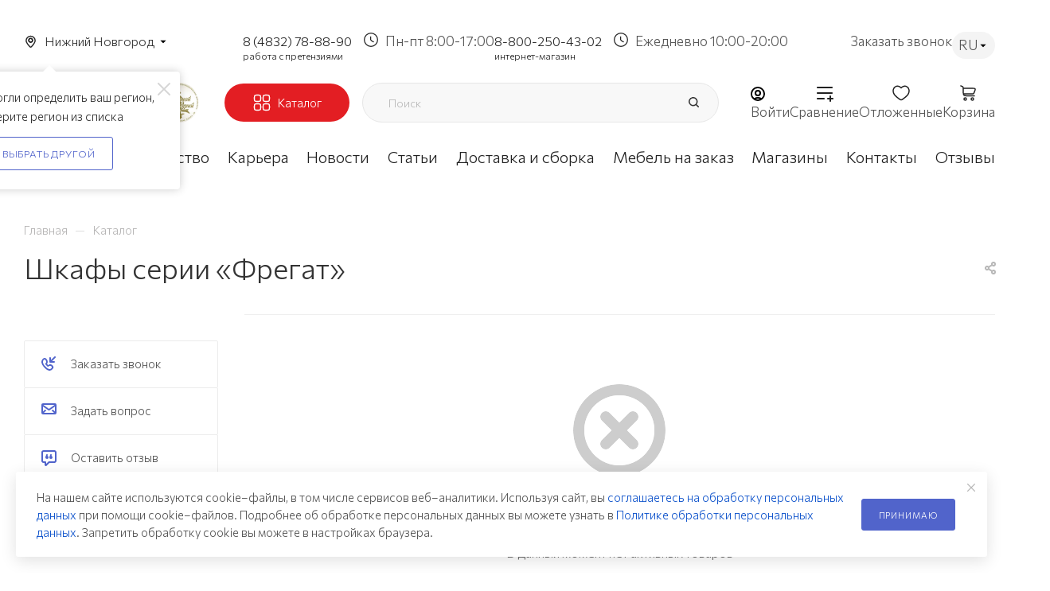

--- FILE ---
content_type: text/html; charset=UTF-8
request_url: https://nn.mebelgrad.com/catalog/shkafy-seriya-mebeli-fregat/
body_size: 130648
content:
<!DOCTYPE html>
<html xmlns="http://www.w3.org/1999/xhtml" xml:lang="ru" lang="ru"  >
<head><link   rel="canonical" href="https://nn.mebelgrad.com/catalog/shkafy-seriya-mebeli-fregat/" />    	<title>Шкафы серии «Фрегат» - купить в Нижнем Новгороде по цене производителя | «Мебельград»</title>
    	<meta name="viewport" content="initial-scale=1.0, width=device-width, maximum-scale=1" />
	<meta name="HandheldFriendly" content="true" />
	<meta name="yes" content="yes" />
	<meta name="apple-mobile-web-app-status-bar-style" content="black" />
	<meta name="SKYPE_TOOLBAR" content="SKYPE_TOOLBAR_PARSER_COMPATIBLE" />
	<meta http-equiv="Content-Type" content="text/html; charset=UTF-8" />
<meta name="keywords" content="Шкафы серии «Фрегат» купить от производителя в Нижнем Новгороде" />
<meta name="description" content="Шкафы серии «Фрегат» по цене мебельной фабрики «Мебельград» в Нижнем Новгороде. Собственное производство, безопасные материалы, выгодные цены &#9989; Сделать заказ можно на сайте или по телефону &#9742; 8-800-250-43-02" />
<script data-skip-moving="true">(function(w, d, n) {var cl = "bx-core";var ht = d.documentElement;var htc = ht ? ht.className : undefined;if (htc === undefined || htc.indexOf(cl) !== -1){return;}var ua = n.userAgent;if (/(iPad;)|(iPhone;)/i.test(ua)){cl += " bx-ios";}else if (/Windows/i.test(ua)){cl += ' bx-win';}else if (/Macintosh/i.test(ua)){cl += " bx-mac";}else if (/Linux/i.test(ua) && !/Android/i.test(ua)){cl += " bx-linux";}else if (/Android/i.test(ua)){cl += " bx-android";}cl += (/(ipad|iphone|android|mobile|touch)/i.test(ua) ? " bx-touch" : " bx-no-touch");cl += w.devicePixelRatio && w.devicePixelRatio >= 2? " bx-retina": " bx-no-retina";if (/AppleWebKit/.test(ua)){cl += " bx-chrome";}else if (/Opera/.test(ua)){cl += " bx-opera";}else if (/Firefox/.test(ua)){cl += " bx-firefox";}ht.className = htc ? htc + " " + cl : cl;})(window, document, navigator);</script>

<link href="/bitrix/js/intranet/intranet-common.min.css?170711663661199"  rel="stylesheet" />
<link href="/bitrix/css/aspro.max/notice.min.css?16667713322876"  rel="stylesheet" />
<link href="/local/templates/aspro_max/components/bitrix/catalog/main/style.min.css?171144004551359"  rel="stylesheet" />
<link href="/local/templates/aspro_max/components/bitrix/news.list/advantages-list/style.css?17343298631291"  rel="stylesheet" />
<link href="/local/templates/aspro_max/components/aspro/smartseo.tags.max/catalog-bottom/style.css?1727450162452"  rel="stylesheet" />
<link href="/local/templates/aspro_max/css/left_block_main_page.min.css?171144004519952"  rel="stylesheet" />
<link href="/local/components/webc/contact_regional_info/templates/.default/style.css?17483520884741"  rel="stylesheet" />
<link href="/bitrix/components/aspro/smartseo.content/templates/.default/style.css?166677196080"  rel="stylesheet" />
<link href="/local/templates/aspro_max/css/animation/animation_ext.css?17114400454934"  rel="stylesheet" />
<link href="/local/templates/aspro_max/css/jquery.mCustomScrollbar.min.css?171144004542839"  data-template-style="true"  rel="stylesheet" />
<link href="/local/templates/aspro_max/css/custom_detail.css?175611621984809"  data-template-style="true"  rel="stylesheet" />
<link href="/local/templates/aspro_max/css/blocks/dark-light-theme.min.css?17225994892522"  data-template-style="true"  rel="stylesheet" />
<link href="/local/templates/aspro_max/css/colored.min.css?17114400452953"  data-template-style="true"  rel="stylesheet" />
<link href="/local/templates/aspro_max/vendor/css/bootstrap.min.css?171144004592469"  data-template-style="true"  rel="stylesheet" />
<link href="/local/templates/aspro_max/css/styles.css?1734958013208728"  data-template-style="true"  rel="stylesheet" />
<link href="/local/templates/aspro_max/css/blocks/blocks.min.css?171144004518669"  data-template-style="true"  rel="stylesheet" />
<link href="/local/templates/aspro_max/css/blocks/common.blocks/counter-state/counter-state.min.css?1711440045291"  data-template-style="true"  rel="stylesheet" />
<link href="/local/templates/aspro_max/css/menu.min.css?171144004570608"  data-template-style="true"  rel="stylesheet" />
<link href="/local/templates/aspro_max/css/catalog.min.css?171144004514252"  data-template-style="true"  rel="stylesheet" />
<link href="/local/templates/aspro_max/vendor/css/ripple.css?1711440045854"  data-template-style="true"  rel="stylesheet" />
<link href="/local/templates/aspro_max/css/stores.min.css?17114400458729"  data-template-style="true"  rel="stylesheet" />
<link href="/local/templates/aspro_max/css/yandex_map.min.css?17114400456444"  data-template-style="true"  rel="stylesheet" />
<link href="/local/templates/aspro_max/css/header_fixed.min.css?171144004510209"  data-template-style="true"  rel="stylesheet" />
<link href="/local/templates/aspro_max/ajax/ajax.min.css?1711440045247"  data-template-style="true"  rel="stylesheet" />
<link href="/local/templates/aspro_max/components/bitrix/news.list/banners/style.css?1711440045445"  data-template-style="true"  rel="stylesheet" />
<link href="/local/templates/aspro_max/components/arturgolubev/search.title/corp/style.css?17114400451716"  data-template-style="true"  rel="stylesheet" />
<link href="/local/templates/aspro_max/components/bitrix/breadcrumb/main/style.min.css?17114400451651"  data-template-style="true"  rel="stylesheet" />
<link href="/local/templates/aspro_max/css/footer.min.css?171144004530885"  data-template-style="true"  rel="stylesheet" />
<link href="/bitrix/components/aspro/marketing.popup.max/templates/.default/style.min.css?17114400837500"  data-template-style="true"  rel="stylesheet" />
<link href="/local/templates/aspro_max/css/blocks/common.blocks/bottom-icons-panel/bottom-icons-panel.min.css?17114400451474"  data-template-style="true"  rel="stylesheet" />
<link href="/local/templates/aspro_max/styles.css?172167797822811"  data-template-style="true"  rel="stylesheet" />
<link href="/local/templates/aspro_max/template_styles.css?1757666076490497"  data-template-style="true"  rel="stylesheet" />
<link href="/local/templates/aspro_max/css/header.min.css?171144004525691"  data-template-style="true"  rel="stylesheet" />
<link href="/local/templates/aspro_max/css/media.min.css?1711440045157430"  data-template-style="true"  rel="stylesheet" />
<link href="/local/templates/aspro_max/css/h1-medium.min.css?1711440045437"  data-template-style="true"  rel="stylesheet" />
<link href="/local/templates/aspro_max/themes/custom_s1/theme.min.css?175491575851104"  data-template-style="true"  rel="stylesheet" />
<link href="/local/templates/aspro_max/css/widths/width-1.min.css?17114400456243"  data-template-style="true"  rel="stylesheet" />
<link href="/local/templates/aspro_max/css/fonts/font-10.min.css?1711440045567"  data-template-style="true"  rel="stylesheet" />
<link href="/local/templates/aspro_max/css/custom.css?175749777997281"  data-template-style="true"  rel="stylesheet" />
<link href="/bitrix/components/aspro/theme.max/css/user_font_s1.css?1754915758153"  data-template-style="true"  rel="stylesheet" />


<script type="extension/settings" data-extension="currency.currency-core">{"region":"ru"}</script>


<script data-skip-moving='true'>window['asproRecaptcha'] = {params: {'recaptchaColor':'light','recaptchaLogoShow':'y','recaptchaSize':'normal','recaptchaBadge':'bottomright','recaptchaLang':'ru'},key: '6Lf5ucwqAAAAADYQ3CvhgHd3v7UoXb4AEGWYYTIS',ver: '2'};</script>
<script data-skip-moving='true'>!function(c,t,n,p){function s(e){var a=t.getElementById(e);if(a&&!(a.className.indexOf("g-recaptcha")<0)&&c.grecaptcha)if("3"==c[p].ver)a.innerHTML='<textarea class="g-recaptcha-response" style="display:none;resize:0;" name="g-recaptcha-response"></textarea>',grecaptcha.ready(function(){grecaptcha.execute(c[p].key,{action:"maxscore"}).then(function(e){a.innerHTML='<textarea class="g-recaptcha-response" style="display:none;resize:0;" name="g-recaptcha-response">'+e+"</textarea>"})});else{if(a.children.length)return;var r=grecaptcha.render(e,{sitekey:c[p].key+"",theme:c[p].params.recaptchaColor+"",size:c[p].params.recaptchaSize+"",callback:"onCaptchaVerify"+c[p].params.recaptchaSize,badge:c[p].params.recaptchaBadge});$(a).attr("data-widgetid",r)}}c.onLoadRenderRecaptcha=function(){var e=[];for(var a in c[n].args)if(c[n].args.hasOwnProperty(a)){var r=c[n].args[a][0];-1==e.indexOf(r)&&(e.push(r),s(r))}c[n]=function(e){s(e)}},c[n]=c[n]||function(){var e,a,r;c[n].args=c[n].args||[],c[n].args.push(arguments),a="recaptchaApiLoader",(e=t).getElementById(a)||((r=e.createElement("script")).id=a,r.src="//www.google.com/recaptcha/api.js?hl="+c[p].params.recaptchaLang+"&onload=onLoadRenderRecaptcha&render="+("3"==c[p].ver?c[p].key:"explicit"),e.head.appendChild(r))}}(window,document,"renderRecaptchaById","asproRecaptcha");</script>
<script data-skip-moving='true'>(function(){
	/**
	 * fet parent form
	 * @param {HTMLElement} childNode
	 * @returns {null|HTMLElement} form or null
	 */
	var getFormNode = function(childNode){
		var c = childNode;
		while(c)
		{
			c = c.parentNode;
			if(c.nodeName.toLowerCase() === 'form')
				return c;
		}
		return null;
	};
	/**
	 * findу input[name=captcha_word] or *[name=captcha_word]
	 * @param {HTMLElement|null} parentNode
	 * @returns {HTMLElement[]} list elements
	 */
	var getCaptchaWords = function(parentNode){
		var captchaWords = [];
		var inputs = null;
		var hasParentNode = false;
		if(typeof parentNode !== "undefined")
			hasParentNode = parentNode !== null;
		if(hasParentNode)
			inputs = parentNode.getElementsByTagName('input');
		else
			inputs = document.getElementsByName('captcha_word');
		for(var i = 0; i < inputs.length; i++)
		{
			if(inputs[i].name === 'captcha_word')
				captchaWords.push(inputs[i]);
		}
		return captchaWords;
	};
	/**
	 * find Bitrix captcha img.
	 * @param {HTMLElement} parentNode
	 * @returns {HTMLElement[]} captcha img
	 */
	var getCaptchaImages = function(parentNode){
		var captchaImages = [];
		var images = parentNode.getElementsByTagName('img');
		for(var i = 0; i < images.length; i++)
		{
			if(/\/bitrix\/tools\/captcha.php\?(captcha_code|captcha_sid)=[^>]*?/i.test(images[i].src)
				|| (images[i].id === "captcha")){
				captchaImages.push(images[i]);
			}
		}
		return captchaImages;
	};
	/**
	 * get form with Bitrix captcha
	 * @returns {HTMLElement[]}
	 */
	var getFormsWithCaptcha = function(){
		var fromDocument = null;
		var captchaWordFields = getCaptchaWords(fromDocument);
		if (captchaWordFields.length === 0)
			return [];
		var forms = [];
		for(var i = 0; i < captchaWordFields.length; i++)
		{
			var f = getFormNode(captchaWordFields[i]);
			if(null !== f)
				forms.push(f);
		}
		return forms;
	};
	/**
	 * replace capcha_word to ReCAPTCHA
	 * @param {HTMLElement} captchaWord (*[name=captcha_word])
	 */
	var replaceCaptchaWordWithReCAPTCHAField = function(captchaWord){
		// generate unic_id
		var recaptchaId = 'recaptcha-dynamic-' + (new Date()).getTime();
		if(document.getElementById(recaptchaId) !== null)
		{
			var elementExists = false;
			var additionalIdParameter = null;
			var maxRandomValue = 65535;
			do
			{
				additionalIdParameter = Math.floor(Math.random() * maxRandomValue);
				elementExists = (document.getElementById(recaptchaId + additionalIdParameter) !== null);
			}
			while(elementExists);
			recaptchaId += additionalIdParameter;
		}
		var cwReplacement = document.createElement('div');
		cwReplacement['id'] = recaptchaId;
		cwReplacement['className'] = 'g-recaptcha';
		cwReplacement['attributes']['data-sitekey'] = window.asproRecaptcha.key;
		if(captchaWord.parentNode)
		{
			captchaWord.parentNode.className += ' recaptcha_text';
			captchaWord.parentNode.replaceChild(cwReplacement, captchaWord);
		}
		if(window.asproRecaptcha.ver == '3'){
			captchaWord.closest('.captcha-row').style.display = 'none';
		}
		renderRecaptchaById(recaptchaId);
	};
	/**
	 * hide catcha image
	 * @param {HTMLImageElement} captchaImage
	 */
	var hideCaptchaImage = function(captchaImage){
		var srcValue = '[data-uri]';
		captchaImage['attributes']['src'] = srcValue;
		captchaImage['style']['display'] = 'none';
		if('src' in captchaImage)
		{
			if(captchaImage.parentNode && captchaImage.parentNode.className.indexOf('recaptcha_tmp_img') === -1)
				captchaImage.parentNode.className += ' recaptcha_tmp_img';
			captchaImage.src = srcValue;
		}
	};
	/**
	 * replace label for input ReCAPTCHA
	 * @param {HTMLElement} form
	 */
	var replaceCaptchaHintMessagesWithReCAPTCHAHintMessages = function(form){
		if(typeof $ == 'function')
		{
			if($(form).find('.captcha-row label > span').length)
			{
				$(form).find('.captcha-row label > span').html(BX.message('RECAPTCHA_TEXT')+' <span class="star">*</span>');
			}
		}
	};
	/**
	 * find and replace Bitrix captcha to ReCAPTCHA in all forms
	 */
	var findAndReplaceBitrixCaptchaWithReCAPTCHA = function(){
		var forms = getFormsWithCaptcha();
		var j;
		for(var i = 0; i < forms.length; i++)
		{
			var form = forms[i];
			var captchaWords = getCaptchaWords(form);
			if(captchaWords.length === 0)
				continue;
			var captchaImages = getCaptchaImages(form);
			if(captchaImages.length === 0)
				continue;
			for(j = 0; j < captchaWords.length; j++)
				replaceCaptchaWordWithReCAPTCHAField(captchaWords[j]);
			for(j = 0; j < captchaImages.length; j++)
				hideCaptchaImage(captchaImages[j]);
			replaceCaptchaHintMessagesWithReCAPTCHAHintMessages(form);
		}
	};
	/**
	 * fill empty field ReCAPTHA
	 */
	var fillEmptyReCAPTCHAFieldsIfLoaded = function(){
		if(typeof renderRecaptchaById !== "undefined")
		{
			var elements = document.getElementsByClassName('g-recaptcha');
			for(var i = 0; i < elements.length; i++)
			{
				var element = elements[i];
				if(element.innerHTML.length === 0)
				{
					var id = element.id;
					if(typeof id === "string")
					{
						if(id.length !== 0)
						{
							if(window.asproRecaptcha.ver == '3'){
								element.closest('.captcha-row').style.display = 'none';
							}
							else{
								if(typeof $ == 'function')
								{
									var captcha_wrapper = $(element).closest('.captcha-row');
									if(captcha_wrapper.length)
									{
										captcha_wrapper.addClass(window.asproRecaptcha.params.recaptchaSize+' '+'logo_captcha_'+window.asproRecaptcha.params.recaptchaLogoShow+' '+window.asproRecaptcha.params.recaptchaBadge);
										captcha_wrapper.find('.captcha_image').addClass('recaptcha_tmp_img');
										captcha_wrapper.find('.captcha_input').addClass('recaptcha_text');
										if(window.asproRecaptcha.params.recaptchaSize !== 'invisible')
										{
											if(!captcha_wrapper.find('input.recaptcha').length)
												$('<input type="text" class="recaptcha" value="" />').appendTo(captcha_wrapper)
										}
									}
								}
							}
							renderRecaptchaById(id);
						}
					}
				}
			}
		}
	};
	/**
	 * general replace ReCAPTCHA
	 * @returns {boolean}
	 */
	var captchaHandler = function(){
		try{
			fillEmptyReCAPTCHAFieldsIfLoaded();
			if(!window.renderRecaptchaById || !window.asproRecaptcha || !window.asproRecaptcha.key)
			{
				console.error('Bad captcha keys or module error');
				return true;
			}
			console.log('TEST ASPRO CAPTCHA REPLACE');
			findAndReplaceBitrixCaptchaWithReCAPTCHA();
			return true;
		}catch (e){
			console.log('TEST ASPRO CAPTCHA REPLACE1');
			console.error(e);
			return true;
		}
	};
	if(!!document.addEventListener){
		const observer = new MutationObserver(captchaHandler);
		observer.observe(document, { subtree: true, childList: true });
		// document.addEventListener('DOMNodeInserted', captchaHandler, false);
	}
	else{
		console.warn('Your browser does not support dynamic ReCaptcha replacement');
	}
})();</script>
<link href="" data-skip-moving="true" rel="stylesheet">
<meta name="theme-color" content="#5164cb">
<style>:root{--theme-base-color: #5164cb;--theme-base-opacity-color: #5164cb1a;--theme-base-color-hue:231;--theme-base-color-saturation:54%;--theme-base-color-lightness:56%;}</style>
<link href="https://fonts.gstatic.com" rel="preconnect" crossorigin>
<link href="https://fonts.googleapis.com/css2?family=Commissioner:wght@300&family=Montserrat:wght@200&family=Raleway:wght@200&display=swap"  rel="preload" as="style" crossorigin>
<link href="https://fonts.googleapis.com/css2?family=Commissioner:wght@300&family=Montserrat:wght@200&family=Raleway:wght@200&display=swap"  rel="stylesheet" crossorigin>
<style>html {--theme-page-width: 1700px;--theme-page-width-padding: 30px}</style>
<link href="/local/templates/aspro_max/css/print.min.css?171144004521745" data-template-style="true" rel="stylesheet" media="print">
					<script data-skip-moving="true" src="/bitrix/js/main/jquery/jquery-2.2.4.min.js"></script>
					<script data-skip-moving="true" src="/local/templates/aspro_max/js/speed.min.js?=1711440045"></script>
<link rel="shortcut icon" href="/favicon.svg" type="image/svg+xml" />
<link rel="apple-touch-icon" sizes="180x180" href="/upload/CMax/e0f/0xf60bekwn1jql5rttd8l37jcmx2tkma.svg" />
<meta property="og:image" content="https://nn.mebelgrad.com/upload/iblock/708/7a0gvygf6qrpzdxt4sxhe2ybveransf2.jpg" />
<link rel="image_src" href="https://nn.mebelgrad.com/upload/iblock/708/7a0gvygf6qrpzdxt4sxhe2ybveransf2.jpg"  />
<meta property="og:title" content="Шкафы серии «Фрегат» - купить в Нижнем Новгороде по цене производителя | «Мебельград»" />
<meta property="og:type" content="website" />
<meta property="og:url" content="https://nn.mebelgrad.com/catalog/shkafy-seriya-mebeli-fregat/" />
<meta property="og:description" content="Шкафы серии «Фрегат» по цене мебельной фабрики «Мебельград» в Нижнем Новгороде. Собственное производство, безопасные материалы, выгодные цены &#9989; Сделать заказ можно на сайте или по телефону &#9742; 8-800-250-43-02" />
<script src="" data-skip-moving="true" defer=""></script>


            
	                	        

	<!--	-->		
    	                        


    <!--        <noscript><img src="https://vk.com/rtrg?p=VK-RTRG-1675656-dqzBX" style="position:fixed; left:-999px;" alt=""/></noscript>-->
        <!-- Top.Mail.Ru counter -->
                <noscript><div><img src="https://top-fwz1.mail.ru/counter?id=3308686;js=na" style="position:absolute;left:-9999px;" alt="Top.Mail.Ru" /></div></noscript>
        <!-- /Top.Mail.Ru counter -->
        
	<style>html {--fixed-header:80px;}</style>

            <!-- Yandex.Metrika counter -->
				<noscript><div><img src="https://mc.yandex.ru/watch/54140446" style="position:absolute; left:-9999px;" alt="" /></div></noscript>
	<!-- /Yandex.Metrika counter -->

<!-- Top100 (Kraken) Counter -->
<noscript>
  <img src="//counter.rambler.ru/top100.cnt?pid=7730717" alt="Топ-100" />
</noscript>
<!-- END Top100 (Kraken) Counter --></head>
<body class=" site_s1  fill_bg_n catalog-delayed-btn-Y theme-light" id="main" data-site="/">
    <div itemscope itemtype="http://schema.org/WPHeader">
        <meta itemprop="headline" content="Шкафы серии «Фрегат» - купить в Нижнем Новгороде по цене производителя | «Мебельград»">
        <meta itemprop="description" content="Шкафы серии «Фрегат» по цене мебельной фабрики «Мебельград» в Нижнем Новгороде. Собственное производство, безопасные материалы, выгодные цены &#9989; Сделать заказ можно на сайте или по телефону &#9742; 8-800-250-43-02">
        <meta itemprop="keywords" content="Шкафы серии «Фрегат» купить от производителя в Нижнем Новгороде">
        <meta itemprop="inLanguage" content="ru">
        <meta itemprop="url" content="/catalog/shkafy-seriya-mebeli-fregat/">
    </div>
	
	<div id="panel"></div>
	
				<!--'start_frame_cache_basketitems-component-block'-->												<div id="ajax_basket"></div>
					<!--'end_frame_cache_basketitems-component-block'-->								<div class="cd-modal-bg"></div>
		<script data-skip-moving="true">var solutionName = 'arMaxOptions';</script>
		<script src="/local/templates/aspro_max/js/setTheme.php?site_id=s1&site_dir=/" data-skip-moving="true"></script>
				<div class="wrapper1  header_bglight bg_none long_header colored_header with_left_block  catalog_page basket_normal basket_fill_WHITE side_RIGHT block_side_NORMAL catalog_icons_Y banner_auto with_fast_view mheader-v4 header-v7 header-font-lower_Y regions_Y title_position_LEFT footer-v4 front-vindex1 mfixed_Y mfixed_view_always title-v1 lazy_N with_phones dark-hover-overlay normal-catalog-img landing-slider big-banners-mobile-slider bottom-icons-panel-Y compact-breadcrumbs-N catalog-delayed-btn-Y  ">

			<div class="banner_content_bottom_container flexbox flexbox--gap flexbox--gap-16" >
			</div>
<div class="header_wrap visible-lg visible-md title-v1 ">
<div class="top-block top-block-v1">
    <div class="maxwidth-theme">

        <div class="top-header">
                            <div class="top-header_left">
                    <div class="location_container">
                            
<!--'start_frame_cache_allregions-list-block1'-->					<div class="region_wrapper">
			<div class="io_wrapper">
                <span class="location-current js_city_chooser animate-load dark-color"
                     data-event="jqm"
                     data-name="city_chooser"
                     data-param-url="%2Fcatalog%2Fshkafy-seriya-mebeli-fregat%2F"
                     data-param-form_id="city_chooser"
                >
					<span>Нижний Новгород</span>
                    				</span>
			</div>
<!--			-->							<div class="confirm_region">
					<span class="close colored_theme_hover_text " data-id="17502"><i class="svg inline light-ignore svg-inline-" aria-hidden="true" ><svg xmlns="http://www.w3.org/2000/svg" width="16" height="16" viewBox="0 0 16 16"><path data-name="Rounded Rectangle 114 copy 3" class="cccls-1" d="M334.411,138l6.3,6.3a1,1,0,0,1,0,1.414,0.992,0.992,0,0,1-1.408,0l-6.3-6.306-6.3,6.306a1,1,0,0,1-1.409-1.414l6.3-6.3-6.293-6.3a1,1,0,0,1,1.409-1.414l6.3,6.3,6.3-6.3A1,1,0,0,1,340.7,131.7Z" transform="translate(-325 -130)"/></svg></i></span>
					<div class="title">Мы не смогли определить ваш регион, выберите регион из списка</div>
					<div class="buttons">
						<span class="btn btn-default white js_city_change">Выбрать другой</span>
					</div>
				</div>
		</div>
<!--'end_frame_cache_allregions-list-block1'-->
                        <!--<span class="location-current">Санкт-Петербург</span>-->
                    </div>
                </div>
                        <div class="top-header_mid">
                                    <!--'start_frame_cache_header-allphones-block1'-->                        <!-- noindex -->
                    
                <div class="header-phone-group 3">
                    <div class="header-phone">
                                <a rel="nofollow" href="tel:+74832788890">8 (4832) 78-88-90</a>
                <label>работа с претензиями</label>
            </div>
                <div class="header-hours-work">
                    Пн-пт 8:00-17:00                </div>
        </div> <!--header-phone-group 1-->



        <div class="header-phone-group 3">
            <div class="header-phone">
                                <a class="callibri_nizhniy-novgorod_0" rel="nofollow"
                   href="tel:tel:88002504302">8-800-250-43-02</a>
                <label>интернет-магазин</label>
            </div>
            <div class="header-hours-work">
                Ежедневно 10:00-20:00            </div>
        </div>
        <!-- /noindex -->
            <!--'end_frame_cache_header-allphones-block1'-->                
<!--                <div class="header-hours-work">-->
<!--                    --><!--                </div>-->
            </div>
            <div class="top-header_right">
                <div class="header-callback-btn" data-event="jqm" data-param-form_id="CALLBACK" data-name="callback">
                    <span>Заказать звонок</span>
                </div>
                                    <div class="header-language_container">
                                                                        <div class="header-language">
                            <span class="current-lang">RU</span>
                            <div class="header-language_items">
                                                                    <div  data-google-lang="en" class="header-language_item">EN</div>
                                                                    <div  data-google-lang="de" class="header-language_item">DE</div>
                                                                    <div  data-google-lang="pl" class="header-language_item">PL</div>
                                                                    <div  data-google-lang="cn" class="header-language_item">CN</div>
                                                                    <div  data-google-lang="mn" class="header-language_item">MN</div>
                                                                    <div  data-google-lang="ar" class="header-language_item">AR</div>
                                                            </div>
                        </div>
                    </div>
                            </div>
        </div>
    </div>
</div>    	<header id="header">
<div class="maxwidth-theme">
    <div class="fixed-header">
        <div class="fixed-header_top">
            <div class="logo-wrapper">
                <div class="logo">
                    <a href="/"><img src="/upload/dev2fun.imagecompress/webp/CMax/684/iz27k904cfv9saur91wvb7bvvub6r91w.webp" alt=""Мебельград"" title=""Мебельград"" data-src="" /></a>                </div>
                <div class="sub-logo">
                    <img src="/upload/dev2fun.imagecompress/webp/local/templates/aspro_max/images/statuette_2.webp" alt="">
                </div>
            </div>
            <div class="catalog-btn">
                <div class="menu-row middle-block bglight bg_none">
                    <div class="menu-only">
                        <nav class="mega-menu sliced">
                                                        			<div class="table-menu" itemscope="" itemtype="https://schema.org/SiteNavigationElement">
		<table itemprop="about" itemscope="" itemtype="https://schema.org/ItemList">
			<tr>
					<td itemprop="itemListElement" itemscope ="" itemtype="https://schema.org/ItemList" class="menu-item unvisible dropdown wide_menu  active">
						<div class="wrap">
							<a itemprop="url" class="dropdown-toggle" href="/catalog/">
								<div>
									                                    <meta itemprop="name" content="Каталог" />
									Каталог																	</div>
							</a>
																							<span class="tail"></span>
                                <div class="dropdown-menu with_right_block long-menu-items BANNER">
																			<div class="menu-navigation">
											<div class="menu-navigation__sections-wrapper">
												<div class="customScrollbar scrollblock">
													<div itemprop="itemListElement" itemscope="" itemtype="https://schema.org/ItemList" class="menu-navigation__sections">
																													<div itemprop="itemListElement" itemscope="" itemtype="https://schema.org/ItemList" class="menu-navigation__sections-item">
																<a  itemprop="url"
																	href="/catalog/serii-mebeli/"
																	class="menu-navigation__sections-item-link font_xs dark_link  menu-navigation__sections-item-link--image menu-navigation__sections-item-dropdown"
																>
																																			<i class="svg inline  svg-inline-right" aria-hidden="true" ><svg xmlns="http://www.w3.org/2000/svg" width="3" height="5" viewBox="0 0 3 5"><path  data-name="Rectangle 4 copy" class="cls-1" d="M203,84V79l3,2.5Z" transform="translate(-203 -79)"/></svg></i>																																																				<span class="image colored_theme_svg ">
																																																																													<i class="svg inline  svg-inline-cat_icons light-ignore" aria-hidden="true" ><svg width="40" height="40" viewBox="0 0 40 40" fill="none" xmlns="http://www.w3.org/2000/svg"><path d="M5.625 25.625C5.25416 25.625 4.89165 25.735 4.58331 25.941C4.27496 26.147 4.03464 26.4399 3.89273 26.7825C3.75081 27.1251 3.71368 27.5021 3.78603 27.8658C3.85838 28.2295 4.03695 28.5636 4.29918 28.8258C4.5614 29.088 4.89549 29.2666 5.25921 29.339C5.62292 29.4113 5.99992 29.3742 6.34253 29.2323C6.68514 29.0904 6.97798 28.85 7.18401 28.5417C7.39003 28.2334 7.5 27.8708 7.5 27.5C7.49944 27.0029 7.30172 26.5263 6.95021 26.1748C6.5987 25.8233 6.12211 25.6256 5.625 25.625ZM5.625 28.125C5.50139 28.125 5.38055 28.0883 5.27777 28.0197C5.17499 27.951 5.09488 27.8534 5.04758 27.7392C5.00027 27.625 4.98789 27.4993 5.01201 27.3781C5.03613 27.2568 5.09565 27.1455 5.18306 27.0581C5.27047 26.9706 5.38183 26.9111 5.50307 26.887C5.62431 26.8629 5.74997 26.8753 5.86418 26.9226C5.97838 26.9699 6.07599 27.05 6.14467 27.1528C6.21335 27.2556 6.25 27.3764 6.25 27.5C6.24981 27.6657 6.18391 27.8246 6.06674 27.9417C5.94957 28.0589 5.7907 28.1248 5.625 28.125Z" fill="#E31E23"/><path d="M29.375 25.625C29.0042 25.625 28.6416 25.735 28.3333 25.941C28.025 26.147 27.7846 26.4399 27.6427 26.7825C27.5008 27.1251 27.4637 27.5021 27.536 27.8658C27.6084 28.2295 27.787 28.5636 28.0492 28.8258C28.3114 29.088 28.6455 29.2666 29.0092 29.339C29.3729 29.4113 29.7499 29.3742 30.0925 29.2323C30.4351 29.0904 30.728 28.85 30.934 28.5417C31.14 28.2334 31.25 27.8708 31.25 27.5C31.2494 27.0029 31.0517 26.5263 30.7002 26.1748C30.3487 25.8233 29.8721 25.6256 29.375 25.625ZM29.375 28.125C29.2514 28.125 29.1306 28.0883 29.0278 28.0197C28.925 27.951 28.8449 27.8534 28.7976 27.7392C28.7503 27.625 28.7379 27.4993 28.762 27.3781C28.7861 27.2568 28.8457 27.1455 28.9331 27.0581C29.0205 26.9706 29.1318 26.9111 29.2531 26.887C29.3743 26.8629 29.5 26.8753 29.6142 26.9226C29.7284 26.9699 29.826 27.05 29.8947 27.1528C29.9633 27.2556 30 27.3764 30 27.5C29.9998 27.6657 29.9339 27.8246 29.8167 27.9417C29.6996 28.0589 29.5407 28.1248 29.375 28.125Z" fill="#E31E23"/><path d="M33.75 27.5C33.75 26.9192 33.6343 26.3442 33.4098 25.8086C33.1852 25.2729 32.8563 24.7873 32.4421 24.3802C32.0279 23.973 31.5368 23.6523 30.9974 23.437C30.458 23.2216 29.8812 23.1157 29.3004 23.1256C26.9292 23.1652 25 25.1552 25 27.5617V29.6613C23.2879 29.1953 20.7908 28.75 17.5 28.75C14.2091 28.75 11.7121 29.1953 9.99998 29.6613V27.5C9.99998 26.9112 9.88112 26.3284 9.65051 25.7866C9.41991 25.2448 9.08231 24.7551 8.65793 24.3469C8.23356 23.9387 7.73116 23.6204 7.18081 23.411C6.63047 23.2016 6.04352 23.1054 5.45514 23.1283C4.35559 23.1746 3.31354 23.6322 2.53535 24.4104C1.75717 25.1886 1.2996 26.2306 1.25326 27.3302C1.21155 28.4107 1.57125 29.4684 2.26306 30.2995C2.95487 31.1306 3.92981 31.6762 4.99998 31.8312V34.375C5.00072 35.0378 5.26436 35.6733 5.73304 36.1419C6.20171 36.6106 6.83717 36.8743 7.49998 36.875V38.75C7.49998 38.9158 7.56583 39.0747 7.68304 39.1919C7.80025 39.3092 7.95922 39.375 8.12498 39.375H9.99998C10.116 39.375 10.2298 39.3427 10.3285 39.2817C10.4273 39.2206 10.5071 39.1333 10.559 39.0295L11.6362 36.875H23.3637L24.441 39.0295C24.4929 39.1333 24.5727 39.2206 24.6714 39.2817C24.7701 39.3427 24.8839 39.375 25 39.375H26.875C27.0407 39.375 27.1997 39.3092 27.3169 39.1919C27.4341 39.0747 27.5 38.9158 27.5 38.75V36.875C28.1628 36.8743 28.7982 36.6106 29.2669 36.1419C29.7356 35.6733 29.9992 35.0378 30 34.375V31.8305C31.0407 31.6788 31.9922 31.158 32.6806 30.3629C33.3691 29.5679 33.7487 28.5517 33.75 27.5ZM9.61373 38.125H8.74998V36.875H10.2387L9.61373 38.125ZM26.25 38.125H25.3862L24.7612 36.875H26.25V38.125ZM29.375 30.625C29.2092 30.625 29.0502 30.6908 28.933 30.8081C28.8158 30.9253 28.75 31.0842 28.75 31.25V34.375C28.7496 34.7064 28.6178 35.0241 28.3834 35.2585C28.1491 35.4928 27.8314 35.6246 27.5 35.625H7.49998C7.16858 35.6246 6.85087 35.4928 6.61653 35.2585C6.38219 35.0241 6.25037 34.7064 6.24998 34.375V31.25C6.24998 31.0842 6.18413 30.9253 6.06692 30.8081C5.94971 30.6908 5.79074 30.625 5.62498 30.625C5.2043 30.625 4.78794 30.5401 4.40087 30.3753C4.0138 30.2105 3.66399 29.9693 3.3724 29.666C3.08081 29.3628 2.85344 29.0038 2.70394 28.6106C2.55443 28.2174 2.48585 27.798 2.50232 27.3777C2.53544 26.5926 2.86214 25.8487 3.41773 25.2931C3.97333 24.7375 4.7173 24.4108 5.50232 24.3777C5.92269 24.3611 6.34205 24.4297 6.73529 24.5791C7.12853 24.7286 7.48754 24.9559 7.7908 25.2475C8.09406 25.5391 8.33533 25.8889 8.50015 26.2759C8.66497 26.663 8.74995 27.0793 8.74998 27.5V30.0469C7.76475 30.3906 7.24701 30.6752 7.19357 30.7052L7.80506 31.7955C7.83732 31.7775 11.1088 30 17.5 30C23.8912 30 27.1626 31.7775 27.1936 31.7948L27.8064 30.7052C27.7529 30.6752 27.2352 30.3903 26.25 30.0469V27.5617C26.25 25.8331 27.6278 24.4038 29.3213 24.3755C29.7339 24.3683 30.1439 24.443 30.5275 24.5951C30.9111 24.7472 31.2608 24.9739 31.5563 25.2619C31.8519 25.5499 32.0875 25.8935 32.2495 26.2731C32.4115 26.6526 32.4968 27.0605 32.5003 27.4732C32.5039 27.8858 32.4256 28.2951 32.2702 28.6774C32.1147 29.0596 31.885 29.4073 31.5944 29.7004C31.3039 29.9934 30.9581 30.226 30.5772 30.3847C30.1963 30.5434 29.7877 30.6251 29.375 30.625Z" fill="#E31E23"/><path d="M6.25 18.75C6.25039 18.4186 6.38222 18.1009 6.61655 17.8666C6.85089 17.6322 7.1686 17.5004 7.5 17.5H27.5C27.8314 17.5004 28.1491 17.6322 28.3834 17.8666C28.6178 18.1009 28.7496 18.4186 28.75 18.75V21.875H30V18.75C29.9993 18.0872 29.7356 17.4517 29.2669 16.9831C28.7983 16.5144 28.1628 16.2507 27.5 16.25H7.5C6.83719 16.2507 6.20174 16.5144 5.73306 16.9831C5.26438 17.4517 5.00074 18.0872 5 18.75V21.875H6.25V18.75Z" fill="#E31E23"/><path d="M13.75 20H15V21.25H13.75V20Z" fill="#E31E23"/><path d="M16.875 23.125H18.125V24.375H16.875V23.125Z" fill="#E31E23"/><path d="M10.625 23.125H11.875V24.375H10.625V23.125Z" fill="#E31E23"/><path d="M13.75 26.25H15V27.5H13.75V26.25Z" fill="#E31E23"/><path d="M20 20H21.25V21.25H20V20Z" fill="#E31E23"/><path d="M23.125 23.125H24.375V24.375H23.125V23.125Z" fill="#E31E23"/><path d="M20 26.25H21.25V27.5H20V26.25Z" fill="#E31E23"/><path d="M36.25 0.625H18.75C18.0872 0.625744 17.4517 0.889376 16.9831 1.35806C16.5144 1.82673 16.2507 2.46219 16.25 3.125V3.75H17.5V3.125C17.5004 2.7936 17.6322 2.47589 17.8666 2.24155C18.1009 2.00722 18.4186 1.87539 18.75 1.875H26.875V15H28.125V1.875H36.25C36.5814 1.87539 36.8991 2.00722 37.1334 2.24155C37.3678 2.47589 37.4996 2.7936 37.5 3.125V34.375C37.4996 34.7064 37.3678 35.0241 37.1334 35.2584C36.8991 35.4928 36.5814 35.6246 36.25 35.625H30.625V36.875H32.1138L33.191 39.0295C33.2429 39.1333 33.3227 39.2206 33.4214 39.2817C33.5202 39.3427 33.6339 39.375 33.75 39.375H35.625C35.7908 39.375 35.9497 39.3092 36.0669 39.1919C36.1842 39.0747 36.25 38.9158 36.25 38.75V36.875C36.9128 36.8743 37.5483 36.6106 38.0169 36.1419C38.4856 35.6733 38.7493 35.0378 38.75 34.375V3.125C38.7493 2.46219 38.4856 1.82673 38.0169 1.35806C37.5483 0.889376 36.9128 0.625744 36.25 0.625ZM35 38.125H34.1362L33.5112 36.875H35V38.125Z" fill="#E31E23"/><path d="M5.62498 13.75H11.25V15H12.5V13.75H18.125C18.2114 13.75 18.2969 13.7321 18.3761 13.6973C18.4553 13.6626 18.5264 13.6118 18.5849 13.5482C18.6434 13.4845 18.6881 13.4095 18.7162 13.3277C18.7442 13.2459 18.755 13.1592 18.7478 13.073L18.1228 5.57305C18.1098 5.41683 18.0385 5.27121 17.9231 5.16506C17.8078 5.05892 17.6567 5.00001 17.5 5H12.5V3.75H11.25V5H6.24998C6.09321 5.00001 5.94218 5.05892 5.82682 5.16506C5.71146 5.27121 5.64019 5.41683 5.62716 5.57305L5.00216 13.073C4.99498 13.1592 5.00574 13.2459 5.03378 13.3277C5.06182 13.4095 5.10651 13.4845 5.16505 13.5482C5.22358 13.6118 5.29468 13.6626 5.37385 13.6973C5.45301 13.7321 5.53852 13.75 5.62498 13.75ZM6.82505 6.25H16.9249L17.4458 12.5H6.30419L6.82505 6.25Z" fill="#E31E23"/></svg>
</i>																																					</span>
																	                                                                    <meta itemprop="name" content="Серии "/>
																	<span class="name">Серии </span>
																</a>
															</div>
																													<div itemprop="itemListElement" itemscope="" itemtype="https://schema.org/ItemList" class="menu-navigation__sections-item">
																<a  itemprop="url"
																	href="/catalog/mebel-dlya-gostinoy/"
																	class="menu-navigation__sections-item-link font_xs dark_link  menu-navigation__sections-item-link--image menu-navigation__sections-item-dropdown"
																>
																																			<i class="svg inline  svg-inline-right" aria-hidden="true" ><svg xmlns="http://www.w3.org/2000/svg" width="3" height="5" viewBox="0 0 3 5"><path  data-name="Rectangle 4 copy" class="cls-1" d="M203,84V79l3,2.5Z" transform="translate(-203 -79)"/></svg></i>																																																				<span class="image colored_theme_svg ">
																																																																													<i class="svg inline  svg-inline-cat_icons light-ignore" aria-hidden="true" ><svg width="40" height="40" viewBox="0 0 40 40" fill="none" xmlns="http://www.w3.org/2000/svg"><path d="M38.125 22.9106H1.875C1.53 22.9106 1.25 23.19 1.25 23.5356V32.0888C1.25 32.4344 1.53 32.7138 1.875 32.7138H3.30063V35.7C3.30063 36.0456 3.58063 36.325 3.92563 36.325H8.71125C9.05625 36.325 9.33625 36.0456 9.33625 35.7V32.7138H30.6637V35.7C30.6637 36.0456 30.9438 36.325 31.2887 36.325H36.0744C36.4194 36.325 36.6994 36.0456 36.6994 35.7V32.7138H38.125C38.47 32.7138 38.75 32.4344 38.75 32.0888V23.5356C38.75 23.19 38.47 22.9106 38.125 22.9106ZM12.1056 28.5744H27.895V31.4638H12.1056V28.5744ZM27.895 27.3244H12.1056V24.1606H27.895V27.3244ZM2.50062 24.1606H10.8563V31.4638H2.5L2.50062 24.1606ZM8.08687 35.075H4.55125V32.7138H8.08687V35.075ZM35.45 35.075H31.9144V32.7138H35.45V35.075ZM37.5006 31.4638H29.145V24.1606H37.5006V31.4638Z" fill="#E31E23"/><path d="M8.81616 29.625C9.16116 29.625 9.44116 29.3456 9.44116 29V26.8987C9.44116 26.5531 9.16116 26.2737 8.81616 26.2737C8.47116 26.2737 8.19116 26.5531 8.19116 26.8987V29C8.19116 29.3456 8.47116 29.625 8.81616 29.625Z" fill="#E31E23"/><path d="M31.1838 29.625C31.5288 29.625 31.8088 29.3456 31.8088 29V26.8987C31.8088 26.5531 31.5288 26.2737 31.1838 26.2737C30.8388 26.2737 30.5588 26.5531 30.5588 26.8987V29C30.5588 29.3456 30.8388 29.625 31.1838 29.625Z" fill="#E31E23"/><path d="M10.1456 3.675C8.17935 3.675 6.57935 5.275 6.57935 7.24063V16.1406C6.57935 18.1069 8.17935 19.7063 10.1456 19.7063H29.8543C31.8206 19.7063 33.4206 18.1063 33.4206 16.1406V7.24063C33.4206 5.27438 31.8206 3.675 29.8543 3.675H10.1456ZM32.1706 7.24063V16.1406C32.1706 17.4175 31.1318 18.4563 29.8543 18.4563H10.1456C8.86872 18.4563 7.82935 17.4175 7.82935 16.1406V7.24063C7.82935 5.96375 8.8681 4.925 10.1456 4.925H29.8543C31.1312 4.925 32.1706 5.96375 32.1706 7.24063Z" fill="#E31E23"/><path d="M11.5006 12.4737L15.1331 8.84125C15.3775 8.59687 15.3775 8.20187 15.1331 7.9575C14.8888 7.71312 14.4938 7.71312 14.2494 7.9575L10.6169 11.59C10.3725 11.8344 10.3725 12.2294 10.6169 12.4737C10.7387 12.5956 10.8988 12.6569 11.0588 12.6569C11.2188 12.6569 11.3787 12.5956 11.5006 12.4737Z" fill="#E31E23"/><path d="M18.1594 8.57125L11.2306 15.5C10.9863 15.7444 10.9863 16.1394 11.2306 16.3838C11.3525 16.5056 11.5125 16.5669 11.6725 16.5669C11.8325 16.5669 11.9925 16.5056 12.1144 16.3838L19.0431 9.455C19.2875 9.21063 19.2875 8.81563 19.0431 8.57125C18.7988 8.32688 18.4038 8.32688 18.1594 8.57125Z" fill="#E31E23"/><path d="M21.7743 12.4737L25.4068 8.84125C25.6512 8.59687 25.6512 8.20187 25.4068 7.9575C25.1624 7.71312 24.7674 7.71312 24.5231 7.9575L20.8906 11.59C20.6462 11.8344 20.6462 12.2294 20.8906 12.4737C21.0124 12.5956 21.1724 12.6569 21.3324 12.6569C21.4924 12.6569 21.6524 12.5956 21.7743 12.4737Z" fill="#E31E23"/><path d="M28.4331 8.57125L21.5043 15.5C21.26 15.7444 21.26 16.1394 21.5043 16.3838C21.6262 16.5056 21.7862 16.5669 21.9462 16.5669C22.1062 16.5669 22.2662 16.5056 22.3881 16.3838L29.3168 9.455C29.5612 9.21063 29.5612 8.81563 29.3168 8.57125C29.0725 8.32688 28.6775 8.32688 28.4331 8.57125Z" fill="#E31E23"/></svg>
</i>																																					</span>
																	                                                                    <meta itemprop="name" content="Мебель для гостиной"/>
																	<span class="name">Мебель для гостиной</span>
																</a>
															</div>
																													<div itemprop="itemListElement" itemscope="" itemtype="https://schema.org/ItemList" class="menu-navigation__sections-item">
																<a  itemprop="url"
																	href="/catalog/mebel-dlya-spalni/"
																	class="menu-navigation__sections-item-link font_xs dark_link  menu-navigation__sections-item-link--image menu-navigation__sections-item-dropdown"
																>
																																			<i class="svg inline  svg-inline-right" aria-hidden="true" ><svg xmlns="http://www.w3.org/2000/svg" width="3" height="5" viewBox="0 0 3 5"><path  data-name="Rectangle 4 copy" class="cls-1" d="M203,84V79l3,2.5Z" transform="translate(-203 -79)"/></svg></i>																																																				<span class="image colored_theme_svg ">
																																																																													<i class="svg inline  svg-inline-cat_icons light-ignore" aria-hidden="true" ><svg width="44" height="40" viewBox="0 0 44 40" fill="none" xmlns="http://www.w3.org/2000/svg"><path fill-rule="evenodd" clip-rule="evenodd" d="M10.9348 8.80173H12.7114C13.4469 8.80132 14.1113 8.36258 14.3998 7.68671C15.4675 5.24484 18.3065 3.53394 21.6136 3.53394C24.9211 3.53394 27.7601 5.24566 28.8376 7.68344C29.1249 8.35482 29.7849 8.79071 30.5158 8.79071C31.5047 8.79724 33.1703 8.79969 34.3784 8.80091C34.7164 8.80091 34.991 8.52706 34.9914 8.18912C34.9914 7.85119 34.7176 7.57651 34.3796 7.57651C33.1736 7.57529 31.5109 7.57284 30.5199 7.56631C30.5187 7.56631 30.5171 7.56631 30.5158 7.56631C30.2742 7.56631 30.0563 7.42183 29.962 7.1994C29.9608 7.19654 29.9596 7.19368 29.9583 7.19083C28.709 4.36123 25.4521 2.30954 21.6136 2.30954C17.7743 2.30954 14.5166 4.36245 13.2779 7.19695C13.2767 7.19899 13.2758 7.20144 13.275 7.20348C13.1791 7.42999 12.9571 7.57692 12.7114 7.57733H10.9348C10.5969 7.57733 10.3226 7.85159 10.3226 8.18953C10.3226 8.52746 10.5969 8.80173 10.9348 8.80173Z" fill="#E31E23"/><path fill-rule="evenodd" clip-rule="evenodd" d="M9.46021 18.6941V7.83526C9.46021 7.34795 9.26676 6.88104 8.92229 6.53658C8.57783 6.19211 8.11092 5.99866 7.62361 5.99866C7.45627 5.99866 7.28404 5.99866 7.1163 5.99866C6.62939 5.99866 6.16208 6.19211 5.81761 6.53658C5.47315 6.88104 5.27969 7.34795 5.27969 7.83526V18.6941C5.27969 19.032 5.55396 19.3063 5.89189 19.3063C6.22983 19.3063 6.5041 19.032 6.5041 18.6941V7.83526C6.5041 7.67282 6.56858 7.51692 6.68368 7.40223C6.79836 7.28755 6.95386 7.22306 7.1163 7.22306H7.62361C7.78605 7.22306 7.94195 7.28755 8.05664 7.40223C8.17132 7.51692 8.23581 7.67282 8.23581 7.83526V18.6941C8.23581 19.032 8.51048 19.3063 8.84801 19.3063C9.18595 19.3063 9.46021 19.032 9.46021 18.6941ZM37.9476 18.6941V7.83526C37.9476 7.34795 37.7541 6.88104 37.4097 6.53658C37.0652 6.19211 36.5979 5.99866 36.111 5.99866C35.9432 5.99866 35.771 5.99866 35.6037 5.99866C35.1163 5.99866 34.6494 6.19211 34.305 6.53658C33.9605 6.88104 33.7671 7.34795 33.7671 7.83526V16.5053C33.7671 16.8432 34.0413 17.1175 34.3793 17.1175C34.7168 17.1175 34.9915 16.8432 34.9915 16.5053V7.83526C34.9915 7.67282 35.0559 7.51692 35.1706 7.40223C35.2853 7.28755 35.4412 7.22306 35.6037 7.22306H36.111C36.2734 7.22306 36.4289 7.28755 36.5436 7.40223C36.6587 7.51692 36.7232 7.67282 36.7232 7.83526V18.6941C36.7232 19.032 36.9974 19.3063 37.3354 19.3063C37.6733 19.3063 37.9476 19.032 37.9476 18.6941Z" fill="#E31E23"/><path fill-rule="evenodd" clip-rule="evenodd" d="M10.2622 34.2077C10.2622 33.8693 9.98793 33.5955 9.64999 33.5955H6.68694C6.349 33.5955 6.07474 33.8693 6.07474 34.2077V35.8798C6.07474 36.3671 6.26819 36.8344 6.61266 37.1785C6.95712 37.5229 7.42444 37.7164 7.91134 37.7168H8.42559C8.9125 37.7164 9.37981 37.5229 9.72427 37.1785C10.0687 36.8344 10.2622 36.3671 10.2622 35.8798V34.2077ZM9.03779 34.8199V35.8798C9.03779 36.0422 8.97331 36.1981 8.85862 36.3128C8.74353 36.4275 8.58803 36.4924 8.42559 36.4924C8.25581 36.4924 8.08113 36.4924 7.91134 36.4924C7.7489 36.4924 7.59341 36.4275 7.47831 36.3128C7.36363 36.1981 7.29914 36.0422 7.29914 35.8798V34.8199H9.03779Z" fill="#E31E23"/><path fill-rule="evenodd" clip-rule="evenodd" d="M38.2688 34.2077C38.2688 33.8693 37.9949 33.5955 37.6566 33.5955H34.6935C34.3556 33.5955 34.0813 33.8693 34.0813 34.2077V35.8798C34.0813 36.3671 34.2752 36.8344 34.6192 37.1785C34.9637 37.5229 35.431 37.7164 35.9179 37.7168H36.4322C36.9195 37.7164 37.3868 37.5229 37.7309 37.1785C38.0753 36.8344 38.2692 36.3671 38.2688 35.8798V34.2077ZM37.0444 34.8199V35.8798C37.0444 36.0422 36.9799 36.1981 36.8652 36.3128C36.7505 36.4275 36.5946 36.4924 36.4322 36.4924C36.2624 36.4924 36.0881 36.4924 35.9179 36.4924C35.7559 36.4924 35.6 36.4275 35.4853 36.3128C35.3706 36.1981 35.3057 36.0422 35.3057 35.8798V34.8199H37.0444Z" fill="#E31E23"/><path fill-rule="evenodd" clip-rule="evenodd" d="M40.3592 27.9547L40.3633 27.9551L40.3878 27.9555L40.9674 27.1458L38.0235 18.4966C37.939 18.2488 37.706 18.0819 37.4439 18.0819H5.78332C5.5213 18.0819 5.28826 18.2488 5.20377 18.4966L2.2599 27.1458C2.15093 27.4657 2.32235 27.8139 2.64232 27.9228C2.96189 28.0314 3.31003 27.8604 3.419 27.5404L6.22166 19.3063H37.0056L39.8083 27.5404L39.8095 27.5433L39.8127 27.5535L39.8156 27.5612L39.8164 27.5633L39.8189 27.5686L39.8238 27.5812L39.8258 27.5861L39.8303 27.5963L39.836 27.6086L39.8393 27.6151L39.8466 27.6294L39.8495 27.6347L39.8523 27.6396L39.8585 27.6506L39.8629 27.658L39.8642 27.6604L39.8658 27.6629L39.8707 27.671L39.8805 27.6857C39.8874 27.6963 39.8952 27.7065 39.9029 27.7167L39.9156 27.7327L39.9213 27.7396L39.9274 27.7465L39.9319 27.7514C39.9397 27.7604 39.9478 27.769 39.956 27.7771L39.9597 27.7808L39.967 27.7873L39.9764 27.7963L39.9874 27.8057L39.9944 27.8122L39.9976 27.8147C40.007 27.8224 40.0168 27.8302 40.027 27.8375L40.0315 27.8408L40.0368 27.8445L40.0458 27.8506L40.0707 27.8669L40.0711 27.8673L40.096 27.8816L40.1078 27.8873L40.1115 27.8894L40.1143 27.891C40.1274 27.8975 40.1405 27.9033 40.1535 27.909L40.1772 27.9184L40.2058 27.9277L40.2156 27.9306L40.2213 27.9322L40.2262 27.9335L40.2347 27.9359L40.2413 27.9375L40.2441 27.9384L40.2531 27.9404L40.2645 27.9428L40.2674 27.9432C40.2756 27.9449 40.2837 27.9465 40.2919 27.9477L40.2947 27.9481L40.3033 27.9494L40.3152 27.951L40.32 27.9514L40.3254 27.9522L40.3315 27.9526L40.3392 27.9535L40.3498 27.9543L40.3564 27.9547H40.3592Z" fill="#E31E23"/><path fill-rule="evenodd" clip-rule="evenodd" d="M39.0842 22.9008H9.21533C8.8774 22.9008 8.60313 23.175 8.60313 23.513C8.60313 23.8509 8.8774 24.1252 9.21533 24.1252H39.0842C39.4222 24.1252 39.6964 23.8509 39.6964 23.513C39.6964 23.175 39.4222 22.9008 39.0842 22.9008ZM6.94121 22.9008H4.14304C3.8051 22.9008 3.53084 23.175 3.53084 23.513C3.53084 23.8509 3.8051 24.1252 4.14304 24.1252H6.94121C7.27914 24.1252 7.55341 23.8509 7.55341 23.513C7.55341 23.175 7.27914 22.9008 6.94121 22.9008Z" fill="#E31E23"/><path fill-rule="evenodd" clip-rule="evenodd" d="M41 27.3432C41 27.0049 40.7257 26.731 40.3878 26.731H2.83945C2.50152 26.731 2.22725 27.0049 2.22725 27.3432V32.9833C2.22725 33.9975 3.04964 34.8199 4.06385 34.8199H39.1634C40.1776 34.8199 41 33.9975 41 32.9833V27.3432ZM39.7756 27.9555V32.9833C39.7756 33.3212 39.5013 33.5955 39.1634 33.5955H4.06385C3.72592 33.5955 3.45165 33.3212 3.45165 32.9833V27.9555H39.7756Z" fill="#E31E23"/><path fill-rule="evenodd" clip-rule="evenodd" d="M16.0781 10.0976V11.566C16.0781 11.9035 16.3524 12.1782 16.6903 12.1782C17.0278 12.1782 17.3025 11.9035 17.3025 11.566V10.0976C17.3025 9.75962 17.0278 9.48535 16.6903 9.48535C16.3524 9.48535 16.0781 9.75962 16.0781 10.0976Z" fill="#E31E23"/><path fill-rule="evenodd" clip-rule="evenodd" d="M25.9247 10.0976V11.566C25.9247 11.9035 26.1994 12.1782 26.5369 12.1782C26.8749 12.1782 27.1491 11.9035 27.1491 11.566V10.0976C27.1491 9.75962 26.8749 9.48535 26.5369 9.48535C26.1994 9.48535 25.9247 9.75962 25.9247 10.0976Z" fill="#E31E23"/><path fill-rule="evenodd" clip-rule="evenodd" d="M20.8255 6.44844V7.91691C20.8255 8.25485 21.0998 8.52911 21.4377 8.52911C21.7757 8.52911 22.0499 8.25485 22.0499 7.91691V6.44844C22.0499 6.11051 21.7757 5.83624 21.4377 5.83624C21.0998 5.83624 20.8255 6.11051 20.8255 6.44844Z" fill="#E31E23"/><path fill-rule="evenodd" clip-rule="evenodd" d="M20.8255 13.4863V14.9548C20.8255 15.2927 21.0998 15.567 21.4377 15.567C21.7757 15.567 22.0499 15.2927 22.0499 14.9548V13.4863C22.0499 13.1488 21.7757 12.8741 21.4377 12.8741C21.0998 12.8741 20.8255 13.1488 20.8255 13.4863Z" fill="#E31E23"/><path fill-rule="evenodd" clip-rule="evenodd" d="M15.9561 11.444H17.4241C17.7621 11.444 18.0363 11.1697 18.0363 10.8318C18.0363 10.4938 17.7621 10.2196 17.4241 10.2196H15.9561C15.6181 10.2196 15.3439 10.4938 15.3439 10.8318C15.3439 11.1697 15.6181 11.444 15.9561 11.444Z" fill="#E31E23"/><path fill-rule="evenodd" clip-rule="evenodd" d="M25.8031 11.444H27.2712C27.6091 11.444 27.8834 11.1697 27.8834 10.8318C27.8834 10.4938 27.6091 10.2196 27.2712 10.2196H25.8031C25.4652 10.2196 25.1909 10.4938 25.1909 10.8318C25.1909 11.1697 25.4652 11.444 25.8031 11.444Z" fill="#E31E23"/><path fill-rule="evenodd" clip-rule="evenodd" d="M20.7035 7.79487H22.172C22.5099 7.79487 22.7842 7.5206 22.7842 7.18267C22.7842 6.84473 22.5099 6.57047 22.172 6.57047H20.7035C20.3656 6.57047 20.0913 6.84473 20.0913 7.18267C20.0913 7.5206 20.3656 7.79487 20.7035 7.79487Z" fill="#E31E23"/><path fill-rule="evenodd" clip-rule="evenodd" d="M20.7035 14.8327H22.172C22.5099 14.8327 22.7842 14.5585 22.7842 14.2205C22.7842 13.8826 22.5099 13.6083 22.172 13.6083H20.7035C20.3656 13.6083 20.0913 13.8826 20.0913 14.2205C20.0913 14.5585 20.3656 14.8327 20.7035 14.8327Z" fill="#E31E23"/><path fill-rule="evenodd" clip-rule="evenodd" d="M18.7644 18.6941V15.147C18.7644 14.0773 17.8976 13.2104 16.8278 13.2104C15.6108 13.2104 13.8158 13.2104 12.5988 13.2104C11.529 13.2104 10.6622 14.0773 10.6622 15.147V18.6941C10.6622 19.032 10.9364 19.3063 11.2744 19.3063C11.6123 19.3063 11.8866 19.032 11.8866 18.6941V15.147C11.8866 14.7535 12.2053 14.4348 12.5988 14.4348H16.8278C17.2213 14.4348 17.54 14.7535 17.54 15.147V18.6941C17.54 19.032 17.8143 19.3063 18.1522 19.3063C18.4902 19.3063 18.7644 19.032 18.7644 18.6941Z" fill="#E31E23"/><path fill-rule="evenodd" clip-rule="evenodd" d="M32.2133 18.6941V15.147C32.2133 14.0773 31.346 13.2104 30.2767 13.2104C29.0592 13.2104 27.2646 13.2104 26.0476 13.2104C24.9779 13.2104 24.111 14.0773 24.111 15.147V18.6941C24.111 19.032 24.3853 19.3063 24.7232 19.3063C25.0607 19.3063 25.3354 19.032 25.3354 18.6941V15.147C25.3354 14.7535 25.6541 14.4348 26.0476 14.4348H30.2767C30.6701 14.4348 30.9889 14.7535 30.9889 15.147V18.6941C30.9889 19.032 31.2631 19.3063 31.6011 19.3063C31.939 19.3063 32.2133 19.032 32.2133 18.6941Z" fill="#E31E23"/></svg>
</i>																																					</span>
																	                                                                    <meta itemprop="name" content="Мебель для спальни"/>
																	<span class="name">Мебель для спальни</span>
																</a>
															</div>
																													<div itemprop="itemListElement" itemscope="" itemtype="https://schema.org/ItemList" class="menu-navigation__sections-item">
																<a  itemprop="url"
																	href="/catalog/mebel-dlya-detskoy-komnaty/"
																	class="menu-navigation__sections-item-link font_xs dark_link  menu-navigation__sections-item-link--image menu-navigation__sections-item-dropdown"
																>
																																			<i class="svg inline  svg-inline-right" aria-hidden="true" ><svg xmlns="http://www.w3.org/2000/svg" width="3" height="5" viewBox="0 0 3 5"><path  data-name="Rectangle 4 copy" class="cls-1" d="M203,84V79l3,2.5Z" transform="translate(-203 -79)"/></svg></i>																																																				<span class="image colored_theme_svg ">
																																																																													<i class="svg inline  svg-inline-cat_icons light-ignore" aria-hidden="true" ><svg width="40" height="40" viewBox="0 0 40 40" fill="none" xmlns="http://www.w3.org/2000/svg"><path d="M36.909 13.8363H35.7818C35.1802 13.8363 34.6908 14.3257 34.6908 14.9273V15.5272H5.30919V14.9273C5.30919 14.3257 4.81981 13.8363 4.21822 13.8363H4.18194V4.78184C4.18194 3.82953 4.95678 3.05469 5.90916 3.05469H10.9819C11.9343 3.05469 12.7091 3.82953 12.7091 4.78184C12.7091 5.07308 12.9452 5.30919 13.2364 5.30919C13.5277 5.30919 13.7638 5.07308 13.7638 4.78184C13.7638 3.24798 12.5158 2 10.9819 2H5.90916C4.37523 2 3.12725 3.24798 3.12725 4.78184V13.8363H3.09097C2.48937 13.8363 2 14.3257 2 14.9273V36.909C2 37.5106 2.48937 38 3.09097 38H4.21822C4.81981 38 5.30919 37.5106 5.30919 36.909V33.4909H34.6907V36.909C34.6907 37.5106 35.1801 38 35.7817 38H36.909C37.5106 38 37.9999 37.5106 37.9999 36.909V14.9273C38 14.3257 37.5106 13.8363 36.909 13.8363ZM34.6908 30.1817H30.6728V28.4182H34.6908V30.1817ZM29.6181 30.1817H25.6V28.4182H29.6181V30.1817ZM20.5273 30.1817V28.4182H24.5454V30.1817H20.5273ZM15.4546 30.1817V28.4182H19.4727V30.1817H15.4546ZM5.30919 30.1817V28.4182H9.32727V30.1817H5.30919ZM5.30919 27.3635V25.4863C5.30919 25.2683 5.40643 25.0647 5.57588 24.9277C5.74541 24.7907 5.96485 24.7383 6.17797 24.784L9.3272 25.4589V27.3636L5.30919 27.3635ZM10.382 25.6848L11.5776 25.941C11.9066 26.0114 12.1454 26.3069 12.1454 26.6452C12.1454 27.0413 11.8231 27.3635 11.4271 27.3635H10.382V25.6848ZM11.7986 24.9097L10.382 24.6062V16.5819H14.4V27.3635H13.0471C13.1452 27.1433 13.2001 26.8997 13.2001 26.6433C13.2001 25.8128 12.6107 25.0837 11.7986 24.9097ZM15.4546 16.5819H19.4727V27.3635H15.4546V16.5819ZM20.5273 16.5819H24.5454V27.3635H20.5273V16.5819ZM25.6 27.3635V16.5819H29.6181V27.3635H25.6V27.3635ZM9.32727 16.5819V24.3801L6.39903 23.7526C6.02736 23.673 5.64774 23.7148 5.30926 23.8654V16.5819H9.32727ZM4.2545 36.909C4.2545 36.9291 4.23826 36.9453 4.21822 36.9453H3.09097C3.07093 36.9453 3.05469 36.9291 3.05469 36.909V14.9273C3.05469 14.9073 3.07093 14.891 3.09097 14.891H4.21822C4.23826 14.891 4.2545 14.9073 4.2545 14.9273V36.909ZM5.30919 32.4362V31.2364H10.9818C11.273 31.2364 11.5091 31.0003 11.5091 30.7091C11.5091 30.4179 11.273 30.1817 10.9818 30.1817H10.3819V28.4182H14.3999V30.1817H13.2364C12.9451 30.1817 12.709 30.4179 12.709 30.7091C12.709 31.0003 12.9451 31.2364 13.2364 31.2364H34.6907V32.4362H5.30919ZM36.9453 36.909C36.9453 36.9291 36.9291 36.9453 36.909 36.9453H35.7818C35.7617 36.9453 35.7455 36.9291 35.7455 36.909V19.4364C35.7455 19.1451 35.5094 18.909 35.2182 18.909C34.9269 18.909 34.6908 19.1451 34.6908 19.4364V27.3635H30.6728V16.5819H34.6908V17.1818C34.6908 17.473 34.9269 17.7091 35.2182 17.7091C35.5094 17.7091 35.7455 17.473 35.7455 17.1818V14.9273C35.7455 14.9073 35.7617 14.891 35.7818 14.891H36.909C36.9291 14.891 36.9453 14.9073 36.9453 14.9273V36.909Z" fill="#E31E23"/><path d="M13.2364 6.50906C12.8636 6.50906 12.5358 6.74728 12.4205 7.10187L11.9958 8.40884H10.6216C10.2488 8.40884 9.92092 8.64706 9.80567 9.00164C9.69043 9.35623 9.81573 9.74168 10.1174 9.96085L11.2292 10.7686L10.8045 12.0756C10.6892 12.4301 10.8145 12.8156 11.1162 13.0348C11.267 13.1444 11.4437 13.1991 11.6204 13.1991C11.7971 13.1991 11.9739 13.1443 12.1246 13.0348L13.2364 12.227L14.3482 13.0348C14.6498 13.2539 15.0551 13.2539 15.3568 13.0348C15.6584 12.8157 15.7836 12.4301 15.6685 12.0756L15.2438 10.7686L16.3556 9.96085C16.6572 9.74168 16.7824 9.35623 16.6672 9.00164C16.5519 8.64713 16.2241 8.40884 15.8513 8.40884H14.4771L14.0524 7.10187C13.9371 6.74735 13.6092 6.50906 13.2364 6.50906ZM14.0938 9.46353H15.2455L14.3138 10.1405C14.1289 10.2748 14.0516 10.5128 14.1222 10.7301L14.4781 11.8255L13.5463 11.1486C13.3614 11.0143 13.1112 11.0143 12.9264 11.1486L11.9946 11.8256L12.3505 10.7302C12.4211 10.5129 12.3437 10.2749 12.1589 10.1406L11.2271 9.46367H12.3789C12.6073 9.46367 12.8098 9.31657 12.8804 9.09924L13.2364 8.00384L13.5923 9.09931C13.6629 9.31643 13.8654 9.46353 14.0938 9.46353Z" fill="#E31E23"/></svg>
</i>																																					</span>
																	                                                                    <meta itemprop="name" content="Мебель для детской"/>
																	<span class="name">Мебель для детской</span>
																</a>
															</div>
																													<div itemprop="itemListElement" itemscope="" itemtype="https://schema.org/ItemList" class="menu-navigation__sections-item">
																<a  itemprop="url"
																	href="/catalog/mebel-dlya-prikhozhey/"
																	class="menu-navigation__sections-item-link font_xs dark_link  menu-navigation__sections-item-link--image menu-navigation__sections-item-dropdown"
																>
																																			<i class="svg inline  svg-inline-right" aria-hidden="true" ><svg xmlns="http://www.w3.org/2000/svg" width="3" height="5" viewBox="0 0 3 5"><path  data-name="Rectangle 4 copy" class="cls-1" d="M203,84V79l3,2.5Z" transform="translate(-203 -79)"/></svg></i>																																																				<span class="image colored_theme_svg ">
																																																																													<i class="svg inline  svg-inline-cat_icons light-ignore" aria-hidden="true" ><svg width="40" height="40" viewBox="0 0 40 40" fill="none" xmlns="http://www.w3.org/2000/svg"><path d="M34.8856 23.342H27.3544L27.3963 8.876C27.3963 7.05237 26.6729 5.30343 25.3852 4.01393C24.0976 2.72443 22.3512 2 20.5301 2C18.7091 2 16.9627 2.72443 15.675 4.01393C14.3873 5.30343 13.6639 7.05237 13.6639 8.876L13.622 23.342H5.99492C5.72299 23.3525 5.46613 23.4698 5.27997 23.6686C5.09382 23.8674 4.99335 24.1316 5.00034 24.404V35.492H5.6594L5.935 38H8.89477L9.17038 35.492H31.83L32.1056 38H35.0653L35.3409 35.492H36V24.404C35.9912 24.1157 35.8692 23.8426 35.6606 23.6438C35.452 23.445 35.1735 23.3365 34.8856 23.342ZM34.8856 24.242C34.9994 24.242 35.1013 24.32 35.1013 24.404V28.964H17.9658V24.242H34.8856ZM14.5627 8.876C14.5627 7.29107 15.1914 5.77105 16.3105 4.65033C17.4296 3.52961 18.9475 2.9 20.5301 2.9C22.1128 2.9 23.6306 3.52961 24.7498 4.65033C25.8689 5.77105 26.4976 7.29107 26.4976 8.876L26.4616 23.342H14.5267L14.5627 8.876ZM8.09192 37.1H6.74385L6.5641 35.492H8.26567L8.09192 37.1ZM17.0671 34.592H5.89906V24.404C5.89906 24.308 5.95897 24.242 5.99492 24.242H17.0671V34.592ZM17.9658 34.592V29.864H35.1013V34.592H17.9658ZM34.2565 37.1H32.9084L32.7347 35.492H34.4362L34.2565 37.1ZM28.4066 27.1443H25.8857C25.7666 27.1443 25.6523 27.0969 25.568 27.0125C25.4837 26.9281 25.4364 26.8137 25.4364 26.6943C25.4364 26.575 25.4837 26.4605 25.568 26.3761C25.6523 26.2917 25.7666 26.2443 25.8857 26.2443H28.4066C28.5258 26.2443 28.6401 26.2917 28.7244 26.3761C28.8086 26.4605 28.856 26.575 28.856 26.6943C28.856 26.8137 28.8086 26.9281 28.7244 27.0125C28.6401 27.0969 28.5258 27.1443 28.4066 27.1443ZM28.4066 32.5889H25.8857C25.7666 32.5889 25.6523 32.5415 25.568 32.4571C25.4837 32.3727 25.4364 32.2582 25.4364 32.1389C25.4364 32.0195 25.4837 31.9051 25.568 31.8207C25.6523 31.7363 25.7666 31.6889 25.8857 31.6889H28.4066C28.5258 31.6889 28.6401 31.7363 28.7244 31.8207C28.8086 31.9051 28.856 32.0195 28.856 32.1389C28.856 32.2582 28.8086 32.3727 28.7244 32.4571C28.6401 32.5415 28.5258 32.5889 28.4066 32.5889ZM14.9721 31.1287C14.853 31.1287 14.7387 31.0813 14.6544 30.9969C14.5702 30.9125 14.5228 30.798 14.5228 30.6787V28.1545C14.5228 28.0352 14.5701 27.9207 14.6544 27.8363C14.7387 27.7519 14.853 27.7045 14.9721 27.7045C15.0913 27.7045 15.2056 27.7519 15.2899 27.8363C15.3742 27.9207 15.4215 28.0352 15.4215 28.1545V30.6787C15.4215 30.798 15.3741 30.9125 15.2899 30.9969C15.2056 31.0813 15.0913 31.1287 14.9721 31.1287ZM25.8477 22.6631H15.1708V8.876C15.1701 8.17346 15.3076 7.47767 15.5755 6.8284C15.8435 6.17913 16.2366 5.58911 16.7324 5.09208C17.2282 4.59505 17.8169 4.20075 18.465 3.93173C19.1131 3.66271 19.8077 3.52424 20.5093 3.52424C21.2108 3.52424 21.9054 3.66271 22.5535 3.93173C23.2016 4.20075 23.7903 4.59505 24.2861 5.09208C24.7819 5.58911 25.175 6.17913 25.443 6.8284C25.7109 7.47767 25.8484 8.17346 25.8477 8.876L25.8477 22.6631ZM16.0695 21.7631H24.949V8.876C24.9497 8.2917 24.8353 7.71299 24.6125 7.17297C24.3897 6.63295 24.0628 6.1422 23.6504 5.7288C23.2381 5.31539 22.7484 4.98743 22.2094 4.76367C21.6705 4.53991 21.0927 4.42474 20.5092 4.42474C19.9258 4.42474 19.348 4.53991 18.809 4.76367C18.27 4.98743 17.7804 5.31539 17.368 5.7288C16.9557 6.1422 16.6288 6.63295 16.406 7.17297C16.1832 7.71299 16.0688 8.2917 16.0695 8.876V21.7631ZM19.8867 17.5959C19.8078 17.5958 19.7304 17.575 19.6621 17.5355C19.5939 17.496 19.5372 17.4391 19.4978 17.3707C19.4584 17.3023 19.4377 17.2248 19.4377 17.1458C19.4377 17.0668 19.4585 16.9893 19.4979 16.9209L22.5173 11.6838C22.5468 11.6326 22.5861 11.5877 22.6329 11.5517C22.6797 11.5157 22.7331 11.4893 22.7901 11.474C22.8472 11.4587 22.9066 11.4548 22.9651 11.4625C23.0237 11.4702 23.0801 11.4894 23.1312 11.5189C23.1823 11.5485 23.2271 11.5878 23.263 11.6347C23.299 11.6816 23.3253 11.7352 23.3406 11.7923C23.3558 11.8494 23.3597 11.9089 23.352 11.9675C23.3442 12.0261 23.325 12.0826 23.2955 12.1338L20.2761 17.3709C20.2366 17.4393 20.1799 17.4962 20.1115 17.5357C20.0431 17.5752 19.9656 17.5959 19.8867 17.5959ZM17.5164 17.416C17.4376 17.4159 17.3602 17.3951 17.2919 17.3556C17.2236 17.3161 17.167 17.2592 17.1276 17.1908C17.0882 17.1225 17.0675 17.0449 17.0675 16.9659C17.0675 16.887 17.0882 16.8094 17.1276 16.741L21.5925 8.99668C21.6522 8.89341 21.7503 8.81807 21.8654 8.78724C21.9804 8.7564 22.103 8.77259 22.2062 8.83224C22.3093 8.89189 22.3846 8.99013 22.4155 9.10535C22.4463 9.22057 22.4302 9.34334 22.3707 9.44668L17.9058 17.191C17.8664 17.2595 17.8096 17.3163 17.7413 17.3558C17.6729 17.3953 17.5954 17.4161 17.5164 17.416Z" fill="#E31E23"/></svg>
</i>																																					</span>
																	                                                                    <meta itemprop="name" content="Мебель для прихожей"/>
																	<span class="name">Мебель для прихожей</span>
																</a>
															</div>
																													<div itemprop="itemListElement" itemscope="" itemtype="https://schema.org/ItemList" class="menu-navigation__sections-item">
																<a  itemprop="url"
																	href="/catalog/divany-i-kresla/"
																	class="menu-navigation__sections-item-link font_xs dark_link  menu-navigation__sections-item-link--image menu-navigation__sections-item-dropdown"
																>
																																			<i class="svg inline  svg-inline-right" aria-hidden="true" ><svg xmlns="http://www.w3.org/2000/svg" width="3" height="5" viewBox="0 0 3 5"><path  data-name="Rectangle 4 copy" class="cls-1" d="M203,84V79l3,2.5Z" transform="translate(-203 -79)"/></svg></i>																																																				<span class="image colored_theme_svg ">
																																																																													<img class="lazy" data-src="/upload/dev2fun.imagecompress/webp/uf/857/5k6wr22angetcup4ewut3d72rsxhcmly.webp" src="/upload/dev2fun.imagecompress/webp/uf/857/5k6wr22angetcup4ewut3d72rsxhcmly.webp" alt="Диваны и кресла" title="Диваны и кресла" />
																																					</span>
																	                                                                    <meta itemprop="name" content="Диваны и кресла"/>
																	<span class="name">Диваны и кресла</span>
																</a>
															</div>
																													<div itemprop="itemListElement" itemscope="" itemtype="https://schema.org/ItemList" class="menu-navigation__sections-item">
																<a  itemprop="url"
																	href="/catalog/krovati-i-matrasy/"
																	class="menu-navigation__sections-item-link font_xs dark_link  menu-navigation__sections-item-link--image menu-navigation__sections-item-dropdown"
																>
																																			<i class="svg inline  svg-inline-right" aria-hidden="true" ><svg xmlns="http://www.w3.org/2000/svg" width="3" height="5" viewBox="0 0 3 5"><path  data-name="Rectangle 4 copy" class="cls-1" d="M203,84V79l3,2.5Z" transform="translate(-203 -79)"/></svg></i>																																																				<span class="image colored_theme_svg ">
																																																																													<i class="svg inline  svg-inline-cat_icons light-ignore" aria-hidden="true" ><svg width="40" height="40" viewBox="0 0 40 40" fill="none" xmlns="http://www.w3.org/2000/svg"><path fill-rule="evenodd" clip-rule="evenodd" d="M8.67185 18.6941V7.83526C8.67185 7.34795 8.49451 6.88104 8.17875 6.53658C7.86299 6.19211 7.435 5.99866 6.9883 5.99866C6.8349 5.99866 6.67702 5.99866 6.52326 5.99866C6.07693 5.99866 5.64856 6.19211 5.3328 6.53658C5.01704 6.88104 4.83971 7.34795 4.83971 7.83526V18.6941C4.83971 19.032 5.09112 19.3063 5.40089 19.3063C5.71066 19.3063 5.96208 19.032 5.96208 18.6941V7.83526C5.96208 7.67282 6.02119 7.51692 6.12669 7.40223C6.23182 7.28755 6.37436 7.22306 6.52326 7.22306H6.9883C7.1372 7.22306 7.28011 7.28755 7.38524 7.40223C7.49037 7.51692 7.54948 7.67282 7.54948 7.83526V18.6941C7.54948 19.032 7.80126 19.3063 8.11066 19.3063C8.42044 19.3063 8.67185 19.032 8.67185 18.6941ZM34.7853 18.6941V7.83526C34.7853 7.34795 34.6079 6.88104 34.2922 6.53658C33.9764 6.19211 33.548 5.99866 33.1017 5.99866C32.9479 5.99866 32.7901 5.99866 32.6367 5.99866C32.19 5.99866 31.762 6.19211 31.4462 6.53658C31.1305 6.88104 30.9531 7.34795 30.9531 7.83526V16.5053C30.9531 16.8432 31.2045 17.1175 31.5143 17.1175C31.8237 17.1175 32.0755 16.8432 32.0755 16.5053V7.83526C32.0755 7.67282 32.1346 7.51692 32.2397 7.40223C32.3449 7.28755 32.4878 7.22306 32.6367 7.22306H33.1017C33.2506 7.22306 33.3932 7.28755 33.4983 7.40223C33.6038 7.51692 33.6629 7.67282 33.6629 7.83526V18.6941C33.6629 19.032 33.9143 19.3063 34.2241 19.3063C34.5339 19.3063 34.7853 19.032 34.7853 18.6941Z" fill="#E31E23"/><path fill-rule="evenodd" clip-rule="evenodd" d="M9.40701 34.2077C9.40701 33.8693 9.1556 33.5955 8.84583 33.5955H6.1297C5.81992 33.5955 5.56851 33.8693 5.56851 34.2077V35.8798C5.56851 36.3671 5.74585 36.8344 6.06161 37.1785C6.37737 37.5229 6.80574 37.7164 7.25207 37.7168H7.72346C8.16979 37.7164 8.59816 37.5229 8.91392 37.1785C9.22968 36.8344 9.40701 36.3671 9.40701 35.8798V34.2077ZM8.28465 34.8199V35.8798C8.28465 36.0422 8.22553 36.1981 8.12041 36.3128C8.0149 36.4275 7.87236 36.4924 7.72346 36.4924C7.56783 36.4924 7.4077 36.4924 7.25207 36.4924C7.10316 36.4924 6.96062 36.4275 6.85512 36.3128C6.74999 36.1981 6.69088 36.0422 6.69088 35.8798V34.8199H8.28465Z" fill="#E31E23"/><path fill-rule="evenodd" clip-rule="evenodd" d="M35.0797 34.2077C35.0797 33.8693 34.8287 33.5955 34.5185 33.5955H31.8024C31.4926 33.5955 31.2412 33.8693 31.2412 34.2077V35.8798C31.2412 36.3671 31.4189 36.8344 31.7343 37.1785C32.0501 37.5229 32.4784 37.7164 32.9247 37.7168H33.3961C33.8428 37.7164 34.2712 37.5229 34.5866 37.1785C34.9024 36.8344 35.0801 36.3671 35.0797 35.8798V34.2077ZM33.9573 34.8199V35.8798C33.9573 36.0422 33.8982 36.1981 33.7931 36.3128C33.688 36.4275 33.545 36.4924 33.3961 36.4924C33.2405 36.4924 33.0808 36.4924 32.9247 36.4924C32.7762 36.4924 32.6333 36.4275 32.5282 36.3128C32.4231 36.1981 32.3636 36.0422 32.3636 35.8798V34.8199H33.9573Z" fill="#E31E23"/><path fill-rule="evenodd" clip-rule="evenodd" d="M36.996 27.9547L36.9997 27.9551L37.0222 27.9555L37.5534 27.1458L34.8549 18.4966C34.7774 18.2488 34.5638 18.0819 34.3236 18.0819H5.30138C5.06119 18.0819 4.84757 18.2488 4.77012 18.4966L2.07157 27.1458C1.97168 27.4657 2.12882 27.8139 2.42213 27.9228C2.71507 28.0314 3.03419 27.8604 3.13408 27.5404L5.70319 19.3063H33.9218L36.4909 27.5404L36.492 27.5433L36.495 27.5535L36.4976 27.5612L36.4984 27.5633L36.5006 27.5686L36.5051 27.5812L36.507 27.5861L36.5111 27.5963L36.5163 27.6086L36.5193 27.6151L36.5261 27.6294L36.5287 27.6347L36.5313 27.6396L36.5369 27.6506L36.541 27.658L36.5422 27.6604L36.5436 27.6629L36.5481 27.671L36.5571 27.6857C36.5635 27.6963 36.5706 27.7065 36.5777 27.7167L36.5893 27.7327L36.5945 27.7396L36.6001 27.7465L36.6043 27.7514C36.6114 27.7604 36.6188 27.769 36.6263 27.7771L36.6297 27.7808L36.6364 27.7873L36.645 27.7963L36.6551 27.8057L36.6615 27.8122L36.6645 27.8147C36.6731 27.8224 36.6821 27.8302 36.6914 27.8375L36.6955 27.8408L36.7004 27.8445L36.7086 27.8506L36.7315 27.8669L36.7318 27.8673L36.7547 27.8816L36.7655 27.8873L36.7689 27.8894L36.7715 27.891C36.7835 27.8975 36.7954 27.9033 36.8074 27.909L36.8291 27.9184L36.8553 27.9277L36.8643 27.9306L36.8695 27.9322L36.874 27.9335L36.8819 27.9359L36.8878 27.9375L36.8905 27.9384L36.8987 27.9404L36.9092 27.9428L36.9118 27.9432C36.9193 27.9449 36.9268 27.9465 36.9342 27.9477L36.9369 27.9481L36.9447 27.9494L36.9556 27.951L36.96 27.9514L36.9649 27.9522L36.9705 27.9526L36.9776 27.9535L36.9874 27.9543L36.9933 27.9547H36.996Z" fill="#E31E23"/><path fill-rule="evenodd" clip-rule="evenodd" d="M35.8272 22.9008H8.44739C8.13761 22.9008 7.8862 23.175 7.8862 23.513C7.8862 23.8509 8.13761 24.1252 8.44739 24.1252H35.8272C36.137 24.1252 36.3884 23.8509 36.3884 23.513C36.3884 23.175 36.137 22.9008 35.8272 22.9008ZM6.36277 22.9008H3.79779C3.48801 22.9008 3.2366 23.175 3.2366 23.513C3.2366 23.8509 3.48801 24.1252 3.79779 24.1252H6.36277C6.67255 24.1252 6.92396 23.8509 6.92396 23.513C6.92396 23.175 6.67255 22.9008 6.36277 22.9008Z" fill="#E31E23"/><path fill-rule="evenodd" clip-rule="evenodd" d="M37.5833 27.3433C37.5833 27.0049 37.3319 26.7311 37.0222 26.7311H2.60284C2.29307 26.7311 2.04166 27.0049 2.04166 27.3433V32.9833C2.04166 33.9975 2.79551 34.8199 3.72521 34.8199H35.8998C36.8295 34.8199 37.5833 33.9975 37.5833 32.9833V27.3433ZM36.461 27.9555V32.9833C36.461 33.3212 36.2096 33.5955 35.8998 33.5955H3.72521C3.41544 33.5955 3.16403 33.3212 3.16403 32.9833V27.9555H36.461Z" fill="#E31E23"/><path fill-rule="evenodd" clip-rule="evenodd" d="M17.2007 18.6941V15.147C17.2007 14.0773 16.4061 13.2104 15.4255 13.2104C14.3099 13.2104 12.6645 13.2104 11.5489 13.2104C10.5683 13.2104 9.77365 14.0773 9.77365 15.147V18.6941C9.77365 19.032 10.0251 19.3063 10.3348 19.3063C10.6446 19.3063 10.896 19.032 10.896 18.6941V15.147C10.896 14.7535 11.1882 14.4348 11.5489 14.4348H15.4255C15.7862 14.4348 16.0784 14.7535 16.0784 15.147V18.6941C16.0784 19.032 16.3298 19.3063 16.6396 19.3063C16.9493 19.3063 17.2007 19.032 17.2007 18.6941Z" fill="#E31E23"/><path fill-rule="evenodd" clip-rule="evenodd" d="M29.5288 18.6941V15.147C29.5288 14.0773 28.7338 13.2104 27.7536 13.2104C26.6376 13.2104 24.9926 13.2104 23.877 13.2104C22.8964 13.2104 22.1017 14.0773 22.1017 15.147V18.6941C22.1017 19.032 22.3532 19.3063 22.6629 19.3063C22.9723 19.3063 23.2241 19.032 23.2241 18.6941V15.147C23.2241 14.7535 23.5163 14.4348 23.877 14.4348H27.7536C28.1143 14.4348 28.4065 14.7535 28.4065 15.147V18.6941C28.4065 19.032 28.6579 19.3063 28.9677 19.3063C29.2774 19.3063 29.5288 19.032 29.5288 18.6941Z" fill="#E31E23"/><path d="M12.5 7H27.5" stroke="#E31E23" stroke-width="1.2" stroke-linecap="round"/><path d="M16 10.5H23" stroke="#E31E23" stroke-width="1.2" stroke-linecap="round"/><path d="M6.5 5V3.1C6.5 3.04477 6.54477 3 6.6 3H19.8188H32.9C32.9552 3 33 3.04477 33 3.1V5" stroke="#E31E23" stroke-width="1.2" stroke-linecap="round"/></svg>
</i>																																					</span>
																	                                                                    <meta itemprop="name" content="Кровати и матрасы"/>
																	<span class="name">Кровати и матрасы</span>
																</a>
															</div>
																													<div itemprop="itemListElement" itemscope="" itemtype="https://schema.org/ItemList" class="menu-navigation__sections-item">
																<a  itemprop="url"
																	href="/catalog/shkafy-i-stellazhi/"
																	class="menu-navigation__sections-item-link font_xs dark_link  menu-navigation__sections-item-link--image menu-navigation__sections-item-dropdown"
																>
																																			<i class="svg inline  svg-inline-right" aria-hidden="true" ><svg xmlns="http://www.w3.org/2000/svg" width="3" height="5" viewBox="0 0 3 5"><path  data-name="Rectangle 4 copy" class="cls-1" d="M203,84V79l3,2.5Z" transform="translate(-203 -79)"/></svg></i>																																																				<span class="image colored_theme_svg ">
																																																																													<i class="svg inline  svg-inline-cat_icons light-ignore" aria-hidden="true" ><svg width="40" height="40" viewBox="0 0 40 40" fill="none" xmlns="http://www.w3.org/2000/svg"><g clip-path="url(#clip0_6617_1280)"><path d="M38.75 0.625H1.25C1.08424 0.625 0.925268 0.690848 0.808058 0.808058C0.690848 0.925268 0.625 1.08424 0.625 1.25V38.75C0.625 38.9158 0.690848 39.0747 0.808058 39.1919C0.925268 39.3092 1.08424 39.375 1.25 39.375H38.75C38.9158 39.375 39.0747 39.3092 39.1919 39.1919C39.3092 39.0747 39.375 38.9158 39.375 38.75V1.25C39.375 1.08424 39.3092 0.925268 39.1919 0.808058C39.0747 0.690848 38.9158 0.625 38.75 0.625ZM38.125 35.625H26.875V21.25H28.75C28.9158 21.25 29.0747 21.1842 29.1919 21.0669C29.3092 20.9497 29.375 20.7908 29.375 20.625V16.875C29.375 16.7092 29.3092 16.5503 29.1919 16.4331C29.0747 16.3158 28.9158 16.25 28.75 16.25H26.875V1.875H38.125V35.625ZM14.375 5.625H19.375V7.20625L15.85 10.1437C15.7512 10.226 15.6801 10.3368 15.6466 10.461C15.613 10.5851 15.6186 10.7166 15.6625 10.8375C15.7062 10.9583 15.786 11.0627 15.8911 11.1365C15.9962 11.2103 16.1216 11.2499 16.25 11.25H23.75C23.8784 11.2499 24.0038 11.2103 24.1089 11.1365C24.214 11.0627 24.2938 10.9583 24.3375 10.8375C24.3814 10.7166 24.387 10.5851 24.3534 10.461C24.3199 10.3368 24.2488 10.226 24.15 10.1437L20.625 7.20625V5.625H25.625V25.625H14.375V5.625ZM20 8.3125L22.025 10H17.975L20 8.3125ZM14.375 26.875H25.625V30.625H14.375V26.875ZM26.875 17.5H28.125V20H26.875V17.5ZM25.625 4.375H14.375V1.875H25.625V4.375ZM14.375 31.875H25.625V35.625H14.375V31.875ZM13.125 1.875V35.625H1.875V1.875H13.125ZM1.875 38.125V36.875H38.125V38.125H1.875Z" fill="#E31E23"/><path d="M18.75 28.125H21.25V29.375H18.75V28.125Z" fill="#E31E23"/><path d="M18.75 33.125H21.25V34.375H18.75V33.125Z" fill="#E31E23"/><path d="M3.30638 20.8105L6.43044 17.6864L7.31419 18.5702L4.19013 21.6942L3.30638 20.8105Z" fill="#E31E23"/><path d="M7.68076 20.8111L10.8048 17.687L11.6886 18.5708L8.56451 21.6948L7.68076 20.8111Z" fill="#E31E23"/></g><defs><clipPath id="clip0_6617_1280"><rect width="40" height="40" fill="white"/></clipPath></defs></svg>
</i>																																					</span>
																	                                                                    <meta itemprop="name" content="Шкафы и стеллажи"/>
																	<span class="name">Шкафы и стеллажи</span>
																</a>
															</div>
																													<div itemprop="itemListElement" itemscope="" itemtype="https://schema.org/ItemList" class="menu-navigation__sections-item">
																<a  itemprop="url"
																	href="/catalog/tumby-i-komody/"
																	class="menu-navigation__sections-item-link font_xs dark_link  menu-navigation__sections-item-link--image menu-navigation__sections-item-dropdown"
																>
																																			<i class="svg inline  svg-inline-right" aria-hidden="true" ><svg xmlns="http://www.w3.org/2000/svg" width="3" height="5" viewBox="0 0 3 5"><path  data-name="Rectangle 4 copy" class="cls-1" d="M203,84V79l3,2.5Z" transform="translate(-203 -79)"/></svg></i>																																																				<span class="image colored_theme_svg ">
																																																																													<i class="svg inline  svg-inline-cat_icons light-ignore" aria-hidden="true" ><svg width="40" height="40" viewBox="0 0 40 40" fill="none" xmlns="http://www.w3.org/2000/svg"><path d="M35.703 1.53333H4.29697C3.07879 1.53333 2.09091 2.5212 2.09091 3.73939C2.09091 4.95757 3.07879 5.94545 4.29697 5.94545H5.2V21.8364V27.9576V34.0788C5.2 34.3879 5.44849 34.6364 5.75758 34.6364H7.64849V37.903C7.64849 38.2121 7.89697 38.4606 8.20606 38.4606H11.1758C11.3939 38.4606 11.5939 38.3333 11.6849 38.1333L13.303 34.6303H20H26.6909L28.3091 38.1333C28.4 38.3333 28.6 38.4606 28.8182 38.4606H31.7879C32.097 38.4606 32.3455 38.2121 32.3455 37.903V34.6364H34.2364C34.5455 34.6364 34.7939 34.3879 34.7939 34.0788V5.93939H35.697C36.9152 5.93939 37.903 4.95151 37.903 3.73333C37.9091 2.5212 36.9212 1.53333 35.703 1.53333ZM10.8182 37.3515H8.76364V34.6424H12.0667L10.8182 37.3515ZM31.2303 37.3515H29.1818L27.9273 34.6424H31.2303V37.3515ZM6.32122 22.3939H19.4424V27.3939H6.32122V22.3939ZM19.4424 21.2788H6.32122V5.93939H19.4424V21.2788ZM6.32122 28.5151H19.4424V33.5151H6.32122V28.5151ZM33.6788 33.5212H20.5636V27.9576V21.8364V5.93939H33.6788V33.5212ZM35.703 4.82423H34.2424H20H5.75758H4.29697C3.69697 4.82423 3.21212 4.33939 3.21212 3.73939C3.21212 3.13939 3.69697 2.65454 4.29697 2.65454H35.703C36.303 2.65454 36.7879 3.13939 36.7879 3.73939C36.7879 4.33333 36.303 4.82423 35.703 4.82423Z" fill="#E31E23"/><path d="M12.8788 23.1636C11.9212 23.1636 11.1455 23.9394 11.1455 24.897C11.1455 25.8545 11.9212 26.6303 12.8788 26.6303C13.8364 26.6303 14.6121 25.8545 14.6121 24.897C14.6182 23.9394 13.8364 23.1636 12.8788 23.1636ZM12.8788 25.5151C12.5394 25.5151 12.2606 25.2364 12.2606 24.897C12.2606 24.5576 12.5394 24.2788 12.8788 24.2788C13.2182 24.2788 13.497 24.5576 13.497 24.897C13.497 25.2364 13.2182 25.5151 12.8788 25.5151Z" fill="#E31E23"/><path d="M12.8788 29.2849C11.9212 29.2849 11.1455 30.0606 11.1455 31.0182C11.1455 31.9758 11.9212 32.7515 12.8788 32.7515C13.8364 32.7515 14.6121 31.9758 14.6121 31.0182C14.6182 30.0606 13.8364 29.2849 12.8788 29.2849ZM12.8788 31.6364C12.5394 31.6364 12.2606 31.3576 12.2606 31.0182C12.2606 30.6788 12.5394 30.4 12.8788 30.4C13.2182 30.4 13.497 30.6788 13.497 31.0182C13.497 31.3576 13.2182 31.6364 12.8788 31.6364Z" fill="#E31E23"/><path d="M23.9879 23.6181C24.9515 23.6181 25.7394 22.8303 25.7394 21.8666V17.6C25.7394 16.6363 24.9515 15.8484 23.9879 15.8484C23.0242 15.8484 22.2364 16.6363 22.2364 17.6V21.8666C22.2364 22.8303 23.0242 23.6181 23.9879 23.6181ZM23.3576 17.6C23.3576 17.2485 23.6424 16.9697 23.9879 16.9697C24.3394 16.9697 24.6182 17.2545 24.6182 17.6V21.8666C24.6182 22.2181 24.3333 22.4969 23.9879 22.4969C23.6364 22.4969 23.3576 22.2121 23.3576 21.8666V17.6Z" fill="#E31E23"/><path d="M16.1333 17.4909C17.097 17.4909 17.8849 16.703 17.8849 15.7394V11.4727C17.8849 10.5091 17.097 9.72119 16.1333 9.72119C15.1697 9.72119 14.3818 10.5091 14.3818 11.4727V15.7394C14.3818 16.7091 15.1697 17.4909 16.1333 17.4909ZM15.503 11.4788C15.503 11.1273 15.7879 10.8485 16.1333 10.8485C16.4788 10.8485 16.7636 11.1333 16.7636 11.4788V15.7454C16.7636 16.0969 16.4788 16.3757 16.1333 16.3757C15.7879 16.3757 15.503 16.0909 15.503 15.7454V11.4788Z" fill="#E31E23"/></svg>
</i>																																					</span>
																	                                                                    <meta itemprop="name" content="Тумбы и комоды"/>
																	<span class="name">Тумбы и комоды</span>
																</a>
															</div>
																													<div itemprop="itemListElement" itemscope="" itemtype="https://schema.org/ItemList" class="menu-navigation__sections-item">
																<a  itemprop="url"
																	href="/catalog/stoly-i-stulya/"
																	class="menu-navigation__sections-item-link font_xs dark_link  menu-navigation__sections-item-link--image menu-navigation__sections-item-dropdown"
																>
																																			<i class="svg inline  svg-inline-right" aria-hidden="true" ><svg xmlns="http://www.w3.org/2000/svg" width="3" height="5" viewBox="0 0 3 5"><path  data-name="Rectangle 4 copy" class="cls-1" d="M203,84V79l3,2.5Z" transform="translate(-203 -79)"/></svg></i>																																																				<span class="image colored_theme_svg ">
																																																																													<i class="svg inline  svg-inline-cat_icons light-ignore" aria-hidden="true" ><svg width="40" height="40" viewBox="0 0 40 40" fill="none" xmlns="http://www.w3.org/2000/svg"><path d="M37.9983 7.51127C38.0038 7.44618 37.9958 7.38066 37.9749 7.31885C37.954 7.25704 37.9206 7.2003 37.8768 7.15223C37.833 7.10416 37.7798 7.0658 37.7206 7.0396C37.6613 7.01339 37.5973 6.99991 37.5327 7C36.7594 7.00388 36.0108 7.27506 35.4114 7.76842C34.8119 8.26178 34.3977 8.94759 34.2377 9.71176L32.6009 19.3236H30.7453V13.3377C30.7455 13.2757 30.7335 13.2143 30.7101 13.157C30.6867 13.0997 30.6524 13.0476 30.609 13.0037C30.5657 12.9598 30.5142 12.925 30.4575 12.9012C30.4008 12.8775 30.3401 12.8653 30.2787 12.8653H9.72233C9.66091 12.8653 9.6001 12.8775 9.54336 12.9012C9.48662 12.925 9.43506 12.9598 9.39163 13.0036C9.34821 13.0475 9.31376 13.0996 9.29025 13.1569C9.26675 13.2142 9.25465 13.2756 9.25465 13.3377V19.3256H7.39915L5.75824 9.69745C5.59581 8.93673 5.18099 8.25489 4.58249 7.76488C3.98398 7.27486 3.23772 7.00609 2.46732 7.00307C2.40266 7.00298 2.33868 7.01646 2.27944 7.04267C2.22021 7.06887 2.16701 7.10723 2.12323 7.1553C2.07945 7.20337 2.04603 7.26011 2.02511 7.32192C2.00418 7.38372 1.9962 7.44925 2.00167 7.51434L3.25184 23.7471V32.5245C3.25184 32.5865 3.26394 32.6479 3.28746 32.7051C3.31097 32.7624 3.34544 32.8144 3.38888 32.8582C3.43232 32.902 3.48388 32.9367 3.54062 32.9603C3.59735 32.9839 3.65814 32.996 3.71951 32.9959H5.67523C5.78403 32.996 5.88945 32.9577 5.97334 32.8877C6.05722 32.8177 6.11432 32.7204 6.13481 32.6125L7.72105 24.2001H9.25465V32.5245C9.25465 32.5865 9.26676 32.6479 9.29027 32.7051C9.31379 32.7624 9.34825 32.8144 9.39169 32.8582C9.43513 32.902 9.4867 32.9367 9.54343 32.9603C9.60017 32.9839 9.66096 32.996 9.72233 32.9959H12.1771C12.2385 32.996 12.2993 32.9839 12.356 32.9603C12.4127 32.9367 12.4643 32.902 12.5077 32.8582C12.5512 32.8144 12.5856 32.7624 12.6092 32.7051C12.6327 32.6479 12.6448 32.5865 12.6448 32.5245V25.1122L14.062 32.6165C14.0825 32.7245 14.1396 32.8218 14.2234 32.8918C14.3073 32.9618 14.4127 33.0001 14.5215 33H16.4773C16.5386 33.0001 16.5994 32.988 16.6562 32.9644C16.7129 32.9408 16.7645 32.9061 16.8079 32.8623C16.8513 32.8185 16.8858 32.7665 16.9093 32.7092C16.9328 32.652 16.9449 32.5906 16.9449 32.5286V22.1294C16.9441 21.3861 16.6514 20.6734 16.1311 20.1477C15.6107 19.6221 14.9052 19.3265 14.1693 19.3256H12.6509V16.074H27.3552V19.3256H25.8368C25.101 19.3265 24.3956 19.6221 23.8754 20.1478C23.3552 20.6735 23.0627 21.3862 23.0621 22.1294V32.5245C23.062 32.5865 23.074 32.6478 23.0974 32.7051C23.1208 32.7623 23.1552 32.8143 23.1985 32.8581C23.2419 32.9019 23.2934 32.9367 23.3501 32.9603C23.4067 32.9839 23.4675 32.996 23.5288 32.9959H25.4845C25.5933 32.996 25.6987 32.9577 25.7826 32.8877C25.8665 32.8177 25.9236 32.7204 25.9441 32.6125L27.3613 25.1081V32.5245C27.3613 32.5865 27.3734 32.6479 27.3969 32.7051C27.4204 32.7624 27.4549 32.8144 27.4983 32.8582C27.5418 32.902 27.5933 32.9367 27.6501 32.9603C27.7068 32.9839 27.7676 32.996 27.829 32.9959H30.2848C30.3461 32.996 30.4068 32.9839 30.4635 32.9603C30.5202 32.9367 30.5717 32.9019 30.615 32.8581C30.6584 32.8143 30.6928 32.7623 30.7162 32.7051C30.7396 32.6478 30.7516 32.5865 30.7514 32.5245V24.2001H32.2789L33.8682 32.6125C33.8887 32.7204 33.9458 32.8177 34.0297 32.8877C34.1136 32.9577 34.219 32.996 34.3278 32.9959H36.2835C36.3449 32.996 36.4057 32.9839 36.4624 32.9603C36.5192 32.9367 36.5707 32.902 36.6142 32.8582C36.6576 32.8144 36.6921 32.7624 36.7156 32.7051C36.7391 32.6479 36.7512 32.5865 36.7512 32.5245V23.7471L37.9983 7.51127ZM10.189 13.8091H29.811V15.1302H10.189V13.8091ZM5.28956 32.0521H4.18617V24.2001H6.76951L5.28956 32.0521ZM4.15074 23.2583L2.9765 8.00106C3.43239 8.10059 3.85043 8.3302 4.18096 8.66262C4.51148 8.99505 4.74061 9.41632 4.84112 9.87639L6.54579 19.8788C6.56463 19.9884 6.62115 20.0878 6.70541 20.1595C6.78966 20.2311 6.89625 20.2704 7.00638 20.2705H9.25465V23.2573L4.15074 23.2583ZM14.9052 32.0521L13.4202 24.2001H16.0045V32.0521H14.9052ZM14.1672 20.2694C14.6554 20.27 15.1235 20.4661 15.4687 20.8148C15.8139 21.1635 16.008 21.6363 16.0086 22.1294V23.2542H12.6448V20.2694H14.1672ZM11.7104 32.0521H10.192V16.074H11.7104V32.0521ZM23.9924 22.1335C23.993 21.6406 24.187 21.1679 24.532 20.8193C24.877 20.4706 25.3447 20.2743 25.8328 20.2735H27.3512V23.2604H23.9924V22.1335ZM25.0948 32.0521H23.9924V24.2001H26.5798L25.0948 32.0521ZM29.811 32.0521H28.2926V16.074H29.811V32.0521ZM30.7453 20.2694H32.9936C33.1037 20.2694 33.2103 20.2301 33.2946 20.1584C33.3788 20.0868 33.4354 19.9874 33.4542 19.8778L35.1558 9.89275C35.2546 9.42973 35.4832 9.00521 35.8144 8.66994C36.1456 8.33466 36.5653 8.10281 37.0235 8.00209L35.8493 23.2563H30.7453V20.2694ZM34.7104 32.0521L33.2305 24.2001H35.8138V32.0521H34.7104Z" fill="#E31E23"/></svg>
</i>																																					</span>
																	                                                                    <meta itemprop="name" content="Столы и стулья"/>
																	<span class="name">Столы и стулья</span>
																</a>
															</div>
																													<div itemprop="itemListElement" itemscope="" itemtype="https://schema.org/ItemList" class="menu-navigation__sections-item">
																<a  itemprop="url"
																	href="/catalog/zerkala/"
																	class="menu-navigation__sections-item-link font_xs dark_link  menu-navigation__sections-item-link--image menu-navigation__sections-item-dropdown"
																>
																																			<i class="svg inline  svg-inline-right" aria-hidden="true" ><svg xmlns="http://www.w3.org/2000/svg" width="3" height="5" viewBox="0 0 3 5"><path  data-name="Rectangle 4 copy" class="cls-1" d="M203,84V79l3,2.5Z" transform="translate(-203 -79)"/></svg></i>																																																				<span class="image colored_theme_svg ">
																																																																													<i class="svg inline  svg-inline-cat_icons light-ignore" aria-hidden="true" ><svg width="40" height="40" viewBox="0 0 40 40" fill="none" xmlns="http://www.w3.org/2000/svg"><g clip-path="url(#clip0_6617_1301)"><path d="M20 0C16.8516 0.00347403 13.8332 1.2557 11.6069 3.48194C9.3807 5.70819 8.12847 8.72662 8.125 11.875V28.125C8.125 31.2744 9.37611 34.2949 11.6031 36.5219C13.8301 38.7489 16.8506 40 20 40C23.1494 40 26.1699 38.7489 28.3969 36.5219C30.6239 34.2949 31.875 31.2744 31.875 28.125V11.875C31.8715 8.72662 30.6193 5.70819 28.3931 3.48194C26.1668 1.2557 23.1484 0.00347403 20 0ZM30.625 28.125C30.625 30.9429 29.5056 33.6454 27.513 35.638C25.5204 37.6306 22.8179 38.75 20 38.75C17.1821 38.75 14.4796 37.6306 12.487 35.638C10.4944 33.6454 9.375 30.9429 9.375 28.125V11.875C9.375 9.05707 10.4944 6.35456 12.487 4.36199C14.4796 2.36942 17.1821 1.25 20 1.25C22.8179 1.25 25.5204 2.36942 27.513 4.36199C29.5056 6.35456 30.625 9.05707 30.625 11.875V28.125Z" fill="#E31E23"/><path d="M20 1.875C17.3488 1.87814 14.8071 2.93272 12.9324 4.8074C11.0577 6.68209 10.0031 9.2238 10 11.875V28.125C10 30.7772 11.0536 33.3207 12.9289 35.1961C14.8043 37.0714 17.3478 38.125 20 38.125C22.6522 38.125 25.1957 37.0714 27.0711 35.1961C28.9464 33.3207 30 30.7772 30 28.125V11.875C29.9969 9.2238 28.9423 6.68209 27.0676 4.8074C25.1929 2.93272 22.6512 1.87814 20 1.875ZM11.25 28.125V11.875C11.2534 9.66449 12.093 7.53712 13.6001 5.92001C15.1072 4.3029 17.1702 3.31579 19.375 3.15688V36.8444C17.17 36.6854 15.1068 35.6982 13.5996 34.0808C12.0925 32.4634 11.2531 30.3357 11.25 28.125ZM28.75 28.125C28.7466 30.3355 27.907 32.4629 26.3999 34.08C24.8928 35.6971 22.8298 36.6842 20.625 36.8431V3.15688C22.8298 3.31579 24.8928 4.3029 26.3999 5.92001C27.907 7.53712 28.7466 9.66449 28.75 11.875V28.125Z" fill="#E31E23"/><path d="M13.7511 16.2473C13.4912 16.0202 13.4646 15.6254 13.6917 15.3654L17.2408 11.3039C17.4679 11.044 17.8628 11.0174 18.1227 11.2446C18.3826 11.4717 18.4092 11.8665 18.182 12.1264L14.633 16.1879C14.4058 16.4479 14.011 16.4744 13.7511 16.2473Z" fill="#E31E23"/><path d="M13.7505 13.1229C13.4905 12.8958 13.464 12.501 13.6911 12.241L17.2402 8.17955C17.4673 7.91963 17.8621 7.89305 18.122 8.12018C18.382 8.3473 18.4085 8.74213 18.1814 9.00205L14.6323 13.0635C14.4052 13.3235 14.0104 13.35 13.7505 13.1229Z" fill="#E31E23"/><path d="M19 3.19141C19.6607 3.06495 20.3393 3.06495 21 3.19141V36.8125C20.3391 36.9364 19.6609 36.9364 19 36.8125V3.19141Z" fill="white"/></g><defs><clipPath id="clip0_6617_1301"><rect width="40" height="40" fill="white"/></clipPath></defs></svg>
</i>																																					</span>
																	                                                                    <meta itemprop="name" content="Зеркала"/>
																	<span class="name">Зеркала</span>
																</a>
															</div>
																													<div itemprop="itemListElement" itemscope="" itemtype="https://schema.org/ItemList" class="menu-navigation__sections-item">
																<a  itemprop="url"
																	href="/catalog/novinki-2/"
																	class="menu-navigation__sections-item-link font_xs dark_link  menu-navigation__sections-item-link--image menu-navigation__sections-item-dropdown"
																>
																																			<i class="svg inline  svg-inline-right" aria-hidden="true" ><svg xmlns="http://www.w3.org/2000/svg" width="3" height="5" viewBox="0 0 3 5"><path  data-name="Rectangle 4 copy" class="cls-1" d="M203,84V79l3,2.5Z" transform="translate(-203 -79)"/></svg></i>																																																				<span class="image colored_theme_svg ">
																																																																													<i class="svg inline  svg-inline-cat_icons light-ignore" aria-hidden="true" ><svg width="40" height="40" viewBox="0 0 40 40" fill="none" xmlns="http://www.w3.org/2000/svg"><path d="M20 38C18.4416 38 17.2161 36.8241 16.1322 35.7828C15.4309 35.1098 14.7721 34.4793 14.1204 34.2102C13.4191 33.9197 12.4274 33.8914 11.4711 33.863C9.9268 33.8205 8.33294 33.778 7.27745 32.7225C6.22904 31.6741 6.17946 30.0732 6.13695 28.5289C6.10862 27.5726 6.08028 26.5809 5.78985 25.8796C5.52066 25.2279 4.88312 24.562 4.21724 23.8678C3.17592 22.7839 2 21.5514 2 20C2 18.4416 3.17592 17.2161 4.21724 16.1322C4.8902 15.4309 5.52066 14.7721 5.78985 14.1204C6.08028 13.4191 6.10862 12.4274 6.13695 11.4711C6.17946 9.9268 6.22196 8.33294 7.27745 7.27745C8.33294 6.22196 9.9268 6.17946 11.4711 6.13695C12.4274 6.10862 13.4191 6.08028 14.1204 5.78985C14.7721 5.52066 15.4309 4.88312 16.1322 4.21724C17.2161 3.17592 18.4486 2 20 2C21.5514 2 22.7839 3.17592 23.8678 4.21724C24.5691 4.8902 25.2279 5.52066 25.8796 5.78985C26.5809 6.08028 27.5726 6.10862 28.5289 6.13695C30.0732 6.17946 31.6671 6.22196 32.7226 7.27745C33.771 8.32586 33.8205 9.9268 33.863 11.4711C33.8914 12.4274 33.9197 13.4191 34.2102 14.1204C34.4793 14.7721 35.1169 15.438 35.7828 16.1322C36.8241 17.2161 38 18.4486 38 20C38 21.5514 36.8241 22.7839 35.7828 23.8678C35.1098 24.5691 34.4793 25.2279 34.2102 25.8796C33.9197 26.5809 33.8914 27.5726 33.863 28.5289C33.8205 30.0732 33.778 31.6671 32.7226 32.7225C31.6671 33.778 30.0732 33.8205 28.5289 33.863C27.5726 33.8914 26.5809 33.9197 25.8796 34.2102C25.2279 34.4793 24.5691 35.1169 23.8678 35.7828C22.791 36.817 21.5584 38 20 38ZM20 3.42385C19.0153 3.42385 18.0874 4.30933 17.1098 5.24439C16.3447 5.97403 15.5584 6.732 14.6588 7.10035C13.7166 7.48996 12.5903 7.52538 11.5065 7.55372C10.1818 7.58914 8.92798 7.62456 8.27627 8.27627C7.62456 8.92798 7.58914 10.1818 7.55372 11.5065C7.52538 12.5903 7.48996 13.7166 7.10035 14.6588C6.72491 15.5584 5.97403 16.3447 5.24439 17.1098C4.30933 18.0874 3.42385 19.0153 3.42385 20C3.42385 20.9917 4.30933 21.9126 5.24439 22.8902C5.97403 23.6553 6.732 24.4416 7.10035 25.3412C7.48996 26.2834 7.52538 27.4097 7.55372 28.4935C7.58914 29.8182 7.62456 31.0649 8.27627 31.7237C8.92798 32.3754 10.1818 32.4109 11.5065 32.4463C12.5903 32.4746 13.7166 32.51 14.6588 32.8996C15.5584 33.2751 16.3447 34.026 17.1098 34.7556C18.0874 35.6907 19.0153 36.5762 20 36.5762C20.9847 36.5762 21.9126 35.6907 22.8902 34.7556C23.6553 34.026 24.4416 33.268 25.3412 32.8996C26.2834 32.51 27.4097 32.4746 28.4935 32.4463C29.8182 32.4109 31.072 32.3754 31.7237 31.7237C32.3754 31.072 32.4109 29.8182 32.4463 28.4935C32.4746 27.4097 32.503 26.2834 32.8996 25.3412C33.2751 24.4416 34.026 23.6553 34.7556 22.8902C35.6907 21.9126 36.5761 20.9847 36.5761 20C36.5761 19.0153 35.6907 18.0874 34.7556 17.1098C34.026 16.3447 33.268 15.5584 32.8996 14.6588C32.51 13.7166 32.4817 12.5903 32.4463 11.5065C32.4109 10.1818 32.3754 8.92798 31.7237 8.27627C31.072 7.62456 29.8182 7.58914 28.4935 7.55372C27.4097 7.52538 26.2834 7.48996 25.3412 7.10035C24.4416 6.72491 23.6553 5.97403 22.8902 5.24439C21.9126 4.30933 20.9917 3.42385 20 3.42385Z" fill="#E31E23"/><path d="M15.4805 24.5761C15.2467 24.5761 15.013 24.4557 14.8855 24.2503L11.2727 18.5761V23.8748C11.2727 24.2644 10.9539 24.5832 10.5643 24.5832C10.1747 24.5832 9.85594 24.2644 9.85594 23.8748V16.1393C9.85594 15.8276 10.0614 15.5443 10.366 15.4592C10.6706 15.3742 10.9894 15.4947 11.1594 15.7568L14.7721 21.4309V16.1322C14.7721 15.7426 15.0909 15.4238 15.4805 15.4238C15.8701 15.4238 16.1889 15.7426 16.1889 16.1322V23.8607C16.1889 24.1724 15.9835 24.4557 15.6788 24.5407C15.608 24.562 15.5443 24.5761 15.4805 24.5761Z" fill="#E31E23"/><path d="M21.9339 24.5761H18.3353C17.9457 24.5761 17.6269 24.2574 17.6269 23.8677V16.1393C17.6269 15.7497 17.9457 15.4309 18.3353 15.4309H21.9339C22.3235 15.4309 22.6423 15.7497 22.6423 16.1393C22.6423 16.5289 22.3235 16.8477 21.9339 16.8477H19.0437V23.1594H21.9339C22.3235 23.1594 22.6423 23.4781 22.6423 23.8677C22.6423 24.2574 22.3235 24.5761 21.9339 24.5761Z" fill="#E31E23"/><path d="M21.9339 20.7083H18.3353C17.9457 20.7083 17.6269 20.3896 17.6269 19.9999C17.6269 19.6103 17.9457 19.2916 18.3353 19.2916H21.9339C22.3235 19.2916 22.6423 19.6103 22.6423 19.9999C22.6423 20.3896 22.3235 20.7083 21.9339 20.7083Z" fill="#E31E23"/><path d="M29.4498 24.5761C29.3081 24.5761 29.1736 24.5336 29.0531 24.4557L26.9492 23.0248L24.6966 24.4628C24.477 24.6045 24.2007 24.6115 23.974 24.4911C23.7473 24.3636 23.6057 24.1298 23.6057 23.8677V16.1393C23.6057 15.7497 23.9244 15.4309 24.314 15.4309C24.7037 15.4309 25.0224 15.7497 25.0224 16.1393V22.5714L26.5809 21.5726C26.8217 21.4167 27.1263 21.4238 27.3601 21.5868L28.7414 22.5289V16.1393C28.7414 15.7497 29.0602 15.4309 29.4498 15.4309C29.8394 15.4309 30.1582 15.7497 30.1582 16.1393V23.8677C30.1582 24.1298 30.0094 24.3707 29.7828 24.4911C29.6765 24.5478 29.5632 24.5761 29.4498 24.5761Z" fill="#E31E23"/></svg>
</i>																																					</span>
																	                                                                    <meta itemprop="name" content="Новинки"/>
																	<span class="name">Новинки</span>
																</a>
															</div>
																											</div>
												</div>
											</div>
											<div class="menu-navigation__content">
																		<div class="customScrollbar scrollblock scrollblock--thick">
										<ul class="menu-wrapper menu-type-4" >
																																																														<li class="dropdown-submenu icon  has_img parent-items">
																													<div class="flexbox flex-reverse">
																																																																																<div class="subitems-wrapper">
																	<ul class="menu-wrapper" itemprop="itemListElement" itemscope="" itemtype="https://schema.org/ItemList" >
																																																								<li itemprop="itemListElement" itemscope="" itemtype="https://schema.org/ItemList" class="   ">
																														<a itemprop="url" href="/catalog/seriya-mebeli-nora/" title="Нора">
                <meta itemprop="name" content="Нора"/>
						<span class="name option-font-bold">Нора</span>							</a>
																											</li>
																																																								<li itemprop="itemListElement" itemscope="" itemtype="https://schema.org/ItemList" class="   ">
																														<a itemprop="url" href="/catalog/seriya-mebeli-valensiya/" title="Валенсия">
                <meta itemprop="name" content="Валенсия"/>
						<span class="name option-font-bold">Валенсия</span>							</a>
																											</li>
																																																								<li itemprop="itemListElement" itemscope="" itemtype="https://schema.org/ItemList" class="   ">
																														<a itemprop="url" href="/catalog/seriya-mebeli-verona/" title="Верона">
                <meta itemprop="name" content="Верона"/>
						<span class="name option-font-bold">Верона</span>							</a>
																											</li>
																																																								<li itemprop="itemListElement" itemscope="" itemtype="https://schema.org/ItemList" class="   ">
																														<a itemprop="url" href="/catalog/seriya-mebeli-glazgo/" title="Глазго">
                <meta itemprop="name" content="Глазго"/>
						<span class="name option-font-bold">Глазго</span>							</a>
																											</li>
																																																								<li itemprop="itemListElement" itemscope="" itemtype="https://schema.org/ItemList" class="   ">
																														<a itemprop="url" href="/catalog/seriya-mebeli-dallas/" title="Даллас">
                <meta itemprop="name" content="Даллас"/>
						<span class="name option-font-bold">Даллас</span>							</a>
																											</li>
																																																								<li itemprop="itemListElement" itemscope="" itemtype="https://schema.org/ItemList" class="   ">
																														<a itemprop="url" href="/catalog/seriya-mebeli-denver/" title="Денвер">
                <meta itemprop="name" content="Денвер"/>
						<span class="name option-font-bold">Денвер</span>							</a>
																											</li>
																																																								<li itemprop="itemListElement" itemscope="" itemtype="https://schema.org/ItemList" class="   ">
																														<a itemprop="url" href="/catalog/seriya-mebeli-dzhersi/" title="Джерси">
                <meta itemprop="name" content="Джерси"/>
						<span class="name option-font-bold">Джерси</span>							</a>
																											</li>
																																																								<li itemprop="itemListElement" itemscope="" itemtype="https://schema.org/ItemList" class="   ">
																														<a itemprop="url" href="/catalog/seriya-mebeli-kalgari/" title="Калгари">
                <meta itemprop="name" content="Калгари"/>
						<span class="name option-font-bold">Калгари</span>							</a>
																											</li>
																																																								<li itemprop="itemListElement" itemscope="" itemtype="https://schema.org/ItemList" class="   ">
																														<a itemprop="url" href="/catalog/seriya-mebeli-keln/" title="Кельн">
                <meta itemprop="name" content="Кельн"/>
						<span class="name option-font-bold">Кельн</span>							</a>
																											</li>
																																																								<li itemprop="itemListElement" itemscope="" itemtype="https://schema.org/ItemList" class="   ">
																														<a itemprop="url" href="/catalog/seriya-mebeli-malta/" title="Мальта">
                <meta itemprop="name" content="Мальта"/>
						<span class="name option-font-bold">Мальта</span>							</a>
																											</li>
																																																								<li itemprop="itemListElement" itemscope="" itemtype="https://schema.org/ItemList" class="   ">
																														<a itemprop="url" href="/catalog/seriya-mebeli-nikol/" title="Николь">
                <meta itemprop="name" content="Николь"/>
						<span class="name option-font-bold">Николь</span>							</a>
																											</li>
																																																								<li itemprop="itemListElement" itemscope="" itemtype="https://schema.org/ItemList" class="   ">
																														<a itemprop="url" href="/catalog/seriya-mebeli-nicca/" title="Ницца">
                <meta itemprop="name" content="Ницца"/>
						<span class="name option-font-bold">Ницца</span>							</a>
																											</li>
																																																								<li itemprop="itemListElement" itemscope="" itemtype="https://schema.org/ItemList" class="   ">
																														<a itemprop="url" href="/catalog/seriya-mebeli-provans/" title="Прованс">
                <meta itemprop="name" content="Прованс"/>
						<span class="name option-font-bold">Прованс</span>							</a>
																											</li>
																																																								<li itemprop="itemListElement" itemscope="" itemtype="https://schema.org/ItemList" class="   ">
																														<a itemprop="url" href="/catalog/seriya-mebeli-sorento/" title="Соренто">
                <meta itemprop="name" content="Соренто"/>
						<span class="name option-font-bold">Соренто</span>							</a>
																											</li>
																																																								<li itemprop="itemListElement" itemscope="" itemtype="https://schema.org/ItemList" class="   ">
																														<a itemprop="url" href="/catalog/seriya-mebeli-braun/" title="Браун">
                <meta itemprop="name" content="Браун"/>
						<span class="name option-font-bold">Браун</span>							</a>
																											</li>
																																																								<li itemprop="itemListElement" itemscope="" itemtype="https://schema.org/ItemList" class="   ">
																														<a itemprop="url" href="/catalog/seriya-mebeli-elana/" title="Элана">
                <meta itemprop="name" content="Элана"/>
						<span class="name option-font-bold">Элана</span>							</a>
																											</li>
																																																								<li itemprop="itemListElement" itemscope="" itemtype="https://schema.org/ItemList" class="   ">
																														<a itemprop="url" href="/catalog/seriya-mebeli-sonata/" title="Соната">
                <meta itemprop="name" content="Соната"/>
						<span class="name option-font-bold">Соната</span>							</a>
																											</li>
																																																								<li itemprop="itemListElement" itemscope="" itemtype="https://schema.org/ItemList" class="   ">
																														<a itemprop="url" href="/catalog/seriya-mebeli-mankhetten/" title="Манхэттен">
                <meta itemprop="name" content="Манхэттен"/>
						<span class="name option-font-bold">Манхэттен</span>							</a>
																											</li>
																																																								<li itemprop="itemListElement" itemscope="" itemtype="https://schema.org/ItemList" class="   ">
																														<a itemprop="url" href="/catalog/seriya-mebeli-byanka/" title="Бьянка">
                <meta itemprop="name" content="Бьянка"/>
						<span class="name option-font-bold">Бьянка</span>							</a>
																											</li>
																																																								<li itemprop="itemListElement" itemscope="" itemtype="https://schema.org/ItemList" class="   ">
																														<a itemprop="url" href="/catalog/seriya-mebeli-renn/" title="Ренн">
                <meta itemprop="name" content="Ренн"/>
						<span class="name option-font-bold">Ренн</span>							</a>
																											</li>
																																																								<li itemprop="itemListElement" itemscope="" itemtype="https://schema.org/ItemList" class="   ">
																														<a itemprop="url" href="/catalog/seriya-mebeli-mishel/" title="Мишель">
                <meta itemprop="name" content="Мишель"/>
						<span class="name option-font-bold">Мишель</span>							</a>
																											</li>
																																																								<li itemprop="itemListElement" itemscope="" itemtype="https://schema.org/ItemList" class="   ">
																														<a itemprop="url" href="/catalog/seriya-mebeli-gavana/" title="Гавана">
                <meta itemprop="name" content="Гавана"/>
						<span class="name option-font-bold">Гавана</span>							</a>
																											</li>
																																			</ul>
																</div>
															</div>
																											</li>
																																																																										<li class="dropdown-submenu icon  has_img parent-items">
																													<div class="flexbox flex-reverse">
																																																																																<div class="subitems-wrapper">
																	<ul class="menu-wrapper" itemprop="itemListElement" itemscope="" itemtype="https://schema.org/ItemList" >
																																																								<li itemprop="itemListElement" itemscope="" itemtype="https://schema.org/ItemList" class="dropdown-submenu   ">
																														<a itemprop="url" href="/catalog/modulnye-gostinye-i-stenki/" title="Модульные гостиные и стенки">
                <meta itemprop="name" content="Модульные гостиные и стенки"/>
						<span class="name option-font-bold">Модульные гостиные и стенки</span><i class="svg inline  svg-inline-right light-ignore" aria-hidden="true" ><svg xmlns="http://www.w3.org/2000/svg" width="3" height="5" viewBox="0 0 3 5"><path  data-name="Rectangle 4 copy" class="cls-1" d="M203,84V79l3,2.5Z" transform="translate(-203 -79)"/></svg></i>							</a>
														<ul class="dropdown-menu toggle_menu">
																	<li class="menu-item   ">
							<a href="/catalog/seriya-mebeli-glazgo-gostinaya/" title="Глазго"><span class="name">Глазго</span></a>
													</li>
																	<li class="menu-item   ">
							<a href="/catalog/seriya-mebeli-nicca-gostinaya/" title="Ницца"><span class="name">Ницца</span></a>
													</li>
																	<li class="menu-item   ">
							<a href="/catalog/seriya-mebeli-kalgari-gostinaya/" title="Калгари"><span class="name">Калгари</span></a>
													</li>
																	<li class="menu-item   ">
							<a href="/catalog/seriya-mebeli-sorento-gostinaya/" title="Соренто"><span class="name">Соренто</span></a>
													</li>
																	<li class="menu-item   ">
							<a href="/catalog/seriya-mebeli-provans-gostinaya/" title="Прованс"><span class="name">Прованс</span></a>
													</li>
																	<li class="menu-item   ">
							<a href="/catalog/seriya-mebeli-elana-gostinaya/" title="Элана"><span class="name">Элана</span></a>
													</li>
																	<li class="menu-item   ">
							<a href="/catalog/seriya-mebeli-keln-gostinaya/" title="Кельн"><span class="name">Кельн</span></a>
													</li>
																	<li class="menu-item   ">
							<a href="/catalog/seriya-mebeli-malta-gostinaya/" title="Мальта"><span class="name">Мальта</span></a>
													</li>
																	<li class="menu-item   ">
							<a href="/catalog/seriya-mebeli-sonata-gostinaya/" title="Соната"><span class="name">Соната</span></a>
													</li>
																	<li class="menu-item   ">
							<a href="/catalog/seriya-mebeli-nora-gostinaya/" title="Нора"><span class="name">Нора</span></a>
													</li>
																	<li class="menu-item collapsed  ">
							<a href="/catalog/seriya-mebeli-valensiya-gostinaya/" title="Валенсия"><span class="name">Валенсия</span></a>
													</li>
																<li><span class="colored_theme_hover_text more_items with_dropdown">+ &nbsp;ЕЩЕ 1</span></li>
									</ul>
																								</li>
																																																								<li itemprop="itemListElement" itemscope="" itemtype="https://schema.org/ItemList" class="dropdown-submenu   ">
																														<a itemprop="url" href="/catalog/shkafy-dlya-gostinoy/" title="Все шкафы для гостиной">
                <meta itemprop="name" content="Все шкафы для гостиной"/>
						<span class="name option-font-bold">Все шкафы для гостиной</span><i class="svg inline  svg-inline-right light-ignore" aria-hidden="true" ><svg xmlns="http://www.w3.org/2000/svg" width="3" height="5" viewBox="0 0 3 5"><path  data-name="Rectangle 4 copy" class="cls-1" d="M203,84V79l3,2.5Z" transform="translate(-203 -79)"/></svg></i>							</a>
														<ul class="dropdown-menu toggle_menu">
																	<li class="menu-item   ">
							<a href="/catalog/shkafy-odnodvernye-dlya-gostinoy/" title="Шкафы однодверные"><span class="name">Шкафы однодверные</span></a>
													</li>
																	<li class="menu-item   ">
							<a href="/catalog/shkafy-dvukhdvernye-dlya-gostinoy/" title="Шкафы двухдверные"><span class="name">Шкафы двухдверные</span></a>
													</li>
																	<li class="menu-item   ">
							<a href="/catalog/shkafy-uglovye-dlya-gostinoy/" title="Шкафы угловые"><span class="name">Шкафы угловые</span></a>
													</li>
																	<li class="menu-item   ">
							<a href="/catalog/shkafy-kupe-dlya-gostinoy/" title="Шкафы-купе"><span class="name">Шкафы-купе</span></a>
													</li>
																	<li class="menu-item   ">
							<a href="/catalog/vitriny-i-bufety-dlya-gostinoy/" title="Витрины и буфеты"><span class="name">Витрины и буфеты</span></a>
													</li>
														</ul>
																								</li>
																																																								<li itemprop="itemListElement" itemscope="" itemtype="https://schema.org/ItemList" class="dropdown-submenu   ">
																														<a itemprop="url" href="/catalog/stellazhi-i-polki-dlya-gostinoy/" title="Стеллажи и полки ">
                <meta itemprop="name" content="Стеллажи и полки "/>
						<span class="name option-font-bold">Стеллажи и полки </span><i class="svg inline  svg-inline-right light-ignore" aria-hidden="true" ><svg xmlns="http://www.w3.org/2000/svg" width="3" height="5" viewBox="0 0 3 5"><path  data-name="Rectangle 4 copy" class="cls-1" d="M203,84V79l3,2.5Z" transform="translate(-203 -79)"/></svg></i>							</a>
														<ul class="dropdown-menu toggle_menu">
																	<li class="menu-item   ">
							<a href="/catalog/stellazhi-dlya-gostinoy/" title="Стеллажи"><span class="name">Стеллажи</span></a>
													</li>
																	<li class="menu-item   ">
							<a href="/catalog/polki-dlya-gostinoy/" title="Полки"><span class="name">Полки</span></a>
													</li>
														</ul>
																								</li>
																																																								<li itemprop="itemListElement" itemscope="" itemtype="https://schema.org/ItemList" class="dropdown-submenu   ">
																														<a itemprop="url" href="/catalog/tumby-i-komody-dlya-gostinoy/" title="Тумбы и комоды">
                <meta itemprop="name" content="Тумбы и комоды"/>
						<span class="name option-font-bold">Тумбы и комоды</span><i class="svg inline  svg-inline-right light-ignore" aria-hidden="true" ><svg xmlns="http://www.w3.org/2000/svg" width="3" height="5" viewBox="0 0 3 5"><path  data-name="Rectangle 4 copy" class="cls-1" d="M203,84V79l3,2.5Z" transform="translate(-203 -79)"/></svg></i>							</a>
														<ul class="dropdown-menu toggle_menu">
																	<li class="menu-item   ">
							<a href="/catalog/tumby-pod-tv-dlya-gostinoy/" title="Тумбы под ТВ"><span class="name">Тумбы под ТВ</span></a>
													</li>
																	<li class="menu-item   ">
							<a href="/catalog/komody-dlya-gostinoy/" title="Комоды"><span class="name">Комоды</span></a>
													</li>
														</ul>
																								</li>
																																																								<li itemprop="itemListElement" itemscope="" itemtype="https://schema.org/ItemList" class="dropdown-submenu   ">
																														<a itemprop="url" href="/catalog/divany-i-kresla-dlya-gostinoy/" title="Диваны и кресла">
                <meta itemprop="name" content="Диваны и кресла"/>
						<span class="name option-font-bold">Диваны и кресла</span><i class="svg inline  svg-inline-right light-ignore" aria-hidden="true" ><svg xmlns="http://www.w3.org/2000/svg" width="3" height="5" viewBox="0 0 3 5"><path  data-name="Rectangle 4 copy" class="cls-1" d="M203,84V79l3,2.5Z" transform="translate(-203 -79)"/></svg></i>							</a>
														<ul class="dropdown-menu toggle_menu">
																	<li class="menu-item   ">
							<a href="/catalog/divany-dlya-gostinoy/" title="Диваны"><span class="name">Диваны</span></a>
													</li>
																	<li class="menu-item   ">
							<a href="/catalog/kresla-dlya-gostinoy/" title="Кресла"><span class="name">Кресла</span></a>
													</li>
																	<li class="menu-item   ">
							<a href="/catalog/kresla-grushi-pufy-i-banketki-dlya-gostinoy/" title="Кресла-груши, пуфы и банкетки"><span class="name">Кресла-груши, пуфы и банкетки</span></a>
													</li>
														</ul>
																								</li>
																																																								<li itemprop="itemListElement" itemscope="" itemtype="https://schema.org/ItemList" class="dropdown-submenu   ">
																														<a itemprop="url" href="/catalog/stoly-dlya-gostinoy/" title="Столы">
                <meta itemprop="name" content="Столы"/>
						<span class="name option-font-bold">Столы</span><i class="svg inline  svg-inline-right light-ignore" aria-hidden="true" ><svg xmlns="http://www.w3.org/2000/svg" width="3" height="5" viewBox="0 0 3 5"><path  data-name="Rectangle 4 copy" class="cls-1" d="M203,84V79l3,2.5Z" transform="translate(-203 -79)"/></svg></i>							</a>
														<ul class="dropdown-menu toggle_menu">
																	<li class="menu-item   ">
							<a href="/catalog/zhurnalnye-stoliki-dlya-gostinoy/" title="Журнальные столики"><span class="name">Журнальные столики</span></a>
													</li>
																	<li class="menu-item   ">
							<a href="/catalog/pristavnye-stoliki-dlya-gostinoy/" title="Приставные столики"><span class="name">Приставные столики</span></a>
													</li>
																	<li class="menu-item   ">
							<a href="/catalog/stoly-knizhki-dlya-gostinoy/" title="Столы-книжки"><span class="name">Столы-книжки</span></a>
													</li>
														</ul>
																								</li>
																																			</ul>
																</div>
															</div>
																											</li>
																																																																										<li class="dropdown-submenu icon  has_img parent-items">
																													<div class="flexbox flex-reverse">
																																																																																<div class="subitems-wrapper">
																	<ul class="menu-wrapper" itemprop="itemListElement" itemscope="" itemtype="https://schema.org/ItemList" >
																																																								<li itemprop="itemListElement" itemscope="" itemtype="https://schema.org/ItemList" class="dropdown-submenu   ">
																														<a itemprop="url" href="/catalog/modulnye-spalni/" title="Модульные спальни">
                <meta itemprop="name" content="Модульные спальни"/>
						<span class="name option-font-bold">Модульные спальни</span><i class="svg inline  svg-inline-right light-ignore" aria-hidden="true" ><svg xmlns="http://www.w3.org/2000/svg" width="3" height="5" viewBox="0 0 3 5"><path  data-name="Rectangle 4 copy" class="cls-1" d="M203,84V79l3,2.5Z" transform="translate(-203 -79)"/></svg></i>							</a>
														<ul class="dropdown-menu toggle_menu">
																	<li class="menu-item   ">
							<a href="/catalog/seriya-mebeli-denver-spalnya/" title="Денвер"><span class="name">Денвер</span></a>
													</li>
																	<li class="menu-item   ">
							<a href="/catalog/seriya-mebeli-kalgari-spalnya/" title="Калгари"><span class="name">Калгари</span></a>
													</li>
																	<li class="menu-item   ">
							<a href="/catalog/seriya-mebeli-nora-spalnya/" title="Нора"><span class="name">Нора</span></a>
													</li>
																	<li class="menu-item   ">
							<a href="/catalog/seriya-mebeli-glazgo-spalnya/" title="Глазго"><span class="name">Глазго</span></a>
													</li>
																	<li class="menu-item   ">
							<a href="/catalog/seriya-mebeli-malta-spalnya/" title="Мальта"><span class="name">Мальта</span></a>
													</li>
																	<li class="menu-item   ">
							<a href="/catalog/seriya-mebeli-dallas-spalnya/" title="Даллас"><span class="name">Даллас</span></a>
													</li>
																	<li class="menu-item   ">
							<a href="/catalog/seriya-mebeli-nikol-spalnya/" title="Николь"><span class="name">Николь</span></a>
													</li>
																	<li class="menu-item   ">
							<a href="/catalog/seriya-mebeli-verona-spalnya/" title="Верона"><span class="name">Верона</span></a>
													</li>
																	<li class="menu-item   ">
							<a href="/catalog/seriya-mebeli-provans-spalnya/" title="Прованс"><span class="name">Прованс</span></a>
													</li>
																	<li class="menu-item   ">
							<a href="/catalog/seriya-mebeli-sorento-spalnya/" title="Соренто"><span class="name">Соренто</span></a>
													</li>
																	<li class="menu-item collapsed  ">
							<a href="/catalog/seriya-mebeli-elana-spalnya/" title="Элана"><span class="name">Элана</span></a>
													</li>
																	<li class="menu-item collapsed  ">
							<a href="/catalog/seriya-mebeli-valensiya-spalnya/" title="Валенсия"><span class="name">Валенсия</span></a>
													</li>
																	<li class="menu-item collapsed  ">
							<a href="/catalog/seriya-mebeli-braun-spalnya/" title="Браун"><span class="name">Браун</span></a>
													</li>
																	<li class="menu-item collapsed  ">
							<a href="/catalog/seriya-mebeli-sonata-spalnya/" title="Соната"><span class="name">Соната</span></a>
													</li>
																	<li class="menu-item collapsed  ">
							<a href="/catalog/seriya-mebeli-mankhetten-spalnya/" title="Манхэттен"><span class="name">Манхэттен</span></a>
													</li>
																	<li class="menu-item collapsed  ">
							<a href="/catalog/seriya-mebeli-mishel-spalnya/" title="Мишель"><span class="name">Мишель</span></a>
													</li>
																	<li class="menu-item collapsed  ">
							<a href="/catalog/seriya-mebeli-gavana-spalnya/" title="Гавана"><span class="name">Гавана</span></a>
													</li>
																<li><span class="colored_theme_hover_text more_items with_dropdown">+ &nbsp;ЕЩЕ 7</span></li>
									</ul>
																								</li>
																																																								<li itemprop="itemListElement" itemscope="" itemtype="https://schema.org/ItemList" class="dropdown-submenu   ">
																														<a itemprop="url" href="/catalog/shkafy-v-spalnyu/" title="Все шкафы для спальни">
                <meta itemprop="name" content="Все шкафы для спальни"/>
						<span class="name option-font-bold">Все шкафы для спальни</span><i class="svg inline  svg-inline-right light-ignore" aria-hidden="true" ><svg xmlns="http://www.w3.org/2000/svg" width="3" height="5" viewBox="0 0 3 5"><path  data-name="Rectangle 4 copy" class="cls-1" d="M203,84V79l3,2.5Z" transform="translate(-203 -79)"/></svg></i>							</a>
														<ul class="dropdown-menu toggle_menu">
																	<li class="menu-item   ">
							<a href="/catalog/shkafy-odnodvernye-dlya-spalni/" title="Шкафы однодверные"><span class="name">Шкафы однодверные</span></a>
													</li>
																	<li class="menu-item   ">
							<a href="/catalog/shkafy-dvuhdvernye-dlya-spalni/" title="Шкафы двухдверные"><span class="name">Шкафы двухдверные</span></a>
													</li>
																	<li class="menu-item   ">
							<a href="/catalog/shkafy-trekhdvernye-dlya-spalni/" title="Шкафы трехдверные"><span class="name">Шкафы трехдверные</span></a>
													</li>
																	<li class="menu-item   ">
							<a href="/catalog/shkafy-chetyrekhdvernye-dlya-spalni/" title="Шкафы четырехдверные"><span class="name">Шкафы четырехдверные</span></a>
													</li>
																	<li class="menu-item   ">
							<a href="/catalog/shkafy-uglovye-dlya-spalni/" title="Шкафы угловые"><span class="name">Шкафы угловые</span></a>
													</li>
														</ul>
																								</li>
																																																								<li itemprop="itemListElement" itemscope="" itemtype="https://schema.org/ItemList" class="dropdown-submenu   ">
																														<a itemprop="url" href="/catalog/krovati-1/" title="Все кровати">
                <meta itemprop="name" content="Все кровати"/>
						<span class="name option-font-bold">Все кровати</span><i class="svg inline  svg-inline-right light-ignore" aria-hidden="true" ><svg xmlns="http://www.w3.org/2000/svg" width="3" height="5" viewBox="0 0 3 5"><path  data-name="Rectangle 4 copy" class="cls-1" d="M203,84V79l3,2.5Z" transform="translate(-203 -79)"/></svg></i>							</a>
														<ul class="dropdown-menu toggle_menu">
																	<li class="menu-item   ">
							<a href="/catalog/krovati-iz-massiva-2/" title="Кровати из массива"><span class="name">Кровати из массива</span></a>
													</li>
																	<li class="menu-item   ">
							<a href="/catalog/krovati-v-myagkoy-obivke/" title="Кровати в мягкой обивке"><span class="name">Кровати в мягкой обивке</span></a>
													</li>
																	<li class="menu-item   ">
							<a href="/catalog/krovati-iz-ldsp/" title="Кровати из ЛДСП"><span class="name">Кровати из ЛДСП</span></a>
													</li>
														</ul>
																								</li>
																																																								<li itemprop="itemListElement" itemscope="" itemtype="https://schema.org/ItemList" class="dropdown-submenu   ">
																														<a itemprop="url" href="/catalog/matrasy-1/" title="Все матрасы">
                <meta itemprop="name" content="Все матрасы"/>
						<span class="name option-font-bold">Все матрасы</span><i class="svg inline  svg-inline-right light-ignore" aria-hidden="true" ><svg xmlns="http://www.w3.org/2000/svg" width="3" height="5" viewBox="0 0 3 5"><path  data-name="Rectangle 4 copy" class="cls-1" d="M203,84V79l3,2.5Z" transform="translate(-203 -79)"/></svg></i>							</a>
														<ul class="dropdown-menu toggle_menu">
																	<li class="menu-item   ">
							<a href="/catalog/s-zavisimym-pruzhinnym-blokom-bonnel/" title="С зависимым пружинным блоком &quot;Боннель&quot;"><span class="name">С зависимым пружинным блоком &quot;Боннель&quot;</span></a>
													</li>
																	<li class="menu-item   ">
							<a href="/catalog/s-nezavisimym-pruzhinnym-blokom/" title="С независимым пружинным блоком"><span class="name">С независимым пружинным блоком</span></a>
													</li>
																	<li class="menu-item   ">
							<a href="/catalog/bespruzhinnye-matrasy-1/" title="Беспружинные матрасы"><span class="name">Беспружинные матрасы</span></a>
													</li>
																	<li class="menu-item   ">
							<a href="/catalog/toppery-i-namatrasniki/" title="Топперы и наматрасники"><span class="name">Топперы и наматрасники</span></a>
													</li>
														</ul>
																								</li>
																																																								<li itemprop="itemListElement" itemscope="" itemtype="https://schema.org/ItemList" class="dropdown-submenu   ">
																														<a itemprop="url" href="/catalog/tumby-i-komody-dlya-spalni/" title="Тумбы и комоды">
                <meta itemprop="name" content="Тумбы и комоды"/>
						<span class="name option-font-bold">Тумбы и комоды</span><i class="svg inline  svg-inline-right light-ignore" aria-hidden="true" ><svg xmlns="http://www.w3.org/2000/svg" width="3" height="5" viewBox="0 0 3 5"><path  data-name="Rectangle 4 copy" class="cls-1" d="M203,84V79l3,2.5Z" transform="translate(-203 -79)"/></svg></i>							</a>
														<ul class="dropdown-menu toggle_menu">
																	<li class="menu-item   ">
							<a href="/catalog/tumby-dlya-spalni/" title="Тумбы"><span class="name">Тумбы</span></a>
													</li>
																	<li class="menu-item   ">
							<a href="/catalog/prikrovatnye-tumby-dlya-spalni/" title="Прикроватные тумбы"><span class="name">Прикроватные тумбы</span></a>
													</li>
																	<li class="menu-item   ">
							<a href="/catalog/komody-v-spalnyu/" title="Комоды"><span class="name">Комоды</span></a>
													</li>
														</ul>
																								</li>
																																																								<li itemprop="itemListElement" itemscope="" itemtype="https://schema.org/ItemList" class="dropdown-submenu   ">
																														<a itemprop="url" href="/catalog/shkafy-kupe-3/" title="Шкафы-купе">
                <meta itemprop="name" content="Шкафы-купе"/>
						<span class="name option-font-bold">Шкафы-купе</span><i class="svg inline  svg-inline-right light-ignore" aria-hidden="true" ><svg xmlns="http://www.w3.org/2000/svg" width="3" height="5" viewBox="0 0 3 5"><path  data-name="Rectangle 4 copy" class="cls-1" d="M203,84V79l3,2.5Z" transform="translate(-203 -79)"/></svg></i>							</a>
														<ul class="dropdown-menu toggle_menu">
																	<li class="menu-item   ">
							<a href="/catalog/dvuhdvernye-shkafy-kupe/" title="Двухдверные"><span class="name">Двухдверные</span></a>
													</li>
																	<li class="menu-item   ">
							<a href="/catalog/trehdvernye-shkafy-kupe/" title="Трехдверные"><span class="name">Трехдверные</span></a>
													</li>
																	<li class="menu-item   ">
							<a href="/catalog/shkafy-kupe-s-zerkalom/" title="С зеркалом"><span class="name">С зеркалом</span></a>
													</li>
														</ul>
																								</li>
																																																								<li itemprop="itemListElement" itemscope="" itemtype="https://schema.org/ItemList" class="   ">
																														<a itemprop="url" href="/catalog/osnovaniya-i-mehanizmy-dlya-krovatey/" title="Основания и механизмы">
                <meta itemprop="name" content="Основания и механизмы"/>
						<span class="name option-font-bold">Основания и механизмы</span>							</a>
																											</li>
																																																								<li itemprop="itemListElement" itemscope="" itemtype="https://schema.org/ItemList" class="   ">
																														<a itemprop="url" href="/catalog/tualetnye-stoliki-1/" title="Туалетные столики">
                <meta itemprop="name" content="Туалетные столики"/>
						<span class="name option-font-bold">Туалетные столики</span>							</a>
																											</li>
																																			</ul>
																</div>
															</div>
																											</li>
																																																																										<li class="dropdown-submenu icon  has_img parent-items">
																													<div class="flexbox flex-reverse">
																																																																																<div class="subitems-wrapper">
																	<ul class="menu-wrapper" itemprop="itemListElement" itemscope="" itemtype="https://schema.org/ItemList" >
																																																								<li itemprop="itemListElement" itemscope="" itemtype="https://schema.org/ItemList" class="dropdown-submenu   ">
																														<a itemprop="url" href="/catalog/modulnye-detskie/" title="Модульные детские">
                <meta itemprop="name" content="Модульные детские"/>
						<span class="name option-font-bold">Модульные детские</span><i class="svg inline  svg-inline-right light-ignore" aria-hidden="true" ><svg xmlns="http://www.w3.org/2000/svg" width="3" height="5" viewBox="0 0 3 5"><path  data-name="Rectangle 4 copy" class="cls-1" d="M203,84V79l3,2.5Z" transform="translate(-203 -79)"/></svg></i>							</a>
														<ul class="dropdown-menu toggle_menu">
																	<li class="menu-item   ">
							<a href="/catalog/seriya-mebeli-kalgari-detskaya/" title="Калгари"><span class="name">Калгари</span></a>
													</li>
																	<li class="menu-item   ">
							<a href="/catalog/seriya-mebeli-fregat-detskaya/" title="Фрегат"><span class="name">Фрегат</span></a>
													</li>
																	<li class="menu-item   ">
							<a href="/catalog/seriya-mebeli-sorento-detskaya/" title="Соренто"><span class="name">Соренто</span></a>
													</li>
																	<li class="menu-item   ">
							<a href="/catalog/seriya-mebeli-elana-detskaya/" title="Элана"><span class="name">Элана</span></a>
													</li>
																	<li class="menu-item   ">
							<a href="/catalog/seriya-mebeli-provans-detskaya/" title="Прованс"><span class="name">Прованс</span></a>
													</li>
														</ul>
																								</li>
																																																								<li itemprop="itemListElement" itemscope="" itemtype="https://schema.org/ItemList" class="dropdown-submenu   ">
																														<a itemprop="url" href="/catalog/detskie-krovati-2/" title="Детские кровати">
                <meta itemprop="name" content="Детские кровати"/>
						<span class="name option-font-bold">Детские кровати</span><i class="svg inline  svg-inline-right light-ignore" aria-hidden="true" ><svg xmlns="http://www.w3.org/2000/svg" width="3" height="5" viewBox="0 0 3 5"><path  data-name="Rectangle 4 copy" class="cls-1" d="M203,84V79l3,2.5Z" transform="translate(-203 -79)"/></svg></i>							</a>
														<ul class="dropdown-menu toggle_menu">
																	<li class="menu-item   ">
							<a href="/catalog/modulnye-detskie-krovati-sonya/" title="Модульные кровати &quot;Соня&quot;"><span class="name">Модульные кровати &quot;Соня&quot;</span></a>
													</li>
																	<li class="menu-item   ">
							<a href="/catalog/dvuhyarusnye-detskie-krovati/" title="Двухъярусные кровати"><span class="name">Двухъярусные кровати</span></a>
													</li>
																	<li class="menu-item   ">
							<a href="/catalog/odnoyarusnye-detskie-krovati/" title="Одноярусные кровати"><span class="name">Одноярусные кровати</span></a>
													</li>
																	<li class="menu-item   ">
							<a href="/catalog/detskie-krovati-iz-ldsp/" title="Кровати из ЛДСП"><span class="name">Кровати из ЛДСП</span></a>
													</li>
																	<li class="menu-item   ">
							<a href="/catalog/vydvizhnye-yashchiki-dlya-detskih-krovatey/" title="Ящики для кроватей"><span class="name">Ящики для кроватей</span></a>
													</li>
																	<li class="menu-item   ">
							<a href="/catalog/detskie-matrasy-1/" title="Детские матрасы"><span class="name">Детские матрасы</span></a>
													</li>
																	<li class="menu-item   ">
							<a href="/catalog/toppery-i-namatrasniki/" title="Топперы и наматрасники"><span class="name">Топперы и наматрасники</span></a>
													</li>
																	<li class="menu-item   ">
							<a href="https://bryansk.mebelgrad.com/catalog/detskie-krovati-iz-massiva/" title="Кровати из массива"><span class="name">Кровати из массива</span></a>
													</li>
														</ul>
																								</li>
																																																								<li itemprop="itemListElement" itemscope="" itemtype="https://schema.org/ItemList" class="dropdown-submenu   ">
																														<a itemprop="url" href="/catalog/divany-i-kresla-dlya-detskoy/" title="Диваны и кресла для детской">
                <meta itemprop="name" content="Диваны и кресла для детской"/>
						<span class="name option-font-bold">Диваны и кресла для детской</span><i class="svg inline  svg-inline-right light-ignore" aria-hidden="true" ><svg xmlns="http://www.w3.org/2000/svg" width="3" height="5" viewBox="0 0 3 5"><path  data-name="Rectangle 4 copy" class="cls-1" d="M203,84V79l3,2.5Z" transform="translate(-203 -79)"/></svg></i>							</a>
														<ul class="dropdown-menu toggle_menu">
																	<li class="menu-item   ">
							<a href="/catalog/divany-dlya-detskoy/" title="Диваны для детской"><span class="name">Диваны для детской</span></a>
													</li>
																	<li class="menu-item   ">
							<a href="/catalog/kresla-meshki-dlya-detskoy/" title="Кресла-мешки"><span class="name">Кресла-мешки</span></a>
													</li>
														</ul>
																								</li>
																																																								<li itemprop="itemListElement" itemscope="" itemtype="https://schema.org/ItemList" class="dropdown-submenu   ">
																														<a itemprop="url" href="/catalog/shkafy-v-detskuyu/" title="Шкафы для детской">
                <meta itemprop="name" content="Шкафы для детской"/>
						<span class="name option-font-bold">Шкафы для детской</span><i class="svg inline  svg-inline-right light-ignore" aria-hidden="true" ><svg xmlns="http://www.w3.org/2000/svg" width="3" height="5" viewBox="0 0 3 5"><path  data-name="Rectangle 4 copy" class="cls-1" d="M203,84V79l3,2.5Z" transform="translate(-203 -79)"/></svg></i>							</a>
														<ul class="dropdown-menu toggle_menu">
																	<li class="menu-item   ">
							<a href="/catalog/shkafy-odnodvernye-dlya-detskoy/" title="Шкафы однодверные"><span class="name">Шкафы однодверные</span></a>
													</li>
																	<li class="menu-item   ">
							<a href="/catalog/shkafy-dvuhdvernye-dlya-detskoy/" title="Шкафы двухдверные"><span class="name">Шкафы двухдверные</span></a>
													</li>
																	<li class="menu-item   ">
							<a href="/catalog/shkafy-uglovye-dlya-detskoy/" title="Шкафы угловые"><span class="name">Шкафы угловые</span></a>
													</li>
														</ul>
																								</li>
																																																								<li itemprop="itemListElement" itemscope="" itemtype="https://schema.org/ItemList" class="dropdown-submenu   ">
																														<a itemprop="url" href="/catalog/tumby-sunduki-komody-dlya-detskoy/" title="Тумбы, сундуки, комоды">
                <meta itemprop="name" content="Тумбы, сундуки, комоды"/>
						<span class="name option-font-bold">Тумбы, сундуки, комоды</span><i class="svg inline  svg-inline-right light-ignore" aria-hidden="true" ><svg xmlns="http://www.w3.org/2000/svg" width="3" height="5" viewBox="0 0 3 5"><path  data-name="Rectangle 4 copy" class="cls-1" d="M203,84V79l3,2.5Z" transform="translate(-203 -79)"/></svg></i>							</a>
														<ul class="dropdown-menu toggle_menu">
																	<li class="menu-item   ">
							<a href="/catalog/tumby-dlya-detskoy/" title="Тумбы для детской"><span class="name">Тумбы для детской</span></a>
													</li>
																	<li class="menu-item   ">
							<a href="/catalog/komody-dlya-detskoy/" title="Комоды"><span class="name">Комоды</span></a>
													</li>
														</ul>
																								</li>
																																																								<li itemprop="itemListElement" itemscope="" itemtype="https://schema.org/ItemList" class="dropdown-submenu   ">
																														<a itemprop="url" href="/catalog/aksessuary-tekstil-dlya-detskoy/" title="Аксессуары, текстиль">
                <meta itemprop="name" content="Аксессуары, текстиль"/>
						<span class="name option-font-bold">Аксессуары, текстиль</span><i class="svg inline  svg-inline-right light-ignore" aria-hidden="true" ><svg xmlns="http://www.w3.org/2000/svg" width="3" height="5" viewBox="0 0 3 5"><path  data-name="Rectangle 4 copy" class="cls-1" d="M203,84V79l3,2.5Z" transform="translate(-203 -79)"/></svg></i>							</a>
														<ul class="dropdown-menu toggle_menu">
																	<li class="menu-item   ">
							<a href="/catalog/tekstil-dlya-modulnykh-krovatey-sonya/" title="Текстиль для модульных кроватей &quot;Соня&quot;"><span class="name">Текстиль для модульных кроватей &quot;Соня&quot;</span></a>
													</li>
																	<li class="menu-item   ">
							<a href="/catalog/vydvizhnye-yashchiki-dlya-detskih-krovatey/" title="Выдвижные ящики"><span class="name">Выдвижные ящики</span></a>
													</li>
																	<li class="menu-item   ">
							<a href="/catalog/toppery-i-namatrasniki-dlya-detskih-krovatey/" title="Топперы и наматрасники"><span class="name">Топперы и наматрасники</span></a>
													</li>
																	<li class="menu-item   ">
							<a href="/catalog/dekorativnye-podushki-dlya-detskih-krovatey/" title="Декоративные подушки"><span class="name">Декоративные подушки</span></a>
													</li>
														</ul>
																								</li>
																																																								<li itemprop="itemListElement" itemscope="" itemtype="https://schema.org/ItemList" class="   ">
																														<a itemprop="url" href="/catalog/modulnye-sistemy-sonya/" title="Пакеты модульной системы &quot;Соня&quot;">
                <meta itemprop="name" content="Пакеты модульной системы &quot;Соня&quot;"/>
						<span class="name option-font-bold">Пакеты модульной системы &quot;Соня&quot;</span>							</a>
																											</li>
																																																								<li itemprop="itemListElement" itemscope="" itemtype="https://schema.org/ItemList" class="   ">
																														<a itemprop="url" href="/catalog/pismennye-stoly-dlya-detskoy/" title="Письменные столы">
                <meta itemprop="name" content="Письменные столы"/>
						<span class="name option-font-bold">Письменные столы</span>							</a>
																											</li>
																																																								<li itemprop="itemListElement" itemscope="" itemtype="https://schema.org/ItemList" class="dropdown-submenu   ">
																														<a itemprop="url" href="/catalog/polki-i-stellazhi-dlya-detskoy/" title="Полки и стеллажи для детской">
                <meta itemprop="name" content="Полки и стеллажи для детской"/>
						<span class="name option-font-bold">Полки и стеллажи для детской</span><i class="svg inline  svg-inline-right light-ignore" aria-hidden="true" ><svg xmlns="http://www.w3.org/2000/svg" width="3" height="5" viewBox="0 0 3 5"><path  data-name="Rectangle 4 copy" class="cls-1" d="M203,84V79l3,2.5Z" transform="translate(-203 -79)"/></svg></i>							</a>
														<ul class="dropdown-menu toggle_menu">
																	<li class="menu-item   ">
							<a href="/catalog/polki-dlya-detskoy/" title="Полки для детской"><span class="name">Полки для детской</span></a>
													</li>
																	<li class="menu-item   ">
							<a href="/catalog/stellazhi-dlya-detskoy/" title="Стеллажи для детской"><span class="name">Стеллажи для детской</span></a>
													</li>
														</ul>
																								</li>
																																			</ul>
																</div>
															</div>
																											</li>
																																																																										<li class="dropdown-submenu icon  has_img parent-items">
																													<div class="flexbox flex-reverse">
																																																																																<div class="subitems-wrapper">
																	<ul class="menu-wrapper" itemprop="itemListElement" itemscope="" itemtype="https://schema.org/ItemList" >
																																																								<li itemprop="itemListElement" itemscope="" itemtype="https://schema.org/ItemList" class="dropdown-submenu   ">
																														<a itemprop="url" href="/catalog/modulnye-prihozhii/" title="Модульные прихожие">
                <meta itemprop="name" content="Модульные прихожие"/>
						<span class="name option-font-bold">Модульные прихожие</span><i class="svg inline  svg-inline-right light-ignore" aria-hidden="true" ><svg xmlns="http://www.w3.org/2000/svg" width="3" height="5" viewBox="0 0 3 5"><path  data-name="Rectangle 4 copy" class="cls-1" d="M203,84V79l3,2.5Z" transform="translate(-203 -79)"/></svg></i>							</a>
														<ul class="dropdown-menu toggle_menu">
																	<li class="menu-item   ">
							<a href="/catalog/seriya-mebeli-kalgari-prikhozhaya/" title="Калгари"><span class="name">Калгари</span></a>
													</li>
																	<li class="menu-item   ">
							<a href="/catalog/seriya-mebeli-dzhersi-prikhozhaya/" title="Джерси"><span class="name">Джерси</span></a>
													</li>
																	<li class="menu-item   ">
							<a href="/catalog/seriya-mebeli-sorento-prikhozhaya/" title="Соренто"><span class="name">Соренто</span></a>
													</li>
																	<li class="menu-item   ">
							<a href="/catalog/seriya-mebeli-elana-prikhozhaya/" title="Элана"><span class="name">Элана</span></a>
													</li>
														</ul>
																								</li>
																																																								<li itemprop="itemListElement" itemscope="" itemtype="https://schema.org/ItemList" class="   ">
																														<a itemprop="url" href="/catalog/tumby-v-prihozhuyu/" title="Тумбы">
                <meta itemprop="name" content="Тумбы"/>
						<span class="name option-font-bold">Тумбы</span>							</a>
																											</li>
																																																								<li itemprop="itemListElement" itemscope="" itemtype="https://schema.org/ItemList" class="   ">
																														<a itemprop="url" href="/catalog/shkafy-dlya-prikhozhey/" title="Шкафы">
                <meta itemprop="name" content="Шкафы"/>
						<span class="name option-font-bold">Шкафы</span>							</a>
																											</li>
																																																								<li itemprop="itemListElement" itemscope="" itemtype="https://schema.org/ItemList" class="   ">
																														<a itemprop="url" href="/catalog/obuvnitsy-1/" title="Обувницы">
                <meta itemprop="name" content="Обувницы"/>
						<span class="name option-font-bold">Обувницы</span>							</a>
																											</li>
																																																								<li itemprop="itemListElement" itemscope="" itemtype="https://schema.org/ItemList" class="   ">
																														<a itemprop="url" href="/catalog/zerkala-v-prikhozhuyu/" title="Зеркала">
                <meta itemprop="name" content="Зеркала"/>
						<span class="name option-font-bold">Зеркала</span>							</a>
																											</li>
																																																								<li itemprop="itemListElement" itemscope="" itemtype="https://schema.org/ItemList" class="   ">
																														<a itemprop="url" href="/catalog/veshalki-1/" title="Вешалки">
                <meta itemprop="name" content="Вешалки"/>
						<span class="name option-font-bold">Вешалки</span>							</a>
																											</li>
																																																								<li itemprop="itemListElement" itemscope="" itemtype="https://schema.org/ItemList" class="   ">
																														<a itemprop="url" href="/catalog/banketki-v-prihozhuyu/" title="Банкетки">
                <meta itemprop="name" content="Банкетки"/>
						<span class="name option-font-bold">Банкетки</span>							</a>
																											</li>
																																																								<li itemprop="itemListElement" itemscope="" itemtype="https://schema.org/ItemList" class="   ">
																														<a itemprop="url" href="/catalog/divany-dlya-prikhozhey/" title="Диваны">
                <meta itemprop="name" content="Диваны"/>
						<span class="name option-font-bold">Диваны</span>							</a>
																											</li>
																																			</ul>
																</div>
															</div>
																											</li>
																																																																										<li class="dropdown-submenu icon  has_img parent-items">
																													<div class="flexbox flex-reverse">
																																																																																<div class="subitems-wrapper">
																	<ul class="menu-wrapper" itemprop="itemListElement" itemscope="" itemtype="https://schema.org/ItemList" >
																																																								<li itemprop="itemListElement" itemscope="" itemtype="https://schema.org/ItemList" class="dropdown-submenu   ">
																														<a itemprop="url" href="/catalog/divany-1/" title="Все диваны">
                <meta itemprop="name" content="Все диваны"/>
						<span class="name option-font-bold">Все диваны</span><i class="svg inline  svg-inline-right light-ignore" aria-hidden="true" ><svg xmlns="http://www.w3.org/2000/svg" width="3" height="5" viewBox="0 0 3 5"><path  data-name="Rectangle 4 copy" class="cls-1" d="M203,84V79l3,2.5Z" transform="translate(-203 -79)"/></svg></i>							</a>
														<ul class="dropdown-menu toggle_menu">
																	<li class="menu-item   ">
							<a href="/catalog/pryamye-divany/" title="Прямые диваны"><span class="name">Прямые диваны</span></a>
													</li>
																	<li class="menu-item   ">
							<a href="/catalog/uglovye-divany/" title="Угловые диваны"><span class="name">Угловые диваны</span></a>
													</li>
																	<li class="menu-item   ">
							<a href="/catalog/modulnye-divany/" title="Модульные диваны"><span class="name">Модульные диваны</span></a>
													</li>
																	<li class="menu-item   ">
							<a href="/catalog/malogabaritnye-divany/" title="Малогабаритные диваны"><span class="name">Малогабаритные диваны</span></a>
													</li>
														</ul>
																								</li>
																																																								<li itemprop="itemListElement" itemscope="" itemtype="https://schema.org/ItemList" class="dropdown-submenu   ">
																														<a itemprop="url" href="/catalog/kresla/" title="Все кресла">
                <meta itemprop="name" content="Все кресла"/>
						<span class="name option-font-bold">Все кресла</span><i class="svg inline  svg-inline-right light-ignore" aria-hidden="true" ><svg xmlns="http://www.w3.org/2000/svg" width="3" height="5" viewBox="0 0 3 5"><path  data-name="Rectangle 4 copy" class="cls-1" d="M203,84V79l3,2.5Z" transform="translate(-203 -79)"/></svg></i>							</a>
														<ul class="dropdown-menu toggle_menu">
																	<li class="menu-item   ">
							<a href="/catalog/kresla-1/" title="Мягкие кресла"><span class="name">Мягкие кресла</span></a>
													</li>
																	<li class="menu-item   ">
							<a href="/catalog/kresla-grushi/" title="Кресла-груши"><span class="name">Кресла-груши</span></a>
													</li>
														</ul>
																								</li>
																																																								<li itemprop="itemListElement" itemscope="" itemtype="https://schema.org/ItemList" class="dropdown-submenu   ">
																														<a itemprop="url" href="/catalog/pufy-i-banketki/" title="Пуфы и банкетки">
                <meta itemprop="name" content="Пуфы и банкетки"/>
						<span class="name option-font-bold">Пуфы и банкетки</span><i class="svg inline  svg-inline-right light-ignore" aria-hidden="true" ><svg xmlns="http://www.w3.org/2000/svg" width="3" height="5" viewBox="0 0 3 5"><path  data-name="Rectangle 4 copy" class="cls-1" d="M203,84V79l3,2.5Z" transform="translate(-203 -79)"/></svg></i>							</a>
														<ul class="dropdown-menu toggle_menu">
																	<li class="menu-item   ">
							<a href="/catalog/pufy-1/" title="Пуфы"><span class="name">Пуфы</span></a>
													</li>
																	<li class="menu-item   ">
							<a href="/catalog/banketki-1/" title="Банкетки"><span class="name">Банкетки</span></a>
													</li>
														</ul>
																								</li>
																																			</ul>
																</div>
															</div>
																											</li>
																																																																										<li class="dropdown-submenu icon  has_img parent-items">
																													<div class="flexbox flex-reverse">
																																																																																<div class="subitems-wrapper">
																	<ul class="menu-wrapper" itemprop="itemListElement" itemscope="" itemtype="https://schema.org/ItemList" >
																																																								<li itemprop="itemListElement" itemscope="" itemtype="https://schema.org/ItemList" class="dropdown-submenu   ">
																														<a itemprop="url" href="/catalog/krovati-1/" title="Все кровати">
                <meta itemprop="name" content="Все кровати"/>
						<span class="name option-font-bold">Все кровати</span><i class="svg inline  svg-inline-right light-ignore" aria-hidden="true" ><svg xmlns="http://www.w3.org/2000/svg" width="3" height="5" viewBox="0 0 3 5"><path  data-name="Rectangle 4 copy" class="cls-1" d="M203,84V79l3,2.5Z" transform="translate(-203 -79)"/></svg></i>							</a>
														<ul class="dropdown-menu toggle_menu">
																	<li class="menu-item   ">
							<a href="/catalog/krovati-v-myagkoy-obivke/" title="Кровати в мягкой обивке"><span class="name">Кровати в мягкой обивке</span></a>
													</li>
																	<li class="menu-item   ">
							<a href="/catalog/krovati-iz-massiva-2/" title="Кровати из массива"><span class="name">Кровати из массива</span></a>
													</li>
																	<li class="menu-item   ">
							<a href="/catalog/krovati-iz-ldsp/" title="Кровати из ЛДСП"><span class="name">Кровати из ЛДСП</span></a>
													</li>
														</ul>
																								</li>
																																																								<li itemprop="itemListElement" itemscope="" itemtype="https://schema.org/ItemList" class="dropdown-submenu   ">
																														<a itemprop="url" href="/catalog/detskie-krovati-2/" title="Детские кровати">
                <meta itemprop="name" content="Детские кровати"/>
						<span class="name option-font-bold">Детские кровати</span><i class="svg inline  svg-inline-right light-ignore" aria-hidden="true" ><svg xmlns="http://www.w3.org/2000/svg" width="3" height="5" viewBox="0 0 3 5"><path  data-name="Rectangle 4 copy" class="cls-1" d="M203,84V79l3,2.5Z" transform="translate(-203 -79)"/></svg></i>							</a>
														<ul class="dropdown-menu toggle_menu">
																	<li class="menu-item   ">
							<a href="/catalog/dvuhyarusnye-detskie-krovati/" title="Двухъярусные кровати"><span class="name">Двухъярусные кровати</span></a>
													</li>
																	<li class="menu-item   ">
							<a href="/catalog/odnoyarusnye-detskie-krovati/" title="Одноярусные кровати"><span class="name">Одноярусные кровати</span></a>
													</li>
																	<li class="menu-item   ">
							<a href="/catalog/detskie-krovati-iz-ldsp/" title="Кровати из ЛДСП"><span class="name">Кровати из ЛДСП</span></a>
													</li>
																	<li class="menu-item   ">
							<a href="/catalog/vydvizhnye-yashchiki-dlya-detskih-krovatey/" title="Ящики для кроватей"><span class="name">Ящики для кроватей</span></a>
													</li>
																	<li class="menu-item   ">
							<a href="/catalog/detskie-krovati-2/" title="Детские матрасы"><span class="name">Детские матрасы</span></a>
													</li>
																	<li class="menu-item   ">
							<a href="/catalog/modulnye-detskie-krovati-sonya/" title="Модульные кровати &quot;Соня&quot;"><span class="name">Модульные кровати &quot;Соня&quot;</span></a>
													</li>
														</ul>
																								</li>
																																																								<li itemprop="itemListElement" itemscope="" itemtype="https://schema.org/ItemList" class="dropdown-submenu   ">
																														<a itemprop="url" href="/catalog/matrasy-1/" title="Все матрасы">
                <meta itemprop="name" content="Все матрасы"/>
						<span class="name option-font-bold">Все матрасы</span><i class="svg inline  svg-inline-right light-ignore" aria-hidden="true" ><svg xmlns="http://www.w3.org/2000/svg" width="3" height="5" viewBox="0 0 3 5"><path  data-name="Rectangle 4 copy" class="cls-1" d="M203,84V79l3,2.5Z" transform="translate(-203 -79)"/></svg></i>							</a>
														<ul class="dropdown-menu toggle_menu">
																	<li class="menu-item   ">
							<a href="/catalog/s-zavisimym-pruzhinnym-blokom-bonnel/" title="С зависимым пружинным блоком &quot;Боннель&quot;"><span class="name">С зависимым пружинным блоком &quot;Боннель&quot;</span></a>
													</li>
																	<li class="menu-item   ">
							<a href="/catalog/s-nezavisimym-pruzhinnym-blokom/" title="С независимым пружинным блоком"><span class="name">С независимым пружинным блоком</span></a>
													</li>
																	<li class="menu-item   ">
							<a href="/catalog/bespruzhinnye-matrasy-1/" title="Беспружинные матрасы"><span class="name">Беспружинные матрасы</span></a>
													</li>
																	<li class="menu-item   ">
							<a href="/catalog/detskie-matrasy-1/" title="Детские матрасы"><span class="name">Детские матрасы</span></a>
													</li>
																	<li class="menu-item   ">
							<a href="/catalog/toppery-i-namatrasniki/" title="Топперы и наматрасники"><span class="name">Топперы и наматрасники</span></a>
													</li>
														</ul>
																								</li>
																																																								<li itemprop="itemListElement" itemscope="" itemtype="https://schema.org/ItemList" class="   ">
																														<a itemprop="url" href="/catalog/osnovaniya-i-mehanizmy-dlya-krovatey/" title="Основания и механизмы">
                <meta itemprop="name" content="Основания и механизмы"/>
						<span class="name option-font-bold">Основания и механизмы</span>							</a>
																											</li>
																																																								<li itemprop="itemListElement" itemscope="" itemtype="https://schema.org/ItemList" class="   ">
																														<a itemprop="url" href="/catalog/aksessuary-i-tekstil-dlya-krovatey/" title="Аксессуары и текстиль">
                <meta itemprop="name" content="Аксессуары и текстиль"/>
						<span class="name option-font-bold">Аксессуары и текстиль</span>							</a>
																											</li>
																																			</ul>
																</div>
															</div>
																											</li>
																																																																										<li class="dropdown-submenu icon  has_img parent-items">
																													<div class="flexbox flex-reverse">
																																																																																<div class="subitems-wrapper">
																	<ul class="menu-wrapper" itemprop="itemListElement" itemscope="" itemtype="https://schema.org/ItemList" >
																																																								<li itemprop="itemListElement" itemscope="" itemtype="https://schema.org/ItemList" class="dropdown-submenu   ">
																														<a itemprop="url" href="/catalog/shkafy-3/" title="Все шкафы">
                <meta itemprop="name" content="Все шкафы"/>
						<span class="name option-font-bold">Все шкафы</span><i class="svg inline  svg-inline-right light-ignore" aria-hidden="true" ><svg xmlns="http://www.w3.org/2000/svg" width="3" height="5" viewBox="0 0 3 5"><path  data-name="Rectangle 4 copy" class="cls-1" d="M203,84V79l3,2.5Z" transform="translate(-203 -79)"/></svg></i>							</a>
														<ul class="dropdown-menu toggle_menu">
																	<li class="menu-item   ">
							<a href="/catalog/shkafy-seriya-mebeli-verona/" title="Верона"><span class="name">Верона</span></a>
													</li>
																	<li class="menu-item   ">
							<a href="/catalog/shkafy-seriya-mebeli-glazgo/" title="Глазго"><span class="name">Глазго</span></a>
													</li>
																	<li class="menu-item   ">
							<a href="/catalog/shkafy-seriya-mebeli-dallas/" title="Даллас"><span class="name">Даллас</span></a>
													</li>
																	<li class="menu-item   ">
							<a href="/catalog/shkafy-seriya-mebeli-denver/" title="Денвер"><span class="name">Денвер</span></a>
													</li>
																	<li class="menu-item   ">
							<a href="/catalog/shkafy-seriya-mebeli-dzhersi/" title="Джерси"><span class="name">Джерси</span></a>
													</li>
																	<li class="menu-item   ">
							<a href="/catalog/shkafy-seriya-mebeli-kalgari/" title="Калгари"><span class="name">Калгари</span></a>
													</li>
																	<li class="menu-item   ">
							<a href="/catalog/shkafy-seriya-mebeli-keln/" title="Кельн"><span class="name">Кельн</span></a>
													</li>
																	<li class="menu-item   ">
							<a href="/catalog/shkafy-seriya-mebeli-malta/" title="Мальта"><span class="name">Мальта</span></a>
													</li>
																	<li class="menu-item   ">
							<a href="/catalog/shkafy-seriya-mebeli-nikol/" title="Николь"><span class="name">Николь</span></a>
													</li>
																	<li class="menu-item   ">
							<a href="/catalog/shkafy-seriya-mebeli-nicca/" title="Ницца"><span class="name">Ницца</span></a>
													</li>
																	<li class="menu-item collapsed  ">
							<a href="/catalog/shkafy-seriya-mebeli-provans/" title="Прованс"><span class="name">Прованс</span></a>
													</li>
																	<li class="menu-item collapsed  ">
							<a href="/catalog/shkafy-seriya-mebeli-sorento/" title="Соренто"><span class="name">Соренто</span></a>
													</li>
																	<li class="menu-item collapsed  active">
							<a href="/catalog/shkafy-seriya-mebeli-fregat/" title="Фрегат"><span class="name">Фрегат</span></a>
													</li>
																	<li class="menu-item collapsed  ">
							<a href="/catalog/shkafy-seriya-mebeli-elana/" title="Элана"><span class="name">Элана</span></a>
													</li>
																	<li class="menu-item collapsed  ">
							<a href="/catalog/shkafy-seriya-mebeli-nora/" title="Нора"><span class="name">Нора</span></a>
													</li>
																	<li class="menu-item collapsed  ">
							<a href="/catalog/shkafy-seriya-mebeli-mishel/" title="Мишель"><span class="name">Мишель</span></a>
													</li>
																	<li class="menu-item collapsed  ">
							<a href="/catalog/shkafy-seriya-mebeli-gavana/" title="Гавана"><span class="name">Гавана</span></a>
													</li>
																<li><span class="colored_theme_hover_text more_items with_dropdown">+ &nbsp;ЕЩЕ 7</span></li>
									</ul>
																								</li>
																																																								<li itemprop="itemListElement" itemscope="" itemtype="https://schema.org/ItemList" class="dropdown-submenu   ">
																														<a itemprop="url" href="/catalog/shkafy-kupe-3/" title="Шкафы-купе">
                <meta itemprop="name" content="Шкафы-купе"/>
						<span class="name option-font-bold">Шкафы-купе</span><i class="svg inline  svg-inline-right light-ignore" aria-hidden="true" ><svg xmlns="http://www.w3.org/2000/svg" width="3" height="5" viewBox="0 0 3 5"><path  data-name="Rectangle 4 copy" class="cls-1" d="M203,84V79l3,2.5Z" transform="translate(-203 -79)"/></svg></i>							</a>
														<ul class="dropdown-menu toggle_menu">
																	<li class="menu-item   ">
							<a href="/catalog/dvuhdvernye-shkafy-kupe/" title="Двухдверные"><span class="name">Двухдверные</span></a>
													</li>
																	<li class="menu-item   ">
							<a href="/catalog/trehdvernye-shkafy-kupe/" title="Трехдверные"><span class="name">Трехдверные</span></a>
													</li>
																	<li class="menu-item   ">
							<a href="/catalog/shkafy-kupe-s-zerkalom/" title="С зеркалом"><span class="name">С зеркалом</span></a>
													</li>
														</ul>
																								</li>
																																																								<li itemprop="itemListElement" itemscope="" itemtype="https://schema.org/ItemList" class="dropdown-submenu   ">
																														<a itemprop="url" href="/catalog/raspashnye-shkafy/" title="Распашные шкафы">
                <meta itemprop="name" content="Распашные шкафы"/>
						<span class="name option-font-bold">Распашные шкафы</span><i class="svg inline  svg-inline-right light-ignore" aria-hidden="true" ><svg xmlns="http://www.w3.org/2000/svg" width="3" height="5" viewBox="0 0 3 5"><path  data-name="Rectangle 4 copy" class="cls-1" d="M203,84V79l3,2.5Z" transform="translate(-203 -79)"/></svg></i>							</a>
														<ul class="dropdown-menu toggle_menu">
																	<li class="menu-item   ">
							<a href="/catalog/odnodvernye-shkafy/" title="Однодверные шкафы"><span class="name">Однодверные шкафы</span></a>
													</li>
																	<li class="menu-item   ">
							<a href="/catalog/dvukhdvernye-shkafy/" title="Двухдверные шкафы"><span class="name">Двухдверные шкафы</span></a>
													</li>
																	<li class="menu-item   ">
							<a href="/catalog/trekhdvernye-shkafy/" title="Трехдверные шкафы"><span class="name">Трехдверные шкафы</span></a>
													</li>
																	<li class="menu-item   ">
							<a href="/catalog/chetyrekhdvernye-shkafy/" title="Четырехдверные шкафы"><span class="name">Четырехдверные шкафы</span></a>
													</li>
																	<li class="menu-item   ">
							<a href="/catalog/uglovye-shkafy-1/" title="Угловые шкафы"><span class="name">Угловые шкафы</span></a>
													</li>
																	<li class="menu-item   ">
							<a href="/catalog/shkafy-s-zerkalom/" title="Шкафы с зеркалом"><span class="name">Шкафы с зеркалом</span></a>
													</li>
																	<li class="menu-item   ">
							<a href="/catalog/modulnye-shkafy/" title="Модульные шкафы"><span class="name">Модульные шкафы</span></a>
													</li>
														</ul>
																								</li>
																																																								<li itemprop="itemListElement" itemscope="" itemtype="https://schema.org/ItemList" class="dropdown-submenu   ">
																														<a itemprop="url" href="/catalog/shkafy-po-naznacheniyu/" title="Шкафы по назначению">
                <meta itemprop="name" content="Шкафы по назначению"/>
						<span class="name option-font-bold">Шкафы по назначению</span><i class="svg inline  svg-inline-right light-ignore" aria-hidden="true" ><svg xmlns="http://www.w3.org/2000/svg" width="3" height="5" viewBox="0 0 3 5"><path  data-name="Rectangle 4 copy" class="cls-1" d="M203,84V79l3,2.5Z" transform="translate(-203 -79)"/></svg></i>							</a>
														<ul class="dropdown-menu toggle_menu">
																	<li class="menu-item   ">
							<a href="/catalog/shkafy-dlya-gostinoy/" title="Шкафы для гостиной и стенки"><span class="name">Шкафы для гостиной и стенки</span></a>
													</li>
																	<li class="menu-item   ">
							<a href="/catalog/shkafy-v-spalnyu/" title="Шкафы для спальни"><span class="name">Шкафы для спальни</span></a>
													</li>
																	<li class="menu-item   ">
							<a href="/catalog/shkafy-v-detskuyu/" title="Шкафы для детской"><span class="name">Шкафы для детской</span></a>
													</li>
																	<li class="menu-item   ">
							<a href="/catalog/shkafy-dlya-prikhozhey/" title="Шкафы для прихожей"><span class="name">Шкафы для прихожей</span></a>
													</li>
																	<li class="menu-item   ">
							<a href="/catalog/vitriny-i-bufety-dlya-gostinoy/" title="Витрины и буфеты"><span class="name">Витрины и буфеты</span></a>
													</li>
														</ul>
																								</li>
																																																								<li itemprop="itemListElement" itemscope="" itemtype="https://schema.org/ItemList" class="dropdown-submenu   ">
																														<a itemprop="url" href="/catalog/stellazhi-3/" title="Стеллажи">
                <meta itemprop="name" content="Стеллажи"/>
						<span class="name option-font-bold">Стеллажи</span><i class="svg inline  svg-inline-right light-ignore" aria-hidden="true" ><svg xmlns="http://www.w3.org/2000/svg" width="3" height="5" viewBox="0 0 3 5"><path  data-name="Rectangle 4 copy" class="cls-1" d="M203,84V79l3,2.5Z" transform="translate(-203 -79)"/></svg></i>							</a>
														<ul class="dropdown-menu toggle_menu">
																	<li class="menu-item   ">
							<a href="/catalog/stellazhi-dlya-gostinoy/" title="Стеллажи для гостиной"><span class="name">Стеллажи для гостиной</span></a>
													</li>
																	<li class="menu-item   ">
							<a href="/catalog/stellazhi-dlya-detskoy/" title="Стеллажи для детской"><span class="name">Стеллажи для детской</span></a>
													</li>
														</ul>
																								</li>
																																																								<li itemprop="itemListElement" itemscope="" itemtype="https://schema.org/ItemList" class="dropdown-submenu   ">
																														<a itemprop="url" href="/catalog/detskoe/" title="Детское">
                <meta itemprop="name" content="Детское"/>
						<span class="name option-font-bold">Детское</span><i class="svg inline  svg-inline-right light-ignore" aria-hidden="true" ><svg xmlns="http://www.w3.org/2000/svg" width="3" height="5" viewBox="0 0 3 5"><path  data-name="Rectangle 4 copy" class="cls-1" d="M203,84V79l3,2.5Z" transform="translate(-203 -79)"/></svg></i>							</a>
														<ul class="dropdown-menu toggle_menu">
																	<li class="menu-item   ">
							<a href="/catalog/modulnye-detskie/" title="Модульные детские"><span class="name">Модульные детские</span></a>
													</li>
																	<li class="menu-item   ">
							<a href="/catalog/shkafy-v-detskuyu/" title="Шкафы для детской"><span class="name">Шкафы для детской</span></a>
													</li>
																	<li class="menu-item   ">
							<a href="/catalog/stellazhi-dlya-detskoy/" title="Стеллажи для детской"><span class="name">Стеллажи для детской</span></a>
													</li>
														</ul>
																								</li>
																																																								<li itemprop="itemListElement" itemscope="" itemtype="https://schema.org/ItemList" class="dropdown-submenu   ">
																														<a itemprop="url" href="/catalog/soputstvuyushchie-tovary/" title="Сопутствующие товары">
                <meta itemprop="name" content="Сопутствующие товары"/>
						<span class="name option-font-bold">Сопутствующие товары</span><i class="svg inline  svg-inline-right light-ignore" aria-hidden="true" ><svg xmlns="http://www.w3.org/2000/svg" width="3" height="5" viewBox="0 0 3 5"><path  data-name="Rectangle 4 copy" class="cls-1" d="M203,84V79l3,2.5Z" transform="translate(-203 -79)"/></svg></i>							</a>
														<ul class="dropdown-menu toggle_menu">
																	<li class="menu-item   ">
							<a href="/catalog/polki-1/" title="Полки"><span class="name">Полки</span></a>
													</li>
																	<li class="menu-item   ">
							<a href="/catalog/navesnye-shkafy-i-antresoli/" title="Навесные шкафы и антресоли"><span class="name">Навесные шкафы и антресоли</span></a>
													</li>
																	<li class="menu-item   ">
							<a href="/catalog/tumby-dlya-obuvi/" title="Тумбы для обуви"><span class="name">Тумбы для обуви</span></a>
													</li>
														</ul>
																								</li>
																																			</ul>
																</div>
															</div>
																											</li>
																																																																										<li class="dropdown-submenu icon  has_img parent-items">
																													<div class="flexbox flex-reverse">
																																																																																<div class="subitems-wrapper">
																	<ul class="menu-wrapper" itemprop="itemListElement" itemscope="" itemtype="https://schema.org/ItemList" >
																																																								<li itemprop="itemListElement" itemscope="" itemtype="https://schema.org/ItemList" class="dropdown-submenu   ">
																														<a itemprop="url" href="/catalog/tumby-2/" title="Все тумбы">
                <meta itemprop="name" content="Все тумбы"/>
						<span class="name option-font-bold">Все тумбы</span><i class="svg inline  svg-inline-right light-ignore" aria-hidden="true" ><svg xmlns="http://www.w3.org/2000/svg" width="3" height="5" viewBox="0 0 3 5"><path  data-name="Rectangle 4 copy" class="cls-1" d="M203,84V79l3,2.5Z" transform="translate(-203 -79)"/></svg></i>							</a>
														<ul class="dropdown-menu toggle_menu">
																	<li class="menu-item   ">
							<a href="/catalog/tumby-pod-tv/" title="Тумбы под ТВ"><span class="name">Тумбы под ТВ</span></a>
													</li>
																	<li class="menu-item   ">
							<a href="/catalog/prikrovatnye-tumby/" title="Прикроватные тумбы"><span class="name">Прикроватные тумбы</span></a>
													</li>
																	<li class="menu-item   ">
							<a href="/catalog/tumby-dlya-detskoy/" title="Тумбы для детской"><span class="name">Тумбы для детской</span></a>
													</li>
																	<li class="menu-item   ">
							<a href="/catalog/tumby-dlya-obuvi/" title="Тумбы для обуви"><span class="name">Тумбы для обуви</span></a>
													</li>
														</ul>
																								</li>
																																																								<li itemprop="itemListElement" itemscope="" itemtype="https://schema.org/ItemList" class="dropdown-submenu   ">
																														<a itemprop="url" href="/catalog/komody-2/" title="Все комоды">
                <meta itemprop="name" content="Все комоды"/>
						<span class="name option-font-bold">Все комоды</span><i class="svg inline  svg-inline-right light-ignore" aria-hidden="true" ><svg xmlns="http://www.w3.org/2000/svg" width="3" height="5" viewBox="0 0 3 5"><path  data-name="Rectangle 4 copy" class="cls-1" d="M203,84V79l3,2.5Z" transform="translate(-203 -79)"/></svg></i>							</a>
														<ul class="dropdown-menu toggle_menu">
																	<li class="menu-item   ">
							<a href="/catalog/tumby-i-komody-dlya-gostinoy/" title="Комоды для гостиной"><span class="name">Комоды для гостиной</span></a>
													</li>
																	<li class="menu-item   ">
							<a href="/catalog/komody-v-spalnyu/" title="Комоды для спальни"><span class="name">Комоды для спальни</span></a>
													</li>
																	<li class="menu-item   ">
							<a href="/catalog/komody-dlya-prikhozhey/" title="Комоды для прихожей"><span class="name">Комоды для прихожей</span></a>
													</li>
																	<li class="menu-item   ">
							<a href="/catalog/komody-dlya-detskoy/" title="Комоды для детской"><span class="name">Комоды для детской</span></a>
													</li>
														</ul>
																								</li>
																																																								<li itemprop="itemListElement" itemscope="" itemtype="https://schema.org/ItemList" class="dropdown-submenu   ">
																														<a itemprop="url" href="/catalog/detskoe-1/" title="Детское">
                <meta itemprop="name" content="Детское"/>
						<span class="name option-font-bold">Детское</span><i class="svg inline  svg-inline-right light-ignore" aria-hidden="true" ><svg xmlns="http://www.w3.org/2000/svg" width="3" height="5" viewBox="0 0 3 5"><path  data-name="Rectangle 4 copy" class="cls-1" d="M203,84V79l3,2.5Z" transform="translate(-203 -79)"/></svg></i>							</a>
														<ul class="dropdown-menu toggle_menu">
																	<li class="menu-item   ">
							<a href="/catalog/komody-dlya-detskoy/" title="Комоды для детской"><span class="name">Комоды для детской</span></a>
													</li>
																	<li class="menu-item   ">
							<a href="/catalog/tumby-dlya-detskoy/" title="Тумбы для детской"><span class="name">Тумбы для детской</span></a>
													</li>
																	<li class="menu-item   ">
							<a href="/catalog/sunduki-dlya-detskoy/" title="Сундуки"><span class="name">Сундуки</span></a>
													</li>
														</ul>
																								</li>
																																			</ul>
																</div>
															</div>
																											</li>
																																																																										<li class="dropdown-submenu icon  has_img parent-items">
																													<div class="flexbox flex-reverse">
																																																																																<div class="subitems-wrapper">
																	<ul class="menu-wrapper" itemprop="itemListElement" itemscope="" itemtype="https://schema.org/ItemList" >
																																																								<li itemprop="itemListElement" itemscope="" itemtype="https://schema.org/ItemList" class="dropdown-submenu   ">
																														<a itemprop="url" href="/catalog/stoly-2/" title="Все столы">
                <meta itemprop="name" content="Все столы"/>
						<span class="name option-font-bold">Все столы</span><i class="svg inline  svg-inline-right light-ignore" aria-hidden="true" ><svg xmlns="http://www.w3.org/2000/svg" width="3" height="5" viewBox="0 0 3 5"><path  data-name="Rectangle 4 copy" class="cls-1" d="M203,84V79l3,2.5Z" transform="translate(-203 -79)"/></svg></i>							</a>
														<ul class="dropdown-menu toggle_menu">
																	<li class="menu-item   ">
							<a href="/catalog/pismennye-stoly-1/" title="Письменные столы"><span class="name">Письменные столы</span></a>
													</li>
																	<li class="menu-item   ">
							<a href="/catalog/kompyuternye-stoly-1/" title="Компьютерные столы"><span class="name">Компьютерные столы</span></a>
													</li>
																	<li class="menu-item   ">
							<a href="/catalog/kukhonnye-stoly/" title="Кухонные столы"><span class="name">Кухонные столы</span></a>
													</li>
																	<li class="menu-item   ">
							<a href="/catalog/zhurnalnye-stoly-1/" title="Журнальные столы"><span class="name">Журнальные столы</span></a>
													</li>
																	<li class="menu-item   ">
							<a href="/catalog/stoly-knizhki/" title="Столы-книжки"><span class="name">Столы-книжки</span></a>
													</li>
																	<li class="menu-item   ">
							<a href="/catalog/tualetnye-stoliki-1/" title="Туалетные столики"><span class="name">Туалетные столики</span></a>
													</li>
														</ul>
																								</li>
																																																								<li itemprop="itemListElement" itemscope="" itemtype="https://schema.org/ItemList" class="dropdown-submenu   ">
																														<a itemprop="url" href="/catalog/stulya/" title="Все стулья">
                <meta itemprop="name" content="Все стулья"/>
						<span class="name option-font-bold">Все стулья</span><i class="svg inline  svg-inline-right light-ignore" aria-hidden="true" ><svg xmlns="http://www.w3.org/2000/svg" width="3" height="5" viewBox="0 0 3 5"><path  data-name="Rectangle 4 copy" class="cls-1" d="M203,84V79l3,2.5Z" transform="translate(-203 -79)"/></svg></i>							</a>
														<ul class="dropdown-menu toggle_menu">
																	<li class="menu-item   ">
							<a href="/catalog/banketki-1/" title="Банкетки"><span class="name">Банкетки</span></a>
													</li>
																	<li class="menu-item   ">
							<a href="/catalog/pufy-2/" title="Пуфы"><span class="name">Пуфы</span></a>
													</li>
														</ul>
																								</li>
																																			</ul>
																</div>
															</div>
																											</li>
																																																																										<li class="dropdown-submenu icon  has_img parent-items">
																													<div class="flexbox flex-reverse">
																																																																																<div class="subitems-wrapper">
																	<ul class="menu-wrapper" itemprop="itemListElement" itemscope="" itemtype="https://schema.org/ItemList" >
																																																								<li itemprop="itemListElement" itemscope="" itemtype="https://schema.org/ItemList" class="dropdown-submenu   ">
																														<a itemprop="url" href="/catalog/zerkala/" title="Все зеркала">
                <meta itemprop="name" content="Все зеркала"/>
						<span class="name option-font-bold">Все зеркала</span><i class="svg inline  svg-inline-right light-ignore" aria-hidden="true" ><svg xmlns="http://www.w3.org/2000/svg" width="3" height="5" viewBox="0 0 3 5"><path  data-name="Rectangle 4 copy" class="cls-1" d="M203,84V79l3,2.5Z" transform="translate(-203 -79)"/></svg></i>							</a>
														<ul class="dropdown-menu toggle_menu">
																	<li class="menu-item   ">
							<a href="/catalog/zerkala-v-spalnyu/" title="Зеркала в спальню"><span class="name">Зеркала в спальню</span></a>
													</li>
																	<li class="menu-item   ">
							<a href="/catalog/zerkala-v-prikhozhuyu/" title="Зеркала в прихожую"><span class="name">Зеркала в прихожую</span></a>
													</li>
														</ul>
																								</li>
																																			</ul>
																</div>
															</div>
																											</li>
																																																																										<li class="dropdown-submenu icon  has_img parent-items">
																													<div class="flexbox flex-reverse">
																																																																																<div class="subitems-wrapper">
																	<ul class="menu-wrapper" itemprop="itemListElement" itemscope="" itemtype="https://schema.org/ItemList" >
																																																								<li itemprop="itemListElement" itemscope="" itemtype="https://schema.org/ItemList" class="   ">
																														<a itemprop="url" href="/catalog/korpusnaya-mebel/" title="Корпусная мебель">
                <meta itemprop="name" content="Корпусная мебель"/>
						<span class="name option-font-bold">Корпусная мебель</span>							</a>
																											</li>
																																																								<li itemprop="itemListElement" itemscope="" itemtype="https://schema.org/ItemList" class="   ">
																														<a itemprop="url" href="/catalog/myagkaya-mebel_new/" title="Мягкая мебель">
                <meta itemprop="name" content="Мягкая мебель"/>
						<span class="name option-font-bold">Мягкая мебель</span>							</a>
																											</li>
																																																								<li itemprop="itemListElement" itemscope="" itemtype="https://schema.org/ItemList" class="   ">
																														<a itemprop="url" href="/catalog/mebel-iz-massiva_new/" title="Мебель из массива">
                <meta itemprop="name" content="Мебель из массива"/>
						<span class="name option-font-bold">Мебель из массива</span>							</a>
																											</li>
																																			</ul>
																</div>
															</div>
																											</li>
																																	</ul>
									</div>
																				</div>
										</div>
																	</div>
                                						</div>
					</td>
				<td class="menu-item dropdown js-dropdown nosave unvisible">
					<div class="wrap">
						<a class="dropdown-toggle more-items" href="#">
							<span>+ &nbsp;ЕЩЕ</span>
						</a>
						<span class="tail"></span>
						<ul class="dropdown-menu"></ul>
					</div>
				</td>
			</tr>
		</table>
	</div>
	<script data-skip-moving="true">
		CheckTopMenuPadding();
		CheckTopMenuOncePadding();
		CheckTopMenuDotted();
	</script>
                        </nav>
                    </div>
                </div>
            </div>
            <div class="search-header_wrapper">
				<div class="search-wrapper" itemscope="" itemtype="http://schema.org/WebSite">
				<link itemprop="url" href="/catalog/shkafy-seriya-mebeli-fregat/"/>				<div id="title-search_fixed">
					<form action="/search-page/" class="search" itemprop="potentialAction" itemscope="" itemtype="http://schema.org/SearchAction">
						<meta itemprop="target" content="/search-page/?q={query}">						<div class="search-input-div">
							<input class="search-input" id="title-search-input_fixed" type="text" name="q" value="" placeholder="Поиск" size="20" maxlength="50" autocomplete="off" />
                            <input itemprop="query-input" type="hidden" name="query">
						</div>
						<div class="search-button-div">
															<button class="btn btn-search" type="submit" name="s" value="Найти">
									<i class="svg inline  svg-inline-search2" aria-hidden="true" ><svg class="" width="17" height="17" viewBox="0 0 17 17" aria-hidden="true"><path class="cls-1" d="M16.709,16.719a1,1,0,0,1-1.412,0l-3.256-3.287A7.475,7.475,0,1,1,15,7.5a7.433,7.433,0,0,1-1.549,4.518l3.258,3.289A1,1,0,0,1,16.709,16.719ZM7.5,2A5.5,5.5,0,1,0,13,7.5,5.5,5.5,0,0,0,7.5,2Z"></path></svg></i>								</button>
														<span class="close-block inline-search-hide"><i class="svg inline  svg-inline-search svg-close close-icons colored_theme_hover" aria-hidden="true" ><svg xmlns="http://www.w3.org/2000/svg" width="16" height="16" viewBox="0 0 16 16"><path data-name="Rounded Rectangle 114 copy 3" class="cccls-1" d="M334.411,138l6.3,6.3a1,1,0,0,1,0,1.414,0.992,0.992,0,0,1-1.408,0l-6.3-6.306-6.3,6.306a1,1,0,0,1-1.409-1.414l6.3-6.3-6.293-6.3a1,1,0,0,1,1.409-1.414l6.3,6.3,6.3-6.3A1,1,0,0,1,340.7,131.7Z" transform="translate(-325 -130)"></path></svg></i></span>
						</div>
					</form>
				</div>
			</div>
	            </div>
            <div class="fixed-header_right">
                <div class="fixed-header_icons">
		<!--'start_frame_cache_header-auth-block1'-->			<!-- noindex --><div class="auth_wr_inner "><a rel="nofollow" title="Мой кабинет" class="personal-link dark-color animate-load" data-event="jqm" data-param-backurl="%2Fcatalog%2Fshkafy-seriya-mebeli-fregat%2F" data-param-type="auth" data-name="auth" href="/personal/"><i class="svg svg-inline-cabinet  inline " aria-hidden="true"><svg width="18" height="18" ><use xlink:href="/local/templates/aspro_max/images/svg/header_icons_srite.svg#user"></use></svg></i><span class="wrap"><span class="name">Войти</span></span></a></div><!-- /noindex -->		<!--'end_frame_cache_header-auth-block1'-->
                                    <!--'start_frame_cache_header-basket-with-compare-block1'-->                        <div class="wrap_icon wrap_basket baskets">
                <!--noindex-->
<a href="/catalog/compare.php"
   class="fixed-header_icon fixed-header_compare js-basket-block  big ">
    <svg width="24" height="24" viewBox="0 0 24 24" fill="none"
         xmlns="http://www.w3.org/2000/svg">
        <path
                d="M2 19C2 18.4477 2.44772 18 3 18H11C11.5523 18 12 18.4477 12 19C12 19.5523 11.5523 20 11 20H3C2.44772 20 2 19.5523 2 19ZM2 12C2 11.4477 2.44772 11 3 11H21C21.5523 11 22 11.4477 22 12C22 12.5523 21.5523 13 21 13H3C2.44772 13 2 12.5523 2 12ZM2 5C2 4.44772 2.44772 4 3 4H21C21.5523 4 22 4.44772 22 5C22 5.55228 21.5523 6 21 6H3C2.44772 6 2 5.55228 2 5ZM18 18V16C18 15.4477 18.4477 15 19 15C19.5523 15 20 15.4477 20 16V18H22C22.5523 18 23 18.4477 23 19C23 19.5523 22.5523 20 22 20H20V22C20 22.5523 19.5523 23 19 23C18.4477 23 18 22.5523 18 22V20H16C15.4477 20 15 19.5523 15 19C15 18.4477 15.4477 18 16 18H18Z"
                fill="#222222"/>
    </svg>
    <span class="count" style="display: none;">0</span>
    <span>Сравнение</span>
</a>
<!--/noindex-->                    </div>
                        <!-- noindex -->
                    <div class="wrap_icon wrap_basket baskets">
        <a rel="nofollow"
           class="fixed-header_icon fixed-header_favorite js-basket-block  big "
           href="javascript:void(0)"
           data-href="/basket/#delayed"
           title="Список отложенных товаров пуст"
        >
                        <svg width="24" height="24" viewBox="0 0 24 24" fill="none"
                 xmlns="http://www.w3.org/2000/svg">
                        <path
                                d="M8.96173 18.9108L9.42605 18.3218L8.96173 18.9108ZM12 5.50057L11.4596 6.02067C11.601 6.16757 11.7961 6.25057 12 6.25057C12.2039 6.25057 12.399 6.16757 12.5404 6.02067L12 5.50057ZM15.0383 18.9108L15.5026 19.4998L15.0383 18.9108ZM9.42605 18.3218C7.91039 17.127 6.25307 15.9602 4.93829 14.4797C3.64922 13.0282 2.75 11.3344 2.75 9.13704H1.25C1.25 11.8026 2.3605 13.836 3.81672 15.4757C5.24723 17.0865 7.07077 18.3752 8.49742 19.4998L9.42605 18.3218ZM2.75 9.13704C2.75 6.98617 3.96537 5.18246 5.62436 4.42413C7.23607 3.68741 9.40166 3.88251 11.4596 6.02067L12.5404 4.98047C10.0985 2.44346 7.26409 2.02533 5.00076 3.0599C2.78471 4.07286 1.25 6.42497 1.25 9.13704H2.75ZM8.49742 19.4998C9.00965 19.9036 9.55954 20.3342 10.1168 20.6599C10.6739 20.9854 11.3096 21.2499 12 21.2499V19.7499C11.6904 19.7499 11.3261 19.6292 10.8736 19.3648C10.4213 19.1005 9.95208 18.7365 9.42605 18.3218L8.49742 19.4998ZM15.5026 19.4998C16.9292 18.3752 18.7528 17.0865 20.1833 15.4757C21.6395 13.836 22.75 11.8026 22.75 9.13704H21.25C21.25 11.3344 20.3508 13.0282 19.0617 14.4797C17.7469 15.9602 16.0896 17.127 14.574 18.3218L15.5026 19.4998ZM22.75 9.13704C22.75 6.42497 21.2153 4.07286 18.9992 3.0599C16.7359 2.02533 13.9015 2.44346 11.4596 4.98047L12.5404 6.02067C14.5983 3.88251 16.7639 3.68741 18.3756 4.42413C20.0346 5.18246 21.25 6.98617 21.25 9.13704H22.75ZM14.574 18.3218C14.0479 18.7365 13.5787 19.1005 13.1264 19.3648C12.6739 19.6292 12.3096 19.7499 12 19.7499V21.2499C12.6904 21.2499 13.3261 20.9854 13.8832 20.6599C14.4405 20.3342 14.9903 19.9036 15.5026 19.4998L14.574 18.3218Z"
                                fill="#222222"/>
                    </svg>
            <span class="count" style="display: none;">0</span>
            <span>Отложенные</span>
        </a>
                    </div>
                            <div class="wrap_icon wrap_basket baskets top_basket">
        <a rel="nofollow"
           class="fixed-header_icon fixed-header_basket js-basket-block   big "
           href="/basket/" title="Корзина пуста">
                                <svg width="24" height="24" viewBox="0 0 24 24" fill="none"
                 xmlns="http://www.w3.org/2000/svg">
                <path
                        d="M2 3L2.26491 3.0883C3.58495 3.52832 4.24497 3.74832 4.62248 4.2721C5 4.79587 5 5.49159 5 6.88304V9.5C5 12.3284 5 13.7426 5.87868 14.6213C6.75736 15.5 8.17157 15.5 11 15.5H19"
                        stroke="#222222" stroke-width="1.5" stroke-linecap="round"/>
                <path
                        d="M7.5 18C8.32843 18 9 18.6716 9 19.5C9 20.3284 8.32843 21 7.5 21C6.67157 21 6 20.3284 6 19.5C6 18.6716 6.67157 18 7.5 18Z"
                        stroke="#222222" stroke-width="1.5"/>
                <path
                        d="M16.5 18.0001C17.3284 18.0001 18 18.6716 18 19.5001C18 20.3285 17.3284 21.0001 16.5 21.0001C15.6716 21.0001 15 20.3285 15 19.5001C15 18.6716 15.6716 18.0001 16.5 18.0001Z"
                        stroke="#222222" stroke-width="1.5"/>
                <path
                        d="M5 6H16.4504C18.5054 6 19.5328 6 19.9775 6.67426C20.4221 7.34853 20.0173 8.29294 19.2078 10.1818L18.7792 11.1818C18.4013 12.0636 18.2123 12.5045 17.8366 12.7523C17.4609 13 16.9812 13 16.0218 13H5"
                        stroke="#222222" stroke-width="1.5"/>
            </svg>
                                <span class="count counter-state--empty "  >0</span>
                <span>Корзина</span>
                        </a>
        <span class="basket_hover_block loading_block loading_block_content"></span>
                    </div>
                <!-- /noindex -->
        <!--'end_frame_cache_header-basket-with-compare-block1'-->                        </div>
            </div>
        </div>
        <div class="fixed-header_bottom">
            <div class="menu-only">
                <nav class="mega-menu sliced">
                    		<div class="table-menu"  itemscope="" itemtype="https://schema.org/SiteNavigationElement">
		<table  itemprop="about" itemscope="" itemtype="https://schema.org/ItemList">
			<tr>
					<td itemprop="itemListElement" itemscope ="" itemtype="https://schema.org/ItemList" class="menu-item    ">
						<div class="wrap">
							<a  itemprop="url" class="" href="/sale/">
								<div>
																			<i class="svg inline  svg-inline-icon_discount_new" aria-hidden="true" ><svg width="20" height="20" viewBox="0 0 24 24" fill="none"
    xmlns="http://www.w3.org/2000/svg"><path d="M5.66953 9.91436L8.73167 5.77133C10.711 3.09327 11.7007 1.75425 12.6241 2.03721C13.5474 2.32018 13.5474 3.96249 13.5474 7.24712V7.55682C13.5474 8.74151 13.5474 9.33386 13.926 9.70541L13.946 9.72466C14.3327 10.0884 14.9492 10.0884 16.1822 10.0884C18.4011 10.0884 19.5106 10.0884 19.8855 10.7613C19.8917 10.7724 19.8977 10.7837 19.9036 10.795C20.2576 11.4784 19.6152 12.3475 18.3304 14.0857L15.2683 18.2287C13.2889 20.9067 12.2992 22.2458 11.3758 21.9628C10.4525 21.6798 10.4525 20.0375 10.4525 16.7528L10.4526 16.4433C10.4526 15.2585 10.4526 14.6662 10.074 14.2946L10.054 14.2754C9.6673 13.9117 9.05079 13.9117 7.81775 13.9117C5.59888 13.9117 4.48945 13.9117 4.1145 13.2387C4.10829 13.2276 4.10225 13.2164 4.09639 13.205C3.74244 12.5217 4.3848 11.6526 5.66953 9.91436Z" stroke="#E31E23" stroke-width="1.5"></path></svg></i>									                                    <meta itemprop="name" content="Акции" />
									Акции																	</div>
							</a>
													</div>
					</td>
					<td itemprop="itemListElement" itemscope ="" itemtype="https://schema.org/ItemList" class="menu-item    ">
						<div class="wrap">
							<a  itemprop="url" class="" href="/about/membership/">
								<div>
									                                    <meta itemprop="name" content="Партнерство" />
									Партнерство																	</div>
							</a>
													</div>
					</td>
					<td itemprop="itemListElement" itemscope ="" itemtype="https://schema.org/ItemList" class="menu-item    ">
						<div class="wrap">
							<a  itemprop="url" class="" href="/karera/">
								<div>
									                                    <meta itemprop="name" content="Карьера" />
									Карьера																	</div>
							</a>
													</div>
					</td>
					<td itemprop="itemListElement" itemscope ="" itemtype="https://schema.org/ItemList" class="menu-item    ">
						<div class="wrap">
							<a  itemprop="url" class="" href="https://mebelgrad.com/news/">
								<div>
									                                    <meta itemprop="name" content="Новости" />
									Новости																	</div>
							</a>
													</div>
					</td>
					<td itemprop="itemListElement" itemscope ="" itemtype="https://schema.org/ItemList" class="menu-item    ">
						<div class="wrap">
							<a  itemprop="url" class="" href="https://mebelgrad.com/articles/">
								<div>
									                                    <meta itemprop="name" content="Статьи" />
									Статьи																	</div>
							</a>
													</div>
					</td>
					<td itemprop="itemListElement" itemscope ="" itemtype="https://schema.org/ItemList" class="menu-item    ">
						<div class="wrap">
							<a  itemprop="url" class="" href="/about/delivery/">
								<div>
									                                    <meta itemprop="name" content="Доставка и сборка" />
									Доставка и сборка																	</div>
							</a>
													</div>
					</td>
					<td itemprop="itemListElement" itemscope ="" itemtype="https://schema.org/ItemList" class="menu-item    ">
						<div class="wrap">
							<a  itemprop="url" class="" href="/catalog/mebel-na-zakaz/">
								<div>
									                                    <meta itemprop="name" content="Мебель на заказ" />
									Мебель на заказ																	</div>
							</a>
													</div>
					</td>
					<td itemprop="itemListElement" itemscope ="" itemtype="https://schema.org/ItemList" class="menu-item    ">
						<div class="wrap">
							<a  itemprop="url" class="" href="/about/shops/">
								<div>
									                                    <meta itemprop="name" content="Магазины" />
									Магазины																	</div>
							</a>
													</div>
					</td>
					<td itemprop="itemListElement" itemscope ="" itemtype="https://schema.org/ItemList" class="menu-item    ">
						<div class="wrap">
							<a  itemprop="url" class="" href="/about/contacts/">
								<div>
									                                    <meta itemprop="name" content="Контакты" />
									Контакты																	</div>
							</a>
													</div>
					</td>
					<td itemprop="itemListElement" itemscope ="" itemtype="https://schema.org/ItemList" class="menu-item    ">
						<div class="wrap">
							<a  itemprop="url" class="" href="/review/">
								<div>
									                                    <meta itemprop="name" content="Отзывы" />
									Отзывы																	</div>
							</a>
													</div>
					</td>
                
			</tr>
		</table>
	</div>
	<script data-skip-moving="true">
		CheckTopMenuPadding();
		CheckTopMenuOncePadding();
		CheckTopMenuDotted();
	</script>
                </nav>
            </div>
        </div>
    </div>
</div>
<!--
<div class="header-wrapper header-v7">

    <div class="menu-row middle-block bglight bg_none">
        <div class="maxwidth-theme">
            <div class="row">
                <div class="col-md-12">
                    <div class="menu-only">
                        <nav class="mega-menu sliced">
                            		<div class="table-menu"  itemscope="" itemtype="https://schema.org/SiteNavigationElement">
		<table  itemprop="about" itemscope="" itemtype="https://schema.org/ItemList">
			<tr>
					<td itemprop="itemListElement" itemscope ="" itemtype="https://schema.org/ItemList" class="menu-item    ">
						<div class="wrap">
							<a  itemprop="url" class="" href="/sale/">
								<div>
																			<i class="svg inline  svg-inline-icon_discount_new" aria-hidden="true" ><svg width="20" height="20" viewBox="0 0 24 24" fill="none"
    xmlns="http://www.w3.org/2000/svg"><path d="M5.66953 9.91436L8.73167 5.77133C10.711 3.09327 11.7007 1.75425 12.6241 2.03721C13.5474 2.32018 13.5474 3.96249 13.5474 7.24712V7.55682C13.5474 8.74151 13.5474 9.33386 13.926 9.70541L13.946 9.72466C14.3327 10.0884 14.9492 10.0884 16.1822 10.0884C18.4011 10.0884 19.5106 10.0884 19.8855 10.7613C19.8917 10.7724 19.8977 10.7837 19.9036 10.795C20.2576 11.4784 19.6152 12.3475 18.3304 14.0857L15.2683 18.2287C13.2889 20.9067 12.2992 22.2458 11.3758 21.9628C10.4525 21.6798 10.4525 20.0375 10.4525 16.7528L10.4526 16.4433C10.4526 15.2585 10.4526 14.6662 10.074 14.2946L10.054 14.2754C9.6673 13.9117 9.05079 13.9117 7.81775 13.9117C5.59888 13.9117 4.48945 13.9117 4.1145 13.2387C4.10829 13.2276 4.10225 13.2164 4.09639 13.205C3.74244 12.5217 4.3848 11.6526 5.66953 9.91436Z" stroke="#E31E23" stroke-width="1.5"></path></svg></i>									                                    <meta itemprop="name" content="Акции" />
									Акции																	</div>
							</a>
													</div>
					</td>
					<td itemprop="itemListElement" itemscope ="" itemtype="https://schema.org/ItemList" class="menu-item    ">
						<div class="wrap">
							<a  itemprop="url" class="" href="/about/membership/">
								<div>
									                                    <meta itemprop="name" content="Партнерство" />
									Партнерство																	</div>
							</a>
													</div>
					</td>
					<td itemprop="itemListElement" itemscope ="" itemtype="https://schema.org/ItemList" class="menu-item    ">
						<div class="wrap">
							<a  itemprop="url" class="" href="/karera/">
								<div>
									                                    <meta itemprop="name" content="Карьера" />
									Карьера																	</div>
							</a>
													</div>
					</td>
					<td itemprop="itemListElement" itemscope ="" itemtype="https://schema.org/ItemList" class="menu-item    ">
						<div class="wrap">
							<a  itemprop="url" class="" href="https://mebelgrad.com/news/">
								<div>
									                                    <meta itemprop="name" content="Новости" />
									Новости																	</div>
							</a>
													</div>
					</td>
					<td itemprop="itemListElement" itemscope ="" itemtype="https://schema.org/ItemList" class="menu-item    ">
						<div class="wrap">
							<a  itemprop="url" class="" href="https://mebelgrad.com/articles/">
								<div>
									                                    <meta itemprop="name" content="Статьи" />
									Статьи																	</div>
							</a>
													</div>
					</td>
					<td itemprop="itemListElement" itemscope ="" itemtype="https://schema.org/ItemList" class="menu-item    ">
						<div class="wrap">
							<a  itemprop="url" class="" href="/about/delivery/">
								<div>
									                                    <meta itemprop="name" content="Доставка и сборка" />
									Доставка и сборка																	</div>
							</a>
													</div>
					</td>
					<td itemprop="itemListElement" itemscope ="" itemtype="https://schema.org/ItemList" class="menu-item    ">
						<div class="wrap">
							<a  itemprop="url" class="" href="/catalog/mebel-na-zakaz/">
								<div>
									                                    <meta itemprop="name" content="Мебель на заказ" />
									Мебель на заказ																	</div>
							</a>
													</div>
					</td>
					<td itemprop="itemListElement" itemscope ="" itemtype="https://schema.org/ItemList" class="menu-item    ">
						<div class="wrap">
							<a  itemprop="url" class="" href="/about/shops/">
								<div>
									                                    <meta itemprop="name" content="Магазины" />
									Магазины																	</div>
							</a>
													</div>
					</td>
					<td itemprop="itemListElement" itemscope ="" itemtype="https://schema.org/ItemList" class="menu-item    ">
						<div class="wrap">
							<a  itemprop="url" class="" href="/about/contacts/">
								<div>
									                                    <meta itemprop="name" content="Контакты" />
									Контакты																	</div>
							</a>
													</div>
					</td>
					<td itemprop="itemListElement" itemscope ="" itemtype="https://schema.org/ItemList" class="menu-item    ">
						<div class="wrap">
							<a  itemprop="url" class="" href="/review/">
								<div>
									                                    <meta itemprop="name" content="Отзывы" />
									Отзывы																	</div>
							</a>
													</div>
					</td>
                
			</tr>
		</table>
	</div>
	<script data-skip-moving="true">
		CheckTopMenuPadding();
		CheckTopMenuOncePadding();
		CheckTopMenuDotted();
	</script>
                        </nav>
                    </div>
                </div>
            </div>
        </div>
    </div>
    <div class="line-row visible-xs"></div>
</div>
-->	</header>
</div>
	<div id="headerfixed">
<div class="maxwidth-theme">
        <div class="fixed-header">
            <div class="fixed-header_top">
                <div class="logo-wrapper">
                    <div class="logo">
                        <a href="/"><img src="/upload/dev2fun.imagecompress/webp/CMax/684/iz27k904cfv9saur91wvb7bvvub6r91w.webp" alt=""Мебельград"" title=""Мебельград"" data-src="" /></a>                    </div>
                    <div class="sub-logo">
                        <img src="/upload/dev2fun.imagecompress/webp/local/templates/aspro_max/images/statuette_2.webp" alt="">
                    </div>
                </div>
                <div class="catalog-btn">
                    <div class="menu-row middle-block bglight bg_none">
                        <div class="menu-only">
                            <nav class="mega-menu sliced">
                                                                		<div class="table-menu" >
		<table >
			<tr>
					<td  class="menu-item unvisible dropdown wide_menu  active">
						<div class="wrap">
							<a  class="dropdown-toggle" href="/catalog/">
								<div>
									Каталог																	</div>
							</a>
																							<span class="tail"></span>
                                <div class="dropdown-menu with_right_block long-menu-items BANNER">
																			<div class="menu-navigation">
											<div class="menu-navigation__sections-wrapper">
												<div class="customScrollbar scrollblock">
													<div  class="menu-navigation__sections">
																													<div  class="menu-navigation__sections-item">
																<a
																	href="/catalog/serii-mebeli/"
																	class="menu-navigation__sections-item-link font_xs dark_link  menu-navigation__sections-item-link--image menu-navigation__sections-item-dropdown"
																>
																																			<i class="svg inline  svg-inline-right" aria-hidden="true" ><svg xmlns="http://www.w3.org/2000/svg" width="3" height="5" viewBox="0 0 3 5"><path  data-name="Rectangle 4 copy" class="cls-1" d="M203,84V79l3,2.5Z" transform="translate(-203 -79)"/></svg></i>																																																				<span class="image colored_theme_svg ">
																																																																													<i class="svg inline  svg-inline-cat_icons light-ignore" aria-hidden="true" ><svg width="40" height="40" viewBox="0 0 40 40" fill="none" xmlns="http://www.w3.org/2000/svg"><path d="M5.625 25.625C5.25416 25.625 4.89165 25.735 4.58331 25.941C4.27496 26.147 4.03464 26.4399 3.89273 26.7825C3.75081 27.1251 3.71368 27.5021 3.78603 27.8658C3.85838 28.2295 4.03695 28.5636 4.29918 28.8258C4.5614 29.088 4.89549 29.2666 5.25921 29.339C5.62292 29.4113 5.99992 29.3742 6.34253 29.2323C6.68514 29.0904 6.97798 28.85 7.18401 28.5417C7.39003 28.2334 7.5 27.8708 7.5 27.5C7.49944 27.0029 7.30172 26.5263 6.95021 26.1748C6.5987 25.8233 6.12211 25.6256 5.625 25.625ZM5.625 28.125C5.50139 28.125 5.38055 28.0883 5.27777 28.0197C5.17499 27.951 5.09488 27.8534 5.04758 27.7392C5.00027 27.625 4.98789 27.4993 5.01201 27.3781C5.03613 27.2568 5.09565 27.1455 5.18306 27.0581C5.27047 26.9706 5.38183 26.9111 5.50307 26.887C5.62431 26.8629 5.74997 26.8753 5.86418 26.9226C5.97838 26.9699 6.07599 27.05 6.14467 27.1528C6.21335 27.2556 6.25 27.3764 6.25 27.5C6.24981 27.6657 6.18391 27.8246 6.06674 27.9417C5.94957 28.0589 5.7907 28.1248 5.625 28.125Z" fill="#E31E23"/><path d="M29.375 25.625C29.0042 25.625 28.6416 25.735 28.3333 25.941C28.025 26.147 27.7846 26.4399 27.6427 26.7825C27.5008 27.1251 27.4637 27.5021 27.536 27.8658C27.6084 28.2295 27.787 28.5636 28.0492 28.8258C28.3114 29.088 28.6455 29.2666 29.0092 29.339C29.3729 29.4113 29.7499 29.3742 30.0925 29.2323C30.4351 29.0904 30.728 28.85 30.934 28.5417C31.14 28.2334 31.25 27.8708 31.25 27.5C31.2494 27.0029 31.0517 26.5263 30.7002 26.1748C30.3487 25.8233 29.8721 25.6256 29.375 25.625ZM29.375 28.125C29.2514 28.125 29.1306 28.0883 29.0278 28.0197C28.925 27.951 28.8449 27.8534 28.7976 27.7392C28.7503 27.625 28.7379 27.4993 28.762 27.3781C28.7861 27.2568 28.8457 27.1455 28.9331 27.0581C29.0205 26.9706 29.1318 26.9111 29.2531 26.887C29.3743 26.8629 29.5 26.8753 29.6142 26.9226C29.7284 26.9699 29.826 27.05 29.8947 27.1528C29.9633 27.2556 30 27.3764 30 27.5C29.9998 27.6657 29.9339 27.8246 29.8167 27.9417C29.6996 28.0589 29.5407 28.1248 29.375 28.125Z" fill="#E31E23"/><path d="M33.75 27.5C33.75 26.9192 33.6343 26.3442 33.4098 25.8086C33.1852 25.2729 32.8563 24.7873 32.4421 24.3802C32.0279 23.973 31.5368 23.6523 30.9974 23.437C30.458 23.2216 29.8812 23.1157 29.3004 23.1256C26.9292 23.1652 25 25.1552 25 27.5617V29.6613C23.2879 29.1953 20.7908 28.75 17.5 28.75C14.2091 28.75 11.7121 29.1953 9.99998 29.6613V27.5C9.99998 26.9112 9.88112 26.3284 9.65051 25.7866C9.41991 25.2448 9.08231 24.7551 8.65793 24.3469C8.23356 23.9387 7.73116 23.6204 7.18081 23.411C6.63047 23.2016 6.04352 23.1054 5.45514 23.1283C4.35559 23.1746 3.31354 23.6322 2.53535 24.4104C1.75717 25.1886 1.2996 26.2306 1.25326 27.3302C1.21155 28.4107 1.57125 29.4684 2.26306 30.2995C2.95487 31.1306 3.92981 31.6762 4.99998 31.8312V34.375C5.00072 35.0378 5.26436 35.6733 5.73304 36.1419C6.20171 36.6106 6.83717 36.8743 7.49998 36.875V38.75C7.49998 38.9158 7.56583 39.0747 7.68304 39.1919C7.80025 39.3092 7.95922 39.375 8.12498 39.375H9.99998C10.116 39.375 10.2298 39.3427 10.3285 39.2817C10.4273 39.2206 10.5071 39.1333 10.559 39.0295L11.6362 36.875H23.3637L24.441 39.0295C24.4929 39.1333 24.5727 39.2206 24.6714 39.2817C24.7701 39.3427 24.8839 39.375 25 39.375H26.875C27.0407 39.375 27.1997 39.3092 27.3169 39.1919C27.4341 39.0747 27.5 38.9158 27.5 38.75V36.875C28.1628 36.8743 28.7982 36.6106 29.2669 36.1419C29.7356 35.6733 29.9992 35.0378 30 34.375V31.8305C31.0407 31.6788 31.9922 31.158 32.6806 30.3629C33.3691 29.5679 33.7487 28.5517 33.75 27.5ZM9.61373 38.125H8.74998V36.875H10.2387L9.61373 38.125ZM26.25 38.125H25.3862L24.7612 36.875H26.25V38.125ZM29.375 30.625C29.2092 30.625 29.0502 30.6908 28.933 30.8081C28.8158 30.9253 28.75 31.0842 28.75 31.25V34.375C28.7496 34.7064 28.6178 35.0241 28.3834 35.2585C28.1491 35.4928 27.8314 35.6246 27.5 35.625H7.49998C7.16858 35.6246 6.85087 35.4928 6.61653 35.2585C6.38219 35.0241 6.25037 34.7064 6.24998 34.375V31.25C6.24998 31.0842 6.18413 30.9253 6.06692 30.8081C5.94971 30.6908 5.79074 30.625 5.62498 30.625C5.2043 30.625 4.78794 30.5401 4.40087 30.3753C4.0138 30.2105 3.66399 29.9693 3.3724 29.666C3.08081 29.3628 2.85344 29.0038 2.70394 28.6106C2.55443 28.2174 2.48585 27.798 2.50232 27.3777C2.53544 26.5926 2.86214 25.8487 3.41773 25.2931C3.97333 24.7375 4.7173 24.4108 5.50232 24.3777C5.92269 24.3611 6.34205 24.4297 6.73529 24.5791C7.12853 24.7286 7.48754 24.9559 7.7908 25.2475C8.09406 25.5391 8.33533 25.8889 8.50015 26.2759C8.66497 26.663 8.74995 27.0793 8.74998 27.5V30.0469C7.76475 30.3906 7.24701 30.6752 7.19357 30.7052L7.80506 31.7955C7.83732 31.7775 11.1088 30 17.5 30C23.8912 30 27.1626 31.7775 27.1936 31.7948L27.8064 30.7052C27.7529 30.6752 27.2352 30.3903 26.25 30.0469V27.5617C26.25 25.8331 27.6278 24.4038 29.3213 24.3755C29.7339 24.3683 30.1439 24.443 30.5275 24.5951C30.9111 24.7472 31.2608 24.9739 31.5563 25.2619C31.8519 25.5499 32.0875 25.8935 32.2495 26.2731C32.4115 26.6526 32.4968 27.0605 32.5003 27.4732C32.5039 27.8858 32.4256 28.2951 32.2702 28.6774C32.1147 29.0596 31.885 29.4073 31.5944 29.7004C31.3039 29.9934 30.9581 30.226 30.5772 30.3847C30.1963 30.5434 29.7877 30.6251 29.375 30.625Z" fill="#E31E23"/><path d="M6.25 18.75C6.25039 18.4186 6.38222 18.1009 6.61655 17.8666C6.85089 17.6322 7.1686 17.5004 7.5 17.5H27.5C27.8314 17.5004 28.1491 17.6322 28.3834 17.8666C28.6178 18.1009 28.7496 18.4186 28.75 18.75V21.875H30V18.75C29.9993 18.0872 29.7356 17.4517 29.2669 16.9831C28.7983 16.5144 28.1628 16.2507 27.5 16.25H7.5C6.83719 16.2507 6.20174 16.5144 5.73306 16.9831C5.26438 17.4517 5.00074 18.0872 5 18.75V21.875H6.25V18.75Z" fill="#E31E23"/><path d="M13.75 20H15V21.25H13.75V20Z" fill="#E31E23"/><path d="M16.875 23.125H18.125V24.375H16.875V23.125Z" fill="#E31E23"/><path d="M10.625 23.125H11.875V24.375H10.625V23.125Z" fill="#E31E23"/><path d="M13.75 26.25H15V27.5H13.75V26.25Z" fill="#E31E23"/><path d="M20 20H21.25V21.25H20V20Z" fill="#E31E23"/><path d="M23.125 23.125H24.375V24.375H23.125V23.125Z" fill="#E31E23"/><path d="M20 26.25H21.25V27.5H20V26.25Z" fill="#E31E23"/><path d="M36.25 0.625H18.75C18.0872 0.625744 17.4517 0.889376 16.9831 1.35806C16.5144 1.82673 16.2507 2.46219 16.25 3.125V3.75H17.5V3.125C17.5004 2.7936 17.6322 2.47589 17.8666 2.24155C18.1009 2.00722 18.4186 1.87539 18.75 1.875H26.875V15H28.125V1.875H36.25C36.5814 1.87539 36.8991 2.00722 37.1334 2.24155C37.3678 2.47589 37.4996 2.7936 37.5 3.125V34.375C37.4996 34.7064 37.3678 35.0241 37.1334 35.2584C36.8991 35.4928 36.5814 35.6246 36.25 35.625H30.625V36.875H32.1138L33.191 39.0295C33.2429 39.1333 33.3227 39.2206 33.4214 39.2817C33.5202 39.3427 33.6339 39.375 33.75 39.375H35.625C35.7908 39.375 35.9497 39.3092 36.0669 39.1919C36.1842 39.0747 36.25 38.9158 36.25 38.75V36.875C36.9128 36.8743 37.5483 36.6106 38.0169 36.1419C38.4856 35.6733 38.7493 35.0378 38.75 34.375V3.125C38.7493 2.46219 38.4856 1.82673 38.0169 1.35806C37.5483 0.889376 36.9128 0.625744 36.25 0.625ZM35 38.125H34.1362L33.5112 36.875H35V38.125Z" fill="#E31E23"/><path d="M5.62498 13.75H11.25V15H12.5V13.75H18.125C18.2114 13.75 18.2969 13.7321 18.3761 13.6973C18.4553 13.6626 18.5264 13.6118 18.5849 13.5482C18.6434 13.4845 18.6881 13.4095 18.7162 13.3277C18.7442 13.2459 18.755 13.1592 18.7478 13.073L18.1228 5.57305C18.1098 5.41683 18.0385 5.27121 17.9231 5.16506C17.8078 5.05892 17.6567 5.00001 17.5 5H12.5V3.75H11.25V5H6.24998C6.09321 5.00001 5.94218 5.05892 5.82682 5.16506C5.71146 5.27121 5.64019 5.41683 5.62716 5.57305L5.00216 13.073C4.99498 13.1592 5.00574 13.2459 5.03378 13.3277C5.06182 13.4095 5.10651 13.4845 5.16505 13.5482C5.22358 13.6118 5.29468 13.6626 5.37385 13.6973C5.45301 13.7321 5.53852 13.75 5.62498 13.75ZM6.82505 6.25H16.9249L17.4458 12.5H6.30419L6.82505 6.25Z" fill="#E31E23"/></svg>
</i>																																					</span>
																	<span class="name">Серии </span>
																</a>
															</div>
																													<div  class="menu-navigation__sections-item">
																<a
																	href="/catalog/mebel-dlya-gostinoy/"
																	class="menu-navigation__sections-item-link font_xs dark_link  menu-navigation__sections-item-link--image menu-navigation__sections-item-dropdown"
																>
																																			<i class="svg inline  svg-inline-right" aria-hidden="true" ><svg xmlns="http://www.w3.org/2000/svg" width="3" height="5" viewBox="0 0 3 5"><path  data-name="Rectangle 4 copy" class="cls-1" d="M203,84V79l3,2.5Z" transform="translate(-203 -79)"/></svg></i>																																																				<span class="image colored_theme_svg ">
																																																																													<i class="svg inline  svg-inline-cat_icons light-ignore" aria-hidden="true" ><svg width="40" height="40" viewBox="0 0 40 40" fill="none" xmlns="http://www.w3.org/2000/svg"><path d="M38.125 22.9106H1.875C1.53 22.9106 1.25 23.19 1.25 23.5356V32.0888C1.25 32.4344 1.53 32.7138 1.875 32.7138H3.30063V35.7C3.30063 36.0456 3.58063 36.325 3.92563 36.325H8.71125C9.05625 36.325 9.33625 36.0456 9.33625 35.7V32.7138H30.6637V35.7C30.6637 36.0456 30.9438 36.325 31.2887 36.325H36.0744C36.4194 36.325 36.6994 36.0456 36.6994 35.7V32.7138H38.125C38.47 32.7138 38.75 32.4344 38.75 32.0888V23.5356C38.75 23.19 38.47 22.9106 38.125 22.9106ZM12.1056 28.5744H27.895V31.4638H12.1056V28.5744ZM27.895 27.3244H12.1056V24.1606H27.895V27.3244ZM2.50062 24.1606H10.8563V31.4638H2.5L2.50062 24.1606ZM8.08687 35.075H4.55125V32.7138H8.08687V35.075ZM35.45 35.075H31.9144V32.7138H35.45V35.075ZM37.5006 31.4638H29.145V24.1606H37.5006V31.4638Z" fill="#E31E23"/><path d="M8.81616 29.625C9.16116 29.625 9.44116 29.3456 9.44116 29V26.8987C9.44116 26.5531 9.16116 26.2737 8.81616 26.2737C8.47116 26.2737 8.19116 26.5531 8.19116 26.8987V29C8.19116 29.3456 8.47116 29.625 8.81616 29.625Z" fill="#E31E23"/><path d="M31.1838 29.625C31.5288 29.625 31.8088 29.3456 31.8088 29V26.8987C31.8088 26.5531 31.5288 26.2737 31.1838 26.2737C30.8388 26.2737 30.5588 26.5531 30.5588 26.8987V29C30.5588 29.3456 30.8388 29.625 31.1838 29.625Z" fill="#E31E23"/><path d="M10.1456 3.675C8.17935 3.675 6.57935 5.275 6.57935 7.24063V16.1406C6.57935 18.1069 8.17935 19.7063 10.1456 19.7063H29.8543C31.8206 19.7063 33.4206 18.1063 33.4206 16.1406V7.24063C33.4206 5.27438 31.8206 3.675 29.8543 3.675H10.1456ZM32.1706 7.24063V16.1406C32.1706 17.4175 31.1318 18.4563 29.8543 18.4563H10.1456C8.86872 18.4563 7.82935 17.4175 7.82935 16.1406V7.24063C7.82935 5.96375 8.8681 4.925 10.1456 4.925H29.8543C31.1312 4.925 32.1706 5.96375 32.1706 7.24063Z" fill="#E31E23"/><path d="M11.5006 12.4737L15.1331 8.84125C15.3775 8.59687 15.3775 8.20187 15.1331 7.9575C14.8888 7.71312 14.4938 7.71312 14.2494 7.9575L10.6169 11.59C10.3725 11.8344 10.3725 12.2294 10.6169 12.4737C10.7387 12.5956 10.8988 12.6569 11.0588 12.6569C11.2188 12.6569 11.3787 12.5956 11.5006 12.4737Z" fill="#E31E23"/><path d="M18.1594 8.57125L11.2306 15.5C10.9863 15.7444 10.9863 16.1394 11.2306 16.3838C11.3525 16.5056 11.5125 16.5669 11.6725 16.5669C11.8325 16.5669 11.9925 16.5056 12.1144 16.3838L19.0431 9.455C19.2875 9.21063 19.2875 8.81563 19.0431 8.57125C18.7988 8.32688 18.4038 8.32688 18.1594 8.57125Z" fill="#E31E23"/><path d="M21.7743 12.4737L25.4068 8.84125C25.6512 8.59687 25.6512 8.20187 25.4068 7.9575C25.1624 7.71312 24.7674 7.71312 24.5231 7.9575L20.8906 11.59C20.6462 11.8344 20.6462 12.2294 20.8906 12.4737C21.0124 12.5956 21.1724 12.6569 21.3324 12.6569C21.4924 12.6569 21.6524 12.5956 21.7743 12.4737Z" fill="#E31E23"/><path d="M28.4331 8.57125L21.5043 15.5C21.26 15.7444 21.26 16.1394 21.5043 16.3838C21.6262 16.5056 21.7862 16.5669 21.9462 16.5669C22.1062 16.5669 22.2662 16.5056 22.3881 16.3838L29.3168 9.455C29.5612 9.21063 29.5612 8.81563 29.3168 8.57125C29.0725 8.32688 28.6775 8.32688 28.4331 8.57125Z" fill="#E31E23"/></svg>
</i>																																					</span>
																	<span class="name">Мебель для гостиной</span>
																</a>
															</div>
																													<div  class="menu-navigation__sections-item">
																<a
																	href="/catalog/mebel-dlya-spalni/"
																	class="menu-navigation__sections-item-link font_xs dark_link  menu-navigation__sections-item-link--image menu-navigation__sections-item-dropdown"
																>
																																			<i class="svg inline  svg-inline-right" aria-hidden="true" ><svg xmlns="http://www.w3.org/2000/svg" width="3" height="5" viewBox="0 0 3 5"><path  data-name="Rectangle 4 copy" class="cls-1" d="M203,84V79l3,2.5Z" transform="translate(-203 -79)"/></svg></i>																																																				<span class="image colored_theme_svg ">
																																																																													<i class="svg inline  svg-inline-cat_icons light-ignore" aria-hidden="true" ><svg width="44" height="40" viewBox="0 0 44 40" fill="none" xmlns="http://www.w3.org/2000/svg"><path fill-rule="evenodd" clip-rule="evenodd" d="M10.9348 8.80173H12.7114C13.4469 8.80132 14.1113 8.36258 14.3998 7.68671C15.4675 5.24484 18.3065 3.53394 21.6136 3.53394C24.9211 3.53394 27.7601 5.24566 28.8376 7.68344C29.1249 8.35482 29.7849 8.79071 30.5158 8.79071C31.5047 8.79724 33.1703 8.79969 34.3784 8.80091C34.7164 8.80091 34.991 8.52706 34.9914 8.18912C34.9914 7.85119 34.7176 7.57651 34.3796 7.57651C33.1736 7.57529 31.5109 7.57284 30.5199 7.56631C30.5187 7.56631 30.5171 7.56631 30.5158 7.56631C30.2742 7.56631 30.0563 7.42183 29.962 7.1994C29.9608 7.19654 29.9596 7.19368 29.9583 7.19083C28.709 4.36123 25.4521 2.30954 21.6136 2.30954C17.7743 2.30954 14.5166 4.36245 13.2779 7.19695C13.2767 7.19899 13.2758 7.20144 13.275 7.20348C13.1791 7.42999 12.9571 7.57692 12.7114 7.57733H10.9348C10.5969 7.57733 10.3226 7.85159 10.3226 8.18953C10.3226 8.52746 10.5969 8.80173 10.9348 8.80173Z" fill="#E31E23"/><path fill-rule="evenodd" clip-rule="evenodd" d="M9.46021 18.6941V7.83526C9.46021 7.34795 9.26676 6.88104 8.92229 6.53658C8.57783 6.19211 8.11092 5.99866 7.62361 5.99866C7.45627 5.99866 7.28404 5.99866 7.1163 5.99866C6.62939 5.99866 6.16208 6.19211 5.81761 6.53658C5.47315 6.88104 5.27969 7.34795 5.27969 7.83526V18.6941C5.27969 19.032 5.55396 19.3063 5.89189 19.3063C6.22983 19.3063 6.5041 19.032 6.5041 18.6941V7.83526C6.5041 7.67282 6.56858 7.51692 6.68368 7.40223C6.79836 7.28755 6.95386 7.22306 7.1163 7.22306H7.62361C7.78605 7.22306 7.94195 7.28755 8.05664 7.40223C8.17132 7.51692 8.23581 7.67282 8.23581 7.83526V18.6941C8.23581 19.032 8.51048 19.3063 8.84801 19.3063C9.18595 19.3063 9.46021 19.032 9.46021 18.6941ZM37.9476 18.6941V7.83526C37.9476 7.34795 37.7541 6.88104 37.4097 6.53658C37.0652 6.19211 36.5979 5.99866 36.111 5.99866C35.9432 5.99866 35.771 5.99866 35.6037 5.99866C35.1163 5.99866 34.6494 6.19211 34.305 6.53658C33.9605 6.88104 33.7671 7.34795 33.7671 7.83526V16.5053C33.7671 16.8432 34.0413 17.1175 34.3793 17.1175C34.7168 17.1175 34.9915 16.8432 34.9915 16.5053V7.83526C34.9915 7.67282 35.0559 7.51692 35.1706 7.40223C35.2853 7.28755 35.4412 7.22306 35.6037 7.22306H36.111C36.2734 7.22306 36.4289 7.28755 36.5436 7.40223C36.6587 7.51692 36.7232 7.67282 36.7232 7.83526V18.6941C36.7232 19.032 36.9974 19.3063 37.3354 19.3063C37.6733 19.3063 37.9476 19.032 37.9476 18.6941Z" fill="#E31E23"/><path fill-rule="evenodd" clip-rule="evenodd" d="M10.2622 34.2077C10.2622 33.8693 9.98793 33.5955 9.64999 33.5955H6.68694C6.349 33.5955 6.07474 33.8693 6.07474 34.2077V35.8798C6.07474 36.3671 6.26819 36.8344 6.61266 37.1785C6.95712 37.5229 7.42444 37.7164 7.91134 37.7168H8.42559C8.9125 37.7164 9.37981 37.5229 9.72427 37.1785C10.0687 36.8344 10.2622 36.3671 10.2622 35.8798V34.2077ZM9.03779 34.8199V35.8798C9.03779 36.0422 8.97331 36.1981 8.85862 36.3128C8.74353 36.4275 8.58803 36.4924 8.42559 36.4924C8.25581 36.4924 8.08113 36.4924 7.91134 36.4924C7.7489 36.4924 7.59341 36.4275 7.47831 36.3128C7.36363 36.1981 7.29914 36.0422 7.29914 35.8798V34.8199H9.03779Z" fill="#E31E23"/><path fill-rule="evenodd" clip-rule="evenodd" d="M38.2688 34.2077C38.2688 33.8693 37.9949 33.5955 37.6566 33.5955H34.6935C34.3556 33.5955 34.0813 33.8693 34.0813 34.2077V35.8798C34.0813 36.3671 34.2752 36.8344 34.6192 37.1785C34.9637 37.5229 35.431 37.7164 35.9179 37.7168H36.4322C36.9195 37.7164 37.3868 37.5229 37.7309 37.1785C38.0753 36.8344 38.2692 36.3671 38.2688 35.8798V34.2077ZM37.0444 34.8199V35.8798C37.0444 36.0422 36.9799 36.1981 36.8652 36.3128C36.7505 36.4275 36.5946 36.4924 36.4322 36.4924C36.2624 36.4924 36.0881 36.4924 35.9179 36.4924C35.7559 36.4924 35.6 36.4275 35.4853 36.3128C35.3706 36.1981 35.3057 36.0422 35.3057 35.8798V34.8199H37.0444Z" fill="#E31E23"/><path fill-rule="evenodd" clip-rule="evenodd" d="M40.3592 27.9547L40.3633 27.9551L40.3878 27.9555L40.9674 27.1458L38.0235 18.4966C37.939 18.2488 37.706 18.0819 37.4439 18.0819H5.78332C5.5213 18.0819 5.28826 18.2488 5.20377 18.4966L2.2599 27.1458C2.15093 27.4657 2.32235 27.8139 2.64232 27.9228C2.96189 28.0314 3.31003 27.8604 3.419 27.5404L6.22166 19.3063H37.0056L39.8083 27.5404L39.8095 27.5433L39.8127 27.5535L39.8156 27.5612L39.8164 27.5633L39.8189 27.5686L39.8238 27.5812L39.8258 27.5861L39.8303 27.5963L39.836 27.6086L39.8393 27.6151L39.8466 27.6294L39.8495 27.6347L39.8523 27.6396L39.8585 27.6506L39.8629 27.658L39.8642 27.6604L39.8658 27.6629L39.8707 27.671L39.8805 27.6857C39.8874 27.6963 39.8952 27.7065 39.9029 27.7167L39.9156 27.7327L39.9213 27.7396L39.9274 27.7465L39.9319 27.7514C39.9397 27.7604 39.9478 27.769 39.956 27.7771L39.9597 27.7808L39.967 27.7873L39.9764 27.7963L39.9874 27.8057L39.9944 27.8122L39.9976 27.8147C40.007 27.8224 40.0168 27.8302 40.027 27.8375L40.0315 27.8408L40.0368 27.8445L40.0458 27.8506L40.0707 27.8669L40.0711 27.8673L40.096 27.8816L40.1078 27.8873L40.1115 27.8894L40.1143 27.891C40.1274 27.8975 40.1405 27.9033 40.1535 27.909L40.1772 27.9184L40.2058 27.9277L40.2156 27.9306L40.2213 27.9322L40.2262 27.9335L40.2347 27.9359L40.2413 27.9375L40.2441 27.9384L40.2531 27.9404L40.2645 27.9428L40.2674 27.9432C40.2756 27.9449 40.2837 27.9465 40.2919 27.9477L40.2947 27.9481L40.3033 27.9494L40.3152 27.951L40.32 27.9514L40.3254 27.9522L40.3315 27.9526L40.3392 27.9535L40.3498 27.9543L40.3564 27.9547H40.3592Z" fill="#E31E23"/><path fill-rule="evenodd" clip-rule="evenodd" d="M39.0842 22.9008H9.21533C8.8774 22.9008 8.60313 23.175 8.60313 23.513C8.60313 23.8509 8.8774 24.1252 9.21533 24.1252H39.0842C39.4222 24.1252 39.6964 23.8509 39.6964 23.513C39.6964 23.175 39.4222 22.9008 39.0842 22.9008ZM6.94121 22.9008H4.14304C3.8051 22.9008 3.53084 23.175 3.53084 23.513C3.53084 23.8509 3.8051 24.1252 4.14304 24.1252H6.94121C7.27914 24.1252 7.55341 23.8509 7.55341 23.513C7.55341 23.175 7.27914 22.9008 6.94121 22.9008Z" fill="#E31E23"/><path fill-rule="evenodd" clip-rule="evenodd" d="M41 27.3432C41 27.0049 40.7257 26.731 40.3878 26.731H2.83945C2.50152 26.731 2.22725 27.0049 2.22725 27.3432V32.9833C2.22725 33.9975 3.04964 34.8199 4.06385 34.8199H39.1634C40.1776 34.8199 41 33.9975 41 32.9833V27.3432ZM39.7756 27.9555V32.9833C39.7756 33.3212 39.5013 33.5955 39.1634 33.5955H4.06385C3.72592 33.5955 3.45165 33.3212 3.45165 32.9833V27.9555H39.7756Z" fill="#E31E23"/><path fill-rule="evenodd" clip-rule="evenodd" d="M16.0781 10.0976V11.566C16.0781 11.9035 16.3524 12.1782 16.6903 12.1782C17.0278 12.1782 17.3025 11.9035 17.3025 11.566V10.0976C17.3025 9.75962 17.0278 9.48535 16.6903 9.48535C16.3524 9.48535 16.0781 9.75962 16.0781 10.0976Z" fill="#E31E23"/><path fill-rule="evenodd" clip-rule="evenodd" d="M25.9247 10.0976V11.566C25.9247 11.9035 26.1994 12.1782 26.5369 12.1782C26.8749 12.1782 27.1491 11.9035 27.1491 11.566V10.0976C27.1491 9.75962 26.8749 9.48535 26.5369 9.48535C26.1994 9.48535 25.9247 9.75962 25.9247 10.0976Z" fill="#E31E23"/><path fill-rule="evenodd" clip-rule="evenodd" d="M20.8255 6.44844V7.91691C20.8255 8.25485 21.0998 8.52911 21.4377 8.52911C21.7757 8.52911 22.0499 8.25485 22.0499 7.91691V6.44844C22.0499 6.11051 21.7757 5.83624 21.4377 5.83624C21.0998 5.83624 20.8255 6.11051 20.8255 6.44844Z" fill="#E31E23"/><path fill-rule="evenodd" clip-rule="evenodd" d="M20.8255 13.4863V14.9548C20.8255 15.2927 21.0998 15.567 21.4377 15.567C21.7757 15.567 22.0499 15.2927 22.0499 14.9548V13.4863C22.0499 13.1488 21.7757 12.8741 21.4377 12.8741C21.0998 12.8741 20.8255 13.1488 20.8255 13.4863Z" fill="#E31E23"/><path fill-rule="evenodd" clip-rule="evenodd" d="M15.9561 11.444H17.4241C17.7621 11.444 18.0363 11.1697 18.0363 10.8318C18.0363 10.4938 17.7621 10.2196 17.4241 10.2196H15.9561C15.6181 10.2196 15.3439 10.4938 15.3439 10.8318C15.3439 11.1697 15.6181 11.444 15.9561 11.444Z" fill="#E31E23"/><path fill-rule="evenodd" clip-rule="evenodd" d="M25.8031 11.444H27.2712C27.6091 11.444 27.8834 11.1697 27.8834 10.8318C27.8834 10.4938 27.6091 10.2196 27.2712 10.2196H25.8031C25.4652 10.2196 25.1909 10.4938 25.1909 10.8318C25.1909 11.1697 25.4652 11.444 25.8031 11.444Z" fill="#E31E23"/><path fill-rule="evenodd" clip-rule="evenodd" d="M20.7035 7.79487H22.172C22.5099 7.79487 22.7842 7.5206 22.7842 7.18267C22.7842 6.84473 22.5099 6.57047 22.172 6.57047H20.7035C20.3656 6.57047 20.0913 6.84473 20.0913 7.18267C20.0913 7.5206 20.3656 7.79487 20.7035 7.79487Z" fill="#E31E23"/><path fill-rule="evenodd" clip-rule="evenodd" d="M20.7035 14.8327H22.172C22.5099 14.8327 22.7842 14.5585 22.7842 14.2205C22.7842 13.8826 22.5099 13.6083 22.172 13.6083H20.7035C20.3656 13.6083 20.0913 13.8826 20.0913 14.2205C20.0913 14.5585 20.3656 14.8327 20.7035 14.8327Z" fill="#E31E23"/><path fill-rule="evenodd" clip-rule="evenodd" d="M18.7644 18.6941V15.147C18.7644 14.0773 17.8976 13.2104 16.8278 13.2104C15.6108 13.2104 13.8158 13.2104 12.5988 13.2104C11.529 13.2104 10.6622 14.0773 10.6622 15.147V18.6941C10.6622 19.032 10.9364 19.3063 11.2744 19.3063C11.6123 19.3063 11.8866 19.032 11.8866 18.6941V15.147C11.8866 14.7535 12.2053 14.4348 12.5988 14.4348H16.8278C17.2213 14.4348 17.54 14.7535 17.54 15.147V18.6941C17.54 19.032 17.8143 19.3063 18.1522 19.3063C18.4902 19.3063 18.7644 19.032 18.7644 18.6941Z" fill="#E31E23"/><path fill-rule="evenodd" clip-rule="evenodd" d="M32.2133 18.6941V15.147C32.2133 14.0773 31.346 13.2104 30.2767 13.2104C29.0592 13.2104 27.2646 13.2104 26.0476 13.2104C24.9779 13.2104 24.111 14.0773 24.111 15.147V18.6941C24.111 19.032 24.3853 19.3063 24.7232 19.3063C25.0607 19.3063 25.3354 19.032 25.3354 18.6941V15.147C25.3354 14.7535 25.6541 14.4348 26.0476 14.4348H30.2767C30.6701 14.4348 30.9889 14.7535 30.9889 15.147V18.6941C30.9889 19.032 31.2631 19.3063 31.6011 19.3063C31.939 19.3063 32.2133 19.032 32.2133 18.6941Z" fill="#E31E23"/></svg>
</i>																																					</span>
																	<span class="name">Мебель для спальни</span>
																</a>
															</div>
																													<div  class="menu-navigation__sections-item">
																<a
																	href="/catalog/mebel-dlya-detskoy-komnaty/"
																	class="menu-navigation__sections-item-link font_xs dark_link  menu-navigation__sections-item-link--image menu-navigation__sections-item-dropdown"
																>
																																			<i class="svg inline  svg-inline-right" aria-hidden="true" ><svg xmlns="http://www.w3.org/2000/svg" width="3" height="5" viewBox="0 0 3 5"><path  data-name="Rectangle 4 copy" class="cls-1" d="M203,84V79l3,2.5Z" transform="translate(-203 -79)"/></svg></i>																																																				<span class="image colored_theme_svg ">
																																																																													<i class="svg inline  svg-inline-cat_icons light-ignore" aria-hidden="true" ><svg width="40" height="40" viewBox="0 0 40 40" fill="none" xmlns="http://www.w3.org/2000/svg"><path d="M36.909 13.8363H35.7818C35.1802 13.8363 34.6908 14.3257 34.6908 14.9273V15.5272H5.30919V14.9273C5.30919 14.3257 4.81981 13.8363 4.21822 13.8363H4.18194V4.78184C4.18194 3.82953 4.95678 3.05469 5.90916 3.05469H10.9819C11.9343 3.05469 12.7091 3.82953 12.7091 4.78184C12.7091 5.07308 12.9452 5.30919 13.2364 5.30919C13.5277 5.30919 13.7638 5.07308 13.7638 4.78184C13.7638 3.24798 12.5158 2 10.9819 2H5.90916C4.37523 2 3.12725 3.24798 3.12725 4.78184V13.8363H3.09097C2.48937 13.8363 2 14.3257 2 14.9273V36.909C2 37.5106 2.48937 38 3.09097 38H4.21822C4.81981 38 5.30919 37.5106 5.30919 36.909V33.4909H34.6907V36.909C34.6907 37.5106 35.1801 38 35.7817 38H36.909C37.5106 38 37.9999 37.5106 37.9999 36.909V14.9273C38 14.3257 37.5106 13.8363 36.909 13.8363ZM34.6908 30.1817H30.6728V28.4182H34.6908V30.1817ZM29.6181 30.1817H25.6V28.4182H29.6181V30.1817ZM20.5273 30.1817V28.4182H24.5454V30.1817H20.5273ZM15.4546 30.1817V28.4182H19.4727V30.1817H15.4546ZM5.30919 30.1817V28.4182H9.32727V30.1817H5.30919ZM5.30919 27.3635V25.4863C5.30919 25.2683 5.40643 25.0647 5.57588 24.9277C5.74541 24.7907 5.96485 24.7383 6.17797 24.784L9.3272 25.4589V27.3636L5.30919 27.3635ZM10.382 25.6848L11.5776 25.941C11.9066 26.0114 12.1454 26.3069 12.1454 26.6452C12.1454 27.0413 11.8231 27.3635 11.4271 27.3635H10.382V25.6848ZM11.7986 24.9097L10.382 24.6062V16.5819H14.4V27.3635H13.0471C13.1452 27.1433 13.2001 26.8997 13.2001 26.6433C13.2001 25.8128 12.6107 25.0837 11.7986 24.9097ZM15.4546 16.5819H19.4727V27.3635H15.4546V16.5819ZM20.5273 16.5819H24.5454V27.3635H20.5273V16.5819ZM25.6 27.3635V16.5819H29.6181V27.3635H25.6V27.3635ZM9.32727 16.5819V24.3801L6.39903 23.7526C6.02736 23.673 5.64774 23.7148 5.30926 23.8654V16.5819H9.32727ZM4.2545 36.909C4.2545 36.9291 4.23826 36.9453 4.21822 36.9453H3.09097C3.07093 36.9453 3.05469 36.9291 3.05469 36.909V14.9273C3.05469 14.9073 3.07093 14.891 3.09097 14.891H4.21822C4.23826 14.891 4.2545 14.9073 4.2545 14.9273V36.909ZM5.30919 32.4362V31.2364H10.9818C11.273 31.2364 11.5091 31.0003 11.5091 30.7091C11.5091 30.4179 11.273 30.1817 10.9818 30.1817H10.3819V28.4182H14.3999V30.1817H13.2364C12.9451 30.1817 12.709 30.4179 12.709 30.7091C12.709 31.0003 12.9451 31.2364 13.2364 31.2364H34.6907V32.4362H5.30919ZM36.9453 36.909C36.9453 36.9291 36.9291 36.9453 36.909 36.9453H35.7818C35.7617 36.9453 35.7455 36.9291 35.7455 36.909V19.4364C35.7455 19.1451 35.5094 18.909 35.2182 18.909C34.9269 18.909 34.6908 19.1451 34.6908 19.4364V27.3635H30.6728V16.5819H34.6908V17.1818C34.6908 17.473 34.9269 17.7091 35.2182 17.7091C35.5094 17.7091 35.7455 17.473 35.7455 17.1818V14.9273C35.7455 14.9073 35.7617 14.891 35.7818 14.891H36.909C36.9291 14.891 36.9453 14.9073 36.9453 14.9273V36.909Z" fill="#E31E23"/><path d="M13.2364 6.50906C12.8636 6.50906 12.5358 6.74728 12.4205 7.10187L11.9958 8.40884H10.6216C10.2488 8.40884 9.92092 8.64706 9.80567 9.00164C9.69043 9.35623 9.81573 9.74168 10.1174 9.96085L11.2292 10.7686L10.8045 12.0756C10.6892 12.4301 10.8145 12.8156 11.1162 13.0348C11.267 13.1444 11.4437 13.1991 11.6204 13.1991C11.7971 13.1991 11.9739 13.1443 12.1246 13.0348L13.2364 12.227L14.3482 13.0348C14.6498 13.2539 15.0551 13.2539 15.3568 13.0348C15.6584 12.8157 15.7836 12.4301 15.6685 12.0756L15.2438 10.7686L16.3556 9.96085C16.6572 9.74168 16.7824 9.35623 16.6672 9.00164C16.5519 8.64713 16.2241 8.40884 15.8513 8.40884H14.4771L14.0524 7.10187C13.9371 6.74735 13.6092 6.50906 13.2364 6.50906ZM14.0938 9.46353H15.2455L14.3138 10.1405C14.1289 10.2748 14.0516 10.5128 14.1222 10.7301L14.4781 11.8255L13.5463 11.1486C13.3614 11.0143 13.1112 11.0143 12.9264 11.1486L11.9946 11.8256L12.3505 10.7302C12.4211 10.5129 12.3437 10.2749 12.1589 10.1406L11.2271 9.46367H12.3789C12.6073 9.46367 12.8098 9.31657 12.8804 9.09924L13.2364 8.00384L13.5923 9.09931C13.6629 9.31643 13.8654 9.46353 14.0938 9.46353Z" fill="#E31E23"/></svg>
</i>																																					</span>
																	<span class="name">Мебель для детской</span>
																</a>
															</div>
																													<div  class="menu-navigation__sections-item">
																<a
																	href="/catalog/mebel-dlya-prikhozhey/"
																	class="menu-navigation__sections-item-link font_xs dark_link  menu-navigation__sections-item-link--image menu-navigation__sections-item-dropdown"
																>
																																			<i class="svg inline  svg-inline-right" aria-hidden="true" ><svg xmlns="http://www.w3.org/2000/svg" width="3" height="5" viewBox="0 0 3 5"><path  data-name="Rectangle 4 copy" class="cls-1" d="M203,84V79l3,2.5Z" transform="translate(-203 -79)"/></svg></i>																																																				<span class="image colored_theme_svg ">
																																																																													<i class="svg inline  svg-inline-cat_icons light-ignore" aria-hidden="true" ><svg width="40" height="40" viewBox="0 0 40 40" fill="none" xmlns="http://www.w3.org/2000/svg"><path d="M34.8856 23.342H27.3544L27.3963 8.876C27.3963 7.05237 26.6729 5.30343 25.3852 4.01393C24.0976 2.72443 22.3512 2 20.5301 2C18.7091 2 16.9627 2.72443 15.675 4.01393C14.3873 5.30343 13.6639 7.05237 13.6639 8.876L13.622 23.342H5.99492C5.72299 23.3525 5.46613 23.4698 5.27997 23.6686C5.09382 23.8674 4.99335 24.1316 5.00034 24.404V35.492H5.6594L5.935 38H8.89477L9.17038 35.492H31.83L32.1056 38H35.0653L35.3409 35.492H36V24.404C35.9912 24.1157 35.8692 23.8426 35.6606 23.6438C35.452 23.445 35.1735 23.3365 34.8856 23.342ZM34.8856 24.242C34.9994 24.242 35.1013 24.32 35.1013 24.404V28.964H17.9658V24.242H34.8856ZM14.5627 8.876C14.5627 7.29107 15.1914 5.77105 16.3105 4.65033C17.4296 3.52961 18.9475 2.9 20.5301 2.9C22.1128 2.9 23.6306 3.52961 24.7498 4.65033C25.8689 5.77105 26.4976 7.29107 26.4976 8.876L26.4616 23.342H14.5267L14.5627 8.876ZM8.09192 37.1H6.74385L6.5641 35.492H8.26567L8.09192 37.1ZM17.0671 34.592H5.89906V24.404C5.89906 24.308 5.95897 24.242 5.99492 24.242H17.0671V34.592ZM17.9658 34.592V29.864H35.1013V34.592H17.9658ZM34.2565 37.1H32.9084L32.7347 35.492H34.4362L34.2565 37.1ZM28.4066 27.1443H25.8857C25.7666 27.1443 25.6523 27.0969 25.568 27.0125C25.4837 26.9281 25.4364 26.8137 25.4364 26.6943C25.4364 26.575 25.4837 26.4605 25.568 26.3761C25.6523 26.2917 25.7666 26.2443 25.8857 26.2443H28.4066C28.5258 26.2443 28.6401 26.2917 28.7244 26.3761C28.8086 26.4605 28.856 26.575 28.856 26.6943C28.856 26.8137 28.8086 26.9281 28.7244 27.0125C28.6401 27.0969 28.5258 27.1443 28.4066 27.1443ZM28.4066 32.5889H25.8857C25.7666 32.5889 25.6523 32.5415 25.568 32.4571C25.4837 32.3727 25.4364 32.2582 25.4364 32.1389C25.4364 32.0195 25.4837 31.9051 25.568 31.8207C25.6523 31.7363 25.7666 31.6889 25.8857 31.6889H28.4066C28.5258 31.6889 28.6401 31.7363 28.7244 31.8207C28.8086 31.9051 28.856 32.0195 28.856 32.1389C28.856 32.2582 28.8086 32.3727 28.7244 32.4571C28.6401 32.5415 28.5258 32.5889 28.4066 32.5889ZM14.9721 31.1287C14.853 31.1287 14.7387 31.0813 14.6544 30.9969C14.5702 30.9125 14.5228 30.798 14.5228 30.6787V28.1545C14.5228 28.0352 14.5701 27.9207 14.6544 27.8363C14.7387 27.7519 14.853 27.7045 14.9721 27.7045C15.0913 27.7045 15.2056 27.7519 15.2899 27.8363C15.3742 27.9207 15.4215 28.0352 15.4215 28.1545V30.6787C15.4215 30.798 15.3741 30.9125 15.2899 30.9969C15.2056 31.0813 15.0913 31.1287 14.9721 31.1287ZM25.8477 22.6631H15.1708V8.876C15.1701 8.17346 15.3076 7.47767 15.5755 6.8284C15.8435 6.17913 16.2366 5.58911 16.7324 5.09208C17.2282 4.59505 17.8169 4.20075 18.465 3.93173C19.1131 3.66271 19.8077 3.52424 20.5093 3.52424C21.2108 3.52424 21.9054 3.66271 22.5535 3.93173C23.2016 4.20075 23.7903 4.59505 24.2861 5.09208C24.7819 5.58911 25.175 6.17913 25.443 6.8284C25.7109 7.47767 25.8484 8.17346 25.8477 8.876L25.8477 22.6631ZM16.0695 21.7631H24.949V8.876C24.9497 8.2917 24.8353 7.71299 24.6125 7.17297C24.3897 6.63295 24.0628 6.1422 23.6504 5.7288C23.2381 5.31539 22.7484 4.98743 22.2094 4.76367C21.6705 4.53991 21.0927 4.42474 20.5092 4.42474C19.9258 4.42474 19.348 4.53991 18.809 4.76367C18.27 4.98743 17.7804 5.31539 17.368 5.7288C16.9557 6.1422 16.6288 6.63295 16.406 7.17297C16.1832 7.71299 16.0688 8.2917 16.0695 8.876V21.7631ZM19.8867 17.5959C19.8078 17.5958 19.7304 17.575 19.6621 17.5355C19.5939 17.496 19.5372 17.4391 19.4978 17.3707C19.4584 17.3023 19.4377 17.2248 19.4377 17.1458C19.4377 17.0668 19.4585 16.9893 19.4979 16.9209L22.5173 11.6838C22.5468 11.6326 22.5861 11.5877 22.6329 11.5517C22.6797 11.5157 22.7331 11.4893 22.7901 11.474C22.8472 11.4587 22.9066 11.4548 22.9651 11.4625C23.0237 11.4702 23.0801 11.4894 23.1312 11.5189C23.1823 11.5485 23.2271 11.5878 23.263 11.6347C23.299 11.6816 23.3253 11.7352 23.3406 11.7923C23.3558 11.8494 23.3597 11.9089 23.352 11.9675C23.3442 12.0261 23.325 12.0826 23.2955 12.1338L20.2761 17.3709C20.2366 17.4393 20.1799 17.4962 20.1115 17.5357C20.0431 17.5752 19.9656 17.5959 19.8867 17.5959ZM17.5164 17.416C17.4376 17.4159 17.3602 17.3951 17.2919 17.3556C17.2236 17.3161 17.167 17.2592 17.1276 17.1908C17.0882 17.1225 17.0675 17.0449 17.0675 16.9659C17.0675 16.887 17.0882 16.8094 17.1276 16.741L21.5925 8.99668C21.6522 8.89341 21.7503 8.81807 21.8654 8.78724C21.9804 8.7564 22.103 8.77259 22.2062 8.83224C22.3093 8.89189 22.3846 8.99013 22.4155 9.10535C22.4463 9.22057 22.4302 9.34334 22.3707 9.44668L17.9058 17.191C17.8664 17.2595 17.8096 17.3163 17.7413 17.3558C17.6729 17.3953 17.5954 17.4161 17.5164 17.416Z" fill="#E31E23"/></svg>
</i>																																					</span>
																	<span class="name">Мебель для прихожей</span>
																</a>
															</div>
																													<div  class="menu-navigation__sections-item">
																<a
																	href="/catalog/divany-i-kresla/"
																	class="menu-navigation__sections-item-link font_xs dark_link  menu-navigation__sections-item-link--image menu-navigation__sections-item-dropdown"
																>
																																			<i class="svg inline  svg-inline-right" aria-hidden="true" ><svg xmlns="http://www.w3.org/2000/svg" width="3" height="5" viewBox="0 0 3 5"><path  data-name="Rectangle 4 copy" class="cls-1" d="M203,84V79l3,2.5Z" transform="translate(-203 -79)"/></svg></i>																																																				<span class="image colored_theme_svg ">
																																																																													<img class="lazy" data-src="/upload/dev2fun.imagecompress/webp/uf/857/5k6wr22angetcup4ewut3d72rsxhcmly.webp" src="/upload/dev2fun.imagecompress/webp/uf/857/5k6wr22angetcup4ewut3d72rsxhcmly.webp" alt="Диваны и кресла" title="Диваны и кресла" />
																																					</span>
																	<span class="name">Диваны и кресла</span>
																</a>
															</div>
																													<div  class="menu-navigation__sections-item">
																<a
																	href="/catalog/krovati-i-matrasy/"
																	class="menu-navigation__sections-item-link font_xs dark_link  menu-navigation__sections-item-link--image menu-navigation__sections-item-dropdown"
																>
																																			<i class="svg inline  svg-inline-right" aria-hidden="true" ><svg xmlns="http://www.w3.org/2000/svg" width="3" height="5" viewBox="0 0 3 5"><path  data-name="Rectangle 4 copy" class="cls-1" d="M203,84V79l3,2.5Z" transform="translate(-203 -79)"/></svg></i>																																																				<span class="image colored_theme_svg ">
																																																																													<i class="svg inline  svg-inline-cat_icons light-ignore" aria-hidden="true" ><svg width="40" height="40" viewBox="0 0 40 40" fill="none" xmlns="http://www.w3.org/2000/svg"><path fill-rule="evenodd" clip-rule="evenodd" d="M8.67185 18.6941V7.83526C8.67185 7.34795 8.49451 6.88104 8.17875 6.53658C7.86299 6.19211 7.435 5.99866 6.9883 5.99866C6.8349 5.99866 6.67702 5.99866 6.52326 5.99866C6.07693 5.99866 5.64856 6.19211 5.3328 6.53658C5.01704 6.88104 4.83971 7.34795 4.83971 7.83526V18.6941C4.83971 19.032 5.09112 19.3063 5.40089 19.3063C5.71066 19.3063 5.96208 19.032 5.96208 18.6941V7.83526C5.96208 7.67282 6.02119 7.51692 6.12669 7.40223C6.23182 7.28755 6.37436 7.22306 6.52326 7.22306H6.9883C7.1372 7.22306 7.28011 7.28755 7.38524 7.40223C7.49037 7.51692 7.54948 7.67282 7.54948 7.83526V18.6941C7.54948 19.032 7.80126 19.3063 8.11066 19.3063C8.42044 19.3063 8.67185 19.032 8.67185 18.6941ZM34.7853 18.6941V7.83526C34.7853 7.34795 34.6079 6.88104 34.2922 6.53658C33.9764 6.19211 33.548 5.99866 33.1017 5.99866C32.9479 5.99866 32.7901 5.99866 32.6367 5.99866C32.19 5.99866 31.762 6.19211 31.4462 6.53658C31.1305 6.88104 30.9531 7.34795 30.9531 7.83526V16.5053C30.9531 16.8432 31.2045 17.1175 31.5143 17.1175C31.8237 17.1175 32.0755 16.8432 32.0755 16.5053V7.83526C32.0755 7.67282 32.1346 7.51692 32.2397 7.40223C32.3449 7.28755 32.4878 7.22306 32.6367 7.22306H33.1017C33.2506 7.22306 33.3932 7.28755 33.4983 7.40223C33.6038 7.51692 33.6629 7.67282 33.6629 7.83526V18.6941C33.6629 19.032 33.9143 19.3063 34.2241 19.3063C34.5339 19.3063 34.7853 19.032 34.7853 18.6941Z" fill="#E31E23"/><path fill-rule="evenodd" clip-rule="evenodd" d="M9.40701 34.2077C9.40701 33.8693 9.1556 33.5955 8.84583 33.5955H6.1297C5.81992 33.5955 5.56851 33.8693 5.56851 34.2077V35.8798C5.56851 36.3671 5.74585 36.8344 6.06161 37.1785C6.37737 37.5229 6.80574 37.7164 7.25207 37.7168H7.72346C8.16979 37.7164 8.59816 37.5229 8.91392 37.1785C9.22968 36.8344 9.40701 36.3671 9.40701 35.8798V34.2077ZM8.28465 34.8199V35.8798C8.28465 36.0422 8.22553 36.1981 8.12041 36.3128C8.0149 36.4275 7.87236 36.4924 7.72346 36.4924C7.56783 36.4924 7.4077 36.4924 7.25207 36.4924C7.10316 36.4924 6.96062 36.4275 6.85512 36.3128C6.74999 36.1981 6.69088 36.0422 6.69088 35.8798V34.8199H8.28465Z" fill="#E31E23"/><path fill-rule="evenodd" clip-rule="evenodd" d="M35.0797 34.2077C35.0797 33.8693 34.8287 33.5955 34.5185 33.5955H31.8024C31.4926 33.5955 31.2412 33.8693 31.2412 34.2077V35.8798C31.2412 36.3671 31.4189 36.8344 31.7343 37.1785C32.0501 37.5229 32.4784 37.7164 32.9247 37.7168H33.3961C33.8428 37.7164 34.2712 37.5229 34.5866 37.1785C34.9024 36.8344 35.0801 36.3671 35.0797 35.8798V34.2077ZM33.9573 34.8199V35.8798C33.9573 36.0422 33.8982 36.1981 33.7931 36.3128C33.688 36.4275 33.545 36.4924 33.3961 36.4924C33.2405 36.4924 33.0808 36.4924 32.9247 36.4924C32.7762 36.4924 32.6333 36.4275 32.5282 36.3128C32.4231 36.1981 32.3636 36.0422 32.3636 35.8798V34.8199H33.9573Z" fill="#E31E23"/><path fill-rule="evenodd" clip-rule="evenodd" d="M36.996 27.9547L36.9997 27.9551L37.0222 27.9555L37.5534 27.1458L34.8549 18.4966C34.7774 18.2488 34.5638 18.0819 34.3236 18.0819H5.30138C5.06119 18.0819 4.84757 18.2488 4.77012 18.4966L2.07157 27.1458C1.97168 27.4657 2.12882 27.8139 2.42213 27.9228C2.71507 28.0314 3.03419 27.8604 3.13408 27.5404L5.70319 19.3063H33.9218L36.4909 27.5404L36.492 27.5433L36.495 27.5535L36.4976 27.5612L36.4984 27.5633L36.5006 27.5686L36.5051 27.5812L36.507 27.5861L36.5111 27.5963L36.5163 27.6086L36.5193 27.6151L36.5261 27.6294L36.5287 27.6347L36.5313 27.6396L36.5369 27.6506L36.541 27.658L36.5422 27.6604L36.5436 27.6629L36.5481 27.671L36.5571 27.6857C36.5635 27.6963 36.5706 27.7065 36.5777 27.7167L36.5893 27.7327L36.5945 27.7396L36.6001 27.7465L36.6043 27.7514C36.6114 27.7604 36.6188 27.769 36.6263 27.7771L36.6297 27.7808L36.6364 27.7873L36.645 27.7963L36.6551 27.8057L36.6615 27.8122L36.6645 27.8147C36.6731 27.8224 36.6821 27.8302 36.6914 27.8375L36.6955 27.8408L36.7004 27.8445L36.7086 27.8506L36.7315 27.8669L36.7318 27.8673L36.7547 27.8816L36.7655 27.8873L36.7689 27.8894L36.7715 27.891C36.7835 27.8975 36.7954 27.9033 36.8074 27.909L36.8291 27.9184L36.8553 27.9277L36.8643 27.9306L36.8695 27.9322L36.874 27.9335L36.8819 27.9359L36.8878 27.9375L36.8905 27.9384L36.8987 27.9404L36.9092 27.9428L36.9118 27.9432C36.9193 27.9449 36.9268 27.9465 36.9342 27.9477L36.9369 27.9481L36.9447 27.9494L36.9556 27.951L36.96 27.9514L36.9649 27.9522L36.9705 27.9526L36.9776 27.9535L36.9874 27.9543L36.9933 27.9547H36.996Z" fill="#E31E23"/><path fill-rule="evenodd" clip-rule="evenodd" d="M35.8272 22.9008H8.44739C8.13761 22.9008 7.8862 23.175 7.8862 23.513C7.8862 23.8509 8.13761 24.1252 8.44739 24.1252H35.8272C36.137 24.1252 36.3884 23.8509 36.3884 23.513C36.3884 23.175 36.137 22.9008 35.8272 22.9008ZM6.36277 22.9008H3.79779C3.48801 22.9008 3.2366 23.175 3.2366 23.513C3.2366 23.8509 3.48801 24.1252 3.79779 24.1252H6.36277C6.67255 24.1252 6.92396 23.8509 6.92396 23.513C6.92396 23.175 6.67255 22.9008 6.36277 22.9008Z" fill="#E31E23"/><path fill-rule="evenodd" clip-rule="evenodd" d="M37.5833 27.3433C37.5833 27.0049 37.3319 26.7311 37.0222 26.7311H2.60284C2.29307 26.7311 2.04166 27.0049 2.04166 27.3433V32.9833C2.04166 33.9975 2.79551 34.8199 3.72521 34.8199H35.8998C36.8295 34.8199 37.5833 33.9975 37.5833 32.9833V27.3433ZM36.461 27.9555V32.9833C36.461 33.3212 36.2096 33.5955 35.8998 33.5955H3.72521C3.41544 33.5955 3.16403 33.3212 3.16403 32.9833V27.9555H36.461Z" fill="#E31E23"/><path fill-rule="evenodd" clip-rule="evenodd" d="M17.2007 18.6941V15.147C17.2007 14.0773 16.4061 13.2104 15.4255 13.2104C14.3099 13.2104 12.6645 13.2104 11.5489 13.2104C10.5683 13.2104 9.77365 14.0773 9.77365 15.147V18.6941C9.77365 19.032 10.0251 19.3063 10.3348 19.3063C10.6446 19.3063 10.896 19.032 10.896 18.6941V15.147C10.896 14.7535 11.1882 14.4348 11.5489 14.4348H15.4255C15.7862 14.4348 16.0784 14.7535 16.0784 15.147V18.6941C16.0784 19.032 16.3298 19.3063 16.6396 19.3063C16.9493 19.3063 17.2007 19.032 17.2007 18.6941Z" fill="#E31E23"/><path fill-rule="evenodd" clip-rule="evenodd" d="M29.5288 18.6941V15.147C29.5288 14.0773 28.7338 13.2104 27.7536 13.2104C26.6376 13.2104 24.9926 13.2104 23.877 13.2104C22.8964 13.2104 22.1017 14.0773 22.1017 15.147V18.6941C22.1017 19.032 22.3532 19.3063 22.6629 19.3063C22.9723 19.3063 23.2241 19.032 23.2241 18.6941V15.147C23.2241 14.7535 23.5163 14.4348 23.877 14.4348H27.7536C28.1143 14.4348 28.4065 14.7535 28.4065 15.147V18.6941C28.4065 19.032 28.6579 19.3063 28.9677 19.3063C29.2774 19.3063 29.5288 19.032 29.5288 18.6941Z" fill="#E31E23"/><path d="M12.5 7H27.5" stroke="#E31E23" stroke-width="1.2" stroke-linecap="round"/><path d="M16 10.5H23" stroke="#E31E23" stroke-width="1.2" stroke-linecap="round"/><path d="M6.5 5V3.1C6.5 3.04477 6.54477 3 6.6 3H19.8188H32.9C32.9552 3 33 3.04477 33 3.1V5" stroke="#E31E23" stroke-width="1.2" stroke-linecap="round"/></svg>
</i>																																					</span>
																	<span class="name">Кровати и матрасы</span>
																</a>
															</div>
																													<div  class="menu-navigation__sections-item">
																<a
																	href="/catalog/shkafy-i-stellazhi/"
																	class="menu-navigation__sections-item-link font_xs dark_link  menu-navigation__sections-item-link--image menu-navigation__sections-item-dropdown"
																>
																																			<i class="svg inline  svg-inline-right" aria-hidden="true" ><svg xmlns="http://www.w3.org/2000/svg" width="3" height="5" viewBox="0 0 3 5"><path  data-name="Rectangle 4 copy" class="cls-1" d="M203,84V79l3,2.5Z" transform="translate(-203 -79)"/></svg></i>																																																				<span class="image colored_theme_svg ">
																																																																													<i class="svg inline  svg-inline-cat_icons light-ignore" aria-hidden="true" ><svg width="40" height="40" viewBox="0 0 40 40" fill="none" xmlns="http://www.w3.org/2000/svg"><g clip-path="url(#clip0_6617_1280)"><path d="M38.75 0.625H1.25C1.08424 0.625 0.925268 0.690848 0.808058 0.808058C0.690848 0.925268 0.625 1.08424 0.625 1.25V38.75C0.625 38.9158 0.690848 39.0747 0.808058 39.1919C0.925268 39.3092 1.08424 39.375 1.25 39.375H38.75C38.9158 39.375 39.0747 39.3092 39.1919 39.1919C39.3092 39.0747 39.375 38.9158 39.375 38.75V1.25C39.375 1.08424 39.3092 0.925268 39.1919 0.808058C39.0747 0.690848 38.9158 0.625 38.75 0.625ZM38.125 35.625H26.875V21.25H28.75C28.9158 21.25 29.0747 21.1842 29.1919 21.0669C29.3092 20.9497 29.375 20.7908 29.375 20.625V16.875C29.375 16.7092 29.3092 16.5503 29.1919 16.4331C29.0747 16.3158 28.9158 16.25 28.75 16.25H26.875V1.875H38.125V35.625ZM14.375 5.625H19.375V7.20625L15.85 10.1437C15.7512 10.226 15.6801 10.3368 15.6466 10.461C15.613 10.5851 15.6186 10.7166 15.6625 10.8375C15.7062 10.9583 15.786 11.0627 15.8911 11.1365C15.9962 11.2103 16.1216 11.2499 16.25 11.25H23.75C23.8784 11.2499 24.0038 11.2103 24.1089 11.1365C24.214 11.0627 24.2938 10.9583 24.3375 10.8375C24.3814 10.7166 24.387 10.5851 24.3534 10.461C24.3199 10.3368 24.2488 10.226 24.15 10.1437L20.625 7.20625V5.625H25.625V25.625H14.375V5.625ZM20 8.3125L22.025 10H17.975L20 8.3125ZM14.375 26.875H25.625V30.625H14.375V26.875ZM26.875 17.5H28.125V20H26.875V17.5ZM25.625 4.375H14.375V1.875H25.625V4.375ZM14.375 31.875H25.625V35.625H14.375V31.875ZM13.125 1.875V35.625H1.875V1.875H13.125ZM1.875 38.125V36.875H38.125V38.125H1.875Z" fill="#E31E23"/><path d="M18.75 28.125H21.25V29.375H18.75V28.125Z" fill="#E31E23"/><path d="M18.75 33.125H21.25V34.375H18.75V33.125Z" fill="#E31E23"/><path d="M3.30638 20.8105L6.43044 17.6864L7.31419 18.5702L4.19013 21.6942L3.30638 20.8105Z" fill="#E31E23"/><path d="M7.68076 20.8111L10.8048 17.687L11.6886 18.5708L8.56451 21.6948L7.68076 20.8111Z" fill="#E31E23"/></g><defs><clipPath id="clip0_6617_1280"><rect width="40" height="40" fill="white"/></clipPath></defs></svg>
</i>																																					</span>
																	<span class="name">Шкафы и стеллажи</span>
																</a>
															</div>
																													<div  class="menu-navigation__sections-item">
																<a
																	href="/catalog/tumby-i-komody/"
																	class="menu-navigation__sections-item-link font_xs dark_link  menu-navigation__sections-item-link--image menu-navigation__sections-item-dropdown"
																>
																																			<i class="svg inline  svg-inline-right" aria-hidden="true" ><svg xmlns="http://www.w3.org/2000/svg" width="3" height="5" viewBox="0 0 3 5"><path  data-name="Rectangle 4 copy" class="cls-1" d="M203,84V79l3,2.5Z" transform="translate(-203 -79)"/></svg></i>																																																				<span class="image colored_theme_svg ">
																																																																													<i class="svg inline  svg-inline-cat_icons light-ignore" aria-hidden="true" ><svg width="40" height="40" viewBox="0 0 40 40" fill="none" xmlns="http://www.w3.org/2000/svg"><path d="M35.703 1.53333H4.29697C3.07879 1.53333 2.09091 2.5212 2.09091 3.73939C2.09091 4.95757 3.07879 5.94545 4.29697 5.94545H5.2V21.8364V27.9576V34.0788C5.2 34.3879 5.44849 34.6364 5.75758 34.6364H7.64849V37.903C7.64849 38.2121 7.89697 38.4606 8.20606 38.4606H11.1758C11.3939 38.4606 11.5939 38.3333 11.6849 38.1333L13.303 34.6303H20H26.6909L28.3091 38.1333C28.4 38.3333 28.6 38.4606 28.8182 38.4606H31.7879C32.097 38.4606 32.3455 38.2121 32.3455 37.903V34.6364H34.2364C34.5455 34.6364 34.7939 34.3879 34.7939 34.0788V5.93939H35.697C36.9152 5.93939 37.903 4.95151 37.903 3.73333C37.9091 2.5212 36.9212 1.53333 35.703 1.53333ZM10.8182 37.3515H8.76364V34.6424H12.0667L10.8182 37.3515ZM31.2303 37.3515H29.1818L27.9273 34.6424H31.2303V37.3515ZM6.32122 22.3939H19.4424V27.3939H6.32122V22.3939ZM19.4424 21.2788H6.32122V5.93939H19.4424V21.2788ZM6.32122 28.5151H19.4424V33.5151H6.32122V28.5151ZM33.6788 33.5212H20.5636V27.9576V21.8364V5.93939H33.6788V33.5212ZM35.703 4.82423H34.2424H20H5.75758H4.29697C3.69697 4.82423 3.21212 4.33939 3.21212 3.73939C3.21212 3.13939 3.69697 2.65454 4.29697 2.65454H35.703C36.303 2.65454 36.7879 3.13939 36.7879 3.73939C36.7879 4.33333 36.303 4.82423 35.703 4.82423Z" fill="#E31E23"/><path d="M12.8788 23.1636C11.9212 23.1636 11.1455 23.9394 11.1455 24.897C11.1455 25.8545 11.9212 26.6303 12.8788 26.6303C13.8364 26.6303 14.6121 25.8545 14.6121 24.897C14.6182 23.9394 13.8364 23.1636 12.8788 23.1636ZM12.8788 25.5151C12.5394 25.5151 12.2606 25.2364 12.2606 24.897C12.2606 24.5576 12.5394 24.2788 12.8788 24.2788C13.2182 24.2788 13.497 24.5576 13.497 24.897C13.497 25.2364 13.2182 25.5151 12.8788 25.5151Z" fill="#E31E23"/><path d="M12.8788 29.2849C11.9212 29.2849 11.1455 30.0606 11.1455 31.0182C11.1455 31.9758 11.9212 32.7515 12.8788 32.7515C13.8364 32.7515 14.6121 31.9758 14.6121 31.0182C14.6182 30.0606 13.8364 29.2849 12.8788 29.2849ZM12.8788 31.6364C12.5394 31.6364 12.2606 31.3576 12.2606 31.0182C12.2606 30.6788 12.5394 30.4 12.8788 30.4C13.2182 30.4 13.497 30.6788 13.497 31.0182C13.497 31.3576 13.2182 31.6364 12.8788 31.6364Z" fill="#E31E23"/><path d="M23.9879 23.6181C24.9515 23.6181 25.7394 22.8303 25.7394 21.8666V17.6C25.7394 16.6363 24.9515 15.8484 23.9879 15.8484C23.0242 15.8484 22.2364 16.6363 22.2364 17.6V21.8666C22.2364 22.8303 23.0242 23.6181 23.9879 23.6181ZM23.3576 17.6C23.3576 17.2485 23.6424 16.9697 23.9879 16.9697C24.3394 16.9697 24.6182 17.2545 24.6182 17.6V21.8666C24.6182 22.2181 24.3333 22.4969 23.9879 22.4969C23.6364 22.4969 23.3576 22.2121 23.3576 21.8666V17.6Z" fill="#E31E23"/><path d="M16.1333 17.4909C17.097 17.4909 17.8849 16.703 17.8849 15.7394V11.4727C17.8849 10.5091 17.097 9.72119 16.1333 9.72119C15.1697 9.72119 14.3818 10.5091 14.3818 11.4727V15.7394C14.3818 16.7091 15.1697 17.4909 16.1333 17.4909ZM15.503 11.4788C15.503 11.1273 15.7879 10.8485 16.1333 10.8485C16.4788 10.8485 16.7636 11.1333 16.7636 11.4788V15.7454C16.7636 16.0969 16.4788 16.3757 16.1333 16.3757C15.7879 16.3757 15.503 16.0909 15.503 15.7454V11.4788Z" fill="#E31E23"/></svg>
</i>																																					</span>
																	<span class="name">Тумбы и комоды</span>
																</a>
															</div>
																													<div  class="menu-navigation__sections-item">
																<a
																	href="/catalog/stoly-i-stulya/"
																	class="menu-navigation__sections-item-link font_xs dark_link  menu-navigation__sections-item-link--image menu-navigation__sections-item-dropdown"
																>
																																			<i class="svg inline  svg-inline-right" aria-hidden="true" ><svg xmlns="http://www.w3.org/2000/svg" width="3" height="5" viewBox="0 0 3 5"><path  data-name="Rectangle 4 copy" class="cls-1" d="M203,84V79l3,2.5Z" transform="translate(-203 -79)"/></svg></i>																																																				<span class="image colored_theme_svg ">
																																																																													<i class="svg inline  svg-inline-cat_icons light-ignore" aria-hidden="true" ><svg width="40" height="40" viewBox="0 0 40 40" fill="none" xmlns="http://www.w3.org/2000/svg"><path d="M37.9983 7.51127C38.0038 7.44618 37.9958 7.38066 37.9749 7.31885C37.954 7.25704 37.9206 7.2003 37.8768 7.15223C37.833 7.10416 37.7798 7.0658 37.7206 7.0396C37.6613 7.01339 37.5973 6.99991 37.5327 7C36.7594 7.00388 36.0108 7.27506 35.4114 7.76842C34.8119 8.26178 34.3977 8.94759 34.2377 9.71176L32.6009 19.3236H30.7453V13.3377C30.7455 13.2757 30.7335 13.2143 30.7101 13.157C30.6867 13.0997 30.6524 13.0476 30.609 13.0037C30.5657 12.9598 30.5142 12.925 30.4575 12.9012C30.4008 12.8775 30.3401 12.8653 30.2787 12.8653H9.72233C9.66091 12.8653 9.6001 12.8775 9.54336 12.9012C9.48662 12.925 9.43506 12.9598 9.39163 13.0036C9.34821 13.0475 9.31376 13.0996 9.29025 13.1569C9.26675 13.2142 9.25465 13.2756 9.25465 13.3377V19.3256H7.39915L5.75824 9.69745C5.59581 8.93673 5.18099 8.25489 4.58249 7.76488C3.98398 7.27486 3.23772 7.00609 2.46732 7.00307C2.40266 7.00298 2.33868 7.01646 2.27944 7.04267C2.22021 7.06887 2.16701 7.10723 2.12323 7.1553C2.07945 7.20337 2.04603 7.26011 2.02511 7.32192C2.00418 7.38372 1.9962 7.44925 2.00167 7.51434L3.25184 23.7471V32.5245C3.25184 32.5865 3.26394 32.6479 3.28746 32.7051C3.31097 32.7624 3.34544 32.8144 3.38888 32.8582C3.43232 32.902 3.48388 32.9367 3.54062 32.9603C3.59735 32.9839 3.65814 32.996 3.71951 32.9959H5.67523C5.78403 32.996 5.88945 32.9577 5.97334 32.8877C6.05722 32.8177 6.11432 32.7204 6.13481 32.6125L7.72105 24.2001H9.25465V32.5245C9.25465 32.5865 9.26676 32.6479 9.29027 32.7051C9.31379 32.7624 9.34825 32.8144 9.39169 32.8582C9.43513 32.902 9.4867 32.9367 9.54343 32.9603C9.60017 32.9839 9.66096 32.996 9.72233 32.9959H12.1771C12.2385 32.996 12.2993 32.9839 12.356 32.9603C12.4127 32.9367 12.4643 32.902 12.5077 32.8582C12.5512 32.8144 12.5856 32.7624 12.6092 32.7051C12.6327 32.6479 12.6448 32.5865 12.6448 32.5245V25.1122L14.062 32.6165C14.0825 32.7245 14.1396 32.8218 14.2234 32.8918C14.3073 32.9618 14.4127 33.0001 14.5215 33H16.4773C16.5386 33.0001 16.5994 32.988 16.6562 32.9644C16.7129 32.9408 16.7645 32.9061 16.8079 32.8623C16.8513 32.8185 16.8858 32.7665 16.9093 32.7092C16.9328 32.652 16.9449 32.5906 16.9449 32.5286V22.1294C16.9441 21.3861 16.6514 20.6734 16.1311 20.1477C15.6107 19.6221 14.9052 19.3265 14.1693 19.3256H12.6509V16.074H27.3552V19.3256H25.8368C25.101 19.3265 24.3956 19.6221 23.8754 20.1478C23.3552 20.6735 23.0627 21.3862 23.0621 22.1294V32.5245C23.062 32.5865 23.074 32.6478 23.0974 32.7051C23.1208 32.7623 23.1552 32.8143 23.1985 32.8581C23.2419 32.9019 23.2934 32.9367 23.3501 32.9603C23.4067 32.9839 23.4675 32.996 23.5288 32.9959H25.4845C25.5933 32.996 25.6987 32.9577 25.7826 32.8877C25.8665 32.8177 25.9236 32.7204 25.9441 32.6125L27.3613 25.1081V32.5245C27.3613 32.5865 27.3734 32.6479 27.3969 32.7051C27.4204 32.7624 27.4549 32.8144 27.4983 32.8582C27.5418 32.902 27.5933 32.9367 27.6501 32.9603C27.7068 32.9839 27.7676 32.996 27.829 32.9959H30.2848C30.3461 32.996 30.4068 32.9839 30.4635 32.9603C30.5202 32.9367 30.5717 32.9019 30.615 32.8581C30.6584 32.8143 30.6928 32.7623 30.7162 32.7051C30.7396 32.6478 30.7516 32.5865 30.7514 32.5245V24.2001H32.2789L33.8682 32.6125C33.8887 32.7204 33.9458 32.8177 34.0297 32.8877C34.1136 32.9577 34.219 32.996 34.3278 32.9959H36.2835C36.3449 32.996 36.4057 32.9839 36.4624 32.9603C36.5192 32.9367 36.5707 32.902 36.6142 32.8582C36.6576 32.8144 36.6921 32.7624 36.7156 32.7051C36.7391 32.6479 36.7512 32.5865 36.7512 32.5245V23.7471L37.9983 7.51127ZM10.189 13.8091H29.811V15.1302H10.189V13.8091ZM5.28956 32.0521H4.18617V24.2001H6.76951L5.28956 32.0521ZM4.15074 23.2583L2.9765 8.00106C3.43239 8.10059 3.85043 8.3302 4.18096 8.66262C4.51148 8.99505 4.74061 9.41632 4.84112 9.87639L6.54579 19.8788C6.56463 19.9884 6.62115 20.0878 6.70541 20.1595C6.78966 20.2311 6.89625 20.2704 7.00638 20.2705H9.25465V23.2573L4.15074 23.2583ZM14.9052 32.0521L13.4202 24.2001H16.0045V32.0521H14.9052ZM14.1672 20.2694C14.6554 20.27 15.1235 20.4661 15.4687 20.8148C15.8139 21.1635 16.008 21.6363 16.0086 22.1294V23.2542H12.6448V20.2694H14.1672ZM11.7104 32.0521H10.192V16.074H11.7104V32.0521ZM23.9924 22.1335C23.993 21.6406 24.187 21.1679 24.532 20.8193C24.877 20.4706 25.3447 20.2743 25.8328 20.2735H27.3512V23.2604H23.9924V22.1335ZM25.0948 32.0521H23.9924V24.2001H26.5798L25.0948 32.0521ZM29.811 32.0521H28.2926V16.074H29.811V32.0521ZM30.7453 20.2694H32.9936C33.1037 20.2694 33.2103 20.2301 33.2946 20.1584C33.3788 20.0868 33.4354 19.9874 33.4542 19.8778L35.1558 9.89275C35.2546 9.42973 35.4832 9.00521 35.8144 8.66994C36.1456 8.33466 36.5653 8.10281 37.0235 8.00209L35.8493 23.2563H30.7453V20.2694ZM34.7104 32.0521L33.2305 24.2001H35.8138V32.0521H34.7104Z" fill="#E31E23"/></svg>
</i>																																					</span>
																	<span class="name">Столы и стулья</span>
																</a>
															</div>
																													<div  class="menu-navigation__sections-item">
																<a
																	href="/catalog/zerkala/"
																	class="menu-navigation__sections-item-link font_xs dark_link  menu-navigation__sections-item-link--image menu-navigation__sections-item-dropdown"
																>
																																			<i class="svg inline  svg-inline-right" aria-hidden="true" ><svg xmlns="http://www.w3.org/2000/svg" width="3" height="5" viewBox="0 0 3 5"><path  data-name="Rectangle 4 copy" class="cls-1" d="M203,84V79l3,2.5Z" transform="translate(-203 -79)"/></svg></i>																																																				<span class="image colored_theme_svg ">
																																																																													<i class="svg inline  svg-inline-cat_icons light-ignore" aria-hidden="true" ><svg width="40" height="40" viewBox="0 0 40 40" fill="none" xmlns="http://www.w3.org/2000/svg"><g clip-path="url(#clip0_6617_1301)"><path d="M20 0C16.8516 0.00347403 13.8332 1.2557 11.6069 3.48194C9.3807 5.70819 8.12847 8.72662 8.125 11.875V28.125C8.125 31.2744 9.37611 34.2949 11.6031 36.5219C13.8301 38.7489 16.8506 40 20 40C23.1494 40 26.1699 38.7489 28.3969 36.5219C30.6239 34.2949 31.875 31.2744 31.875 28.125V11.875C31.8715 8.72662 30.6193 5.70819 28.3931 3.48194C26.1668 1.2557 23.1484 0.00347403 20 0ZM30.625 28.125C30.625 30.9429 29.5056 33.6454 27.513 35.638C25.5204 37.6306 22.8179 38.75 20 38.75C17.1821 38.75 14.4796 37.6306 12.487 35.638C10.4944 33.6454 9.375 30.9429 9.375 28.125V11.875C9.375 9.05707 10.4944 6.35456 12.487 4.36199C14.4796 2.36942 17.1821 1.25 20 1.25C22.8179 1.25 25.5204 2.36942 27.513 4.36199C29.5056 6.35456 30.625 9.05707 30.625 11.875V28.125Z" fill="#E31E23"/><path d="M20 1.875C17.3488 1.87814 14.8071 2.93272 12.9324 4.8074C11.0577 6.68209 10.0031 9.2238 10 11.875V28.125C10 30.7772 11.0536 33.3207 12.9289 35.1961C14.8043 37.0714 17.3478 38.125 20 38.125C22.6522 38.125 25.1957 37.0714 27.0711 35.1961C28.9464 33.3207 30 30.7772 30 28.125V11.875C29.9969 9.2238 28.9423 6.68209 27.0676 4.8074C25.1929 2.93272 22.6512 1.87814 20 1.875ZM11.25 28.125V11.875C11.2534 9.66449 12.093 7.53712 13.6001 5.92001C15.1072 4.3029 17.1702 3.31579 19.375 3.15688V36.8444C17.17 36.6854 15.1068 35.6982 13.5996 34.0808C12.0925 32.4634 11.2531 30.3357 11.25 28.125ZM28.75 28.125C28.7466 30.3355 27.907 32.4629 26.3999 34.08C24.8928 35.6971 22.8298 36.6842 20.625 36.8431V3.15688C22.8298 3.31579 24.8928 4.3029 26.3999 5.92001C27.907 7.53712 28.7466 9.66449 28.75 11.875V28.125Z" fill="#E31E23"/><path d="M13.7511 16.2473C13.4912 16.0202 13.4646 15.6254 13.6917 15.3654L17.2408 11.3039C17.4679 11.044 17.8628 11.0174 18.1227 11.2446C18.3826 11.4717 18.4092 11.8665 18.182 12.1264L14.633 16.1879C14.4058 16.4479 14.011 16.4744 13.7511 16.2473Z" fill="#E31E23"/><path d="M13.7505 13.1229C13.4905 12.8958 13.464 12.501 13.6911 12.241L17.2402 8.17955C17.4673 7.91963 17.8621 7.89305 18.122 8.12018C18.382 8.3473 18.4085 8.74213 18.1814 9.00205L14.6323 13.0635C14.4052 13.3235 14.0104 13.35 13.7505 13.1229Z" fill="#E31E23"/><path d="M19 3.19141C19.6607 3.06495 20.3393 3.06495 21 3.19141V36.8125C20.3391 36.9364 19.6609 36.9364 19 36.8125V3.19141Z" fill="white"/></g><defs><clipPath id="clip0_6617_1301"><rect width="40" height="40" fill="white"/></clipPath></defs></svg>
</i>																																					</span>
																	<span class="name">Зеркала</span>
																</a>
															</div>
																													<div  class="menu-navigation__sections-item">
																<a
																	href="/catalog/novinki-2/"
																	class="menu-navigation__sections-item-link font_xs dark_link  menu-navigation__sections-item-link--image menu-navigation__sections-item-dropdown"
																>
																																			<i class="svg inline  svg-inline-right" aria-hidden="true" ><svg xmlns="http://www.w3.org/2000/svg" width="3" height="5" viewBox="0 0 3 5"><path  data-name="Rectangle 4 copy" class="cls-1" d="M203,84V79l3,2.5Z" transform="translate(-203 -79)"/></svg></i>																																																				<span class="image colored_theme_svg ">
																																																																													<i class="svg inline  svg-inline-cat_icons light-ignore" aria-hidden="true" ><svg width="40" height="40" viewBox="0 0 40 40" fill="none" xmlns="http://www.w3.org/2000/svg"><path d="M20 38C18.4416 38 17.2161 36.8241 16.1322 35.7828C15.4309 35.1098 14.7721 34.4793 14.1204 34.2102C13.4191 33.9197 12.4274 33.8914 11.4711 33.863C9.9268 33.8205 8.33294 33.778 7.27745 32.7225C6.22904 31.6741 6.17946 30.0732 6.13695 28.5289C6.10862 27.5726 6.08028 26.5809 5.78985 25.8796C5.52066 25.2279 4.88312 24.562 4.21724 23.8678C3.17592 22.7839 2 21.5514 2 20C2 18.4416 3.17592 17.2161 4.21724 16.1322C4.8902 15.4309 5.52066 14.7721 5.78985 14.1204C6.08028 13.4191 6.10862 12.4274 6.13695 11.4711C6.17946 9.9268 6.22196 8.33294 7.27745 7.27745C8.33294 6.22196 9.9268 6.17946 11.4711 6.13695C12.4274 6.10862 13.4191 6.08028 14.1204 5.78985C14.7721 5.52066 15.4309 4.88312 16.1322 4.21724C17.2161 3.17592 18.4486 2 20 2C21.5514 2 22.7839 3.17592 23.8678 4.21724C24.5691 4.8902 25.2279 5.52066 25.8796 5.78985C26.5809 6.08028 27.5726 6.10862 28.5289 6.13695C30.0732 6.17946 31.6671 6.22196 32.7226 7.27745C33.771 8.32586 33.8205 9.9268 33.863 11.4711C33.8914 12.4274 33.9197 13.4191 34.2102 14.1204C34.4793 14.7721 35.1169 15.438 35.7828 16.1322C36.8241 17.2161 38 18.4486 38 20C38 21.5514 36.8241 22.7839 35.7828 23.8678C35.1098 24.5691 34.4793 25.2279 34.2102 25.8796C33.9197 26.5809 33.8914 27.5726 33.863 28.5289C33.8205 30.0732 33.778 31.6671 32.7226 32.7225C31.6671 33.778 30.0732 33.8205 28.5289 33.863C27.5726 33.8914 26.5809 33.9197 25.8796 34.2102C25.2279 34.4793 24.5691 35.1169 23.8678 35.7828C22.791 36.817 21.5584 38 20 38ZM20 3.42385C19.0153 3.42385 18.0874 4.30933 17.1098 5.24439C16.3447 5.97403 15.5584 6.732 14.6588 7.10035C13.7166 7.48996 12.5903 7.52538 11.5065 7.55372C10.1818 7.58914 8.92798 7.62456 8.27627 8.27627C7.62456 8.92798 7.58914 10.1818 7.55372 11.5065C7.52538 12.5903 7.48996 13.7166 7.10035 14.6588C6.72491 15.5584 5.97403 16.3447 5.24439 17.1098C4.30933 18.0874 3.42385 19.0153 3.42385 20C3.42385 20.9917 4.30933 21.9126 5.24439 22.8902C5.97403 23.6553 6.732 24.4416 7.10035 25.3412C7.48996 26.2834 7.52538 27.4097 7.55372 28.4935C7.58914 29.8182 7.62456 31.0649 8.27627 31.7237C8.92798 32.3754 10.1818 32.4109 11.5065 32.4463C12.5903 32.4746 13.7166 32.51 14.6588 32.8996C15.5584 33.2751 16.3447 34.026 17.1098 34.7556C18.0874 35.6907 19.0153 36.5762 20 36.5762C20.9847 36.5762 21.9126 35.6907 22.8902 34.7556C23.6553 34.026 24.4416 33.268 25.3412 32.8996C26.2834 32.51 27.4097 32.4746 28.4935 32.4463C29.8182 32.4109 31.072 32.3754 31.7237 31.7237C32.3754 31.072 32.4109 29.8182 32.4463 28.4935C32.4746 27.4097 32.503 26.2834 32.8996 25.3412C33.2751 24.4416 34.026 23.6553 34.7556 22.8902C35.6907 21.9126 36.5761 20.9847 36.5761 20C36.5761 19.0153 35.6907 18.0874 34.7556 17.1098C34.026 16.3447 33.268 15.5584 32.8996 14.6588C32.51 13.7166 32.4817 12.5903 32.4463 11.5065C32.4109 10.1818 32.3754 8.92798 31.7237 8.27627C31.072 7.62456 29.8182 7.58914 28.4935 7.55372C27.4097 7.52538 26.2834 7.48996 25.3412 7.10035C24.4416 6.72491 23.6553 5.97403 22.8902 5.24439C21.9126 4.30933 20.9917 3.42385 20 3.42385Z" fill="#E31E23"/><path d="M15.4805 24.5761C15.2467 24.5761 15.013 24.4557 14.8855 24.2503L11.2727 18.5761V23.8748C11.2727 24.2644 10.9539 24.5832 10.5643 24.5832C10.1747 24.5832 9.85594 24.2644 9.85594 23.8748V16.1393C9.85594 15.8276 10.0614 15.5443 10.366 15.4592C10.6706 15.3742 10.9894 15.4947 11.1594 15.7568L14.7721 21.4309V16.1322C14.7721 15.7426 15.0909 15.4238 15.4805 15.4238C15.8701 15.4238 16.1889 15.7426 16.1889 16.1322V23.8607C16.1889 24.1724 15.9835 24.4557 15.6788 24.5407C15.608 24.562 15.5443 24.5761 15.4805 24.5761Z" fill="#E31E23"/><path d="M21.9339 24.5761H18.3353C17.9457 24.5761 17.6269 24.2574 17.6269 23.8677V16.1393C17.6269 15.7497 17.9457 15.4309 18.3353 15.4309H21.9339C22.3235 15.4309 22.6423 15.7497 22.6423 16.1393C22.6423 16.5289 22.3235 16.8477 21.9339 16.8477H19.0437V23.1594H21.9339C22.3235 23.1594 22.6423 23.4781 22.6423 23.8677C22.6423 24.2574 22.3235 24.5761 21.9339 24.5761Z" fill="#E31E23"/><path d="M21.9339 20.7083H18.3353C17.9457 20.7083 17.6269 20.3896 17.6269 19.9999C17.6269 19.6103 17.9457 19.2916 18.3353 19.2916H21.9339C22.3235 19.2916 22.6423 19.6103 22.6423 19.9999C22.6423 20.3896 22.3235 20.7083 21.9339 20.7083Z" fill="#E31E23"/><path d="M29.4498 24.5761C29.3081 24.5761 29.1736 24.5336 29.0531 24.4557L26.9492 23.0248L24.6966 24.4628C24.477 24.6045 24.2007 24.6115 23.974 24.4911C23.7473 24.3636 23.6057 24.1298 23.6057 23.8677V16.1393C23.6057 15.7497 23.9244 15.4309 24.314 15.4309C24.7037 15.4309 25.0224 15.7497 25.0224 16.1393V22.5714L26.5809 21.5726C26.8217 21.4167 27.1263 21.4238 27.3601 21.5868L28.7414 22.5289V16.1393C28.7414 15.7497 29.0602 15.4309 29.4498 15.4309C29.8394 15.4309 30.1582 15.7497 30.1582 16.1393V23.8677C30.1582 24.1298 30.0094 24.3707 29.7828 24.4911C29.6765 24.5478 29.5632 24.5761 29.4498 24.5761Z" fill="#E31E23"/></svg>
</i>																																					</span>
																	<span class="name">Новинки</span>
																</a>
															</div>
																											</div>
												</div>
											</div>
											<div class="menu-navigation__content">
																		<div class="customScrollbar scrollblock scrollblock--thick">
										<ul class="menu-wrapper menu-type-4" >
																																																														<li class="dropdown-submenu icon  has_img parent-items">
																													<div class="flexbox flex-reverse">
																																																																																<div class="subitems-wrapper">
																	<ul class="menu-wrapper"  >
																																																								<li  class="   ">
																														<a itemprop="url" href="/catalog/seriya-mebeli-nora/" title="Нора">
                <meta itemprop="name" content="Нора"/>
						<span class="name option-font-bold">Нора</span>							</a>
																											</li>
																																																								<li  class="   ">
																														<a itemprop="url" href="/catalog/seriya-mebeli-valensiya/" title="Валенсия">
                <meta itemprop="name" content="Валенсия"/>
						<span class="name option-font-bold">Валенсия</span>							</a>
																											</li>
																																																								<li  class="   ">
																														<a itemprop="url" href="/catalog/seriya-mebeli-verona/" title="Верона">
                <meta itemprop="name" content="Верона"/>
						<span class="name option-font-bold">Верона</span>							</a>
																											</li>
																																																								<li  class="   ">
																														<a itemprop="url" href="/catalog/seriya-mebeli-glazgo/" title="Глазго">
                <meta itemprop="name" content="Глазго"/>
						<span class="name option-font-bold">Глазго</span>							</a>
																											</li>
																																																								<li  class="   ">
																														<a itemprop="url" href="/catalog/seriya-mebeli-dallas/" title="Даллас">
                <meta itemprop="name" content="Даллас"/>
						<span class="name option-font-bold">Даллас</span>							</a>
																											</li>
																																																								<li  class="   ">
																														<a itemprop="url" href="/catalog/seriya-mebeli-denver/" title="Денвер">
                <meta itemprop="name" content="Денвер"/>
						<span class="name option-font-bold">Денвер</span>							</a>
																											</li>
																																																								<li  class="   ">
																														<a itemprop="url" href="/catalog/seriya-mebeli-dzhersi/" title="Джерси">
                <meta itemprop="name" content="Джерси"/>
						<span class="name option-font-bold">Джерси</span>							</a>
																											</li>
																																																								<li  class="   ">
																														<a itemprop="url" href="/catalog/seriya-mebeli-kalgari/" title="Калгари">
                <meta itemprop="name" content="Калгари"/>
						<span class="name option-font-bold">Калгари</span>							</a>
																											</li>
																																																								<li  class="   ">
																														<a itemprop="url" href="/catalog/seriya-mebeli-keln/" title="Кельн">
                <meta itemprop="name" content="Кельн"/>
						<span class="name option-font-bold">Кельн</span>							</a>
																											</li>
																																																								<li  class="   ">
																														<a itemprop="url" href="/catalog/seriya-mebeli-malta/" title="Мальта">
                <meta itemprop="name" content="Мальта"/>
						<span class="name option-font-bold">Мальта</span>							</a>
																											</li>
																																																								<li  class="   ">
																														<a itemprop="url" href="/catalog/seriya-mebeli-nikol/" title="Николь">
                <meta itemprop="name" content="Николь"/>
						<span class="name option-font-bold">Николь</span>							</a>
																											</li>
																																																								<li  class="   ">
																														<a itemprop="url" href="/catalog/seriya-mebeli-nicca/" title="Ницца">
                <meta itemprop="name" content="Ницца"/>
						<span class="name option-font-bold">Ницца</span>							</a>
																											</li>
																																																								<li  class="   ">
																														<a itemprop="url" href="/catalog/seriya-mebeli-provans/" title="Прованс">
                <meta itemprop="name" content="Прованс"/>
						<span class="name option-font-bold">Прованс</span>							</a>
																											</li>
																																																								<li  class="   ">
																														<a itemprop="url" href="/catalog/seriya-mebeli-sorento/" title="Соренто">
                <meta itemprop="name" content="Соренто"/>
						<span class="name option-font-bold">Соренто</span>							</a>
																											</li>
																																																								<li  class="   ">
																														<a itemprop="url" href="/catalog/seriya-mebeli-braun/" title="Браун">
                <meta itemprop="name" content="Браун"/>
						<span class="name option-font-bold">Браун</span>							</a>
																											</li>
																																																								<li  class="   ">
																														<a itemprop="url" href="/catalog/seriya-mebeli-elana/" title="Элана">
                <meta itemprop="name" content="Элана"/>
						<span class="name option-font-bold">Элана</span>							</a>
																											</li>
																																																								<li  class="   ">
																														<a itemprop="url" href="/catalog/seriya-mebeli-sonata/" title="Соната">
                <meta itemprop="name" content="Соната"/>
						<span class="name option-font-bold">Соната</span>							</a>
																											</li>
																																																								<li  class="   ">
																														<a itemprop="url" href="/catalog/seriya-mebeli-mankhetten/" title="Манхэттен">
                <meta itemprop="name" content="Манхэттен"/>
						<span class="name option-font-bold">Манхэттен</span>							</a>
																											</li>
																																																								<li  class="   ">
																														<a itemprop="url" href="/catalog/seriya-mebeli-byanka/" title="Бьянка">
                <meta itemprop="name" content="Бьянка"/>
						<span class="name option-font-bold">Бьянка</span>							</a>
																											</li>
																																																								<li  class="   ">
																														<a itemprop="url" href="/catalog/seriya-mebeli-renn/" title="Ренн">
                <meta itemprop="name" content="Ренн"/>
						<span class="name option-font-bold">Ренн</span>							</a>
																											</li>
																																																								<li  class="   ">
																														<a itemprop="url" href="/catalog/seriya-mebeli-mishel/" title="Мишель">
                <meta itemprop="name" content="Мишель"/>
						<span class="name option-font-bold">Мишель</span>							</a>
																											</li>
																																																								<li  class="   ">
																														<a itemprop="url" href="/catalog/seriya-mebeli-gavana/" title="Гавана">
                <meta itemprop="name" content="Гавана"/>
						<span class="name option-font-bold">Гавана</span>							</a>
																											</li>
																																			</ul>
																</div>
															</div>
																											</li>
																																																																										<li class="dropdown-submenu icon  has_img parent-items">
																													<div class="flexbox flex-reverse">
																																																																																<div class="subitems-wrapper">
																	<ul class="menu-wrapper"  >
																																																								<li  class="dropdown-submenu   ">
																														<a itemprop="url" href="/catalog/modulnye-gostinye-i-stenki/" title="Модульные гостиные и стенки">
                <meta itemprop="name" content="Модульные гостиные и стенки"/>
						<span class="name option-font-bold">Модульные гостиные и стенки</span><i class="svg inline  svg-inline-right light-ignore" aria-hidden="true" ><svg xmlns="http://www.w3.org/2000/svg" width="3" height="5" viewBox="0 0 3 5"><path  data-name="Rectangle 4 copy" class="cls-1" d="M203,84V79l3,2.5Z" transform="translate(-203 -79)"/></svg></i>							</a>
														<ul class="dropdown-menu toggle_menu">
																	<li class="menu-item   ">
							<a href="/catalog/seriya-mebeli-glazgo-gostinaya/" title="Глазго"><span class="name">Глазго</span></a>
													</li>
																	<li class="menu-item   ">
							<a href="/catalog/seriya-mebeli-nicca-gostinaya/" title="Ницца"><span class="name">Ницца</span></a>
													</li>
																	<li class="menu-item   ">
							<a href="/catalog/seriya-mebeli-kalgari-gostinaya/" title="Калгари"><span class="name">Калгари</span></a>
													</li>
																	<li class="menu-item   ">
							<a href="/catalog/seriya-mebeli-sorento-gostinaya/" title="Соренто"><span class="name">Соренто</span></a>
													</li>
																	<li class="menu-item   ">
							<a href="/catalog/seriya-mebeli-provans-gostinaya/" title="Прованс"><span class="name">Прованс</span></a>
													</li>
																	<li class="menu-item   ">
							<a href="/catalog/seriya-mebeli-elana-gostinaya/" title="Элана"><span class="name">Элана</span></a>
													</li>
																	<li class="menu-item   ">
							<a href="/catalog/seriya-mebeli-keln-gostinaya/" title="Кельн"><span class="name">Кельн</span></a>
													</li>
																	<li class="menu-item   ">
							<a href="/catalog/seriya-mebeli-malta-gostinaya/" title="Мальта"><span class="name">Мальта</span></a>
													</li>
																	<li class="menu-item   ">
							<a href="/catalog/seriya-mebeli-sonata-gostinaya/" title="Соната"><span class="name">Соната</span></a>
													</li>
																	<li class="menu-item   ">
							<a href="/catalog/seriya-mebeli-nora-gostinaya/" title="Нора"><span class="name">Нора</span></a>
													</li>
																	<li class="menu-item collapsed  ">
							<a href="/catalog/seriya-mebeli-valensiya-gostinaya/" title="Валенсия"><span class="name">Валенсия</span></a>
													</li>
																<li><span class="colored_theme_hover_text more_items with_dropdown">+ &nbsp;ЕЩЕ 1</span></li>
									</ul>
																								</li>
																																																								<li  class="dropdown-submenu   ">
																														<a itemprop="url" href="/catalog/shkafy-dlya-gostinoy/" title="Все шкафы для гостиной">
                <meta itemprop="name" content="Все шкафы для гостиной"/>
						<span class="name option-font-bold">Все шкафы для гостиной</span><i class="svg inline  svg-inline-right light-ignore" aria-hidden="true" ><svg xmlns="http://www.w3.org/2000/svg" width="3" height="5" viewBox="0 0 3 5"><path  data-name="Rectangle 4 copy" class="cls-1" d="M203,84V79l3,2.5Z" transform="translate(-203 -79)"/></svg></i>							</a>
														<ul class="dropdown-menu toggle_menu">
																	<li class="menu-item   ">
							<a href="/catalog/shkafy-odnodvernye-dlya-gostinoy/" title="Шкафы однодверные"><span class="name">Шкафы однодверные</span></a>
													</li>
																	<li class="menu-item   ">
							<a href="/catalog/shkafy-dvukhdvernye-dlya-gostinoy/" title="Шкафы двухдверные"><span class="name">Шкафы двухдверные</span></a>
													</li>
																	<li class="menu-item   ">
							<a href="/catalog/shkafy-uglovye-dlya-gostinoy/" title="Шкафы угловые"><span class="name">Шкафы угловые</span></a>
													</li>
																	<li class="menu-item   ">
							<a href="/catalog/shkafy-kupe-dlya-gostinoy/" title="Шкафы-купе"><span class="name">Шкафы-купе</span></a>
													</li>
																	<li class="menu-item   ">
							<a href="/catalog/vitriny-i-bufety-dlya-gostinoy/" title="Витрины и буфеты"><span class="name">Витрины и буфеты</span></a>
													</li>
														</ul>
																								</li>
																																																								<li  class="dropdown-submenu   ">
																														<a itemprop="url" href="/catalog/stellazhi-i-polki-dlya-gostinoy/" title="Стеллажи и полки ">
                <meta itemprop="name" content="Стеллажи и полки "/>
						<span class="name option-font-bold">Стеллажи и полки </span><i class="svg inline  svg-inline-right light-ignore" aria-hidden="true" ><svg xmlns="http://www.w3.org/2000/svg" width="3" height="5" viewBox="0 0 3 5"><path  data-name="Rectangle 4 copy" class="cls-1" d="M203,84V79l3,2.5Z" transform="translate(-203 -79)"/></svg></i>							</a>
														<ul class="dropdown-menu toggle_menu">
																	<li class="menu-item   ">
							<a href="/catalog/stellazhi-dlya-gostinoy/" title="Стеллажи"><span class="name">Стеллажи</span></a>
													</li>
																	<li class="menu-item   ">
							<a href="/catalog/polki-dlya-gostinoy/" title="Полки"><span class="name">Полки</span></a>
													</li>
														</ul>
																								</li>
																																																								<li  class="dropdown-submenu   ">
																														<a itemprop="url" href="/catalog/tumby-i-komody-dlya-gostinoy/" title="Тумбы и комоды">
                <meta itemprop="name" content="Тумбы и комоды"/>
						<span class="name option-font-bold">Тумбы и комоды</span><i class="svg inline  svg-inline-right light-ignore" aria-hidden="true" ><svg xmlns="http://www.w3.org/2000/svg" width="3" height="5" viewBox="0 0 3 5"><path  data-name="Rectangle 4 copy" class="cls-1" d="M203,84V79l3,2.5Z" transform="translate(-203 -79)"/></svg></i>							</a>
														<ul class="dropdown-menu toggle_menu">
																	<li class="menu-item   ">
							<a href="/catalog/tumby-pod-tv-dlya-gostinoy/" title="Тумбы под ТВ"><span class="name">Тумбы под ТВ</span></a>
													</li>
																	<li class="menu-item   ">
							<a href="/catalog/komody-dlya-gostinoy/" title="Комоды"><span class="name">Комоды</span></a>
													</li>
														</ul>
																								</li>
																																																								<li  class="dropdown-submenu   ">
																														<a itemprop="url" href="/catalog/divany-i-kresla-dlya-gostinoy/" title="Диваны и кресла">
                <meta itemprop="name" content="Диваны и кресла"/>
						<span class="name option-font-bold">Диваны и кресла</span><i class="svg inline  svg-inline-right light-ignore" aria-hidden="true" ><svg xmlns="http://www.w3.org/2000/svg" width="3" height="5" viewBox="0 0 3 5"><path  data-name="Rectangle 4 copy" class="cls-1" d="M203,84V79l3,2.5Z" transform="translate(-203 -79)"/></svg></i>							</a>
														<ul class="dropdown-menu toggle_menu">
																	<li class="menu-item   ">
							<a href="/catalog/divany-dlya-gostinoy/" title="Диваны"><span class="name">Диваны</span></a>
													</li>
																	<li class="menu-item   ">
							<a href="/catalog/kresla-dlya-gostinoy/" title="Кресла"><span class="name">Кресла</span></a>
													</li>
																	<li class="menu-item   ">
							<a href="/catalog/kresla-grushi-pufy-i-banketki-dlya-gostinoy/" title="Кресла-груши, пуфы и банкетки"><span class="name">Кресла-груши, пуфы и банкетки</span></a>
													</li>
														</ul>
																								</li>
																																																								<li  class="dropdown-submenu   ">
																														<a itemprop="url" href="/catalog/stoly-dlya-gostinoy/" title="Столы">
                <meta itemprop="name" content="Столы"/>
						<span class="name option-font-bold">Столы</span><i class="svg inline  svg-inline-right light-ignore" aria-hidden="true" ><svg xmlns="http://www.w3.org/2000/svg" width="3" height="5" viewBox="0 0 3 5"><path  data-name="Rectangle 4 copy" class="cls-1" d="M203,84V79l3,2.5Z" transform="translate(-203 -79)"/></svg></i>							</a>
														<ul class="dropdown-menu toggle_menu">
																	<li class="menu-item   ">
							<a href="/catalog/zhurnalnye-stoliki-dlya-gostinoy/" title="Журнальные столики"><span class="name">Журнальные столики</span></a>
													</li>
																	<li class="menu-item   ">
							<a href="/catalog/pristavnye-stoliki-dlya-gostinoy/" title="Приставные столики"><span class="name">Приставные столики</span></a>
													</li>
																	<li class="menu-item   ">
							<a href="/catalog/stoly-knizhki-dlya-gostinoy/" title="Столы-книжки"><span class="name">Столы-книжки</span></a>
													</li>
														</ul>
																								</li>
																																			</ul>
																</div>
															</div>
																											</li>
																																																																										<li class="dropdown-submenu icon  has_img parent-items">
																													<div class="flexbox flex-reverse">
																																																																																<div class="subitems-wrapper">
																	<ul class="menu-wrapper"  >
																																																								<li  class="dropdown-submenu   ">
																														<a itemprop="url" href="/catalog/modulnye-spalni/" title="Модульные спальни">
                <meta itemprop="name" content="Модульные спальни"/>
						<span class="name option-font-bold">Модульные спальни</span><i class="svg inline  svg-inline-right light-ignore" aria-hidden="true" ><svg xmlns="http://www.w3.org/2000/svg" width="3" height="5" viewBox="0 0 3 5"><path  data-name="Rectangle 4 copy" class="cls-1" d="M203,84V79l3,2.5Z" transform="translate(-203 -79)"/></svg></i>							</a>
														<ul class="dropdown-menu toggle_menu">
																	<li class="menu-item   ">
							<a href="/catalog/seriya-mebeli-denver-spalnya/" title="Денвер"><span class="name">Денвер</span></a>
													</li>
																	<li class="menu-item   ">
							<a href="/catalog/seriya-mebeli-kalgari-spalnya/" title="Калгари"><span class="name">Калгари</span></a>
													</li>
																	<li class="menu-item   ">
							<a href="/catalog/seriya-mebeli-nora-spalnya/" title="Нора"><span class="name">Нора</span></a>
													</li>
																	<li class="menu-item   ">
							<a href="/catalog/seriya-mebeli-glazgo-spalnya/" title="Глазго"><span class="name">Глазго</span></a>
													</li>
																	<li class="menu-item   ">
							<a href="/catalog/seriya-mebeli-malta-spalnya/" title="Мальта"><span class="name">Мальта</span></a>
													</li>
																	<li class="menu-item   ">
							<a href="/catalog/seriya-mebeli-dallas-spalnya/" title="Даллас"><span class="name">Даллас</span></a>
													</li>
																	<li class="menu-item   ">
							<a href="/catalog/seriya-mebeli-nikol-spalnya/" title="Николь"><span class="name">Николь</span></a>
													</li>
																	<li class="menu-item   ">
							<a href="/catalog/seriya-mebeli-verona-spalnya/" title="Верона"><span class="name">Верона</span></a>
													</li>
																	<li class="menu-item   ">
							<a href="/catalog/seriya-mebeli-provans-spalnya/" title="Прованс"><span class="name">Прованс</span></a>
													</li>
																	<li class="menu-item   ">
							<a href="/catalog/seriya-mebeli-sorento-spalnya/" title="Соренто"><span class="name">Соренто</span></a>
													</li>
																	<li class="menu-item collapsed  ">
							<a href="/catalog/seriya-mebeli-elana-spalnya/" title="Элана"><span class="name">Элана</span></a>
													</li>
																	<li class="menu-item collapsed  ">
							<a href="/catalog/seriya-mebeli-valensiya-spalnya/" title="Валенсия"><span class="name">Валенсия</span></a>
													</li>
																	<li class="menu-item collapsed  ">
							<a href="/catalog/seriya-mebeli-braun-spalnya/" title="Браун"><span class="name">Браун</span></a>
													</li>
																	<li class="menu-item collapsed  ">
							<a href="/catalog/seriya-mebeli-sonata-spalnya/" title="Соната"><span class="name">Соната</span></a>
													</li>
																	<li class="menu-item collapsed  ">
							<a href="/catalog/seriya-mebeli-mankhetten-spalnya/" title="Манхэттен"><span class="name">Манхэттен</span></a>
													</li>
																	<li class="menu-item collapsed  ">
							<a href="/catalog/seriya-mebeli-mishel-spalnya/" title="Мишель"><span class="name">Мишель</span></a>
													</li>
																	<li class="menu-item collapsed  ">
							<a href="/catalog/seriya-mebeli-gavana-spalnya/" title="Гавана"><span class="name">Гавана</span></a>
													</li>
																<li><span class="colored_theme_hover_text more_items with_dropdown">+ &nbsp;ЕЩЕ 7</span></li>
									</ul>
																								</li>
																																																								<li  class="dropdown-submenu   ">
																														<a itemprop="url" href="/catalog/shkafy-v-spalnyu/" title="Все шкафы для спальни">
                <meta itemprop="name" content="Все шкафы для спальни"/>
						<span class="name option-font-bold">Все шкафы для спальни</span><i class="svg inline  svg-inline-right light-ignore" aria-hidden="true" ><svg xmlns="http://www.w3.org/2000/svg" width="3" height="5" viewBox="0 0 3 5"><path  data-name="Rectangle 4 copy" class="cls-1" d="M203,84V79l3,2.5Z" transform="translate(-203 -79)"/></svg></i>							</a>
														<ul class="dropdown-menu toggle_menu">
																	<li class="menu-item   ">
							<a href="/catalog/shkafy-odnodvernye-dlya-spalni/" title="Шкафы однодверные"><span class="name">Шкафы однодверные</span></a>
													</li>
																	<li class="menu-item   ">
							<a href="/catalog/shkafy-dvuhdvernye-dlya-spalni/" title="Шкафы двухдверные"><span class="name">Шкафы двухдверные</span></a>
													</li>
																	<li class="menu-item   ">
							<a href="/catalog/shkafy-trekhdvernye-dlya-spalni/" title="Шкафы трехдверные"><span class="name">Шкафы трехдверные</span></a>
													</li>
																	<li class="menu-item   ">
							<a href="/catalog/shkafy-chetyrekhdvernye-dlya-spalni/" title="Шкафы четырехдверные"><span class="name">Шкафы четырехдверные</span></a>
													</li>
																	<li class="menu-item   ">
							<a href="/catalog/shkafy-uglovye-dlya-spalni/" title="Шкафы угловые"><span class="name">Шкафы угловые</span></a>
													</li>
														</ul>
																								</li>
																																																								<li  class="dropdown-submenu   ">
																														<a itemprop="url" href="/catalog/krovati-1/" title="Все кровати">
                <meta itemprop="name" content="Все кровати"/>
						<span class="name option-font-bold">Все кровати</span><i class="svg inline  svg-inline-right light-ignore" aria-hidden="true" ><svg xmlns="http://www.w3.org/2000/svg" width="3" height="5" viewBox="0 0 3 5"><path  data-name="Rectangle 4 copy" class="cls-1" d="M203,84V79l3,2.5Z" transform="translate(-203 -79)"/></svg></i>							</a>
														<ul class="dropdown-menu toggle_menu">
																	<li class="menu-item   ">
							<a href="/catalog/krovati-iz-massiva-2/" title="Кровати из массива"><span class="name">Кровати из массива</span></a>
													</li>
																	<li class="menu-item   ">
							<a href="/catalog/krovati-v-myagkoy-obivke/" title="Кровати в мягкой обивке"><span class="name">Кровати в мягкой обивке</span></a>
													</li>
																	<li class="menu-item   ">
							<a href="/catalog/krovati-iz-ldsp/" title="Кровати из ЛДСП"><span class="name">Кровати из ЛДСП</span></a>
													</li>
														</ul>
																								</li>
																																																								<li  class="dropdown-submenu   ">
																														<a itemprop="url" href="/catalog/matrasy-1/" title="Все матрасы">
                <meta itemprop="name" content="Все матрасы"/>
						<span class="name option-font-bold">Все матрасы</span><i class="svg inline  svg-inline-right light-ignore" aria-hidden="true" ><svg xmlns="http://www.w3.org/2000/svg" width="3" height="5" viewBox="0 0 3 5"><path  data-name="Rectangle 4 copy" class="cls-1" d="M203,84V79l3,2.5Z" transform="translate(-203 -79)"/></svg></i>							</a>
														<ul class="dropdown-menu toggle_menu">
																	<li class="menu-item   ">
							<a href="/catalog/s-zavisimym-pruzhinnym-blokom-bonnel/" title="С зависимым пружинным блоком &quot;Боннель&quot;"><span class="name">С зависимым пружинным блоком &quot;Боннель&quot;</span></a>
													</li>
																	<li class="menu-item   ">
							<a href="/catalog/s-nezavisimym-pruzhinnym-blokom/" title="С независимым пружинным блоком"><span class="name">С независимым пружинным блоком</span></a>
													</li>
																	<li class="menu-item   ">
							<a href="/catalog/bespruzhinnye-matrasy-1/" title="Беспружинные матрасы"><span class="name">Беспружинные матрасы</span></a>
													</li>
																	<li class="menu-item   ">
							<a href="/catalog/toppery-i-namatrasniki/" title="Топперы и наматрасники"><span class="name">Топперы и наматрасники</span></a>
													</li>
														</ul>
																								</li>
																																																								<li  class="dropdown-submenu   ">
																														<a itemprop="url" href="/catalog/tumby-i-komody-dlya-spalni/" title="Тумбы и комоды">
                <meta itemprop="name" content="Тумбы и комоды"/>
						<span class="name option-font-bold">Тумбы и комоды</span><i class="svg inline  svg-inline-right light-ignore" aria-hidden="true" ><svg xmlns="http://www.w3.org/2000/svg" width="3" height="5" viewBox="0 0 3 5"><path  data-name="Rectangle 4 copy" class="cls-1" d="M203,84V79l3,2.5Z" transform="translate(-203 -79)"/></svg></i>							</a>
														<ul class="dropdown-menu toggle_menu">
																	<li class="menu-item   ">
							<a href="/catalog/tumby-dlya-spalni/" title="Тумбы"><span class="name">Тумбы</span></a>
													</li>
																	<li class="menu-item   ">
							<a href="/catalog/prikrovatnye-tumby-dlya-spalni/" title="Прикроватные тумбы"><span class="name">Прикроватные тумбы</span></a>
													</li>
																	<li class="menu-item   ">
							<a href="/catalog/komody-v-spalnyu/" title="Комоды"><span class="name">Комоды</span></a>
													</li>
														</ul>
																								</li>
																																																								<li  class="dropdown-submenu   ">
																														<a itemprop="url" href="/catalog/shkafy-kupe-3/" title="Шкафы-купе">
                <meta itemprop="name" content="Шкафы-купе"/>
						<span class="name option-font-bold">Шкафы-купе</span><i class="svg inline  svg-inline-right light-ignore" aria-hidden="true" ><svg xmlns="http://www.w3.org/2000/svg" width="3" height="5" viewBox="0 0 3 5"><path  data-name="Rectangle 4 copy" class="cls-1" d="M203,84V79l3,2.5Z" transform="translate(-203 -79)"/></svg></i>							</a>
														<ul class="dropdown-menu toggle_menu">
																	<li class="menu-item   ">
							<a href="/catalog/dvuhdvernye-shkafy-kupe/" title="Двухдверные"><span class="name">Двухдверные</span></a>
													</li>
																	<li class="menu-item   ">
							<a href="/catalog/trehdvernye-shkafy-kupe/" title="Трехдверные"><span class="name">Трехдверные</span></a>
													</li>
																	<li class="menu-item   ">
							<a href="/catalog/shkafy-kupe-s-zerkalom/" title="С зеркалом"><span class="name">С зеркалом</span></a>
													</li>
														</ul>
																								</li>
																																																								<li  class="   ">
																														<a itemprop="url" href="/catalog/osnovaniya-i-mehanizmy-dlya-krovatey/" title="Основания и механизмы">
                <meta itemprop="name" content="Основания и механизмы"/>
						<span class="name option-font-bold">Основания и механизмы</span>							</a>
																											</li>
																																																								<li  class="   ">
																														<a itemprop="url" href="/catalog/tualetnye-stoliki-1/" title="Туалетные столики">
                <meta itemprop="name" content="Туалетные столики"/>
						<span class="name option-font-bold">Туалетные столики</span>							</a>
																											</li>
																																			</ul>
																</div>
															</div>
																											</li>
																																																																										<li class="dropdown-submenu icon  has_img parent-items">
																													<div class="flexbox flex-reverse">
																																																																																<div class="subitems-wrapper">
																	<ul class="menu-wrapper"  >
																																																								<li  class="dropdown-submenu   ">
																														<a itemprop="url" href="/catalog/modulnye-detskie/" title="Модульные детские">
                <meta itemprop="name" content="Модульные детские"/>
						<span class="name option-font-bold">Модульные детские</span><i class="svg inline  svg-inline-right light-ignore" aria-hidden="true" ><svg xmlns="http://www.w3.org/2000/svg" width="3" height="5" viewBox="0 0 3 5"><path  data-name="Rectangle 4 copy" class="cls-1" d="M203,84V79l3,2.5Z" transform="translate(-203 -79)"/></svg></i>							</a>
														<ul class="dropdown-menu toggle_menu">
																	<li class="menu-item   ">
							<a href="/catalog/seriya-mebeli-kalgari-detskaya/" title="Калгари"><span class="name">Калгари</span></a>
													</li>
																	<li class="menu-item   ">
							<a href="/catalog/seriya-mebeli-fregat-detskaya/" title="Фрегат"><span class="name">Фрегат</span></a>
													</li>
																	<li class="menu-item   ">
							<a href="/catalog/seriya-mebeli-sorento-detskaya/" title="Соренто"><span class="name">Соренто</span></a>
													</li>
																	<li class="menu-item   ">
							<a href="/catalog/seriya-mebeli-elana-detskaya/" title="Элана"><span class="name">Элана</span></a>
													</li>
																	<li class="menu-item   ">
							<a href="/catalog/seriya-mebeli-provans-detskaya/" title="Прованс"><span class="name">Прованс</span></a>
													</li>
														</ul>
																								</li>
																																																								<li  class="dropdown-submenu   ">
																														<a itemprop="url" href="/catalog/detskie-krovati-2/" title="Детские кровати">
                <meta itemprop="name" content="Детские кровати"/>
						<span class="name option-font-bold">Детские кровати</span><i class="svg inline  svg-inline-right light-ignore" aria-hidden="true" ><svg xmlns="http://www.w3.org/2000/svg" width="3" height="5" viewBox="0 0 3 5"><path  data-name="Rectangle 4 copy" class="cls-1" d="M203,84V79l3,2.5Z" transform="translate(-203 -79)"/></svg></i>							</a>
														<ul class="dropdown-menu toggle_menu">
																	<li class="menu-item   ">
							<a href="/catalog/modulnye-detskie-krovati-sonya/" title="Модульные кровати &quot;Соня&quot;"><span class="name">Модульные кровати &quot;Соня&quot;</span></a>
													</li>
																	<li class="menu-item   ">
							<a href="/catalog/dvuhyarusnye-detskie-krovati/" title="Двухъярусные кровати"><span class="name">Двухъярусные кровати</span></a>
													</li>
																	<li class="menu-item   ">
							<a href="/catalog/odnoyarusnye-detskie-krovati/" title="Одноярусные кровати"><span class="name">Одноярусные кровати</span></a>
													</li>
																	<li class="menu-item   ">
							<a href="/catalog/detskie-krovati-iz-ldsp/" title="Кровати из ЛДСП"><span class="name">Кровати из ЛДСП</span></a>
													</li>
																	<li class="menu-item   ">
							<a href="/catalog/vydvizhnye-yashchiki-dlya-detskih-krovatey/" title="Ящики для кроватей"><span class="name">Ящики для кроватей</span></a>
													</li>
																	<li class="menu-item   ">
							<a href="/catalog/detskie-matrasy-1/" title="Детские матрасы"><span class="name">Детские матрасы</span></a>
													</li>
																	<li class="menu-item   ">
							<a href="/catalog/toppery-i-namatrasniki/" title="Топперы и наматрасники"><span class="name">Топперы и наматрасники</span></a>
													</li>
																	<li class="menu-item   ">
							<a href="https://bryansk.mebelgrad.com/catalog/detskie-krovati-iz-massiva/" title="Кровати из массива"><span class="name">Кровати из массива</span></a>
													</li>
														</ul>
																								</li>
																																																								<li  class="dropdown-submenu   ">
																														<a itemprop="url" href="/catalog/divany-i-kresla-dlya-detskoy/" title="Диваны и кресла для детской">
                <meta itemprop="name" content="Диваны и кресла для детской"/>
						<span class="name option-font-bold">Диваны и кресла для детской</span><i class="svg inline  svg-inline-right light-ignore" aria-hidden="true" ><svg xmlns="http://www.w3.org/2000/svg" width="3" height="5" viewBox="0 0 3 5"><path  data-name="Rectangle 4 copy" class="cls-1" d="M203,84V79l3,2.5Z" transform="translate(-203 -79)"/></svg></i>							</a>
														<ul class="dropdown-menu toggle_menu">
																	<li class="menu-item   ">
							<a href="/catalog/divany-dlya-detskoy/" title="Диваны для детской"><span class="name">Диваны для детской</span></a>
													</li>
																	<li class="menu-item   ">
							<a href="/catalog/kresla-meshki-dlya-detskoy/" title="Кресла-мешки"><span class="name">Кресла-мешки</span></a>
													</li>
														</ul>
																								</li>
																																																								<li  class="dropdown-submenu   ">
																														<a itemprop="url" href="/catalog/shkafy-v-detskuyu/" title="Шкафы для детской">
                <meta itemprop="name" content="Шкафы для детской"/>
						<span class="name option-font-bold">Шкафы для детской</span><i class="svg inline  svg-inline-right light-ignore" aria-hidden="true" ><svg xmlns="http://www.w3.org/2000/svg" width="3" height="5" viewBox="0 0 3 5"><path  data-name="Rectangle 4 copy" class="cls-1" d="M203,84V79l3,2.5Z" transform="translate(-203 -79)"/></svg></i>							</a>
														<ul class="dropdown-menu toggle_menu">
																	<li class="menu-item   ">
							<a href="/catalog/shkafy-odnodvernye-dlya-detskoy/" title="Шкафы однодверные"><span class="name">Шкафы однодверные</span></a>
													</li>
																	<li class="menu-item   ">
							<a href="/catalog/shkafy-dvuhdvernye-dlya-detskoy/" title="Шкафы двухдверные"><span class="name">Шкафы двухдверные</span></a>
													</li>
																	<li class="menu-item   ">
							<a href="/catalog/shkafy-uglovye-dlya-detskoy/" title="Шкафы угловые"><span class="name">Шкафы угловые</span></a>
													</li>
														</ul>
																								</li>
																																																								<li  class="dropdown-submenu   ">
																														<a itemprop="url" href="/catalog/tumby-sunduki-komody-dlya-detskoy/" title="Тумбы, сундуки, комоды">
                <meta itemprop="name" content="Тумбы, сундуки, комоды"/>
						<span class="name option-font-bold">Тумбы, сундуки, комоды</span><i class="svg inline  svg-inline-right light-ignore" aria-hidden="true" ><svg xmlns="http://www.w3.org/2000/svg" width="3" height="5" viewBox="0 0 3 5"><path  data-name="Rectangle 4 copy" class="cls-1" d="M203,84V79l3,2.5Z" transform="translate(-203 -79)"/></svg></i>							</a>
														<ul class="dropdown-menu toggle_menu">
																	<li class="menu-item   ">
							<a href="/catalog/tumby-dlya-detskoy/" title="Тумбы для детской"><span class="name">Тумбы для детской</span></a>
													</li>
																	<li class="menu-item   ">
							<a href="/catalog/komody-dlya-detskoy/" title="Комоды"><span class="name">Комоды</span></a>
													</li>
														</ul>
																								</li>
																																																								<li  class="dropdown-submenu   ">
																														<a itemprop="url" href="/catalog/aksessuary-tekstil-dlya-detskoy/" title="Аксессуары, текстиль">
                <meta itemprop="name" content="Аксессуары, текстиль"/>
						<span class="name option-font-bold">Аксессуары, текстиль</span><i class="svg inline  svg-inline-right light-ignore" aria-hidden="true" ><svg xmlns="http://www.w3.org/2000/svg" width="3" height="5" viewBox="0 0 3 5"><path  data-name="Rectangle 4 copy" class="cls-1" d="M203,84V79l3,2.5Z" transform="translate(-203 -79)"/></svg></i>							</a>
														<ul class="dropdown-menu toggle_menu">
																	<li class="menu-item   ">
							<a href="/catalog/tekstil-dlya-modulnykh-krovatey-sonya/" title="Текстиль для модульных кроватей &quot;Соня&quot;"><span class="name">Текстиль для модульных кроватей &quot;Соня&quot;</span></a>
													</li>
																	<li class="menu-item   ">
							<a href="/catalog/vydvizhnye-yashchiki-dlya-detskih-krovatey/" title="Выдвижные ящики"><span class="name">Выдвижные ящики</span></a>
													</li>
																	<li class="menu-item   ">
							<a href="/catalog/toppery-i-namatrasniki-dlya-detskih-krovatey/" title="Топперы и наматрасники"><span class="name">Топперы и наматрасники</span></a>
													</li>
																	<li class="menu-item   ">
							<a href="/catalog/dekorativnye-podushki-dlya-detskih-krovatey/" title="Декоративные подушки"><span class="name">Декоративные подушки</span></a>
													</li>
														</ul>
																								</li>
																																																								<li  class="   ">
																														<a itemprop="url" href="/catalog/modulnye-sistemy-sonya/" title="Пакеты модульной системы &quot;Соня&quot;">
                <meta itemprop="name" content="Пакеты модульной системы &quot;Соня&quot;"/>
						<span class="name option-font-bold">Пакеты модульной системы &quot;Соня&quot;</span>							</a>
																											</li>
																																																								<li  class="   ">
																														<a itemprop="url" href="/catalog/pismennye-stoly-dlya-detskoy/" title="Письменные столы">
                <meta itemprop="name" content="Письменные столы"/>
						<span class="name option-font-bold">Письменные столы</span>							</a>
																											</li>
																																																								<li  class="dropdown-submenu   ">
																														<a itemprop="url" href="/catalog/polki-i-stellazhi-dlya-detskoy/" title="Полки и стеллажи для детской">
                <meta itemprop="name" content="Полки и стеллажи для детской"/>
						<span class="name option-font-bold">Полки и стеллажи для детской</span><i class="svg inline  svg-inline-right light-ignore" aria-hidden="true" ><svg xmlns="http://www.w3.org/2000/svg" width="3" height="5" viewBox="0 0 3 5"><path  data-name="Rectangle 4 copy" class="cls-1" d="M203,84V79l3,2.5Z" transform="translate(-203 -79)"/></svg></i>							</a>
														<ul class="dropdown-menu toggle_menu">
																	<li class="menu-item   ">
							<a href="/catalog/polki-dlya-detskoy/" title="Полки для детской"><span class="name">Полки для детской</span></a>
													</li>
																	<li class="menu-item   ">
							<a href="/catalog/stellazhi-dlya-detskoy/" title="Стеллажи для детской"><span class="name">Стеллажи для детской</span></a>
													</li>
														</ul>
																								</li>
																																			</ul>
																</div>
															</div>
																											</li>
																																																																										<li class="dropdown-submenu icon  has_img parent-items">
																													<div class="flexbox flex-reverse">
																																																																																<div class="subitems-wrapper">
																	<ul class="menu-wrapper"  >
																																																								<li  class="dropdown-submenu   ">
																														<a itemprop="url" href="/catalog/modulnye-prihozhii/" title="Модульные прихожие">
                <meta itemprop="name" content="Модульные прихожие"/>
						<span class="name option-font-bold">Модульные прихожие</span><i class="svg inline  svg-inline-right light-ignore" aria-hidden="true" ><svg xmlns="http://www.w3.org/2000/svg" width="3" height="5" viewBox="0 0 3 5"><path  data-name="Rectangle 4 copy" class="cls-1" d="M203,84V79l3,2.5Z" transform="translate(-203 -79)"/></svg></i>							</a>
														<ul class="dropdown-menu toggle_menu">
																	<li class="menu-item   ">
							<a href="/catalog/seriya-mebeli-kalgari-prikhozhaya/" title="Калгари"><span class="name">Калгари</span></a>
													</li>
																	<li class="menu-item   ">
							<a href="/catalog/seriya-mebeli-dzhersi-prikhozhaya/" title="Джерси"><span class="name">Джерси</span></a>
													</li>
																	<li class="menu-item   ">
							<a href="/catalog/seriya-mebeli-sorento-prikhozhaya/" title="Соренто"><span class="name">Соренто</span></a>
													</li>
																	<li class="menu-item   ">
							<a href="/catalog/seriya-mebeli-elana-prikhozhaya/" title="Элана"><span class="name">Элана</span></a>
													</li>
														</ul>
																								</li>
																																																								<li  class="   ">
																														<a itemprop="url" href="/catalog/tumby-v-prihozhuyu/" title="Тумбы">
                <meta itemprop="name" content="Тумбы"/>
						<span class="name option-font-bold">Тумбы</span>							</a>
																											</li>
																																																								<li  class="   ">
																														<a itemprop="url" href="/catalog/shkafy-dlya-prikhozhey/" title="Шкафы">
                <meta itemprop="name" content="Шкафы"/>
						<span class="name option-font-bold">Шкафы</span>							</a>
																											</li>
																																																								<li  class="   ">
																														<a itemprop="url" href="/catalog/obuvnitsy-1/" title="Обувницы">
                <meta itemprop="name" content="Обувницы"/>
						<span class="name option-font-bold">Обувницы</span>							</a>
																											</li>
																																																								<li  class="   ">
																														<a itemprop="url" href="/catalog/zerkala-v-prikhozhuyu/" title="Зеркала">
                <meta itemprop="name" content="Зеркала"/>
						<span class="name option-font-bold">Зеркала</span>							</a>
																											</li>
																																																								<li  class="   ">
																														<a itemprop="url" href="/catalog/veshalki-1/" title="Вешалки">
                <meta itemprop="name" content="Вешалки"/>
						<span class="name option-font-bold">Вешалки</span>							</a>
																											</li>
																																																								<li  class="   ">
																														<a itemprop="url" href="/catalog/banketki-v-prihozhuyu/" title="Банкетки">
                <meta itemprop="name" content="Банкетки"/>
						<span class="name option-font-bold">Банкетки</span>							</a>
																											</li>
																																																								<li  class="   ">
																														<a itemprop="url" href="/catalog/divany-dlya-prikhozhey/" title="Диваны">
                <meta itemprop="name" content="Диваны"/>
						<span class="name option-font-bold">Диваны</span>							</a>
																											</li>
																																			</ul>
																</div>
															</div>
																											</li>
																																																																										<li class="dropdown-submenu icon  has_img parent-items">
																													<div class="flexbox flex-reverse">
																																																																																<div class="subitems-wrapper">
																	<ul class="menu-wrapper"  >
																																																								<li  class="dropdown-submenu   ">
																														<a itemprop="url" href="/catalog/divany-1/" title="Все диваны">
                <meta itemprop="name" content="Все диваны"/>
						<span class="name option-font-bold">Все диваны</span><i class="svg inline  svg-inline-right light-ignore" aria-hidden="true" ><svg xmlns="http://www.w3.org/2000/svg" width="3" height="5" viewBox="0 0 3 5"><path  data-name="Rectangle 4 copy" class="cls-1" d="M203,84V79l3,2.5Z" transform="translate(-203 -79)"/></svg></i>							</a>
														<ul class="dropdown-menu toggle_menu">
																	<li class="menu-item   ">
							<a href="/catalog/pryamye-divany/" title="Прямые диваны"><span class="name">Прямые диваны</span></a>
													</li>
																	<li class="menu-item   ">
							<a href="/catalog/uglovye-divany/" title="Угловые диваны"><span class="name">Угловые диваны</span></a>
													</li>
																	<li class="menu-item   ">
							<a href="/catalog/modulnye-divany/" title="Модульные диваны"><span class="name">Модульные диваны</span></a>
													</li>
																	<li class="menu-item   ">
							<a href="/catalog/malogabaritnye-divany/" title="Малогабаритные диваны"><span class="name">Малогабаритные диваны</span></a>
													</li>
														</ul>
																								</li>
																																																								<li  class="dropdown-submenu   ">
																														<a itemprop="url" href="/catalog/kresla/" title="Все кресла">
                <meta itemprop="name" content="Все кресла"/>
						<span class="name option-font-bold">Все кресла</span><i class="svg inline  svg-inline-right light-ignore" aria-hidden="true" ><svg xmlns="http://www.w3.org/2000/svg" width="3" height="5" viewBox="0 0 3 5"><path  data-name="Rectangle 4 copy" class="cls-1" d="M203,84V79l3,2.5Z" transform="translate(-203 -79)"/></svg></i>							</a>
														<ul class="dropdown-menu toggle_menu">
																	<li class="menu-item   ">
							<a href="/catalog/kresla-1/" title="Мягкие кресла"><span class="name">Мягкие кресла</span></a>
													</li>
																	<li class="menu-item   ">
							<a href="/catalog/kresla-grushi/" title="Кресла-груши"><span class="name">Кресла-груши</span></a>
													</li>
														</ul>
																								</li>
																																																								<li  class="dropdown-submenu   ">
																														<a itemprop="url" href="/catalog/pufy-i-banketki/" title="Пуфы и банкетки">
                <meta itemprop="name" content="Пуфы и банкетки"/>
						<span class="name option-font-bold">Пуфы и банкетки</span><i class="svg inline  svg-inline-right light-ignore" aria-hidden="true" ><svg xmlns="http://www.w3.org/2000/svg" width="3" height="5" viewBox="0 0 3 5"><path  data-name="Rectangle 4 copy" class="cls-1" d="M203,84V79l3,2.5Z" transform="translate(-203 -79)"/></svg></i>							</a>
														<ul class="dropdown-menu toggle_menu">
																	<li class="menu-item   ">
							<a href="/catalog/pufy-1/" title="Пуфы"><span class="name">Пуфы</span></a>
													</li>
																	<li class="menu-item   ">
							<a href="/catalog/banketki-1/" title="Банкетки"><span class="name">Банкетки</span></a>
													</li>
														</ul>
																								</li>
																																			</ul>
																</div>
															</div>
																											</li>
																																																																										<li class="dropdown-submenu icon  has_img parent-items">
																													<div class="flexbox flex-reverse">
																																																																																<div class="subitems-wrapper">
																	<ul class="menu-wrapper"  >
																																																								<li  class="dropdown-submenu   ">
																														<a itemprop="url" href="/catalog/krovati-1/" title="Все кровати">
                <meta itemprop="name" content="Все кровати"/>
						<span class="name option-font-bold">Все кровати</span><i class="svg inline  svg-inline-right light-ignore" aria-hidden="true" ><svg xmlns="http://www.w3.org/2000/svg" width="3" height="5" viewBox="0 0 3 5"><path  data-name="Rectangle 4 copy" class="cls-1" d="M203,84V79l3,2.5Z" transform="translate(-203 -79)"/></svg></i>							</a>
														<ul class="dropdown-menu toggle_menu">
																	<li class="menu-item   ">
							<a href="/catalog/krovati-v-myagkoy-obivke/" title="Кровати в мягкой обивке"><span class="name">Кровати в мягкой обивке</span></a>
													</li>
																	<li class="menu-item   ">
							<a href="/catalog/krovati-iz-massiva-2/" title="Кровати из массива"><span class="name">Кровати из массива</span></a>
													</li>
																	<li class="menu-item   ">
							<a href="/catalog/krovati-iz-ldsp/" title="Кровати из ЛДСП"><span class="name">Кровати из ЛДСП</span></a>
													</li>
														</ul>
																								</li>
																																																								<li  class="dropdown-submenu   ">
																														<a itemprop="url" href="/catalog/detskie-krovati-2/" title="Детские кровати">
                <meta itemprop="name" content="Детские кровати"/>
						<span class="name option-font-bold">Детские кровати</span><i class="svg inline  svg-inline-right light-ignore" aria-hidden="true" ><svg xmlns="http://www.w3.org/2000/svg" width="3" height="5" viewBox="0 0 3 5"><path  data-name="Rectangle 4 copy" class="cls-1" d="M203,84V79l3,2.5Z" transform="translate(-203 -79)"/></svg></i>							</a>
														<ul class="dropdown-menu toggle_menu">
																	<li class="menu-item   ">
							<a href="/catalog/dvuhyarusnye-detskie-krovati/" title="Двухъярусные кровати"><span class="name">Двухъярусные кровати</span></a>
													</li>
																	<li class="menu-item   ">
							<a href="/catalog/odnoyarusnye-detskie-krovati/" title="Одноярусные кровати"><span class="name">Одноярусные кровати</span></a>
													</li>
																	<li class="menu-item   ">
							<a href="/catalog/detskie-krovati-iz-ldsp/" title="Кровати из ЛДСП"><span class="name">Кровати из ЛДСП</span></a>
													</li>
																	<li class="menu-item   ">
							<a href="/catalog/vydvizhnye-yashchiki-dlya-detskih-krovatey/" title="Ящики для кроватей"><span class="name">Ящики для кроватей</span></a>
													</li>
																	<li class="menu-item   ">
							<a href="/catalog/detskie-krovati-2/" title="Детские матрасы"><span class="name">Детские матрасы</span></a>
													</li>
																	<li class="menu-item   ">
							<a href="/catalog/modulnye-detskie-krovati-sonya/" title="Модульные кровати &quot;Соня&quot;"><span class="name">Модульные кровати &quot;Соня&quot;</span></a>
													</li>
														</ul>
																								</li>
																																																								<li  class="dropdown-submenu   ">
																														<a itemprop="url" href="/catalog/matrasy-1/" title="Все матрасы">
                <meta itemprop="name" content="Все матрасы"/>
						<span class="name option-font-bold">Все матрасы</span><i class="svg inline  svg-inline-right light-ignore" aria-hidden="true" ><svg xmlns="http://www.w3.org/2000/svg" width="3" height="5" viewBox="0 0 3 5"><path  data-name="Rectangle 4 copy" class="cls-1" d="M203,84V79l3,2.5Z" transform="translate(-203 -79)"/></svg></i>							</a>
														<ul class="dropdown-menu toggle_menu">
																	<li class="menu-item   ">
							<a href="/catalog/s-zavisimym-pruzhinnym-blokom-bonnel/" title="С зависимым пружинным блоком &quot;Боннель&quot;"><span class="name">С зависимым пружинным блоком &quot;Боннель&quot;</span></a>
													</li>
																	<li class="menu-item   ">
							<a href="/catalog/s-nezavisimym-pruzhinnym-blokom/" title="С независимым пружинным блоком"><span class="name">С независимым пружинным блоком</span></a>
													</li>
																	<li class="menu-item   ">
							<a href="/catalog/bespruzhinnye-matrasy-1/" title="Беспружинные матрасы"><span class="name">Беспружинные матрасы</span></a>
													</li>
																	<li class="menu-item   ">
							<a href="/catalog/detskie-matrasy-1/" title="Детские матрасы"><span class="name">Детские матрасы</span></a>
													</li>
																	<li class="menu-item   ">
							<a href="/catalog/toppery-i-namatrasniki/" title="Топперы и наматрасники"><span class="name">Топперы и наматрасники</span></a>
													</li>
														</ul>
																								</li>
																																																								<li  class="   ">
																														<a itemprop="url" href="/catalog/osnovaniya-i-mehanizmy-dlya-krovatey/" title="Основания и механизмы">
                <meta itemprop="name" content="Основания и механизмы"/>
						<span class="name option-font-bold">Основания и механизмы</span>							</a>
																											</li>
																																																								<li  class="   ">
																														<a itemprop="url" href="/catalog/aksessuary-i-tekstil-dlya-krovatey/" title="Аксессуары и текстиль">
                <meta itemprop="name" content="Аксессуары и текстиль"/>
						<span class="name option-font-bold">Аксессуары и текстиль</span>							</a>
																											</li>
																																			</ul>
																</div>
															</div>
																											</li>
																																																																										<li class="dropdown-submenu icon  has_img parent-items">
																													<div class="flexbox flex-reverse">
																																																																																<div class="subitems-wrapper">
																	<ul class="menu-wrapper"  >
																																																								<li  class="dropdown-submenu   ">
																														<a itemprop="url" href="/catalog/shkafy-3/" title="Все шкафы">
                <meta itemprop="name" content="Все шкафы"/>
						<span class="name option-font-bold">Все шкафы</span><i class="svg inline  svg-inline-right light-ignore" aria-hidden="true" ><svg xmlns="http://www.w3.org/2000/svg" width="3" height="5" viewBox="0 0 3 5"><path  data-name="Rectangle 4 copy" class="cls-1" d="M203,84V79l3,2.5Z" transform="translate(-203 -79)"/></svg></i>							</a>
														<ul class="dropdown-menu toggle_menu">
																	<li class="menu-item   ">
							<a href="/catalog/shkafy-seriya-mebeli-verona/" title="Верона"><span class="name">Верона</span></a>
													</li>
																	<li class="menu-item   ">
							<a href="/catalog/shkafy-seriya-mebeli-glazgo/" title="Глазго"><span class="name">Глазго</span></a>
													</li>
																	<li class="menu-item   ">
							<a href="/catalog/shkafy-seriya-mebeli-dallas/" title="Даллас"><span class="name">Даллас</span></a>
													</li>
																	<li class="menu-item   ">
							<a href="/catalog/shkafy-seriya-mebeli-denver/" title="Денвер"><span class="name">Денвер</span></a>
													</li>
																	<li class="menu-item   ">
							<a href="/catalog/shkafy-seriya-mebeli-dzhersi/" title="Джерси"><span class="name">Джерси</span></a>
													</li>
																	<li class="menu-item   ">
							<a href="/catalog/shkafy-seriya-mebeli-kalgari/" title="Калгари"><span class="name">Калгари</span></a>
													</li>
																	<li class="menu-item   ">
							<a href="/catalog/shkafy-seriya-mebeli-keln/" title="Кельн"><span class="name">Кельн</span></a>
													</li>
																	<li class="menu-item   ">
							<a href="/catalog/shkafy-seriya-mebeli-malta/" title="Мальта"><span class="name">Мальта</span></a>
													</li>
																	<li class="menu-item   ">
							<a href="/catalog/shkafy-seriya-mebeli-nikol/" title="Николь"><span class="name">Николь</span></a>
													</li>
																	<li class="menu-item   ">
							<a href="/catalog/shkafy-seriya-mebeli-nicca/" title="Ницца"><span class="name">Ницца</span></a>
													</li>
																	<li class="menu-item collapsed  ">
							<a href="/catalog/shkafy-seriya-mebeli-provans/" title="Прованс"><span class="name">Прованс</span></a>
													</li>
																	<li class="menu-item collapsed  ">
							<a href="/catalog/shkafy-seriya-mebeli-sorento/" title="Соренто"><span class="name">Соренто</span></a>
													</li>
																	<li class="menu-item collapsed  active">
							<a href="/catalog/shkafy-seriya-mebeli-fregat/" title="Фрегат"><span class="name">Фрегат</span></a>
													</li>
																	<li class="menu-item collapsed  ">
							<a href="/catalog/shkafy-seriya-mebeli-elana/" title="Элана"><span class="name">Элана</span></a>
													</li>
																	<li class="menu-item collapsed  ">
							<a href="/catalog/shkafy-seriya-mebeli-nora/" title="Нора"><span class="name">Нора</span></a>
													</li>
																	<li class="menu-item collapsed  ">
							<a href="/catalog/shkafy-seriya-mebeli-mishel/" title="Мишель"><span class="name">Мишель</span></a>
													</li>
																	<li class="menu-item collapsed  ">
							<a href="/catalog/shkafy-seriya-mebeli-gavana/" title="Гавана"><span class="name">Гавана</span></a>
													</li>
																<li><span class="colored_theme_hover_text more_items with_dropdown">+ &nbsp;ЕЩЕ 7</span></li>
									</ul>
																								</li>
																																																								<li  class="dropdown-submenu   ">
																														<a itemprop="url" href="/catalog/shkafy-kupe-3/" title="Шкафы-купе">
                <meta itemprop="name" content="Шкафы-купе"/>
						<span class="name option-font-bold">Шкафы-купе</span><i class="svg inline  svg-inline-right light-ignore" aria-hidden="true" ><svg xmlns="http://www.w3.org/2000/svg" width="3" height="5" viewBox="0 0 3 5"><path  data-name="Rectangle 4 copy" class="cls-1" d="M203,84V79l3,2.5Z" transform="translate(-203 -79)"/></svg></i>							</a>
														<ul class="dropdown-menu toggle_menu">
																	<li class="menu-item   ">
							<a href="/catalog/dvuhdvernye-shkafy-kupe/" title="Двухдверные"><span class="name">Двухдверные</span></a>
													</li>
																	<li class="menu-item   ">
							<a href="/catalog/trehdvernye-shkafy-kupe/" title="Трехдверные"><span class="name">Трехдверные</span></a>
													</li>
																	<li class="menu-item   ">
							<a href="/catalog/shkafy-kupe-s-zerkalom/" title="С зеркалом"><span class="name">С зеркалом</span></a>
													</li>
														</ul>
																								</li>
																																																								<li  class="dropdown-submenu   ">
																														<a itemprop="url" href="/catalog/raspashnye-shkafy/" title="Распашные шкафы">
                <meta itemprop="name" content="Распашные шкафы"/>
						<span class="name option-font-bold">Распашные шкафы</span><i class="svg inline  svg-inline-right light-ignore" aria-hidden="true" ><svg xmlns="http://www.w3.org/2000/svg" width="3" height="5" viewBox="0 0 3 5"><path  data-name="Rectangle 4 copy" class="cls-1" d="M203,84V79l3,2.5Z" transform="translate(-203 -79)"/></svg></i>							</a>
														<ul class="dropdown-menu toggle_menu">
																	<li class="menu-item   ">
							<a href="/catalog/odnodvernye-shkafy/" title="Однодверные шкафы"><span class="name">Однодверные шкафы</span></a>
													</li>
																	<li class="menu-item   ">
							<a href="/catalog/dvukhdvernye-shkafy/" title="Двухдверные шкафы"><span class="name">Двухдверные шкафы</span></a>
													</li>
																	<li class="menu-item   ">
							<a href="/catalog/trekhdvernye-shkafy/" title="Трехдверные шкафы"><span class="name">Трехдверные шкафы</span></a>
													</li>
																	<li class="menu-item   ">
							<a href="/catalog/chetyrekhdvernye-shkafy/" title="Четырехдверные шкафы"><span class="name">Четырехдверные шкафы</span></a>
													</li>
																	<li class="menu-item   ">
							<a href="/catalog/uglovye-shkafy-1/" title="Угловые шкафы"><span class="name">Угловые шкафы</span></a>
													</li>
																	<li class="menu-item   ">
							<a href="/catalog/shkafy-s-zerkalom/" title="Шкафы с зеркалом"><span class="name">Шкафы с зеркалом</span></a>
													</li>
																	<li class="menu-item   ">
							<a href="/catalog/modulnye-shkafy/" title="Модульные шкафы"><span class="name">Модульные шкафы</span></a>
													</li>
														</ul>
																								</li>
																																																								<li  class="dropdown-submenu   ">
																														<a itemprop="url" href="/catalog/shkafy-po-naznacheniyu/" title="Шкафы по назначению">
                <meta itemprop="name" content="Шкафы по назначению"/>
						<span class="name option-font-bold">Шкафы по назначению</span><i class="svg inline  svg-inline-right light-ignore" aria-hidden="true" ><svg xmlns="http://www.w3.org/2000/svg" width="3" height="5" viewBox="0 0 3 5"><path  data-name="Rectangle 4 copy" class="cls-1" d="M203,84V79l3,2.5Z" transform="translate(-203 -79)"/></svg></i>							</a>
														<ul class="dropdown-menu toggle_menu">
																	<li class="menu-item   ">
							<a href="/catalog/shkafy-dlya-gostinoy/" title="Шкафы для гостиной и стенки"><span class="name">Шкафы для гостиной и стенки</span></a>
													</li>
																	<li class="menu-item   ">
							<a href="/catalog/shkafy-v-spalnyu/" title="Шкафы для спальни"><span class="name">Шкафы для спальни</span></a>
													</li>
																	<li class="menu-item   ">
							<a href="/catalog/shkafy-v-detskuyu/" title="Шкафы для детской"><span class="name">Шкафы для детской</span></a>
													</li>
																	<li class="menu-item   ">
							<a href="/catalog/shkafy-dlya-prikhozhey/" title="Шкафы для прихожей"><span class="name">Шкафы для прихожей</span></a>
													</li>
																	<li class="menu-item   ">
							<a href="/catalog/vitriny-i-bufety-dlya-gostinoy/" title="Витрины и буфеты"><span class="name">Витрины и буфеты</span></a>
													</li>
														</ul>
																								</li>
																																																								<li  class="dropdown-submenu   ">
																														<a itemprop="url" href="/catalog/stellazhi-3/" title="Стеллажи">
                <meta itemprop="name" content="Стеллажи"/>
						<span class="name option-font-bold">Стеллажи</span><i class="svg inline  svg-inline-right light-ignore" aria-hidden="true" ><svg xmlns="http://www.w3.org/2000/svg" width="3" height="5" viewBox="0 0 3 5"><path  data-name="Rectangle 4 copy" class="cls-1" d="M203,84V79l3,2.5Z" transform="translate(-203 -79)"/></svg></i>							</a>
														<ul class="dropdown-menu toggle_menu">
																	<li class="menu-item   ">
							<a href="/catalog/stellazhi-dlya-gostinoy/" title="Стеллажи для гостиной"><span class="name">Стеллажи для гостиной</span></a>
													</li>
																	<li class="menu-item   ">
							<a href="/catalog/stellazhi-dlya-detskoy/" title="Стеллажи для детской"><span class="name">Стеллажи для детской</span></a>
													</li>
														</ul>
																								</li>
																																																								<li  class="dropdown-submenu   ">
																														<a itemprop="url" href="/catalog/detskoe/" title="Детское">
                <meta itemprop="name" content="Детское"/>
						<span class="name option-font-bold">Детское</span><i class="svg inline  svg-inline-right light-ignore" aria-hidden="true" ><svg xmlns="http://www.w3.org/2000/svg" width="3" height="5" viewBox="0 0 3 5"><path  data-name="Rectangle 4 copy" class="cls-1" d="M203,84V79l3,2.5Z" transform="translate(-203 -79)"/></svg></i>							</a>
														<ul class="dropdown-menu toggle_menu">
																	<li class="menu-item   ">
							<a href="/catalog/modulnye-detskie/" title="Модульные детские"><span class="name">Модульные детские</span></a>
													</li>
																	<li class="menu-item   ">
							<a href="/catalog/shkafy-v-detskuyu/" title="Шкафы для детской"><span class="name">Шкафы для детской</span></a>
													</li>
																	<li class="menu-item   ">
							<a href="/catalog/stellazhi-dlya-detskoy/" title="Стеллажи для детской"><span class="name">Стеллажи для детской</span></a>
													</li>
														</ul>
																								</li>
																																																								<li  class="dropdown-submenu   ">
																														<a itemprop="url" href="/catalog/soputstvuyushchie-tovary/" title="Сопутствующие товары">
                <meta itemprop="name" content="Сопутствующие товары"/>
						<span class="name option-font-bold">Сопутствующие товары</span><i class="svg inline  svg-inline-right light-ignore" aria-hidden="true" ><svg xmlns="http://www.w3.org/2000/svg" width="3" height="5" viewBox="0 0 3 5"><path  data-name="Rectangle 4 copy" class="cls-1" d="M203,84V79l3,2.5Z" transform="translate(-203 -79)"/></svg></i>							</a>
														<ul class="dropdown-menu toggle_menu">
																	<li class="menu-item   ">
							<a href="/catalog/polki-1/" title="Полки"><span class="name">Полки</span></a>
													</li>
																	<li class="menu-item   ">
							<a href="/catalog/navesnye-shkafy-i-antresoli/" title="Навесные шкафы и антресоли"><span class="name">Навесные шкафы и антресоли</span></a>
													</li>
																	<li class="menu-item   ">
							<a href="/catalog/tumby-dlya-obuvi/" title="Тумбы для обуви"><span class="name">Тумбы для обуви</span></a>
													</li>
														</ul>
																								</li>
																																			</ul>
																</div>
															</div>
																											</li>
																																																																										<li class="dropdown-submenu icon  has_img parent-items">
																													<div class="flexbox flex-reverse">
																																																																																<div class="subitems-wrapper">
																	<ul class="menu-wrapper"  >
																																																								<li  class="dropdown-submenu   ">
																														<a itemprop="url" href="/catalog/tumby-2/" title="Все тумбы">
                <meta itemprop="name" content="Все тумбы"/>
						<span class="name option-font-bold">Все тумбы</span><i class="svg inline  svg-inline-right light-ignore" aria-hidden="true" ><svg xmlns="http://www.w3.org/2000/svg" width="3" height="5" viewBox="0 0 3 5"><path  data-name="Rectangle 4 copy" class="cls-1" d="M203,84V79l3,2.5Z" transform="translate(-203 -79)"/></svg></i>							</a>
														<ul class="dropdown-menu toggle_menu">
																	<li class="menu-item   ">
							<a href="/catalog/tumby-pod-tv/" title="Тумбы под ТВ"><span class="name">Тумбы под ТВ</span></a>
													</li>
																	<li class="menu-item   ">
							<a href="/catalog/prikrovatnye-tumby/" title="Прикроватные тумбы"><span class="name">Прикроватные тумбы</span></a>
													</li>
																	<li class="menu-item   ">
							<a href="/catalog/tumby-dlya-detskoy/" title="Тумбы для детской"><span class="name">Тумбы для детской</span></a>
													</li>
																	<li class="menu-item   ">
							<a href="/catalog/tumby-dlya-obuvi/" title="Тумбы для обуви"><span class="name">Тумбы для обуви</span></a>
													</li>
														</ul>
																								</li>
																																																								<li  class="dropdown-submenu   ">
																														<a itemprop="url" href="/catalog/komody-2/" title="Все комоды">
                <meta itemprop="name" content="Все комоды"/>
						<span class="name option-font-bold">Все комоды</span><i class="svg inline  svg-inline-right light-ignore" aria-hidden="true" ><svg xmlns="http://www.w3.org/2000/svg" width="3" height="5" viewBox="0 0 3 5"><path  data-name="Rectangle 4 copy" class="cls-1" d="M203,84V79l3,2.5Z" transform="translate(-203 -79)"/></svg></i>							</a>
														<ul class="dropdown-menu toggle_menu">
																	<li class="menu-item   ">
							<a href="/catalog/tumby-i-komody-dlya-gostinoy/" title="Комоды для гостиной"><span class="name">Комоды для гостиной</span></a>
													</li>
																	<li class="menu-item   ">
							<a href="/catalog/komody-v-spalnyu/" title="Комоды для спальни"><span class="name">Комоды для спальни</span></a>
													</li>
																	<li class="menu-item   ">
							<a href="/catalog/komody-dlya-prikhozhey/" title="Комоды для прихожей"><span class="name">Комоды для прихожей</span></a>
													</li>
																	<li class="menu-item   ">
							<a href="/catalog/komody-dlya-detskoy/" title="Комоды для детской"><span class="name">Комоды для детской</span></a>
													</li>
														</ul>
																								</li>
																																																								<li  class="dropdown-submenu   ">
																														<a itemprop="url" href="/catalog/detskoe-1/" title="Детское">
                <meta itemprop="name" content="Детское"/>
						<span class="name option-font-bold">Детское</span><i class="svg inline  svg-inline-right light-ignore" aria-hidden="true" ><svg xmlns="http://www.w3.org/2000/svg" width="3" height="5" viewBox="0 0 3 5"><path  data-name="Rectangle 4 copy" class="cls-1" d="M203,84V79l3,2.5Z" transform="translate(-203 -79)"/></svg></i>							</a>
														<ul class="dropdown-menu toggle_menu">
																	<li class="menu-item   ">
							<a href="/catalog/komody-dlya-detskoy/" title="Комоды для детской"><span class="name">Комоды для детской</span></a>
													</li>
																	<li class="menu-item   ">
							<a href="/catalog/tumby-dlya-detskoy/" title="Тумбы для детской"><span class="name">Тумбы для детской</span></a>
													</li>
																	<li class="menu-item   ">
							<a href="/catalog/sunduki-dlya-detskoy/" title="Сундуки"><span class="name">Сундуки</span></a>
													</li>
														</ul>
																								</li>
																																			</ul>
																</div>
															</div>
																											</li>
																																																																										<li class="dropdown-submenu icon  has_img parent-items">
																													<div class="flexbox flex-reverse">
																																																																																<div class="subitems-wrapper">
																	<ul class="menu-wrapper"  >
																																																								<li  class="dropdown-submenu   ">
																														<a itemprop="url" href="/catalog/stoly-2/" title="Все столы">
                <meta itemprop="name" content="Все столы"/>
						<span class="name option-font-bold">Все столы</span><i class="svg inline  svg-inline-right light-ignore" aria-hidden="true" ><svg xmlns="http://www.w3.org/2000/svg" width="3" height="5" viewBox="0 0 3 5"><path  data-name="Rectangle 4 copy" class="cls-1" d="M203,84V79l3,2.5Z" transform="translate(-203 -79)"/></svg></i>							</a>
														<ul class="dropdown-menu toggle_menu">
																	<li class="menu-item   ">
							<a href="/catalog/pismennye-stoly-1/" title="Письменные столы"><span class="name">Письменные столы</span></a>
													</li>
																	<li class="menu-item   ">
							<a href="/catalog/kompyuternye-stoly-1/" title="Компьютерные столы"><span class="name">Компьютерные столы</span></a>
													</li>
																	<li class="menu-item   ">
							<a href="/catalog/kukhonnye-stoly/" title="Кухонные столы"><span class="name">Кухонные столы</span></a>
													</li>
																	<li class="menu-item   ">
							<a href="/catalog/zhurnalnye-stoly-1/" title="Журнальные столы"><span class="name">Журнальные столы</span></a>
													</li>
																	<li class="menu-item   ">
							<a href="/catalog/stoly-knizhki/" title="Столы-книжки"><span class="name">Столы-книжки</span></a>
													</li>
																	<li class="menu-item   ">
							<a href="/catalog/tualetnye-stoliki-1/" title="Туалетные столики"><span class="name">Туалетные столики</span></a>
													</li>
														</ul>
																								</li>
																																																								<li  class="dropdown-submenu   ">
																														<a itemprop="url" href="/catalog/stulya/" title="Все стулья">
                <meta itemprop="name" content="Все стулья"/>
						<span class="name option-font-bold">Все стулья</span><i class="svg inline  svg-inline-right light-ignore" aria-hidden="true" ><svg xmlns="http://www.w3.org/2000/svg" width="3" height="5" viewBox="0 0 3 5"><path  data-name="Rectangle 4 copy" class="cls-1" d="M203,84V79l3,2.5Z" transform="translate(-203 -79)"/></svg></i>							</a>
														<ul class="dropdown-menu toggle_menu">
																	<li class="menu-item   ">
							<a href="/catalog/banketki-1/" title="Банкетки"><span class="name">Банкетки</span></a>
													</li>
																	<li class="menu-item   ">
							<a href="/catalog/pufy-2/" title="Пуфы"><span class="name">Пуфы</span></a>
													</li>
														</ul>
																								</li>
																																			</ul>
																</div>
															</div>
																											</li>
																																																																										<li class="dropdown-submenu icon  has_img parent-items">
																													<div class="flexbox flex-reverse">
																																																																																<div class="subitems-wrapper">
																	<ul class="menu-wrapper"  >
																																																								<li  class="dropdown-submenu   ">
																														<a itemprop="url" href="/catalog/zerkala/" title="Все зеркала">
                <meta itemprop="name" content="Все зеркала"/>
						<span class="name option-font-bold">Все зеркала</span><i class="svg inline  svg-inline-right light-ignore" aria-hidden="true" ><svg xmlns="http://www.w3.org/2000/svg" width="3" height="5" viewBox="0 0 3 5"><path  data-name="Rectangle 4 copy" class="cls-1" d="M203,84V79l3,2.5Z" transform="translate(-203 -79)"/></svg></i>							</a>
														<ul class="dropdown-menu toggle_menu">
																	<li class="menu-item   ">
							<a href="/catalog/zerkala-v-spalnyu/" title="Зеркала в спальню"><span class="name">Зеркала в спальню</span></a>
													</li>
																	<li class="menu-item   ">
							<a href="/catalog/zerkala-v-prikhozhuyu/" title="Зеркала в прихожую"><span class="name">Зеркала в прихожую</span></a>
													</li>
														</ul>
																								</li>
																																			</ul>
																</div>
															</div>
																											</li>
																																																																										<li class="dropdown-submenu icon  has_img parent-items">
																													<div class="flexbox flex-reverse">
																																																																																<div class="subitems-wrapper">
																	<ul class="menu-wrapper"  >
																																																								<li  class="   ">
																														<a itemprop="url" href="/catalog/korpusnaya-mebel/" title="Корпусная мебель">
                <meta itemprop="name" content="Корпусная мебель"/>
						<span class="name option-font-bold">Корпусная мебель</span>							</a>
																											</li>
																																																								<li  class="   ">
																														<a itemprop="url" href="/catalog/myagkaya-mebel_new/" title="Мягкая мебель">
                <meta itemprop="name" content="Мягкая мебель"/>
						<span class="name option-font-bold">Мягкая мебель</span>							</a>
																											</li>
																																																								<li  class="   ">
																														<a itemprop="url" href="/catalog/mebel-iz-massiva_new/" title="Мебель из массива">
                <meta itemprop="name" content="Мебель из массива"/>
						<span class="name option-font-bold">Мебель из массива</span>							</a>
																											</li>
																																			</ul>
																</div>
															</div>
																											</li>
																																	</ul>
									</div>
																				</div>
										</div>
																	</div>
                                						</div>
					</td>
				<td class="menu-item dropdown js-dropdown nosave unvisible">
					<div class="wrap">
						<a class="dropdown-toggle more-items" href="#">
							<span>+ &nbsp;ЕЩЕ</span>
						</a>
						<span class="tail"></span>
						<ul class="dropdown-menu"></ul>
					</div>
				</td>
			</tr>
		</table>
	</div>
	<script data-skip-moving="true">
		CheckTopMenuPadding();
		CheckTopMenuOncePadding();
		CheckTopMenuDotted();
	</script>
                            </nav>
                        </div>
                    </div>
                </div>
                <div class="search-header_wrapper">
				<div class="search-wrapper" >
								<div id="title-search_fixedtf">
					<form action="/search-page/" class="search" >
												<div class="search-input-div">
							<input class="search-input" id="title-search-input_fixedtf" type="text" name="q" value="" placeholder="Поиск" size="20" maxlength="50" autocomplete="off" />
                            <input  type="hidden" name="query">
						</div>
						<div class="search-button-div">
															<button class="btn btn-search" type="submit" name="s" value="Найти">
									<i class="svg inline  svg-inline-search2" aria-hidden="true" ><svg class="" width="17" height="17" viewBox="0 0 17 17" aria-hidden="true"><path class="cls-1" d="M16.709,16.719a1,1,0,0,1-1.412,0l-3.256-3.287A7.475,7.475,0,1,1,15,7.5a7.433,7.433,0,0,1-1.549,4.518l3.258,3.289A1,1,0,0,1,16.709,16.719ZM7.5,2A5.5,5.5,0,1,0,13,7.5,5.5,5.5,0,0,0,7.5,2Z"></path></svg></i>								</button>
														<span class="close-block inline-search-hide"><i class="svg inline  svg-inline-search svg-close close-icons colored_theme_hover" aria-hidden="true" ><svg xmlns="http://www.w3.org/2000/svg" width="16" height="16" viewBox="0 0 16 16"><path data-name="Rounded Rectangle 114 copy 3" class="cccls-1" d="M334.411,138l6.3,6.3a1,1,0,0,1,0,1.414,0.992,0.992,0,0,1-1.408,0l-6.3-6.306-6.3,6.306a1,1,0,0,1-1.409-1.414l6.3-6.3-6.293-6.3a1,1,0,0,1,1.409-1.414l6.3,6.3,6.3-6.3A1,1,0,0,1,340.7,131.7Z" transform="translate(-325 -130)"></path></svg></i></span>
						</div>
					</form>
				</div>
			</div>
	                </div>
                <div class="fixed-header_right">
                    <div class="fixed-header_icons">
		<!--'start_frame_cache_header-auth-block2'-->			<!-- noindex --><div class="auth_wr_inner "><a rel="nofollow" title="Мой кабинет" class="personal-link dark-color animate-load" data-event="jqm" data-param-backurl="%2Fcatalog%2Fshkafy-seriya-mebeli-fregat%2F" data-param-type="auth" data-name="auth" href="/personal/"><i class="svg svg-inline-cabinet  inline " aria-hidden="true"><svg width="18" height="18" ><use xlink:href="/local/templates/aspro_max/images/svg/header_icons_srite.svg#user"></use></svg></i><span class="wrap"><span class="name">Войти</span></span></a></div><!-- /noindex -->		<!--'end_frame_cache_header-auth-block2'-->
                                        <!--'start_frame_cache_header-basket-with-compare-block2'-->                        <div class="wrap_icon wrap_basket baskets">
                <!--noindex-->
<a href="/catalog/compare.php"
   class="fixed-header_icon fixed-header_compare js-basket-block  big ">
    <svg width="24" height="24" viewBox="0 0 24 24" fill="none"
         xmlns="http://www.w3.org/2000/svg">
        <path
                d="M2 19C2 18.4477 2.44772 18 3 18H11C11.5523 18 12 18.4477 12 19C12 19.5523 11.5523 20 11 20H3C2.44772 20 2 19.5523 2 19ZM2 12C2 11.4477 2.44772 11 3 11H21C21.5523 11 22 11.4477 22 12C22 12.5523 21.5523 13 21 13H3C2.44772 13 2 12.5523 2 12ZM2 5C2 4.44772 2.44772 4 3 4H21C21.5523 4 22 4.44772 22 5C22 5.55228 21.5523 6 21 6H3C2.44772 6 2 5.55228 2 5ZM18 18V16C18 15.4477 18.4477 15 19 15C19.5523 15 20 15.4477 20 16V18H22C22.5523 18 23 18.4477 23 19C23 19.5523 22.5523 20 22 20H20V22C20 22.5523 19.5523 23 19 23C18.4477 23 18 22.5523 18 22V20H16C15.4477 20 15 19.5523 15 19C15 18.4477 15.4477 18 16 18H18Z"
                fill="#222222"/>
    </svg>
    <span class="count" style="display: none;">0</span>
    <span>Сравнение</span>
</a>
<!--/noindex-->                    </div>
                        <!-- noindex -->
                    <div class="wrap_icon wrap_basket baskets">
        <a rel="nofollow"
           class="fixed-header_icon fixed-header_favorite js-basket-block  big "
           href="javascript:void(0)"
           data-href="/basket/#delayed"
           title="Список отложенных товаров пуст"
        >
                        <svg width="24" height="24" viewBox="0 0 24 24" fill="none"
                 xmlns="http://www.w3.org/2000/svg">
                        <path
                                d="M8.96173 18.9108L9.42605 18.3218L8.96173 18.9108ZM12 5.50057L11.4596 6.02067C11.601 6.16757 11.7961 6.25057 12 6.25057C12.2039 6.25057 12.399 6.16757 12.5404 6.02067L12 5.50057ZM15.0383 18.9108L15.5026 19.4998L15.0383 18.9108ZM9.42605 18.3218C7.91039 17.127 6.25307 15.9602 4.93829 14.4797C3.64922 13.0282 2.75 11.3344 2.75 9.13704H1.25C1.25 11.8026 2.3605 13.836 3.81672 15.4757C5.24723 17.0865 7.07077 18.3752 8.49742 19.4998L9.42605 18.3218ZM2.75 9.13704C2.75 6.98617 3.96537 5.18246 5.62436 4.42413C7.23607 3.68741 9.40166 3.88251 11.4596 6.02067L12.5404 4.98047C10.0985 2.44346 7.26409 2.02533 5.00076 3.0599C2.78471 4.07286 1.25 6.42497 1.25 9.13704H2.75ZM8.49742 19.4998C9.00965 19.9036 9.55954 20.3342 10.1168 20.6599C10.6739 20.9854 11.3096 21.2499 12 21.2499V19.7499C11.6904 19.7499 11.3261 19.6292 10.8736 19.3648C10.4213 19.1005 9.95208 18.7365 9.42605 18.3218L8.49742 19.4998ZM15.5026 19.4998C16.9292 18.3752 18.7528 17.0865 20.1833 15.4757C21.6395 13.836 22.75 11.8026 22.75 9.13704H21.25C21.25 11.3344 20.3508 13.0282 19.0617 14.4797C17.7469 15.9602 16.0896 17.127 14.574 18.3218L15.5026 19.4998ZM22.75 9.13704C22.75 6.42497 21.2153 4.07286 18.9992 3.0599C16.7359 2.02533 13.9015 2.44346 11.4596 4.98047L12.5404 6.02067C14.5983 3.88251 16.7639 3.68741 18.3756 4.42413C20.0346 5.18246 21.25 6.98617 21.25 9.13704H22.75ZM14.574 18.3218C14.0479 18.7365 13.5787 19.1005 13.1264 19.3648C12.6739 19.6292 12.3096 19.7499 12 19.7499V21.2499C12.6904 21.2499 13.3261 20.9854 13.8832 20.6599C14.4405 20.3342 14.9903 19.9036 15.5026 19.4998L14.574 18.3218Z"
                                fill="#222222"/>
                    </svg>
            <span class="count" style="display: none;">0</span>
            <span>Отложенные</span>
        </a>
                    </div>
                            <div class="wrap_icon wrap_basket baskets top_basket">
        <a rel="nofollow"
           class="fixed-header_icon fixed-header_basket js-basket-block   big "
           href="/basket/" title="Корзина пуста">
                                <svg width="24" height="24" viewBox="0 0 24 24" fill="none"
                 xmlns="http://www.w3.org/2000/svg">
                <path
                        d="M2 3L2.26491 3.0883C3.58495 3.52832 4.24497 3.74832 4.62248 4.2721C5 4.79587 5 5.49159 5 6.88304V9.5C5 12.3284 5 13.7426 5.87868 14.6213C6.75736 15.5 8.17157 15.5 11 15.5H19"
                        stroke="#222222" stroke-width="1.5" stroke-linecap="round"/>
                <path
                        d="M7.5 18C8.32843 18 9 18.6716 9 19.5C9 20.3284 8.32843 21 7.5 21C6.67157 21 6 20.3284 6 19.5C6 18.6716 6.67157 18 7.5 18Z"
                        stroke="#222222" stroke-width="1.5"/>
                <path
                        d="M16.5 18.0001C17.3284 18.0001 18 18.6716 18 19.5001C18 20.3285 17.3284 21.0001 16.5 21.0001C15.6716 21.0001 15 20.3285 15 19.5001C15 18.6716 15.6716 18.0001 16.5 18.0001Z"
                        stroke="#222222" stroke-width="1.5"/>
                <path
                        d="M5 6H16.4504C18.5054 6 19.5328 6 19.9775 6.67426C20.4221 7.34853 20.0173 8.29294 19.2078 10.1818L18.7792 11.1818C18.4013 12.0636 18.2123 12.5045 17.8366 12.7523C17.4609 13 16.9812 13 16.0218 13H5"
                        stroke="#222222" stroke-width="1.5"/>
            </svg>
                                <span class="count counter-state--empty "  >0</span>
                <span>Корзина</span>
                        </a>
        <span class="basket_hover_block loading_block loading_block_content"></span>
                    </div>
                <!-- /noindex -->
        <!--'end_frame_cache_header-basket-with-compare-block2'-->                            </div>
                </div>
            </div>
            <div class="fixed-header_bottom">
                <div class="menu-only">
                    <nav class="mega-menu sliced">
                        		<div class="table-menu" >
		<table  itemprop="about">
			<tr>
					<td itemprop="itemListElement"  class="menu-item    ">
						<div class="wrap">
							<a  itemprop="url" class="" href="/sale/">
								<div>
																			<i class="svg inline  svg-inline-icon_discount_new" aria-hidden="true" ><svg width="20" height="20" viewBox="0 0 24 24" fill="none"
    xmlns="http://www.w3.org/2000/svg"><path d="M5.66953 9.91436L8.73167 5.77133C10.711 3.09327 11.7007 1.75425 12.6241 2.03721C13.5474 2.32018 13.5474 3.96249 13.5474 7.24712V7.55682C13.5474 8.74151 13.5474 9.33386 13.926 9.70541L13.946 9.72466C14.3327 10.0884 14.9492 10.0884 16.1822 10.0884C18.4011 10.0884 19.5106 10.0884 19.8855 10.7613C19.8917 10.7724 19.8977 10.7837 19.9036 10.795C20.2576 11.4784 19.6152 12.3475 18.3304 14.0857L15.2683 18.2287C13.2889 20.9067 12.2992 22.2458 11.3758 21.9628C10.4525 21.6798 10.4525 20.0375 10.4525 16.7528L10.4526 16.4433C10.4526 15.2585 10.4526 14.6662 10.074 14.2946L10.054 14.2754C9.6673 13.9117 9.05079 13.9117 7.81775 13.9117C5.59888 13.9117 4.48945 13.9117 4.1145 13.2387C4.10829 13.2276 4.10225 13.2164 4.09639 13.205C3.74244 12.5217 4.3848 11.6526 5.66953 9.91436Z" stroke="#E31E23" stroke-width="1.5"></path></svg></i>									                                    <meta itemprop="name" content="Акции" />
									Акции																	</div>
							</a>
													</div>
					</td>
					<td itemprop="itemListElement"  class="menu-item    ">
						<div class="wrap">
							<a  itemprop="url" class="" href="/about/membership/">
								<div>
									                                    <meta itemprop="name" content="Партнерство" />
									Партнерство																	</div>
							</a>
													</div>
					</td>
					<td itemprop="itemListElement"  class="menu-item    ">
						<div class="wrap">
							<a  itemprop="url" class="" href="/karera/">
								<div>
									                                    <meta itemprop="name" content="Карьера" />
									Карьера																	</div>
							</a>
													</div>
					</td>
					<td itemprop="itemListElement"  class="menu-item    ">
						<div class="wrap">
							<a  itemprop="url" class="" href="https://mebelgrad.com/news/">
								<div>
									                                    <meta itemprop="name" content="Новости" />
									Новости																	</div>
							</a>
													</div>
					</td>
					<td itemprop="itemListElement"  class="menu-item    ">
						<div class="wrap">
							<a  itemprop="url" class="" href="https://mebelgrad.com/articles/">
								<div>
									                                    <meta itemprop="name" content="Статьи" />
									Статьи																	</div>
							</a>
													</div>
					</td>
					<td itemprop="itemListElement"  class="menu-item    ">
						<div class="wrap">
							<a  itemprop="url" class="" href="/about/delivery/">
								<div>
									                                    <meta itemprop="name" content="Доставка и сборка" />
									Доставка и сборка																	</div>
							</a>
													</div>
					</td>
					<td itemprop="itemListElement"  class="menu-item    ">
						<div class="wrap">
							<a  itemprop="url" class="" href="/catalog/mebel-na-zakaz/">
								<div>
									                                    <meta itemprop="name" content="Мебель на заказ" />
									Мебель на заказ																	</div>
							</a>
													</div>
					</td>
					<td itemprop="itemListElement"  class="menu-item    ">
						<div class="wrap">
							<a  itemprop="url" class="" href="/about/shops/">
								<div>
									                                    <meta itemprop="name" content="Магазины" />
									Магазины																	</div>
							</a>
													</div>
					</td>
					<td itemprop="itemListElement"  class="menu-item    ">
						<div class="wrap">
							<a  itemprop="url" class="" href="/about/contacts/">
								<div>
									                                    <meta itemprop="name" content="Контакты" />
									Контакты																	</div>
							</a>
													</div>
					</td>
					<td itemprop="itemListElement"  class="menu-item    ">
						<div class="wrap">
							<a  itemprop="url" class="" href="/review/">
								<div>
									                                    <meta itemprop="name" content="Отзывы" />
									Отзывы																	</div>
							</a>
													</div>
					</td>
                
			</tr>
		</table>
	</div>
	<script data-skip-moving="true">
		CheckTopMenuPadding();
		CheckTopMenuOncePadding();
		CheckTopMenuDotted();
	</script>
                    </nav>
                </div>
            </div>
        </div>
    </div>
	</div>
<div id="mobileheader" class="visible-xs visible-sm">
	<div class="mobileheader-v4">
	<div class="burger pull-left">
		<i class="svg inline  svg-inline-burger dark" aria-hidden="true" ><svg width="16" height="12" viewBox="0 0 16 12"><path data-name="Rounded Rectangle 81 copy 4" class="cls-1" d="M872,958h-8a1,1,0,0,1-1-1h0a1,1,0,0,1,1-1h8a1,1,0,0,1,1,1h0A1,1,0,0,1,872,958Zm6-5H864a1,1,0,0,1,0-2h14A1,1,0,0,1,878,953Zm0-5H864a1,1,0,0,1,0-2h14A1,1,0,0,1,878,948Z" transform="translate(-863 -946)"></path></svg></i>		<i class="svg inline  svg-inline-close dark" aria-hidden="true" ><svg xmlns="http://www.w3.org/2000/svg" width="16" height="16" viewBox="0 0 16 16"><path data-name="Rounded Rectangle 114 copy 3" class="cccls-1" d="M334.411,138l6.3,6.3a1,1,0,0,1,0,1.414,0.992,0.992,0,0,1-1.408,0l-6.3-6.306-6.3,6.306a1,1,0,0,1-1.409-1.414l6.3-6.3-6.293-6.3a1,1,0,0,1,1.409-1.414l6.3,6.3,6.3-6.3A1,1,0,0,1,340.7,131.7Z" transform="translate(-325 -130)"/></svg></i>	</div>
	<div class="logo-block ">
		<div class="logo">
			<a href="/"><img src="/upload/dev2fun.imagecompress/webp/CMax/684/iz27k904cfv9saur91wvb7bvvub6r91w.webp" alt=""Мебельград"" title=""Мебельград"" data-src="" /></a>			<img class='logo-statue' src="/upload/dev2fun.imagecompress/webp/local/templates/aspro_max/images/statuette_2.webp" alt="">
		</div>
	</div>
	<div class="right-icons pull-right">		
		<div class="pull-right">
			<div class="wrap_icon">
				<button class="top-btn inline-search-show twosmallfont">
					<i class="svg inline  svg-inline-search" aria-hidden="true" ><svg class="" width="17" height="17" viewBox="0 0 17 17" aria-hidden="true"><path class="cls-1" d="M16.709,16.719a1,1,0,0,1-1.412,0l-3.256-3.287A7.475,7.475,0,1,1,15,7.5a7.433,7.433,0,0,1-1.549,4.518l3.258,3.289A1,1,0,0,1,16.709,16.719ZM7.5,2A5.5,5.5,0,1,0,13,7.5,5.5,5.5,0,0,0,7.5,2Z"></path></svg></i>				</button>
			</div>
		</div>
		<div class="pull-right">
			<div class="wrap_icon wrap_phones">
<!--				-->				
                        <!-- noindex -->
        <button class="top-btn inline-phone-show">
                        <i class="svg inline  svg-inline-phone" aria-hidden="true" style="top: -5px;">
                <img src="/local/templates/aspro_max/images/svg/Phone_new.svg" style=";" />
            </i>
        </button>
        <div id="mobilePhone" class="dropdown-mobile-phone ">
            <div class="wrap">
                <div class="more_phone title"><span
                            class="no-decript dark-color ">Телефоны <i class="svg inline  svg-inline-close dark dark-i" aria-hidden="true" ><svg xmlns="http://www.w3.org/2000/svg" width="16" height="16" viewBox="0 0 16 16"><path data-name="Rounded Rectangle 114 copy 3" class="cccls-1" d="M334.411,138l6.3,6.3a1,1,0,0,1,0,1.414,0.992,0.992,0,0,1-1.408,0l-6.3-6.306-6.3,6.306a1,1,0,0,1-1.409-1.414l6.3-6.3-6.293-6.3a1,1,0,0,1,1.409-1.414l6.3,6.3,6.3-6.3A1,1,0,0,1,340.7,131.7Z" transform="translate(-325 -130)"/></svg></i></span>
                </div>
                                                                                            <div class="more_phone">
                        <a class="callibri_nizhniy-novgorod_0 dark-color "
                           rel="nofollow" href="tel:tel:88002504302">8-800-250-43-02</a>
                                                    <span class="descr">интернет-магазин</span>                                                                        <span class="descr">
                             Ежедневно 10:00-20:00                        </span>
                                            </div>
                                                                                                <div class="more_phone">
                        <a class=" dark-color "
                           rel="nofollow" href="tel:+74832788890">8 (4832) 78-88-90</a>
                                                    <span class="descr">работа с претензиями</span>                                                                        <span class="descr">
                             Пн-пт 8:00-17:00                        </span>
                                            </div>
                                                                        <div class="more_phone"><span class="dark-color no-decript callback animate-load" data-event="jqm"
                                                  data-param-form_id="CALLBACK"
                                                  data-name="callback">Заказать звонок</span></div>
                            </div>
        </div>
        <!-- /noindex -->
            			</div>
		</div>
	</div>
	</div>	<div id="mobilemenu" class="leftside">
		<div class="mobilemenu-v2 downdrop scroller">
	<div class="wrap">
				<!-- noindex -->
				<div class="menu top top-mobile-menu">
		<ul class="top 777">
															<li>
					<a class="dark-color" href="/sale/" title="Акции">
						<span>Акции</span>
											</a>
														</li>
															<li class="selected">
					<a class="dark-color parent" href="/catalog/" title="Каталог">
						<span>Каталог</span>
											</a>
												<span class="arrow parent_arrow parent"><i class="svg  svg-inline-triangle" aria-hidden="true" ><svg xmlns="http://www.w3.org/2000/svg" width="3" height="5" viewBox="0 0 3 5"><path  data-name="Rectangle 4 copy" class="cls-1" d="M203,84V79l3,2.5Z" transform="translate(-203 -79)"/></svg></i></span>
																	<ul class="dropdown 1">
							<li class="menu_back"><a href="" class="dark-color" rel="nofollow"><i class="svg inline  svg-inline-back_arrow" aria-hidden="true" ><svg xmlns="http://www.w3.org/2000/svg" width="15.969" height="12" viewBox="0 0 15.969 12"><defs><style>.cls-1{fill:#999;fill-rule:evenodd;}</style></defs><path  data-name="Rounded Rectangle 982 copy" class="cls-1" d="M34,32H22.414l3.3,3.3A1,1,0,1,1,24.3,36.713l-4.978-4.978c-0.01-.01-0.024-0.012-0.034-0.022s-0.015-.041-0.03-0.058a0.974,0.974,0,0,1-.213-0.407,0.909,0.909,0,0,1-.024-0.123,0.982,0.982,0,0,1,.267-0.838c0.011-.011.025-0.014,0.036-0.024L24.3,25.287A1,1,0,0,1,25.713,26.7l-3.3,3.3H34A1,1,0,0,1,34,32Z" transform="translate(-19.031 -25)"/></svg>
</i>Назад</a></li>
							<li class="menu_title 1"><a href="/catalog/">Каталог</a></li>
																															<li>
									<a class="dark-color parent parent_not_click top-mobile-menu__link" href="/catalog/serii-mebeli/" title="Серии ">
																																												<span class="image top-mobile-menu__image colored_theme_svg">
																											<i class="svg inline  svg-inline-cat_icons" aria-hidden="true" ><svg width="40" height="40" viewBox="0 0 40 40" fill="none" xmlns="http://www.w3.org/2000/svg"><path d="M5.625 25.625C5.25416 25.625 4.89165 25.735 4.58331 25.941C4.27496 26.147 4.03464 26.4399 3.89273 26.7825C3.75081 27.1251 3.71368 27.5021 3.78603 27.8658C3.85838 28.2295 4.03695 28.5636 4.29918 28.8258C4.5614 29.088 4.89549 29.2666 5.25921 29.339C5.62292 29.4113 5.99992 29.3742 6.34253 29.2323C6.68514 29.0904 6.97798 28.85 7.18401 28.5417C7.39003 28.2334 7.5 27.8708 7.5 27.5C7.49944 27.0029 7.30172 26.5263 6.95021 26.1748C6.5987 25.8233 6.12211 25.6256 5.625 25.625ZM5.625 28.125C5.50139 28.125 5.38055 28.0883 5.27777 28.0197C5.17499 27.951 5.09488 27.8534 5.04758 27.7392C5.00027 27.625 4.98789 27.4993 5.01201 27.3781C5.03613 27.2568 5.09565 27.1455 5.18306 27.0581C5.27047 26.9706 5.38183 26.9111 5.50307 26.887C5.62431 26.8629 5.74997 26.8753 5.86418 26.9226C5.97838 26.9699 6.07599 27.05 6.14467 27.1528C6.21335 27.2556 6.25 27.3764 6.25 27.5C6.24981 27.6657 6.18391 27.8246 6.06674 27.9417C5.94957 28.0589 5.7907 28.1248 5.625 28.125Z" fill="#E31E23"/><path d="M29.375 25.625C29.0042 25.625 28.6416 25.735 28.3333 25.941C28.025 26.147 27.7846 26.4399 27.6427 26.7825C27.5008 27.1251 27.4637 27.5021 27.536 27.8658C27.6084 28.2295 27.787 28.5636 28.0492 28.8258C28.3114 29.088 28.6455 29.2666 29.0092 29.339C29.3729 29.4113 29.7499 29.3742 30.0925 29.2323C30.4351 29.0904 30.728 28.85 30.934 28.5417C31.14 28.2334 31.25 27.8708 31.25 27.5C31.2494 27.0029 31.0517 26.5263 30.7002 26.1748C30.3487 25.8233 29.8721 25.6256 29.375 25.625ZM29.375 28.125C29.2514 28.125 29.1306 28.0883 29.0278 28.0197C28.925 27.951 28.8449 27.8534 28.7976 27.7392C28.7503 27.625 28.7379 27.4993 28.762 27.3781C28.7861 27.2568 28.8457 27.1455 28.9331 27.0581C29.0205 26.9706 29.1318 26.9111 29.2531 26.887C29.3743 26.8629 29.5 26.8753 29.6142 26.9226C29.7284 26.9699 29.826 27.05 29.8947 27.1528C29.9633 27.2556 30 27.3764 30 27.5C29.9998 27.6657 29.9339 27.8246 29.8167 27.9417C29.6996 28.0589 29.5407 28.1248 29.375 28.125Z" fill="#E31E23"/><path d="M33.75 27.5C33.75 26.9192 33.6343 26.3442 33.4098 25.8086C33.1852 25.2729 32.8563 24.7873 32.4421 24.3802C32.0279 23.973 31.5368 23.6523 30.9974 23.437C30.458 23.2216 29.8812 23.1157 29.3004 23.1256C26.9292 23.1652 25 25.1552 25 27.5617V29.6613C23.2879 29.1953 20.7908 28.75 17.5 28.75C14.2091 28.75 11.7121 29.1953 9.99998 29.6613V27.5C9.99998 26.9112 9.88112 26.3284 9.65051 25.7866C9.41991 25.2448 9.08231 24.7551 8.65793 24.3469C8.23356 23.9387 7.73116 23.6204 7.18081 23.411C6.63047 23.2016 6.04352 23.1054 5.45514 23.1283C4.35559 23.1746 3.31354 23.6322 2.53535 24.4104C1.75717 25.1886 1.2996 26.2306 1.25326 27.3302C1.21155 28.4107 1.57125 29.4684 2.26306 30.2995C2.95487 31.1306 3.92981 31.6762 4.99998 31.8312V34.375C5.00072 35.0378 5.26436 35.6733 5.73304 36.1419C6.20171 36.6106 6.83717 36.8743 7.49998 36.875V38.75C7.49998 38.9158 7.56583 39.0747 7.68304 39.1919C7.80025 39.3092 7.95922 39.375 8.12498 39.375H9.99998C10.116 39.375 10.2298 39.3427 10.3285 39.2817C10.4273 39.2206 10.5071 39.1333 10.559 39.0295L11.6362 36.875H23.3637L24.441 39.0295C24.4929 39.1333 24.5727 39.2206 24.6714 39.2817C24.7701 39.3427 24.8839 39.375 25 39.375H26.875C27.0407 39.375 27.1997 39.3092 27.3169 39.1919C27.4341 39.0747 27.5 38.9158 27.5 38.75V36.875C28.1628 36.8743 28.7982 36.6106 29.2669 36.1419C29.7356 35.6733 29.9992 35.0378 30 34.375V31.8305C31.0407 31.6788 31.9922 31.158 32.6806 30.3629C33.3691 29.5679 33.7487 28.5517 33.75 27.5ZM9.61373 38.125H8.74998V36.875H10.2387L9.61373 38.125ZM26.25 38.125H25.3862L24.7612 36.875H26.25V38.125ZM29.375 30.625C29.2092 30.625 29.0502 30.6908 28.933 30.8081C28.8158 30.9253 28.75 31.0842 28.75 31.25V34.375C28.7496 34.7064 28.6178 35.0241 28.3834 35.2585C28.1491 35.4928 27.8314 35.6246 27.5 35.625H7.49998C7.16858 35.6246 6.85087 35.4928 6.61653 35.2585C6.38219 35.0241 6.25037 34.7064 6.24998 34.375V31.25C6.24998 31.0842 6.18413 30.9253 6.06692 30.8081C5.94971 30.6908 5.79074 30.625 5.62498 30.625C5.2043 30.625 4.78794 30.5401 4.40087 30.3753C4.0138 30.2105 3.66399 29.9693 3.3724 29.666C3.08081 29.3628 2.85344 29.0038 2.70394 28.6106C2.55443 28.2174 2.48585 27.798 2.50232 27.3777C2.53544 26.5926 2.86214 25.8487 3.41773 25.2931C3.97333 24.7375 4.7173 24.4108 5.50232 24.3777C5.92269 24.3611 6.34205 24.4297 6.73529 24.5791C7.12853 24.7286 7.48754 24.9559 7.7908 25.2475C8.09406 25.5391 8.33533 25.8889 8.50015 26.2759C8.66497 26.663 8.74995 27.0793 8.74998 27.5V30.0469C7.76475 30.3906 7.24701 30.6752 7.19357 30.7052L7.80506 31.7955C7.83732 31.7775 11.1088 30 17.5 30C23.8912 30 27.1626 31.7775 27.1936 31.7948L27.8064 30.7052C27.7529 30.6752 27.2352 30.3903 26.25 30.0469V27.5617C26.25 25.8331 27.6278 24.4038 29.3213 24.3755C29.7339 24.3683 30.1439 24.443 30.5275 24.5951C30.9111 24.7472 31.2608 24.9739 31.5563 25.2619C31.8519 25.5499 32.0875 25.8935 32.2495 26.2731C32.4115 26.6526 32.4968 27.0605 32.5003 27.4732C32.5039 27.8858 32.4256 28.2951 32.2702 28.6774C32.1147 29.0596 31.885 29.4073 31.5944 29.7004C31.3039 29.9934 30.9581 30.226 30.5772 30.3847C30.1963 30.5434 29.7877 30.6251 29.375 30.625Z" fill="#E31E23"/><path d="M6.25 18.75C6.25039 18.4186 6.38222 18.1009 6.61655 17.8666C6.85089 17.6322 7.1686 17.5004 7.5 17.5H27.5C27.8314 17.5004 28.1491 17.6322 28.3834 17.8666C28.6178 18.1009 28.7496 18.4186 28.75 18.75V21.875H30V18.75C29.9993 18.0872 29.7356 17.4517 29.2669 16.9831C28.7983 16.5144 28.1628 16.2507 27.5 16.25H7.5C6.83719 16.2507 6.20174 16.5144 5.73306 16.9831C5.26438 17.4517 5.00074 18.0872 5 18.75V21.875H6.25V18.75Z" fill="#E31E23"/><path d="M13.75 20H15V21.25H13.75V20Z" fill="#E31E23"/><path d="M16.875 23.125H18.125V24.375H16.875V23.125Z" fill="#E31E23"/><path d="M10.625 23.125H11.875V24.375H10.625V23.125Z" fill="#E31E23"/><path d="M13.75 26.25H15V27.5H13.75V26.25Z" fill="#E31E23"/><path d="M20 20H21.25V21.25H20V20Z" fill="#E31E23"/><path d="M23.125 23.125H24.375V24.375H23.125V23.125Z" fill="#E31E23"/><path d="M20 26.25H21.25V27.5H20V26.25Z" fill="#E31E23"/><path d="M36.25 0.625H18.75C18.0872 0.625744 17.4517 0.889376 16.9831 1.35806C16.5144 1.82673 16.2507 2.46219 16.25 3.125V3.75H17.5V3.125C17.5004 2.7936 17.6322 2.47589 17.8666 2.24155C18.1009 2.00722 18.4186 1.87539 18.75 1.875H26.875V15H28.125V1.875H36.25C36.5814 1.87539 36.8991 2.00722 37.1334 2.24155C37.3678 2.47589 37.4996 2.7936 37.5 3.125V34.375C37.4996 34.7064 37.3678 35.0241 37.1334 35.2584C36.8991 35.4928 36.5814 35.6246 36.25 35.625H30.625V36.875H32.1138L33.191 39.0295C33.2429 39.1333 33.3227 39.2206 33.4214 39.2817C33.5202 39.3427 33.6339 39.375 33.75 39.375H35.625C35.7908 39.375 35.9497 39.3092 36.0669 39.1919C36.1842 39.0747 36.25 38.9158 36.25 38.75V36.875C36.9128 36.8743 37.5483 36.6106 38.0169 36.1419C38.4856 35.6733 38.7493 35.0378 38.75 34.375V3.125C38.7493 2.46219 38.4856 1.82673 38.0169 1.35806C37.5483 0.889376 36.9128 0.625744 36.25 0.625ZM35 38.125H34.1362L33.5112 36.875H35V38.125Z" fill="#E31E23"/><path d="M5.62498 13.75H11.25V15H12.5V13.75H18.125C18.2114 13.75 18.2969 13.7321 18.3761 13.6973C18.4553 13.6626 18.5264 13.6118 18.5849 13.5482C18.6434 13.4845 18.6881 13.4095 18.7162 13.3277C18.7442 13.2459 18.755 13.1592 18.7478 13.073L18.1228 5.57305C18.1098 5.41683 18.0385 5.27121 17.9231 5.16506C17.8078 5.05892 17.6567 5.00001 17.5 5H12.5V3.75H11.25V5H6.24998C6.09321 5.00001 5.94218 5.05892 5.82682 5.16506C5.71146 5.27121 5.64019 5.41683 5.62716 5.57305L5.00216 13.073C4.99498 13.1592 5.00574 13.2459 5.03378 13.3277C5.06182 13.4095 5.10651 13.4845 5.16505 13.5482C5.22358 13.6118 5.29468 13.6626 5.37385 13.6973C5.45301 13.7321 5.53852 13.75 5.62498 13.75ZM6.82505 6.25H16.9249L17.4458 12.5H6.30419L6.82505 6.25Z" fill="#E31E23"/></svg>
</i>																									</span>
																															<span class="top-mobile-menu__title 1">Серии </span>
																			</a>
																				<span class="arrow parent_arrow parent"><i class="svg  svg-inline-triangle" aria-hidden="true" ><svg xmlns="http://www.w3.org/2000/svg" width="3" height="5" viewBox="0 0 3 5"><path  data-name="Rectangle 4 copy" class="cls-1" d="M203,84V79l3,2.5Z" transform="translate(-203 -79)"/></svg></i></span>
																													<ul class="dropdown 2">
											<li class="menu_back"><a href="" class="dark-color" rel="nofollow"><i class="svg inline  svg-inline-back_arrow" aria-hidden="true" ><svg xmlns="http://www.w3.org/2000/svg" width="15.969" height="12" viewBox="0 0 15.969 12"><defs><style>.cls-1{fill:#999;fill-rule:evenodd;}</style></defs><path  data-name="Rounded Rectangle 982 copy" class="cls-1" d="M34,32H22.414l3.3,3.3A1,1,0,1,1,24.3,36.713l-4.978-4.978c-0.01-.01-0.024-0.012-0.034-0.022s-0.015-.041-0.03-0.058a0.974,0.974,0,0,1-.213-0.407,0.909,0.909,0,0,1-.024-0.123,0.982,0.982,0,0,1,.267-0.838c0.011-.011.025-0.014,0.036-0.024L24.3,25.287A1,1,0,0,1,25.713,26.7l-3.3,3.3H34A1,1,0,0,1,34,32Z" transform="translate(-19.031 -25)"/></svg>
</i>Назад</a></li>
											<li class="menu_title 2"><a href="/catalog/serii-mebeli/">Серии </a></li>
																																															<li>
													<a class="dark-color top-mobile-menu__link" href="/catalog/seriya-mebeli-dzhersi/" title="Джерси">
																																																												<span class="image top-mobile-menu__image colored_theme_svg">
																																			<img class="lazy" data-src="/upload/dev2fun.imagecompress/webp/resize_cache/iblock/d08/50_50_0/uxy1fjwbynldbcph6trhdjrfnwb49db1.webp" src="/upload/dev2fun.imagecompress/webp/resize_cache/iblock/d08/50_50_0/uxy1fjwbynldbcph6trhdjrfnwb49db1.webp" alt="Джерси" />
																																	</span>
																																											<span class="top-mobile-menu__title 2">Джерси</span>
																											</a>
																																						</li>
																																															<li>
													<a class="dark-color top-mobile-menu__link" href="/catalog/seriya-mebeli-valensiya/" title=" Валенсия">
																																																												<span class="image top-mobile-menu__image colored_theme_svg">
																																			<img class="lazy" data-src="/upload/dev2fun.imagecompress/webp/resize_cache/iblock/4ce/50_50_0/4wtduwo84lls463a8kgfwhc0v2j45n8e.webp" src="/upload/dev2fun.imagecompress/webp/resize_cache/iblock/4ce/50_50_0/4wtduwo84lls463a8kgfwhc0v2j45n8e.webp" alt=" Валенсия" />
																																	</span>
																																											<span class="top-mobile-menu__title 2"> Валенсия</span>
																											</a>
																																						</li>
																																															<li>
													<a class="dark-color top-mobile-menu__link" href="/catalog/seriya-mebeli-braun/" title="Браун">
																																																												<span class="image top-mobile-menu__image colored_theme_svg">
																																			<img class="lazy" data-src="/upload/dev2fun.imagecompress/webp/resize_cache/iblock/18a/50_50_0/eq7257ge46gqfm0ack8awsjcc6bwzans.webp" src="/upload/dev2fun.imagecompress/webp/resize_cache/iblock/18a/50_50_0/eq7257ge46gqfm0ack8awsjcc6bwzans.webp" alt="Браун" />
																																	</span>
																																											<span class="top-mobile-menu__title 2">Браун</span>
																											</a>
																																						</li>
																																															<li>
													<a class="dark-color top-mobile-menu__link" href="/catalog/seriya-mebeli-sorento/" title="Соренто">
																																																												<span class="image top-mobile-menu__image colored_theme_svg">
																																			<img class="lazy" data-src="/upload/dev2fun.imagecompress/webp/resize_cache/iblock/ca0/50_50_0/6u2lbyp18ei6irwkg9c33e0tq6839xde.webp" src="/upload/dev2fun.imagecompress/webp/resize_cache/iblock/ca0/50_50_0/6u2lbyp18ei6irwkg9c33e0tq6839xde.webp" alt="Соренто" />
																																	</span>
																																											<span class="top-mobile-menu__title 2">Соренто</span>
																											</a>
																																						</li>
																																															<li>
													<a class="dark-color top-mobile-menu__link" href="/catalog/seriya-mebeli-kalgari/" title="Калгари">
																																																												<span class="image top-mobile-menu__image colored_theme_svg">
																																			<img class="lazy" data-src="/upload/dev2fun.imagecompress/webp/resize_cache/iblock/31e/50_50_0/qoxjqrj19pgigojm77s36vvz8bg7qf0a.webp" src="/upload/dev2fun.imagecompress/webp/resize_cache/iblock/31e/50_50_0/qoxjqrj19pgigojm77s36vvz8bg7qf0a.webp" alt="Калгари" />
																																	</span>
																																											<span class="top-mobile-menu__title 2">Калгари</span>
																											</a>
																																						</li>
																																															<li>
													<a class="dark-color top-mobile-menu__link" href="/catalog/seriya-mebeli-malta/" title="Мальта">
																																																												<span class="image top-mobile-menu__image colored_theme_svg">
																																			<img class="lazy" data-src="/upload/dev2fun.imagecompress/webp/resize_cache/iblock/ad9/50_50_0/tw3ckf7dkyxoakkqhr66n8g6ueb2fzwe.webp" src="/upload/dev2fun.imagecompress/webp/resize_cache/iblock/ad9/50_50_0/tw3ckf7dkyxoakkqhr66n8g6ueb2fzwe.webp" alt="Мальта" />
																																	</span>
																																											<span class="top-mobile-menu__title 2">Мальта</span>
																											</a>
																																						</li>
																																															<li>
													<a class="dark-color top-mobile-menu__link" href="/catalog/seriya-mebeli-nicca/" title="Ницца">
																																																												<span class="image top-mobile-menu__image colored_theme_svg">
																																			<img class="lazy" data-src="/upload/dev2fun.imagecompress/webp/resize_cache/iblock/291/50_50_0/rmc64ah2sgq8m4kci3094brm2rvk4yhk.webp" src="/upload/dev2fun.imagecompress/webp/resize_cache/iblock/291/50_50_0/rmc64ah2sgq8m4kci3094brm2rvk4yhk.webp" alt="Ницца" />
																																	</span>
																																											<span class="top-mobile-menu__title 2">Ницца</span>
																											</a>
																																						</li>
																																															<li>
													<a class="dark-color top-mobile-menu__link" href="/catalog/seriya-mebeli-verona/" title="Верона">
																																																												<span class="image top-mobile-menu__image colored_theme_svg">
																																			<img class="lazy" data-src="/upload/dev2fun.imagecompress/webp/resize_cache/iblock/6d8/50_50_0/33mbqmot5tq77drp38jme3e8jjwhe0sa.webp" src="/upload/dev2fun.imagecompress/webp/resize_cache/iblock/6d8/50_50_0/33mbqmot5tq77drp38jme3e8jjwhe0sa.webp" alt="Верона" />
																																	</span>
																																											<span class="top-mobile-menu__title 2">Верона</span>
																											</a>
																																						</li>
																																															<li>
													<a class="dark-color top-mobile-menu__link" href="/catalog/seriya-mebeli-nikol/" title="Николь">
																																																												<span class="image top-mobile-menu__image colored_theme_svg">
																																			<img class="lazy" data-src="/upload/dev2fun.imagecompress/webp/resize_cache/iblock/19c/50_50_0/8llagnh3fvwctk27vgsoxwkd1durxhbl.webp" src="/upload/dev2fun.imagecompress/webp/resize_cache/iblock/19c/50_50_0/8llagnh3fvwctk27vgsoxwkd1durxhbl.webp" alt="Николь" />
																																	</span>
																																											<span class="top-mobile-menu__title 2">Николь</span>
																											</a>
																																						</li>
																																															<li>
													<a class="dark-color top-mobile-menu__link" href="/catalog/seriya-mebeli-provans/" title="Прованс">
																																																												<span class="image top-mobile-menu__image colored_theme_svg">
																																			<img class="lazy" data-src="/upload/dev2fun.imagecompress/webp/resize_cache/iblock/65e/50_50_0/t62nhxi09ifujh0z73buol3b1rzhnffd.webp" src="/upload/dev2fun.imagecompress/webp/resize_cache/iblock/65e/50_50_0/t62nhxi09ifujh0z73buol3b1rzhnffd.webp" alt="Прованс" />
																																	</span>
																																											<span class="top-mobile-menu__title 2">Прованс</span>
																											</a>
																																						</li>
																																															<li>
													<a class="dark-color top-mobile-menu__link" href="/catalog/seriya-mebeli-glazgo/" title="Глазго">
																																																												<span class="image top-mobile-menu__image colored_theme_svg">
																																			<img class="lazy" data-src="/upload/dev2fun.imagecompress/webp/resize_cache/iblock/f0a/50_50_0/vl32an6wljnbmh6v05d0xrr1vtn0326p.webp" src="/upload/dev2fun.imagecompress/webp/resize_cache/iblock/f0a/50_50_0/vl32an6wljnbmh6v05d0xrr1vtn0326p.webp" alt="Глазго" />
																																	</span>
																																											<span class="top-mobile-menu__title 2">Глазго</span>
																											</a>
																																						</li>
																																															<li>
													<a class="dark-color top-mobile-menu__link" href="/catalog/seriya-mebeli-dallas/" title="Даллас">
																																																												<span class="image top-mobile-menu__image colored_theme_svg">
																																			<img class="lazy" data-src="/upload/dev2fun.imagecompress/webp/resize_cache/iblock/8c5/50_50_0/3vms2qqw8yih9ow4rltrxnf4zxlg80rh.webp" src="/upload/dev2fun.imagecompress/webp/resize_cache/iblock/8c5/50_50_0/3vms2qqw8yih9ow4rltrxnf4zxlg80rh.webp" alt="Даллас" />
																																	</span>
																																											<span class="top-mobile-menu__title 2">Даллас</span>
																											</a>
																																						</li>
																																															<li>
													<a class="dark-color top-mobile-menu__link" href="/catalog/seriya-mebeli-keln/" title="Кельн">
																																																												<span class="image top-mobile-menu__image colored_theme_svg">
																																			<img class="lazy" data-src="/upload/dev2fun.imagecompress/webp/resize_cache/iblock/6b9/50_50_0/abns34zq2lerubow5bluyqtxami8y6f9.webp" src="/upload/dev2fun.imagecompress/webp/resize_cache/iblock/6b9/50_50_0/abns34zq2lerubow5bluyqtxami8y6f9.webp" alt="Кельн" />
																																	</span>
																																											<span class="top-mobile-menu__title 2">Кельн</span>
																											</a>
																																						</li>
																																															<li>
													<a class="dark-color top-mobile-menu__link" href="/catalog/seriya-mebeli-elana/" title="Элана">
																																																												<span class="image top-mobile-menu__image colored_theme_svg">
																																			<img class="lazy" data-src="/upload/dev2fun.imagecompress/webp/resize_cache/iblock/8ea/50_50_0/wd430m3029gl1kzxdbktf0lf5gd9aigj.webp" src="/upload/dev2fun.imagecompress/webp/resize_cache/iblock/8ea/50_50_0/wd430m3029gl1kzxdbktf0lf5gd9aigj.webp" alt="Элана" />
																																	</span>
																																											<span class="top-mobile-menu__title 2">Элана</span>
																											</a>
																																						</li>
																																															<li>
													<a class="dark-color top-mobile-menu__link" href="/catalog/seriya-mebeli-denver/" title="Денвер">
																																																												<span class="image top-mobile-menu__image colored_theme_svg">
																																			<img class="lazy" data-src="/upload/dev2fun.imagecompress/webp/resize_cache/iblock/01e/50_50_0/7qhit4toc2l8xfrnns0857n1kuo65z7v.webp" src="/upload/dev2fun.imagecompress/webp/resize_cache/iblock/01e/50_50_0/7qhit4toc2l8xfrnns0857n1kuo65z7v.webp" alt="Денвер" />
																																	</span>
																																											<span class="top-mobile-menu__title 2">Денвер</span>
																											</a>
																																						</li>
																																															<li>
													<a class="dark-color top-mobile-menu__link" href="/catalog/seriya-mebeli-nora/" title="Нора">
																																																												<span class="image top-mobile-menu__image colored_theme_svg">
																																			<img class="lazy" data-src="/upload/dev2fun.imagecompress/webp/resize_cache/iblock/464/50_50_0/b2jtk2n9yco31vtb0p9zfalccqn0txav.webp" src="/upload/dev2fun.imagecompress/webp/resize_cache/iblock/464/50_50_0/b2jtk2n9yco31vtb0p9zfalccqn0txav.webp" alt="Нора" />
																																	</span>
																																											<span class="top-mobile-menu__title 2">Нора</span>
																											</a>
																																						</li>
																																															<li>
													<a class="dark-color top-mobile-menu__link" href="/catalog/seriya-mebeli-sonata/" title="Соната">
																																																												<span class="image top-mobile-menu__image colored_theme_svg">
																																			<img class="lazy" data-src="/upload/dev2fun.imagecompress/webp/resize_cache/iblock/4e0/50_50_0/kju770h10bllj683ps92dhbpqya4jq3e.webp" src="/upload/dev2fun.imagecompress/webp/resize_cache/iblock/4e0/50_50_0/kju770h10bllj683ps92dhbpqya4jq3e.webp" alt="Соната" />
																																	</span>
																																											<span class="top-mobile-menu__title 2">Соната</span>
																											</a>
																																						</li>
																																															<li>
													<a class="dark-color top-mobile-menu__link" href="/catalog/seriya-mebeli-mankhetten/" title="Манхэттен">
																																																												<span class="image top-mobile-menu__image colored_theme_svg">
																																			<img class="lazy" data-src="/upload/dev2fun.imagecompress/webp/resize_cache/iblock/539/50_50_0/jvw4kfq1rjt2al3jih3wj88bx4dv2ocm.webp" src="/upload/dev2fun.imagecompress/webp/resize_cache/iblock/539/50_50_0/jvw4kfq1rjt2al3jih3wj88bx4dv2ocm.webp" alt="Манхэттен" />
																																	</span>
																																											<span class="top-mobile-menu__title 2">Манхэттен</span>
																											</a>
																																						</li>
																																															<li>
													<a class="dark-color top-mobile-menu__link" href="/catalog/seriya-mebeli-byanka/" title="Бьянка">
																																																												<span class="image top-mobile-menu__image colored_theme_svg">
																																			<img class="lazy" data-src="/upload/dev2fun.imagecompress/webp/resize_cache/iblock/868/50_50_0/1x011y23hwrgmpyvd7wykg2g76khsvzq.webp" src="/upload/dev2fun.imagecompress/webp/resize_cache/iblock/868/50_50_0/1x011y23hwrgmpyvd7wykg2g76khsvzq.webp" alt="Бьянка" />
																																	</span>
																																											<span class="top-mobile-menu__title 2">Бьянка</span>
																											</a>
																																						</li>
																																															<li>
													<a class="dark-color top-mobile-menu__link" href="/catalog/seriya-mebeli-renn/" title="Ренн">
																																																												<span class="image top-mobile-menu__image colored_theme_svg">
																																			<img class="lazy" data-src="/upload/dev2fun.imagecompress/webp/resize_cache/iblock/410/50_50_0/1bxk917bh22tnt6pwpn6wxuova5uq01q.webp" src="/upload/dev2fun.imagecompress/webp/resize_cache/iblock/410/50_50_0/1bxk917bh22tnt6pwpn6wxuova5uq01q.webp" alt="Ренн" />
																																	</span>
																																											<span class="top-mobile-menu__title 2">Ренн</span>
																											</a>
																																						</li>
																																															<li>
													<a class="dark-color top-mobile-menu__link" href="/catalog/seriya-mebeli-mishel/" title="Мишель">
																																																												<span class="image top-mobile-menu__image colored_theme_svg">
																																			<img class="lazy" data-src="/upload/dev2fun.imagecompress/webp/resize_cache/iblock/2f0/50_50_0/45cxi68k8ick71tpvh9tkpfhzv3srm1h.webp" src="/upload/dev2fun.imagecompress/webp/resize_cache/iblock/2f0/50_50_0/45cxi68k8ick71tpvh9tkpfhzv3srm1h.webp" alt="Мишель" />
																																	</span>
																																											<span class="top-mobile-menu__title 2">Мишель</span>
																											</a>
																																						</li>
																																															<li>
													<a class="dark-color top-mobile-menu__link" href="/catalog/seriya-mebeli-gavana/" title="Гавана">
																																																												<span class="image top-mobile-menu__image colored_theme_svg">
																																			<img class="lazy" data-src="/upload/dev2fun.imagecompress/webp/resize_cache/iblock/d05/50_50_0/v37b6rgew94c0ezqs04f522qdqrbjudy.webp" src="/upload/dev2fun.imagecompress/webp/resize_cache/iblock/d05/50_50_0/v37b6rgew94c0ezqs04f522qdqrbjudy.webp" alt="Гавана" />
																																	</span>
																																											<span class="top-mobile-menu__title 2">Гавана</span>
																											</a>
																																						</li>
																					</ul>
																	</li>
																															<li>
									<a class="dark-color parent parent_not_click top-mobile-menu__link" href="/catalog/mebel-dlya-gostinoy/" title="Мебель для гостиной">
																																												<span class="image top-mobile-menu__image colored_theme_svg">
																											<i class="svg inline  svg-inline-cat_icons" aria-hidden="true" ><svg width="40" height="40" viewBox="0 0 40 40" fill="none" xmlns="http://www.w3.org/2000/svg"><path d="M38.125 22.9106H1.875C1.53 22.9106 1.25 23.19 1.25 23.5356V32.0887C1.25 32.4344 1.53 32.7137 1.875 32.7137H3.30063V35.7C3.30063 36.0456 3.58063 36.325 3.92563 36.325H8.71125C9.05625 36.325 9.33625 36.0456 9.33625 35.7V32.7137H30.6637V35.7C30.6637 36.0456 30.9438 36.325 31.2887 36.325H36.0744C36.4194 36.325 36.6994 36.0456 36.6994 35.7V32.7137H38.125C38.47 32.7137 38.75 32.4344 38.75 32.0887V23.5356C38.75 23.19 38.47 22.9106 38.125 22.9106ZM12.1056 28.5744H27.895V31.4637H12.1056V28.5744ZM27.895 27.3244H12.1056V24.1606H27.895V27.3244ZM2.50062 24.1606H10.8563V31.4637H2.5L2.50062 24.1606ZM8.08687 35.075H4.55125V32.7137H8.08687V35.075ZM35.45 35.075H31.9144V32.7137H35.45V35.075ZM37.5006 31.4637H29.145V24.1606H37.5006V31.4637Z" fill="#E31E23"/><path d="M8.81625 29.625C9.16125 29.625 9.44125 29.3456 9.44125 29V26.8987C9.44125 26.5531 9.16125 26.2737 8.81625 26.2737C8.47125 26.2737 8.19125 26.5531 8.19125 26.8987V29C8.19125 29.3456 8.47125 29.625 8.81625 29.625Z" fill="#E31E23"/><path d="M31.1837 29.625C31.5287 29.625 31.8087 29.3456 31.8087 29V26.8987C31.8087 26.5531 31.5287 26.2737 31.1837 26.2737C30.8387 26.2737 30.5587 26.5531 30.5587 26.8987V29C30.5587 29.3456 30.8387 29.625 31.1837 29.625Z" fill="#E31E23"/><path d="M10.1456 3.675C8.17938 3.675 6.57938 5.275 6.57938 7.24063V16.1406C6.57938 18.1069 8.17938 19.7063 10.1456 19.7063H29.8544C31.8206 19.7063 33.4206 18.1063 33.4206 16.1406V7.24063C33.4206 5.27438 31.8206 3.675 29.8544 3.675H10.1456ZM32.1706 7.24063V16.1406C32.1706 17.4175 31.1319 18.4563 29.8544 18.4563H10.1456C8.86875 18.4563 7.82938 17.4175 7.82938 16.1406V7.24063C7.82938 5.96375 8.86813 4.925 10.1456 4.925H29.8544C31.1313 4.925 32.1706 5.96375 32.1706 7.24063Z" fill="#E31E23"/><path d="M11.5006 12.4737L15.1331 8.84125C15.3775 8.59687 15.3775 8.20187 15.1331 7.9575C14.8888 7.71312 14.4938 7.71312 14.2494 7.9575L10.6169 11.59C10.3725 11.8344 10.3725 12.2294 10.6169 12.4737C10.7387 12.5956 10.8988 12.6569 11.0588 12.6569C11.2188 12.6569 11.3787 12.5956 11.5006 12.4737Z" fill="#E31E23"/><path d="M18.1594 8.57125L11.2306 15.5C10.9863 15.7444 10.9863 16.1394 11.2306 16.3838C11.3525 16.5056 11.5125 16.5669 11.6725 16.5669C11.8325 16.5669 11.9925 16.5056 12.1144 16.3838L19.0431 9.455C19.2875 9.21063 19.2875 8.81563 19.0431 8.57125C18.7988 8.32688 18.4038 8.32688 18.1594 8.57125Z" fill="#E31E23"/><path d="M21.7744 12.4737L25.4069 8.84125C25.6512 8.59687 25.6512 8.20187 25.4069 7.9575C25.1625 7.71312 24.7675 7.71312 24.5231 7.9575L20.8906 11.59C20.6462 11.8344 20.6462 12.2294 20.8906 12.4737C21.0125 12.5956 21.1725 12.6569 21.3325 12.6569C21.4925 12.6569 21.6525 12.5956 21.7744 12.4737Z" fill="#E31E23"/><path d="M28.4331 8.57125L21.5044 15.5C21.26 15.7444 21.26 16.1394 21.5044 16.3838C21.6262 16.5056 21.7862 16.5669 21.9462 16.5669C22.1062 16.5669 22.2662 16.5056 22.3881 16.3838L29.3169 9.455C29.5612 9.21063 29.5612 8.81563 29.3169 8.57125C29.0725 8.32688 28.6775 8.32688 28.4331 8.57125Z" fill="#E31E23"/></svg>
</i>																									</span>
																															<span class="top-mobile-menu__title 1">Мебель для гостиной</span>
																			</a>
																				<span class="arrow parent_arrow parent"><i class="svg  svg-inline-triangle" aria-hidden="true" ><svg xmlns="http://www.w3.org/2000/svg" width="3" height="5" viewBox="0 0 3 5"><path  data-name="Rectangle 4 copy" class="cls-1" d="M203,84V79l3,2.5Z" transform="translate(-203 -79)"/></svg></i></span>
																													<ul class="dropdown 2">
											<li class="menu_back"><a href="" class="dark-color" rel="nofollow"><i class="svg inline  svg-inline-back_arrow" aria-hidden="true" ><svg xmlns="http://www.w3.org/2000/svg" width="15.969" height="12" viewBox="0 0 15.969 12"><defs><style>.cls-1{fill:#999;fill-rule:evenodd;}</style></defs><path  data-name="Rounded Rectangle 982 copy" class="cls-1" d="M34,32H22.414l3.3,3.3A1,1,0,1,1,24.3,36.713l-4.978-4.978c-0.01-.01-0.024-0.012-0.034-0.022s-0.015-.041-0.03-0.058a0.974,0.974,0,0,1-.213-0.407,0.909,0.909,0,0,1-.024-0.123,0.982,0.982,0,0,1,.267-0.838c0.011-.011.025-0.014,0.036-0.024L24.3,25.287A1,1,0,0,1,25.713,26.7l-3.3,3.3H34A1,1,0,0,1,34,32Z" transform="translate(-19.031 -25)"/></svg>
</i>Назад</a></li>
											<li class="menu_title 2"><a href="/catalog/mebel-dlya-gostinoy/">Мебель для гостиной</a></li>
																																															<li>
													<a class="dark-color parent parent_not_click top-mobile-menu__link" href="/catalog/modulnye-gostinye-i-stenki/" title="Модульные гостиные и стенки">
																																																												<span class="image top-mobile-menu__image colored_theme_svg">
																																			<img class="lazy" data-src="/upload/dev2fun.imagecompress/webp/resize_cache/iblock/7ab/50_50_0/6undbhurowxniul3jrntxylvokogkc0n.webp" src="/upload/dev2fun.imagecompress/webp/resize_cache/iblock/7ab/50_50_0/6undbhurowxniul3jrntxylvokogkc0n.webp" alt="Модульные гостиные и стенки" />
																																	</span>
																																											<span class="top-mobile-menu__title 2">Модульные гостиные и стенки</span>
																											</a>
																												<span class="arrow parent_arrow parent"><i class="svg  svg-inline-triangle" aria-hidden="true" ><svg xmlns="http://www.w3.org/2000/svg" width="3" height="5" viewBox="0 0 3 5"><path  data-name="Rectangle 4 copy" class="cls-1" d="M203,84V79l3,2.5Z" transform="translate(-203 -79)"/></svg></i></span>
																																									<ul class="dropdown 3">
															<li class="menu_back"><a href="" class="dark-color" rel="nofollow"><i class="svg inline  svg-inline-back_arrow" aria-hidden="true" ><svg xmlns="http://www.w3.org/2000/svg" width="15.969" height="12" viewBox="0 0 15.969 12"><defs><style>.cls-1{fill:#999;fill-rule:evenodd;}</style></defs><path  data-name="Rounded Rectangle 982 copy" class="cls-1" d="M34,32H22.414l3.3,3.3A1,1,0,1,1,24.3,36.713l-4.978-4.978c-0.01-.01-0.024-0.012-0.034-0.022s-0.015-.041-0.03-0.058a0.974,0.974,0,0,1-.213-0.407,0.909,0.909,0,0,1-.024-0.123,0.982,0.982,0,0,1,.267-0.838c0.011-.011.025-0.014,0.036-0.024L24.3,25.287A1,1,0,0,1,25.713,26.7l-3.3,3.3H34A1,1,0,0,1,34,32Z" transform="translate(-19.031 -25)"/></svg>
</i>Назад</a></li>
															<li class="menu_title 3"><a href="/catalog/modulnye-gostinye-i-stenki/">Модульные гостиные и стенки</a></li>
																															<li>
																	<a class="dark-color top-mobile-menu__link" href="/catalog/seriya-mebeli-glazgo-gostinaya/" title="Глазго">
																																																																												<span class="image top-mobile-menu__image colored_theme_svg">
																																											<img class="lazy" data-src="/upload/dev2fun.imagecompress/webp/resize_cache/iblock/058/50_50_0/5t7r3m1kmfhppqqiiqg1ntbuz88kcwnj.webp" src="/upload/dev2fun.imagecompress/webp/resize_cache/iblock/058/50_50_0/5t7r3m1kmfhppqqiiqg1ntbuz88kcwnj.webp" alt="Глазго" />
																																									</span>
																																																							<span class="top-mobile-menu__title 3">Глазго</span>
																	</a>
																</li>
																															<li>
																	<a class="dark-color top-mobile-menu__link" href="/catalog/seriya-mebeli-nicca-gostinaya/" title="Ницца">
																																																																												<span class="image top-mobile-menu__image colored_theme_svg">
																																											<img class="lazy" data-src="/upload/dev2fun.imagecompress/webp/resize_cache/iblock/403/50_50_0/42ca5t7kzgf1qu561dij7idzgtdtlpmq.webp" src="/upload/dev2fun.imagecompress/webp/resize_cache/iblock/403/50_50_0/42ca5t7kzgf1qu561dij7idzgtdtlpmq.webp" alt="Ницца" />
																																									</span>
																																																							<span class="top-mobile-menu__title 3">Ницца</span>
																	</a>
																</li>
																															<li>
																	<a class="dark-color top-mobile-menu__link" href="/catalog/seriya-mebeli-kalgari-gostinaya/" title="Калгари">
																																																																												<span class="image top-mobile-menu__image colored_theme_svg">
																																											<img class="lazy" data-src="/upload/dev2fun.imagecompress/webp/resize_cache/iblock/783/50_50_0/zltsivy6ikkwhqzkn1bqdlcwanw5o6py.webp" src="/upload/dev2fun.imagecompress/webp/resize_cache/iblock/783/50_50_0/zltsivy6ikkwhqzkn1bqdlcwanw5o6py.webp" alt="Калгари" />
																																									</span>
																																																							<span class="top-mobile-menu__title 3">Калгари</span>
																	</a>
																</li>
																															<li>
																	<a class="dark-color top-mobile-menu__link" href="/catalog/seriya-mebeli-sorento-gostinaya/" title="Соренто">
																																																																												<span class="image top-mobile-menu__image colored_theme_svg">
																																											<img class="lazy" data-src="/upload/dev2fun.imagecompress/webp/resize_cache/iblock/984/50_50_0/43xq2eosiuikjf0wgf0ywtwjdth96mva.webp" src="/upload/dev2fun.imagecompress/webp/resize_cache/iblock/984/50_50_0/43xq2eosiuikjf0wgf0ywtwjdth96mva.webp" alt="Соренто" />
																																									</span>
																																																							<span class="top-mobile-menu__title 3">Соренто</span>
																	</a>
																</li>
																															<li>
																	<a class="dark-color top-mobile-menu__link" href="/catalog/seriya-mebeli-provans-gostinaya/" title="Прованс">
																																																																												<span class="image top-mobile-menu__image colored_theme_svg">
																																											<img class="lazy" data-src="/upload/dev2fun.imagecompress/webp/resize_cache/iblock/d0a/50_50_0/vvu4kk7koc9xw39fhoczxqi7p76wrlgf.webp" src="/upload/dev2fun.imagecompress/webp/resize_cache/iblock/d0a/50_50_0/vvu4kk7koc9xw39fhoczxqi7p76wrlgf.webp" alt="Прованс" />
																																									</span>
																																																							<span class="top-mobile-menu__title 3">Прованс</span>
																	</a>
																</li>
																															<li>
																	<a class="dark-color top-mobile-menu__link" href="/catalog/seriya-mebeli-elana-gostinaya/" title="Элана">
																																																																												<span class="image top-mobile-menu__image colored_theme_svg">
																																											<img class="lazy" data-src="/upload/dev2fun.imagecompress/webp/resize_cache/iblock/d90/50_50_0/o0n9q7pe1avkm9uwfed2f20neawut09t.webp" src="/upload/dev2fun.imagecompress/webp/resize_cache/iblock/d90/50_50_0/o0n9q7pe1avkm9uwfed2f20neawut09t.webp" alt="Элана" />
																																									</span>
																																																							<span class="top-mobile-menu__title 3">Элана</span>
																	</a>
																</li>
																															<li>
																	<a class="dark-color top-mobile-menu__link" href="/catalog/seriya-mebeli-keln-gostinaya/" title="Кельн">
																																																																												<span class="image top-mobile-menu__image colored_theme_svg">
																																											<img class="lazy" data-src="/upload/dev2fun.imagecompress/webp/resize_cache/iblock/095/50_50_0/6rlphhzymg29ecg7oehymn2rggxqmccr.webp" src="/upload/dev2fun.imagecompress/webp/resize_cache/iblock/095/50_50_0/6rlphhzymg29ecg7oehymn2rggxqmccr.webp" alt="Кельн" />
																																									</span>
																																																							<span class="top-mobile-menu__title 3">Кельн</span>
																	</a>
																</li>
																															<li>
																	<a class="dark-color top-mobile-menu__link" href="/catalog/seriya-mebeli-malta-gostinaya/" title="Мальта">
																																																																												<span class="image top-mobile-menu__image colored_theme_svg">
																																											<img class="lazy" data-src="/upload/dev2fun.imagecompress/webp/resize_cache/iblock/c95/50_50_0/eufj58qx7lvp45fd1o63rma5cw2b59il.webp" src="/upload/dev2fun.imagecompress/webp/resize_cache/iblock/c95/50_50_0/eufj58qx7lvp45fd1o63rma5cw2b59il.webp" alt="Мальта" />
																																									</span>
																																																							<span class="top-mobile-menu__title 3">Мальта</span>
																	</a>
																</li>
																															<li>
																	<a class="dark-color top-mobile-menu__link" href="/catalog/seriya-mebeli-sonata-gostinaya/" title="Соната">
																																																																												<span class="image top-mobile-menu__image colored_theme_svg">
																																											<img class="lazy" data-src="/upload/dev2fun.imagecompress/webp/resize_cache/iblock/ece/50_50_0/kw4ylxb8megwok1blfkpbakp494z6812.webp" src="/upload/dev2fun.imagecompress/webp/resize_cache/iblock/ece/50_50_0/kw4ylxb8megwok1blfkpbakp494z6812.webp" alt="Соната" />
																																									</span>
																																																							<span class="top-mobile-menu__title 3">Соната</span>
																	</a>
																</li>
																															<li>
																	<a class="dark-color top-mobile-menu__link" href="/catalog/seriya-mebeli-nora-gostinaya/" title="Нора">
																																																																												<span class="image top-mobile-menu__image colored_theme_svg">
																																											<img class="lazy" data-src="/upload/dev2fun.imagecompress/webp/resize_cache/iblock/62e/50_50_0/4az362tvv3z5fv7fza5sg9rwa2lc8q6w.webp" src="/upload/dev2fun.imagecompress/webp/resize_cache/iblock/62e/50_50_0/4az362tvv3z5fv7fza5sg9rwa2lc8q6w.webp" alt="Нора" />
																																									</span>
																																																							<span class="top-mobile-menu__title 3">Нора</span>
																	</a>
																</li>
																															<li>
																	<a class="dark-color top-mobile-menu__link" href="/catalog/seriya-mebeli-valensiya-gostinaya/" title="Валенсия">
																																																																												<span class="image top-mobile-menu__image colored_theme_svg">
																																											<img class="lazy" data-src="/upload/dev2fun.imagecompress/webp/resize_cache/iblock/7ca/50_50_0/fna2tgdtqvdy1xqy7mnc7hbnd84fyh0j.webp" src="/upload/dev2fun.imagecompress/webp/resize_cache/iblock/7ca/50_50_0/fna2tgdtqvdy1xqy7mnc7hbnd84fyh0j.webp" alt="Валенсия" />
																																									</span>
																																																							<span class="top-mobile-menu__title 3">Валенсия</span>
																	</a>
																</li>
																													</ul>
																									</li>
																																															<li>
													<a class="dark-color parent parent_not_click top-mobile-menu__link" href="/catalog/shkafy-dlya-gostinoy/" title="Все шкафы для гостиной">
																																																												<span class="image top-mobile-menu__image colored_theme_svg">
																																			<img class="lazy" data-src="/upload/dev2fun.imagecompress/webp/resize_cache/iblock/c47/50_50_0/1sjsc8uanjgnt1jtl42mwfq88iv22ib7.webp" src="/upload/dev2fun.imagecompress/webp/resize_cache/iblock/c47/50_50_0/1sjsc8uanjgnt1jtl42mwfq88iv22ib7.webp" alt="Все шкафы для гостиной" />
																																	</span>
																																											<span class="top-mobile-menu__title 2">Все шкафы для гостиной</span>
																											</a>
																												<span class="arrow parent_arrow parent"><i class="svg  svg-inline-triangle" aria-hidden="true" ><svg xmlns="http://www.w3.org/2000/svg" width="3" height="5" viewBox="0 0 3 5"><path  data-name="Rectangle 4 copy" class="cls-1" d="M203,84V79l3,2.5Z" transform="translate(-203 -79)"/></svg></i></span>
																																									<ul class="dropdown 3">
															<li class="menu_back"><a href="" class="dark-color" rel="nofollow"><i class="svg inline  svg-inline-back_arrow" aria-hidden="true" ><svg xmlns="http://www.w3.org/2000/svg" width="15.969" height="12" viewBox="0 0 15.969 12"><defs><style>.cls-1{fill:#999;fill-rule:evenodd;}</style></defs><path  data-name="Rounded Rectangle 982 copy" class="cls-1" d="M34,32H22.414l3.3,3.3A1,1,0,1,1,24.3,36.713l-4.978-4.978c-0.01-.01-0.024-0.012-0.034-0.022s-0.015-.041-0.03-0.058a0.974,0.974,0,0,1-.213-0.407,0.909,0.909,0,0,1-.024-0.123,0.982,0.982,0,0,1,.267-0.838c0.011-.011.025-0.014,0.036-0.024L24.3,25.287A1,1,0,0,1,25.713,26.7l-3.3,3.3H34A1,1,0,0,1,34,32Z" transform="translate(-19.031 -25)"/></svg>
</i>Назад</a></li>
															<li class="menu_title 3"><a href="/catalog/shkafy-dlya-gostinoy/">Все шкафы для гостиной</a></li>
																															<li>
																	<a class="dark-color top-mobile-menu__link" href="/catalog/shkafy-odnodvernye-dlya-gostinoy/" title="Шкафы однодверные">
																																																																												<span class="image top-mobile-menu__image colored_theme_svg">
																																											<img class="lazy" data-src="/upload/dev2fun.imagecompress/webp/resize_cache/iblock/d20/50_50_0/0e3civ2mng798k4yft7ju5fy7yeygyio.webp" src="/upload/dev2fun.imagecompress/webp/resize_cache/iblock/d20/50_50_0/0e3civ2mng798k4yft7ju5fy7yeygyio.webp" alt="Шкафы однодверные" />
																																									</span>
																																																							<span class="top-mobile-menu__title 3">Шкафы однодверные</span>
																	</a>
																</li>
																															<li>
																	<a class="dark-color top-mobile-menu__link" href="/catalog/shkafy-dvukhdvernye-dlya-gostinoy/" title="Шкафы двухдверные">
																																																																												<span class="image top-mobile-menu__image colored_theme_svg">
																																											<img class="lazy" data-src="/upload/dev2fun.imagecompress/webp/resize_cache/iblock/2d8/50_50_0/k2lgqsys51u6d83ayqj16p1dkspyhg1d.webp" src="/upload/dev2fun.imagecompress/webp/resize_cache/iblock/2d8/50_50_0/k2lgqsys51u6d83ayqj16p1dkspyhg1d.webp" alt="Шкафы двухдверные" />
																																									</span>
																																																							<span class="top-mobile-menu__title 3">Шкафы двухдверные</span>
																	</a>
																</li>
																															<li>
																	<a class="dark-color top-mobile-menu__link" href="/catalog/shkafy-uglovye-dlya-gostinoy/" title="Шкафы угловые">
																																																																												<span class="image top-mobile-menu__image colored_theme_svg">
																																											<img class="lazy" data-src="/upload/dev2fun.imagecompress/webp/resize_cache/iblock/ae3/50_50_0/l6sdvyadryeu4bk85i5jpsmiwc2p3smk.webp" src="/upload/dev2fun.imagecompress/webp/resize_cache/iblock/ae3/50_50_0/l6sdvyadryeu4bk85i5jpsmiwc2p3smk.webp" alt="Шкафы угловые" />
																																									</span>
																																																							<span class="top-mobile-menu__title 3">Шкафы угловые</span>
																	</a>
																</li>
																															<li>
																	<a class="dark-color top-mobile-menu__link" href="/catalog/shkafy-kupe-dlya-gostinoy/" title="Шкафы-купе">
																																																																												<span class="image top-mobile-menu__image colored_theme_svg">
																																											<img class="lazy" data-src="/upload/dev2fun.imagecompress/webp/resize_cache/iblock/739/50_50_0/l31a85r65nk123g3btvxgxc54vqattkn.webp" src="/upload/dev2fun.imagecompress/webp/resize_cache/iblock/739/50_50_0/l31a85r65nk123g3btvxgxc54vqattkn.webp" alt="Шкафы-купе" />
																																									</span>
																																																							<span class="top-mobile-menu__title 3">Шкафы-купе</span>
																	</a>
																</li>
																															<li>
																	<a class="dark-color top-mobile-menu__link" href="/catalog/vitriny-i-bufety-dlya-gostinoy/" title="Витрины и буфеты">
																																																																												<span class="image top-mobile-menu__image colored_theme_svg">
																																											<img class="lazy" data-src="/upload/dev2fun.imagecompress/webp/resize_cache/iblock/a28/50_50_0/moqi1x1u1an745qpn5ts63gz0jeevg8a.webp" src="/upload/dev2fun.imagecompress/webp/resize_cache/iblock/a28/50_50_0/moqi1x1u1an745qpn5ts63gz0jeevg8a.webp" alt="Витрины и буфеты" />
																																									</span>
																																																							<span class="top-mobile-menu__title 3">Витрины и буфеты</span>
																	</a>
																</li>
																													</ul>
																									</li>
																																															<li>
													<a class="dark-color parent parent_not_click top-mobile-menu__link" href="/catalog/stellazhi-i-polki-dlya-gostinoy/" title="Стеллажи и полки ">
																																																												<span class="image top-mobile-menu__image colored_theme_svg">
																																			<img class="lazy" data-src="/upload/dev2fun.imagecompress/webp/resize_cache/iblock/ac6/50_50_0/35b98667sdp0irf0gnmajzom78o7z79o.webp" src="/upload/dev2fun.imagecompress/webp/resize_cache/iblock/ac6/50_50_0/35b98667sdp0irf0gnmajzom78o7z79o.webp" alt="Стеллажи и полки " />
																																	</span>
																																											<span class="top-mobile-menu__title 2">Стеллажи и полки </span>
																											</a>
																												<span class="arrow parent_arrow parent"><i class="svg  svg-inline-triangle" aria-hidden="true" ><svg xmlns="http://www.w3.org/2000/svg" width="3" height="5" viewBox="0 0 3 5"><path  data-name="Rectangle 4 copy" class="cls-1" d="M203,84V79l3,2.5Z" transform="translate(-203 -79)"/></svg></i></span>
																																									<ul class="dropdown 3">
															<li class="menu_back"><a href="" class="dark-color" rel="nofollow"><i class="svg inline  svg-inline-back_arrow" aria-hidden="true" ><svg xmlns="http://www.w3.org/2000/svg" width="15.969" height="12" viewBox="0 0 15.969 12"><defs><style>.cls-1{fill:#999;fill-rule:evenodd;}</style></defs><path  data-name="Rounded Rectangle 982 copy" class="cls-1" d="M34,32H22.414l3.3,3.3A1,1,0,1,1,24.3,36.713l-4.978-4.978c-0.01-.01-0.024-0.012-0.034-0.022s-0.015-.041-0.03-0.058a0.974,0.974,0,0,1-.213-0.407,0.909,0.909,0,0,1-.024-0.123,0.982,0.982,0,0,1,.267-0.838c0.011-.011.025-0.014,0.036-0.024L24.3,25.287A1,1,0,0,1,25.713,26.7l-3.3,3.3H34A1,1,0,0,1,34,32Z" transform="translate(-19.031 -25)"/></svg>
</i>Назад</a></li>
															<li class="menu_title 3"><a href="/catalog/stellazhi-i-polki-dlya-gostinoy/">Стеллажи и полки </a></li>
																															<li>
																	<a class="dark-color top-mobile-menu__link" href="/catalog/stellazhi-dlya-gostinoy/" title="Стеллажи для гостиной">
																																																																												<span class="image top-mobile-menu__image colored_theme_svg">
																																											<img class="lazy" data-src="/upload/dev2fun.imagecompress/webp/resize_cache/iblock/e56/50_50_0/ztb8rv1t5k0bljjwgio2cnz1d257deqe.webp" src="/upload/dev2fun.imagecompress/webp/resize_cache/iblock/e56/50_50_0/ztb8rv1t5k0bljjwgio2cnz1d257deqe.webp" alt="Стеллажи для гостиной" />
																																									</span>
																																																							<span class="top-mobile-menu__title 3">Стеллажи для гостиной</span>
																	</a>
																</li>
																															<li>
																	<a class="dark-color top-mobile-menu__link" href="/catalog/polki-dlya-gostinoy/" title="Полки">
																																																																												<span class="image top-mobile-menu__image colored_theme_svg">
																																											<img class="lazy" data-src="/upload/dev2fun.imagecompress/webp/resize_cache/iblock/f64/50_50_0/loub0g719trdwab79cpt148d1gpwyg7f.webp" src="/upload/dev2fun.imagecompress/webp/resize_cache/iblock/f64/50_50_0/loub0g719trdwab79cpt148d1gpwyg7f.webp" alt="Полки" />
																																									</span>
																																																							<span class="top-mobile-menu__title 3">Полки</span>
																	</a>
																</li>
																													</ul>
																									</li>
																																															<li>
													<a class="dark-color parent parent_not_click top-mobile-menu__link" href="/catalog/tumby-i-komody-dlya-gostinoy/" title="Тумбы и комоды">
																																																												<span class="image top-mobile-menu__image colored_theme_svg">
																																			<img class="lazy" data-src="/upload/dev2fun.imagecompress/webp/resize_cache/iblock/f36/50_50_0/hdr1v7fuziyh1v2en0icy5awbxfx6kd5.webp" src="/upload/dev2fun.imagecompress/webp/resize_cache/iblock/f36/50_50_0/hdr1v7fuziyh1v2en0icy5awbxfx6kd5.webp" alt="Тумбы и комоды" />
																																	</span>
																																											<span class="top-mobile-menu__title 2">Тумбы и комоды</span>
																											</a>
																												<span class="arrow parent_arrow parent"><i class="svg  svg-inline-triangle" aria-hidden="true" ><svg xmlns="http://www.w3.org/2000/svg" width="3" height="5" viewBox="0 0 3 5"><path  data-name="Rectangle 4 copy" class="cls-1" d="M203,84V79l3,2.5Z" transform="translate(-203 -79)"/></svg></i></span>
																																									<ul class="dropdown 3">
															<li class="menu_back"><a href="" class="dark-color" rel="nofollow"><i class="svg inline  svg-inline-back_arrow" aria-hidden="true" ><svg xmlns="http://www.w3.org/2000/svg" width="15.969" height="12" viewBox="0 0 15.969 12"><defs><style>.cls-1{fill:#999;fill-rule:evenodd;}</style></defs><path  data-name="Rounded Rectangle 982 copy" class="cls-1" d="M34,32H22.414l3.3,3.3A1,1,0,1,1,24.3,36.713l-4.978-4.978c-0.01-.01-0.024-0.012-0.034-0.022s-0.015-.041-0.03-0.058a0.974,0.974,0,0,1-.213-0.407,0.909,0.909,0,0,1-.024-0.123,0.982,0.982,0,0,1,.267-0.838c0.011-.011.025-0.014,0.036-0.024L24.3,25.287A1,1,0,0,1,25.713,26.7l-3.3,3.3H34A1,1,0,0,1,34,32Z" transform="translate(-19.031 -25)"/></svg>
</i>Назад</a></li>
															<li class="menu_title 3"><a href="/catalog/tumby-i-komody-dlya-gostinoy/">Тумбы и комоды</a></li>
																															<li>
																	<a class="dark-color top-mobile-menu__link" href="/catalog/tumby-pod-tv-dlya-gostinoy/" title="Тумбы под ТВ">
																																																																												<span class="image top-mobile-menu__image colored_theme_svg">
																																											<img class="lazy" data-src="/upload/dev2fun.imagecompress/webp/resize_cache/iblock/275/50_50_0/d7k3way7nlqebqz2cthwh7aci1iuld7i.webp" src="/upload/dev2fun.imagecompress/webp/resize_cache/iblock/275/50_50_0/d7k3way7nlqebqz2cthwh7aci1iuld7i.webp" alt="Тумбы под ТВ" />
																																									</span>
																																																							<span class="top-mobile-menu__title 3">Тумбы под ТВ</span>
																	</a>
																</li>
																															<li>
																	<a class="dark-color top-mobile-menu__link" href="/catalog/komody-dlya-gostinoy/" title="Комоды для гостиной">
																																																																												<span class="image top-mobile-menu__image colored_theme_svg">
																																											<img class="lazy" data-src="/upload/dev2fun.imagecompress/webp/resize_cache/iblock/848/50_50_0/w9d9r5xh58uul9lo3q2nvw59ovq9i3tc.webp" src="/upload/dev2fun.imagecompress/webp/resize_cache/iblock/848/50_50_0/w9d9r5xh58uul9lo3q2nvw59ovq9i3tc.webp" alt="Комоды для гостиной" />
																																									</span>
																																																							<span class="top-mobile-menu__title 3">Комоды для гостиной</span>
																	</a>
																</li>
																													</ul>
																									</li>
																																															<li>
													<a class="dark-color parent parent_not_click top-mobile-menu__link" href="/catalog/divany-i-kresla-dlya-gostinoy/" title="Диваны и кресла">
																																																												<span class="image top-mobile-menu__image colored_theme_svg">
																																			<img class="lazy" data-src="/upload/dev2fun.imagecompress/webp/resize_cache/iblock/d63/50_50_0/48g5t6ankhmo13nw364j1qdqhidpceh2.webp" src="/upload/dev2fun.imagecompress/webp/resize_cache/iblock/d63/50_50_0/48g5t6ankhmo13nw364j1qdqhidpceh2.webp" alt="Диваны и кресла" />
																																	</span>
																																											<span class="top-mobile-menu__title 2">Диваны и кресла</span>
																											</a>
																												<span class="arrow parent_arrow parent"><i class="svg  svg-inline-triangle" aria-hidden="true" ><svg xmlns="http://www.w3.org/2000/svg" width="3" height="5" viewBox="0 0 3 5"><path  data-name="Rectangle 4 copy" class="cls-1" d="M203,84V79l3,2.5Z" transform="translate(-203 -79)"/></svg></i></span>
																																									<ul class="dropdown 3">
															<li class="menu_back"><a href="" class="dark-color" rel="nofollow"><i class="svg inline  svg-inline-back_arrow" aria-hidden="true" ><svg xmlns="http://www.w3.org/2000/svg" width="15.969" height="12" viewBox="0 0 15.969 12"><defs><style>.cls-1{fill:#999;fill-rule:evenodd;}</style></defs><path  data-name="Rounded Rectangle 982 copy" class="cls-1" d="M34,32H22.414l3.3,3.3A1,1,0,1,1,24.3,36.713l-4.978-4.978c-0.01-.01-0.024-0.012-0.034-0.022s-0.015-.041-0.03-0.058a0.974,0.974,0,0,1-.213-0.407,0.909,0.909,0,0,1-.024-0.123,0.982,0.982,0,0,1,.267-0.838c0.011-.011.025-0.014,0.036-0.024L24.3,25.287A1,1,0,0,1,25.713,26.7l-3.3,3.3H34A1,1,0,0,1,34,32Z" transform="translate(-19.031 -25)"/></svg>
</i>Назад</a></li>
															<li class="menu_title 3"><a href="/catalog/divany-i-kresla-dlya-gostinoy/">Диваны и кресла</a></li>
																															<li>
																	<a class="dark-color top-mobile-menu__link" href="/catalog/divany-dlya-gostinoy/" title="Диваны">
																																																																												<span class="image top-mobile-menu__image colored_theme_svg">
																																											<img class="lazy" data-src="/upload/dev2fun.imagecompress/webp/resize_cache/iblock/27b/50_50_0/aad755eg6iiszyhhzld6y1idk238udnl.webp" src="/upload/dev2fun.imagecompress/webp/resize_cache/iblock/27b/50_50_0/aad755eg6iiszyhhzld6y1idk238udnl.webp" alt="Диваны" />
																																									</span>
																																																							<span class="top-mobile-menu__title 3">Диваны</span>
																	</a>
																</li>
																															<li>
																	<a class="dark-color top-mobile-menu__link" href="/catalog/kresla-dlya-gostinoy/" title="Кресла">
																																																																												<span class="image top-mobile-menu__image colored_theme_svg">
																																											<img class="lazy" data-src="/upload/dev2fun.imagecompress/webp/resize_cache/iblock/f61/50_50_0/6p3xeu9m6cqg918pk361tgkcdv93c4b4.webp" src="/upload/dev2fun.imagecompress/webp/resize_cache/iblock/f61/50_50_0/6p3xeu9m6cqg918pk361tgkcdv93c4b4.webp" alt="Кресла" />
																																									</span>
																																																							<span class="top-mobile-menu__title 3">Кресла</span>
																	</a>
																</li>
																															<li>
																	<a class="dark-color top-mobile-menu__link" href="/catalog/kresla-grushi-pufy-i-banketki-dlya-gostinoy/" title="Кресла-груши, пуфы и банкетки">
																																																																												<span class="image top-mobile-menu__image colored_theme_svg">
																																											<img class="lazy" data-src="/upload/dev2fun.imagecompress/webp/resize_cache/iblock/ca7/50_50_0/kueyox1n50hdb93rl7h4cjftdl1e52s1.webp" src="/upload/dev2fun.imagecompress/webp/resize_cache/iblock/ca7/50_50_0/kueyox1n50hdb93rl7h4cjftdl1e52s1.webp" alt="Кресла-груши, пуфы и банкетки" />
																																									</span>
																																																							<span class="top-mobile-menu__title 3">Кресла-груши, пуфы и банкетки</span>
																	</a>
																</li>
																													</ul>
																									</li>
																																															<li>
													<a class="dark-color parent parent_not_click top-mobile-menu__link" href="/catalog/stoly-dlya-gostinoy/" title="Столы">
																																																												<span class="image top-mobile-menu__image colored_theme_svg">
																																			<img class="lazy" data-src="/upload/dev2fun.imagecompress/webp/resize_cache/iblock/0f4/50_50_0/whbztlz008hd0ndgq7731m3pfm2asv24.webp" src="/upload/dev2fun.imagecompress/webp/resize_cache/iblock/0f4/50_50_0/whbztlz008hd0ndgq7731m3pfm2asv24.webp" alt="Столы" />
																																	</span>
																																											<span class="top-mobile-menu__title 2">Столы</span>
																											</a>
																												<span class="arrow parent_arrow parent"><i class="svg  svg-inline-triangle" aria-hidden="true" ><svg xmlns="http://www.w3.org/2000/svg" width="3" height="5" viewBox="0 0 3 5"><path  data-name="Rectangle 4 copy" class="cls-1" d="M203,84V79l3,2.5Z" transform="translate(-203 -79)"/></svg></i></span>
																																									<ul class="dropdown 3">
															<li class="menu_back"><a href="" class="dark-color" rel="nofollow"><i class="svg inline  svg-inline-back_arrow" aria-hidden="true" ><svg xmlns="http://www.w3.org/2000/svg" width="15.969" height="12" viewBox="0 0 15.969 12"><defs><style>.cls-1{fill:#999;fill-rule:evenodd;}</style></defs><path  data-name="Rounded Rectangle 982 copy" class="cls-1" d="M34,32H22.414l3.3,3.3A1,1,0,1,1,24.3,36.713l-4.978-4.978c-0.01-.01-0.024-0.012-0.034-0.022s-0.015-.041-0.03-0.058a0.974,0.974,0,0,1-.213-0.407,0.909,0.909,0,0,1-.024-0.123,0.982,0.982,0,0,1,.267-0.838c0.011-.011.025-0.014,0.036-0.024L24.3,25.287A1,1,0,0,1,25.713,26.7l-3.3,3.3H34A1,1,0,0,1,34,32Z" transform="translate(-19.031 -25)"/></svg>
</i>Назад</a></li>
															<li class="menu_title 3"><a href="/catalog/stoly-dlya-gostinoy/">Столы</a></li>
																															<li>
																	<a class="dark-color top-mobile-menu__link" href="/catalog/zhurnalnye-stoliki-dlya-gostinoy/" title="Журнальные столики">
																																																																												<span class="image top-mobile-menu__image colored_theme_svg">
																																											<img class="lazy" data-src="/upload/dev2fun.imagecompress/webp/resize_cache/iblock/387/50_50_0/am7clk0h04vlf50q4la0i2fr43f5pc8m.webp" src="/upload/dev2fun.imagecompress/webp/resize_cache/iblock/387/50_50_0/am7clk0h04vlf50q4la0i2fr43f5pc8m.webp" alt="Журнальные столики" />
																																									</span>
																																																							<span class="top-mobile-menu__title 3">Журнальные столики</span>
																	</a>
																</li>
																															<li>
																	<a class="dark-color top-mobile-menu__link" href="/catalog/pristavnye-stoliki-dlya-gostinoy/" title="Приставные столики">
																																																																												<span class="image top-mobile-menu__image colored_theme_svg">
																																											<img class="lazy" data-src="/upload/dev2fun.imagecompress/webp/resize_cache/iblock/bce/50_50_0/jnodhuurwpcd0ya840t8fuzeoi0t51tf.webp" src="/upload/dev2fun.imagecompress/webp/resize_cache/iblock/bce/50_50_0/jnodhuurwpcd0ya840t8fuzeoi0t51tf.webp" alt="Приставные столики" />
																																									</span>
																																																							<span class="top-mobile-menu__title 3">Приставные столики</span>
																	</a>
																</li>
																															<li>
																	<a class="dark-color top-mobile-menu__link" href="/catalog/stoly-knizhki-dlya-gostinoy/" title="Столы-книжки">
																																																																												<span class="image top-mobile-menu__image colored_theme_svg">
																																											<img class="lazy" data-src="/upload/dev2fun.imagecompress/webp/resize_cache/iblock/ef1/50_50_0/8uf630j7qkj03g5ha1q4wv47d6lkn604.webp" src="/upload/dev2fun.imagecompress/webp/resize_cache/iblock/ef1/50_50_0/8uf630j7qkj03g5ha1q4wv47d6lkn604.webp" alt="Столы-книжки" />
																																									</span>
																																																							<span class="top-mobile-menu__title 3">Столы-книжки</span>
																	</a>
																</li>
																													</ul>
																									</li>
																					</ul>
																	</li>
																															<li>
									<a class="dark-color parent parent_not_click top-mobile-menu__link" href="/catalog/mebel-dlya-spalni/" title="Мебель для спальни">
																																												<span class="image top-mobile-menu__image colored_theme_svg">
																											<i class="svg inline  svg-inline-cat_icons" aria-hidden="true" ><svg width="44" height="40" viewBox="0 0 44 40" fill="none" xmlns="http://www.w3.org/2000/svg"><path fill-rule="evenodd" clip-rule="evenodd" d="M10.9347 8.80173H12.7113C13.4468 8.80132 14.1112 8.36258 14.3998 7.68671C15.4675 5.24484 18.3064 3.53394 21.6135 3.53394C24.9211 3.53394 27.76 5.24566 28.8375 7.68344C29.1248 8.35482 29.7848 8.79071 30.5158 8.79071C31.5047 8.79724 33.1703 8.79969 34.3783 8.80091C34.7163 8.80091 34.991 8.52706 34.9914 8.18912C34.9914 7.85119 34.7175 7.57651 34.3796 7.57651C33.1735 7.57529 31.5108 7.57284 30.5198 7.56631C30.5186 7.56631 30.517 7.56631 30.5158 7.56631C30.2741 7.56631 30.0562 7.42183 29.9619 7.1994C29.9607 7.19654 29.9595 7.19368 29.9583 7.19083C28.709 4.36123 25.452 2.30954 21.6135 2.30954C17.7742 2.30954 14.5165 4.36245 13.2778 7.19695C13.2766 7.19899 13.2758 7.20144 13.275 7.20348C13.179 7.42999 12.957 7.57692 12.7113 7.57733H10.9347C10.5968 7.57733 10.3225 7.85159 10.3225 8.18953C10.3225 8.52746 10.5968 8.80173 10.9347 8.80173Z" fill="#E31E23"/><path fill-rule="evenodd" clip-rule="evenodd" d="M9.46006 18.6941V7.83526C9.46006 7.34795 9.2666 6.88104 8.92214 6.53658C8.57767 6.19211 8.11077 5.99866 7.62346 5.99866C7.45612 5.99866 7.28389 5.99866 7.11615 5.99866C6.62924 5.99866 6.16193 6.19211 5.81746 6.53658C5.473 6.88104 5.27954 7.34795 5.27954 7.83526V18.6941C5.27954 19.032 5.55381 19.3063 5.89174 19.3063C6.22968 19.3063 6.50394 19.032 6.50394 18.6941V7.83526C6.50394 7.67282 6.56843 7.51692 6.68352 7.40223C6.79821 7.28755 6.95371 7.22306 7.11615 7.22306H7.62346C7.78589 7.22306 7.9418 7.28755 8.05649 7.40223C8.17117 7.51692 8.23566 7.67282 8.23566 7.83526V18.6941C8.23566 19.032 8.51033 19.3063 8.84786 19.3063C9.18579 19.3063 9.46006 19.032 9.46006 18.6941ZM37.9474 18.6941V7.83526C37.9474 7.34795 37.754 6.88104 37.4095 6.53658C37.065 6.19211 36.5977 5.99866 36.1108 5.99866C35.9431 5.99866 35.7708 5.99866 35.6035 5.99866C35.1162 5.99866 34.6493 6.19211 34.3048 6.53658C33.9604 6.88104 33.7669 7.34795 33.7669 7.83526V16.5053C33.7669 16.8432 34.0412 17.1175 34.3791 17.1175C34.7166 17.1175 34.9913 16.8432 34.9913 16.5053V7.83526C34.9913 7.67282 35.0558 7.51692 35.1705 7.40223C35.2852 7.28755 35.4411 7.22306 35.6035 7.22306H36.1108C36.2733 7.22306 36.4288 7.28755 36.5434 7.40223C36.6585 7.51692 36.723 7.67282 36.723 7.83526V18.6941C36.723 19.032 36.9973 19.3063 37.3352 19.3063C37.6732 19.3063 37.9474 19.032 37.9474 18.6941Z" fill="#E31E23"/><path fill-rule="evenodd" clip-rule="evenodd" d="M10.2622 34.2077C10.2622 33.8693 9.9879 33.5955 9.64996 33.5955H6.68691C6.34897 33.5955 6.07471 33.8693 6.07471 34.2077V35.8798C6.07471 36.3671 6.26816 36.8344 6.61263 37.1785C6.95709 37.5229 7.42441 37.7164 7.91131 37.7168H8.42556C8.91246 37.7164 9.37978 37.5229 9.72424 37.1785C10.0687 36.8344 10.2622 36.3671 10.2622 35.8798V34.2077ZM9.03776 34.8199V35.8798C9.03776 36.0422 8.97328 36.1981 8.85859 36.3128C8.7435 36.4275 8.588 36.4924 8.42556 36.4924C8.25578 36.4924 8.08109 36.4924 7.91131 36.4924C7.74887 36.4924 7.59337 36.4275 7.47828 36.3128C7.3636 36.1981 7.29911 36.0422 7.29911 35.8798V34.8199H9.03776Z" fill="#E31E23"/><path fill-rule="evenodd" clip-rule="evenodd" d="M38.2688 34.2077C38.2688 33.8693 37.9949 33.5955 37.6566 33.5955H34.6935C34.3556 33.5955 34.0813 33.8693 34.0813 34.2077V35.8798C34.0813 36.3671 34.2752 36.8344 34.6192 37.1785C34.9637 37.5229 35.431 37.7164 35.9179 37.7168H36.4322C36.9195 37.7164 37.3868 37.5229 37.7308 37.1785C38.0753 36.8344 38.2692 36.3671 38.2688 35.8798V34.2077ZM37.0444 34.8199V35.8798C37.0444 36.0422 36.9799 36.1981 36.8652 36.3128C36.7505 36.4275 36.5946 36.4924 36.4322 36.4924C36.2624 36.4924 36.0881 36.4924 35.9179 36.4924C35.7559 36.4924 35.6 36.4275 35.4853 36.3128C35.3706 36.1981 35.3057 36.0422 35.3057 35.8798V34.8199H37.0444Z" fill="#E31E23"/><path fill-rule="evenodd" clip-rule="evenodd" d="M40.3592 27.9547L40.3633 27.9551L40.3878 27.9555L40.9673 27.1458L38.0234 18.4966C37.9389 18.2488 37.7059 18.0819 37.4439 18.0819H5.78328C5.52126 18.0819 5.28821 18.2488 5.20373 18.4966L2.25985 27.1458C2.15088 27.4657 2.3223 27.8139 2.64228 27.9228C2.96185 28.0314 3.30998 27.8604 3.41896 27.5404L6.22161 19.3063H37.0055L39.8082 27.5404L39.8094 27.5433L39.8127 27.5535L39.8155 27.5612L39.8164 27.5633L39.8188 27.5686L39.8237 27.5812L39.8258 27.5861L39.8302 27.5963L39.836 27.6086L39.8392 27.6151L39.8466 27.6294L39.8494 27.6347L39.8523 27.6396L39.8584 27.6506L39.8629 27.658L39.8641 27.6604L39.8657 27.6629L39.8706 27.671L39.8804 27.6857C39.8874 27.6963 39.8951 27.7065 39.9029 27.7167L39.9155 27.7327L39.9213 27.7396L39.9274 27.7465L39.9319 27.7514C39.9396 27.7604 39.9478 27.769 39.9559 27.7771L39.9596 27.7808L39.967 27.7873L39.9764 27.7963L39.9874 27.8057L39.9943 27.8122L39.9976 27.8147C40.007 27.8224 40.0168 27.8302 40.027 27.8375L40.0315 27.8408L40.0368 27.8445L40.0457 27.8506L40.0706 27.8669L40.071 27.8673L40.0959 27.8816L40.1078 27.8873L40.1114 27.8894L40.1143 27.891C40.1274 27.8975 40.1404 27.9033 40.1535 27.909L40.1772 27.9184L40.2057 27.9277L40.2155 27.9306L40.2212 27.9322L40.2261 27.9335L40.2347 27.9359L40.2412 27.9375L40.2441 27.9384L40.2531 27.9404L40.2645 27.9428L40.2674 27.9432C40.2755 27.9449 40.2837 27.9465 40.2918 27.9477L40.2947 27.9481L40.3033 27.9494L40.3151 27.951L40.32 27.9514L40.3253 27.9522L40.3314 27.9526L40.3392 27.9535L40.3498 27.9543L40.3563 27.9547H40.3592Z" fill="#E31E23"/><path fill-rule="evenodd" clip-rule="evenodd" d="M39.0842 22.9008H9.21526C8.87732 22.9008 8.60305 23.175 8.60305 23.513C8.60305 23.8509 8.87732 24.1252 9.21526 24.1252H39.0842C39.4221 24.1252 39.6964 23.8509 39.6964 23.513C39.6964 23.175 39.4221 22.9008 39.0842 22.9008ZM6.94113 22.9008H4.14296C3.80503 22.9008 3.53076 23.175 3.53076 23.513C3.53076 23.8509 3.80503 24.1252 4.14296 24.1252H6.94113C7.27907 24.1252 7.55333 23.8509 7.55333 23.513C7.55333 23.175 7.27907 22.9008 6.94113 22.9008Z" fill="#E31E23"/><path fill-rule="evenodd" clip-rule="evenodd" d="M41 27.3432C41 27.0049 40.7258 26.731 40.3878 26.731H2.8395C2.50156 26.731 2.22729 27.0049 2.22729 27.3432V32.9833C2.22729 33.9975 3.04969 34.8199 4.0639 34.8199H39.1634C40.1777 34.8199 41 33.9975 41 32.9833V27.3432ZM39.7756 27.9555V32.9833C39.7756 33.3212 39.5014 33.5955 39.1634 33.5955H4.0639C3.72596 33.5955 3.4517 33.3212 3.4517 32.9833V27.9555H39.7756Z" fill="#E31E23"/><path fill-rule="evenodd" clip-rule="evenodd" d="M16.0781 10.0976V11.566C16.0781 11.9035 16.3524 12.1782 16.6903 12.1782C17.0279 12.1782 17.3025 11.9035 17.3025 11.566V10.0976C17.3025 9.75962 17.0279 9.48535 16.6903 9.48535C16.3524 9.48535 16.0781 9.75962 16.0781 10.0976Z" fill="#E31E23"/><path fill-rule="evenodd" clip-rule="evenodd" d="M25.9248 10.0976V11.566C25.9248 11.9035 26.1995 12.1782 26.537 12.1782C26.8749 12.1782 27.1492 11.9035 27.1492 11.566V10.0976C27.1492 9.75962 26.8749 9.48535 26.537 9.48535C26.1995 9.48535 25.9248 9.75962 25.9248 10.0976Z" fill="#E31E23"/><path fill-rule="evenodd" clip-rule="evenodd" d="M20.8254 6.44844V7.91691C20.8254 8.25485 21.0997 8.52911 21.4376 8.52911C21.7756 8.52911 22.0498 8.25485 22.0498 7.91691V6.44844C22.0498 6.11051 21.7756 5.83624 21.4376 5.83624C21.0997 5.83624 20.8254 6.11051 20.8254 6.44844Z" fill="#E31E23"/><path fill-rule="evenodd" clip-rule="evenodd" d="M20.8254 13.4863V14.9548C20.8254 15.2927 21.0997 15.567 21.4376 15.567C21.7756 15.567 22.0498 15.2927 22.0498 14.9548V13.4863C22.0498 13.1488 21.7756 12.8741 21.4376 12.8741C21.0997 12.8741 20.8254 13.1488 20.8254 13.4863Z" fill="#E31E23"/><path fill-rule="evenodd" clip-rule="evenodd" d="M15.956 11.444H17.424C17.7619 11.444 18.0362 11.1697 18.0362 10.8318C18.0362 10.4938 17.7619 10.2196 17.424 10.2196H15.956C15.618 10.2196 15.3438 10.4938 15.3438 10.8318C15.3438 11.1697 15.618 11.444 15.956 11.444Z" fill="#E31E23"/><path fill-rule="evenodd" clip-rule="evenodd" d="M25.8031 11.444H27.2712C27.6091 11.444 27.8834 11.1697 27.8834 10.8318C27.8834 10.4938 27.6091 10.2196 27.2712 10.2196H25.8031C25.4652 10.2196 25.1909 10.4938 25.1909 10.8318C25.1909 11.1697 25.4652 11.444 25.8031 11.444Z" fill="#E31E23"/><path fill-rule="evenodd" clip-rule="evenodd" d="M20.7035 7.79487H22.172C22.5099 7.79487 22.7842 7.5206 22.7842 7.18267C22.7842 6.84473 22.5099 6.57047 22.172 6.57047H20.7035C20.3656 6.57047 20.0913 6.84473 20.0913 7.18267C20.0913 7.5206 20.3656 7.79487 20.7035 7.79487Z" fill="#E31E23"/><path fill-rule="evenodd" clip-rule="evenodd" d="M20.7035 14.8327H22.172C22.5099 14.8327 22.7842 14.5585 22.7842 14.2205C22.7842 13.8826 22.5099 13.6083 22.172 13.6083H20.7035C20.3656 13.6083 20.0913 13.8826 20.0913 14.2205C20.0913 14.5585 20.3656 14.8327 20.7035 14.8327Z" fill="#E31E23"/><path fill-rule="evenodd" clip-rule="evenodd" d="M18.7644 18.6941V15.147C18.7644 14.0773 17.8975 13.2104 16.8278 13.2104C15.6107 13.2104 13.8158 13.2104 12.5987 13.2104C11.529 13.2104 10.6621 14.0773 10.6621 15.147V18.6941C10.6621 19.032 10.9364 19.3063 11.2743 19.3063C11.6122 19.3063 11.8865 19.032 11.8865 18.6941V15.147C11.8865 14.7535 12.2053 14.4348 12.5987 14.4348H16.8278C17.2212 14.4348 17.54 14.7535 17.54 15.147V18.6941C17.54 19.032 17.8143 19.3063 18.1522 19.3063C18.4901 19.3063 18.7644 19.032 18.7644 18.6941Z" fill="#E31E23"/><path fill-rule="evenodd" clip-rule="evenodd" d="M32.2131 18.6941V15.147C32.2131 14.0773 31.3458 13.2104 30.2765 13.2104C29.0591 13.2104 27.2645 13.2104 26.0474 13.2104C24.9777 13.2104 24.1108 14.0773 24.1108 15.147V18.6941C24.1108 19.032 24.3851 19.3063 24.723 19.3063C25.0606 19.3063 25.3352 19.032 25.3352 18.6941V15.147C25.3352 14.7535 25.654 14.4348 26.0474 14.4348H30.2765C30.67 14.4348 30.9887 14.7535 30.9887 15.147V18.6941C30.9887 19.032 31.263 19.3063 31.6009 19.3063C31.9389 19.3063 32.2131 19.032 32.2131 18.6941Z" fill="#E31E23"/></svg>
</i>																									</span>
																															<span class="top-mobile-menu__title 1">Мебель для спальни</span>
																			</a>
																				<span class="arrow parent_arrow parent"><i class="svg  svg-inline-triangle" aria-hidden="true" ><svg xmlns="http://www.w3.org/2000/svg" width="3" height="5" viewBox="0 0 3 5"><path  data-name="Rectangle 4 copy" class="cls-1" d="M203,84V79l3,2.5Z" transform="translate(-203 -79)"/></svg></i></span>
																													<ul class="dropdown 2">
											<li class="menu_back"><a href="" class="dark-color" rel="nofollow"><i class="svg inline  svg-inline-back_arrow" aria-hidden="true" ><svg xmlns="http://www.w3.org/2000/svg" width="15.969" height="12" viewBox="0 0 15.969 12"><defs><style>.cls-1{fill:#999;fill-rule:evenodd;}</style></defs><path  data-name="Rounded Rectangle 982 copy" class="cls-1" d="M34,32H22.414l3.3,3.3A1,1,0,1,1,24.3,36.713l-4.978-4.978c-0.01-.01-0.024-0.012-0.034-0.022s-0.015-.041-0.03-0.058a0.974,0.974,0,0,1-.213-0.407,0.909,0.909,0,0,1-.024-0.123,0.982,0.982,0,0,1,.267-0.838c0.011-.011.025-0.014,0.036-0.024L24.3,25.287A1,1,0,0,1,25.713,26.7l-3.3,3.3H34A1,1,0,0,1,34,32Z" transform="translate(-19.031 -25)"/></svg>
</i>Назад</a></li>
											<li class="menu_title 2"><a href="/catalog/mebel-dlya-spalni/">Мебель для спальни</a></li>
																																															<li>
													<a class="dark-color parent parent_not_click top-mobile-menu__link" href="/catalog/modulnye-spalni/" title="Модульные спальни">
																																																												<span class="image top-mobile-menu__image colored_theme_svg">
																																			<img class="lazy" data-src="/upload/dev2fun.imagecompress/webp/resize_cache/iblock/86f/50_50_0/e1xv0ys5ynexc4ljwrpg3qap9lr5i2j6.webp" src="/upload/dev2fun.imagecompress/webp/resize_cache/iblock/86f/50_50_0/e1xv0ys5ynexc4ljwrpg3qap9lr5i2j6.webp" alt="Модульные спальни" />
																																	</span>
																																											<span class="top-mobile-menu__title 2">Модульные спальни</span>
																											</a>
																												<span class="arrow parent_arrow parent"><i class="svg  svg-inline-triangle" aria-hidden="true" ><svg xmlns="http://www.w3.org/2000/svg" width="3" height="5" viewBox="0 0 3 5"><path  data-name="Rectangle 4 copy" class="cls-1" d="M203,84V79l3,2.5Z" transform="translate(-203 -79)"/></svg></i></span>
																																									<ul class="dropdown 3">
															<li class="menu_back"><a href="" class="dark-color" rel="nofollow"><i class="svg inline  svg-inline-back_arrow" aria-hidden="true" ><svg xmlns="http://www.w3.org/2000/svg" width="15.969" height="12" viewBox="0 0 15.969 12"><defs><style>.cls-1{fill:#999;fill-rule:evenodd;}</style></defs><path  data-name="Rounded Rectangle 982 copy" class="cls-1" d="M34,32H22.414l3.3,3.3A1,1,0,1,1,24.3,36.713l-4.978-4.978c-0.01-.01-0.024-0.012-0.034-0.022s-0.015-.041-0.03-0.058a0.974,0.974,0,0,1-.213-0.407,0.909,0.909,0,0,1-.024-0.123,0.982,0.982,0,0,1,.267-0.838c0.011-.011.025-0.014,0.036-0.024L24.3,25.287A1,1,0,0,1,25.713,26.7l-3.3,3.3H34A1,1,0,0,1,34,32Z" transform="translate(-19.031 -25)"/></svg>
</i>Назад</a></li>
															<li class="menu_title 3"><a href="/catalog/modulnye-spalni/">Модульные спальни</a></li>
																															<li>
																	<a class="dark-color top-mobile-menu__link" href="/catalog/seriya-mebeli-denver-spalnya/" title="Денвер">
																																																																												<span class="image top-mobile-menu__image colored_theme_svg">
																																											<img class="lazy" data-src="/upload/dev2fun.imagecompress/webp/resize_cache/iblock/c7a/50_50_0/eqxj4gludeqwn4qqhdal9lc1nr22f3jq.webp" src="/upload/dev2fun.imagecompress/webp/resize_cache/iblock/c7a/50_50_0/eqxj4gludeqwn4qqhdal9lc1nr22f3jq.webp" alt="Денвер" />
																																									</span>
																																																							<span class="top-mobile-menu__title 3">Денвер</span>
																	</a>
																</li>
																															<li>
																	<a class="dark-color top-mobile-menu__link" href="/catalog/seriya-mebeli-kalgari-spalnya/" title="Калгари">
																																																																												<span class="image top-mobile-menu__image colored_theme_svg">
																																											<img class="lazy" data-src="/upload/dev2fun.imagecompress/webp/resize_cache/iblock/814/50_50_0/zxfiegjgsrswt4bes3bqgmy401z201id.webp" src="/upload/dev2fun.imagecompress/webp/resize_cache/iblock/814/50_50_0/zxfiegjgsrswt4bes3bqgmy401z201id.webp" alt="Калгари" />
																																									</span>
																																																							<span class="top-mobile-menu__title 3">Калгари</span>
																	</a>
																</li>
																															<li>
																	<a class="dark-color top-mobile-menu__link" href="/catalog/seriya-mebeli-nora-spalnya/" title="Нора">
																																																																												<span class="image top-mobile-menu__image colored_theme_svg">
																																											<img class="lazy" data-src="/upload/dev2fun.imagecompress/webp/resize_cache/iblock/ada/50_50_0/ewzss1pbm6dx76cdv9lumxut1ddb9q9v.webp" src="/upload/dev2fun.imagecompress/webp/resize_cache/iblock/ada/50_50_0/ewzss1pbm6dx76cdv9lumxut1ddb9q9v.webp" alt="Нора" />
																																									</span>
																																																							<span class="top-mobile-menu__title 3">Нора</span>
																	</a>
																</li>
																															<li>
																	<a class="dark-color top-mobile-menu__link" href="/catalog/seriya-mebeli-glazgo-spalnya/" title="Глазго">
																																																																												<span class="image top-mobile-menu__image colored_theme_svg">
																																											<img class="lazy" data-src="/upload/dev2fun.imagecompress/webp/resize_cache/iblock/6da/50_50_0/4ptxeuhpmg81e35relqr42q216k1h6wa.webp" src="/upload/dev2fun.imagecompress/webp/resize_cache/iblock/6da/50_50_0/4ptxeuhpmg81e35relqr42q216k1h6wa.webp" alt="Глазго" />
																																									</span>
																																																							<span class="top-mobile-menu__title 3">Глазго</span>
																	</a>
																</li>
																															<li>
																	<a class="dark-color top-mobile-menu__link" href="/catalog/seriya-mebeli-malta-spalnya/" title="Мальта">
																																																																												<span class="image top-mobile-menu__image colored_theme_svg">
																																											<img class="lazy" data-src="/upload/dev2fun.imagecompress/webp/resize_cache/iblock/4cd/50_50_0/d014ctbt1kcnd2m6vhvndze9l1f3hpi5.webp" src="/upload/dev2fun.imagecompress/webp/resize_cache/iblock/4cd/50_50_0/d014ctbt1kcnd2m6vhvndze9l1f3hpi5.webp" alt="Мальта" />
																																									</span>
																																																							<span class="top-mobile-menu__title 3">Мальта</span>
																	</a>
																</li>
																															<li>
																	<a class="dark-color top-mobile-menu__link" href="/catalog/seriya-mebeli-dallas-spalnya/" title="Даллас">
																																																																												<span class="image top-mobile-menu__image colored_theme_svg">
																																											<img class="lazy" data-src="/upload/dev2fun.imagecompress/webp/resize_cache/iblock/098/50_50_0/lyq3flqjanpf9kgiufom6cetdkthg1eq.webp" src="/upload/dev2fun.imagecompress/webp/resize_cache/iblock/098/50_50_0/lyq3flqjanpf9kgiufom6cetdkthg1eq.webp" alt="Даллас" />
																																									</span>
																																																							<span class="top-mobile-menu__title 3">Даллас</span>
																	</a>
																</li>
																															<li>
																	<a class="dark-color top-mobile-menu__link" href="/catalog/seriya-mebeli-nikol-spalnya/" title="Николь">
																																																																												<span class="image top-mobile-menu__image colored_theme_svg">
																																											<img class="lazy" data-src="/upload/dev2fun.imagecompress/webp/resize_cache/iblock/b51/50_50_0/kciq593czdvxvuabhlhmo7t8ag9fqhwb.webp" src="/upload/dev2fun.imagecompress/webp/resize_cache/iblock/b51/50_50_0/kciq593czdvxvuabhlhmo7t8ag9fqhwb.webp" alt="Николь" />
																																									</span>
																																																							<span class="top-mobile-menu__title 3">Николь</span>
																	</a>
																</li>
																															<li>
																	<a class="dark-color top-mobile-menu__link" href="/catalog/seriya-mebeli-verona-spalnya/" title="Верона">
																																																																												<span class="image top-mobile-menu__image colored_theme_svg">
																																											<img class="lazy" data-src="/upload/dev2fun.imagecompress/webp/resize_cache/iblock/186/50_50_0/wae27xdtzcv6bdvzwjmoor78tw7ptucc.webp" src="/upload/dev2fun.imagecompress/webp/resize_cache/iblock/186/50_50_0/wae27xdtzcv6bdvzwjmoor78tw7ptucc.webp" alt="Верона" />
																																									</span>
																																																							<span class="top-mobile-menu__title 3">Верона</span>
																	</a>
																</li>
																															<li>
																	<a class="dark-color top-mobile-menu__link" href="/catalog/seriya-mebeli-provans-spalnya/" title="Прованс">
																																																																												<span class="image top-mobile-menu__image colored_theme_svg">
																																											<img class="lazy" data-src="/upload/dev2fun.imagecompress/webp/resize_cache/iblock/403/50_50_0/92p38cf8ng7zpnqpksryrgwugu3m1txv.webp" src="/upload/dev2fun.imagecompress/webp/resize_cache/iblock/403/50_50_0/92p38cf8ng7zpnqpksryrgwugu3m1txv.webp" alt="Прованс" />
																																									</span>
																																																							<span class="top-mobile-menu__title 3">Прованс</span>
																	</a>
																</li>
																															<li>
																	<a class="dark-color top-mobile-menu__link" href="/catalog/seriya-mebeli-sorento-spalnya/" title="Соренто">
																																																																												<span class="image top-mobile-menu__image colored_theme_svg">
																																											<img class="lazy" data-src="/upload/dev2fun.imagecompress/webp/resize_cache/iblock/528/50_50_0/021ywq2wde17yfn5bdvz03ndwb4rg39h.webp" src="/upload/dev2fun.imagecompress/webp/resize_cache/iblock/528/50_50_0/021ywq2wde17yfn5bdvz03ndwb4rg39h.webp" alt="Соренто" />
																																									</span>
																																																							<span class="top-mobile-menu__title 3">Соренто</span>
																	</a>
																</li>
																															<li>
																	<a class="dark-color top-mobile-menu__link" href="/catalog/seriya-mebeli-elana-spalnya/" title="Элана">
																																																																												<span class="image top-mobile-menu__image colored_theme_svg">
																																											<img class="lazy" data-src="/upload/dev2fun.imagecompress/webp/resize_cache/iblock/370/50_50_0/ej28ne6l0cprhsjltrttwjl4o3twfg6s.webp" src="/upload/dev2fun.imagecompress/webp/resize_cache/iblock/370/50_50_0/ej28ne6l0cprhsjltrttwjl4o3twfg6s.webp" alt="Элана" />
																																									</span>
																																																							<span class="top-mobile-menu__title 3">Элана</span>
																	</a>
																</li>
																															<li>
																	<a class="dark-color top-mobile-menu__link" href="/catalog/seriya-mebeli-valensiya-spalnya/" title="Валенсия">
																																																																												<span class="image top-mobile-menu__image colored_theme_svg">
																																											<img class="lazy" data-src="/upload/dev2fun.imagecompress/webp/resize_cache/iblock/8e3/50_50_0/gm8k0vxmu2dndho8f4z0bbv4onozrxn2.webp" src="/upload/dev2fun.imagecompress/webp/resize_cache/iblock/8e3/50_50_0/gm8k0vxmu2dndho8f4z0bbv4onozrxn2.webp" alt="Валенсия" />
																																									</span>
																																																							<span class="top-mobile-menu__title 3">Валенсия</span>
																	</a>
																</li>
																															<li>
																	<a class="dark-color top-mobile-menu__link" href="/catalog/seriya-mebeli-braun-spalnya/" title="Браун">
																																																																												<span class="image top-mobile-menu__image colored_theme_svg">
																																											<img class="lazy" data-src="/upload/dev2fun.imagecompress/webp/resize_cache/iblock/497/50_50_0/sa4rqsslq0qnvr74ip60wu3gw4oo4vl5.webp" src="/upload/dev2fun.imagecompress/webp/resize_cache/iblock/497/50_50_0/sa4rqsslq0qnvr74ip60wu3gw4oo4vl5.webp" alt="Браун" />
																																									</span>
																																																							<span class="top-mobile-menu__title 3">Браун</span>
																	</a>
																</li>
																															<li>
																	<a class="dark-color top-mobile-menu__link" href="/catalog/seriya-mebeli-sonata-spalnya/" title="Соната">
																																																																												<span class="image top-mobile-menu__image colored_theme_svg">
																																											<img class="lazy" data-src="/upload/dev2fun.imagecompress/webp/resize_cache/iblock/95f/50_50_0/sk4vv1h7sxfa0682koxwf0tcfgu3kdgh.webp" src="/upload/dev2fun.imagecompress/webp/resize_cache/iblock/95f/50_50_0/sk4vv1h7sxfa0682koxwf0tcfgu3kdgh.webp" alt="Соната" />
																																									</span>
																																																							<span class="top-mobile-menu__title 3">Соната</span>
																	</a>
																</li>
																															<li>
																	<a class="dark-color top-mobile-menu__link" href="/catalog/seriya-mebeli-mankhetten-spalnya/" title="Манхэттен">
																																																																												<span class="image top-mobile-menu__image colored_theme_svg">
																																											<img class="lazy" data-src="/upload/dev2fun.imagecompress/webp/resize_cache/iblock/74e/50_50_0/c3b12q53veb87sh1n2rnb8df4clry2dd.webp" src="/upload/dev2fun.imagecompress/webp/resize_cache/iblock/74e/50_50_0/c3b12q53veb87sh1n2rnb8df4clry2dd.webp" alt="Манхэттен" />
																																									</span>
																																																							<span class="top-mobile-menu__title 3">Манхэттен</span>
																	</a>
																</li>
																															<li>
																	<a class="dark-color top-mobile-menu__link" href="/catalog/seriya-mebeli-mishel-spalnya/" title="Мишель">
																																																																												<span class="image top-mobile-menu__image colored_theme_svg">
																																											<img class="lazy" data-src="/upload/dev2fun.imagecompress/webp/resize_cache/iblock/36f/50_50_0/3mibnuyh8unsfigzpgv1nvih95qjggho.webp" src="/upload/dev2fun.imagecompress/webp/resize_cache/iblock/36f/50_50_0/3mibnuyh8unsfigzpgv1nvih95qjggho.webp" alt="Мишель" />
																																									</span>
																																																							<span class="top-mobile-menu__title 3">Мишель</span>
																	</a>
																</li>
																															<li>
																	<a class="dark-color top-mobile-menu__link" href="/catalog/seriya-mebeli-gavana-spalnya/" title="Гавана">
																																																																												<span class="image top-mobile-menu__image colored_theme_svg">
																																											<img class="lazy" data-src="/upload/dev2fun.imagecompress/webp/resize_cache/iblock/c05/50_50_0/7sp9v7gsc8diysjonexjaeiq30urvsfh.webp" src="/upload/dev2fun.imagecompress/webp/resize_cache/iblock/c05/50_50_0/7sp9v7gsc8diysjonexjaeiq30urvsfh.webp" alt="Гавана" />
																																									</span>
																																																							<span class="top-mobile-menu__title 3">Гавана</span>
																	</a>
																</li>
																													</ul>
																									</li>
																																															<li>
													<a class="dark-color parent parent_not_click top-mobile-menu__link" href="/catalog/shkafy-v-spalnyu/" title="Все шкафы для спальни">
																																																												<span class="image top-mobile-menu__image colored_theme_svg">
																																			<img class="lazy" data-src="/upload/dev2fun.imagecompress/webp/resize_cache/iblock/e57/50_50_0/v2tb25oa3n7bdbwck3v01p7kqmbng8mu.webp" src="/upload/dev2fun.imagecompress/webp/resize_cache/iblock/e57/50_50_0/v2tb25oa3n7bdbwck3v01p7kqmbng8mu.webp" alt="Все шкафы для спальни" />
																																	</span>
																																											<span class="top-mobile-menu__title 2">Все шкафы для спальни</span>
																											</a>
																												<span class="arrow parent_arrow parent"><i class="svg  svg-inline-triangle" aria-hidden="true" ><svg xmlns="http://www.w3.org/2000/svg" width="3" height="5" viewBox="0 0 3 5"><path  data-name="Rectangle 4 copy" class="cls-1" d="M203,84V79l3,2.5Z" transform="translate(-203 -79)"/></svg></i></span>
																																									<ul class="dropdown 3">
															<li class="menu_back"><a href="" class="dark-color" rel="nofollow"><i class="svg inline  svg-inline-back_arrow" aria-hidden="true" ><svg xmlns="http://www.w3.org/2000/svg" width="15.969" height="12" viewBox="0 0 15.969 12"><defs><style>.cls-1{fill:#999;fill-rule:evenodd;}</style></defs><path  data-name="Rounded Rectangle 982 copy" class="cls-1" d="M34,32H22.414l3.3,3.3A1,1,0,1,1,24.3,36.713l-4.978-4.978c-0.01-.01-0.024-0.012-0.034-0.022s-0.015-.041-0.03-0.058a0.974,0.974,0,0,1-.213-0.407,0.909,0.909,0,0,1-.024-0.123,0.982,0.982,0,0,1,.267-0.838c0.011-.011.025-0.014,0.036-0.024L24.3,25.287A1,1,0,0,1,25.713,26.7l-3.3,3.3H34A1,1,0,0,1,34,32Z" transform="translate(-19.031 -25)"/></svg>
</i>Назад</a></li>
															<li class="menu_title 3"><a href="/catalog/shkafy-v-spalnyu/">Все шкафы для спальни</a></li>
																															<li>
																	<a class="dark-color top-mobile-menu__link" href="/catalog/shkafy-odnodvernye-dlya-spalni/" title="Шкафы однодверные">
																																																																												<span class="image top-mobile-menu__image colored_theme_svg">
																																											<img class="lazy" data-src="/upload/dev2fun.imagecompress/webp/resize_cache/iblock/b0a/50_50_0/slon2a00l7ge97jnf5bvqfpd2me0jf8a.webp" src="/upload/dev2fun.imagecompress/webp/resize_cache/iblock/b0a/50_50_0/slon2a00l7ge97jnf5bvqfpd2me0jf8a.webp" alt="Шкафы однодверные" />
																																									</span>
																																																							<span class="top-mobile-menu__title 3">Шкафы однодверные</span>
																	</a>
																</li>
																															<li>
																	<a class="dark-color top-mobile-menu__link" href="/catalog/shkafy-dvuhdvernye-dlya-spalni/" title="Шкафы двухдверные">
																																																																												<span class="image top-mobile-menu__image colored_theme_svg">
																																											<img class="lazy" data-src="/upload/dev2fun.imagecompress/webp/resize_cache/iblock/443/50_50_0/zchigrxlvtmzjb6q2183bdqla56ffm0v.webp" src="/upload/dev2fun.imagecompress/webp/resize_cache/iblock/443/50_50_0/zchigrxlvtmzjb6q2183bdqla56ffm0v.webp" alt="Шкафы двухдверные" />
																																									</span>
																																																							<span class="top-mobile-menu__title 3">Шкафы двухдверные</span>
																	</a>
																</li>
																															<li>
																	<a class="dark-color top-mobile-menu__link" href="/catalog/shkafy-trekhdvernye-dlya-spalni/" title="Шкафы трехдверные">
																																																																												<span class="image top-mobile-menu__image colored_theme_svg">
																																											<img class="lazy" data-src="/upload/dev2fun.imagecompress/webp/resize_cache/iblock/c0d/50_50_0/cit4nk4l1g5ote98kke2tnwg0q0wbs1o.webp" src="/upload/dev2fun.imagecompress/webp/resize_cache/iblock/c0d/50_50_0/cit4nk4l1g5ote98kke2tnwg0q0wbs1o.webp" alt="Шкафы трехдверные" />
																																									</span>
																																																							<span class="top-mobile-menu__title 3">Шкафы трехдверные</span>
																	</a>
																</li>
																															<li>
																	<a class="dark-color top-mobile-menu__link" href="/catalog/shkafy-chetyrekhdvernye-dlya-spalni/" title="Шкафы четырехдверные">
																																																																												<span class="image top-mobile-menu__image colored_theme_svg">
																																											<img class="lazy" data-src="/upload/dev2fun.imagecompress/webp/resize_cache/iblock/bbf/50_50_0/a0qv5ij6jnn0q3kb7yfucijb478jo8co.webp" src="/upload/dev2fun.imagecompress/webp/resize_cache/iblock/bbf/50_50_0/a0qv5ij6jnn0q3kb7yfucijb478jo8co.webp" alt="Шкафы четырехдверные" />
																																									</span>
																																																							<span class="top-mobile-menu__title 3">Шкафы четырехдверные</span>
																	</a>
																</li>
																															<li>
																	<a class="dark-color top-mobile-menu__link" href="/catalog/shkafy-uglovye-dlya-spalni/" title="Шкафы угловые">
																																																																												<span class="image top-mobile-menu__image colored_theme_svg">
																																											<img class="lazy" data-src="/upload/dev2fun.imagecompress/webp/resize_cache/iblock/923/50_50_0/h5ogl6t7irwvoluayu51rleninxdq0vy.webp" src="/upload/dev2fun.imagecompress/webp/resize_cache/iblock/923/50_50_0/h5ogl6t7irwvoluayu51rleninxdq0vy.webp" alt="Шкафы угловые" />
																																									</span>
																																																							<span class="top-mobile-menu__title 3">Шкафы угловые</span>
																	</a>
																</li>
																													</ul>
																									</li>
																																															<li>
													<a class="dark-color parent parent_not_click top-mobile-menu__link" href="/catalog/matrasy-dlya-spalni/" title="Все матрасы">
																																																												<span class="image top-mobile-menu__image colored_theme_svg">
																																			<img class="lazy" data-src="/upload/dev2fun.imagecompress/webp/resize_cache/iblock/d2c/50_50_0/dtjfu1ciop6gmowjkme9qdu9p0s65tjx.webp" src="/upload/dev2fun.imagecompress/webp/resize_cache/iblock/d2c/50_50_0/dtjfu1ciop6gmowjkme9qdu9p0s65tjx.webp" alt="Все матрасы" />
																																	</span>
																																											<span class="top-mobile-menu__title 2">Все матрасы</span>
																											</a>
																												<span class="arrow parent_arrow parent"><i class="svg  svg-inline-triangle" aria-hidden="true" ><svg xmlns="http://www.w3.org/2000/svg" width="3" height="5" viewBox="0 0 3 5"><path  data-name="Rectangle 4 copy" class="cls-1" d="M203,84V79l3,2.5Z" transform="translate(-203 -79)"/></svg></i></span>
																																									<ul class="dropdown 3">
															<li class="menu_back"><a href="" class="dark-color" rel="nofollow"><i class="svg inline  svg-inline-back_arrow" aria-hidden="true" ><svg xmlns="http://www.w3.org/2000/svg" width="15.969" height="12" viewBox="0 0 15.969 12"><defs><style>.cls-1{fill:#999;fill-rule:evenodd;}</style></defs><path  data-name="Rounded Rectangle 982 copy" class="cls-1" d="M34,32H22.414l3.3,3.3A1,1,0,1,1,24.3,36.713l-4.978-4.978c-0.01-.01-0.024-0.012-0.034-0.022s-0.015-.041-0.03-0.058a0.974,0.974,0,0,1-.213-0.407,0.909,0.909,0,0,1-.024-0.123,0.982,0.982,0,0,1,.267-0.838c0.011-.011.025-0.014,0.036-0.024L24.3,25.287A1,1,0,0,1,25.713,26.7l-3.3,3.3H34A1,1,0,0,1,34,32Z" transform="translate(-19.031 -25)"/></svg>
</i>Назад</a></li>
															<li class="menu_title 3"><a href="/catalog/matrasy-dlya-spalni/">Все матрасы</a></li>
																															<li>
																	<a class="dark-color top-mobile-menu__link" href="/catalog/matrasy-s-nezavisimym-pruzhinnym-blokom/" title="С независимым пружинным блоком">
																																																																												<span class="image top-mobile-menu__image colored_theme_svg">
																																											<img class="lazy" data-src="/upload/dev2fun.imagecompress/webp/resize_cache/iblock/c16/50_50_0/07kdzs061nsq60qwbsgnonmhv70gv5i6.webp" src="/upload/dev2fun.imagecompress/webp/resize_cache/iblock/c16/50_50_0/07kdzs061nsq60qwbsgnonmhv70gv5i6.webp" alt="С независимым пружинным блоком" />
																																									</span>
																																																							<span class="top-mobile-menu__title 3">С независимым пружинным блоком</span>
																	</a>
																</li>
																															<li>
																	<a class="dark-color top-mobile-menu__link" href="/catalog/matrasy-s-zavisimym-pruzhinnym-blokom-bonnel/" title="С зависимым пружинным блоком &quot;Боннель&quot;">
																																																																												<span class="image top-mobile-menu__image colored_theme_svg">
																																											<img class="lazy" data-src="/upload/dev2fun.imagecompress/webp/resize_cache/iblock/311/50_50_0/qsqiq4pw1wn4m4m0mum4e6y58spoj5y4.webp" src="/upload/dev2fun.imagecompress/webp/resize_cache/iblock/311/50_50_0/qsqiq4pw1wn4m4m0mum4e6y58spoj5y4.webp" alt="С зависимым пружинным блоком &quot;Боннель&quot;" />
																																									</span>
																																																							<span class="top-mobile-menu__title 3">С зависимым пружинным блоком &quot;Боннель&quot;</span>
																	</a>
																</li>
																															<li>
																	<a class="dark-color top-mobile-menu__link" href="/catalog/bespruzhinnye-matrasy-v-spalnyu/" title="Беспружинные матрасы">
																																																																												<span class="image top-mobile-menu__image colored_theme_svg">
																																											<img class="lazy" data-src="/upload/dev2fun.imagecompress/webp/resize_cache/iblock/53f/50_50_0/uzev1ds8caud803luoxl602xr476uq68.webp" src="/upload/dev2fun.imagecompress/webp/resize_cache/iblock/53f/50_50_0/uzev1ds8caud803luoxl602xr476uq68.webp" alt="Беспружинные матрасы" />
																																									</span>
																																																							<span class="top-mobile-menu__title 3">Беспружинные матрасы</span>
																	</a>
																</li>
																															<li>
																	<a class="dark-color top-mobile-menu__link" href="/catalog/toppery-i-namatrasniki-v-spalnyu/" title="Топперы и наматрасники">
																																																																												<span class="image top-mobile-menu__image colored_theme_svg">
																																											<img class="lazy" data-src="/upload/dev2fun.imagecompress/webp/resize_cache/iblock/d7e/50_50_0/byiwc0ii9wcmznlcpri2j7spposqo407.webp" src="/upload/dev2fun.imagecompress/webp/resize_cache/iblock/d7e/50_50_0/byiwc0ii9wcmznlcpri2j7spposqo407.webp" alt="Топперы и наматрасники" />
																																									</span>
																																																							<span class="top-mobile-menu__title 3">Топперы и наматрасники</span>
																	</a>
																</li>
																													</ul>
																									</li>
																																															<li>
													<a class="dark-color parent parent_not_click top-mobile-menu__link" href="/catalog/tumby-i-komody-dlya-spalni/" title="Тумбы и комоды">
																																																												<span class="image top-mobile-menu__image colored_theme_svg">
																																			<img class="lazy" data-src="/upload/dev2fun.imagecompress/webp/resize_cache/iblock/790/50_50_0/te19gqg5nbqa201cyv9ifr1xk5or1d5f.webp" src="/upload/dev2fun.imagecompress/webp/resize_cache/iblock/790/50_50_0/te19gqg5nbqa201cyv9ifr1xk5or1d5f.webp" alt="Тумбы и комоды" />
																																	</span>
																																											<span class="top-mobile-menu__title 2">Тумбы и комоды</span>
																											</a>
																												<span class="arrow parent_arrow parent"><i class="svg  svg-inline-triangle" aria-hidden="true" ><svg xmlns="http://www.w3.org/2000/svg" width="3" height="5" viewBox="0 0 3 5"><path  data-name="Rectangle 4 copy" class="cls-1" d="M203,84V79l3,2.5Z" transform="translate(-203 -79)"/></svg></i></span>
																																									<ul class="dropdown 3">
															<li class="menu_back"><a href="" class="dark-color" rel="nofollow"><i class="svg inline  svg-inline-back_arrow" aria-hidden="true" ><svg xmlns="http://www.w3.org/2000/svg" width="15.969" height="12" viewBox="0 0 15.969 12"><defs><style>.cls-1{fill:#999;fill-rule:evenodd;}</style></defs><path  data-name="Rounded Rectangle 982 copy" class="cls-1" d="M34,32H22.414l3.3,3.3A1,1,0,1,1,24.3,36.713l-4.978-4.978c-0.01-.01-0.024-0.012-0.034-0.022s-0.015-.041-0.03-0.058a0.974,0.974,0,0,1-.213-0.407,0.909,0.909,0,0,1-.024-0.123,0.982,0.982,0,0,1,.267-0.838c0.011-.011.025-0.014,0.036-0.024L24.3,25.287A1,1,0,0,1,25.713,26.7l-3.3,3.3H34A1,1,0,0,1,34,32Z" transform="translate(-19.031 -25)"/></svg>
</i>Назад</a></li>
															<li class="menu_title 3"><a href="/catalog/tumby-i-komody-dlya-spalni/">Тумбы и комоды</a></li>
																															<li>
																	<a class="dark-color top-mobile-menu__link" href="/catalog/tumby-dlya-spalni/" title="Тумбы">
																																																																												<span class="image top-mobile-menu__image colored_theme_svg">
																																											<img class="lazy" data-src="/upload/dev2fun.imagecompress/webp/resize_cache/iblock/5ab/50_50_0/ej2nh8yvtfi8eqo43w9x66lb4lzlre3x.webp" src="/upload/dev2fun.imagecompress/webp/resize_cache/iblock/5ab/50_50_0/ej2nh8yvtfi8eqo43w9x66lb4lzlre3x.webp" alt="Тумбы" />
																																									</span>
																																																							<span class="top-mobile-menu__title 3">Тумбы</span>
																	</a>
																</li>
																															<li>
																	<a class="dark-color top-mobile-menu__link" href="/catalog/prikrovatnye-tumby-dlya-spalni/" title="Прикроватные тумбы">
																																																																												<span class="image top-mobile-menu__image colored_theme_svg">
																																											<img class="lazy" data-src="/upload/dev2fun.imagecompress/webp/resize_cache/iblock/f9a/50_50_0/prlcj1fv1krltjc4bxwdj6klrg32fr8m.webp" src="/upload/dev2fun.imagecompress/webp/resize_cache/iblock/f9a/50_50_0/prlcj1fv1krltjc4bxwdj6klrg32fr8m.webp" alt="Прикроватные тумбы" />
																																									</span>
																																																							<span class="top-mobile-menu__title 3">Прикроватные тумбы</span>
																	</a>
																</li>
																															<li>
																	<a class="dark-color top-mobile-menu__link" href="/catalog/komody-v-spalnyu/" title="Комоды в спальню">
																																																																												<span class="image top-mobile-menu__image colored_theme_svg">
																																											<img class="lazy" data-src="/upload/dev2fun.imagecompress/webp/resize_cache/iblock/9ab/50_50_0/l5la7jf94or9u42aulul6iiyibr87vn7.webp" src="/upload/dev2fun.imagecompress/webp/resize_cache/iblock/9ab/50_50_0/l5la7jf94or9u42aulul6iiyibr87vn7.webp" alt="Комоды в спальню" />
																																									</span>
																																																							<span class="top-mobile-menu__title 3">Комоды в спальню</span>
																	</a>
																</li>
																													</ul>
																									</li>
																					</ul>
																	</li>
																															<li>
									<a class="dark-color parent parent_not_click top-mobile-menu__link" href="/catalog/mebel-dlya-detskoy-komnaty/" title="Мебель для детской">
																																												<span class="image top-mobile-menu__image colored_theme_svg">
																											<i class="svg inline  svg-inline-cat_icons" aria-hidden="true" ><svg width="40" height="40" viewBox="0 0 40 40" fill="none" xmlns="http://www.w3.org/2000/svg"><path d="M36.909 13.8363H35.7818C35.1802 13.8363 34.6908 14.3257 34.6908 14.9273V15.5272H5.30919V14.9273C5.30919 14.3257 4.81981 13.8363 4.21822 13.8363H4.18194V4.78184C4.18194 3.82953 4.95678 3.05469 5.90916 3.05469H10.9819C11.9343 3.05469 12.7091 3.82953 12.7091 4.78184C12.7091 5.07308 12.9452 5.30919 13.2364 5.30919C13.5277 5.30919 13.7638 5.07308 13.7638 4.78184C13.7638 3.24798 12.5158 2 10.9819 2H5.90916C4.37523 2 3.12725 3.24798 3.12725 4.78184V13.8363H3.09097C2.48937 13.8363 2 14.3257 2 14.9273V36.909C2 37.5106 2.48937 38 3.09097 38H4.21822C4.81981 38 5.30919 37.5106 5.30919 36.909V33.4909H34.6907V36.909C34.6907 37.5106 35.1801 38 35.7817 38H36.909C37.5106 38 37.9999 37.5106 37.9999 36.909V14.9273C38 14.3257 37.5106 13.8363 36.909 13.8363ZM34.6908 30.1817H30.6728V28.4182H34.6908V30.1817ZM29.6181 30.1817H25.6V28.4182H29.6181V30.1817ZM20.5273 30.1817V28.4182H24.5454V30.1817H20.5273ZM15.4546 30.1817V28.4182H19.4727V30.1817H15.4546ZM5.30919 30.1817V28.4182H9.32727V30.1817H5.30919ZM5.30919 27.3635V25.4863C5.30919 25.2683 5.40643 25.0647 5.57588 24.9277C5.74541 24.7907 5.96485 24.7383 6.17797 24.784L9.3272 25.4589V27.3636L5.30919 27.3635ZM10.382 25.6848L11.5776 25.941C11.9066 26.0114 12.1454 26.3069 12.1454 26.6452C12.1454 27.0413 11.8231 27.3635 11.4271 27.3635H10.382V25.6848ZM11.7986 24.9097L10.382 24.6062V16.5819H14.4V27.3635H13.0471C13.1452 27.1433 13.2001 26.8997 13.2001 26.6433C13.2001 25.8128 12.6107 25.0837 11.7986 24.9097ZM15.4546 16.5819H19.4727V27.3635H15.4546V16.5819ZM20.5273 16.5819H24.5454V27.3635H20.5273V16.5819ZM25.6 27.3635V16.5819H29.6181V27.3635H25.6V27.3635ZM9.32727 16.5819V24.3801L6.39903 23.7526C6.02736 23.673 5.64774 23.7148 5.30926 23.8654V16.5819H9.32727ZM4.2545 36.909C4.2545 36.9291 4.23826 36.9453 4.21822 36.9453H3.09097C3.07093 36.9453 3.05469 36.9291 3.05469 36.909V14.9273C3.05469 14.9073 3.07093 14.891 3.09097 14.891H4.21822C4.23826 14.891 4.2545 14.9073 4.2545 14.9273V36.909ZM5.30919 32.4362V31.2364H10.9818C11.273 31.2364 11.5091 31.0003 11.5091 30.7091C11.5091 30.4179 11.273 30.1817 10.9818 30.1817H10.3819V28.4182H14.3999V30.1817H13.2364C12.9451 30.1817 12.709 30.4179 12.709 30.7091C12.709 31.0003 12.9451 31.2364 13.2364 31.2364H34.6907V32.4362H5.30919ZM36.9453 36.909C36.9453 36.9291 36.9291 36.9453 36.909 36.9453H35.7818C35.7617 36.9453 35.7455 36.9291 35.7455 36.909V19.4364C35.7455 19.1451 35.5094 18.909 35.2182 18.909C34.9269 18.909 34.6908 19.1451 34.6908 19.4364V27.3635H30.6728V16.5819H34.6908V17.1818C34.6908 17.473 34.9269 17.7091 35.2182 17.7091C35.5094 17.7091 35.7455 17.473 35.7455 17.1818V14.9273C35.7455 14.9073 35.7617 14.891 35.7818 14.891H36.909C36.9291 14.891 36.9453 14.9073 36.9453 14.9273V36.909Z" fill="#E31E23"/><path d="M13.2365 6.50906C12.8637 6.50906 12.5359 6.74728 12.4206 7.10187L11.9959 8.40884H10.6217C10.2489 8.40884 9.92101 8.64706 9.80576 9.00164C9.69052 9.35623 9.81582 9.74168 10.1175 9.96085L11.2292 10.7686L10.8046 12.0756C10.6893 12.4301 10.8146 12.8156 11.1162 13.0348C11.2671 13.1444 11.4438 13.1991 11.6205 13.1991C11.7972 13.1991 11.974 13.1443 12.1247 13.0348L13.2365 12.227L14.3483 13.0348C14.6499 13.2539 15.0552 13.2539 15.3569 13.0348C15.6585 12.8157 15.7837 12.4301 15.6686 12.0756L15.2439 10.7686L16.3557 9.96085C16.6573 9.74168 16.7825 9.35623 16.6673 9.00164C16.552 8.64713 16.2242 8.40884 15.8514 8.40884H14.4772L14.0525 7.10187C13.9372 6.74735 13.6093 6.50906 13.2365 6.50906ZM14.0939 9.46353H15.2456L14.3139 10.1405C14.129 10.2748 14.0517 10.5128 14.1222 10.7301L14.4782 11.8255L13.5464 11.1486C13.3615 11.0143 13.1113 11.0143 12.9265 11.1486L11.9947 11.8256L12.3506 10.7302C12.4212 10.5129 12.3438 10.2749 12.159 10.1406L11.2272 9.46367H12.379C12.6074 9.46367 12.8099 9.31657 12.8805 9.09924L13.2365 8.00384L13.5924 9.09931C13.663 9.31643 13.8655 9.46353 14.0939 9.46353Z" fill="#E31E23"/></svg>
</i>																									</span>
																															<span class="top-mobile-menu__title 1">Мебель для детской</span>
																			</a>
																				<span class="arrow parent_arrow parent"><i class="svg  svg-inline-triangle" aria-hidden="true" ><svg xmlns="http://www.w3.org/2000/svg" width="3" height="5" viewBox="0 0 3 5"><path  data-name="Rectangle 4 copy" class="cls-1" d="M203,84V79l3,2.5Z" transform="translate(-203 -79)"/></svg></i></span>
																													<ul class="dropdown 2">
											<li class="menu_back"><a href="" class="dark-color" rel="nofollow"><i class="svg inline  svg-inline-back_arrow" aria-hidden="true" ><svg xmlns="http://www.w3.org/2000/svg" width="15.969" height="12" viewBox="0 0 15.969 12"><defs><style>.cls-1{fill:#999;fill-rule:evenodd;}</style></defs><path  data-name="Rounded Rectangle 982 copy" class="cls-1" d="M34,32H22.414l3.3,3.3A1,1,0,1,1,24.3,36.713l-4.978-4.978c-0.01-.01-0.024-0.012-0.034-0.022s-0.015-.041-0.03-0.058a0.974,0.974,0,0,1-.213-0.407,0.909,0.909,0,0,1-.024-0.123,0.982,0.982,0,0,1,.267-0.838c0.011-.011.025-0.014,0.036-0.024L24.3,25.287A1,1,0,0,1,25.713,26.7l-3.3,3.3H34A1,1,0,0,1,34,32Z" transform="translate(-19.031 -25)"/></svg>
</i>Назад</a></li>
											<li class="menu_title 2"><a href="/catalog/mebel-dlya-detskoy-komnaty/">Мебель для детской</a></li>
																																															<li>
													<a class="dark-color parent parent_not_click top-mobile-menu__link" href="/catalog/modulnye-detskie/" title="Модульные детские">
																																																												<span class="image top-mobile-menu__image colored_theme_svg">
																																			<img class="lazy" data-src="/upload/dev2fun.imagecompress/webp/resize_cache/iblock/bac/50_50_0/hr33ofkn3mhuilft8yr7lkqg813rokp7.webp" src="/upload/dev2fun.imagecompress/webp/resize_cache/iblock/bac/50_50_0/hr33ofkn3mhuilft8yr7lkqg813rokp7.webp" alt="Модульные детские" />
																																	</span>
																																											<span class="top-mobile-menu__title 2">Модульные детские</span>
																											</a>
																												<span class="arrow parent_arrow parent"><i class="svg  svg-inline-triangle" aria-hidden="true" ><svg xmlns="http://www.w3.org/2000/svg" width="3" height="5" viewBox="0 0 3 5"><path  data-name="Rectangle 4 copy" class="cls-1" d="M203,84V79l3,2.5Z" transform="translate(-203 -79)"/></svg></i></span>
																																									<ul class="dropdown 3">
															<li class="menu_back"><a href="" class="dark-color" rel="nofollow"><i class="svg inline  svg-inline-back_arrow" aria-hidden="true" ><svg xmlns="http://www.w3.org/2000/svg" width="15.969" height="12" viewBox="0 0 15.969 12"><defs><style>.cls-1{fill:#999;fill-rule:evenodd;}</style></defs><path  data-name="Rounded Rectangle 982 copy" class="cls-1" d="M34,32H22.414l3.3,3.3A1,1,0,1,1,24.3,36.713l-4.978-4.978c-0.01-.01-0.024-0.012-0.034-0.022s-0.015-.041-0.03-0.058a0.974,0.974,0,0,1-.213-0.407,0.909,0.909,0,0,1-.024-0.123,0.982,0.982,0,0,1,.267-0.838c0.011-.011.025-0.014,0.036-0.024L24.3,25.287A1,1,0,0,1,25.713,26.7l-3.3,3.3H34A1,1,0,0,1,34,32Z" transform="translate(-19.031 -25)"/></svg>
</i>Назад</a></li>
															<li class="menu_title 3"><a href="/catalog/modulnye-detskie/">Модульные детские</a></li>
																															<li>
																	<a class="dark-color top-mobile-menu__link" href="/catalog/seriya-mebeli-kalgari-detskaya/" title="Калгари">
																																																																												<span class="image top-mobile-menu__image colored_theme_svg">
																																											<img class="lazy" data-src="/upload/dev2fun.imagecompress/webp/resize_cache/iblock/239/50_50_0/5utxffir4gx0q1ksmo1ff7rk01etn0yi.webp" src="/upload/dev2fun.imagecompress/webp/resize_cache/iblock/239/50_50_0/5utxffir4gx0q1ksmo1ff7rk01etn0yi.webp" alt="Калгари" />
																																									</span>
																																																							<span class="top-mobile-menu__title 3">Калгари</span>
																	</a>
																</li>
																															<li>
																	<a class="dark-color top-mobile-menu__link" href="/catalog/seriya-mebeli-fregat-detskaya/" title="Фрегат">
																																																																												<span class="image top-mobile-menu__image colored_theme_svg">
																																											<img class="lazy" data-src="/upload/dev2fun.imagecompress/webp/resize_cache/iblock/6af/50_50_0/gp1yrbe6ydsck5tr2oii58td3ygv953l.webp" src="/upload/dev2fun.imagecompress/webp/resize_cache/iblock/6af/50_50_0/gp1yrbe6ydsck5tr2oii58td3ygv953l.webp" alt="Фрегат" />
																																									</span>
																																																							<span class="top-mobile-menu__title 3">Фрегат</span>
																	</a>
																</li>
																															<li>
																	<a class="dark-color top-mobile-menu__link" href="/catalog/seriya-mebeli-sorento-detskaya/" title="Соренто">
																																																																												<span class="image top-mobile-menu__image colored_theme_svg">
																																											<img class="lazy" data-src="/upload/dev2fun.imagecompress/webp/resize_cache/iblock/fbe/50_50_0/uem9dz8p0qtx9vjxivxjgyl7vc1xpb26.webp" src="/upload/dev2fun.imagecompress/webp/resize_cache/iblock/fbe/50_50_0/uem9dz8p0qtx9vjxivxjgyl7vc1xpb26.webp" alt="Соренто" />
																																									</span>
																																																							<span class="top-mobile-menu__title 3">Соренто</span>
																	</a>
																</li>
																															<li>
																	<a class="dark-color top-mobile-menu__link" href="/catalog/seriya-mebeli-elana-detskaya/" title="Элана">
																																																																												<span class="image top-mobile-menu__image colored_theme_svg">
																																											<img class="lazy" data-src="/upload/dev2fun.imagecompress/webp/resize_cache/iblock/65a/50_50_0/1qmp55064ww79xww121nmy3rtuxfteam.webp" src="/upload/dev2fun.imagecompress/webp/resize_cache/iblock/65a/50_50_0/1qmp55064ww79xww121nmy3rtuxfteam.webp" alt="Элана" />
																																									</span>
																																																							<span class="top-mobile-menu__title 3">Элана</span>
																	</a>
																</li>
																															<li>
																	<a class="dark-color top-mobile-menu__link" href="/catalog/seriya-mebeli-provans-detskaya/" title="Прованс">
																																																																												<span class="image top-mobile-menu__image colored_theme_svg">
																																											<img class="lazy" data-src="/upload/dev2fun.imagecompress/webp/resize_cache/iblock/df9/50_50_0/o30s9e04d1duhob31zk2addfbdvgnlxr.webp" src="/upload/dev2fun.imagecompress/webp/resize_cache/iblock/df9/50_50_0/o30s9e04d1duhob31zk2addfbdvgnlxr.webp" alt="Прованс" />
																																									</span>
																																																							<span class="top-mobile-menu__title 3">Прованс</span>
																	</a>
																</li>
																													</ul>
																									</li>
																																															<li>
													<a class="dark-color parent parent_not_click top-mobile-menu__link" href="/catalog/divany-i-kresla-dlya-detskoy/" title="Диваны и кресла для детской">
																																																												<span class="image top-mobile-menu__image colored_theme_svg">
																																			<img class="lazy" data-src="/upload/dev2fun.imagecompress/webp/resize_cache/iblock/106/50_50_0/34h6n6kobdc6undivk9c2czjtokzmgyb.webp" src="/upload/dev2fun.imagecompress/webp/resize_cache/iblock/106/50_50_0/34h6n6kobdc6undivk9c2czjtokzmgyb.webp" alt="Диваны и кресла для детской" />
																																	</span>
																																											<span class="top-mobile-menu__title 2">Диваны и кресла для детской</span>
																											</a>
																												<span class="arrow parent_arrow parent"><i class="svg  svg-inline-triangle" aria-hidden="true" ><svg xmlns="http://www.w3.org/2000/svg" width="3" height="5" viewBox="0 0 3 5"><path  data-name="Rectangle 4 copy" class="cls-1" d="M203,84V79l3,2.5Z" transform="translate(-203 -79)"/></svg></i></span>
																																									<ul class="dropdown 3">
															<li class="menu_back"><a href="" class="dark-color" rel="nofollow"><i class="svg inline  svg-inline-back_arrow" aria-hidden="true" ><svg xmlns="http://www.w3.org/2000/svg" width="15.969" height="12" viewBox="0 0 15.969 12"><defs><style>.cls-1{fill:#999;fill-rule:evenodd;}</style></defs><path  data-name="Rounded Rectangle 982 copy" class="cls-1" d="M34,32H22.414l3.3,3.3A1,1,0,1,1,24.3,36.713l-4.978-4.978c-0.01-.01-0.024-0.012-0.034-0.022s-0.015-.041-0.03-0.058a0.974,0.974,0,0,1-.213-0.407,0.909,0.909,0,0,1-.024-0.123,0.982,0.982,0,0,1,.267-0.838c0.011-.011.025-0.014,0.036-0.024L24.3,25.287A1,1,0,0,1,25.713,26.7l-3.3,3.3H34A1,1,0,0,1,34,32Z" transform="translate(-19.031 -25)"/></svg>
</i>Назад</a></li>
															<li class="menu_title 3"><a href="/catalog/divany-i-kresla-dlya-detskoy/">Диваны и кресла для детской</a></li>
																															<li>
																	<a class="dark-color top-mobile-menu__link" href="/catalog/divany-dlya-detskoy/" title="Диваны для детской">
																																																																												<span class="image top-mobile-menu__image colored_theme_svg">
																																											<img class="lazy" data-src="/upload/dev2fun.imagecompress/webp/resize_cache/iblock/98b/50_50_0/dc3p66oyuh0t71ihnbgv7v00magogilc.webp" src="/upload/dev2fun.imagecompress/webp/resize_cache/iblock/98b/50_50_0/dc3p66oyuh0t71ihnbgv7v00magogilc.webp" alt="Диваны для детской" />
																																									</span>
																																																							<span class="top-mobile-menu__title 3">Диваны для детской</span>
																	</a>
																</li>
																															<li>
																	<a class="dark-color top-mobile-menu__link" href="/catalog/kresla-meshki-dlya-detskoy/" title="Кресла-мешки">
																																																																												<span class="image top-mobile-menu__image colored_theme_svg">
																																											<img class="lazy" data-src="/upload/dev2fun.imagecompress/webp/resize_cache/iblock/f1d/50_50_0/bnmqjg52y5l6lydvfogsncakiprn33lx.webp" src="/upload/dev2fun.imagecompress/webp/resize_cache/iblock/f1d/50_50_0/bnmqjg52y5l6lydvfogsncakiprn33lx.webp" alt="Кресла-мешки" />
																																									</span>
																																																							<span class="top-mobile-menu__title 3">Кресла-мешки</span>
																	</a>
																</li>
																													</ul>
																									</li>
																																															<li>
													<a class="dark-color top-mobile-menu__link" href="/catalog/modulnye-sistemy-sonya/" title="Пакеты модульной системы &quot;Соня&quot;">
																																																												<span class="image top-mobile-menu__image colored_theme_svg">
																																			<img class="lazy" data-src="/upload/dev2fun.imagecompress/webp/resize_cache/iblock/249/50_50_0/wydq06a9h06px2jnglpi2z9039gr6nsu.webp" src="/upload/dev2fun.imagecompress/webp/resize_cache/iblock/249/50_50_0/wydq06a9h06px2jnglpi2z9039gr6nsu.webp" alt="Пакеты модульной системы &quot;Соня&quot;" />
																																	</span>
																																											<span class="top-mobile-menu__title 2">Пакеты модульной системы &quot;Соня&quot;</span>
																											</a>
																																						</li>
																																															<li>
													<a class="dark-color parent parent_not_click top-mobile-menu__link" href="/catalog/shkafy-v-detskuyu/" title="Шкафы для детской">
																																																												<span class="image top-mobile-menu__image colored_theme_svg">
																																			<img class="lazy" data-src="/upload/dev2fun.imagecompress/webp/resize_cache/iblock/234/50_50_0/4cqjj17gflt7dq6jhogue9qllikj1skd.webp" src="/upload/dev2fun.imagecompress/webp/resize_cache/iblock/234/50_50_0/4cqjj17gflt7dq6jhogue9qllikj1skd.webp" alt="Шкафы для детской" />
																																	</span>
																																											<span class="top-mobile-menu__title 2">Шкафы для детской</span>
																											</a>
																												<span class="arrow parent_arrow parent"><i class="svg  svg-inline-triangle" aria-hidden="true" ><svg xmlns="http://www.w3.org/2000/svg" width="3" height="5" viewBox="0 0 3 5"><path  data-name="Rectangle 4 copy" class="cls-1" d="M203,84V79l3,2.5Z" transform="translate(-203 -79)"/></svg></i></span>
																																									<ul class="dropdown 3">
															<li class="menu_back"><a href="" class="dark-color" rel="nofollow"><i class="svg inline  svg-inline-back_arrow" aria-hidden="true" ><svg xmlns="http://www.w3.org/2000/svg" width="15.969" height="12" viewBox="0 0 15.969 12"><defs><style>.cls-1{fill:#999;fill-rule:evenodd;}</style></defs><path  data-name="Rounded Rectangle 982 copy" class="cls-1" d="M34,32H22.414l3.3,3.3A1,1,0,1,1,24.3,36.713l-4.978-4.978c-0.01-.01-0.024-0.012-0.034-0.022s-0.015-.041-0.03-0.058a0.974,0.974,0,0,1-.213-0.407,0.909,0.909,0,0,1-.024-0.123,0.982,0.982,0,0,1,.267-0.838c0.011-.011.025-0.014,0.036-0.024L24.3,25.287A1,1,0,0,1,25.713,26.7l-3.3,3.3H34A1,1,0,0,1,34,32Z" transform="translate(-19.031 -25)"/></svg>
</i>Назад</a></li>
															<li class="menu_title 3"><a href="/catalog/shkafy-v-detskuyu/">Шкафы для детской</a></li>
																															<li>
																	<a class="dark-color top-mobile-menu__link" href="/catalog/shkafy-odnodvernye-dlya-detskoy/" title="Шкафы однодверные">
																																																																												<span class="image top-mobile-menu__image colored_theme_svg">
																																											<img class="lazy" data-src="/upload/dev2fun.imagecompress/webp/resize_cache/iblock/f21/50_50_0/hov9f6kmlbod6ur5u9wo2tqyhsie6521.webp" src="/upload/dev2fun.imagecompress/webp/resize_cache/iblock/f21/50_50_0/hov9f6kmlbod6ur5u9wo2tqyhsie6521.webp" alt="Шкафы однодверные" />
																																									</span>
																																																							<span class="top-mobile-menu__title 3">Шкафы однодверные</span>
																	</a>
																</li>
																															<li>
																	<a class="dark-color top-mobile-menu__link" href="/catalog/shkafy-dvuhdvernye-dlya-detskoy/" title="Шкафы двухдверные">
																																																																												<span class="image top-mobile-menu__image colored_theme_svg">
																																											<img class="lazy" data-src="/upload/dev2fun.imagecompress/webp/resize_cache/iblock/97b/50_50_0/337cj3jmr844y3yq0455rbud663vrdbj.webp" src="/upload/dev2fun.imagecompress/webp/resize_cache/iblock/97b/50_50_0/337cj3jmr844y3yq0455rbud663vrdbj.webp" alt="Шкафы двухдверные" />
																																									</span>
																																																							<span class="top-mobile-menu__title 3">Шкафы двухдверные</span>
																	</a>
																</li>
																															<li>
																	<a class="dark-color top-mobile-menu__link" href="/catalog/shkafy-uglovye-dlya-detskoy/" title="Шкафы угловые">
																																																																												<span class="image top-mobile-menu__image colored_theme_svg">
																																											<img class="lazy" data-src="/upload/dev2fun.imagecompress/webp/resize_cache/iblock/1a8/50_50_0/w4dmfqwckxjggfixx15sorbd90q54w4b.webp" src="/upload/dev2fun.imagecompress/webp/resize_cache/iblock/1a8/50_50_0/w4dmfqwckxjggfixx15sorbd90q54w4b.webp" alt="Шкафы угловые" />
																																									</span>
																																																							<span class="top-mobile-menu__title 3">Шкафы угловые</span>
																	</a>
																</li>
																													</ul>
																									</li>
																																															<li>
													<a class="dark-color top-mobile-menu__link" href="/catalog/detskie-krovati-iz-massiva/" title="Детские кровати из массива">
																																																												<span class="image top-mobile-menu__image colored_theme_svg">
																																			<img class="lazy" data-src="/upload/dev2fun.imagecompress/webp/resize_cache/iblock/6f6/50_50_0/1qxfd0mg1r1wds9om0lmsjjmmp4v9ngo.webp" src="/upload/dev2fun.imagecompress/webp/resize_cache/iblock/6f6/50_50_0/1qxfd0mg1r1wds9om0lmsjjmmp4v9ngo.webp" alt="Детские кровати из массива" />
																																	</span>
																																											<span class="top-mobile-menu__title 2">Детские кровати из массива</span>
																											</a>
																																						</li>
																																															<li>
													<a class="dark-color top-mobile-menu__link" href="/catalog/pismennye-stoly-dlya-detskoy/" title="Письменные столы">
																																																												<span class="image top-mobile-menu__image colored_theme_svg">
																																			<img class="lazy" data-src="/upload/dev2fun.imagecompress/webp/resize_cache/iblock/f97/50_50_0/e1pdqwwuhyd1lcu28ka2659dd29dbnrm.webp" src="/upload/dev2fun.imagecompress/webp/resize_cache/iblock/f97/50_50_0/e1pdqwwuhyd1lcu28ka2659dd29dbnrm.webp" alt="Письменные столы" />
																																	</span>
																																											<span class="top-mobile-menu__title 2">Письменные столы</span>
																											</a>
																																						</li>
																																															<li>
													<a class="dark-color parent parent_not_click top-mobile-menu__link" href="/catalog/polki-i-stellazhi-dlya-detskoy/" title="Полки и стеллажи для детской">
																																																												<span class="image top-mobile-menu__image colored_theme_svg">
																																			<img class="lazy" data-src="/upload/dev2fun.imagecompress/webp/resize_cache/iblock/62d/50_50_0/arbwwd9blw5yzz9tgv6x9juukx8gdj2q.webp" src="/upload/dev2fun.imagecompress/webp/resize_cache/iblock/62d/50_50_0/arbwwd9blw5yzz9tgv6x9juukx8gdj2q.webp" alt="Полки и стеллажи для детской" />
																																	</span>
																																											<span class="top-mobile-menu__title 2">Полки и стеллажи для детской</span>
																											</a>
																												<span class="arrow parent_arrow parent"><i class="svg  svg-inline-triangle" aria-hidden="true" ><svg xmlns="http://www.w3.org/2000/svg" width="3" height="5" viewBox="0 0 3 5"><path  data-name="Rectangle 4 copy" class="cls-1" d="M203,84V79l3,2.5Z" transform="translate(-203 -79)"/></svg></i></span>
																																									<ul class="dropdown 3">
															<li class="menu_back"><a href="" class="dark-color" rel="nofollow"><i class="svg inline  svg-inline-back_arrow" aria-hidden="true" ><svg xmlns="http://www.w3.org/2000/svg" width="15.969" height="12" viewBox="0 0 15.969 12"><defs><style>.cls-1{fill:#999;fill-rule:evenodd;}</style></defs><path  data-name="Rounded Rectangle 982 copy" class="cls-1" d="M34,32H22.414l3.3,3.3A1,1,0,1,1,24.3,36.713l-4.978-4.978c-0.01-.01-0.024-0.012-0.034-0.022s-0.015-.041-0.03-0.058a0.974,0.974,0,0,1-.213-0.407,0.909,0.909,0,0,1-.024-0.123,0.982,0.982,0,0,1,.267-0.838c0.011-.011.025-0.014,0.036-0.024L24.3,25.287A1,1,0,0,1,25.713,26.7l-3.3,3.3H34A1,1,0,0,1,34,32Z" transform="translate(-19.031 -25)"/></svg>
</i>Назад</a></li>
															<li class="menu_title 3"><a href="/catalog/polki-i-stellazhi-dlya-detskoy/">Полки и стеллажи для детской</a></li>
																															<li>
																	<a class="dark-color top-mobile-menu__link" href="/catalog/stellazhi-dlya-detskoy/" title="Стеллажи для детской">
																																																																												<span class="image top-mobile-menu__image colored_theme_svg">
																																											<img class="lazy" data-src="/upload/dev2fun.imagecompress/webp/resize_cache/iblock/61d/50_50_0/tm5ydk11ux1pe7llqfnn6czrbiljdk7a.webp" src="/upload/dev2fun.imagecompress/webp/resize_cache/iblock/61d/50_50_0/tm5ydk11ux1pe7llqfnn6czrbiljdk7a.webp" alt="Стеллажи для детской" />
																																									</span>
																																																							<span class="top-mobile-menu__title 3">Стеллажи для детской</span>
																	</a>
																</li>
																															<li>
																	<a class="dark-color top-mobile-menu__link" href="/catalog/polki-dlya-detskoy/" title="Полки для детской">
																																																																												<span class="image top-mobile-menu__image colored_theme_svg">
																																											<img class="lazy" data-src="/upload/dev2fun.imagecompress/webp/resize_cache/iblock/a07/50_50_0/319u7y7w5js4rnq0p0jnyql512u9xnlu.webp" src="/upload/dev2fun.imagecompress/webp/resize_cache/iblock/a07/50_50_0/319u7y7w5js4rnq0p0jnyql512u9xnlu.webp" alt="Полки для детской" />
																																									</span>
																																																							<span class="top-mobile-menu__title 3">Полки для детской</span>
																	</a>
																</li>
																													</ul>
																									</li>
																																															<li>
													<a class="dark-color parent parent_not_click top-mobile-menu__link" href="/catalog/tumby-sunduki-komody-dlya-detskoy/" title="Тумбы, сундуки, комоды">
																																																												<span class="image top-mobile-menu__image colored_theme_svg">
																																			<img class="lazy" data-src="/upload/dev2fun.imagecompress/webp/resize_cache/iblock/e75/50_50_0/0ackq9fmi62tlpcw9jaueut1co20btvt.webp" src="/upload/dev2fun.imagecompress/webp/resize_cache/iblock/e75/50_50_0/0ackq9fmi62tlpcw9jaueut1co20btvt.webp" alt="Тумбы, сундуки, комоды" />
																																	</span>
																																											<span class="top-mobile-menu__title 2">Тумбы, сундуки, комоды</span>
																											</a>
																												<span class="arrow parent_arrow parent"><i class="svg  svg-inline-triangle" aria-hidden="true" ><svg xmlns="http://www.w3.org/2000/svg" width="3" height="5" viewBox="0 0 3 5"><path  data-name="Rectangle 4 copy" class="cls-1" d="M203,84V79l3,2.5Z" transform="translate(-203 -79)"/></svg></i></span>
																																									<ul class="dropdown 3">
															<li class="menu_back"><a href="" class="dark-color" rel="nofollow"><i class="svg inline  svg-inline-back_arrow" aria-hidden="true" ><svg xmlns="http://www.w3.org/2000/svg" width="15.969" height="12" viewBox="0 0 15.969 12"><defs><style>.cls-1{fill:#999;fill-rule:evenodd;}</style></defs><path  data-name="Rounded Rectangle 982 copy" class="cls-1" d="M34,32H22.414l3.3,3.3A1,1,0,1,1,24.3,36.713l-4.978-4.978c-0.01-.01-0.024-0.012-0.034-0.022s-0.015-.041-0.03-0.058a0.974,0.974,0,0,1-.213-0.407,0.909,0.909,0,0,1-.024-0.123,0.982,0.982,0,0,1,.267-0.838c0.011-.011.025-0.014,0.036-0.024L24.3,25.287A1,1,0,0,1,25.713,26.7l-3.3,3.3H34A1,1,0,0,1,34,32Z" transform="translate(-19.031 -25)"/></svg>
</i>Назад</a></li>
															<li class="menu_title 3"><a href="/catalog/tumby-sunduki-komody-dlya-detskoy/">Тумбы, сундуки, комоды</a></li>
																															<li>
																	<a class="dark-color top-mobile-menu__link" href="/catalog/komody-dlya-detskoy/" title="Комоды для детской">
																																																																												<span class="image top-mobile-menu__image colored_theme_svg">
																																											<img class="lazy" data-src="/upload/dev2fun.imagecompress/webp/resize_cache/iblock/4b8/50_50_0/qwf6e84wzkh3c4j6o0zq23zbe3gw2jg9.webp" src="/upload/dev2fun.imagecompress/webp/resize_cache/iblock/4b8/50_50_0/qwf6e84wzkh3c4j6o0zq23zbe3gw2jg9.webp" alt="Комоды для детской" />
																																									</span>
																																																							<span class="top-mobile-menu__title 3">Комоды для детской</span>
																	</a>
																</li>
																															<li>
																	<a class="dark-color top-mobile-menu__link" href="/catalog/tumby-dlya-detskoy/" title="Тумбы">
																																																																												<span class="image top-mobile-menu__image colored_theme_svg">
																																											<img class="lazy" data-src="/upload/dev2fun.imagecompress/webp/resize_cache/iblock/d6c/50_50_0/3i87l5acpp4zpwt3tztxnpsobs5qek36.webp" src="/upload/dev2fun.imagecompress/webp/resize_cache/iblock/d6c/50_50_0/3i87l5acpp4zpwt3tztxnpsobs5qek36.webp" alt="Тумбы" />
																																									</span>
																																																							<span class="top-mobile-menu__title 3">Тумбы</span>
																	</a>
																</li>
																															<li>
																	<a class="dark-color top-mobile-menu__link" href="/catalog/sunduki-dlya-detskoy/" title="Сундуки">
																																																																												<span class="image top-mobile-menu__image colored_theme_svg">
																																											<img class="lazy" data-src="/upload/dev2fun.imagecompress/webp/resize_cache/iblock/dfc/50_50_0/98mcxbnfn42aqa62wj4646mm2bsq360p.webp" src="/upload/dev2fun.imagecompress/webp/resize_cache/iblock/dfc/50_50_0/98mcxbnfn42aqa62wj4646mm2bsq360p.webp" alt="Сундуки" />
																																									</span>
																																																							<span class="top-mobile-menu__title 3">Сундуки</span>
																	</a>
																</li>
																													</ul>
																									</li>
																																															<li>
													<a class="dark-color parent parent_not_click top-mobile-menu__link" href="/catalog/aksessuary-tekstil-dlya-detskoy/" title="Аксессуары, текстиль">
																																																												<span class="image top-mobile-menu__image colored_theme_svg">
																																			<img class="lazy" data-src="/upload/dev2fun.imagecompress/webp/resize_cache/iblock/74d/50_50_0/tnl12nir348nbs86460kqd53elmu2ckc.webp" src="/upload/dev2fun.imagecompress/webp/resize_cache/iblock/74d/50_50_0/tnl12nir348nbs86460kqd53elmu2ckc.webp" alt="Аксессуары, текстиль" />
																																	</span>
																																											<span class="top-mobile-menu__title 2">Аксессуары, текстиль</span>
																											</a>
																												<span class="arrow parent_arrow parent"><i class="svg  svg-inline-triangle" aria-hidden="true" ><svg xmlns="http://www.w3.org/2000/svg" width="3" height="5" viewBox="0 0 3 5"><path  data-name="Rectangle 4 copy" class="cls-1" d="M203,84V79l3,2.5Z" transform="translate(-203 -79)"/></svg></i></span>
																																									<ul class="dropdown 3">
															<li class="menu_back"><a href="" class="dark-color" rel="nofollow"><i class="svg inline  svg-inline-back_arrow" aria-hidden="true" ><svg xmlns="http://www.w3.org/2000/svg" width="15.969" height="12" viewBox="0 0 15.969 12"><defs><style>.cls-1{fill:#999;fill-rule:evenodd;}</style></defs><path  data-name="Rounded Rectangle 982 copy" class="cls-1" d="M34,32H22.414l3.3,3.3A1,1,0,1,1,24.3,36.713l-4.978-4.978c-0.01-.01-0.024-0.012-0.034-0.022s-0.015-.041-0.03-0.058a0.974,0.974,0,0,1-.213-0.407,0.909,0.909,0,0,1-.024-0.123,0.982,0.982,0,0,1,.267-0.838c0.011-.011.025-0.014,0.036-0.024L24.3,25.287A1,1,0,0,1,25.713,26.7l-3.3,3.3H34A1,1,0,0,1,34,32Z" transform="translate(-19.031 -25)"/></svg>
</i>Назад</a></li>
															<li class="menu_title 3"><a href="/catalog/aksessuary-tekstil-dlya-detskoy/">Аксессуары, текстиль</a></li>
																															<li>
																	<a class="dark-color top-mobile-menu__link" href="/catalog/tekstil-dlya-modulnykh-krovatey-sonya/" title="Текстиль для модульных кроватей &quot;Соня&quot;">
																																																																												<span class="image top-mobile-menu__image colored_theme_svg">
																																											<img class="lazy" data-src="/upload/dev2fun.imagecompress/webp/resize_cache/iblock/cf7/50_50_0/t2zs9wvq587waprph0k7elojh098qytj.webp" src="/upload/dev2fun.imagecompress/webp/resize_cache/iblock/cf7/50_50_0/t2zs9wvq587waprph0k7elojh098qytj.webp" alt="Текстиль для модульных кроватей &quot;Соня&quot;" />
																																									</span>
																																																							<span class="top-mobile-menu__title 3">Текстиль для модульных кроватей &quot;Соня&quot;</span>
																	</a>
																</li>
																															<li>
																	<a class="dark-color top-mobile-menu__link" href="/catalog/vydvizhnye-yashchiki-dlya-detskih-krovatey/" title="Выдвижные ящики">
																																																																												<span class="image top-mobile-menu__image colored_theme_svg">
																																											<img class="lazy" data-src="/upload/dev2fun.imagecompress/webp/resize_cache/iblock/8c9/50_50_0/vc53u4idblbg1ghmcw5549b7x1bv3lp2.webp" src="/upload/dev2fun.imagecompress/webp/resize_cache/iblock/8c9/50_50_0/vc53u4idblbg1ghmcw5549b7x1bv3lp2.webp" alt="Выдвижные ящики" />
																																									</span>
																																																							<span class="top-mobile-menu__title 3">Выдвижные ящики</span>
																	</a>
																</li>
																															<li>
																	<a class="dark-color top-mobile-menu__link" href="/catalog/toppery-i-namatrasniki-dlya-detskih-krovatey/" title="Топперы и наматрасники">
																																																																												<span class="image top-mobile-menu__image colored_theme_svg">
																																											<img class="lazy" data-src="/upload/dev2fun.imagecompress/webp/resize_cache/iblock/375/50_50_0/413rnweu3g4lkvqxu4uuh5uxpk1g5eaa.webp" src="/upload/dev2fun.imagecompress/webp/resize_cache/iblock/375/50_50_0/413rnweu3g4lkvqxu4uuh5uxpk1g5eaa.webp" alt="Топперы и наматрасники" />
																																									</span>
																																																							<span class="top-mobile-menu__title 3">Топперы и наматрасники</span>
																	</a>
																</li>
																															<li>
																	<a class="dark-color top-mobile-menu__link" href="/catalog/dekorativnye-podushki-dlya-detskih-krovatey/" title="Декоративные подушки">
																																																																												<span class="image top-mobile-menu__image colored_theme_svg">
																																											<img class="lazy" data-src="/upload/dev2fun.imagecompress/webp/resize_cache/iblock/845/50_50_0/qmi073uusl1dhnrk11en8683zaijbw6p.webp" src="/upload/dev2fun.imagecompress/webp/resize_cache/iblock/845/50_50_0/qmi073uusl1dhnrk11en8683zaijbw6p.webp" alt="Декоративные подушки" />
																																									</span>
																																																							<span class="top-mobile-menu__title 3">Декоративные подушки</span>
																	</a>
																</li>
																													</ul>
																									</li>
																					</ul>
																	</li>
																															<li>
									<a class="dark-color parent parent_not_click top-mobile-menu__link" href="/catalog/mebel-dlya-prikhozhey/" title="Мебель для прихожей">
																																												<span class="image top-mobile-menu__image colored_theme_svg">
																											<i class="svg inline  svg-inline-cat_icons" aria-hidden="true" ><svg width="40" height="40" viewBox="0 0 40 40" fill="none" xmlns="http://www.w3.org/2000/svg"><path d="M34.8856 23.342H27.3544L27.3963 8.876C27.3963 7.05237 26.6729 5.30343 25.3852 4.01393C24.0976 2.72443 22.3512 2 20.5301 2C18.7091 2 16.9627 2.72443 15.675 4.01393C14.3873 5.30343 13.6639 7.05237 13.6639 8.876L13.622 23.342H5.99492C5.72299 23.3525 5.46613 23.4698 5.27997 23.6686C5.09382 23.8674 4.99335 24.1316 5.00034 24.404V35.492H5.6594L5.935 38H8.89477L9.17038 35.492H31.83L32.1056 38H35.0653L35.3409 35.492H36V24.404C35.9912 24.1157 35.8692 23.8426 35.6606 23.6438C35.452 23.445 35.1735 23.3365 34.8856 23.342ZM34.8856 24.242C34.9994 24.242 35.1013 24.32 35.1013 24.404V28.964H17.9658V24.242H34.8856ZM14.5627 8.876C14.5627 7.29107 15.1914 5.77105 16.3105 4.65033C17.4296 3.52961 18.9475 2.9 20.5301 2.9C22.1128 2.9 23.6306 3.52961 24.7498 4.65033C25.8689 5.77105 26.4976 7.29107 26.4976 8.876L26.4616 23.342H14.5267L14.5627 8.876ZM8.09192 37.1H6.74385L6.5641 35.492H8.26567L8.09192 37.1ZM17.0671 34.592H5.89906V24.404C5.89906 24.308 5.95897 24.242 5.99492 24.242H17.0671V34.592ZM17.9658 34.592V29.864H35.1013V34.592H17.9658ZM34.2565 37.1H32.9084L32.7347 35.492H34.4362L34.2565 37.1ZM28.4066 27.1443H25.8857C25.7666 27.1443 25.6523 27.0969 25.568 27.0125C25.4837 26.9281 25.4364 26.8137 25.4364 26.6943C25.4364 26.575 25.4837 26.4605 25.568 26.3761C25.6523 26.2917 25.7666 26.2443 25.8857 26.2443H28.4066C28.5258 26.2443 28.6401 26.2917 28.7244 26.3761C28.8086 26.4605 28.856 26.575 28.856 26.6943C28.856 26.8137 28.8086 26.9281 28.7244 27.0125C28.6401 27.0969 28.5258 27.1443 28.4066 27.1443ZM28.4066 32.5889H25.8857C25.7666 32.5889 25.6523 32.5415 25.568 32.4571C25.4837 32.3727 25.4364 32.2582 25.4364 32.1389C25.4364 32.0195 25.4837 31.9051 25.568 31.8207C25.6523 31.7363 25.7666 31.6889 25.8857 31.6889H28.4066C28.5258 31.6889 28.6401 31.7363 28.7244 31.8207C28.8086 31.9051 28.856 32.0195 28.856 32.1389C28.856 32.2582 28.8086 32.3727 28.7244 32.4571C28.6401 32.5415 28.5258 32.5889 28.4066 32.5889ZM14.9721 31.1287C14.853 31.1287 14.7387 31.0813 14.6544 30.9969C14.5702 30.9125 14.5228 30.798 14.5228 30.6787V28.1545C14.5228 28.0352 14.5701 27.9207 14.6544 27.8363C14.7387 27.7519 14.853 27.7045 14.9721 27.7045C15.0913 27.7045 15.2056 27.7519 15.2899 27.8363C15.3742 27.9207 15.4215 28.0352 15.4215 28.1545V30.6787C15.4215 30.798 15.3741 30.9125 15.2899 30.9969C15.2056 31.0813 15.0913 31.1287 14.9721 31.1287ZM25.8477 22.6631H15.1708V8.876C15.1701 8.17346 15.3076 7.47767 15.5755 6.8284C15.8435 6.17913 16.2366 5.58911 16.7324 5.09208C17.2282 4.59505 17.8169 4.20075 18.465 3.93173C19.1131 3.66271 19.8077 3.52424 20.5093 3.52424C21.2108 3.52424 21.9054 3.66271 22.5535 3.93173C23.2016 4.20075 23.7903 4.59505 24.2861 5.09208C24.7819 5.58911 25.175 6.17913 25.443 6.8284C25.7109 7.47767 25.8484 8.17346 25.8477 8.876L25.8477 22.6631ZM16.0695 21.7631H24.949V8.876C24.9497 8.2917 24.8353 7.71299 24.6125 7.17297C24.3897 6.63295 24.0628 6.1422 23.6504 5.7288C23.2381 5.31539 22.7484 4.98743 22.2094 4.76367C21.6705 4.53991 21.0927 4.42474 20.5092 4.42474C19.9258 4.42474 19.348 4.53991 18.809 4.76367C18.27 4.98743 17.7804 5.31539 17.368 5.7288C16.9557 6.1422 16.6288 6.63295 16.406 7.17297C16.1832 7.71299 16.0688 8.2917 16.0695 8.876V21.7631ZM19.8867 17.5959C19.8078 17.5958 19.7304 17.575 19.6621 17.5355C19.5939 17.496 19.5372 17.4391 19.4978 17.3707C19.4584 17.3023 19.4377 17.2248 19.4377 17.1458C19.4377 17.0668 19.4585 16.9893 19.4979 16.9209L22.5173 11.6838C22.5468 11.6326 22.5861 11.5877 22.6329 11.5517C22.6797 11.5157 22.7331 11.4893 22.7901 11.474C22.8472 11.4587 22.9066 11.4548 22.9651 11.4625C23.0237 11.4702 23.0801 11.4894 23.1312 11.5189C23.1823 11.5485 23.2271 11.5878 23.263 11.6347C23.299 11.6816 23.3253 11.7352 23.3406 11.7923C23.3558 11.8494 23.3597 11.9089 23.352 11.9675C23.3442 12.0261 23.325 12.0826 23.2955 12.1338L20.2761 17.3709C20.2366 17.4393 20.1799 17.4962 20.1115 17.5357C20.0431 17.5752 19.9656 17.5959 19.8867 17.5959ZM17.5164 17.416C17.4376 17.4159 17.3602 17.3951 17.2919 17.3556C17.2236 17.3161 17.167 17.2592 17.1276 17.1908C17.0882 17.1225 17.0675 17.0449 17.0675 16.9659C17.0675 16.887 17.0882 16.8094 17.1276 16.741L21.5925 8.99668C21.6522 8.89341 21.7503 8.81807 21.8654 8.78724C21.9804 8.7564 22.103 8.77259 22.2062 8.83224C22.3093 8.89189 22.3846 8.99013 22.4155 9.10535C22.4463 9.22057 22.4302 9.34334 22.3707 9.44668L17.9058 17.191C17.8664 17.2595 17.8096 17.3163 17.7413 17.3558C17.6729 17.3953 17.5954 17.4161 17.5164 17.416Z" fill="#E31E23"/></svg>
</i>																									</span>
																															<span class="top-mobile-menu__title 1">Мебель для прихожей</span>
																			</a>
																				<span class="arrow parent_arrow parent"><i class="svg  svg-inline-triangle" aria-hidden="true" ><svg xmlns="http://www.w3.org/2000/svg" width="3" height="5" viewBox="0 0 3 5"><path  data-name="Rectangle 4 copy" class="cls-1" d="M203,84V79l3,2.5Z" transform="translate(-203 -79)"/></svg></i></span>
																													<ul class="dropdown 2">
											<li class="menu_back"><a href="" class="dark-color" rel="nofollow"><i class="svg inline  svg-inline-back_arrow" aria-hidden="true" ><svg xmlns="http://www.w3.org/2000/svg" width="15.969" height="12" viewBox="0 0 15.969 12"><defs><style>.cls-1{fill:#999;fill-rule:evenodd;}</style></defs><path  data-name="Rounded Rectangle 982 copy" class="cls-1" d="M34,32H22.414l3.3,3.3A1,1,0,1,1,24.3,36.713l-4.978-4.978c-0.01-.01-0.024-0.012-0.034-0.022s-0.015-.041-0.03-0.058a0.974,0.974,0,0,1-.213-0.407,0.909,0.909,0,0,1-.024-0.123,0.982,0.982,0,0,1,.267-0.838c0.011-.011.025-0.014,0.036-0.024L24.3,25.287A1,1,0,0,1,25.713,26.7l-3.3,3.3H34A1,1,0,0,1,34,32Z" transform="translate(-19.031 -25)"/></svg>
</i>Назад</a></li>
											<li class="menu_title 2"><a href="/catalog/mebel-dlya-prikhozhey/">Мебель для прихожей</a></li>
																																															<li>
													<a class="dark-color parent parent_not_click top-mobile-menu__link" href="/catalog/modulnye-prihozhii/" title="Модульные прихожие">
																																																												<span class="image top-mobile-menu__image colored_theme_svg">
																																			<img class="lazy" data-src="/upload/dev2fun.imagecompress/webp/resize_cache/iblock/5af/50_50_0/8r4259dqueh9ya1qe81worjsopoc7xkd.webp" src="/upload/dev2fun.imagecompress/webp/resize_cache/iblock/5af/50_50_0/8r4259dqueh9ya1qe81worjsopoc7xkd.webp" alt="Модульные прихожие" />
																																	</span>
																																											<span class="top-mobile-menu__title 2">Модульные прихожие</span>
																											</a>
																												<span class="arrow parent_arrow parent"><i class="svg  svg-inline-triangle" aria-hidden="true" ><svg xmlns="http://www.w3.org/2000/svg" width="3" height="5" viewBox="0 0 3 5"><path  data-name="Rectangle 4 copy" class="cls-1" d="M203,84V79l3,2.5Z" transform="translate(-203 -79)"/></svg></i></span>
																																									<ul class="dropdown 3">
															<li class="menu_back"><a href="" class="dark-color" rel="nofollow"><i class="svg inline  svg-inline-back_arrow" aria-hidden="true" ><svg xmlns="http://www.w3.org/2000/svg" width="15.969" height="12" viewBox="0 0 15.969 12"><defs><style>.cls-1{fill:#999;fill-rule:evenodd;}</style></defs><path  data-name="Rounded Rectangle 982 copy" class="cls-1" d="M34,32H22.414l3.3,3.3A1,1,0,1,1,24.3,36.713l-4.978-4.978c-0.01-.01-0.024-0.012-0.034-0.022s-0.015-.041-0.03-0.058a0.974,0.974,0,0,1-.213-0.407,0.909,0.909,0,0,1-.024-0.123,0.982,0.982,0,0,1,.267-0.838c0.011-.011.025-0.014,0.036-0.024L24.3,25.287A1,1,0,0,1,25.713,26.7l-3.3,3.3H34A1,1,0,0,1,34,32Z" transform="translate(-19.031 -25)"/></svg>
</i>Назад</a></li>
															<li class="menu_title 3"><a href="/catalog/modulnye-prihozhii/">Модульные прихожие</a></li>
																															<li>
																	<a class="dark-color top-mobile-menu__link" href="/catalog/seriya-mebeli-kalgari-prikhozhaya/" title="Калгари">
																																																																												<span class="image top-mobile-menu__image colored_theme_svg">
																																											<img class="lazy" data-src="/upload/dev2fun.imagecompress/webp/resize_cache/iblock/54c/50_50_0/6top87v78qg5zlzujolkbickaqaf2p60.webp" src="/upload/dev2fun.imagecompress/webp/resize_cache/iblock/54c/50_50_0/6top87v78qg5zlzujolkbickaqaf2p60.webp" alt="Калгари" />
																																									</span>
																																																							<span class="top-mobile-menu__title 3">Калгари</span>
																	</a>
																</li>
																															<li>
																	<a class="dark-color top-mobile-menu__link" href="/catalog/seriya-mebeli-dzhersi-prikhozhaya/" title="Джерси">
																																																																												<span class="image top-mobile-menu__image colored_theme_svg">
																																											<img class="lazy" data-src="/upload/dev2fun.imagecompress/webp/resize_cache/iblock/838/50_50_0/z2guypmu3mn60x8hbta2c0n12p0iuy64.webp" src="/upload/dev2fun.imagecompress/webp/resize_cache/iblock/838/50_50_0/z2guypmu3mn60x8hbta2c0n12p0iuy64.webp" alt="Джерси" />
																																									</span>
																																																							<span class="top-mobile-menu__title 3">Джерси</span>
																	</a>
																</li>
																															<li>
																	<a class="dark-color top-mobile-menu__link" href="/catalog/seriya-mebeli-sorento-prikhozhaya/" title="Соренто">
																																																																												<span class="image top-mobile-menu__image colored_theme_svg">
																																											<img class="lazy" data-src="/upload/dev2fun.imagecompress/webp/resize_cache/iblock/40e/50_50_0/fed1378voymh5ycp5dmdruo1wkefvblr.webp" src="/upload/dev2fun.imagecompress/webp/resize_cache/iblock/40e/50_50_0/fed1378voymh5ycp5dmdruo1wkefvblr.webp" alt="Соренто" />
																																									</span>
																																																							<span class="top-mobile-menu__title 3">Соренто</span>
																	</a>
																</li>
																															<li>
																	<a class="dark-color top-mobile-menu__link" href="/catalog/seriya-mebeli-elana-prikhozhaya/" title="Элана">
																																																																												<span class="image top-mobile-menu__image colored_theme_svg">
																																											<img class="lazy" data-src="/upload/dev2fun.imagecompress/webp/resize_cache/iblock/df4/50_50_0/75hz4tsh2brtlfi7aiutrbxjtft39obf.webp" src="/upload/dev2fun.imagecompress/webp/resize_cache/iblock/df4/50_50_0/75hz4tsh2brtlfi7aiutrbxjtft39obf.webp" alt="Элана" />
																																									</span>
																																																							<span class="top-mobile-menu__title 3">Элана</span>
																	</a>
																</li>
																													</ul>
																									</li>
																																															<li>
													<a class="dark-color top-mobile-menu__link" href="/catalog/tumby-v-prihozhuyu/" title="Тумбы">
																																																												<span class="image top-mobile-menu__image colored_theme_svg">
																																			<img class="lazy" data-src="/upload/dev2fun.imagecompress/webp/resize_cache/iblock/5bb/50_50_0/wzok4x72mp5omoxml14r5pb30jj6n0tj.webp" src="/upload/dev2fun.imagecompress/webp/resize_cache/iblock/5bb/50_50_0/wzok4x72mp5omoxml14r5pb30jj6n0tj.webp" alt="Тумбы" />
																																	</span>
																																											<span class="top-mobile-menu__title 2">Тумбы</span>
																											</a>
																																						</li>
																																															<li>
													<a class="dark-color top-mobile-menu__link" href="/catalog/shkafy-dlya-prikhozhey/" title="Шкафы">
																																																												<span class="image top-mobile-menu__image colored_theme_svg">
																																			<img class="lazy" data-src="/upload/dev2fun.imagecompress/webp/resize_cache/iblock/207/50_50_0/53z87scrj7r18k3apqo2hwd2w9yn0nzm.webp" src="/upload/dev2fun.imagecompress/webp/resize_cache/iblock/207/50_50_0/53z87scrj7r18k3apqo2hwd2w9yn0nzm.webp" alt="Шкафы" />
																																	</span>
																																											<span class="top-mobile-menu__title 2">Шкафы</span>
																											</a>
																																						</li>
																																															<li>
													<a class="dark-color top-mobile-menu__link" href="/catalog/obuvnitsy-1/" title="Обувницы">
																																																												<span class="image top-mobile-menu__image colored_theme_svg">
																																			<img class="lazy" data-src="/upload/dev2fun.imagecompress/webp/resize_cache/iblock/794/50_50_0/jutvbti23wnye0tkv16dhuzehfh8y1u5.webp" src="/upload/dev2fun.imagecompress/webp/resize_cache/iblock/794/50_50_0/jutvbti23wnye0tkv16dhuzehfh8y1u5.webp" alt="Обувницы" />
																																	</span>
																																											<span class="top-mobile-menu__title 2">Обувницы</span>
																											</a>
																																						</li>
																																															<li>
													<a class="dark-color top-mobile-menu__link" href="/catalog/veshalki-1/" title="Вешалки">
																																																												<span class="image top-mobile-menu__image colored_theme_svg">
																																			<img class="lazy" data-src="/upload/dev2fun.imagecompress/webp/resize_cache/iblock/873/50_50_0/mntxo3is18unzi79vb42q1j690lh7q42.webp" src="/upload/dev2fun.imagecompress/webp/resize_cache/iblock/873/50_50_0/mntxo3is18unzi79vb42q1j690lh7q42.webp" alt="Вешалки" />
																																	</span>
																																											<span class="top-mobile-menu__title 2">Вешалки</span>
																											</a>
																																						</li>
																																															<li>
													<a class="dark-color top-mobile-menu__link" href="/catalog/banketki-v-prihozhuyu/" title="Банкетки">
																																																												<span class="image top-mobile-menu__image colored_theme_svg">
																																			<img class="lazy" data-src="/upload/dev2fun.imagecompress/webp/resize_cache/iblock/a20/50_50_0/eigdgwc3pre3axow39symj5zedmteoxl.webp" src="/upload/dev2fun.imagecompress/webp/resize_cache/iblock/a20/50_50_0/eigdgwc3pre3axow39symj5zedmteoxl.webp" alt="Банкетки" />
																																	</span>
																																											<span class="top-mobile-menu__title 2">Банкетки</span>
																											</a>
																																						</li>
																																															<li>
													<a class="dark-color top-mobile-menu__link" href="/catalog/divany-dlya-prikhozhey/" title="Диваны">
																																																												<span class="image top-mobile-menu__image colored_theme_svg">
																																			<img class="lazy" data-src="/upload/dev2fun.imagecompress/webp/resize_cache/iblock/c73/50_50_0/jixgn6dcs8in01nenu3evp7q5vhrnx6u.webp" src="/upload/dev2fun.imagecompress/webp/resize_cache/iblock/c73/50_50_0/jixgn6dcs8in01nenu3evp7q5vhrnx6u.webp" alt="Диваны" />
																																	</span>
																																											<span class="top-mobile-menu__title 2">Диваны</span>
																											</a>
																																						</li>
																					</ul>
																	</li>
																															<li>
									<a class="dark-color parent parent_not_click top-mobile-menu__link" href="/catalog/divany-i-kresla/" title="Диваны и кресла">
																																												<span class="image top-mobile-menu__image colored_theme_svg">
																											<img class="lazy" data-src="/upload/dev2fun.imagecompress/webp/uf/9f5/clmstq15td1xnrgorm8wq9kwvc92gbpo.webp" src="/upload/dev2fun.imagecompress/webp/uf/9f5/clmstq15td1xnrgorm8wq9kwvc92gbpo.webp" alt="Диваны и кресла" />
																									</span>
																															<span class="top-mobile-menu__title 1">Диваны и кресла</span>
																			</a>
																				<span class="arrow parent_arrow parent"><i class="svg  svg-inline-triangle" aria-hidden="true" ><svg xmlns="http://www.w3.org/2000/svg" width="3" height="5" viewBox="0 0 3 5"><path  data-name="Rectangle 4 copy" class="cls-1" d="M203,84V79l3,2.5Z" transform="translate(-203 -79)"/></svg></i></span>
																													<ul class="dropdown 2">
											<li class="menu_back"><a href="" class="dark-color" rel="nofollow"><i class="svg inline  svg-inline-back_arrow" aria-hidden="true" ><svg xmlns="http://www.w3.org/2000/svg" width="15.969" height="12" viewBox="0 0 15.969 12"><defs><style>.cls-1{fill:#999;fill-rule:evenodd;}</style></defs><path  data-name="Rounded Rectangle 982 copy" class="cls-1" d="M34,32H22.414l3.3,3.3A1,1,0,1,1,24.3,36.713l-4.978-4.978c-0.01-.01-0.024-0.012-0.034-0.022s-0.015-.041-0.03-0.058a0.974,0.974,0,0,1-.213-0.407,0.909,0.909,0,0,1-.024-0.123,0.982,0.982,0,0,1,.267-0.838c0.011-.011.025-0.014,0.036-0.024L24.3,25.287A1,1,0,0,1,25.713,26.7l-3.3,3.3H34A1,1,0,0,1,34,32Z" transform="translate(-19.031 -25)"/></svg>
</i>Назад</a></li>
											<li class="menu_title 2"><a href="/catalog/divany-i-kresla/">Диваны и кресла</a></li>
																																															<li>
													<a class="dark-color parent parent_not_click top-mobile-menu__link" href="/catalog/divany-1/" title="Все диваны">
																																																												<span class="image top-mobile-menu__image colored_theme_svg">
																																			<img class="lazy" data-src="/upload/dev2fun.imagecompress/webp/resize_cache/iblock/8b5/50_50_0/3ve2nh29t4sitxx6rtt4g1likwqe2hs8.webp" src="/upload/dev2fun.imagecompress/webp/resize_cache/iblock/8b5/50_50_0/3ve2nh29t4sitxx6rtt4g1likwqe2hs8.webp" alt="Все диваны" />
																																	</span>
																																											<span class="top-mobile-menu__title 2">Все диваны</span>
																											</a>
																												<span class="arrow parent_arrow parent"><i class="svg  svg-inline-triangle" aria-hidden="true" ><svg xmlns="http://www.w3.org/2000/svg" width="3" height="5" viewBox="0 0 3 5"><path  data-name="Rectangle 4 copy" class="cls-1" d="M203,84V79l3,2.5Z" transform="translate(-203 -79)"/></svg></i></span>
																																									<ul class="dropdown 3">
															<li class="menu_back"><a href="" class="dark-color" rel="nofollow"><i class="svg inline  svg-inline-back_arrow" aria-hidden="true" ><svg xmlns="http://www.w3.org/2000/svg" width="15.969" height="12" viewBox="0 0 15.969 12"><defs><style>.cls-1{fill:#999;fill-rule:evenodd;}</style></defs><path  data-name="Rounded Rectangle 982 copy" class="cls-1" d="M34,32H22.414l3.3,3.3A1,1,0,1,1,24.3,36.713l-4.978-4.978c-0.01-.01-0.024-0.012-0.034-0.022s-0.015-.041-0.03-0.058a0.974,0.974,0,0,1-.213-0.407,0.909,0.909,0,0,1-.024-0.123,0.982,0.982,0,0,1,.267-0.838c0.011-.011.025-0.014,0.036-0.024L24.3,25.287A1,1,0,0,1,25.713,26.7l-3.3,3.3H34A1,1,0,0,1,34,32Z" transform="translate(-19.031 -25)"/></svg>
</i>Назад</a></li>
															<li class="menu_title 3"><a href="/catalog/divany-1/">Все диваны</a></li>
																															<li>
																	<a class="dark-color top-mobile-menu__link" href="/catalog/pryamye-divany/" title="Прямые диваны">
																																																																												<span class="image top-mobile-menu__image colored_theme_svg">
																																											<img class="lazy" data-src="/upload/dev2fun.imagecompress/webp/resize_cache/iblock/1fc/50_50_0/7s043ag5novhf7h5nl0jrw5wx0jp14qt.webp" src="/upload/dev2fun.imagecompress/webp/resize_cache/iblock/1fc/50_50_0/7s043ag5novhf7h5nl0jrw5wx0jp14qt.webp" alt="Прямые диваны" />
																																									</span>
																																																							<span class="top-mobile-menu__title 3">Прямые диваны</span>
																	</a>
																</li>
																															<li>
																	<a class="dark-color top-mobile-menu__link" href="/catalog/uglovye-divany/" title="Угловые диваны">
																																																																												<span class="image top-mobile-menu__image colored_theme_svg">
																																											<img class="lazy" data-src="/upload/dev2fun.imagecompress/webp/resize_cache/iblock/df1/50_50_0/iapbxtwkwnv3rldqm06hz20118m2i3zr.webp" src="/upload/dev2fun.imagecompress/webp/resize_cache/iblock/df1/50_50_0/iapbxtwkwnv3rldqm06hz20118m2i3zr.webp" alt="Угловые диваны" />
																																									</span>
																																																							<span class="top-mobile-menu__title 3">Угловые диваны</span>
																	</a>
																</li>
																															<li>
																	<a class="dark-color top-mobile-menu__link" href="/catalog/modulnye-divany/" title="Модульные диваны">
																																																																												<span class="image top-mobile-menu__image colored_theme_svg">
																																											<img class="lazy" data-src="/upload/dev2fun.imagecompress/webp/resize_cache/iblock/07c/50_50_0/qgbjhboa6oa12lc27ya8kr3u0rcxkpyb.webp" src="/upload/dev2fun.imagecompress/webp/resize_cache/iblock/07c/50_50_0/qgbjhboa6oa12lc27ya8kr3u0rcxkpyb.webp" alt="Модульные диваны" />
																																									</span>
																																																							<span class="top-mobile-menu__title 3">Модульные диваны</span>
																	</a>
																</li>
																															<li>
																	<a class="dark-color top-mobile-menu__link" href="/catalog/malogabaritnye-divany/" title="Малогабаритные диваны">
																																																																												<span class="image top-mobile-menu__image colored_theme_svg">
																																											<img class="lazy" data-src="/upload/dev2fun.imagecompress/webp/resize_cache/iblock/4ba/50_50_0/s4ucxiy5cfn0w6rrxwa3qa9wigzebcbv.webp" src="/upload/dev2fun.imagecompress/webp/resize_cache/iblock/4ba/50_50_0/s4ucxiy5cfn0w6rrxwa3qa9wigzebcbv.webp" alt="Малогабаритные диваны" />
																																									</span>
																																																							<span class="top-mobile-menu__title 3">Малогабаритные диваны</span>
																	</a>
																</li>
																													</ul>
																									</li>
																																															<li>
													<a class="dark-color parent parent_not_click top-mobile-menu__link" href="/catalog/kresla/" title="Все кресла">
																																																												<span class="image top-mobile-menu__image colored_theme_svg">
																																			<img class="lazy" data-src="/upload/dev2fun.imagecompress/webp/resize_cache/iblock/31d/50_50_0/kup3gvbv4ptuewotzby3blr2in2jo95g.webp" src="/upload/dev2fun.imagecompress/webp/resize_cache/iblock/31d/50_50_0/kup3gvbv4ptuewotzby3blr2in2jo95g.webp" alt="Все кресла" />
																																	</span>
																																											<span class="top-mobile-menu__title 2">Все кресла</span>
																											</a>
																												<span class="arrow parent_arrow parent"><i class="svg  svg-inline-triangle" aria-hidden="true" ><svg xmlns="http://www.w3.org/2000/svg" width="3" height="5" viewBox="0 0 3 5"><path  data-name="Rectangle 4 copy" class="cls-1" d="M203,84V79l3,2.5Z" transform="translate(-203 -79)"/></svg></i></span>
																																									<ul class="dropdown 3">
															<li class="menu_back"><a href="" class="dark-color" rel="nofollow"><i class="svg inline  svg-inline-back_arrow" aria-hidden="true" ><svg xmlns="http://www.w3.org/2000/svg" width="15.969" height="12" viewBox="0 0 15.969 12"><defs><style>.cls-1{fill:#999;fill-rule:evenodd;}</style></defs><path  data-name="Rounded Rectangle 982 copy" class="cls-1" d="M34,32H22.414l3.3,3.3A1,1,0,1,1,24.3,36.713l-4.978-4.978c-0.01-.01-0.024-0.012-0.034-0.022s-0.015-.041-0.03-0.058a0.974,0.974,0,0,1-.213-0.407,0.909,0.909,0,0,1-.024-0.123,0.982,0.982,0,0,1,.267-0.838c0.011-.011.025-0.014,0.036-0.024L24.3,25.287A1,1,0,0,1,25.713,26.7l-3.3,3.3H34A1,1,0,0,1,34,32Z" transform="translate(-19.031 -25)"/></svg>
</i>Назад</a></li>
															<li class="menu_title 3"><a href="/catalog/kresla/">Все кресла</a></li>
																															<li>
																	<a class="dark-color top-mobile-menu__link" href="/catalog/kresla-1/" title="Мягкие кресла">
																																																																												<span class="image top-mobile-menu__image colored_theme_svg">
																																											<img class="lazy" data-src="/upload/dev2fun.imagecompress/webp/resize_cache/iblock/728/50_50_0/fvsorvn0lxd87rj5ke4ja2d7yu8t953k.webp" src="/upload/dev2fun.imagecompress/webp/resize_cache/iblock/728/50_50_0/fvsorvn0lxd87rj5ke4ja2d7yu8t953k.webp" alt="Мягкие кресла" />
																																									</span>
																																																							<span class="top-mobile-menu__title 3">Мягкие кресла</span>
																	</a>
																</li>
																															<li>
																	<a class="dark-color top-mobile-menu__link" href="/catalog/kresla-grushi/" title="Кресла-груши">
																																																																												<span class="image top-mobile-menu__image colored_theme_svg">
																																											<img class="lazy" data-src="/upload/dev2fun.imagecompress/webp/resize_cache/iblock/463/50_50_0/m83tx2dd2z1kbybabfr6zjq6xia8r8d3.webp" src="/upload/dev2fun.imagecompress/webp/resize_cache/iblock/463/50_50_0/m83tx2dd2z1kbybabfr6zjq6xia8r8d3.webp" alt="Кресла-груши" />
																																									</span>
																																																							<span class="top-mobile-menu__title 3">Кресла-груши</span>
																	</a>
																</li>
																													</ul>
																									</li>
																																															<li>
													<a class="dark-color parent parent_not_click top-mobile-menu__link" href="/catalog/pufy-i-banketki/" title="Пуфы и банкетки">
																																																												<span class="image top-mobile-menu__image colored_theme_svg">
																																			<img class="lazy" data-src="/upload/dev2fun.imagecompress/webp/resize_cache/iblock/1c5/50_50_0/ms0fs9ywnsgly5o4cazcogzsm5n7peb9.webp" src="/upload/dev2fun.imagecompress/webp/resize_cache/iblock/1c5/50_50_0/ms0fs9ywnsgly5o4cazcogzsm5n7peb9.webp" alt="Пуфы и банкетки" />
																																	</span>
																																											<span class="top-mobile-menu__title 2">Пуфы и банкетки</span>
																											</a>
																												<span class="arrow parent_arrow parent"><i class="svg  svg-inline-triangle" aria-hidden="true" ><svg xmlns="http://www.w3.org/2000/svg" width="3" height="5" viewBox="0 0 3 5"><path  data-name="Rectangle 4 copy" class="cls-1" d="M203,84V79l3,2.5Z" transform="translate(-203 -79)"/></svg></i></span>
																																									<ul class="dropdown 3">
															<li class="menu_back"><a href="" class="dark-color" rel="nofollow"><i class="svg inline  svg-inline-back_arrow" aria-hidden="true" ><svg xmlns="http://www.w3.org/2000/svg" width="15.969" height="12" viewBox="0 0 15.969 12"><defs><style>.cls-1{fill:#999;fill-rule:evenodd;}</style></defs><path  data-name="Rounded Rectangle 982 copy" class="cls-1" d="M34,32H22.414l3.3,3.3A1,1,0,1,1,24.3,36.713l-4.978-4.978c-0.01-.01-0.024-0.012-0.034-0.022s-0.015-.041-0.03-0.058a0.974,0.974,0,0,1-.213-0.407,0.909,0.909,0,0,1-.024-0.123,0.982,0.982,0,0,1,.267-0.838c0.011-.011.025-0.014,0.036-0.024L24.3,25.287A1,1,0,0,1,25.713,26.7l-3.3,3.3H34A1,1,0,0,1,34,32Z" transform="translate(-19.031 -25)"/></svg>
</i>Назад</a></li>
															<li class="menu_title 3"><a href="/catalog/pufy-i-banketki/">Пуфы и банкетки</a></li>
																															<li>
																	<a class="dark-color top-mobile-menu__link" href="/catalog/pufy-1/" title="Пуфы">
																																																																												<span class="image top-mobile-menu__image colored_theme_svg">
																																											<img class="lazy" data-src="/upload/dev2fun.imagecompress/webp/resize_cache/iblock/e23/50_50_0/z9t9nfstaywfamz9xsgtz1vzo5rw8q0r.webp" src="/upload/dev2fun.imagecompress/webp/resize_cache/iblock/e23/50_50_0/z9t9nfstaywfamz9xsgtz1vzo5rw8q0r.webp" alt="Пуфы" />
																																									</span>
																																																							<span class="top-mobile-menu__title 3">Пуфы</span>
																	</a>
																</li>
																															<li>
																	<a class="dark-color top-mobile-menu__link" href="/catalog/banketki-1/" title="Банкетки">
																																																																												<span class="image top-mobile-menu__image colored_theme_svg">
																																											<img class="lazy" data-src="/upload/dev2fun.imagecompress/webp/resize_cache/iblock/e0f/50_50_0/bzp2j4f5lk47wis7vsn8kgq83og2loge.webp" src="/upload/dev2fun.imagecompress/webp/resize_cache/iblock/e0f/50_50_0/bzp2j4f5lk47wis7vsn8kgq83og2loge.webp" alt="Банкетки" />
																																									</span>
																																																							<span class="top-mobile-menu__title 3">Банкетки</span>
																	</a>
																</li>
																													</ul>
																									</li>
																					</ul>
																	</li>
																															<li>
									<a class="dark-color parent parent_not_click top-mobile-menu__link" href="/catalog/krovati-i-matrasy/" title="Кровати и матрасы">
																																												<span class="image top-mobile-menu__image colored_theme_svg">
																											<i class="svg inline  svg-inline-cat_icons" aria-hidden="true" ><svg width="40" height="40" viewBox="0 0 40 40" fill="none" xmlns="http://www.w3.org/2000/svg"><path fill-rule="evenodd" clip-rule="evenodd" d="M8.67174 18.6941V7.83526C8.67174 7.34795 8.49441 6.88104 8.17865 6.53658C7.86289 6.19211 7.43489 5.99866 6.98819 5.99866C6.8348 5.99866 6.67692 5.99866 6.52315 5.99866C6.07682 5.99866 5.64845 6.19211 5.33269 6.53658C5.01693 6.88104 4.8396 7.34795 4.8396 7.83526V18.6941C4.8396 19.032 5.09101 19.3063 5.40078 19.3063C5.71056 19.3063 5.96197 19.032 5.96197 18.6941V7.83526C5.96197 7.67282 6.02108 7.51692 6.12658 7.40223C6.23171 7.28755 6.37425 7.22306 6.52315 7.22306H6.98819C7.13709 7.22306 7.28 7.28755 7.38513 7.40223C7.49026 7.51692 7.54937 7.67282 7.54937 7.83526V18.6941C7.54937 19.032 7.80116 19.3063 8.11056 19.3063C8.42033 19.3063 8.67174 19.032 8.67174 18.6941ZM34.7852 18.6941V7.83526C34.7852 7.34795 34.6078 6.88104 34.2921 6.53658C33.9763 6.19211 33.5479 5.99866 33.1016 5.99866C32.9478 5.99866 32.79 5.99866 32.6366 5.99866C32.1899 5.99866 31.7619 6.19211 31.4461 6.53658C31.1304 6.88104 30.953 7.34795 30.953 7.83526V16.5053C30.953 16.8432 31.2044 17.1175 31.5142 17.1175C31.8236 17.1175 32.0754 16.8432 32.0754 16.5053V7.83526C32.0754 7.67282 32.1345 7.51692 32.2396 7.40223C32.3448 7.28755 32.4877 7.22306 32.6366 7.22306H33.1016C33.2505 7.22306 33.393 7.28755 33.4982 7.40223C33.6037 7.51692 33.6628 7.67282 33.6628 7.83526V18.6941C33.6628 19.032 33.9142 19.3063 34.224 19.3063C34.5338 19.3063 34.7852 19.032 34.7852 18.6941Z" fill="#E31E23"/><path fill-rule="evenodd" clip-rule="evenodd" d="M9.40711 34.2077C9.40711 33.8693 9.1557 33.5955 8.84592 33.5955H6.12979C5.82001 33.5955 5.5686 33.8693 5.5686 34.2077V35.8798C5.5686 36.3671 5.74594 36.8344 6.0617 37.1785C6.37746 37.5229 6.80583 37.7164 7.25216 37.7168H7.72355C8.16988 37.7164 8.59825 37.5229 8.91401 37.1785C9.22977 36.8344 9.40711 36.3671 9.40711 35.8798V34.2077ZM8.28474 34.8199V35.8798C8.28474 36.0422 8.22563 36.1981 8.1205 36.3128C8.01499 36.4275 7.87245 36.4924 7.72355 36.4924C7.56792 36.4924 7.40779 36.4924 7.25216 36.4924C7.10326 36.4924 6.96072 36.4275 6.85521 36.3128C6.75008 36.1981 6.69097 36.0422 6.69097 35.8798V34.8199H8.28474Z" fill="#E31E23"/><path fill-rule="evenodd" clip-rule="evenodd" d="M35.0797 34.2077C35.0797 33.8693 34.8287 33.5955 34.5185 33.5955H31.8024C31.4926 33.5955 31.2412 33.8693 31.2412 34.2077V35.8798C31.2412 36.3671 31.4189 36.8344 31.7343 37.1785C32.0501 37.5229 32.4784 37.7164 32.9248 37.7168H33.3962C33.8429 37.7164 34.2712 37.5229 34.5866 37.1785C34.9024 36.8344 35.0801 36.3671 35.0797 35.8798V34.2077ZM33.9573 34.8199V35.8798C33.9573 36.0422 33.8982 36.1981 33.7931 36.3128C33.688 36.4275 33.5451 36.4924 33.3962 36.4924C33.2405 36.4924 33.0808 36.4924 32.9248 36.4924C32.7762 36.4924 32.6333 36.4275 32.5282 36.3128C32.4231 36.1981 32.3636 36.0422 32.3636 35.8798V34.8199H33.9573Z" fill="#E31E23"/><path fill-rule="evenodd" clip-rule="evenodd" d="M36.996 27.9547L36.9997 27.9551L37.0222 27.9555L37.5534 27.1458L34.8549 18.4966C34.7774 18.2488 34.5638 18.0819 34.3236 18.0819H5.30138C5.06119 18.0819 4.84757 18.2488 4.77012 18.4966L2.07157 27.1458C1.97168 27.4657 2.12882 27.8139 2.42213 27.9228C2.71507 28.0314 3.03419 27.8604 3.13408 27.5404L5.70319 19.3063H33.9218L36.4909 27.5404L36.492 27.5433L36.495 27.5535L36.4976 27.5612L36.4984 27.5633L36.5006 27.5686L36.5051 27.5812L36.507 27.5861L36.5111 27.5963L36.5163 27.6086L36.5193 27.6151L36.5261 27.6294L36.5287 27.6347L36.5313 27.6396L36.5369 27.6506L36.541 27.658L36.5422 27.6604L36.5436 27.6629L36.5481 27.671L36.5571 27.6857C36.5635 27.6963 36.5706 27.7065 36.5777 27.7167L36.5893 27.7327L36.5945 27.7396L36.6001 27.7465L36.6043 27.7514C36.6114 27.7604 36.6188 27.769 36.6263 27.7771L36.6297 27.7808L36.6364 27.7873L36.645 27.7963L36.6551 27.8057L36.6615 27.8122L36.6645 27.8147C36.6731 27.8224 36.6821 27.8302 36.6914 27.8375L36.6955 27.8408L36.7004 27.8445L36.7086 27.8506L36.7315 27.8669L36.7318 27.8673L36.7547 27.8816L36.7655 27.8873L36.7689 27.8894L36.7715 27.891C36.7835 27.8975 36.7954 27.9033 36.8074 27.909L36.8291 27.9184L36.8553 27.9277L36.8643 27.9306L36.8695 27.9322L36.874 27.9335L36.8819 27.9359L36.8878 27.9375L36.8905 27.9384L36.8987 27.9404L36.9092 27.9428L36.9118 27.9432C36.9193 27.9449 36.9268 27.9465 36.9342 27.9477L36.9369 27.9481L36.9447 27.9494L36.9556 27.951L36.96 27.9514L36.9649 27.9522L36.9705 27.9526L36.9776 27.9535L36.9874 27.9543L36.9933 27.9547H36.996Z" fill="#E31E23"/><path fill-rule="evenodd" clip-rule="evenodd" d="M35.8272 22.9008H8.44736C8.13758 22.9008 7.88617 23.175 7.88617 23.513C7.88617 23.8509 8.13758 24.1252 8.44736 24.1252H35.8272C36.137 24.1252 36.3884 23.8509 36.3884 23.513C36.3884 23.175 36.137 22.9008 35.8272 22.9008ZM6.36274 22.9008H3.79776C3.48798 22.9008 3.23657 23.175 3.23657 23.513C3.23657 23.8509 3.48798 24.1252 3.79776 24.1252H6.36274C6.67252 24.1252 6.92393 23.8509 6.92393 23.513C6.92393 23.175 6.67252 22.9008 6.36274 22.9008Z" fill="#E31E23"/><path fill-rule="evenodd" clip-rule="evenodd" d="M37.5834 27.3433C37.5834 27.0049 37.332 26.7311 37.0222 26.7311H2.60293C2.29316 26.7311 2.04175 27.0049 2.04175 27.3433V32.9833C2.04175 33.9975 2.79561 34.8199 3.7253 34.8199H35.8999C36.8296 34.8199 37.5834 33.9975 37.5834 32.9833V27.3433ZM36.4611 27.9555V32.9833C36.4611 33.3212 36.2097 33.5955 35.8999 33.5955H3.7253C3.41553 33.5955 3.16412 33.3212 3.16412 32.9833V27.9555H36.4611Z" fill="#E31E23"/><path fill-rule="evenodd" clip-rule="evenodd" d="M17.2008 18.6941V15.147C17.2008 14.0773 16.4061 13.2104 15.4256 13.2104C14.3099 13.2104 12.6645 13.2104 11.5489 13.2104C10.5683 13.2104 9.77368 14.0773 9.77368 15.147V18.6941C9.77368 19.032 10.0251 19.3063 10.3349 19.3063C10.6446 19.3063 10.8961 19.032 10.8961 18.6941V15.147C10.8961 14.7535 11.1882 14.4348 11.5489 14.4348H15.4256C15.7862 14.4348 16.0784 14.7535 16.0784 15.147V18.6941C16.0784 19.032 16.3298 19.3063 16.6396 19.3063C16.9494 19.3063 17.2008 19.032 17.2008 18.6941Z" fill="#E31E23"/><path fill-rule="evenodd" clip-rule="evenodd" d="M29.5289 18.6941V15.147C29.5289 14.0773 28.7339 13.2104 27.7537 13.2104C26.6377 13.2104 24.9927 13.2104 23.877 13.2104C22.8964 13.2104 22.1018 14.0773 22.1018 15.147V18.6941C22.1018 19.032 22.3532 19.3063 22.663 19.3063C22.9724 19.3063 23.2242 19.032 23.2242 18.6941V15.147C23.2242 14.7535 23.5164 14.4348 23.877 14.4348H27.7537C28.1143 14.4348 28.4065 14.7535 28.4065 15.147V18.6941C28.4065 19.032 28.6579 19.3063 28.9677 19.3063C29.2775 19.3063 29.5289 19.032 29.5289 18.6941Z" fill="#E31E23"/><path d="M12.5 7H27.5" stroke="#E31E23" stroke-width="1.2" stroke-linecap="round"/><path d="M16 10.5H23" stroke="#E31E23" stroke-width="1.2" stroke-linecap="round"/><path d="M6.5 5V3.1C6.5 3.04477 6.54477 3 6.6 3H19.8188H32.9C32.9552 3 33 3.04477 33 3.1V5" stroke="#E31E23" stroke-width="1.2" stroke-linecap="round"/></svg>
</i>																									</span>
																															<span class="top-mobile-menu__title 1">Кровати и матрасы</span>
																			</a>
																				<span class="arrow parent_arrow parent"><i class="svg  svg-inline-triangle" aria-hidden="true" ><svg xmlns="http://www.w3.org/2000/svg" width="3" height="5" viewBox="0 0 3 5"><path  data-name="Rectangle 4 copy" class="cls-1" d="M203,84V79l3,2.5Z" transform="translate(-203 -79)"/></svg></i></span>
																													<ul class="dropdown 2">
											<li class="menu_back"><a href="" class="dark-color" rel="nofollow"><i class="svg inline  svg-inline-back_arrow" aria-hidden="true" ><svg xmlns="http://www.w3.org/2000/svg" width="15.969" height="12" viewBox="0 0 15.969 12"><defs><style>.cls-1{fill:#999;fill-rule:evenodd;}</style></defs><path  data-name="Rounded Rectangle 982 copy" class="cls-1" d="M34,32H22.414l3.3,3.3A1,1,0,1,1,24.3,36.713l-4.978-4.978c-0.01-.01-0.024-0.012-0.034-0.022s-0.015-.041-0.03-0.058a0.974,0.974,0,0,1-.213-0.407,0.909,0.909,0,0,1-.024-0.123,0.982,0.982,0,0,1,.267-0.838c0.011-.011.025-0.014,0.036-0.024L24.3,25.287A1,1,0,0,1,25.713,26.7l-3.3,3.3H34A1,1,0,0,1,34,32Z" transform="translate(-19.031 -25)"/></svg>
</i>Назад</a></li>
											<li class="menu_title 2"><a href="/catalog/krovati-i-matrasy/">Кровати и матрасы</a></li>
																																															<li>
													<a class="dark-color parent parent_not_click top-mobile-menu__link" href="/catalog/krovati-1/" title="Все кровати">
																																																												<span class="image top-mobile-menu__image colored_theme_svg">
																																			<img class="lazy" data-src="/upload/dev2fun.imagecompress/webp/resize_cache/iblock/3ad/50_50_0/avyz8ssrg98tb6nwoh22egsadev9a604.webp" src="/upload/dev2fun.imagecompress/webp/resize_cache/iblock/3ad/50_50_0/avyz8ssrg98tb6nwoh22egsadev9a604.webp" alt="Все кровати" />
																																	</span>
																																											<span class="top-mobile-menu__title 2">Все кровати</span>
																											</a>
																												<span class="arrow parent_arrow parent"><i class="svg  svg-inline-triangle" aria-hidden="true" ><svg xmlns="http://www.w3.org/2000/svg" width="3" height="5" viewBox="0 0 3 5"><path  data-name="Rectangle 4 copy" class="cls-1" d="M203,84V79l3,2.5Z" transform="translate(-203 -79)"/></svg></i></span>
																																									<ul class="dropdown 3">
															<li class="menu_back"><a href="" class="dark-color" rel="nofollow"><i class="svg inline  svg-inline-back_arrow" aria-hidden="true" ><svg xmlns="http://www.w3.org/2000/svg" width="15.969" height="12" viewBox="0 0 15.969 12"><defs><style>.cls-1{fill:#999;fill-rule:evenodd;}</style></defs><path  data-name="Rounded Rectangle 982 copy" class="cls-1" d="M34,32H22.414l3.3,3.3A1,1,0,1,1,24.3,36.713l-4.978-4.978c-0.01-.01-0.024-0.012-0.034-0.022s-0.015-.041-0.03-0.058a0.974,0.974,0,0,1-.213-0.407,0.909,0.909,0,0,1-.024-0.123,0.982,0.982,0,0,1,.267-0.838c0.011-.011.025-0.014,0.036-0.024L24.3,25.287A1,1,0,0,1,25.713,26.7l-3.3,3.3H34A1,1,0,0,1,34,32Z" transform="translate(-19.031 -25)"/></svg>
</i>Назад</a></li>
															<li class="menu_title 3"><a href="/catalog/krovati-1/">Все кровати</a></li>
																															<li>
																	<a class="dark-color top-mobile-menu__link" href="/catalog/krovati-v-myagkoy-obivke/" title="Кровати в мягкой обивке">
																																																																												<span class="image top-mobile-menu__image colored_theme_svg">
																																											<img class="lazy" data-src="/upload/dev2fun.imagecompress/webp/resize_cache/iblock/ce4/50_50_0/zspsh3bnpiri3xi4cxv7xbtsbpfmi6lo.webp" src="/upload/dev2fun.imagecompress/webp/resize_cache/iblock/ce4/50_50_0/zspsh3bnpiri3xi4cxv7xbtsbpfmi6lo.webp" alt="Кровати в мягкой обивке" />
																																									</span>
																																																							<span class="top-mobile-menu__title 3">Кровати в мягкой обивке</span>
																	</a>
																</li>
																															<li>
																	<a class="dark-color top-mobile-menu__link" href="/catalog/krovati-iz-massiva-2/" title="Кровати из массива">
																																																																												<span class="image top-mobile-menu__image colored_theme_svg">
																																											<img class="lazy" data-src="/upload/dev2fun.imagecompress/webp/resize_cache/iblock/0e4/50_50_0/hjsgnqghrcvq6y7cinw6urqghevu1hd5.webp" src="/upload/dev2fun.imagecompress/webp/resize_cache/iblock/0e4/50_50_0/hjsgnqghrcvq6y7cinw6urqghevu1hd5.webp" alt="Кровати из массива" />
																																									</span>
																																																							<span class="top-mobile-menu__title 3">Кровати из массива</span>
																	</a>
																</li>
																															<li>
																	<a class="dark-color top-mobile-menu__link" href="/catalog/krovati-iz-ldsp/" title="Кровати из ЛДСП">
																																																																												<span class="image top-mobile-menu__image colored_theme_svg">
																																											<img class="lazy" data-src="/upload/dev2fun.imagecompress/webp/resize_cache/iblock/7c0/50_50_0/x92yoqpxylzb3nw22tpjef7ru1t64qsj.webp" src="/upload/dev2fun.imagecompress/webp/resize_cache/iblock/7c0/50_50_0/x92yoqpxylzb3nw22tpjef7ru1t64qsj.webp" alt="Кровати из ЛДСП" />
																																									</span>
																																																							<span class="top-mobile-menu__title 3">Кровати из ЛДСП</span>
																	</a>
																</li>
																													</ul>
																									</li>
																																															<li>
													<a class="dark-color parent parent_not_click top-mobile-menu__link" href="/catalog/detskie-krovati-2/" title="Детские кровати">
																																																												<span class="image top-mobile-menu__image colored_theme_svg">
																																			<img class="lazy" data-src="/upload/dev2fun.imagecompress/webp/resize_cache/iblock/635/50_50_0/zivv57i3syx51qzm1eru0nl0tapd3jsj.webp" src="/upload/dev2fun.imagecompress/webp/resize_cache/iblock/635/50_50_0/zivv57i3syx51qzm1eru0nl0tapd3jsj.webp" alt="Детские кровати" />
																																	</span>
																																											<span class="top-mobile-menu__title 2">Детские кровати</span>
																											</a>
																												<span class="arrow parent_arrow parent"><i class="svg  svg-inline-triangle" aria-hidden="true" ><svg xmlns="http://www.w3.org/2000/svg" width="3" height="5" viewBox="0 0 3 5"><path  data-name="Rectangle 4 copy" class="cls-1" d="M203,84V79l3,2.5Z" transform="translate(-203 -79)"/></svg></i></span>
																																									<ul class="dropdown 3">
															<li class="menu_back"><a href="" class="dark-color" rel="nofollow"><i class="svg inline  svg-inline-back_arrow" aria-hidden="true" ><svg xmlns="http://www.w3.org/2000/svg" width="15.969" height="12" viewBox="0 0 15.969 12"><defs><style>.cls-1{fill:#999;fill-rule:evenodd;}</style></defs><path  data-name="Rounded Rectangle 982 copy" class="cls-1" d="M34,32H22.414l3.3,3.3A1,1,0,1,1,24.3,36.713l-4.978-4.978c-0.01-.01-0.024-0.012-0.034-0.022s-0.015-.041-0.03-0.058a0.974,0.974,0,0,1-.213-0.407,0.909,0.909,0,0,1-.024-0.123,0.982,0.982,0,0,1,.267-0.838c0.011-.011.025-0.014,0.036-0.024L24.3,25.287A1,1,0,0,1,25.713,26.7l-3.3,3.3H34A1,1,0,0,1,34,32Z" transform="translate(-19.031 -25)"/></svg>
</i>Назад</a></li>
															<li class="menu_title 3"><a href="/catalog/detskie-krovati-2/">Детские кровати</a></li>
																															<li>
																	<a class="dark-color top-mobile-menu__link" href="/catalog/odnoyarusnye-detskie-krovati/" title="Одноярусные кровати">
																																																																												<span class="image top-mobile-menu__image colored_theme_svg">
																																											<img class="lazy" data-src="/upload/dev2fun.imagecompress/webp/resize_cache/iblock/6dd/50_50_0/87thyi92szfyaxb4itk6gtnm47q0vzhh.webp" src="/upload/dev2fun.imagecompress/webp/resize_cache/iblock/6dd/50_50_0/87thyi92szfyaxb4itk6gtnm47q0vzhh.webp" alt="Одноярусные кровати" />
																																									</span>
																																																							<span class="top-mobile-menu__title 3">Одноярусные кровати</span>
																	</a>
																</li>
																															<li>
																	<a class="dark-color top-mobile-menu__link" href="/catalog/dvuhyarusnye-detskie-krovati/" title="Двухъярусные кровати">
																																																																												<span class="image top-mobile-menu__image colored_theme_svg">
																																											<img class="lazy" data-src="/upload/dev2fun.imagecompress/webp/resize_cache/iblock/b20/50_50_0/qwobhdnvp16hgvbx3di1inask47w9f45.webp" src="/upload/dev2fun.imagecompress/webp/resize_cache/iblock/b20/50_50_0/qwobhdnvp16hgvbx3di1inask47w9f45.webp" alt="Двухъярусные кровати" />
																																									</span>
																																																							<span class="top-mobile-menu__title 3">Двухъярусные кровати</span>
																	</a>
																</li>
																															<li>
																	<a class="dark-color top-mobile-menu__link" href="/catalog/modulnye-detskie-krovati-sonya/" title="Модульные кровати &quot;Соня&quot;">
																																																																												<span class="image top-mobile-menu__image colored_theme_svg">
																																											<img class="lazy" data-src="/upload/dev2fun.imagecompress/webp/resize_cache/iblock/ff8/50_50_0/1b6weowymref5ty8h35d2w13x9tp4rxk.webp" src="/upload/dev2fun.imagecompress/webp/resize_cache/iblock/ff8/50_50_0/1b6weowymref5ty8h35d2w13x9tp4rxk.webp" alt="Модульные кровати &quot;Соня&quot;" />
																																									</span>
																																																							<span class="top-mobile-menu__title 3">Модульные кровати &quot;Соня&quot;</span>
																	</a>
																</li>
																															<li>
																	<a class="dark-color top-mobile-menu__link" href="/catalog/detskie-krovati-iz-ldsp/" title="Кровати из ЛДСП">
																																																																												<span class="image top-mobile-menu__image colored_theme_svg">
																																											<img class="lazy" data-src="/upload/dev2fun.imagecompress/webp/resize_cache/iblock/4d8/50_50_0/pp5xnfk7vi3qimjjxsgclvdqtrf83w2b.webp" src="/upload/dev2fun.imagecompress/webp/resize_cache/iblock/4d8/50_50_0/pp5xnfk7vi3qimjjxsgclvdqtrf83w2b.webp" alt="Кровати из ЛДСП" />
																																									</span>
																																																							<span class="top-mobile-menu__title 3">Кровати из ЛДСП</span>
																	</a>
																</li>
																													</ul>
																									</li>
																																															<li>
													<a class="dark-color parent parent_not_click top-mobile-menu__link" href="/catalog/matrasy-1/" title="Все матрасы">
																																																												<span class="image top-mobile-menu__image colored_theme_svg">
																																			<img class="lazy" data-src="/upload/dev2fun.imagecompress/webp/resize_cache/iblock/aea/50_50_0/qz5u5g55b3796n27igw89qqt2o5cp9d2.webp" src="/upload/dev2fun.imagecompress/webp/resize_cache/iblock/aea/50_50_0/qz5u5g55b3796n27igw89qqt2o5cp9d2.webp" alt="Все матрасы" />
																																	</span>
																																											<span class="top-mobile-menu__title 2">Все матрасы</span>
																											</a>
																												<span class="arrow parent_arrow parent"><i class="svg  svg-inline-triangle" aria-hidden="true" ><svg xmlns="http://www.w3.org/2000/svg" width="3" height="5" viewBox="0 0 3 5"><path  data-name="Rectangle 4 copy" class="cls-1" d="M203,84V79l3,2.5Z" transform="translate(-203 -79)"/></svg></i></span>
																																									<ul class="dropdown 3">
															<li class="menu_back"><a href="" class="dark-color" rel="nofollow"><i class="svg inline  svg-inline-back_arrow" aria-hidden="true" ><svg xmlns="http://www.w3.org/2000/svg" width="15.969" height="12" viewBox="0 0 15.969 12"><defs><style>.cls-1{fill:#999;fill-rule:evenodd;}</style></defs><path  data-name="Rounded Rectangle 982 copy" class="cls-1" d="M34,32H22.414l3.3,3.3A1,1,0,1,1,24.3,36.713l-4.978-4.978c-0.01-.01-0.024-0.012-0.034-0.022s-0.015-.041-0.03-0.058a0.974,0.974,0,0,1-.213-0.407,0.909,0.909,0,0,1-.024-0.123,0.982,0.982,0,0,1,.267-0.838c0.011-.011.025-0.014,0.036-0.024L24.3,25.287A1,1,0,0,1,25.713,26.7l-3.3,3.3H34A1,1,0,0,1,34,32Z" transform="translate(-19.031 -25)"/></svg>
</i>Назад</a></li>
															<li class="menu_title 3"><a href="/catalog/matrasy-1/">Все матрасы</a></li>
																															<li>
																	<a class="dark-color top-mobile-menu__link" href="/catalog/s-nezavisimym-pruzhinnym-blokom/" title="С независимым пружинным блоком">
																																																																												<span class="image top-mobile-menu__image colored_theme_svg">
																																											<img class="lazy" data-src="/upload/dev2fun.imagecompress/webp/resize_cache/iblock/5ed/50_50_0/dkjugw0u57sk4mw662xg00cnzglvswfw.webp" src="/upload/dev2fun.imagecompress/webp/resize_cache/iblock/5ed/50_50_0/dkjugw0u57sk4mw662xg00cnzglvswfw.webp" alt="С независимым пружинным блоком" />
																																									</span>
																																																							<span class="top-mobile-menu__title 3">С независимым пружинным блоком</span>
																	</a>
																</li>
																															<li>
																	<a class="dark-color top-mobile-menu__link" href="/catalog/s-zavisimym-pruzhinnym-blokom-bonnel/" title="С зависимым пружинным блоком &quot;Боннель&quot;">
																																																																												<span class="image top-mobile-menu__image colored_theme_svg">
																																											<img class="lazy" data-src="/upload/dev2fun.imagecompress/webp/resize_cache/iblock/e1c/50_50_0/0v3bmpqblv5ugcn6wjye2ohxk0e9nsqb.webp" src="/upload/dev2fun.imagecompress/webp/resize_cache/iblock/e1c/50_50_0/0v3bmpqblv5ugcn6wjye2ohxk0e9nsqb.webp" alt="С зависимым пружинным блоком &quot;Боннель&quot;" />
																																									</span>
																																																							<span class="top-mobile-menu__title 3">С зависимым пружинным блоком &quot;Боннель&quot;</span>
																	</a>
																</li>
																															<li>
																	<a class="dark-color top-mobile-menu__link" href="/catalog/bespruzhinnye-matrasy-1/" title="Беспружинные матрасы">
																																																																												<span class="image top-mobile-menu__image colored_theme_svg">
																																											<img class="lazy" data-src="/upload/dev2fun.imagecompress/webp/resize_cache/iblock/097/50_50_0/lucqqxc1ej48188zvj8ys8qe38vwcrzk.webp" src="/upload/dev2fun.imagecompress/webp/resize_cache/iblock/097/50_50_0/lucqqxc1ej48188zvj8ys8qe38vwcrzk.webp" alt="Беспружинные матрасы" />
																																									</span>
																																																							<span class="top-mobile-menu__title 3">Беспружинные матрасы</span>
																	</a>
																</li>
																															<li>
																	<a class="dark-color top-mobile-menu__link" href="/catalog/detskie-matrasy-1/" title="Детские матрасы">
																																																																												<span class="image top-mobile-menu__image colored_theme_svg">
																																											<img class="lazy" data-src="/upload/dev2fun.imagecompress/webp/resize_cache/iblock/f93/50_50_0/qny9xy78qp373b9b5tszh59lpg5lq3n4.webp" src="/upload/dev2fun.imagecompress/webp/resize_cache/iblock/f93/50_50_0/qny9xy78qp373b9b5tszh59lpg5lq3n4.webp" alt="Детские матрасы" />
																																									</span>
																																																							<span class="top-mobile-menu__title 3">Детские матрасы</span>
																	</a>
																</li>
																															<li>
																	<a class="dark-color top-mobile-menu__link" href="/catalog/toppery-i-namatrasniki/" title="Топперы и наматрасники">
																																																																												<span class="image top-mobile-menu__image colored_theme_svg">
																																											<img class="lazy" data-src="/upload/dev2fun.imagecompress/webp/resize_cache/iblock/557/50_50_0/z2enh5l5e16h1leimnh5o9qba7y27i1s.webp" src="/upload/dev2fun.imagecompress/webp/resize_cache/iblock/557/50_50_0/z2enh5l5e16h1leimnh5o9qba7y27i1s.webp" alt="Топперы и наматрасники" />
																																									</span>
																																																							<span class="top-mobile-menu__title 3">Топперы и наматрасники</span>
																	</a>
																</li>
																													</ul>
																									</li>
																																															<li>
													<a class="dark-color top-mobile-menu__link" href="/catalog/osnovaniya-i-mehanizmy-dlya-krovatey/" title="Основания и механизмы">
																																																												<span class="image top-mobile-menu__image colored_theme_svg">
																																			<img class="lazy" data-src="/upload/dev2fun.imagecompress/webp/resize_cache/iblock/c58/50_50_0/uyn8u94sh6tcjl0pwv2uwwhnf8dvhe36.webp" src="/upload/dev2fun.imagecompress/webp/resize_cache/iblock/c58/50_50_0/uyn8u94sh6tcjl0pwv2uwwhnf8dvhe36.webp" alt="Основания и механизмы" />
																																	</span>
																																											<span class="top-mobile-menu__title 2">Основания и механизмы</span>
																											</a>
																																						</li>
																																															<li>
													<a class="dark-color top-mobile-menu__link" href="/catalog/aksessuary-i-tekstil-dlya-krovatey/" title="Аксессуары и текстиль">
																																																												<span class="image top-mobile-menu__image colored_theme_svg">
																																			<img class="lazy" data-src="/upload/dev2fun.imagecompress/webp/resize_cache/iblock/ef9/50_50_0/bak23oxx7crclsfuifc2da34t9m0kbgl.webp" src="/upload/dev2fun.imagecompress/webp/resize_cache/iblock/ef9/50_50_0/bak23oxx7crclsfuifc2da34t9m0kbgl.webp" alt="Аксессуары и текстиль" />
																																	</span>
																																											<span class="top-mobile-menu__title 2">Аксессуары и текстиль</span>
																											</a>
																																						</li>
																					</ul>
																	</li>
																															<li>
									<a class="dark-color parent parent_not_click top-mobile-menu__link" href="/catalog/shkafy-i-stellazhi/" title="Шкафы и стеллажи">
																																												<span class="image top-mobile-menu__image colored_theme_svg">
																											<i class="svg inline  svg-inline-cat_icons" aria-hidden="true" ><svg width="40" height="40" viewBox="0 0 40 40" fill="none" xmlns="http://www.w3.org/2000/svg"><g clip-path="url(#clip0_6630_1384)"><path d="M38.75 0.625H1.25C1.08424 0.625 0.925268 0.690848 0.808058 0.808058C0.690848 0.925268 0.625 1.08424 0.625 1.25V38.75C0.625 38.9158 0.690848 39.0747 0.808058 39.1919C0.925268 39.3092 1.08424 39.375 1.25 39.375H38.75C38.9158 39.375 39.0747 39.3092 39.1919 39.1919C39.3092 39.0747 39.375 38.9158 39.375 38.75V1.25C39.375 1.08424 39.3092 0.925268 39.1919 0.808058C39.0747 0.690848 38.9158 0.625 38.75 0.625ZM38.125 35.625H26.875V21.25H28.75C28.9158 21.25 29.0747 21.1842 29.1919 21.0669C29.3092 20.9497 29.375 20.7908 29.375 20.625V16.875C29.375 16.7092 29.3092 16.5503 29.1919 16.4331C29.0747 16.3158 28.9158 16.25 28.75 16.25H26.875V1.875H38.125V35.625ZM14.375 5.625H19.375V7.20625L15.85 10.1437C15.7512 10.226 15.6801 10.3368 15.6466 10.461C15.613 10.5851 15.6186 10.7166 15.6625 10.8375C15.7062 10.9583 15.786 11.0627 15.8911 11.1365C15.9962 11.2103 16.1216 11.2499 16.25 11.25H23.75C23.8784 11.2499 24.0038 11.2103 24.1089 11.1365C24.214 11.0627 24.2938 10.9583 24.3375 10.8375C24.3814 10.7166 24.387 10.5851 24.3534 10.461C24.3199 10.3368 24.2488 10.226 24.15 10.1437L20.625 7.20625V5.625H25.625V25.625H14.375V5.625ZM20 8.3125L22.025 10H17.975L20 8.3125ZM14.375 26.875H25.625V30.625H14.375V26.875ZM26.875 17.5H28.125V20H26.875V17.5ZM25.625 4.375H14.375V1.875H25.625V4.375ZM14.375 31.875H25.625V35.625H14.375V31.875ZM13.125 1.875V35.625H1.875V1.875H13.125ZM1.875 38.125V36.875H38.125V38.125H1.875Z" fill="#E31E23"/><path d="M18.75 28.125H21.25V29.375H18.75V28.125Z" fill="#E31E23"/><path d="M18.75 33.125H21.25V34.375H18.75V33.125Z" fill="#E31E23"/><path d="M3.3064 20.8105L6.43045 17.6864L7.3142 18.5702L4.19015 21.6942L3.3064 20.8105Z" fill="#E31E23"/><path d="M7.68066 20.8111L10.8047 17.687L11.6885 18.5708L8.56441 21.6948L7.68066 20.8111Z" fill="#E31E23"/></g><defs><clipPath id="clip0_6630_1384"><rect width="40" height="40" fill="white"/></clipPath></defs></svg>
</i>																									</span>
																															<span class="top-mobile-menu__title 1">Шкафы и стеллажи</span>
																			</a>
																				<span class="arrow parent_arrow parent"><i class="svg  svg-inline-triangle" aria-hidden="true" ><svg xmlns="http://www.w3.org/2000/svg" width="3" height="5" viewBox="0 0 3 5"><path  data-name="Rectangle 4 copy" class="cls-1" d="M203,84V79l3,2.5Z" transform="translate(-203 -79)"/></svg></i></span>
																													<ul class="dropdown 2">
											<li class="menu_back"><a href="" class="dark-color" rel="nofollow"><i class="svg inline  svg-inline-back_arrow" aria-hidden="true" ><svg xmlns="http://www.w3.org/2000/svg" width="15.969" height="12" viewBox="0 0 15.969 12"><defs><style>.cls-1{fill:#999;fill-rule:evenodd;}</style></defs><path  data-name="Rounded Rectangle 982 copy" class="cls-1" d="M34,32H22.414l3.3,3.3A1,1,0,1,1,24.3,36.713l-4.978-4.978c-0.01-.01-0.024-0.012-0.034-0.022s-0.015-.041-0.03-0.058a0.974,0.974,0,0,1-.213-0.407,0.909,0.909,0,0,1-.024-0.123,0.982,0.982,0,0,1,.267-0.838c0.011-.011.025-0.014,0.036-0.024L24.3,25.287A1,1,0,0,1,25.713,26.7l-3.3,3.3H34A1,1,0,0,1,34,32Z" transform="translate(-19.031 -25)"/></svg>
</i>Назад</a></li>
											<li class="menu_title 2"><a href="/catalog/shkafy-i-stellazhi/">Шкафы и стеллажи</a></li>
																																															<li>
													<a class="dark-color parent parent_not_click top-mobile-menu__link" href="/catalog/shkafy-3/" title="Все шкафы">
																																																												<span class="image top-mobile-menu__image colored_theme_svg">
																																			<img class="lazy" data-src="/upload/dev2fun.imagecompress/webp/resize_cache/iblock/cf4/50_50_0/qwl08apfljiw3093hg0pxyfkx0vxkeiw.webp" src="/upload/dev2fun.imagecompress/webp/resize_cache/iblock/cf4/50_50_0/qwl08apfljiw3093hg0pxyfkx0vxkeiw.webp" alt="Все шкафы" />
																																	</span>
																																											<span class="top-mobile-menu__title 2">Все шкафы</span>
																											</a>
																												<span class="arrow parent_arrow parent"><i class="svg  svg-inline-triangle" aria-hidden="true" ><svg xmlns="http://www.w3.org/2000/svg" width="3" height="5" viewBox="0 0 3 5"><path  data-name="Rectangle 4 copy" class="cls-1" d="M203,84V79l3,2.5Z" transform="translate(-203 -79)"/></svg></i></span>
																																									<ul class="dropdown 3">
															<li class="menu_back"><a href="" class="dark-color" rel="nofollow"><i class="svg inline  svg-inline-back_arrow" aria-hidden="true" ><svg xmlns="http://www.w3.org/2000/svg" width="15.969" height="12" viewBox="0 0 15.969 12"><defs><style>.cls-1{fill:#999;fill-rule:evenodd;}</style></defs><path  data-name="Rounded Rectangle 982 copy" class="cls-1" d="M34,32H22.414l3.3,3.3A1,1,0,1,1,24.3,36.713l-4.978-4.978c-0.01-.01-0.024-0.012-0.034-0.022s-0.015-.041-0.03-0.058a0.974,0.974,0,0,1-.213-0.407,0.909,0.909,0,0,1-.024-0.123,0.982,0.982,0,0,1,.267-0.838c0.011-.011.025-0.014,0.036-0.024L24.3,25.287A1,1,0,0,1,25.713,26.7l-3.3,3.3H34A1,1,0,0,1,34,32Z" transform="translate(-19.031 -25)"/></svg>
</i>Назад</a></li>
															<li class="menu_title 3"><a href="/catalog/shkafy-3/">Все шкафы</a></li>
																															<li>
																	<a class="dark-color top-mobile-menu__link" href="/catalog/shkafy-seriya-mebeli-verona/" title="Верона">
																																																																												<span class="image top-mobile-menu__image colored_theme_svg">
																																											<img class="lazy" data-src="/upload/dev2fun.imagecompress/webp/resize_cache/iblock/c79/50_50_0/p05f0ix60covzvptxd0qq46q73e76crk.webp" src="/upload/dev2fun.imagecompress/webp/resize_cache/iblock/c79/50_50_0/p05f0ix60covzvptxd0qq46q73e76crk.webp" alt="Верона" />
																																									</span>
																																																							<span class="top-mobile-menu__title 3">Верона</span>
																	</a>
																</li>
																															<li>
																	<a class="dark-color top-mobile-menu__link" href="/catalog/shkafy-seriya-mebeli-dzhersi/" title="Джерси">
																																																																												<span class="image top-mobile-menu__image colored_theme_svg">
																																											<img class="lazy" data-src="/upload/dev2fun.imagecompress/webp/resize_cache/iblock/2e7/50_50_0/331l9romdka5d9iwif2pw0bntvswl900.webp" src="/upload/dev2fun.imagecompress/webp/resize_cache/iblock/2e7/50_50_0/331l9romdka5d9iwif2pw0bntvswl900.webp" alt="Джерси" />
																																									</span>
																																																							<span class="top-mobile-menu__title 3">Джерси</span>
																	</a>
																</li>
																															<li>
																	<a class="dark-color top-mobile-menu__link" href="/catalog/shkafy-seriya-mebeli-glazgo/" title="Глазго">
																																																																												<span class="image top-mobile-menu__image colored_theme_svg">
																																											<img class="lazy" data-src="/upload/dev2fun.imagecompress/webp/resize_cache/iblock/5f0/50_50_0/azzxwv1a11sao3xl9ea8jrqvf8s0v331.webp" src="/upload/dev2fun.imagecompress/webp/resize_cache/iblock/5f0/50_50_0/azzxwv1a11sao3xl9ea8jrqvf8s0v331.webp" alt="Глазго" />
																																									</span>
																																																							<span class="top-mobile-menu__title 3">Глазго</span>
																	</a>
																</li>
																															<li>
																	<a class="dark-color top-mobile-menu__link" href="/catalog/shkafy-seriya-mebeli-dallas/" title="Даллас">
																																																																												<span class="image top-mobile-menu__image colored_theme_svg">
																																											<img class="lazy" data-src="/upload/dev2fun.imagecompress/webp/resize_cache/iblock/7a2/50_50_0/50dkbhiec58d4ai1h6d2poj8crx4sz1t.webp" src="/upload/dev2fun.imagecompress/webp/resize_cache/iblock/7a2/50_50_0/50dkbhiec58d4ai1h6d2poj8crx4sz1t.webp" alt="Даллас" />
																																									</span>
																																																							<span class="top-mobile-menu__title 3">Даллас</span>
																	</a>
																</li>
																															<li>
																	<a class="dark-color top-mobile-menu__link" href="/catalog/shkafy-seriya-mebeli-denver/" title="Денвер">
																																																																												<span class="image top-mobile-menu__image colored_theme_svg">
																																											<img class="lazy" data-src="/upload/dev2fun.imagecompress/webp/resize_cache/iblock/aa5/50_50_0/4sba6nzsw2xi0lrswyfauslleyxolo4b.webp" src="/upload/dev2fun.imagecompress/webp/resize_cache/iblock/aa5/50_50_0/4sba6nzsw2xi0lrswyfauslleyxolo4b.webp" alt="Денвер" />
																																									</span>
																																																							<span class="top-mobile-menu__title 3">Денвер</span>
																	</a>
																</li>
																															<li>
																	<a class="dark-color top-mobile-menu__link" href="/catalog/shkafy-seriya-mebeli-kalgari/" title="Калгари">
																																																																												<span class="image top-mobile-menu__image colored_theme_svg">
																																											<img class="lazy" data-src="/upload/dev2fun.imagecompress/webp/resize_cache/iblock/4a5/50_50_0/08skoqupi8td1s57foqmgj6d6mf2shjb.webp" src="/upload/dev2fun.imagecompress/webp/resize_cache/iblock/4a5/50_50_0/08skoqupi8td1s57foqmgj6d6mf2shjb.webp" alt="Калгари" />
																																									</span>
																																																							<span class="top-mobile-menu__title 3">Калгари</span>
																	</a>
																</li>
																															<li>
																	<a class="dark-color top-mobile-menu__link" href="/catalog/shkafy-seriya-mebeli-keln/" title="Кельн">
																																																																												<span class="image top-mobile-menu__image colored_theme_svg">
																																											<img class="lazy" data-src="/upload/dev2fun.imagecompress/webp/resize_cache/iblock/a39/50_50_0/jlix09t27w2bqb3p8oowg5g9ah622nhp.webp" src="/upload/dev2fun.imagecompress/webp/resize_cache/iblock/a39/50_50_0/jlix09t27w2bqb3p8oowg5g9ah622nhp.webp" alt="Кельн" />
																																									</span>
																																																							<span class="top-mobile-menu__title 3">Кельн</span>
																	</a>
																</li>
																															<li>
																	<a class="dark-color top-mobile-menu__link" href="/catalog/shkafy-seriya-mebeli-malta/" title="Мальта">
																																																																												<span class="image top-mobile-menu__image colored_theme_svg">
																																											<img class="lazy" data-src="/upload/dev2fun.imagecompress/webp/resize_cache/iblock/0b9/50_50_0/y0uhvc3zy3cn850aymdvoztad3dten27.webp" src="/upload/dev2fun.imagecompress/webp/resize_cache/iblock/0b9/50_50_0/y0uhvc3zy3cn850aymdvoztad3dten27.webp" alt="Мальта" />
																																									</span>
																																																							<span class="top-mobile-menu__title 3">Мальта</span>
																	</a>
																</li>
																															<li>
																	<a class="dark-color top-mobile-menu__link" href="/catalog/shkafy-seriya-mebeli-nikol/" title="Николь">
																																																																												<span class="image top-mobile-menu__image colored_theme_svg">
																																											<img class="lazy" data-src="/upload/dev2fun.imagecompress/webp/resize_cache/iblock/108/50_50_0/xkoa4cy1wdd456xym5lrbgd7vg4hdbk8.webp" src="/upload/dev2fun.imagecompress/webp/resize_cache/iblock/108/50_50_0/xkoa4cy1wdd456xym5lrbgd7vg4hdbk8.webp" alt="Николь" />
																																									</span>
																																																							<span class="top-mobile-menu__title 3">Николь</span>
																	</a>
																</li>
																															<li>
																	<a class="dark-color top-mobile-menu__link" href="/catalog/shkafy-seriya-mebeli-nicca/" title="Ницца">
																																																																												<span class="image top-mobile-menu__image colored_theme_svg">
																																											<img class="lazy" data-src="/upload/dev2fun.imagecompress/webp/resize_cache/iblock/bcb/50_50_0/wari60g7bqv38f2erth4hyiovif8ovdc.webp" src="/upload/dev2fun.imagecompress/webp/resize_cache/iblock/bcb/50_50_0/wari60g7bqv38f2erth4hyiovif8ovdc.webp" alt="Ницца" />
																																									</span>
																																																							<span class="top-mobile-menu__title 3">Ницца</span>
																	</a>
																</li>
																															<li>
																	<a class="dark-color top-mobile-menu__link" href="/catalog/shkafy-seriya-mebeli-nora/" title="Нора">
																																																																												<span class="image top-mobile-menu__image colored_theme_svg">
																																											<img class="lazy" data-src="/upload/dev2fun.imagecompress/webp/resize_cache/iblock/119/50_50_0/jnxc6g1qz7b9x8iedsr0q6pz0u5qwkgl.webp" src="/upload/dev2fun.imagecompress/webp/resize_cache/iblock/119/50_50_0/jnxc6g1qz7b9x8iedsr0q6pz0u5qwkgl.webp" alt="Нора" />
																																									</span>
																																																							<span class="top-mobile-menu__title 3">Нора</span>
																	</a>
																</li>
																															<li>
																	<a class="dark-color top-mobile-menu__link" href="/catalog/shkafy-seriya-mebeli-provans/" title="Прованс">
																																																																												<span class="image top-mobile-menu__image colored_theme_svg">
																																											<img class="lazy" data-src="/upload/dev2fun.imagecompress/webp/resize_cache/iblock/6f0/50_50_0/9mn16xrqammtooz718v9sztk60o7j3dg.webp" src="/upload/dev2fun.imagecompress/webp/resize_cache/iblock/6f0/50_50_0/9mn16xrqammtooz718v9sztk60o7j3dg.webp" alt="Прованс" />
																																									</span>
																																																							<span class="top-mobile-menu__title 3">Прованс</span>
																	</a>
																</li>
																															<li>
																	<a class="dark-color top-mobile-menu__link" href="/catalog/shkafy-seriya-mebeli-sorento/" title="Соренто">
																																																																												<span class="image top-mobile-menu__image colored_theme_svg">
																																											<img class="lazy" data-src="/upload/dev2fun.imagecompress/webp/resize_cache/iblock/0c6/50_50_0/icspgk8dct4z03o76tl30f175gnkfiiw.webp" src="/upload/dev2fun.imagecompress/webp/resize_cache/iblock/0c6/50_50_0/icspgk8dct4z03o76tl30f175gnkfiiw.webp" alt="Соренто" />
																																									</span>
																																																							<span class="top-mobile-menu__title 3">Соренто</span>
																	</a>
																</li>
																															<li class="selected">
																	<a class="dark-color top-mobile-menu__link" href="/catalog/shkafy-seriya-mebeli-fregat/" title="Фрегат">
																																																																												<span class="image top-mobile-menu__image colored_theme_svg">
																																											<img class="lazy" data-src="/upload/dev2fun.imagecompress/webp/resize_cache/iblock/708/50_50_0/7a0gvygf6qrpzdxt4sxhe2ybveransf2.webp" src="/upload/dev2fun.imagecompress/webp/resize_cache/iblock/708/50_50_0/7a0gvygf6qrpzdxt4sxhe2ybveransf2.webp" alt="Фрегат" />
																																									</span>
																																																							<span class="top-mobile-menu__title 3">Фрегат</span>
																	</a>
																</li>
																															<li>
																	<a class="dark-color top-mobile-menu__link" href="/catalog/shkafy-seriya-mebeli-elana/" title="Элана">
																																																																												<span class="image top-mobile-menu__image colored_theme_svg">
																																											<img class="lazy" data-src="/upload/dev2fun.imagecompress/webp/resize_cache/iblock/79d/50_50_0/0b8c42p4e1ny5q6zsisz4ppelo9q338n.webp" src="/upload/dev2fun.imagecompress/webp/resize_cache/iblock/79d/50_50_0/0b8c42p4e1ny5q6zsisz4ppelo9q338n.webp" alt="Элана" />
																																									</span>
																																																							<span class="top-mobile-menu__title 3">Элана</span>
																	</a>
																</li>
																															<li>
																	<a class="dark-color top-mobile-menu__link" href="/catalog/shkafy-seriya-mebeli-mishel/" title="Мишель">
																																																																												<span class="image top-mobile-menu__image colored_theme_svg">
																																											<img class="lazy" data-src="/upload/dev2fun.imagecompress/webp/resize_cache/iblock/8aa/50_50_0/b24mbtgf1ox54m0pl0le05a15z075psv.webp" src="/upload/dev2fun.imagecompress/webp/resize_cache/iblock/8aa/50_50_0/b24mbtgf1ox54m0pl0le05a15z075psv.webp" alt="Мишель" />
																																									</span>
																																																							<span class="top-mobile-menu__title 3">Мишель</span>
																	</a>
																</li>
																															<li>
																	<a class="dark-color top-mobile-menu__link" href="/catalog/shkafy-seriya-mebeli-gavana/" title="Гавана">
																																																																												<span class="image top-mobile-menu__image colored_theme_svg">
																																											<img class="lazy" data-src="/upload/dev2fun.imagecompress/webp/resize_cache/iblock/bdd/50_50_0/syjcm6r60enpxys49y4y9cp9icsee38o.webp" src="/upload/dev2fun.imagecompress/webp/resize_cache/iblock/bdd/50_50_0/syjcm6r60enpxys49y4y9cp9icsee38o.webp" alt="Гавана" />
																																									</span>
																																																							<span class="top-mobile-menu__title 3">Гавана</span>
																	</a>
																</li>
																													</ul>
																									</li>
																																															<li>
													<a class="dark-color parent parent_not_click top-mobile-menu__link" href="/catalog/shkafy-kupe-3/" title="Шкафы-купе">
																																																												<span class="image top-mobile-menu__image colored_theme_svg">
																																			<img class="lazy" data-src="/upload/dev2fun.imagecompress/webp/resize_cache/iblock/545/50_50_0/nsi39tubyvnd9sukjqpsspq1l4lpddez.webp" src="/upload/dev2fun.imagecompress/webp/resize_cache/iblock/545/50_50_0/nsi39tubyvnd9sukjqpsspq1l4lpddez.webp" alt="Шкафы-купе" />
																																	</span>
																																											<span class="top-mobile-menu__title 2">Шкафы-купе</span>
																											</a>
																												<span class="arrow parent_arrow parent"><i class="svg  svg-inline-triangle" aria-hidden="true" ><svg xmlns="http://www.w3.org/2000/svg" width="3" height="5" viewBox="0 0 3 5"><path  data-name="Rectangle 4 copy" class="cls-1" d="M203,84V79l3,2.5Z" transform="translate(-203 -79)"/></svg></i></span>
																																									<ul class="dropdown 3">
															<li class="menu_back"><a href="" class="dark-color" rel="nofollow"><i class="svg inline  svg-inline-back_arrow" aria-hidden="true" ><svg xmlns="http://www.w3.org/2000/svg" width="15.969" height="12" viewBox="0 0 15.969 12"><defs><style>.cls-1{fill:#999;fill-rule:evenodd;}</style></defs><path  data-name="Rounded Rectangle 982 copy" class="cls-1" d="M34,32H22.414l3.3,3.3A1,1,0,1,1,24.3,36.713l-4.978-4.978c-0.01-.01-0.024-0.012-0.034-0.022s-0.015-.041-0.03-0.058a0.974,0.974,0,0,1-.213-0.407,0.909,0.909,0,0,1-.024-0.123,0.982,0.982,0,0,1,.267-0.838c0.011-.011.025-0.014,0.036-0.024L24.3,25.287A1,1,0,0,1,25.713,26.7l-3.3,3.3H34A1,1,0,0,1,34,32Z" transform="translate(-19.031 -25)"/></svg>
</i>Назад</a></li>
															<li class="menu_title 3"><a href="/catalog/shkafy-kupe-3/">Шкафы-купе</a></li>
																															<li>
																	<a class="dark-color top-mobile-menu__link" href="/catalog/dvuhdvernye-shkafy-kupe/" title="Двухдверные">
																																																																												<span class="image top-mobile-menu__image colored_theme_svg">
																																											<img class="lazy" data-src="/upload/dev2fun.imagecompress/webp/resize_cache/iblock/df3/50_50_0/fppln63ga44kj5lu9w9jj1nau1zxbkeb.webp" src="/upload/dev2fun.imagecompress/webp/resize_cache/iblock/df3/50_50_0/fppln63ga44kj5lu9w9jj1nau1zxbkeb.webp" alt="Двухдверные" />
																																									</span>
																																																							<span class="top-mobile-menu__title 3">Двухдверные</span>
																	</a>
																</li>
																															<li>
																	<a class="dark-color top-mobile-menu__link" href="/catalog/trehdvernye-shkafy-kupe/" title="Трехдверные">
																																																																												<span class="image top-mobile-menu__image colored_theme_svg">
																																											<img class="lazy" data-src="/upload/dev2fun.imagecompress/webp/resize_cache/iblock/e2b/50_50_0/mtbqbpp5l1077of789hyrsindhbeg14w.webp" src="/upload/dev2fun.imagecompress/webp/resize_cache/iblock/e2b/50_50_0/mtbqbpp5l1077of789hyrsindhbeg14w.webp" alt="Трехдверные" />
																																									</span>
																																																							<span class="top-mobile-menu__title 3">Трехдверные</span>
																	</a>
																</li>
																															<li>
																	<a class="dark-color top-mobile-menu__link" href="/catalog/shkafy-kupe-s-zerkalom/" title="С зеркалом">
																																																																												<span class="image top-mobile-menu__image colored_theme_svg">
																																											<img class="lazy" data-src="/upload/dev2fun.imagecompress/webp/resize_cache/iblock/40c/50_50_0/34k6wp8qah1mivrw6p9vqdux7dt0haj6.webp" src="/upload/dev2fun.imagecompress/webp/resize_cache/iblock/40c/50_50_0/34k6wp8qah1mivrw6p9vqdux7dt0haj6.webp" alt="С зеркалом" />
																																									</span>
																																																							<span class="top-mobile-menu__title 3">С зеркалом</span>
																	</a>
																</li>
																													</ul>
																									</li>
																																															<li>
													<a class="dark-color parent parent_not_click top-mobile-menu__link" href="/catalog/raspashnye-shkafy/" title="Распашные шкафы">
																																																												<span class="image top-mobile-menu__image colored_theme_svg">
																																			<img class="lazy" data-src="/upload/dev2fun.imagecompress/webp/resize_cache/iblock/468/50_50_0/05q70u7sv64vth2qj0gjs8grzjdk85qq.webp" src="/upload/dev2fun.imagecompress/webp/resize_cache/iblock/468/50_50_0/05q70u7sv64vth2qj0gjs8grzjdk85qq.webp" alt="Распашные шкафы" />
																																	</span>
																																											<span class="top-mobile-menu__title 2">Распашные шкафы</span>
																											</a>
																												<span class="arrow parent_arrow parent"><i class="svg  svg-inline-triangle" aria-hidden="true" ><svg xmlns="http://www.w3.org/2000/svg" width="3" height="5" viewBox="0 0 3 5"><path  data-name="Rectangle 4 copy" class="cls-1" d="M203,84V79l3,2.5Z" transform="translate(-203 -79)"/></svg></i></span>
																																									<ul class="dropdown 3">
															<li class="menu_back"><a href="" class="dark-color" rel="nofollow"><i class="svg inline  svg-inline-back_arrow" aria-hidden="true" ><svg xmlns="http://www.w3.org/2000/svg" width="15.969" height="12" viewBox="0 0 15.969 12"><defs><style>.cls-1{fill:#999;fill-rule:evenodd;}</style></defs><path  data-name="Rounded Rectangle 982 copy" class="cls-1" d="M34,32H22.414l3.3,3.3A1,1,0,1,1,24.3,36.713l-4.978-4.978c-0.01-.01-0.024-0.012-0.034-0.022s-0.015-.041-0.03-0.058a0.974,0.974,0,0,1-.213-0.407,0.909,0.909,0,0,1-.024-0.123,0.982,0.982,0,0,1,.267-0.838c0.011-.011.025-0.014,0.036-0.024L24.3,25.287A1,1,0,0,1,25.713,26.7l-3.3,3.3H34A1,1,0,0,1,34,32Z" transform="translate(-19.031 -25)"/></svg>
</i>Назад</a></li>
															<li class="menu_title 3"><a href="/catalog/raspashnye-shkafy/">Распашные шкафы</a></li>
																															<li>
																	<a class="dark-color top-mobile-menu__link" href="/catalog/odnodvernye-shkafy/" title="Однодверные шкафы">
																																																																												<span class="image top-mobile-menu__image colored_theme_svg">
																																											<img class="lazy" data-src="/upload/dev2fun.imagecompress/webp/resize_cache/iblock/7c6/50_50_0/xqytw1m0kly0mpi8rhe3it03ovrhxaow.webp" src="/upload/dev2fun.imagecompress/webp/resize_cache/iblock/7c6/50_50_0/xqytw1m0kly0mpi8rhe3it03ovrhxaow.webp" alt="Однодверные шкафы" />
																																									</span>
																																																							<span class="top-mobile-menu__title 3">Однодверные шкафы</span>
																	</a>
																</li>
																															<li>
																	<a class="dark-color top-mobile-menu__link" href="/catalog/dvukhdvernye-shkafy/" title="Двухдверные шкафы">
																																																																												<span class="image top-mobile-menu__image colored_theme_svg">
																																											<img class="lazy" data-src="/upload/dev2fun.imagecompress/webp/resize_cache/iblock/a77/50_50_0/mvx4ie6q6d3cnfueb1d5i7uy79zlx7l5.webp" src="/upload/dev2fun.imagecompress/webp/resize_cache/iblock/a77/50_50_0/mvx4ie6q6d3cnfueb1d5i7uy79zlx7l5.webp" alt="Двухдверные шкафы" />
																																									</span>
																																																							<span class="top-mobile-menu__title 3">Двухдверные шкафы</span>
																	</a>
																</li>
																															<li>
																	<a class="dark-color top-mobile-menu__link" href="/catalog/trekhdvernye-shkafy/" title="Трехдверные шкафы">
																																																																												<span class="image top-mobile-menu__image colored_theme_svg">
																																											<img class="lazy" data-src="/upload/dev2fun.imagecompress/webp/resize_cache/iblock/21d/50_50_0/le00ajqt8xycvvmdhsrhqoxiib26eist.webp" src="/upload/dev2fun.imagecompress/webp/resize_cache/iblock/21d/50_50_0/le00ajqt8xycvvmdhsrhqoxiib26eist.webp" alt="Трехдверные шкафы" />
																																									</span>
																																																							<span class="top-mobile-menu__title 3">Трехдверные шкафы</span>
																	</a>
																</li>
																															<li>
																	<a class="dark-color top-mobile-menu__link" href="/catalog/chetyrekhdvernye-shkafy/" title="Четырехдверные шкафы">
																																																																												<span class="image top-mobile-menu__image colored_theme_svg">
																																											<img class="lazy" data-src="/upload/dev2fun.imagecompress/webp/resize_cache/iblock/fef/50_50_0/egbs2ves06j0jt52bd6h50hdy3pvx7dj.webp" src="/upload/dev2fun.imagecompress/webp/resize_cache/iblock/fef/50_50_0/egbs2ves06j0jt52bd6h50hdy3pvx7dj.webp" alt="Четырехдверные шкафы" />
																																									</span>
																																																							<span class="top-mobile-menu__title 3">Четырехдверные шкафы</span>
																	</a>
																</li>
																															<li>
																	<a class="dark-color top-mobile-menu__link" href="/catalog/uglovye-shkafy-1/" title="Угловые шкафы">
																																																																												<span class="image top-mobile-menu__image colored_theme_svg">
																																											<img class="lazy" data-src="/upload/dev2fun.imagecompress/webp/resize_cache/iblock/638/50_50_0/81z06h254sofrj6vuvbsap7atcka6hdk.webp" src="/upload/dev2fun.imagecompress/webp/resize_cache/iblock/638/50_50_0/81z06h254sofrj6vuvbsap7atcka6hdk.webp" alt="Угловые шкафы" />
																																									</span>
																																																							<span class="top-mobile-menu__title 3">Угловые шкафы</span>
																	</a>
																</li>
																															<li>
																	<a class="dark-color top-mobile-menu__link" href="/catalog/shkafy-s-zerkalom/" title="Шкафы с зеркалом">
																																																																												<span class="image top-mobile-menu__image colored_theme_svg">
																																											<img class="lazy" data-src="/upload/dev2fun.imagecompress/webp/resize_cache/iblock/2b5/50_50_0/yjut532yf8tzj19rsa5r1l6fdg7j35ai.webp" src="/upload/dev2fun.imagecompress/webp/resize_cache/iblock/2b5/50_50_0/yjut532yf8tzj19rsa5r1l6fdg7j35ai.webp" alt="Шкафы с зеркалом" />
																																									</span>
																																																							<span class="top-mobile-menu__title 3">Шкафы с зеркалом</span>
																	</a>
																</li>
																															<li>
																	<a class="dark-color top-mobile-menu__link" href="/catalog/modulnye-shkafy/" title="Модульные шкафы">
																																																																												<span class="image top-mobile-menu__image colored_theme_svg">
																																											<img class="lazy" data-src="/upload/dev2fun.imagecompress/webp/resize_cache/iblock/625/50_50_0/cnmgfunt5lipec83c40ba62efyyi4ow7.webp" src="/upload/dev2fun.imagecompress/webp/resize_cache/iblock/625/50_50_0/cnmgfunt5lipec83c40ba62efyyi4ow7.webp" alt="Модульные шкафы" />
																																									</span>
																																																							<span class="top-mobile-menu__title 3">Модульные шкафы</span>
																	</a>
																</li>
																													</ul>
																									</li>
																																															<li>
													<a class="dark-color top-mobile-menu__link" href="/catalog/shkafy-po-naznacheniyu/" title="Шкафы по назначению">
																																																												<span class="image top-mobile-menu__image colored_theme_svg">
																																			<img class="lazy" data-src="/upload/dev2fun.imagecompress/webp/resize_cache/iblock/613/50_50_0/fr8virsa85ysg5i9f16urjno9cuo6us6.webp" src="/upload/dev2fun.imagecompress/webp/resize_cache/iblock/613/50_50_0/fr8virsa85ysg5i9f16urjno9cuo6us6.webp" alt="Шкафы по назначению" />
																																	</span>
																																											<span class="top-mobile-menu__title 2">Шкафы по назначению</span>
																											</a>
																																						</li>
																																															<li>
													<a class="dark-color top-mobile-menu__link" href="/catalog/stellazhi-3/" title="Стеллажи">
																																																												<span class="image top-mobile-menu__image colored_theme_svg">
																																			<img class="lazy" data-src="/upload/dev2fun.imagecompress/webp/resize_cache/iblock/d18/50_50_0/oq1ife9dk9gy4xnm29s5n1aeplx6s3xh.webp" src="/upload/dev2fun.imagecompress/webp/resize_cache/iblock/d18/50_50_0/oq1ife9dk9gy4xnm29s5n1aeplx6s3xh.webp" alt="Стеллажи" />
																																	</span>
																																											<span class="top-mobile-menu__title 2">Стеллажи</span>
																											</a>
																																						</li>
																																															<li>
													<a class="dark-color top-mobile-menu__link" href="/catalog/detskoe/" title="Детское">
																																																												<span class="image top-mobile-menu__image colored_theme_svg">
																																			<img class="lazy" data-src="/upload/dev2fun.imagecompress/webp/resize_cache/iblock/613/50_50_0/x76ue4t74i1jfj9bbooogi5urnu9esr2.webp" src="/upload/dev2fun.imagecompress/webp/resize_cache/iblock/613/50_50_0/x76ue4t74i1jfj9bbooogi5urnu9esr2.webp" alt="Детское" />
																																	</span>
																																											<span class="top-mobile-menu__title 2">Детское</span>
																											</a>
																																						</li>
																																															<li>
													<a class="dark-color parent parent_not_click top-mobile-menu__link" href="/catalog/soputstvuyushchie-tovary/" title="Сопутствующие товары">
																																																												<span class="image top-mobile-menu__image colored_theme_svg">
																																			<img class="lazy" data-src="/upload/dev2fun.imagecompress/webp/resize_cache/iblock/959/50_50_0/6c7y5l5omdxuhomlml36pv19hisylxt6.webp" src="/upload/dev2fun.imagecompress/webp/resize_cache/iblock/959/50_50_0/6c7y5l5omdxuhomlml36pv19hisylxt6.webp" alt="Сопутствующие товары" />
																																	</span>
																																											<span class="top-mobile-menu__title 2">Сопутствующие товары</span>
																											</a>
																												<span class="arrow parent_arrow parent"><i class="svg  svg-inline-triangle" aria-hidden="true" ><svg xmlns="http://www.w3.org/2000/svg" width="3" height="5" viewBox="0 0 3 5"><path  data-name="Rectangle 4 copy" class="cls-1" d="M203,84V79l3,2.5Z" transform="translate(-203 -79)"/></svg></i></span>
																																									<ul class="dropdown 3">
															<li class="menu_back"><a href="" class="dark-color" rel="nofollow"><i class="svg inline  svg-inline-back_arrow" aria-hidden="true" ><svg xmlns="http://www.w3.org/2000/svg" width="15.969" height="12" viewBox="0 0 15.969 12"><defs><style>.cls-1{fill:#999;fill-rule:evenodd;}</style></defs><path  data-name="Rounded Rectangle 982 copy" class="cls-1" d="M34,32H22.414l3.3,3.3A1,1,0,1,1,24.3,36.713l-4.978-4.978c-0.01-.01-0.024-0.012-0.034-0.022s-0.015-.041-0.03-0.058a0.974,0.974,0,0,1-.213-0.407,0.909,0.909,0,0,1-.024-0.123,0.982,0.982,0,0,1,.267-0.838c0.011-.011.025-0.014,0.036-0.024L24.3,25.287A1,1,0,0,1,25.713,26.7l-3.3,3.3H34A1,1,0,0,1,34,32Z" transform="translate(-19.031 -25)"/></svg>
</i>Назад</a></li>
															<li class="menu_title 3"><a href="/catalog/soputstvuyushchie-tovary/">Сопутствующие товары</a></li>
																															<li>
																	<a class="dark-color top-mobile-menu__link" href="/catalog/polki-1/" title="Полки">
																																																																												<span class="image top-mobile-menu__image colored_theme_svg">
																																											<img class="lazy" data-src="/upload/dev2fun.imagecompress/webp/resize_cache/iblock/f12/50_50_0/ar3tq62c6u8xenusxt4o49cye4dasp7e.webp" src="/upload/dev2fun.imagecompress/webp/resize_cache/iblock/f12/50_50_0/ar3tq62c6u8xenusxt4o49cye4dasp7e.webp" alt="Полки" />
																																									</span>
																																																							<span class="top-mobile-menu__title 3">Полки</span>
																	</a>
																</li>
																															<li>
																	<a class="dark-color top-mobile-menu__link" href="/catalog/navesnye-shkafy-i-antresoli/" title="Навесные шкафы и антресоли">
																																																																												<span class="image top-mobile-menu__image colored_theme_svg">
																																											<img class="lazy" data-src="/upload/dev2fun.imagecompress/webp/resize_cache/iblock/10f/50_50_0/y35hqwtruv30udrw1px0zysc8m4ll5y0.webp" src="/upload/dev2fun.imagecompress/webp/resize_cache/iblock/10f/50_50_0/y35hqwtruv30udrw1px0zysc8m4ll5y0.webp" alt="Навесные шкафы и антресоли" />
																																									</span>
																																																							<span class="top-mobile-menu__title 3">Навесные шкафы и антресоли</span>
																	</a>
																</li>
																															<li>
																	<a class="dark-color top-mobile-menu__link" href="/catalog/tumby-dlya-obuvi/" title="Тумбы для обуви">
																																																																												<span class="image top-mobile-menu__image colored_theme_svg">
																																											<img class="lazy" data-src="/upload/dev2fun.imagecompress/webp/resize_cache/iblock/7a5/50_50_0/9caeowpnckwwuk4zkdqdrf3hgtzag703.webp" src="/upload/dev2fun.imagecompress/webp/resize_cache/iblock/7a5/50_50_0/9caeowpnckwwuk4zkdqdrf3hgtzag703.webp" alt="Тумбы для обуви" />
																																									</span>
																																																							<span class="top-mobile-menu__title 3">Тумбы для обуви</span>
																	</a>
																</li>
																													</ul>
																									</li>
																					</ul>
																	</li>
																															<li>
									<a class="dark-color parent parent_not_click top-mobile-menu__link" href="/catalog/tumby-i-komody/" title="Тумбы и комоды">
																																												<span class="image top-mobile-menu__image colored_theme_svg">
																											<i class="svg inline  svg-inline-cat_icons" aria-hidden="true" ><svg width="40" height="40" viewBox="0 0 40 40" fill="none" xmlns="http://www.w3.org/2000/svg"><path d="M35.7029 1.53333H4.29688C3.0787 1.53333 2.09082 2.5212 2.09082 3.73939C2.09082 4.95757 3.0787 5.94545 4.29688 5.94545H5.19991V21.8364V27.9576V34.0788C5.19991 34.3879 5.4484 34.6364 5.75749 34.6364H7.6484V37.903C7.6484 38.2121 7.89688 38.4606 8.20597 38.4606H11.1757C11.3939 38.4606 11.5939 38.3333 11.6848 38.1333L13.3029 34.6303H19.9999H26.6908L28.309 38.1333C28.3999 38.3333 28.5999 38.4606 28.8181 38.4606H31.7878C32.0969 38.4606 32.3454 38.2121 32.3454 37.903V34.6364H34.2363C34.5454 34.6364 34.7938 34.3879 34.7938 34.0788V5.93939H35.6969C36.9151 5.93939 37.9029 4.95151 37.9029 3.73333C37.909 2.5212 36.9211 1.53333 35.7029 1.53333ZM10.8181 37.3515H8.76355V34.6424H12.0666L10.8181 37.3515ZM31.2302 37.3515H29.1817L27.9272 34.6424H31.2302V37.3515ZM6.32112 22.3939H19.4423V27.3939H6.32112V22.3939ZM19.4423 21.2788H6.32112V5.93939H19.4423V21.2788ZM6.32112 28.5151H19.4423V33.5151H6.32112V28.5151ZM33.6787 33.5212H20.5635V27.9576V21.8364V5.93939H33.6787V33.5212ZM35.7029 4.82423H34.2423H19.9999H5.75749H4.29688C3.69688 4.82423 3.21203 4.33939 3.21203 3.73939C3.21203 3.13939 3.69688 2.65454 4.29688 2.65454H35.7029C36.3029 2.65454 36.7878 3.13939 36.7878 3.73939C36.7878 4.33333 36.3029 4.82423 35.7029 4.82423Z" fill="#E31E23"/><path d="M12.8786 23.1636C11.921 23.1636 11.1453 23.9394 11.1453 24.897C11.1453 25.8545 11.921 26.6303 12.8786 26.6303C13.8362 26.6303 14.6119 25.8545 14.6119 24.897C14.618 23.9394 13.8362 23.1636 12.8786 23.1636ZM12.8786 25.5151C12.5392 25.5151 12.2604 25.2364 12.2604 24.897C12.2604 24.5576 12.5392 24.2788 12.8786 24.2788C13.218 24.2788 13.4968 24.5576 13.4968 24.897C13.4968 25.2364 13.218 25.5151 12.8786 25.5151Z" fill="#E31E23"/><path d="M12.8786 29.2849C11.921 29.2849 11.1453 30.0606 11.1453 31.0182C11.1453 31.9758 11.921 32.7515 12.8786 32.7515C13.8362 32.7515 14.6119 31.9758 14.6119 31.0182C14.618 30.0606 13.8362 29.2849 12.8786 29.2849ZM12.8786 31.6364C12.5392 31.6364 12.2604 31.3576 12.2604 31.0182C12.2604 30.6788 12.5392 30.4 12.8786 30.4C13.218 30.4 13.4968 30.6788 13.4968 31.0182C13.4968 31.3576 13.218 31.6364 12.8786 31.6364Z" fill="#E31E23"/><path d="M23.9878 23.6181C24.9515 23.6181 25.7394 22.8303 25.7394 21.8666V17.6C25.7394 16.6363 24.9515 15.8484 23.9878 15.8484C23.0242 15.8484 22.2363 16.6363 22.2363 17.6V21.8666C22.2363 22.8303 23.0242 23.6181 23.9878 23.6181ZM23.3575 17.6C23.3575 17.2485 23.6424 16.9697 23.9878 16.9697C24.3394 16.9697 24.6181 17.2545 24.6181 17.6V21.8666C24.6181 22.2181 24.3333 22.4969 23.9878 22.4969C23.6363 22.4969 23.3575 22.2121 23.3575 21.8666V17.6Z" fill="#E31E23"/><path d="M16.1334 17.4909C17.097 17.4909 17.8849 16.703 17.8849 15.7394V11.4727C17.8849 10.5091 17.097 9.72119 16.1334 9.72119C15.1697 9.72119 14.3818 10.5091 14.3818 11.4727V15.7394C14.3818 16.7091 15.1697 17.4909 16.1334 17.4909ZM15.503 11.4788C15.503 11.1273 15.7879 10.8485 16.1334 10.8485C16.4788 10.8485 16.7637 11.1333 16.7637 11.4788V15.7454C16.7637 16.0969 16.4788 16.3757 16.1334 16.3757C15.7879 16.3757 15.503 16.0909 15.503 15.7454V11.4788Z" fill="#E31E23"/></svg>
</i>																									</span>
																															<span class="top-mobile-menu__title 1">Тумбы и комоды</span>
																			</a>
																				<span class="arrow parent_arrow parent"><i class="svg  svg-inline-triangle" aria-hidden="true" ><svg xmlns="http://www.w3.org/2000/svg" width="3" height="5" viewBox="0 0 3 5"><path  data-name="Rectangle 4 copy" class="cls-1" d="M203,84V79l3,2.5Z" transform="translate(-203 -79)"/></svg></i></span>
																													<ul class="dropdown 2">
											<li class="menu_back"><a href="" class="dark-color" rel="nofollow"><i class="svg inline  svg-inline-back_arrow" aria-hidden="true" ><svg xmlns="http://www.w3.org/2000/svg" width="15.969" height="12" viewBox="0 0 15.969 12"><defs><style>.cls-1{fill:#999;fill-rule:evenodd;}</style></defs><path  data-name="Rounded Rectangle 982 copy" class="cls-1" d="M34,32H22.414l3.3,3.3A1,1,0,1,1,24.3,36.713l-4.978-4.978c-0.01-.01-0.024-0.012-0.034-0.022s-0.015-.041-0.03-0.058a0.974,0.974,0,0,1-.213-0.407,0.909,0.909,0,0,1-.024-0.123,0.982,0.982,0,0,1,.267-0.838c0.011-.011.025-0.014,0.036-0.024L24.3,25.287A1,1,0,0,1,25.713,26.7l-3.3,3.3H34A1,1,0,0,1,34,32Z" transform="translate(-19.031 -25)"/></svg>
</i>Назад</a></li>
											<li class="menu_title 2"><a href="/catalog/tumby-i-komody/">Тумбы и комоды</a></li>
																																															<li>
													<a class="dark-color parent parent_not_click top-mobile-menu__link" href="/catalog/tumby-2/" title="Все тумбы">
																																																												<span class="image top-mobile-menu__image colored_theme_svg">
																																			<img class="lazy" data-src="/upload/dev2fun.imagecompress/webp/resize_cache/iblock/625/50_50_0/t0hbxz8chx66zte74cvgt3j4diumroz5.webp" src="/upload/dev2fun.imagecompress/webp/resize_cache/iblock/625/50_50_0/t0hbxz8chx66zte74cvgt3j4diumroz5.webp" alt="Все тумбы" />
																																	</span>
																																											<span class="top-mobile-menu__title 2">Все тумбы</span>
																											</a>
																												<span class="arrow parent_arrow parent"><i class="svg  svg-inline-triangle" aria-hidden="true" ><svg xmlns="http://www.w3.org/2000/svg" width="3" height="5" viewBox="0 0 3 5"><path  data-name="Rectangle 4 copy" class="cls-1" d="M203,84V79l3,2.5Z" transform="translate(-203 -79)"/></svg></i></span>
																																									<ul class="dropdown 3">
															<li class="menu_back"><a href="" class="dark-color" rel="nofollow"><i class="svg inline  svg-inline-back_arrow" aria-hidden="true" ><svg xmlns="http://www.w3.org/2000/svg" width="15.969" height="12" viewBox="0 0 15.969 12"><defs><style>.cls-1{fill:#999;fill-rule:evenodd;}</style></defs><path  data-name="Rounded Rectangle 982 copy" class="cls-1" d="M34,32H22.414l3.3,3.3A1,1,0,1,1,24.3,36.713l-4.978-4.978c-0.01-.01-0.024-0.012-0.034-0.022s-0.015-.041-0.03-0.058a0.974,0.974,0,0,1-.213-0.407,0.909,0.909,0,0,1-.024-0.123,0.982,0.982,0,0,1,.267-0.838c0.011-.011.025-0.014,0.036-0.024L24.3,25.287A1,1,0,0,1,25.713,26.7l-3.3,3.3H34A1,1,0,0,1,34,32Z" transform="translate(-19.031 -25)"/></svg>
</i>Назад</a></li>
															<li class="menu_title 3"><a href="/catalog/tumby-2/">Все тумбы</a></li>
																															<li>
																	<a class="dark-color top-mobile-menu__link" href="/catalog/tumby-pod-tv/" title="Тумбы под ТВ">
																																																																												<span class="image top-mobile-menu__image colored_theme_svg">
																																											<img class="lazy" data-src="/upload/dev2fun.imagecompress/webp/resize_cache/iblock/539/50_50_0/ug4hhalt09j7kah2hxusz9e9pxjkksc7.webp" src="/upload/dev2fun.imagecompress/webp/resize_cache/iblock/539/50_50_0/ug4hhalt09j7kah2hxusz9e9pxjkksc7.webp" alt="Тумбы под ТВ" />
																																									</span>
																																																							<span class="top-mobile-menu__title 3">Тумбы под ТВ</span>
																	</a>
																</li>
																															<li>
																	<a class="dark-color top-mobile-menu__link" href="/catalog/prikrovatnye-tumby/" title="Прикроватные тумбы">
																																																																												<span class="image top-mobile-menu__image colored_theme_svg">
																																											<img class="lazy" data-src="/upload/dev2fun.imagecompress/webp/resize_cache/iblock/6c4/50_50_0/ui5rm822oisxs4efcnr317g90ziiwc3o.webp" src="/upload/dev2fun.imagecompress/webp/resize_cache/iblock/6c4/50_50_0/ui5rm822oisxs4efcnr317g90ziiwc3o.webp" alt="Прикроватные тумбы" />
																																									</span>
																																																							<span class="top-mobile-menu__title 3">Прикроватные тумбы</span>
																	</a>
																</li>
																													</ul>
																									</li>
																																															<li>
													<a class="dark-color parent parent_not_click top-mobile-menu__link" href="/catalog/komody-2/" title="Все комоды">
																																																												<span class="image top-mobile-menu__image colored_theme_svg">
																																			<img class="lazy" data-src="/upload/dev2fun.imagecompress/webp/resize_cache/iblock/d6b/50_50_0/t7xa329d6ymcpbx0ayzh8lmdbdcb78c7.webp" src="/upload/dev2fun.imagecompress/webp/resize_cache/iblock/d6b/50_50_0/t7xa329d6ymcpbx0ayzh8lmdbdcb78c7.webp" alt="Все комоды" />
																																	</span>
																																											<span class="top-mobile-menu__title 2">Все комоды</span>
																											</a>
																												<span class="arrow parent_arrow parent"><i class="svg  svg-inline-triangle" aria-hidden="true" ><svg xmlns="http://www.w3.org/2000/svg" width="3" height="5" viewBox="0 0 3 5"><path  data-name="Rectangle 4 copy" class="cls-1" d="M203,84V79l3,2.5Z" transform="translate(-203 -79)"/></svg></i></span>
																																									<ul class="dropdown 3">
															<li class="menu_back"><a href="" class="dark-color" rel="nofollow"><i class="svg inline  svg-inline-back_arrow" aria-hidden="true" ><svg xmlns="http://www.w3.org/2000/svg" width="15.969" height="12" viewBox="0 0 15.969 12"><defs><style>.cls-1{fill:#999;fill-rule:evenodd;}</style></defs><path  data-name="Rounded Rectangle 982 copy" class="cls-1" d="M34,32H22.414l3.3,3.3A1,1,0,1,1,24.3,36.713l-4.978-4.978c-0.01-.01-0.024-0.012-0.034-0.022s-0.015-.041-0.03-0.058a0.974,0.974,0,0,1-.213-0.407,0.909,0.909,0,0,1-.024-0.123,0.982,0.982,0,0,1,.267-0.838c0.011-.011.025-0.014,0.036-0.024L24.3,25.287A1,1,0,0,1,25.713,26.7l-3.3,3.3H34A1,1,0,0,1,34,32Z" transform="translate(-19.031 -25)"/></svg>
</i>Назад</a></li>
															<li class="menu_title 3"><a href="/catalog/komody-2/">Все комоды</a></li>
																															<li>
																	<a class="dark-color top-mobile-menu__link" href="/catalog/komody-dlya-prikhozhey/" title="Комоды для прихожей">
																																																																												<span class="image top-mobile-menu__image colored_theme_svg">
																																											<img class="lazy" data-src="/upload/dev2fun.imagecompress/webp/resize_cache/iblock/0d5/50_50_0/mjhr1jambqsv8ppbuwbj8t7nlw1i4o01.webp" src="/upload/dev2fun.imagecompress/webp/resize_cache/iblock/0d5/50_50_0/mjhr1jambqsv8ppbuwbj8t7nlw1i4o01.webp" alt="Комоды для прихожей" />
																																									</span>
																																																							<span class="top-mobile-menu__title 3">Комоды для прихожей</span>
																	</a>
																</li>
																													</ul>
																									</li>
																																															<li>
													<a class="dark-color top-mobile-menu__link" href="/catalog/detskoe-1/" title="Детское">
																																																												<span class="image top-mobile-menu__image colored_theme_svg">
																																			<img class="lazy" data-src="/upload/dev2fun.imagecompress/webp/resize_cache/iblock/c74/50_50_0/bieyg16k85v8pe1ku5n7lrafdgzkt1ki.webp" src="/upload/dev2fun.imagecompress/webp/resize_cache/iblock/c74/50_50_0/bieyg16k85v8pe1ku5n7lrafdgzkt1ki.webp" alt="Детское" />
																																	</span>
																																											<span class="top-mobile-menu__title 2">Детское</span>
																											</a>
																																						</li>
																					</ul>
																	</li>
																															<li>
									<a class="dark-color parent parent_not_click top-mobile-menu__link" href="/catalog/stoly-i-stulya/" title="Столы и стулья">
																																												<span class="image top-mobile-menu__image colored_theme_svg">
																											<i class="svg inline  svg-inline-cat_icons" aria-hidden="true" ><svg width="40" height="40" viewBox="0 0 40 40" fill="none" xmlns="http://www.w3.org/2000/svg"><path d="M37.9983 7.51127C38.0038 7.44618 37.9958 7.38066 37.9749 7.31885C37.954 7.25704 37.9206 7.2003 37.8768 7.15223C37.833 7.10416 37.7798 7.0658 37.7206 7.0396C37.6613 7.01339 37.5973 6.99991 37.5327 7C36.7594 7.00388 36.0108 7.27506 35.4114 7.76842C34.8119 8.26178 34.3977 8.94759 34.2377 9.71176L32.6009 19.3236H30.7453V13.3377C30.7455 13.2757 30.7335 13.2143 30.7101 13.157C30.6867 13.0997 30.6524 13.0476 30.609 13.0037C30.5657 12.9598 30.5142 12.925 30.4575 12.9012C30.4008 12.8775 30.3401 12.8653 30.2787 12.8653H9.72233C9.66091 12.8653 9.6001 12.8775 9.54336 12.9012C9.48662 12.925 9.43506 12.9598 9.39163 13.0036C9.34821 13.0475 9.31376 13.0996 9.29025 13.1569C9.26675 13.2142 9.25465 13.2756 9.25465 13.3377V19.3256H7.39915L5.75824 9.69745C5.59581 8.93673 5.18099 8.25489 4.58249 7.76488C3.98398 7.27486 3.23772 7.00609 2.46732 7.00307C2.40266 7.00298 2.33868 7.01646 2.27944 7.04267C2.22021 7.06887 2.16701 7.10723 2.12323 7.1553C2.07945 7.20337 2.04603 7.26011 2.02511 7.32192C2.00418 7.38372 1.9962 7.44925 2.00167 7.51434L3.25184 23.7471V32.5245C3.25184 32.5865 3.26394 32.6479 3.28746 32.7051C3.31097 32.7624 3.34544 32.8144 3.38888 32.8582C3.43232 32.902 3.48388 32.9367 3.54062 32.9603C3.59735 32.9839 3.65814 32.996 3.71951 32.9959H5.67523C5.78403 32.996 5.88945 32.9577 5.97334 32.8877C6.05722 32.8177 6.11432 32.7204 6.13481 32.6125L7.72105 24.2001H9.25465V32.5245C9.25465 32.5865 9.26676 32.6479 9.29027 32.7051C9.31379 32.7624 9.34825 32.8144 9.39169 32.8582C9.43513 32.902 9.4867 32.9367 9.54343 32.9603C9.60017 32.9839 9.66096 32.996 9.72233 32.9959H12.1771C12.2385 32.996 12.2993 32.9839 12.356 32.9603C12.4127 32.9367 12.4643 32.902 12.5077 32.8582C12.5512 32.8144 12.5856 32.7624 12.6092 32.7051C12.6327 32.6479 12.6448 32.5865 12.6448 32.5245V25.1122L14.062 32.6165C14.0825 32.7245 14.1396 32.8218 14.2234 32.8918C14.3073 32.9618 14.4127 33.0001 14.5215 33H16.4773C16.5386 33.0001 16.5994 32.988 16.6562 32.9644C16.7129 32.9408 16.7645 32.9061 16.8079 32.8623C16.8513 32.8185 16.8858 32.7665 16.9093 32.7092C16.9328 32.652 16.9449 32.5906 16.9449 32.5286V22.1294C16.9441 21.3861 16.6514 20.6734 16.1311 20.1477C15.6107 19.6221 14.9052 19.3265 14.1693 19.3256H12.6509V16.074H27.3552V19.3256H25.8368C25.101 19.3265 24.3956 19.6221 23.8754 20.1478C23.3552 20.6735 23.0627 21.3862 23.0621 22.1294V32.5245C23.062 32.5865 23.074 32.6478 23.0974 32.7051C23.1208 32.7623 23.1552 32.8143 23.1985 32.8581C23.2419 32.9019 23.2934 32.9367 23.3501 32.9603C23.4067 32.9839 23.4675 32.996 23.5288 32.9959H25.4845C25.5933 32.996 25.6987 32.9577 25.7826 32.8877C25.8665 32.8177 25.9236 32.7204 25.9441 32.6125L27.3613 25.1081V32.5245C27.3613 32.5865 27.3734 32.6479 27.3969 32.7051C27.4204 32.7624 27.4549 32.8144 27.4983 32.8582C27.5418 32.902 27.5933 32.9367 27.6501 32.9603C27.7068 32.9839 27.7676 32.996 27.829 32.9959H30.2848C30.3461 32.996 30.4068 32.9839 30.4635 32.9603C30.5202 32.9367 30.5717 32.9019 30.615 32.8581C30.6584 32.8143 30.6928 32.7623 30.7162 32.7051C30.7396 32.6478 30.7516 32.5865 30.7514 32.5245V24.2001H32.2789L33.8682 32.6125C33.8887 32.7204 33.9458 32.8177 34.0297 32.8877C34.1136 32.9577 34.219 32.996 34.3278 32.9959H36.2835C36.3449 32.996 36.4057 32.9839 36.4624 32.9603C36.5192 32.9367 36.5707 32.902 36.6142 32.8582C36.6576 32.8144 36.6921 32.7624 36.7156 32.7051C36.7391 32.6479 36.7512 32.5865 36.7512 32.5245V23.7471L37.9983 7.51127ZM10.189 13.8091H29.811V15.1302H10.189V13.8091ZM5.28956 32.0521H4.18617V24.2001H6.76951L5.28956 32.0521ZM4.15074 23.2583L2.9765 8.00106C3.43239 8.10059 3.85043 8.3302 4.18096 8.66262C4.51148 8.99505 4.74061 9.41632 4.84112 9.87639L6.54579 19.8788C6.56463 19.9884 6.62115 20.0878 6.70541 20.1595C6.78966 20.2311 6.89625 20.2704 7.00638 20.2705H9.25465V23.2573L4.15074 23.2583ZM14.9052 32.0521L13.4202 24.2001H16.0045V32.0521H14.9052ZM14.1672 20.2694C14.6554 20.27 15.1235 20.4661 15.4687 20.8148C15.8139 21.1635 16.008 21.6363 16.0086 22.1294V23.2542H12.6448V20.2694H14.1672ZM11.7104 32.0521H10.192V16.074H11.7104V32.0521ZM23.9924 22.1335C23.993 21.6406 24.187 21.1679 24.532 20.8193C24.877 20.4706 25.3447 20.2743 25.8328 20.2735H27.3512V23.2604H23.9924V22.1335ZM25.0948 32.0521H23.9924V24.2001H26.5798L25.0948 32.0521ZM29.811 32.0521H28.2926V16.074H29.811V32.0521ZM30.7453 20.2694H32.9936C33.1037 20.2694 33.2103 20.2301 33.2946 20.1584C33.3788 20.0868 33.4354 19.9874 33.4542 19.8778L35.1558 9.89275C35.2546 9.42973 35.4832 9.00521 35.8144 8.66994C36.1456 8.33466 36.5653 8.10281 37.0235 8.00209L35.8493 23.2563H30.7453V20.2694ZM34.7104 32.0521L33.2305 24.2001H35.8138V32.0521H34.7104Z" fill="#E31E23"/></svg>
</i>																									</span>
																															<span class="top-mobile-menu__title 1">Столы и стулья</span>
																			</a>
																				<span class="arrow parent_arrow parent"><i class="svg  svg-inline-triangle" aria-hidden="true" ><svg xmlns="http://www.w3.org/2000/svg" width="3" height="5" viewBox="0 0 3 5"><path  data-name="Rectangle 4 copy" class="cls-1" d="M203,84V79l3,2.5Z" transform="translate(-203 -79)"/></svg></i></span>
																													<ul class="dropdown 2">
											<li class="menu_back"><a href="" class="dark-color" rel="nofollow"><i class="svg inline  svg-inline-back_arrow" aria-hidden="true" ><svg xmlns="http://www.w3.org/2000/svg" width="15.969" height="12" viewBox="0 0 15.969 12"><defs><style>.cls-1{fill:#999;fill-rule:evenodd;}</style></defs><path  data-name="Rounded Rectangle 982 copy" class="cls-1" d="M34,32H22.414l3.3,3.3A1,1,0,1,1,24.3,36.713l-4.978-4.978c-0.01-.01-0.024-0.012-0.034-0.022s-0.015-.041-0.03-0.058a0.974,0.974,0,0,1-.213-0.407,0.909,0.909,0,0,1-.024-0.123,0.982,0.982,0,0,1,.267-0.838c0.011-.011.025-0.014,0.036-0.024L24.3,25.287A1,1,0,0,1,25.713,26.7l-3.3,3.3H34A1,1,0,0,1,34,32Z" transform="translate(-19.031 -25)"/></svg>
</i>Назад</a></li>
											<li class="menu_title 2"><a href="/catalog/stoly-i-stulya/">Столы и стулья</a></li>
																																															<li>
													<a class="dark-color parent parent_not_click top-mobile-menu__link" href="/catalog/stoly-2/" title="Все столы">
																																																												<span class="image top-mobile-menu__image colored_theme_svg">
																																			<img class="lazy" data-src="/upload/dev2fun.imagecompress/webp/resize_cache/iblock/a97/50_50_0/xxbc1cpegm6v9r8kwth4jj1raum62k7p.webp" src="/upload/dev2fun.imagecompress/webp/resize_cache/iblock/a97/50_50_0/xxbc1cpegm6v9r8kwth4jj1raum62k7p.webp" alt="Все столы" />
																																	</span>
																																											<span class="top-mobile-menu__title 2">Все столы</span>
																											</a>
																												<span class="arrow parent_arrow parent"><i class="svg  svg-inline-triangle" aria-hidden="true" ><svg xmlns="http://www.w3.org/2000/svg" width="3" height="5" viewBox="0 0 3 5"><path  data-name="Rectangle 4 copy" class="cls-1" d="M203,84V79l3,2.5Z" transform="translate(-203 -79)"/></svg></i></span>
																																									<ul class="dropdown 3">
															<li class="menu_back"><a href="" class="dark-color" rel="nofollow"><i class="svg inline  svg-inline-back_arrow" aria-hidden="true" ><svg xmlns="http://www.w3.org/2000/svg" width="15.969" height="12" viewBox="0 0 15.969 12"><defs><style>.cls-1{fill:#999;fill-rule:evenodd;}</style></defs><path  data-name="Rounded Rectangle 982 copy" class="cls-1" d="M34,32H22.414l3.3,3.3A1,1,0,1,1,24.3,36.713l-4.978-4.978c-0.01-.01-0.024-0.012-0.034-0.022s-0.015-.041-0.03-0.058a0.974,0.974,0,0,1-.213-0.407,0.909,0.909,0,0,1-.024-0.123,0.982,0.982,0,0,1,.267-0.838c0.011-.011.025-0.014,0.036-0.024L24.3,25.287A1,1,0,0,1,25.713,26.7l-3.3,3.3H34A1,1,0,0,1,34,32Z" transform="translate(-19.031 -25)"/></svg>
</i>Назад</a></li>
															<li class="menu_title 3"><a href="/catalog/stoly-2/">Все столы</a></li>
																															<li>
																	<a class="dark-color top-mobile-menu__link" href="/catalog/pismennye-stoly-1/" title="Письменные столы">
																																																																												<span class="image top-mobile-menu__image colored_theme_svg">
																																											<img class="lazy" data-src="/upload/dev2fun.imagecompress/webp/resize_cache/iblock/9b1/50_50_0/pe2z4qabzr7nufkm979dszfcwkiaixcb.webp" src="/upload/dev2fun.imagecompress/webp/resize_cache/iblock/9b1/50_50_0/pe2z4qabzr7nufkm979dszfcwkiaixcb.webp" alt="Письменные столы" />
																																									</span>
																																																							<span class="top-mobile-menu__title 3">Письменные столы</span>
																	</a>
																</li>
																															<li>
																	<a class="dark-color top-mobile-menu__link" href="/catalog/kompyuternye-stoly-1/" title="Компьютерные столы">
																																																																												<span class="image top-mobile-menu__image colored_theme_svg">
																																											<img class="lazy" data-src="/upload/dev2fun.imagecompress/webp/resize_cache/iblock/fbd/50_50_0/npxj9sx15lsm3i6urdyxs64ex7vncsom.webp" src="/upload/dev2fun.imagecompress/webp/resize_cache/iblock/fbd/50_50_0/npxj9sx15lsm3i6urdyxs64ex7vncsom.webp" alt="Компьютерные столы" />
																																									</span>
																																																							<span class="top-mobile-menu__title 3">Компьютерные столы</span>
																	</a>
																</li>
																															<li>
																	<a class="dark-color top-mobile-menu__link" href="/catalog/kukhonnye-stoly/" title="Кухонные столы">
																																																																												<span class="image top-mobile-menu__image colored_theme_svg">
																																											<img class="lazy" data-src="/upload/dev2fun.imagecompress/webp/resize_cache/iblock/e57/50_50_0/bv5ni5ofu679r1e3v3vviiy0w4xza0cd.webp" src="/upload/dev2fun.imagecompress/webp/resize_cache/iblock/e57/50_50_0/bv5ni5ofu679r1e3v3vviiy0w4xza0cd.webp" alt="Кухонные столы" />
																																									</span>
																																																							<span class="top-mobile-menu__title 3">Кухонные столы</span>
																	</a>
																</li>
																															<li>
																	<a class="dark-color top-mobile-menu__link" href="/catalog/zhurnalnye-stoly-1/" title="Журнальные столы">
																																																																												<span class="image top-mobile-menu__image colored_theme_svg">
																																											<img class="lazy" data-src="/upload/dev2fun.imagecompress/webp/resize_cache/iblock/aca/50_50_0/jhu4xe4x7e2qius1y98l5r3efbwg60qx.webp" src="/upload/dev2fun.imagecompress/webp/resize_cache/iblock/aca/50_50_0/jhu4xe4x7e2qius1y98l5r3efbwg60qx.webp" alt="Журнальные столы" />
																																									</span>
																																																							<span class="top-mobile-menu__title 3">Журнальные столы</span>
																	</a>
																</li>
																															<li>
																	<a class="dark-color top-mobile-menu__link" href="/catalog/stoly-knizhki/" title="Столы-книжки">
																																																																												<span class="image top-mobile-menu__image colored_theme_svg">
																																											<img class="lazy" data-src="/upload/dev2fun.imagecompress/webp/resize_cache/iblock/da7/50_50_0/qh4tq3mztgfym6d04zydia8l5kctvl33.webp" src="/upload/dev2fun.imagecompress/webp/resize_cache/iblock/da7/50_50_0/qh4tq3mztgfym6d04zydia8l5kctvl33.webp" alt="Столы-книжки" />
																																									</span>
																																																							<span class="top-mobile-menu__title 3">Столы-книжки</span>
																	</a>
																</li>
																															<li>
																	<a class="dark-color top-mobile-menu__link" href="/catalog/tualetnye-stoliki-1/" title="Туалетные столики">
																																																																												<span class="image top-mobile-menu__image colored_theme_svg">
																																											<img class="lazy" data-src="/upload/dev2fun.imagecompress/webp/resize_cache/iblock/213/50_50_0/hj0uozykydq8t125rhyixkttgbi8wh0n.webp" src="/upload/dev2fun.imagecompress/webp/resize_cache/iblock/213/50_50_0/hj0uozykydq8t125rhyixkttgbi8wh0n.webp" alt="Туалетные столики" />
																																									</span>
																																																							<span class="top-mobile-menu__title 3">Туалетные столики</span>
																	</a>
																</li>
																													</ul>
																									</li>
																																															<li>
													<a class="dark-color parent parent_not_click top-mobile-menu__link" href="/catalog/stulya/" title="Все стулья">
																																																												<span class="image top-mobile-menu__image colored_theme_svg">
																																			<img class="lazy" data-src="/upload/dev2fun.imagecompress/webp/resize_cache/iblock/06e/50_50_0/wy2b5n1s7m9j2ibo03qshgyacvxrexm1.webp" src="/upload/dev2fun.imagecompress/webp/resize_cache/iblock/06e/50_50_0/wy2b5n1s7m9j2ibo03qshgyacvxrexm1.webp" alt="Все стулья" />
																																	</span>
																																											<span class="top-mobile-menu__title 2">Все стулья</span>
																											</a>
																												<span class="arrow parent_arrow parent"><i class="svg  svg-inline-triangle" aria-hidden="true" ><svg xmlns="http://www.w3.org/2000/svg" width="3" height="5" viewBox="0 0 3 5"><path  data-name="Rectangle 4 copy" class="cls-1" d="M203,84V79l3,2.5Z" transform="translate(-203 -79)"/></svg></i></span>
																																									<ul class="dropdown 3">
															<li class="menu_back"><a href="" class="dark-color" rel="nofollow"><i class="svg inline  svg-inline-back_arrow" aria-hidden="true" ><svg xmlns="http://www.w3.org/2000/svg" width="15.969" height="12" viewBox="0 0 15.969 12"><defs><style>.cls-1{fill:#999;fill-rule:evenodd;}</style></defs><path  data-name="Rounded Rectangle 982 copy" class="cls-1" d="M34,32H22.414l3.3,3.3A1,1,0,1,1,24.3,36.713l-4.978-4.978c-0.01-.01-0.024-0.012-0.034-0.022s-0.015-.041-0.03-0.058a0.974,0.974,0,0,1-.213-0.407,0.909,0.909,0,0,1-.024-0.123,0.982,0.982,0,0,1,.267-0.838c0.011-.011.025-0.014,0.036-0.024L24.3,25.287A1,1,0,0,1,25.713,26.7l-3.3,3.3H34A1,1,0,0,1,34,32Z" transform="translate(-19.031 -25)"/></svg>
</i>Назад</a></li>
															<li class="menu_title 3"><a href="/catalog/stulya/">Все стулья</a></li>
																															<li>
																	<a class="dark-color top-mobile-menu__link" href="/catalog/pufy-2/" title="Пуфы">
																																																																												<span class="image top-mobile-menu__image colored_theme_svg">
																																											<img class="lazy" data-src="/upload/dev2fun.imagecompress/webp/resize_cache/iblock/c75/50_50_0/gn7qaa6rbitban3w08b98u5v35ja2msw.webp" src="/upload/dev2fun.imagecompress/webp/resize_cache/iblock/c75/50_50_0/gn7qaa6rbitban3w08b98u5v35ja2msw.webp" alt="Пуфы" />
																																									</span>
																																																							<span class="top-mobile-menu__title 3">Пуфы</span>
																	</a>
																</li>
																													</ul>
																									</li>
																					</ul>
																	</li>
																															<li>
									<a class="dark-color parent parent_not_click top-mobile-menu__link" href="/catalog/zerkala/" title="Зеркала">
																																												<span class="image top-mobile-menu__image colored_theme_svg">
																											<i class="svg inline  svg-inline-cat_icons" aria-hidden="true" ><svg width="40" height="40" viewBox="0 0 40 40" fill="none" xmlns="http://www.w3.org/2000/svg"><g clip-path="url(#clip0_6630_1402)"><path d="M20 0C16.8516 0.00347403 13.8332 1.2557 11.6069 3.48194C9.3807 5.70819 8.12847 8.72662 8.125 11.875V28.125C8.125 31.2744 9.37611 34.2949 11.6031 36.5219C13.8301 38.7489 16.8506 40 20 40C23.1494 40 26.1699 38.7489 28.3969 36.5219C30.6239 34.2949 31.875 31.2744 31.875 28.125V11.875C31.8715 8.72662 30.6193 5.70819 28.3931 3.48194C26.1668 1.2557 23.1484 0.00347403 20 0ZM30.625 28.125C30.625 30.9429 29.5056 33.6454 27.513 35.638C25.5204 37.6306 22.8179 38.75 20 38.75C17.1821 38.75 14.4796 37.6306 12.487 35.638C10.4944 33.6454 9.375 30.9429 9.375 28.125V11.875C9.375 9.05707 10.4944 6.35456 12.487 4.36199C14.4796 2.36942 17.1821 1.25 20 1.25C22.8179 1.25 25.5204 2.36942 27.513 4.36199C29.5056 6.35456 30.625 9.05707 30.625 11.875V28.125Z" fill="#E31E23"/><path d="M20 1.875C17.3488 1.87814 14.8071 2.93272 12.9324 4.8074C11.0577 6.68209 10.0031 9.2238 10 11.875V28.125C10 30.7772 11.0536 33.3207 12.9289 35.1961C14.8043 37.0714 17.3478 38.125 20 38.125C22.6522 38.125 25.1957 37.0714 27.0711 35.1961C28.9464 33.3207 30 30.7772 30 28.125V11.875C29.9969 9.2238 28.9423 6.68209 27.0676 4.8074C25.1929 2.93272 22.6512 1.87814 20 1.875ZM11.25 28.125V11.875C11.2534 9.66449 12.093 7.53712 13.6001 5.92001C15.1072 4.3029 17.1702 3.31579 19.375 3.15688V36.8444C17.17 36.6854 15.1068 35.6982 13.5996 34.0808C12.0925 32.4634 11.2531 30.3357 11.25 28.125ZM28.75 28.125C28.7466 30.3355 27.907 32.4629 26.3999 34.08C24.8928 35.6971 22.8298 36.6842 20.625 36.8431V3.15688C22.8298 3.31579 24.8928 4.3029 26.3999 5.92001C27.907 7.53712 28.7466 9.66449 28.75 11.875V28.125Z" fill="#E31E23"/><path d="M13.7511 16.2473C13.4912 16.0202 13.4646 15.6254 13.6918 15.3654L17.2409 11.3039C17.468 11.044 17.8628 11.0174 18.1227 11.2446C18.3826 11.4717 18.4092 11.8665 18.1821 12.1264L14.633 16.1879C14.4059 16.4479 14.0111 16.4744 13.7511 16.2473Z" fill="#E31E23"/><path d="M13.7504 13.1229C13.4905 12.8958 13.4639 12.501 13.691 12.241L17.2401 8.17955C17.4673 7.91963 17.8621 7.89305 18.122 8.12018C18.3819 8.3473 18.4085 8.74213 18.1814 9.00205L14.6323 13.0635C14.4052 13.3235 14.0103 13.35 13.7504 13.1229Z" fill="#E31E23"/><path d="M19 3.19141C19.6607 3.06495 20.3393 3.06495 21 3.19141V36.8125C20.3391 36.9364 19.6609 36.9364 19 36.8125V3.19141Z" fill="white"/></g><defs><clipPath id="clip0_6630_1402"><rect width="40" height="40" fill="white"/></clipPath></defs></svg>
</i>																									</span>
																															<span class="top-mobile-menu__title 1">Зеркала</span>
																			</a>
																				<span class="arrow parent_arrow parent"><i class="svg  svg-inline-triangle" aria-hidden="true" ><svg xmlns="http://www.w3.org/2000/svg" width="3" height="5" viewBox="0 0 3 5"><path  data-name="Rectangle 4 copy" class="cls-1" d="M203,84V79l3,2.5Z" transform="translate(-203 -79)"/></svg></i></span>
																													<ul class="dropdown 2">
											<li class="menu_back"><a href="" class="dark-color" rel="nofollow"><i class="svg inline  svg-inline-back_arrow" aria-hidden="true" ><svg xmlns="http://www.w3.org/2000/svg" width="15.969" height="12" viewBox="0 0 15.969 12"><defs><style>.cls-1{fill:#999;fill-rule:evenodd;}</style></defs><path  data-name="Rounded Rectangle 982 copy" class="cls-1" d="M34,32H22.414l3.3,3.3A1,1,0,1,1,24.3,36.713l-4.978-4.978c-0.01-.01-0.024-0.012-0.034-0.022s-0.015-.041-0.03-0.058a0.974,0.974,0,0,1-.213-0.407,0.909,0.909,0,0,1-.024-0.123,0.982,0.982,0,0,1,.267-0.838c0.011-.011.025-0.014,0.036-0.024L24.3,25.287A1,1,0,0,1,25.713,26.7l-3.3,3.3H34A1,1,0,0,1,34,32Z" transform="translate(-19.031 -25)"/></svg>
</i>Назад</a></li>
											<li class="menu_title 2"><a href="/catalog/zerkala/">Зеркала</a></li>
																																															<li>
													<a class="dark-color top-mobile-menu__link" href="/catalog/zerkala-v-spalnyu/" title="Зеркала в спальню">
																																																												<span class="image top-mobile-menu__image colored_theme_svg">
																																			<img class="lazy" data-src="/upload/dev2fun.imagecompress/webp/resize_cache/iblock/33e/50_50_0/b04cmg4y56uu7jg0lnmqx290navvchy6.webp" src="/upload/dev2fun.imagecompress/webp/resize_cache/iblock/33e/50_50_0/b04cmg4y56uu7jg0lnmqx290navvchy6.webp" alt="Зеркала в спальню" />
																																	</span>
																																											<span class="top-mobile-menu__title 2">Зеркала в спальню</span>
																											</a>
																																						</li>
																																															<li>
													<a class="dark-color top-mobile-menu__link" href="/catalog/zerkala-v-prikhozhuyu/" title="Зеркала в прихожую">
																																																												<span class="image top-mobile-menu__image colored_theme_svg">
																																			<img class="lazy" data-src="/upload/dev2fun.imagecompress/webp/resize_cache/iblock/e90/50_50_0/dc9yuq70x514pyqbs19toydx20jwxz86.webp" src="/upload/dev2fun.imagecompress/webp/resize_cache/iblock/e90/50_50_0/dc9yuq70x514pyqbs19toydx20jwxz86.webp" alt="Зеркала в прихожую" />
																																	</span>
																																											<span class="top-mobile-menu__title 2">Зеркала в прихожую</span>
																											</a>
																																						</li>
																					</ul>
																	</li>
																															<li>
									<a class="dark-color top-mobile-menu__link" href="/catalog/novinki-2/" title="Новинки">
																																												<span class="image top-mobile-menu__image colored_theme_svg">
																											<i class="svg inline  svg-inline-cat_icons" aria-hidden="true" ><svg width="40" height="40" viewBox="0 0 40 40" fill="none" xmlns="http://www.w3.org/2000/svg"><path d="M20 38C18.4416 38 17.2161 36.8241 16.1322 35.7828C15.4309 35.1098 14.7721 34.4793 14.1204 34.2102C13.4191 33.9197 12.4274 33.8914 11.4711 33.863C9.9268 33.8205 8.33294 33.778 7.27745 32.7225C6.22904 31.6741 6.17946 30.0732 6.13695 28.5289C6.10862 27.5726 6.08028 26.5809 5.78985 25.8796C5.52066 25.2279 4.88312 24.562 4.21724 23.8678C3.17592 22.7839 2 21.5514 2 20C2 18.4416 3.17592 17.2161 4.21724 16.1322C4.8902 15.4309 5.52066 14.7721 5.78985 14.1204C6.08028 13.4191 6.10862 12.4274 6.13695 11.4711C6.17946 9.9268 6.22196 8.33294 7.27745 7.27745C8.33294 6.22196 9.9268 6.17946 11.4711 6.13695C12.4274 6.10862 13.4191 6.08028 14.1204 5.78985C14.7721 5.52066 15.4309 4.88312 16.1322 4.21724C17.2161 3.17592 18.4486 2 20 2C21.5514 2 22.7839 3.17592 23.8678 4.21724C24.5691 4.8902 25.2279 5.52066 25.8796 5.78985C26.5809 6.08028 27.5726 6.10862 28.5289 6.13695C30.0732 6.17946 31.6671 6.22196 32.7226 7.27745C33.771 8.32586 33.8205 9.9268 33.863 11.4711C33.8914 12.4274 33.9197 13.4191 34.2102 14.1204C34.4793 14.7721 35.1169 15.438 35.7828 16.1322C36.8241 17.2161 38 18.4486 38 20C38 21.5514 36.8241 22.7839 35.7828 23.8678C35.1098 24.5691 34.4793 25.2279 34.2102 25.8796C33.9197 26.5809 33.8914 27.5726 33.863 28.5289C33.8205 30.0732 33.778 31.6671 32.7226 32.7225C31.6671 33.778 30.0732 33.8205 28.5289 33.863C27.5726 33.8914 26.5809 33.9197 25.8796 34.2102C25.2279 34.4793 24.5691 35.1169 23.8678 35.7828C22.791 36.817 21.5584 38 20 38ZM20 3.42385C19.0153 3.42385 18.0874 4.30933 17.1098 5.24439C16.3447 5.97403 15.5584 6.732 14.6588 7.10035C13.7166 7.48996 12.5903 7.52538 11.5065 7.55372C10.1818 7.58914 8.92798 7.62456 8.27627 8.27627C7.62456 8.92798 7.58914 10.1818 7.55372 11.5065C7.52538 12.5903 7.48996 13.7166 7.10035 14.6588C6.72491 15.5584 5.97403 16.3447 5.24439 17.1098C4.30933 18.0874 3.42385 19.0153 3.42385 20C3.42385 20.9917 4.30933 21.9126 5.24439 22.8902C5.97403 23.6553 6.732 24.4416 7.10035 25.3412C7.48996 26.2834 7.52538 27.4097 7.55372 28.4935C7.58914 29.8182 7.62456 31.0649 8.27627 31.7237C8.92798 32.3754 10.1818 32.4109 11.5065 32.4463C12.5903 32.4746 13.7166 32.51 14.6588 32.8996C15.5584 33.2751 16.3447 34.026 17.1098 34.7556C18.0874 35.6907 19.0153 36.5762 20 36.5762C20.9847 36.5762 21.9126 35.6907 22.8902 34.7556C23.6553 34.026 24.4416 33.268 25.3412 32.8996C26.2834 32.51 27.4097 32.4746 28.4935 32.4463C29.8182 32.4109 31.072 32.3754 31.7237 31.7237C32.3754 31.072 32.4109 29.8182 32.4463 28.4935C32.4746 27.4097 32.503 26.2834 32.8996 25.3412C33.2751 24.4416 34.026 23.6553 34.7556 22.8902C35.6907 21.9126 36.5761 20.9847 36.5761 20C36.5761 19.0153 35.6907 18.0874 34.7556 17.1098C34.026 16.3447 33.268 15.5584 32.8996 14.6588C32.51 13.7166 32.4817 12.5903 32.4463 11.5065C32.4109 10.1818 32.3754 8.92798 31.7237 8.27627C31.072 7.62456 29.8182 7.58914 28.4935 7.55372C27.4097 7.52538 26.2834 7.48996 25.3412 7.10035C24.4416 6.72491 23.6553 5.97403 22.8902 5.24439C21.9126 4.30933 20.9917 3.42385 20 3.42385Z" fill="#E31E23"/><path d="M15.4805 24.5761C15.2467 24.5761 15.013 24.4557 14.8855 24.2503L11.2727 18.5761V23.8748C11.2727 24.2644 10.9539 24.5832 10.5643 24.5832C10.1747 24.5832 9.85596 24.2644 9.85596 23.8748V16.1393C9.85596 15.8276 10.0614 15.5443 10.366 15.4592C10.6706 15.3742 10.9894 15.4947 11.1594 15.7568L14.7721 21.4309V16.1322C14.7721 15.7426 15.0909 15.4238 15.4805 15.4238C15.8701 15.4238 16.1889 15.7426 16.1889 16.1322V23.8607C16.1889 24.1724 15.9835 24.4557 15.6789 24.5407C15.608 24.562 15.5443 24.5761 15.4805 24.5761Z" fill="#E31E23"/><path d="M21.9339 24.5761H18.3353C17.9457 24.5761 17.627 24.2574 17.627 23.8677V16.1393C17.627 15.7497 17.9457 15.4309 18.3353 15.4309H21.9339C22.3235 15.4309 22.6423 15.7497 22.6423 16.1393C22.6423 16.5289 22.3235 16.8477 21.9339 16.8477H19.0437V23.1594H21.9339C22.3235 23.1594 22.6423 23.4781 22.6423 23.8677C22.6423 24.2574 22.3235 24.5761 21.9339 24.5761Z" fill="#E31E23"/><path d="M21.9339 20.7083H18.3353C17.9457 20.7083 17.627 20.3896 17.627 19.9999C17.627 19.6103 17.9457 19.2916 18.3353 19.2916H21.9339C22.3235 19.2916 22.6423 19.6103 22.6423 19.9999C22.6423 20.3896 22.3235 20.7083 21.9339 20.7083Z" fill="#E31E23"/><path d="M29.4499 24.5761C29.3082 24.5761 29.1736 24.5336 29.0532 24.4557L26.9493 23.0248L24.6966 24.4628C24.477 24.6045 24.2008 24.6115 23.9741 24.4911C23.7474 24.3636 23.6057 24.1298 23.6057 23.8677V16.1393C23.6057 15.7497 23.9245 15.4309 24.3141 15.4309C24.7037 15.4309 25.0225 15.7497 25.0225 16.1393V22.5714L26.5809 21.5726C26.8218 21.4167 27.1264 21.4238 27.3601 21.5868L28.7415 22.5289V16.1393C28.7415 15.7497 29.0603 15.4309 29.4499 15.4309C29.8395 15.4309 30.1583 15.7497 30.1583 16.1393V23.8677C30.1583 24.1298 30.0095 24.3707 29.7828 24.4911C29.6765 24.5478 29.5632 24.5761 29.4499 24.5761Z" fill="#E31E23"/></svg>
</i>																									</span>
																															<span class="top-mobile-menu__title 1">Новинки</span>
																			</a>
																										</li>
													</ul>
									</li>
															<li>
					<a class="dark-color" href="/about/membership/" title="Партнерство">
						<span>Партнерство</span>
											</a>
														</li>
															<li>
					<a class="dark-color" href="/karera/" title="Карьера">
						<span>Карьера</span>
											</a>
														</li>
															<li>
					<a class="dark-color" href="https://mebelgrad.com/news/" title="Новости">
						<span>Новости</span>
											</a>
														</li>
															<li>
					<a class="dark-color" href="https://mebelgrad.com/articles/" title="Статьи">
						<span>Статьи</span>
											</a>
														</li>
															<li>
					<a class="dark-color" href="/about/delivery/" title="Доставка и сборка">
						<span>Доставка и сборка</span>
											</a>
														</li>
															<li>
					<a class="dark-color" href="/catalog/mebel-na-zakaz/" title="Мебель на заказ">
						<span>Мебель на заказ</span>
											</a>
														</li>
															<li>
					<a class="dark-color" href="/about/shops/" title="Магазины">
						<span>Магазины</span>
											</a>
														</li>
															<li>
					<a class="dark-color" href="/about/contacts/" title="Контакты">
						<span>Контакты</span>
											</a>
														</li>
															<li>
					<a class="dark-color" href="/review/" title="Отзывы">
						<span>Отзывы</span>
											</a>
														</li>
					</ul>
	</div>
		<!-- /noindex -->
						<!--'start_frame_cache_mobile-region-block1'-->		<!-- noindex -->
		<!--span class="animate-load dark-color" data-event="jqm" data-name="city_chooser_mobile" data-param-form_id="city_chooser" data-callibri_search_form="true">
			<span data-callibri_search_form="false">Выбрать город</span>
		</span-->
		<div class="menu middle mobile_regions">
			<ul>
				<li>
					<a rel="nofollow" href="javascript:;" class="dark-color parent">
						<i class="svg inline  svg-inline-region_arrow" aria-hidden="true" ><svg xmlns="http://www.w3.org/2000/svg" width="16" height="16" viewBox="0 0 16 16"><defs><style>.cls-1{fill:#999;fill-rule:evenodd;}</style></defs><path  data-name="Rounded Rectangle 979" class="cls-1" d="M36.973,545.2c-0.005.026,0,.051-0.007,0.076l-0.007.023a1.944,1.944,0,0,1-.174.567L32.969,558.3A0.991,0.991,0,0,1,32,559v0H31v-0.013a0.98,0.98,0,0,1-.952-0.607l-1.847-6.6L21.594,549.9a1,1,0,0,1-.585-0.9H21v-1h0.017a0.987,0.987,0,0,1,.715-0.984l12.415-3.806a1.971,1.971,0,0,1,.552-0.169l0.047-.014a0.777,0.777,0,0,1,.118-0.008c0.046,0,.089-0.019.136-0.019,0.013,0,.023.007,0.036,0.007a0.96,0.96,0,0,1,.292.056,1.973,1.973,0,0,1,1.654,1.755,0.954,0.954,0,0,1,.013.13C37,544.966,37,544.982,37,545A1.882,1.882,0,0,1,36.973,545.2Zm-13.175,3.3,4.882,1.391,2.606-2.606a0.988,0.988,0,0,1,1.414,0,1.026,1.026,0,0,1,0,1.436l-2.593,2.594,1.386,4.949,3.43-11.174Z" transform="translate(-21 -543)"/></svg>
</i>						<span>Нижний Новгород</span>
													<span class="arrow">
								<i class="svg  svg-inline-triangle" aria-hidden="true" ><svg xmlns="http://www.w3.org/2000/svg" width="3" height="5" viewBox="0 0 3 5"><path  data-name="Rectangle 4 copy" class="cls-1" d="M203,84V79l3,2.5Z" transform="translate(-203 -79)"/></svg></i>							</span>
											</a>
											<ul class="dropdown">
							<li class="mobile_region_title">
								<div class="mobile_region_title_text">Выберите ваш город</div>
								<div class="clean_icon"><i class="svg inline  svg-inline-" aria-hidden="true" ><svg xmlns="http://www.w3.org/2000/svg" width="16" height="16" viewBox="0 0 16 16"><path data-name="Rounded Rectangle 114 copy 3" class="cccls-1" d="M334.411,138l6.3,6.3a1,1,0,0,1,0,1.414,0.992,0.992,0,0,1-1.408,0l-6.3-6.306-6.3,6.306a1,1,0,0,1-1.409-1.414l6.3-6.3-6.293-6.3a1,1,0,0,1,1.409-1.414l6.3,6.3,6.3-6.3A1,1,0,0,1,340.7,131.7Z" transform="translate(-325 -130)"/></svg></i></div>
							</li>
							<li class="menu_back"><a href="" class="dark-color" rel="nofollow"><i class="svg inline  svg-inline-back_arrow" aria-hidden="true" ><svg xmlns="http://www.w3.org/2000/svg" width="15.969" height="12" viewBox="0 0 15.969 12"><defs><style>.cls-1{fill:#999;fill-rule:evenodd;}</style></defs><path  data-name="Rounded Rectangle 982 copy" class="cls-1" d="M34,32H22.414l3.3,3.3A1,1,0,1,1,24.3,36.713l-4.978-4.978c-0.01-.01-0.024-0.012-0.034-0.022s-0.015-.041-0.03-0.058a0.974,0.974,0,0,1-.213-0.407,0.909,0.909,0,0,1-.024-0.123,0.982,0.982,0,0,1,.267-0.838c0.011-.011.025-0.014,0.036-0.024L24.3,25.287A1,1,0,0,1,25.713,26.7l-3.3,3.3H34A1,1,0,0,1,34,32Z" transform="translate(-19.031 -25)"/></svg>
</i>Назад</a></li>
							<li class="menu_autocomplete menu_autocomplete--regions">
								<div class="h-search autocomplete-block" id="title-search-city">
									<div class="wrapper">
										<div class="search_icon"><i class="svg inline  svg-inline-search2" aria-hidden="true" ><svg class="" width="17" height="17" viewBox="0 0 17 17" aria-hidden="true"><path class="cls-1" d="M16.709,16.719a1,1,0,0,1-1.412,0l-3.256-3.287A7.475,7.475,0,1,1,15,7.5a7.433,7.433,0,0,1-1.549,4.518l3.258,3.289A1,1,0,0,1,16.709,16.719ZM7.5,2A5.5,5.5,0,1,0,13,7.5,5.5,5.5,0,0,0,7.5,2Z"></path></svg></i></div>
										<input id="mobile-region-search" class="autocomplete text" type="text" placeholder="или введите название">
										<div class="clean_icon" style="display:none"><i class="svg inline  svg-inline-" aria-hidden="true" ><svg xmlns="http://www.w3.org/2000/svg" width="16" height="16" viewBox="0 0 16 16"><path data-name="Rounded Rectangle 114 copy 3" class="cccls-1" d="M334.411,138l6.3,6.3a1,1,0,0,1,0,1.414,0.992,0.992,0,0,1-1.408,0l-6.3-6.306-6.3,6.306a1,1,0,0,1-1.409-1.414l6.3-6.3-6.293-6.3a1,1,0,0,1,1.409-1.414l6.3,6.3,6.3-6.3A1,1,0,0,1,340.7,131.7Z" transform="translate(-325 -130)"/></svg></i></div>
									</div>
								</div>
							</li>
							<li class="menu-item-fixed scrollblock">
								<ul class="mobile-cities">
																			<li><div class="loadings" style="height:47px;"></div></li>
																	</ul>
							</li>
						</ul>
									</li>
			</ul>
		</div>
		<!-- /noindex -->
		<!--'end_frame_cache_mobile-region-block1'-->	</div>
</div>	</div>
</div>
<div id="mobilefilter" class="scrollbar-filter"></div>

		<div class="wraps hover_shine" id="content">
				<!--title_content-->
		<div class="top-block-wrapper ">
	<section class="page-top maxwidth-theme ">
		<div id="navigation">
			<div class="breadcrumbs swipeignore" itemscope="" itemtype="http://schema.org/BreadcrumbList"><div class="breadcrumbs__item" id="bx_breadcrumb_0" itemprop="itemListElement" itemscope itemtype="http://schema.org/ListItem"><a class="breadcrumbs__link" href="/" title="Главная" itemprop="item"><span itemprop="name" class="breadcrumbs__item-name font_xs">Главная</span><meta itemprop="position" content="1"></a></div><span class="breadcrumbs__separator">&mdash;</span><div class="breadcrumbs__item cat_last" id="bx_breadcrumb_1" itemprop="itemListElement" itemscope itemtype="http://schema.org/ListItem"><a class="breadcrumbs__link" href="/catalog/" title="Каталог" itemprop="item"><span itemprop="name" class="breadcrumbs__item-name font_xs">Каталог</span><meta itemprop="position" content="2"></a></div></div>		</div>
											<div class="topic">
			<div class="topic__inner ">
																			<div class="share hover-block top">
					<div class="shares-block hover-block__item text-center colored_theme_hover_bg-block">
						<i class="svg  svg-inline-down colored_theme_hover_bg-el-svg" aria-hidden="true" ><svg class="svg svg-share"  xmlns="http://www.w3.org/2000/svg" width="14" height="16" viewBox="0 0 14 16"><path  data-name="Ellipse 223 copy 8" class="cls-1" d="M1613,203a2.967,2.967,0,0,1-1.86-.661l-3.22,2.01a2.689,2.689,0,0,1,0,1.3l3.22,2.01A2.961,2.961,0,0,1,1613,207a3,3,0,1,1-3,3,3.47,3.47,0,0,1,.07-0.651l-3.21-2.01a3,3,0,1,1,0-4.678l3.21-2.01A3.472,3.472,0,0,1,1610,200,3,3,0,1,1,1613,203Zm0,8a1,1,0,1,0-1-1A1,1,0,0,0,1613,211Zm-8-7a1,1,0,1,0,1,1A1,1,0,0,0,1605,204Zm8-5a1,1,0,1,0,1,1A1,1,0,0,0,1613,199Z" transform="translate(-1602 -197)"/></svg></i>						
<div id="ya-share2" class="ya-share2  yashare-auto-init  hover-block__item-wrapper"  data-services="vkontakte,facebook,odnoklassniki,moimir,twitter,viber,whatsapp,skype,telegram"></div>					</div>
				</div>
												<div class="topic__heading">
									<h1 id="pagetitle" >Шкафы серии «Фрегат»</h1>									</div>
                			</div>
		</div>
	</section>
</div>		<!--end-title_content-->
							<div class="wrapper_inner wide_page ">
				<div class="container_inner clearfix ">
									<div class="middle  ">
																			<div class="container">
																									<div class="maxwidth-theme">

<div class="top-content-block">    <!--	--><!--	--><!--		--><!--	-->
	    
</div>


<div class="main-catalog-wrapper clearfix ">
	<div class="section-content-wrapper with-leftblock ">
			
		

						<div class="js_wrapper_items" data-params='{"SHOW_ABSENT":"","HIDE_NOT_AVAILABLE_OFFERS":"N","PRICE_CODE":["rrc_region"],"OFFER_TREE_PROPS":["COLOR","SIZE","cvetovoe_ispolnenie_tkani","config"],"OFFER_SHOW_PREVIEW_PICTURE_PROPS":[],"CACHE_TIME":"3600000","CONVERT_CURRENCY":"Y","CURRENCY_ID":"RUB","OFFERS_SORT_FIELD":"sort","OFFERS_SORT_ORDER":"asc","OFFERS_SORT_FIELD2":"sort","OFFERS_SORT_ORDER2":"asc","LIST_OFFERS_LIMIT":"0","CACHE_GROUPS":"N","LIST_OFFERS_PROPERTY_CODE":["config","configdivan","SIZE","COLOR","cvetovoe_ispolnenie_tkani","PICTURES_SKU","KATEGORY_TKANI","SIZE_BXR_CHOISE_L","COLOR_BXR_CHOISE_L","SILENT","BITRIX_TYPE",""],"SHOW_DISCOUNT_TIME":"Y","SHOW_COUNTER_LIST":"N","PRICE_VAT_INCLUDE":"Y","USE_PRICE_COUNT":"N","SHOW_MEASURE":"N","SHOW_OLD_PRICE":"Y","SHOW_DISCOUNT_PERCENT":"Y","SHOW_DISCOUNT_PERCENT_NUMBER":"Y","USE_REGION":"Y","STORES":["48","74"],"DEFAULT_COUNT":"1","BASKET_URL":"/basket/","SHOW_GALLERY":"Y","MAX_GALLERY_ITEMS":"5","OFFERS_CART_PROPERTIES":["SHIRINA_WIDTH","spalnoe_mesto","config","configdivan","komplekt_podushek_2","kolichestvo_podushek","cvet_podlokotnikov"],"PRODUCT_PROPERTIES":"","PARTIAL_PRODUCT_PROPERTIES":"N","ADD_PROPERTIES_TO_BASKET":"Y","SHOW_ONE_CLICK_BUY":"Y","SHOW_DISCOUNT_TIME_EACH_SKU":"N","SHOW_ARTICLE_SKU":"Y","SHOW_POPUP_PRICE":"NO","ADD_PICT_PROP":"MORE_PHOTO","ADD_DETAIL_TO_SLIDER":"N","OFFER_ADD_PICT_PROP":"MORE_PHOTO","PRODUCT_QUANTITY_VARIABLE":"quantity","IBINHERIT_TEMPLATES":[],"DISPLAY_COMPARE":"Y","DISPLAY_WISH_BUTTONS":"Y"}'>
			<div class="js-load-wrapper">
                				



                                                                <div class="item-cnt" data-count="0"></div>
                                    <div class="no_goods">
                    <div class="no_products">
                        <div class="wrap_text_empty">
                                                            <span class="big_text font_exlg">К сожалению, раздел пуст</span><br>
 <span class="middle_text font_sm muted777">В данный момент нет активных товаров</span>                                                    </div>
                    </div>
                </div>

                                
    <section id="advantages">
        <div class="section-title">Наши преимущества</div>
        <div class="advantages-section">
                            <div class="advantage-item">
                    <img src="/upload/dev2fun.imagecompress/webp/iblock/1a6/kko03aydflp2wy48d24arqqapuz890yc.webp" alt="Экологичность">
                    <div class="advantage-text">
                        <div class="advantage-title">Экологичность</div>
                        <p>Продукция производится  из безопасных и экологически чистых материалов и проходит обязательную сертификацию</p>
                    </div>
                </div>
                            <div class="advantage-item">
                    <img src="/upload/dev2fun.imagecompress/webp/iblock/992/4p2rqyfm4u29gc2weooh1dj3ustyqonj.webp" alt="Собственный отдел разработки">
                    <div class="advantage-text">
                        <div class="advantage-title">Собственный отдел разработки</div>
                        <p>Модельный ряд постоянно пополняют находки наших дизайнеров. При работе над персональными проектами они помогают с выбором оформления</p>
                    </div>
                </div>
                            <div class="advantage-item">
                    <img src="/upload/dev2fun.imagecompress/webp/iblock/2ce/iamfgw1oef8hmzpf4n603frmn2ozweg9.webp" alt="Европейское качество">
                    <div class="advantage-text">
                        <div class="advantage-title">Европейское качество</div>
                        <p>Мы используем оборудование из Германии и Италии, комплектующие ведущих предприятий Европы</p>
                    </div>
                </div>
                            <div class="advantage-item">
                    <img src="/upload/dev2fun.imagecompress/webp/iblock/47a/c6b0sg5fpu58w9hus4mopn4iae3v8xug.webp" alt="Минимальная торговая наценка">
                    <div class="advantage-text">
                        <div class="advantage-title">Минимальная торговая наценка</div>
                        <p>Наши клиенты покупают мебель без посреднических надбавок к цене</p>
                    </div>
                </div>
                            <div class="advantage-item">
                    <img src="/upload/dev2fun.imagecompress/webp/iblock/a8b/34lb86v5pvpy4ytqxuzdjrc1b5br02xm.webp" alt="Рассрочка">
                    <div class="advantage-text">
                        <div class="advantage-title">Рассрочка</div>
                        <p>Мебель в рассрочку от 3-х месяцев <br>
Решение от банка за 2 минуты<br>
До 300 000 ₽</p>
                    </div>
                </div>
                            <div class="advantage-item">
                    <img src="/upload/dev2fun.imagecompress/webp/iblock/3bb/ojwxsil6xkin9qxeit1wn1cssimufisp.webp" alt="Возможность изготовить мебель на заказ">
                    <div class="advantage-text">
                        <div class="advantage-title">Возможность изготовить мебель на заказ</div>
                        <p>Производство мебели на заказ гарантирует соответствие готового изделия стилевым предпочтениям, требованиям к функциональности и эргономике</p>
                    </div>
                </div>
                    </div>
    </section>
                                                                                                                                        
                                                    

                                                                                        
							</div>
		</div>
							</div>
			<div class="left_block sticky-sidebar">
	<div class="sticky-sidebar__inner">
<!--		-->
					<div class="banner_content_bottom_container flexbox flexbox--gap flexbox--gap-16" >
			</div>
		
					<div class="form-action-wrapper">
								<div class="form-action">
					<div class="form-action__inner bordered rounded2 box-shadow animate-load" data-event="jqm" data-param-form_id="CALLBACK" data-name="CALLBACK">
						<i class="svg  svg-inline-icon colored" aria-hidden="true" ><svg width="18" height="18" viewBox="0 0 18 18"><path data-name="Shape 915 copy 16" class="cls-1" d="M1675.69,597.707l-4.3,4.291H1674a1,1,0,0,1,0,2h-5a1,1,0,0,1-1-1v-5a1,1,0,0,1,2,0v2.543l4.26-4.26A1.01,1.01,0,0,1,1675.69,597.707Zm-8.11,16.264a8.9,8.9,0,0,1-4.36-2.409c-0.35-.367-0.8-0.727-1.21-1.156h0l-0.64-.686h0c-0.4-.435-0.74-0.92-1.09-1.287a9.933,9.933,0,0,1-2.25-4.649,5.628,5.628,0,0,1,1.67-4.627c1.95-1.926,3.6-1.073,4.56-.065a5.46,5.46,0,0,1,1.71,3.785c-0.03,1.845-1.18,2.391-.96,2.584,0.08,0.071.23,0.244,0.4,0.427l0.64,0.685a5.412,5.412,0,0,1,.4.43c0.19,0.236.7-1,2.43-1.025a3.56,3.56,0,0,1,3.09,1.342,3.332,3.332,0,0,1-.06,4.865A4.921,4.921,0,0,1,1667.58,613.971Zm3.33-4.872a2.043,2.043,0,0,0-1.69-1.105,2.271,2.271,0,0,0-2.39.891c-0.66.713-1.25-.121-2.12-1.034l-0.65-.686c-0.85-.935-1.63-1.561-0.97-2.264a2.436,2.436,0,0,0,.94-2.393,4.038,4.038,0,0,0-1.44-2.463,1.665,1.665,0,0,0-1.79.47,3.94,3.94,0,0,0-.8,2.894,7.779,7.779,0,0,0,1.52,3.62c0.23,0.263.63,0.8,1.13,1.32l0.65,0.686c0.49,0.533.99,0.966,1.23,1.206a7.023,7.023,0,0,0,3.4,1.741,3.056,3.056,0,0,0,2.54-.972A1.955,1.955,0,0,0,1670.91,609.1Z" transform="translate(-1658 -596)"/></svg></i>						<div class="form-action__text font_xs">Заказать звонок</div>
					</div>
				</div>
													<div class="form-action">
					<div class="form-action__inner bordered rounded2 box-shadow animate-load" data-event="jqm" data-param-form_id="ASK" data-name="ASK">
						<i class="svg  svg-inline-icon colored" aria-hidden="true" ><svg width="19" height="14" viewBox="0 0 19 14"><path class="cls-1" d="M1695,612h-15a2,2,0,0,1-2-2V600a2,2,0,0,1,2-2h15a2,2,0,0,1,2,2v10A2,2,0,0,1,1695,612Zm-13.88-2h12.75l-3.12-2.929,1.62-1.134L1695,608.3v-6.2l-7,4.9h-1l-7-4.9v6.2l2.62-2.363,1.62,1.128Zm13.46-10h-14.16l7.07,5Z" transform="translate(-1678 -598)"/></svg></i>						<div class="form-action__text font_xs">Задать вопрос</div>
					</div>
				</div>
													<div class="form-action">
					<div class="form-action__inner bordered rounded2 box-shadow animate-load" data-event="jqm" data-param-form_id="REVIEW" data-name="REVIEW">
						<i class="svg  svg-inline-icon colored" aria-hidden="true" ><svg width="19" height="20" viewBox="0 0 19 20"><path class="cls-1" d="M1715,611h-6l-4,4h-1l-1-1v-3h-1a3,3,0,0,1-3-3V598a3,3,0,0,1,3-3h13a3,3,0,0,1,3,3v10A3,3,0,0,1,1715,611Zm1-13a1,1,0,0,0-1-1h-13a1,1,0,0,0-1,1v10a1,1,0,0,0,1,1h2a1,1,0,0,1,1,1v2.207l3.23-3.208H1715a1,1,0,0,0,1-1V598Zm-5,8a1.986,1.986,0,0,1-1.79-2.875l0.9-2.615a1.035,1.035,0,0,1,1.4-.424,1.047,1.047,0,0,1,.33,1.425l-0.21.6A1.994,1.994,0,0,1,1711,606Zm-5,0a2,2,0,0,1-2-2,1.981,1.981,0,0,1,.21-0.876l0.9-2.615a1.035,1.035,0,0,1,1.4-.424,1.047,1.047,0,0,1,.33,1.425l-0.21.6A1.994,1.994,0,0,1,1706,606Z" transform="translate(-1699 -595)"/></svg>					</i>						<div class="form-action__text font_xs">Оставить отзыв</div>
					</div>
				</div>
								</div>
		
			</div>
</div>	</div>

<div class="contact-regional-info-container">
    <!-- Static information on the left side -->
    <div class="contact-info-static">
        <div class="contact-info-title">Интернет-магазин</div>
        <div class="contact-info-wrap">
            <div class="contact-info-item">
                <div class="contact-info-icon">
                    <svg width="16" height="16" viewBox="0 0 16 16" fill="none" xmlns="http://www.w3.org/2000/svg">
                        <path d="M14.6466 12.22C14.6466 12.46 14.5933 12.7067 14.48 12.9467C14.3666 13.1867 14.22 13.4134 14.0266 13.6267C13.7 13.9867 13.34 14.2467 12.9333 14.4134C12.5333 14.58 12.1 14.6667 11.6333 14.6667C10.9533 14.6667 10.2266 14.5067 9.45998 14.18C8.69331 13.8534 7.92665 13.4134 7.16665 12.86C6.39998 12.3 5.67331 11.68 4.97998 10.9934C4.29331 10.3 3.67331 9.57337 3.11998 8.81337C2.57331 8.05337 2.13331 7.29337 1.81331 6.54004C1.49331 5.78004 1.33331 5.05337 1.33331 4.36004C1.33331 3.90671 1.41331 3.47337 1.57331 3.07337C1.73331 2.66671 1.98665 2.29337 2.33998 1.96004C2.76665 1.54004 3.23331 1.33337 3.72665 1.33337C3.91331 1.33337 4.09998 1.37337 4.26665 1.45337C4.43998 1.53337 4.59331 1.65337 4.71331 1.82671L6.25998 4.00671C6.37998 4.17337 6.46665 4.32671 6.52665 4.47337C6.58665 4.61337 6.61998 4.75337 6.61998 4.88004C6.61998 5.04004 6.57331 5.20004 6.47998 5.35337C6.39331 5.50671 6.26665 5.66671 6.10665 5.82671L5.59998 6.35337C5.52665 6.42671 5.49331 6.51337 5.49331 6.62004C5.49331 6.67337 5.49998 6.72004 5.51331 6.77337C5.53331 6.82671 5.55331 6.86671 5.56665 6.90671C5.68665 7.12671 5.89331 7.41337 6.18665 7.76004C6.48665 8.10671 6.80665 8.46004 7.15331 8.81337C7.51331 9.16671 7.85998 9.49337 8.21331 9.79337C8.55998 10.0867 8.84665 10.2867 9.07331 10.4067C9.10665 10.42 9.14665 10.44 9.19331 10.46C9.24665 10.48 9.29998 10.4867 9.35998 10.4867C9.47331 10.4867 9.55998 10.4467 9.63331 10.3734L10.14 9.87337C10.3066 9.70671 10.4666 9.58004 10.62 9.50004C10.7733 9.40671 10.9266 9.36004 11.0933 9.36004C11.22 9.36004 11.3533 9.38671 11.5 9.44671C11.6466 9.50671 11.8 9.59337 11.9666 9.70671L14.1733 11.2734C14.3466 11.3934 14.4666 11.5334 14.54 11.7C14.6066 11.8667 14.6466 12.0334 14.6466 12.22Z" stroke="#333333" stroke-width="1.2" stroke-miterlimit="10"/>
                        <path d="M12.3333 5.99996C12.3333 5.59996 12.02 4.98663 11.5533 4.48663C11.1267 4.02663 10.56 3.66663 10 3.66663" stroke="#333333" stroke-width="1.2" stroke-linecap="round" stroke-linejoin="round"/>
                        <path d="M14.6667 6.00004C14.6667 3.42004 12.58 1.33337 10 1.33337" stroke="#333333" stroke-width="1.2" stroke-linecap="round" stroke-linejoin="round"/>
                    </svg>
                </div>
                <div class="contact-info-text">
                    <a href="tel:+78002504302">+7 (800) 250-43-02</a>
                </div>
            </div>
            <div class="contact-info-item">
                <div class="contact-info-icon">
                    <svg width="16" height="16" viewBox="0 0 16 16" fill="none" xmlns="http://www.w3.org/2000/svg">
                        <rect x="0.600098" y="3" width="14.8" height="10" rx="1.5" stroke="#333333" stroke-width="1.2"/>
                        <path d="M15 3.5L8.87186 7.87725C8.35031 8.24978 7.64969 8.24978 7.12814 7.87724L1 3.5" stroke="#333333" stroke-width="1.2"/>
                    </svg>
                </div>
                <div class="contact-info-text">
                    <a href="mailto:mebel@radostline@yandex.ru">mebel@radostline@yandex.ru</a>
                </div>
            </div>
            <div class="contact-info-item">
                <div class="contact-info-icon">
                    <svg width="16" height="16" viewBox="0 0 16 16" fill="none" xmlns="http://www.w3.org/2000/svg">
                        <path d="M14.6667 8.00004C14.6667 11.68 11.68 14.6667 8.00004 14.6667C4.32004 14.6667 1.33337 11.68 1.33337 8.00004C1.33337 4.32004 4.32004 1.33337 8.00004 1.33337C11.68 1.33337 14.6667 4.32004 14.6667 8.00004Z" stroke="#333333" stroke-width="1.2" stroke-linecap="round" stroke-linejoin="round"/>
                        <path d="M10.4733 10.12L8.40663 8.88671C8.04663 8.67338 7.7533 8.16005 7.7533 7.74005V5.00671" stroke="#333333" stroke-width="1.2" stroke-linecap="round" stroke-linejoin="round"/>
                    </svg>
                </div>
                <div class="contact-info-text">
                    Ежедневно с 9:00 до 20:00                </div>
            </div>
        </div>
    </div>
    <!-- Dynamic regional information on the right side -->
    <div class="contact-info-regional">
                    <div class="contact-info-error">
                <div class="contact-info-static">
                    <div class="contact-info-title">Фирменный салон &quot;Мебельград&quot;, пос. Белые Берега, ул. 1 Мая, д. 30</div>
                    <div class="contact-info-wrap">
                        <div class="contact-info-item">
                            <div class="contact-info-icon">
                                <svg width="16" height="16" viewBox="0 0 16 16" fill="none" xmlns="http://www.w3.org/2000/svg">
                                    <path d="M14.6466 12.22C14.6466 12.46 14.5933 12.7067 14.48 12.9467C14.3666 13.1867 14.22 13.4134 14.0266 13.6267C13.7 13.9867 13.34 14.2467 12.9333 14.4134C12.5333 14.58 12.1 14.6667 11.6333 14.6667C10.9533 14.6667 10.2266 14.5067 9.45998 14.18C8.69331 13.8534 7.92665 13.4134 7.16665 12.86C6.39998 12.3 5.67331 11.68 4.97998 10.9934C4.29331 10.3 3.67331 9.57337 3.11998 8.81337C2.57331 8.05337 2.13331 7.29337 1.81331 6.54004C1.49331 5.78004 1.33331 5.05337 1.33331 4.36004C1.33331 3.90671 1.41331 3.47337 1.57331 3.07337C1.73331 2.66671 1.98665 2.29337 2.33998 1.96004C2.76665 1.54004 3.23331 1.33337 3.72665 1.33337C3.91331 1.33337 4.09998 1.37337 4.26665 1.45337C4.43998 1.53337 4.59331 1.65337 4.71331 1.82671L6.25998 4.00671C6.37998 4.17337 6.46665 4.32671 6.52665 4.47337C6.58665 4.61337 6.61998 4.75337 6.61998 4.88004C6.61998 5.04004 6.57331 5.20004 6.47998 5.35337C6.39331 5.50671 6.26665 5.66671 6.10665 5.82671L5.59998 6.35337C5.52665 6.42671 5.49331 6.51337 5.49331 6.62004C5.49331 6.67337 5.49998 6.72004 5.51331 6.77337C5.53331 6.82671 5.55331 6.86671 5.56665 6.90671C5.68665 7.12671 5.89331 7.41337 6.18665 7.76004C6.48665 8.10671 6.80665 8.46004 7.15331 8.81337C7.51331 9.16671 7.85998 9.49337 8.21331 9.79337C8.55998 10.0867 8.84665 10.2867 9.07331 10.4067C9.10665 10.42 9.14665 10.44 9.19331 10.46C9.24665 10.48 9.29998 10.4867 9.35998 10.4867C9.47331 10.4867 9.55998 10.4467 9.63331 10.3734L10.14 9.87337C10.3066 9.70671 10.4666 9.58004 10.62 9.50004C10.7733 9.40671 10.9266 9.36004 11.0933 9.36004C11.22 9.36004 11.3533 9.38671 11.5 9.44671C11.6466 9.50671 11.8 9.59337 11.9666 9.70671L14.1733 11.2734C14.3466 11.3934 14.4666 11.5334 14.54 11.7C14.6066 11.8667 14.6466 12.0334 14.6466 12.22Z" stroke="#333333" stroke-width="1.2" stroke-miterlimit="10"></path>
                                    <path d="M12.3333 5.99996C12.3333 5.59996 12.02 4.98663 11.5533 4.48663C11.1267 4.02663 10.56 3.66663 10 3.66663" stroke="#333333" stroke-width="1.2" stroke-linecap="round" stroke-linejoin="round"></path>
                                    <path d="M14.6667 6.00004C14.6667 3.42004 12.58 1.33337 10 1.33337" stroke="#333333" stroke-width="1.2" stroke-linecap="round" stroke-linejoin="round"></path>
                                </svg>
                            </div>
                            <div class="contact-info-text">
                                <a href="tel:+7 (4832) 788-875">+7 (4832) 788-875</a>
                            </div>
                        </div>
                        <div class="contact-info-item">
                            <div class="contact-info-icon">
                                <svg width="16" height="16" viewBox="0 0 16 16" fill="none" xmlns="http://www.w3.org/2000/svg">
                                    <rect x="0.600098" y="3" width="14.8" height="10" rx="1.5" stroke="#333333" stroke-width="1.2"></rect>
                                    <path d="M15 3.5L8.87186 7.87725C8.35031 8.24978 7.64969 8.24978 7.12814 7.87724L1 3.5" stroke="#333333" stroke-width="1.2"></path>
                                </svg>
                            </div>
                            <div class="contact-info-text">
                                <a href="vzmg@mebelgrad.com">vzmg@mebelgrad.com</a>
                            </div>
                        </div>
                        <div class="contact-info-item">
                            <div class="contact-info-icon">
                                <svg width="16" height="16" viewBox="0 0 16 16" fill="none" xmlns="http://www.w3.org/2000/svg">
                                    <path d="M14.6667 8.00004C14.6667 11.68 11.68 14.6667 8.00004 14.6667C4.32004 14.6667 1.33337 11.68 1.33337 8.00004C1.33337 4.32004 4.32004 1.33337 8.00004 1.33337C11.68 1.33337 14.6667 4.32004 14.6667 8.00004Z" stroke="#333333" stroke-width="1.2" stroke-linecap="round" stroke-linejoin="round"></path>
                                    <path d="M10.4733 10.12L8.40663 8.88671C8.04663 8.67338 7.7533 8.16005 7.7533 7.74005V5.00671" stroke="#333333" stroke-width="1.2" stroke-linecap="round" stroke-linejoin="round"></path>
                                </svg>
                            </div>
                            <div class="contact-info-text">
                                пн-пт: с 9:00 до 18:00, сб-вс: выходной                            </div>
                        </div>
                    </div>
                </div>
            </div>
            </div>
</div>
	
												    						        </div> 						    						    </div> 																		</div> 																		</div> 												    </div> 												</div> 												</div>
						<footer id="footer">
						    	<!--'start_frame_cache_viewed-block'-->	<!--'end_frame_cache_viewed-block'--><div class="footer-v4 wide-subscribe light">
	<!--'start_frame_cache_footer-subscribe'-->	<!--'end_frame_cache_footer-subscribe'-->	<div class="footer-inner light">
		<div class="footer_top">
			<div class="maxwidth-theme">
				<div class="row">
					<div class="col-md-2 col-sm-2">
						<div class="fourth_bottom_menu">
									<div class="bottom-menu second">
		<div class="items">
														<div class="item">
					<div class="title">
													<a href="/sale/">Акции</a>
											</div>
				</div>
																					<div class="item">
					<div class="title">
													<a href="/about/contacts/">Контакты</a>
											</div>
				</div>
																					<div class="item">
					<div class="title">
													<a href="/about/shops/">Магазины</a>
											</div>
				</div>
																					<div class="item">
					<div class="title">
													<a href="/about/membership/">Партнерам</a>
											</div>
				</div>
															</div>
	</div>
						</div>
					</div>
					<div class="col-md-2 col-sm-3">
						<div class="first_bottom_menu">
									<div class="bottom-menu">
		<div class="items">
																									 				<div class="item 0 childs   accordion-close " data-parent="#bottom_company" data-target="#bottom_company" >
					<div class="title">
													<span>Интернет-магазин</span>
											</div>
											<div class="compact_arrow">
	                    	<i class="svg  svg-inline-down colored_theme_hover_bg-el" aria-hidden="true" ><svg xmlns="http://www.w3.org/2000/svg" width="8" height="5" viewBox="0 0 8 5"><path  data-name="Rounded Rectangle 890 copy 2" class="cls-1" d="M517.778,610.8a0.721,0.721,0,0,1-1.016,0L514,607.769l-2.79,3.028a0.715,0.715,0,1,1-1.01-1.011l3.273-3.552c0.009-.009.012-0.021,0.021-0.03a0.723,0.723,0,0,1,1.017,0,0.022,0.022,0,0,1,0,0l3.265,3.577A0.712,0.712,0,0,1,517.778,610.8Z" transform="translate(-510 -606)"/></svg></i>						</div>
									</div>
																				<div id="bottom_company" class="wrap panel-collapse wrap_compact_mobile">
																 				<div class="item 1   active  "  >
					<div class="title">
													<a href="/catalog/">Каталог товаров</a>
											</div>
									</div>
																											 				<div class="item 2    "  >
					<div class="title">
													<a href="/company/contacts/oformlenie-zakaza/">Оформление заказа</a>
											</div>
									</div>
																											 				<div class="item 3    "  >
					<div class="title">
													<a href="/rassrochka/">Рассрочка</a>
											</div>
									</div>
																											 				<div class="item 4    "  >
					<div class="title">
													<a href="/about/delivery/">Доставка и сборка</a>
											</div>
									</div>
																											 				<div class="item 5    "  >
					<div class="title">
													<a href="/catalog/mebel-na-zakaz/">Мебель на заказ</a>
											</div>
									</div>
																											 				<div class="item 6    "  >
					<div class="title">
													<a href="/about/voshchvrat-produktsii/">Возврат продукции</a>
											</div>
									</div>
																											 				<div class="item 7    "  >
					<div class="title">
													<a href="/personal/">Личный кабинет</a>
											</div>
									</div>
																											 				<div class="item 8    "  >
					<div class="title">
													<a href="/company/requisites/">Договор оферты</a>
											</div>
									</div>
													</div>
									</div>
	</div>
						</div>
					</div>
					<div class="col-md-2 col-sm-3">
						<div class="second_bottom_menu">
									<div class="bottom-menu">
		<div class="items">
																									 				<div class="item 0 childs   accordion-close " data-parent="#bottom_info" data-target="#bottom_info" >
					<div class="title">
													<span>Информация для покупателей</span>
											</div>
											<div class="compact_arrow">
	                    	<i class="svg  svg-inline-down colored_theme_hover_bg-el" aria-hidden="true" ><svg xmlns="http://www.w3.org/2000/svg" width="8" height="5" viewBox="0 0 8 5"><path  data-name="Rounded Rectangle 890 copy 2" class="cls-1" d="M517.778,610.8a0.721,0.721,0,0,1-1.016,0L514,607.769l-2.79,3.028a0.715,0.715,0,1,1-1.01-1.011l3.273-3.552c0.009-.009.012-0.021,0.021-0.03a0.723,0.723,0,0,1,1.017,0,0.022,0.022,0,0,1,0,0l3.265,3.577A0.712,0.712,0,0,1,517.778,610.8Z" transform="translate(-510 -606)"/></svg></i>						</div>
									</div>
																				<div id="bottom_info" class="wrap panel-collapse wrap_compact_mobile">
																 				<div class="item 1    "  >
					<div class="title">
													<a href="/about/">О компании</a>
											</div>
									</div>
																											 				<div class="item 2    "  >
					<div class="title">
													<a href="https://mebelgrad.com/news/">Новости</a>
											</div>
									</div>
																											 				<div class="item 3    "  >
					<div class="title">
													<a href="/karera/">Карьера</a>
											</div>
									</div>
																											 				<div class="item 4    "  >
					<div class="title">
													<a href="/about/shops/">Адреса магазинов</a>
											</div>
									</div>
																											 				<div class="item 5    "  >
					<div class="title">
													<a href="https://disk.yandex.ru/i/BnDYO4kxQDCquA">Скачать каталог PDF (45 Мб)</a>
											</div>
									</div>
																											 				<div class="item 6    "  >
					<div class="title">
													<a href="https://mebelgrad.com/articles/">Статьи</a>
											</div>
									</div>
																											 				<div class="item 7    "  >
					<div class="title">
													<a href="/review/">Отзывы</a>
											</div>
									</div>
																											 				<div class="item 8    "  >
					<div class="title">
													<a href="/licenses/">Сертификаты</a>
											</div>
									</div>
																											 				<div class="item 9    "  >
					<div class="title">
													<a href="/baza-znaniy/">База знаний</a>
											</div>
									</div>
																											 				<div class="item 10    "  >
					<div class="title">
													<a href="/help/">Вопрос-ответ</a>
											</div>
									</div>
																											 				<div class="item 11    "  >
					<div class="title">
													<a href="/garantiya/">Гарантия</a>
											</div>
									</div>
																											 				<div class="item 12    "  >
					<div class="title">
													<a href="/about/politiki/">Политики</a>
											</div>
									</div>
													</div>
									</div>
	</div>
						</div>
					</div>
					<div class="col-md-2 col-sm-2">
						<div class="third_bottom_menu">
									<div class="bottom-menu">
		<div class="items">
																									 				<div class="item 0 childs  active  accordion-close " data-parent="#bottom_help" data-target="#bottom_help" >
					<div class="title">
													<a href="/catalog/">Мебель по комнатам</a>
											</div>
											<div class="compact_arrow">
	                    	<i class="svg  svg-inline-down colored_theme_hover_bg-el" aria-hidden="true" ><svg xmlns="http://www.w3.org/2000/svg" width="8" height="5" viewBox="0 0 8 5"><path  data-name="Rounded Rectangle 890 copy 2" class="cls-1" d="M517.778,610.8a0.721,0.721,0,0,1-1.016,0L514,607.769l-2.79,3.028a0.715,0.715,0,1,1-1.01-1.011l3.273-3.552c0.009-.009.012-0.021,0.021-0.03a0.723,0.723,0,0,1,1.017,0,0.022,0.022,0,0,1,0,0l3.265,3.577A0.712,0.712,0,0,1,517.778,610.8Z" transform="translate(-510 -606)"/></svg></i>						</div>
									</div>
																				<div id="bottom_help" class="wrap panel-collapse wrap_compact_mobile">
																 				<div class="item 1    "  >
					<div class="title">
													<a href="/catalog/serii-mebeli/">Серии</a>
											</div>
									</div>
																											 				<div class="item 2    "  >
					<div class="title">
													<a href="/catalog/mebel-dlya-gostinoy/">Гостиная</a>
											</div>
									</div>
																											 				<div class="item 3    "  >
					<div class="title">
													<a href="/catalog/mebel-dlya-spalni/">Спальня</a>
											</div>
									</div>
																											 				<div class="item 4    "  >
					<div class="title">
													<a href="/catalog/mebel-dlya-detskoy-komnaty/">Детская</a>
											</div>
									</div>
																											 				<div class="item 5    "  >
					<div class="title">
													<a href="/catalog/mebel-dlya-prikhozhey/">Прихожая</a>
											</div>
									</div>
																											 				<div class="item 6    "  >
					<div class="title">
													<a href="/catalog/divany-i-kresla/">Диваны и кресла</a>
											</div>
									</div>
																											 				<div class="item 7    "  >
					<div class="title">
													<a href="/catalog/krovati-i-matrasy/">Кровати и матрасы</a>
											</div>
									</div>
																											 				<div class="item 8    "  >
					<div class="title">
													<a href="/catalog/shkafy-i-stellazhi/">Шкафы и стеллажи</a>
											</div>
									</div>
																											 				<div class="item 9    "  >
					<div class="title">
													<a href="/catalog/tumby-i-komody/">Тумбы и комоды</a>
											</div>
									</div>
																											 				<div class="item 10    "  >
					<div class="title">
													<a href="/catalog/stoly-i-stulya/">Столы и стулья</a>
											</div>
									</div>
																											 				<div class="item 11    "  >
					<div class="title">
													<a href="/catalog/zerkala/">Зеркала</a>
											</div>
									</div>
																											 				<div class="item 12    "  >
					<div class="title">
													<a href="/catalog/novinki-2/">Новинки</a>
											</div>
									</div>
													</div>
									</div>
	</div>
						</div>
					</div>
                    <div class="col-md-2 col-sm-2">
                        <div class="third_bottom_menu">
                            		<div class="bottom-menu">
		<div class="items">
																									 				<div class="item 0 childs  active  accordion-close " data-parent="#bottom_menu" data-target="#bottom_menu" >
					<div class="title">
													<a href="/catalog/">Каталог</a>
											</div>
											<div class="compact_arrow">
	                    	<i class="svg  svg-inline-down colored_theme_hover_bg-el" aria-hidden="true" ><svg xmlns="http://www.w3.org/2000/svg" width="8" height="5" viewBox="0 0 8 5"><path  data-name="Rounded Rectangle 890 copy 2" class="cls-1" d="M517.778,610.8a0.721,0.721,0,0,1-1.016,0L514,607.769l-2.79,3.028a0.715,0.715,0,1,1-1.01-1.011l3.273-3.552c0.009-.009.012-0.021,0.021-0.03a0.723,0.723,0,0,1,1.017,0,0.022,0.022,0,0,1,0,0l3.265,3.577A0.712,0.712,0,0,1,517.778,610.8Z" transform="translate(-510 -606)"/></svg></i>						</div>
									</div>
																				<div id="bottom_menu" class="wrap panel-collapse wrap_compact_mobile">
																 				<div class="item 1    "  >
					<div class="title">
													<a href="/catalog/divany-1/">Диваны</a>
											</div>
									</div>
																											 				<div class="item 2    "  >
					<div class="title">
													<a href="/catalog/krovati-1/">Кровати</a>
											</div>
									</div>
																											 				<div class="item 3    "  >
					<div class="title">
													<a href="/catalog/detskie-krovati-2/">Детские кровати</a>
											</div>
									</div>
																											 				<div class="item 4    "  >
					<div class="title">
													<a href="/catalog/matrasy-1/">Матрасы</a>
											</div>
									</div>
																											 				<div class="item 5    "  >
					<div class="title">
													<a href="/catalog/shkafy-3/">Шкафы</a>
											</div>
									</div>
																											 				<div class="item 6    "  >
					<div class="title">
													<a href="/catalog/stellazhi-3/">Стеллажи</a>
											</div>
									</div>
																											 				<div class="item 7    "  >
					<div class="title">
													<a href="/catalog/tumby-2/">Тумбы</a>
											</div>
									</div>
																											 				<div class="item 8    "  >
					<div class="title">
													<a href="/catalog/stoly-2/">Столы</a>
											</div>
									</div>
																											 				<div class="item 9    "  >
					<div class="title">
													<a href="/catalog/stulya/">Стулья</a>
											</div>
									</div>
																											 				<div class="item 10    "  >
					<div class="title">
													<a href="/catalog/kresla/">Кресла</a>
											</div>
									</div>
																											 				<div class="item 11    "  >
					<div class="title">
													<a href="/catalog/komody-2/">Комоды</a>
											</div>
									</div>
													</div>
									</div>
	</div>
                        </div>
                    </div>
					<div class="col-md-2 col-sm-12 contact-block">
						<div class="info">
							<div class="row">
								<div class="col-md-12 col-sm-12">
									<div class="phone blocks">
										<div class="inline-block">
																			<!-- noindex -->
			<div class="phone with_dropdown white sm">
									<div class="wrap">
						<div>
									<i class="svg svg-inline-phone  inline " aria-hidden="true"><svg width="5" height="13" ><use xlink:href="/local/templates/aspro_max/images/svg/header_icons_srite.svg#phone_footer"></use></svg></i><a rel="nofollow" href="javascript:;"></a>
										</div>
					</div>
											</div>
			<!-- /noindex -->
														</div>
																					<div class="inline-block callback_wrap">
												<span class="callback-block animate-load colored" data-event="jqm" data-param-form_id="CALLBACK" data-name="callback">Заказать звонок</span>
											</div>
																			</div>
								</div>
								<div class="col-md-12 col-sm-12">
						<!--'start_frame_cache_email-block1'-->		
												<div class="email blocks">
						<i class="svg inline  svg-inline-email" aria-hidden="true" ><svg xmlns="http://www.w3.org/2000/svg" width="11" height="9" viewBox="0 0 11 9"><path  data-name="Rectangle 583 copy 16" class="cls-1" d="M367,142h-7a2,2,0,0,1-2-2v-5a2,2,0,0,1,2-2h7a2,2,0,0,1,2,2v5A2,2,0,0,1,367,142Zm0-2v-3.039L364,139h-1l-3-2.036V140h7Zm-6.634-5,3.145,2.079L366.634,135h-6.268Z" transform="translate(-358 -133)"/></svg></i>													<a href="mailto:mebelgradonline@yandex.ru" target="_blank">mebelgradonline@yandex.ru</a>
											</div>
				<!--'end_frame_cache_email-block1'-->		
									</div>
								<div class="col-md-12 col-sm-12">
<!--									-->                                                                            <div class="stores-region">
                                            <div class="stores-region__inner">
                                                <div class="stores-region__items">
                                                                                                            <div class="stores-region__item first-item">
                                                            <i class="svg inline  svg-inline-addr" aria-hidden="true" ><svg xmlns="http://www.w3.org/2000/svg" width="9" height="12" viewBox="0 0 9 12"><path class="cls-1" d="M959.135,82.315l0.015,0.028L955.5,87l-3.679-4.717,0.008-.013a4.658,4.658,0,0,1-.83-2.655,4.5,4.5,0,1,1,9,0A4.658,4.658,0,0,1,959.135,82.315ZM955.5,77a2.5,2.5,0,0,0-2.5,2.5,2.467,2.467,0,0,0,.326,1.212l-0.014.022,2.181,3.336,2.034-3.117c0.033-.046.063-0.094,0.093-0.142l0.066-.1-0.007-.009a2.468,2.468,0,0,0,.32-1.2A2.5,2.5,0,0,0,955.5,77Z" transform="translate(-951 -75)"/></svg></i>                                                            г. Нижний Новгород, ул.Торфяная, 33                                                        </div>
                                                                                                                                                            </div>
                                            </div>
                                        </div>
                                    								</div>
								<div class="col-md-12 col-sm-12">
									<div class="social-block">
										<div class="social-icons">
		<!-- noindex -->
	<ul>
					<li class="vk">
				<a href="https://vk.com/mebelgradmf" target="_blank" rel="nofollow" title="Вконтакте">
					Вконтакте				</a>
			</li>
													<li class="telegram">
				<a href="https://t.me/MebelGradmg" target="_blank" rel="nofollow" title="Telegram">
					Telegram				</a>
			</li>
							<li class="ytb">
				<a href="https://www.youtube.com/channel/UCY7bqclrWa9N3Hu9So_ESGQ" target="_blank" rel="nofollow" title="YouTube">
					YouTube				</a>
			</li>
			<li class="viber viber_mobile">
				<a href="viber://add?number=+79191906949" target="_blank" rel="nofollow" title="Viber">
					Viber				</a>
			</li>
			<li class="viber viber_desktop">
				<a href="viber://chat?number=++79191906949" target="_blank" rel="nofollow" title="Viber">
					Viber				</a>
			</li>
										<li class="whats">
				<a href="https://wa.me/+79191904802" target="_blank" rel="nofollow" title="WhatsApp">
					WhatsApp				</a>
			</li>
							<li class="zen">
				<a href="https://dzen.ru/mebelgradmf" target="_blank" rel="nofollow" title="Яндекс.Дзен">
					Яндекс.Дзен				</a>
			</li>
											</ul>
	<!-- /noindex -->
</div>                                        <div class="whatts-extremist-text">
                                            *WhatsApp принадлежит компании Meta, признанной экстремистской организацией и&nbsp;запрещённой в РФ
                                        </div>
									</div>
								</div>
								<div class="col-md-12 col-sm-12">
									<div class="social-block ya-block">
										<iframe src="https://yandex.ru/sprav/widget/rating-badge/45180562239?type=rating" width="150" height="50" frameborder="0"></iframe>
									</div>
								</div>
							</div>
						</div>
					</div>
				</div>
			</div>
		</div>
		<div class="footer_middle">
			<div class="maxwidth-theme">
				<div class="line"></div>
			</div>
		</div>
		<div class="footer_bottom">
			<div class="maxwidth-theme">
				<div class="footer-bottom__items-wrapper">
					<div class="footer-bottom__item copy font_xs">
						2025 &copy; Фабрика «Мебельград»
<div itemscope="" itemtype="http://schema.org/WPFooter">
    <meta itemprop="copyrightYear" content="2025">
    <meta itemprop="copyrightHolder" content="&copy; Фабрика «Мебельград»">
</div>
<br>
<a target="_blank" href="https://mebelgrad.com/include/sbor-i-obrabotka.php">
    <font color="999999">Соглашение на обработку персональных данных</font>
</a><br>
<a target="_blank" href="https://mebelgrad.com/include/licenses_detail.php">
    <font color="999999">Политика обработки персональных данных</font>
</a>					</div>
					<div id="bx-composite-banner"></div>
					<div class="footer-bottom__item pays">
											</div>
					<a target="_blank" href="https://web-c.ru/sozdanie-saytov/">
<font color="999999">Разработка сайта – Веб-Центр</font></a>				</div>
			</div>
		</div>
	</div>
</div>
<!-- marketnig popups -->
<!--'start_frame_cache_8gJilP'-->							<div 
				class="dyn_mp_jqm" 
				data-name="dyn_mp_jqm" 
				data-event="jqm" 
				data-param-type="marketing" 
				data-param-id="30050" 
				data-param-iblock_id="48"
				data-param-delay="3"
				data-no-mobile="Y"
				data-ls="mw_30050"
				data-ls_timeout="360"
				data-no-overlay="Y"
				data-param-template="TEXT"
				data-media-query=""
												data-stop-actions=""
			></div>
				
	<!--'end_frame_cache_8gJilP'--><!-- /marketnig popups -->						</footer>
						<div class="bx_areas">
	</div>
	<div class="inline-search-block fixed with-close big">
		<div class="maxwidth-theme">
			<div class="col-md-12">
				<div class="search-wrapper">
					<div id="title-search">
						<form action="/search-page/" class="search">
							<div class="search-input-div">
								<input class="search-input" id="title-search-input" type="text" name="q" value="" placeholder="Поиск" size="20" maxlength="50" autocomplete="off" />
							</div>
							<div class="search-button-div">
								<button class="btn btn-search btn-default btn-lg " type="submit" name="s" value="Найти">Найти</button>
								<span class="close-block inline-search-hide"><i class="svg inline  svg-inline-search svg-close close-icons colored_theme_hover" aria-hidden="true" ><svg xmlns="http://www.w3.org/2000/svg" width="16" height="16" viewBox="0 0 16 16"><path data-name="Rounded Rectangle 114 copy 3" class="cccls-1" d="M334.411,138l6.3,6.3a1,1,0,0,1,0,1.414,0.992,0.992,0,0,1-1.408,0l-6.3-6.306-6.3,6.306a1,1,0,0,1-1.409-1.414l6.3-6.3-6.293-6.3a1,1,0,0,1,1.409-1.414l6.3,6.3,6.3-6.3A1,1,0,0,1,340.7,131.7Z" transform="translate(-325 -130)"></path></svg></i></span>
							</div>
						</form>
					</div>
				</div>
			</div>
		</div>
	</div>
<!--'start_frame_cache_basketitems-block'-->
                        <!--'end_frame_cache_basketitems-block'-->                																	<div class="basket_fly_forms basket_fill_WHITE">
						<div class="wrap_cont">
							<div class="opener">
											</div>
						</div>
					</div>
        
        <div id="body_iframe_wrapper"></div>
<div id="popup_iframe_wrapper"></div>
						<!---->
																		<!-- ROISTAT BEGIN -->
												<!-- ROISTAT END -->
						<!-- BEGIN TELEGRAM INTEGRATION WITH ROISTAT -->
												<!-- END TELEGRAM INTEGRATION WITH ROISTAT -->
						<!-- BEGIN JIVOSITE INTEGRATION WITH ROISTAT -->
												<!-- END JIVOSITE INTEGRATION WITH ROISTAT -->

						<!-- BEGIN WHATSAPP INTEGRATION WITH ROISTAT -->
						<script defer type="bogus" class="js-whatsapp-message-container">Обязательно отправьте это сообщение и дождитесь ответа. Ваш номер: {roistat_visit}</script>
												<!-- END WHATSAPP INTEGRATION WITH ROISTAT -->

						<!--<script type="bogus" class="js-viber-message-container">Обязательно отправьте это сообщение, и дождитесь ответа. Ваш номер: {roistat_visit}</script>-->
						<!---->
						<!-- BEGIN VIBER INTEGRATION WITH ROISTAT -->
						<script defer type="bogus" class="js-viber-message-container">Обязательно отправьте это сообщение, и дождитесь ответа. Ваш номер: {roistat_visit}</script>
												<!-- END VIBER INTEGRATION WITH ROISTAT -->
												<script>
    (function(w, d, s, h, id) {
        w.roistatProjectId = id; w.roistatHost = h;
        var p = d.location.protocol == "https:" ? "https://" : "http://";
        var u = /^.*roistat_visit=[^;]+(.*)?$/.test(d.cookie) ? "/dist/module.js" : "/api/site/1.0/"+id+"/init?referrer="+encodeURIComponent(d.location.href);
        var js = d.createElement(s); js.charset="UTF-8"; js.async = 1; js.src = p+h+u; var js2 = d.getElementsByTagName(s)[0]; js2.parentNode.insertBefore(js, js2);
    })(window, document, 'script', 'cloud.roistat.com', '232162');
    </script>
<script>if(!window.BX)window.BX={};if(!window.BX.message)window.BX.message=function(mess){if(typeof mess==='object'){for(let i in mess) {BX.message[i]=mess[i];} return true;}};</script>
<script>(window.BX||top.BX).message({"pull_server_enabled":"Y","pull_config_timestamp":1754645999,"shared_worker_allowed":"Y","pull_guest_mode":"N","pull_guest_user_id":0,"pull_worker_mtime":1753347948});(window.BX||top.BX).message({"PULL_OLD_REVISION":"Для продолжения корректной работы с сайтом необходимо перезагрузить страницу."});</script>
<script>(window.BX||top.BX).message({"JS_CORE_LOADING":"Загрузка...","JS_CORE_NO_DATA":"- Нет данных -","JS_CORE_WINDOW_CLOSE":"Закрыть","JS_CORE_WINDOW_EXPAND":"Развернуть","JS_CORE_WINDOW_NARROW":"Свернуть в окно","JS_CORE_WINDOW_SAVE":"Сохранить","JS_CORE_WINDOW_CANCEL":"Отменить","JS_CORE_WINDOW_CONTINUE":"Продолжить","JS_CORE_H":"ч","JS_CORE_M":"м","JS_CORE_S":"с","JSADM_AI_HIDE_EXTRA":"Скрыть лишние","JSADM_AI_ALL_NOTIF":"Показать все","JSADM_AUTH_REQ":"Требуется авторизация!","JS_CORE_WINDOW_AUTH":"Войти","JS_CORE_IMAGE_FULL":"Полный размер"});</script><script src="/bitrix/js/main/core/core.min.js?1753348122230432"></script><script>BX.Runtime.registerExtension({"name":"main.core","namespace":"BX","loaded":true});</script>
<script>BX.setJSList(["\/bitrix\/js\/main\/core\/core_ajax.js","\/bitrix\/js\/main\/core\/core_promise.js","\/bitrix\/js\/main\/polyfill\/promise\/js\/promise.js","\/bitrix\/js\/main\/loadext\/loadext.js","\/bitrix\/js\/main\/loadext\/extension.js","\/bitrix\/js\/main\/polyfill\/promise\/js\/promise.js","\/bitrix\/js\/main\/polyfill\/find\/js\/find.js","\/bitrix\/js\/main\/polyfill\/includes\/js\/includes.js","\/bitrix\/js\/main\/polyfill\/matches\/js\/matches.js","\/bitrix\/js\/ui\/polyfill\/closest\/js\/closest.js","\/bitrix\/js\/main\/polyfill\/fill\/main.polyfill.fill.js","\/bitrix\/js\/main\/polyfill\/find\/js\/find.js","\/bitrix\/js\/main\/polyfill\/matches\/js\/matches.js","\/bitrix\/js\/main\/polyfill\/core\/dist\/polyfill.bundle.js","\/bitrix\/js\/main\/core\/core.js","\/bitrix\/js\/main\/polyfill\/intersectionobserver\/js\/intersectionobserver.js","\/bitrix\/js\/main\/lazyload\/dist\/lazyload.bundle.js","\/bitrix\/js\/main\/polyfill\/core\/dist\/polyfill.bundle.js","\/bitrix\/js\/main\/parambag\/dist\/parambag.bundle.js"]);
</script>
<script>BX.Runtime.registerExtension({"name":"aspro_bootstrap","namespace":"window","loaded":true});</script>
<script>BX.Runtime.registerExtension({"name":"aspro_logo","namespace":"window","loaded":true});</script>
<script>(window.BX||top.BX).message({"NOTICE_ADDED2CART":"В корзине","NOTICE_CLOSE":"Закрыть","NOTICE_MORE":"и ещё #COUNT# #PRODUCTS#","NOTICE_PRODUCT0":"товаров","NOTICE_PRODUCT1":"товар","NOTICE_PRODUCT2":"товара","NOTICE_ADDED2DELAY":"В отложенных","NOTICE_ADDED2COMPARE":"В сравнении","NOTICE_ERROR":"Ошибка","NOTICE_REQUEST_ERROR":"Ошибка запроса","NOTICE_AUTHORIZED":"Вы успешно авторизовались","NOTICE_ADDED2FAVORITE":"В избранном","NOTICE_ADDED2SUBSCRIBE":"Вы подписались","NOTICE_REMOVED_FROM_COMPARE":"Удалено из сравнения","NOTICE_REMOVED_FROM_FAVORITE":"Удалено из избранного","NOTICE_REMOVED_FROM_SUBSCRIBE":"Удалено из подписки"});</script>
<script>BX.Runtime.registerExtension({"name":"aspro_notice","namespace":"window","loaded":true});</script>
<script>BX.Runtime.registerExtension({"name":"aspro_line_block","namespace":"window","loaded":true});</script>
<script>BX.Runtime.registerExtension({"name":"aspro_animation_ext","namespace":"window","loaded":true});</script>
<script>BX.Runtime.registerExtension({"name":"currency.currency-core","namespace":"BX.Currency","loaded":true});</script>
<script>BX.Runtime.registerExtension({"name":"currency","namespace":"window","loaded":true});</script>
<script>(window.BX||top.BX).message({"LANGUAGE_ID":"ru","FORMAT_DATE":"DD.MM.YYYY","FORMAT_DATETIME":"DD.MM.YYYY HH:MI:SS","COOKIE_PREFIX":"BITRIX_SM","SERVER_TZ_OFFSET":"10800","UTF_MODE":"Y","SITE_ID":"s1","SITE_DIR":"\/","USER_ID":"","SERVER_TIME":1763639385,"USER_TZ_OFFSET":0,"USER_TZ_AUTO":"Y","bitrix_sessid":"2e839bc9df39db1b7c749e5e6e700e29"});</script><script src="/bitrix/js/pull/protobuf/protobuf.min.js?161226394576433"></script>
<script src="/bitrix/js/pull/protobuf/model.min.js?161226394514190"></script>
<script src="/bitrix/js/main/core/core_promise.min.js?16122633872490"></script>
<script src="/bitrix/js/rest/client/rest.client.min.js?16667703329240"></script>
<script src="/bitrix/js/pull/client/pull.client.min.js?175334794949849"></script>
<script src="/bitrix/js/main/ajax.min.js?154870570222194"></script>
<script src="/bitrix/js/aspro.max/notice.min.js?171144007316819"></script>
<script src="/bitrix/js/currency/currency-core/dist/currency-core.bundle.min.js?17328656364569"></script>
<script src="/bitrix/js/currency/core_currency.min.js?1732865636835"></script>
<script>
					(function () {
						"use strict";
						var counter = function ()
						{
							var cookie = (function (name) {
								var parts = ("; " + document.cookie).split("; " + name + "=");
								if (parts.length == 2) {
									try {return JSON.parse(decodeURIComponent(parts.pop().split(";").shift()));}
									catch (e) {}
								}
							})("BITRIX_CONVERSION_CONTEXT_s1");
							if (cookie && cookie.EXPIRE >= BX.message("SERVER_TIME"))
								return;
							var request = new XMLHttpRequest();
							request.open("POST", "/bitrix/tools/conversion/ajax_counter.php", true);
							request.setRequestHeader("Content-type", "application/x-www-form-urlencoded");
							request.send(
								"SITE_ID="+encodeURIComponent("s1")+
								"&sessid="+encodeURIComponent(BX.bitrix_sessid())+
								"&HTTP_REFERER="+encodeURIComponent(document.referrer)
							);
						};
						if (window.frameRequestStart === true)
							BX.addCustomEvent("onFrameDataReceived", counter);
						else
							BX.ready(counter);
					})();
				</script>
<script>BX.message({'PORTAL_WIZARD_NAME':'Аспро: Максимум - интернет-магазин','PORTAL_WIZARD_DESC':'Аспро: Максимум - интернет магазин с поддержкой современных технологий: BigData, композитный сайт, фасетный поиск, адаптивная верстка','ASPRO_MAX_MOD_INST_OK':'Поздравляем, модуль «Аспро: Максимум - интернет-магазин» успешно установлен!<br />\nДля установки готового сайта, пожалуйста перейдите <a href=\'/bitrix/admin/wizard_list.php?lang=ru\'>в список мастеров<\/a> <br />и выберите пункт «Установить» в меню мастера aspro:max','ASPRO_MAX_MOD_UNINST_OK':'Удаление модуля успешно завершено','ASPRO_MAX_SCOM_INSTALL_NAME':'Аспро: Максимум - интернет-магазин','ASPRO_MAX_SCOM_INSTALL_DESCRIPTION':'Мастер создания интернет-магазина «Аспро: Максимум - интернет-магазин»','ASPRO_MAX_SCOM_INSTALL_TITLE':'Установка модуля \"Аспро: Максимум\"','ASPRO_MAX_SCOM_UNINSTALL_TITLE':'Удаление модуля \"Аспро: Максимум\"','ASPRO_MAX_SPER_PARTNER':'Аспро','ASPRO_MAX_PARTNER_URI':'http://www.aspro.ru','OPEN_WIZARDS_LIST':'Открыть список мастеров','ASPRO_MAX_INSTALL_SITE':'Установить готовый сайт','PHONE':'Телефон','FAST_VIEW':'Быстрый просмотр','TABLES_SIZE_TITLE':'Подбор размера','SOCIAL':'Социальные сети','DESCRIPTION':'Описание магазина','ITEMS':'Товары','LOGO':'Логотип','REGISTER_INCLUDE_AREA':'Текст о регистрации','AUTH_INCLUDE_AREA':'Текст об авторизации','FRONT_IMG':'Изображение компании','EMPTY_CART':'пуста','CATALOG_VIEW_MORE':'... Показать все','CATALOG_VIEW_LESS':'... Свернуть','JS_REQUIRED':'Заполните это поле','JS_FORMAT':'Неверный формат','JS_FILE_EXT':'Недопустимое расширение файла','JS_PASSWORD_COPY':'Пароли не совпадают','JS_PASSWORD_LENGTH':'Минимум 6 символов','JS_ERROR':'Неверно заполнено поле','JS_FILE_SIZE':'Максимальный размер 5мб','JS_FILE_BUTTON_NAME':'Выберите файл','JS_FILE_DEFAULT':'Прикрепите файл','JS_DATE':'Некорректная дата','JS_DATETIME':'Некорректная дата/время','JS_REQUIRED_LICENSES':'Согласитесь с условиями','JS_REQUIRED_OFFER':'Согласитесь с условиями','LICENSE_PROP':'Согласие на обработку персональных данных','LOGIN_LEN':'Введите минимум {0} символа','FANCY_CLOSE':'Закрыть','FANCY_NEXT':'Следующий','FANCY_PREV':'Предыдущий','TOP_AUTH_REGISTER':'Регистрация','CALLBACK':'Заказать звонок','ASK':'Задать вопрос','REVIEW':'Оставить отзыв','S_CALLBACK':'Заказать звонок','UNTIL_AKC':'До конца акции','TITLE_QUANTITY_BLOCK':'Остаток','TITLE_QUANTITY':'шт','TOTAL_SUMM_ITEM':'Общая стоимость ','SUBSCRIBE_SUCCESS':'Вы успешно подписались','RECAPTCHA_TEXT':'Подтвердите, что вы не робот','JS_RECAPTCHA_ERROR':'Пройдите проверку','COUNTDOWN_SEC':'сек','COUNTDOWN_MIN':'мин','COUNTDOWN_HOUR':'час','COUNTDOWN_DAY0':'дн','COUNTDOWN_DAY1':'дн','COUNTDOWN_DAY2':'дн','COUNTDOWN_WEAK0':'Недель','COUNTDOWN_WEAK1':'Неделя','COUNTDOWN_WEAK2':'Недели','COUNTDOWN_MONTH0':'Месяцев','COUNTDOWN_MONTH1':'Месяц','COUNTDOWN_MONTH2':'Месяца','COUNTDOWN_YEAR0':'Лет','COUNTDOWN_YEAR1':'Год','COUNTDOWN_YEAR2':'Года','COUNTDOWN_COMPACT_SEC':'с','COUNTDOWN_COMPACT_MIN':'м','COUNTDOWN_COMPACT_HOUR':'ч','COUNTDOWN_COMPACT_DAY':'д','COUNTDOWN_COMPACT_WEAK':'н','COUNTDOWN_COMPACT_MONTH':'м','COUNTDOWN_COMPACT_YEAR0':'л','COUNTDOWN_COMPACT_YEAR1':'г','CATALOG_PARTIAL_BASKET_PROPERTIES_ERROR':'Заполнены не все свойства у добавляемого товара','CATALOG_EMPTY_BASKET_PROPERTIES_ERROR':'Выберите свойства товара, добавляемые в корзину в параметрах компонента','CATALOG_ELEMENT_NOT_FOUND':'Элемент не найден','ERROR_ADD2BASKET':'Ошибка добавления товара в корзину','CATALOG_SUCCESSFUL_ADD_TO_BASKET':'Успешное добавление товара в корзину','ERROR_BASKET_TITLE':'Ошибка корзины','ERROR_BASKET_PROP_TITLE':'Выберите свойства, добавляемые в корзину','ERROR_BASKET_BUTTON':'Выбрать','BASKET_TOP':'Корзина в шапке','ERROR_ADD_DELAY_ITEM':'Ошибка отложенной корзины','VIEWED_TITLE':'Ранее вы смотрели','VIEWED_BEFORE':'Ранее вы смотрели','BEST_TITLE':'Лучшие предложения','CT_BST_SEARCH_BUTTON':'Поиск','CT_BST_SEARCH2_BUTTON':'Найти','BASKET_PRINT_BUTTON':'Распечатать','BASKET_CLEAR_ALL_BUTTON':'Очистить','BASKET_QUICK_ORDER_BUTTON':'Быстрый заказ','BASKET_CONTINUE_BUTTON':'Продолжить покупки','BASKET_ORDER_BUTTON':'Оформить заказ','SHARE_BUTTON':'Поделиться','BASKET_CHANGE_TITLE':'Ваш заказ','BASKET_CHANGE_LINK':'Изменить','MORE_INFO_SKU':'Купить','FROM':'от','BEFORE':'до','TITLE_BLOCK_VIEWED_NAME':'Ранее вы смотрели','T_BASKET':'Корзина','FILTER_EXPAND_VALUES':'Показать все','FILTER_HIDE_VALUES':'Свернуть','FULL_ORDER':'Полный заказ','CUSTOM_COLOR_CHOOSE':'Выбрать','CUSTOM_COLOR_CANCEL':'Отмена','S_MOBILE_MENU':'Меню','MAX_T_MENU_BACK':'Назад','MAX_T_MENU_CALLBACK':'Обратная связь','MAX_T_MENU_CONTACTS_TITLE':'Будьте на связи','SEARCH_TITLE':'Поиск','SOCIAL_TITLE':'Оставайтесь на связи','HEADER_SCHEDULE':'Время работы','SEO_TEXT':'SEO описание','COMPANY_IMG':'Картинка компании','COMPANY_TEXT':'Описание компании','CONFIG_SAVE_SUCCESS':'Настройки сохранены','CONFIG_SAVE_FAIL':'Ошибка сохранения настроек','ITEM_ECONOMY':'Экономия','ITEM_ARTICLE':'Артикул: ','JS_FORMAT_ORDER':'имеет неверный формат','JS_BASKET_COUNT_TITLE':'В корзине товаров на SUMM','POPUP_VIDEO':'Видео','POPUP_GIFT_TEXT':'Нашли что-то особенное? Намекните другу о подарке!','ORDER_FIO_LABEL':'Ф.И.О.','ORDER_PHONE_LABEL':'Телефон','ORDER_REGISTER_BUTTON':'Регистрация','PRICES_TYPE':'Варианты цен','FILTER_HELPER_VALUES':' знач.','SHOW_MORE_SCU_MAIN':'Еще #COUNT#','SHOW_MORE_SCU_1':'предложение','SHOW_MORE_SCU_2':'предложения','SHOW_MORE_SCU_3':'предложений','PARENT_ITEM_NOT_FOUND':'Не найден основной товар для услуги в корзине. Обновите страницу и попробуйте снова.','PRICE_TITLE':'Цена: ','/var/www/www-root/data/www/mebelgrad.com/bitrix/modules/aspro.max/lang/ru/classes/general/CMax.php':{'PHONE_AUTH_CODE_SENT_ERROR_PHONE_NOT_FINDED':'Уважаемый пользователь! Мы изменили способ авторизации на нашем сайте и сделали ее более быстрой и удобной, чем раньше. К сожалению, Ваш старый профайл деактивирован. Зарегистрируйтесь заново при помощи смс. Это займет всего 1 минуту, и Вы будете снова с нами!'}})</script>
<script src="/local/templates/aspro_max/js/observer.js" async defer></script>
<script src="/local/templates/aspro_max/vendor/js/velocity/velocity.ui.js?171144004513257"></script>
<script src="/local/templates/aspro_max/vendor/js/velocity/velocity.js?171144004544791"></script>
<script src="/local/templates/aspro_max/js/jquery-ui.min.js?171144004532162"></script>
<script src="/local/templates/aspro_max/js/jquery.ikSelect.min.js?172250599122426"></script>
<script src="/local/templates/aspro_max/js/inputmask/jquery.inputmask.js?171144004570973"></script>
<script src="/local/templates/aspro_max/js/phoneorlogin.min.js?17114400453400"></script>
<script src="/local/templates/aspro_max/js/slick.min.js?171144004542863"></script>
<script src="/local/templates/aspro_max/vendor/js/inputmask/jquery.mask.min.js?17216740158346"></script>
<script src="/local/templates/aspro_max/vendor/js/inputmask/jquery.mask.min.js?17216740158346"></script>
<script src="/local/templates/aspro_max/js/jquery.dotdotdot.min.js?17114400455908"></script>
<script src="/local/templates/aspro_max/vendor/js/jquery.appear.js?17114400453188"></script>
<script src="/local/templates/aspro_max/js/jquery.mCustomScrollbar.min.js?171343861063072"></script>
<script src="/local/templates/aspro_max/js/jqModal.js?171698420512242"></script>
<script src="/local/templates/aspro_max/js/jquery.plugin.min.js?17114400453181"></script>
<script src="/local/templates/aspro_max/vendor/js/ripple.min.js?17114400451624"></script>
<script src="/local/templates/aspro_max/js/jquery.countdown.min.js?171144004513137"></script>
<script src="/local/templates/aspro_max/js/jquery.countdown-ru.min.js?17114400451487"></script>
<script src="/local/templates/aspro_max/js/jquery.autocomplete.min.js?171144004512531"></script>
<script src="/local/templates/aspro_max/vendor/js/bootstrap.js?171144004527908"></script>
<script src="/local/templates/aspro_max/js/jquery.actual.min.js?17114400451251"></script>
<script src="/local/templates/aspro_max/js/browser.js?17114400451032"></script>
<script src="/local/templates/aspro_max/js/jquery.uniform.min.js?17114400458308"></script>
<script src="/local/templates/aspro_max/vendor/js/sticky-sidebar.min.js?171144004511755"></script>
<script src="/local/templates/aspro_max/js/jquery.validate.min.js?171144004522257"></script>
<script src="/local/templates/aspro_max/js/jquery.alphanumeric.min.js?1711440045942"></script>
<script src="/local/templates/aspro_max/js/jquery.cookie.min.js?17114400453066"></script>
<script src="/local/templates/aspro_max/js/mobile.js?173503111028502"></script>
<script src="/local/templates/aspro_max/js/main.js?1759262375397685"></script>
<script src="/local/templates/aspro_max/js/blocks/blocks.js?174902869233631"></script>
<script src="/local/templates/aspro_max/components/bitrix/news.list/banners/script.min.js?1711440045105"></script>
<script src="/local/templates/aspro_max/components/bitrix/menu/top_new_catalog/script.min.js?171629735973"></script>
<script src="/bitrix/components/arturgolubev/search.title/script.min.js?17533484576313"></script>
<script src="/local/templates/aspro_max/components/arturgolubev/search.title/corp/script.js?171144004510687"></script>
<script src="/local/templates/aspro_max/components/bitrix/menu/top_new/script.min.js?171629757273"></script>
<script src="/local/templates/aspro_max/components/bitrix/menu/top_new_catalog_fixed/script.min.js?171679160073"></script>
<script src="/local/templates/aspro_max/components/bitrix/menu/top_new_fixed/script.min.js?171679038973"></script>
<script src="/local/templates/aspro_max/components/arturgolubev/search.title/fixed/script.js?171144004510264"></script>
<script src="/local/templates/aspro_max/js/custom.js?175611565221077"></script>
<script src="/local/templates/aspro_max/components/bitrix/catalog/main/script.js?175638077040274"></script>
<script src="/local/templates/aspro_max/components/bitrix/news.list/landings_list/script.min.js?17114400451938"></script>
<script src="/local/templates/aspro_max/components/aspro/smartseo.tags.max/catalog-bottom/script.js?17296658544402"></script>
<script src="/local/templates/aspro_max/js/jquery.history.js?171144004521571"></script>
<script src="/local/components/webc/contact_regional_info/templates/.default/script.js?17483520883188"></script>
<script src="/local/templates/aspro_max/components/aspro/regionality.list.max/popup_regions/script.js?17162981811112"></script>
<script>!function(){var t=document.createElement("script");t.type="text/javascript",t.async=!0,t.src='https://vk.com/js/api/openapi.js?169',t.onload=function(){VK.Retargeting.Init("VK-RTRG-1675656-dqzBX"),VK.Retargeting.Hit()},document.head.appendChild(t)}();</script><script defer>
            var _tmr = window._tmr || (window._tmr = []);
            _tmr.push({id: "3308686", type: "pageView", start: (new Date()).getTime()});
            (function (d, w, id) {
                if (d.getElementById(id)) return;
                var ts = d.createElement("script"); ts.type = "text/javascript"; ts.async = true; ts.id = id;
                ts.src = "https://top-fwz1.mail.ru/js/code.js";
                var f = function () {var s = d.getElementsByTagName("script")[0]; s.parentNode.insertBefore(ts, s);};
                if (w.opera == "[object Opera]") { d.addEventListener("DOMContentLoaded", f, false); } else { f(); }
            })(document, window, "tmr-code");
        </script>
<script async src="/local/templates/aspro_max/js/translater/js/google-translate3.js"></script>
<script async src="https://translate.google.com/translate_a/element.js?cb=TranslateInit"></script>
<script defer >
			window.dataLayer = window.dataLayer || [];
		   (function(m,e,t,r,i,k,a){m[i]=m[i]||function(){(m[i].a=m[i].a||[]).push(arguments)};
		   m[i].l=1*new Date();
		   for (var j = 0; j < document.scripts.length; j++) {if (document.scripts[j].src === r) { return; }}
		   k=e.createElement(t),a=e.getElementsByTagName(t)[0],k.async=1,k.src=r,a.parentNode.insertBefore(k,a)})
		   (window, document, "script", "https://mc.yandex.ru/metrika/tag.js", "ym");
		   ym(54140446, "init", {
		        clickmap:true,
		        trackLinks:true,
		        accurateTrackBounce:true,
		        webvisor:true,
		        ecommerce:"dataLayer"
		   });
		</script>
<script>
    (function (w, d, c) {
    (w[c] = w[c] || []).push(function() {
        var options = {
            project: 7730717,
        };
        try {
            w.top100Counter = new top100(options);
        } catch(e) { }
    });
    var n = d.getElementsByTagName("script")[0],
    s = d.createElement("script"),
    f = function () { n.parentNode.insertBefore(s, n); };
    s.type = "text/javascript";
    s.async = true;
    s.src =
    (d.location.protocol == "https:" ? "https:" : "http:") +
    "//st.top100.ru/top100/top100.js";
    if (w.opera == "[object Opera]") {
    d.addEventListener("DOMContentLoaded", f, false);
} else { f(); }
})(window, document, "_top100q");
</script>
<script>window._ab_id_=130669</script>
<script src="https://cdn.botfaqtor.ru/one.js"></script>
<script>window.onload=function(){window.basketJSParams = window.basketJSParams || [];window.dataLayer = window.dataLayer || [];}
		BX.message({'MIN_ORDER_PRICE_TEXT':'<b>Минимальная сумма заказа #PRICE#<\/b><br/>Пожалуйста, добавьте еще товаров в корзину','LICENSES_TEXT':'Я <a href=\"/include/sbor-i-obrabotka.php\" target=\"_blank\">согласен<\/a> на <a href=\"/include/licenses_detail.php\" target=\"_blank\">обработку персональных данных<\/a>','OFFER_TEXT':'Согласен с <a href=\"/company/requisites/\" target=\"_blank\">публичной офертой<\/a>'});
		arAsproOptions.PAGES.FRONT_PAGE = window[solutionName].PAGES.FRONT_PAGE = "";arAsproOptions.PAGES.BASKET_PAGE = window[solutionName].PAGES.BASKET_PAGE = "";arAsproOptions.PAGES.ORDER_PAGE = window[solutionName].PAGES.ORDER_PAGE = "";arAsproOptions.PAGES.PERSONAL_PAGE = window[solutionName].PAGES.PERSONAL_PAGE = "";arAsproOptions.PAGES.CATALOG_PAGE = window[solutionName].PAGES.CATALOG_PAGE = "1";</script>
<script>
	var jsControl = new JCTitleSearch4({
		//'WAIT_IMAGE': '/bitrix/themes/.default/images/wait.gif',
		'AJAX_PAGE' : '/catalog/shkafy-seriya-mebeli-fregat/',
		'CONTAINER_ID': 'title-search_fixed',
		'INPUT_ID': 'title-search-input_fixed',
		'INPUT_ID_TMP': 'title-search-input_fixed',
		'MIN_QUERY_LEN': 2
	});
</script>
<script>
	var jsControl = new JCTitleSearch4({
		//'WAIT_IMAGE': '/bitrix/themes/.default/images/wait.gif',
		'AJAX_PAGE' : '/catalog/shkafy-seriya-mebeli-fregat/',
		'CONTAINER_ID': 'title-search_fixedtf',
		'INPUT_ID': 'title-search-input_fixedtf',
		'INPUT_ID_TMP': 'title-search-input_fixed',
		'MIN_QUERY_LEN': 2
	});
</script>
<script src="//yastatic.net/share2/share.js" async="async" charset="utf-8">
</script>
<script src="/bitrix/components/aspro/marketing.popup.max/templates/.default/js/script.min.js?17114400833983"></script><script>
	var jsControl = new JCTitleSearch2({
		//'WAIT_IMAGE': '/bitrix/themes/.default/images/wait.gif',
		'AJAX_PAGE' : '/catalog/shkafy-seriya-mebeli-fregat/',
		'CONTAINER_ID': 'title-search',
		'INPUT_ID': 'title-search-input',
		'INPUT_ID_TMP': 'title-search-input',
		'MIN_QUERY_LEN': 2
	});
</script><script>
                function jsPriceFormat(_number){
            BX.Currency.setCurrencyFormat('RUB', {'CURRENCY':'RUB','LID':'ru','FORMAT_STRING':'# руб.','FULL_NAME':'Рубль','DEC_POINT':'.','THOUSANDS_SEP':' ','DECIMALS':'2','THOUSANDS_VARIANT':'S','HIDE_ZERO':'Y','CREATED_BY':'','DATE_CREATE':'2019-01-28 23:03:47','MODIFIED_BY':'4225','TIMESTAMP_X':'2022-10-26 11:12:31','TEMPLATE':{'SINGLE':'# руб.','PARTS':['#',' руб.'],'VALUE_INDEX':'0'}});
            return BX.Currency.currencyFormat(_number, 'RUB', true);
        }
            </script>
<script>
        var arAsproCounters = arBasketAspro = {'BASKET':[],'BASKET_ITEMS_WITH_BASKET_ID':[],'DELAY':[],'SUBSCRIBE':[],'NOT_AVAILABLE':[],'COMPARE':[],'SERVICES':[],'FAVORITE':{'ITEMS':[],'COUNT':'0'}};
        $(document).ready(function(){
            setBasketStatusBtn();
        });
    </script>
<script>-->
						<!--    (function(w, d, s, h, id) {-->
						<!--        w.roistatProjectId = id; w.roistatHost = h;-->
						<!--        var p = d.location.protocol == "https:" ? "https://" : "http://";-->
						<!--        var u = /^.*roistat_visit=[^;]+(.*)?$/.test(d.cookie) ? "/dist/module.js" : "/api/site/1.0/"+id+"/init?referrer="+encodeURIComponent(d.location.href);-->
						<!--        var js = d.createElement(s); js.charset="UTF-8"; js.async = 1; js.src = p+h+u; var js2 = d.getElementsByTagName(s)[0]; js2.parentNode.insertBefore(js, js2);-->
						<!--    })(window, document, 'script', 'cloud.roistat.com', '314030154ade294169ce6a92f946514d');-->
						<!--</script><script>
						    $(document).ready(function() {
						        var script = document.createElement('script');
						        script.src = "//cdn.callibri.ru/callibri.js";
						        script.type = "text/javascript";
						        script.charset = "utf-8";
						        script.defer = true;
						        $('body').append(script);

						    })
						    /*function jivo ()
            {
                    var scriptJivo = document.createElement('script');
                    scriptJivo.setAttribute('jv-id', 'A7qb9y0F35');
                    scriptJivo.type = 'text/javascript';
                    scriptJivo.defer = true;
                    scriptJivo.src = '//code.jivosite.com/widget.js';
                    $('body').append(scriptJivo);
            }
            setTimeout(jivo,4500); */
						</script>
<script src="//code.jivosite.com/widget.js" jv-id="A7qb9y0F35" defer></script>
<script async>
						    $(document).on('click', '.button_buy_complect, .to-cart', function() {
						        if (window.roistat !== undefined)
						            roistat.event.send('add_cart');
						    })
						    $(document).on('submit', '#form_comment', function() {
						        var form = $(this),
						            name = form.find('#user_name').length ? form.find('#user_name').val() : '',
						            email = form.find('#user_email').length ? form.find('#user_email').val() : '',
						            formName = "Оставить отзыв";
						        if (email.length && window.roistat !== undefined) {
						            sendToRoistat(name, "", email, "", formName);
						        }
						    })
						    function sendToRoistat(name, phone, email, comment, form) {
						        roistatGoal.reach({
						            leadName: "Заявка с формы '" + form + "'",
						            name: name,
						            phone: phone,
						            email: email,
						            is_skip_sending: 1
						        });
						    }
						</script>
<script defer>
						    function roistatTg() {
						        var _int = setInterval(function() {
						            let visitId = getCookie('roistat_visit'),
						                linkBot = jQuery('[href*="t.me/Mebelgradbot_bot"]');
						            if (visitId && linkBot.length) {
						                clearInterval(_int);
						                linkBot.attr('href', function(i, originalValue) {
						                    var hasQueryMark = originalValue.match(/\?/);
						                    var queryDelimiter = hasQueryMark ? '&' : '?';
						                    return `${originalValue}${queryDelimiter}start=${visitId}`;
						                });
						            }
						        }, 500)
						    }
						</script>
<script defer>
						    var getCookie = window.getCookie = function(name) {
						        var matches = document.cookie.match(new RegExp("(?:^|; )" + name.replace(/([\.$?*|{}\(\)\[\]\\\/\+^])/g, '\\$1') + "=([^;]*)"));
						        return matches ? decodeURIComponent(matches[1]) : 'nocookie';
						    };
						    function jivo_onLoadCallback() {
						        var visit = getCookie('roistat_visit');
						        if (visit === 'nocookie') {
						            window.onRoistatAllModulesLoaded = function() {
						                window.roistat.registerOnVisitProcessedCallback(function() {
						                    jivo_api.setUserToken(window.roistat.getVisit());
						                    roistatTg();
						                });
						            };
						        } else {
						            jivo_api.setUserToken(visit);
						            roistatTg();
						        }
						    }
						</script>
<script defer>
						    (function() {
						        if (window.roistat !== undefined) {
						            handler();
						        } else {
						            var pastCallback = typeof window.onRoistatAllModulesLoaded === "function" ? window.onRoistatAllModulesLoaded : null;
						            window.onRoistatAllModulesLoaded = function() {
						                if (pastCallback !== null) {
						                    pastCallback();
						                }
						                handler();
						            };
						        }
						        function handler() {
						            function init() {
						                appendMessageToLinks();
						                var delays = [1000, 5000, 15000];
						                setTimeout(function func(i) {
						                    if (i === undefined) {
						                        i = 0;
						                    }
						                    appendMessageToLinks();
						                    i++;
						                    if (typeof delays[i] !== 'undefined') {
						                        setTimeout(func, delays[i], i);
						                    }
						                }, delays[0]);
						            }
						            function replaceQueryParam(url, param, value) {
						                var explodedUrl = url.split('?');
						                var baseUrl = explodedUrl[0] || '';
						                var query = '?' + (explodedUrl[1] || '');
						                var regex = new RegExp("([?;&])" + param + "[^&;]*[;&]?");
						                var queryWithoutParameter = query.replace(regex, "$1").replace(/&$/, '');
						                return baseUrl + (queryWithoutParameter.length > 2 ? queryWithoutParameter + '&' : '?') + (value ? param + "=" + value : '');
						            }
						            function appendMessageToLinks() {
						                var message = document.querySelector('.js-whatsapp-message-container').text;
						                var text = message.replace(/{roistat_visit}/g, window.roistatGetCookie('roistat_visit'));
						                text = encodeURI(text);
						                // var linkElements = document.querySelectorAll('[href*="//wa.me"], [href*="//api.whatsapp.com/send"], [href*="//web.whatsapp.com/send"], [href^="whatsapp://send"]');
						                var linkElements = document.querySelectorAll('[href*="//wa.me"],  [href*="//web.whatsapp.com/send"], [href^="whatsapp://send"]');
						                for (var elementKey in linkElements) {
						                    if (linkElements.hasOwnProperty(elementKey)) {
						                        var element = linkElements[elementKey];
						                        element.href = replaceQueryParam(element.href, 'text', text);
						                    }
						                }
						            }
						            if (document.readyState === 'loading') {
						                document.addEventListener('DOMContentLoaded', init);
						            } else {
						                init();
						            }
						        };
						    })();
						</script>
<script>-->
						<!--    (function(w, d, s, h) {-->
						<!--        var p = d.location.protocol.toLowerCase() === "https:" ? "https://" : "http://";-->
						<!--        var u = "/static/marketplace/Viber/script.js";-->
						<!--        var js = d.createElement(s); js.async = true; js.src = p+h+u;-->
						<!--        var js2 = d.getElementsByTagName(s)[0]; js2.parentNode.insertBefore(js, js2);-->
						<!--    })(window, document, 'script', 'cloud.roistat.com');-->
						<!--</script><script defer>
						    (function() {
						        if (window.roistat !== undefined) {
						            handler();
						        } else {
						            var pastCallback = typeof window.onRoistatAllModulesLoaded === "function" ? window.onRoistatAllModulesLoaded : null;
						            window.onRoistatAllModulesLoaded = function() {
						                if (pastCallback !== null) {
						                    pastCallback();
						                }
						                handler();
						            };
						        }
						        function handler() {
						            function init() {
						                appendMessageToLinks();
						                var delays = [1000, 5000, 15000];
						                setTimeout(function func(i) {
						                    if (i === undefined) {
						                        i = 0;
						                    }
						                    appendMessageToLinks();
						                    i++;
						                    if (typeof delays[i] !== 'undefined') {
						                        setTimeout(func, delays[i], i);
						                    }
						                }, delays[0]);
						            }
						            function replaceQueryParam(url, param, value) {
						                var explodedUrl = url.split('?');
						                var baseUrl = explodedUrl[0] || '';
						                var query = '?' + (explodedUrl[1] || '');
						                var regex = new RegExp("([?;&])" + param + "[^&;]*[;&]?");
						                var queryWithoutParameter = query.replace(regex, "$1").replace(/&$/, '');
						                return baseUrl + (queryWithoutParameter.length > 2 ? queryWithoutParameter + '&' : '?') + (value ? param + "=" + value : '');
						            }
						            function appendMessageToLinks() {
						                var message = document.querySelector('.js-viber-message-container').text;
						                var text = message.replace(/{roistat_visit}/g, window.roistatGetCookie('roistat_visit'));
						                var linkElements = document.querySelectorAll('[href^="viber://chat"]');
						                for (var elementKey in linkElements) {
						                    if (linkElements.hasOwnProperty(elementKey)) {
						                        var element = linkElements[elementKey];
						                        element.href = replaceQueryParam(element.href, 'text', text);
						                    }
						                }
						            }
						            if (document.readyState === 'loading') {
						                document.addEventListener('DOMContentLoaded', init);
						            } else {
						                init();
						            }
						        }
						    })();
						</script>
<script>(function(a,b,c,d){var e=a.getElementsByTagName(b)[0],f=a.createElement(b);f.async=!0,f.src="https://image.sendsay.ru/app/js/sdk/sdk.min.js",f.id="sendsay-sdk-script",f.dataset.accountId=c,f.dataset.siteId=d,e.parentNode.insertBefore(f,e)})(document,"script","x_1722937703388612","pl79893");</script>
</body>
						</html>
											<div class="bottom-icons-panel swipeignore" style="display:none">
							<div class="bottom-icons-panel__content">
																																			<a href="/"  class="bottom-icons-panel__content-link dark-color bottom-icons-panel-item_" title="Главная">
																															<span class="bottom-icons-panel__content-picture-wrapper bottom-icons-panel__content-link--display--block bottom-icons-panel__content-picture-wrapper--mb-3">
																										<i class="svg inline  svg-inline-cat_icons light-ignore" aria-hidden="true" ><svg width="18" height="18" viewBox="0 0 18 18" fill="none" xmlns="http://www.w3.org/2000/svg"><path fill-rule="evenodd" clip-rule="evenodd" d="M10.3726 0.568791C9.60198 -0.158347 8.39802 -0.158347 7.62741 0.568791L0.313705 7.46993C0.113483 7.65886 0 7.92197 0 8.19725V17C0 17.5523 0.447715 18 1 18H6C6.55228 18 7 17.5523 7 17C7 17 7 17 7 16.9999V11.9999C7 10.8954 7.89543 9.99993 9 9.99993C10.1046 9.99993 11 10.8954 11 11.9999V16.9999C11 17 11 17 11 17C11 17.5523 11.4477 18 12 18H17C17.5523 18 18 17.5523 18 17V8.19725C18 7.92197 17.8865 7.65886 17.6863 7.46993L10.3726 0.568791ZM13 16H16V8.62857L9 2.02344L2 8.62857V16H5V11.9999C5 9.79079 6.79086 7.99993 9 7.99993C11.2091 7.99993 13 9.79079 13 11.9999V16Z" fill="#999999"/></svg>
</i>																																																</span>
																															<span class="bottom-icons-panel__content-text font_xxss bottom-icons-panel__content-link--display--block">Главная</span>
																			</a>
																																			<a href="/catalog/"  class="bottom-icons-panel__content-link dark-color bottom-icons-panel-item_" title="Каталог">
																															<span class="bottom-icons-panel__content-picture-wrapper bottom-icons-panel__content-link--display--block bottom-icons-panel__content-picture-wrapper--mb-3">
																										<i class="svg inline  svg-inline-cat_icons light-ignore" aria-hidden="true" ><svg width="18" height="18" viewBox="0 0 18 18" fill="none" xmlns="http://www.w3.org/2000/svg"><path fill-rule="evenodd" clip-rule="evenodd" d="M0 2C0 0.895431 0.895431 0 2 0C3.10457 0 4 0.895431 4 2C4 3.10457 3.10457 4 2 4C0.895431 4 0 3.10457 0 2ZM0 9C0 7.89543 0.895431 7 2 7C3.10457 7 4 7.89543 4 9C4 10.1046 3.10457 11 2 11C0.895431 11 0 10.1046 0 9ZM2 14C0.895431 14 0 14.8954 0 16C0 17.1046 0.895431 18 2 18C3.10457 18 4 17.1046 4 16C4 14.8954 3.10457 14 2 14ZM7 2C7 0.895431 7.89543 0 9 0C10.1046 0 11 0.895431 11 2C11 3.10457 10.1046 4 9 4C7.89543 4 7 3.10457 7 2ZM9 7C7.89543 7 7 7.89543 7 9C7 10.1046 7.89543 11 9 11C10.1046 11 11 10.1046 11 9C11 7.89543 10.1046 7 9 7ZM7 16C7 14.8954 7.89543 14 9 14C10.1046 14 11 14.8954 11 16C11 17.1046 10.1046 18 9 18C7.89543 18 7 17.1046 7 16ZM16 0C14.8954 0 14 0.895431 14 2C14 3.10457 14.8954 4 16 4C17.1046 4 18 3.10457 18 2C18 0.895431 17.1046 0 16 0ZM14 9C14 7.89543 14.8954 7 16 7C17.1046 7 18 7.89543 18 9C18 10.1046 17.1046 11 16 11C14.8954 11 14 10.1046 14 9ZM16 14C14.8954 14 14 14.8954 14 16C14 17.1046 14.8954 18 16 18C17.1046 18 18 17.1046 18 16C18 14.8954 17.1046 14 16 14Z" fill="#999999"/></svg>
</i>																																																</span>
																															<span class="bottom-icons-panel__content-text font_xxss bottom-icons-panel__content-link--display--block">Каталог</span>
																			</a>
																																			<a href="/personal/"  class="bottom-icons-panel__content-link dark-color bottom-icons-panel-item_" title="Кабинет">
																															<span class="bottom-icons-panel__content-picture-wrapper bottom-icons-panel__content-link--display--block bottom-icons-panel__content-picture-wrapper--mb-3">
																										<i class="svg inline  svg-inline-cat_icons light-ignore" aria-hidden="true" ><svg width="18" height="18" viewBox="0 0 18 18" fill="none" xmlns="http://www.w3.org/2000/svg"><path d="M9.00003 18C7.21999 18 5.47995 17.4722 3.9999 16.4832C2.51986 15.4943 1.36627 14.0887 0.685084 12.4442C0.00389528 10.7996 -0.174329 8.99006 0.172938 7.24423C0.520205 5.4984 1.3774 3.89475 2.63607 2.63607C3.89475 1.3774 5.4984 0.520205 7.24423 0.172938C8.99006 -0.174329 10.7996 0.00389528 12.4442 0.685084C14.0887 1.36627 15.4943 2.51986 16.4832 3.9999C17.4722 5.47995 18 7.21999 18 9.00003C18 11.387 17.0518 13.6762 15.364 15.364C13.6762 17.0518 11.387 18 9.00003 18ZM11.571 15.5C9.92725 14.834 8.0888 14.834 6.44503 15.5C8.0888 16.1661 9.92725 16.1661 11.571 15.5V15.5ZM9.00003 2.00003C7.57195 1.99448 6.17664 2.42756 5.00265 3.24069C3.82866 4.05381 2.93262 5.20776 2.43569 6.5466C1.93877 7.88543 1.86491 9.34459 2.22409 10.7268C2.58326 12.1089 3.35812 13.3475 4.44399 14.2751C5.81793 13.4417 7.39409 13.001 9.001 13.001C10.6079 13.001 12.1841 13.4417 13.558 14.2751C14.644 13.3474 15.419 12.1087 15.7781 10.7263C16.1372 9.34391 16.0632 7.88461 15.566 6.54568C15.0688 5.20675 14.1725 4.05274 12.9982 3.23977C11.8239 2.4268 10.4283 1.99406 9.00003 2.00003V2.00003ZM9.00003 12C8.2089 12 7.43553 11.7654 6.77774 11.3259C6.11994 10.8864 5.60728 10.2617 5.30453 9.53079C5.00178 8.79988 4.92253 7.99561 5.07687 7.21969C5.23121 6.44377 5.61219 5.73101 6.1716 5.1716C6.73101 4.61219 7.44377 4.23121 8.21969 4.07687C8.99562 3.92253 9.79988 4.00178 10.5308 4.30453C11.2617 4.60728 11.8864 5.11994 12.3259 5.77774C12.7654 6.43553 13 7.2089 13 8.00003C13 9.06089 12.5786 10.0783 11.8285 10.8285C11.0783 11.5786 10.0609 12 9.00003 12ZM9.00003 6.00003C8.60446 6.00003 8.21778 6.1173 7.88888 6.33706C7.55998 6.55682 7.30362 6.86919 7.15225 7.23464C7.00087 7.6001 6.96131 8.00226 7.03848 8.39022C7.11565 8.77819 7.30614 9.13451 7.58584 9.41421C7.86555 9.69392 8.22187 9.8844 8.60983 9.96157C8.99779 10.0387 9.39995 9.99918 9.76541 9.8478C10.1309 9.69643 10.4432 9.44007 10.663 9.11117C10.8828 8.78227 11 8.39559 11 8.00003C11 7.46959 10.7893 6.96091 10.4142 6.58584C10.0391 6.21077 9.53046 6.00003 9.00003 6.00003Z" fill="#999999"/></svg>
</i>																																																</span>
																															<span class="bottom-icons-panel__content-text font_xxss bottom-icons-panel__content-link--display--block">Кабинет</span>
																			</a>
																																			<a href="/basket/"  class="bottom-icons-panel__content-link dark-color bottom-icons-panel-item_basket" title="Корзина пуста">
																															<span class="bottom-icons-panel__content-picture-wrapper bottom-icons-panel__content-link--display--block bottom-icons-panel__content-picture-wrapper--mb-3">
																										<i class="svg inline  svg-inline-cat_icons light-ignore" aria-hidden="true" ><svg width="20" height="16" viewBox="0 0 20 16" fill="none" xmlns="http://www.w3.org/2000/svg"><path fill-rule="evenodd" clip-rule="evenodd" d="M0 1C0 0.447715 0.447715 0 1 0H3.6327C4.62801 0 5.47185 0.73186 5.6126 1.71716L5.79587 3H17.057C18.4534 3 19.42 4.39474 18.9297 5.70225L18.1797 7.70225C17.8869 8.48285 17.1407 9 16.307 9H6.3673C5.372 9 4.52815 8.26814 4.3874 7.28284L3.6327 2H1C0.447715 2 0 1.55228 0 1ZM6.08158 5L6.3673 7L16.307 7L17.057 5H6.08158ZM8 12C7.44772 12 7 12.4477 7 13C7 13.5523 7.44772 14 8 14C8.55228 14 9 13.5523 9 13C9 12.4477 8.55228 12 8 12ZM5 13C5 11.3431 6.34315 10 8 10C9.65685 10 11 11.3431 11 13C11 14.6569 9.65685 16 8 16C6.34315 16 5 14.6569 5 13ZM14 13C14 12.4477 14.4477 12 15 12C15.5523 12 16 12.4477 16 13C16 13.5523 15.5523 14 15 14C14.4477 14 14 13.5523 14 13ZM15 10C13.3431 10 12 11.3431 12 13C12 14.6569 13.3431 16 15 16C16.6569 16 18 14.6569 18 13C18 11.3431 16.6569 10 15 10Z" fill="#999999"/></svg>
</i>																																																		<div class="counter-state basket  counter-state--in-icons counter-state--empty" title="Корзина пуста">
														<div class="counter-state__content colored_theme_bg">
															<div class="counter-state__content-item">
																<div class="counter-state__content-item-value js-count">0</div>
															</div>
														</div>
													</div>
																							</span>
																															<span class="bottom-icons-panel__content-text font_xxss bottom-icons-panel__content-link--display--block">Корзина</span>
																			</a>
															</div>
						</div>
					

--- FILE ---
content_type: text/css
request_url: https://nn.mebelgrad.com/local/templates/aspro_max/components/bitrix/news.list/advantages-list/style.css?17343298631291
body_size: 299
content:
.advantages-section {
    display: flex;
    flex-wrap: wrap;
    gap: 20px;
    justify-content: center;
    max-width: 100%;
    margin-top: 30px;
}

#advantages .section-title {
    font-weight: 500;
    font-size: 32px;
    color: #222;
    margin-top: 80px;
}

.advantage-item {
    flex: 1 1 calc(30% - 20px);
    padding: 10px;
    box-sizing: border-box;
    flex-direction: row;
    gap: 20px;
    display: flex;
    align-items: flex-start;
}

.advantage-item img {
    max-width: 60px;
    height: auto;
    margin: unset;
}

.advantage-item .advantage-title {
    font-weight: 500;
    font-size: 18px;
    color: #000;
    margin-bottom: 15px;
    text-align: left;
}

.advantage-item p {
    font-weight: 300;
    font-size: 15px;
    color: #000;
    text-align: left;
    margin-bottom: 0;
}

@media (max-width: 1200px) {
    .advantage-item {
        flex: 1 1 calc(50% - 20px);
        margin: 0 auto;
    }
}

@media (max-width: 768px) {
    #advantages .section-title {
        font-weight: 500;
        font-size: 20px;
        margin-top: 30px;
    }

    .advantage-item {
        flex: 1 1 calc(100% - 20px);
        margin: 0 auto;
    }

    .advantage-item .advantage-title {
        font-size: 15px;
    }

    .advantage-item p {
        font-size: 13px;
    }
}

--- FILE ---
content_type: text/css
request_url: https://nn.mebelgrad.com/local/templates/aspro_max/components/aspro/smartseo.tags.max/catalog-bottom/style.css?1727450162452
body_size: 85
content:
.landings-list__info.bottom {
    margin-top: 20px;
}

.lattice {
    font-size: 15px;
    color: #393085;
}

.landings-list__info.bottom .landings-list__name {
    border-radius: 8px !important;
    padding: 11px 20px 11px !important;
}

.landings-list__info.bottom .landings-list__name:hover {
    background: none !important;
    border-color: #393085;
}

.landings-list__info.bottom .landings-list__name span {
    border-bottom: none !important;
}

--- FILE ---
content_type: text/css
request_url: https://nn.mebelgrad.com/local/components/webc/contact_regional_info/templates/.default/style.css?17483520884741
body_size: 1114
content:
.contact-regional-info-container {
    display: flex;
    flex-wrap: wrap;
    border-radius: 16px;
    border: 1px solid #EDEDED;
    background: #FFF;
}

.contact-info-static,
.contact-info-regional {
    flex: 1;
    min-width: 50%;
    padding: 32px;
    justify-content: center;
    display: flex;
    flex-direction: column;
}
.contact-info-regional {
    border-left: 1px solid #EDEDED;
    position: relative;
}
.contact-info-title {
    color: #222;
    font-size: 20px;
    font-style: normal;
    font-weight: 600;
    line-height: normal;
    letter-spacing: 0.3px;
    margin-bottom: 16px;
}

.contact-info-wrap {
    display: flex;
    flex-wrap: wrap;
    gap: 16px;
}
.contact-info-item {
    display: flex;
    align-items: center;
    margin-bottom: 10px;
}

.contact-info-icon {
    width: 16x;
    height: 16px;
    margin-right: 10px;
    display: flex;
    align-items: center;
    justify-content: center;
}

.contact-info-text {
    color: #222;
    font-size: 15px;
    font-style: normal;
    font-weight: 300;
    line-height: normal;
}

.contact-info-text a {
    color: #333333;
    text-decoration: none;
}

.contact-info-text a:hover {
    text-decoration: underline;
}

.additional-addresses-link {
    color: #E32222;
    text-decoration: none;
    font-size: 13px;
    cursor: pointer;
}

.additional-addresses-link:hover {
    text-decoration: underline;
}

.additional-addresses-container {
    margin-top: 10px;
    padding: 10px;
    background-color: #f9f9f9;
    border-radius: 4px;
    font-size: 13px;
}

/* Стили для попапа с адресами */
.addresses-popup {
    position: absolute;
    top: 0;
    left: 0;
    width: 100%;
    height: 100%;
    z-index: 1000;
}

.addresses-popup-content {
    position: absolute;
    top: 50%;
    left: 50%;
    transform: translate(-50%, -50%);
    width: 100%;
    max-width: 100%;
    background-color: #fff;
    border-radius: 5px;
    box-shadow: 0 0 20px rgba(0, 0, 0, 0.2);
    overflow: hidden;
}

.addresses-popup-close {
    font-size: 24px;
    font-weight: 300;
    cursor: pointer;
    color: #777;
    transition: color 0.2s;
    position: absolute;
    right: 5px;
    z-index: 10;
}

.addresses-popup-close:hover {
    color: #E32222;
}

.addresses-popup-body {
    max-height: 133px;
    overflow-y: auto;
}

.addresses-wrapper {
    position: relative;
}

.address-item {
    padding: 32px;
    border-bottom: 1px solid #f0f0f0;
    font-size: 14px;
    line-height: 1.4;
}

.address-item:last-child {
    margin-bottom: 0;
    border-bottom: none;
}

.address-item-title {
    margin-bottom: 16px;
    color: #333;
    font-size: 20px;
    font-style: normal;
    font-weight: 600;
    line-height: normal;
    letter-spacing: 0.3px;
}

.address-item-address {
    margin-bottom: 8px;
    color: #444;
}

.address-item-phone {
    margin-bottom: 5px;
}

.address-item-phone a {
    color: #333;
    text-decoration: none;
}

.address-item-phone a:hover {
    text-decoration: underline;
}

.address-item-hours {
    color: #666;
    font-size: 13px;
}

/* Стили для кнопок прокрутки при необходимости */
.address-scroll-buttons {
    display: flex;
    justify-content: center;
    gap: 15px;
    margin-top: 20px;
}

.scroll-prev, .scroll-next {
    width: 30px;
    height: 30px;
    background-color: #f0f0f0;
    border: 1px solid #ddd;
    border-radius: 50%;
    cursor: pointer;
    display: flex;
    align-items: center;
    justify-content: center;
    font-size: 16px;
    color: #555;
    transition: background-color 0.2s, color 0.2s;
}

.scroll-prev:hover, .scroll-next:hover {
    background-color: #E32222;
    color: #fff;
    border-color: #E32222;
}

.contact-info-error {
    color: #777777;
    font-style: italic;
    font-size: 13px;
}

@media (max-width: 768px) {
    .contact-regional-info-container {
        flex-direction: column;
    }

    .contact-info-static,
    .contact-info-regional {
        width: 100%;
        margin-bottom: 15px;
        padding: 32px;
    }
    .contact-info-wrap {
        flex-direction: column;
        gap: 8px;
    }
    .contact-info-title {
        color: #222;
        font-size: 16px;
        font-style: normal;
        font-weight: 600;
        line-height: normal;
        letter-spacing: 0.24px;
    }
    .contact-info-regional {
        border-top: 1px solid #EDEDED;
        border-left: unset;
    }
    .addresses-popup-body {
        max-height: 266px;
    }
}

--- FILE ---
content_type: text/css
request_url: https://nn.mebelgrad.com/local/templates/aspro_max/css/blocks/dark-light-theme.min.css?17225994892522
body_size: 437
content:
:root {
    --ON_toggle: initial;
    --OFF_toggle: ;
}

.theme-default, .theme-light {
    --light: var(--ON_toggle);
    --dark: var(--OFF_toggle)
}

.theme-dark {
    --light: var(--OFF_toggle);
    --dark: var(--ON_toggle)
}

body {
    --white_text_black: var(--light, #333) var(--dark, white);
    --white_text_black2: var(--light, #222) var(--dark, white);
    --white_text_black_reverse: var(--light, #fff) var(--dark, #333);
    --basic_text_black: var(--light, #555) var(--dark, #ccc);
    --light_basic_text_black: var(--light, #666) var(--dark, #ccc);
    --black_bg_black: var(--light, #fff) var(--dark, #1b1b1b);
    --darkerblack_bg_black: var(--light, #f8f8f8) var(--dark, #121212);
    --stroke_black: var(--light, #ececec) var(--dark, #3a3a3a);
    --stroke_black_hover: var(--light, #fff) var(--dark, #3a3a3a);
    --card_bg_black: var(--light, #fff) var(--dark, #232323);
    --card_bg_hover_black: var(--light, #fff) var(--dark, #2b2b2b);
    --arrows_bg_black: var(--light, #fff) var(--dark, #444);
    --line_bg_black: var(--light, #f2f2f2) var(--dark, #2b2b2b);
    --light_bg_black: var(--light, #fafafa) var(--dark, #1b1b1b);
    --light2_bg_black: var(--light, #fafafa) var(--dark, #232323);
    --gray_bg_black: var(--light, #ccc) var(--dark, #3a3a3a);
    --white_bg_ccc: var(--light, #fff) var(--dark, #ccc);
    --fill_dark_light: var(--light, #333) var(--dark, #fff);
    --fill_dark_light_ccc: var(--light, #333) var(--dark, #ccc);
    --fill_dark_light_hover: var(--light, #1155CC) var(--dark, #ccc);
    --fill_dark_light_white_hover: var(--light, var(--theme-base-color)) var(--dark, #fff);
    --dark_light-wtheme-hue: var(--light, var(--theme-base-color-hue)) var(--dark, 0);
    --dark_light-wtheme-saturation: var(--light, var(--theme-base-color-saturation)) var(--dark, 0%);
    --dark_light-wtheme-lightness: var(--light, var(--theme-base-color-lightness)) var(--dark, 100%);
    --dark_light-hue: var(--light, 0) var(--dark, 0);
    --dark_light-saturation: var(--light, 0%) var(--dark, 0%);
    --dark_light-lightness: var(--light, 97%) var(--dark, 7%);
    --checkbox_dark_light: var(--light, #afafaf) var(--dark, #3a3a3a);
    --opacity_dark_light_hover: var(--light, var(--theme-base-opacity-color)) var(--dark, #3a3a3a);
    --dff_dark_light: var(--light, #fff) var(--dark, #121212)
}

@media (prefers-color-scheme: dark) {
    .theme-default {
        --light: var(--OFF_toggle);
        --dark: var(--ON_toggle)
    }
}

--- FILE ---
content_type: text/css
request_url: https://nn.mebelgrad.com/local/templates/aspro_max/css/yandex_map.min.css?17114400456444
body_size: 1115
content:
.ymaps-controls-lefttop{bottom:0;top:auto!important}body .wrapper1 .ymaps-b-zoom_hints-pos_right{left:50%!important;right:auto!important;top:auto!important;bottom:20px!important;border-radius:32px;box-shadow:0 2px 6px 0 rgba(0,0,0,.2);background:#fff;margin-left:-88px}body .wrapper1 .ymaps-b-zoom{width:80px;height:36px;padding:6px 10px}body .wrapper1 .ymaps-b-zoom:before{content:'';position:absolute;right:50%;top:5px;bottom:5px;width:2px;background-color:#f5f5f5}body .wrapper1 .ymaps-b-zoom__scale{display:none}body .wrapper1 .ymaps-b-zoom__button{display:inline-block;height:26px;width:30px;opacity:.6}body .wrapper1 .ymaps-b-zoom__button:hover{opacity:1}body .wrapper1 .ymaps-b-form-button__content{background-image:none}body .wrapper1 .ymaps-b-form-button{background-image:none;overflow:visible}body .wrapper1 .ymaps-b-form-button__left{background-image:none}body .wrapper1 .ymaps-b-zoom__button_type_minus{background-image:none;text-align:center}body .wrapper1 .ymaps-b-zoom__button_type_plus{background-image:none;text-align:center}body .wrapper1 .ymaps-b-zoom__button_type_minus .ymaps-b-zoom__sprite{width:100%;height:100%;background-image:url(../images/svg/yandexMapMinus.svg);left:0;background-position:-6px -3px}body .wrapper1 .ymaps-b-zoom__button_type_plus .ymaps-b-zoom__sprite{width:100%;height:100%;background-image:url(../images/svg/yandexMapPlus.svg);left:0;top:0;background-position:-1px -3px}body .wrapper1 .ymaps-controls-righttop{bottom:0;top:auto!important}body .wrapper1 .ymaps-controls-righttop>ymaps{top:auto!important;bottom:20px!important;right:auto!important;left:50%;margin-left:2px}body .wrapper1 .ymaps-controls-righttop .ymaps-b-select.ymaps-b-select_control_listbox{background:#fff;border-radius:32px;box-shadow:0 2px 6px 0 rgba(0,0,0,.2);padding:3px 0 3px 25px;position:relative}body .wrapper1 .ymaps-controls-righttop .ymaps-b-select.ymaps-b-select_control_listbox:before{content:'';position:absolute;left:5px;top:2px;width:25px;height:25px;background-image:url(../images/svg/yandexMapShema.svg)}body .wrapper1 .ymaps-b-select_state_opened .ymaps-b-popupa_layout_yes{position:absolute;left:3px;bottom:100%;margin-bottom:3px;top:auto}body .wrapper1 .ymaps-b-select_state_opened .ymaps-b-popupa_layout_yes .ymaps-b-popupa__shadow{display:none}body .wrapper1 .ymaps-b-select_state_opened .ymaps-b-popupa_layout_yes .ymaps-b-popupa__body{border-radius:8px;box-shadow:0 2px 6px 0 rgba(0,0,0,.2);padding:5px}body.index .ymaps-image-with-content{background-image:none!important}@media (min-width:768px) and (max-width:1200px){body .wrapper1.with_left_block .front_map3 .ymaps-controls-righttop{bottom:auto;top:0!important}body .wrapper1.with_left_block .front_map3 .ymaps-b-zoom_hints-pos_right{left:0!important;right:auto!important;top:20px!important;bottom:auto!important;margin-left:10px}body .wrapper1.with_left_block .front_map3 .ymaps-controls-righttop>ymaps{top:20px!important;bottom:auto!important;right:0!important;left:auto;margin-right:10px}body .wrapper1.with_left_block .front_map3 .ymaps-b-select_state_opened .ymaps-b-popupa_layout_yes{top:100%;margin-top:3px;bottom:auto;left:auto!important;right:0!important}body .wrapper1.with_left_block .front_map3 .ymaps-controls-lefttop{bottom:auto;top:0!important}body .wrapper1.with_left_block .front_map2 .ymaps-controls-righttop{bottom:auto;top:0!important}body .wrapper1.with_left_block .front_map2 .ymaps-b-zoom_hints-pos_right{left:0!important;right:auto!important;top:20px!important;bottom:auto!important;margin-left:10px}body .wrapper1.with_left_block .front_map2 .ymaps-controls-righttop>ymaps{top:20px!important;bottom:auto!important;right:0!important;left:auto;margin-right:10px}body .wrapper1.with_left_block .front_map2 .ymaps-b-select_state_opened .ymaps-b-popupa_layout_yes{top:100%;margin-top:3px;bottom:auto;left:auto!important;right:0!important}body .wrapper1.with_left_block .front_map2 .ymaps-controls-lefttop{bottom:auto;top:0!important}}@media(max-width:767px){body .wrapper1 .ymaps-controls-pane{display:none!important}.yandex-map__frame{position:fixed!important;top:0;bottom:0;left:0;right:0;z-index:10000!important}.yandex-map__frame .bx-yandex-map,.yandex-map__frame .bx-yandex-view-layout,.yandex-map__frame .bx-yandex-view-map{width:100%;height:100%!important}.yandex-map__frame .bx-yandex-view-layout:before{content:none}body .yandex-map__frame .ymaps-controls-pane{display:block!important;position:absolute!important;top:auto!important;bottom:20px!important}body .wrapper1 .yandex-map__frame .ymaps-controls-righttop>ymaps{top:auto!important;bottom:0!important;left:50vw;margin-left:10px}body .wrapper1 .yandex-map__frame .ymaps-controls-lefttop>ymaps{top:auto!important;bottom:0!important;left:50vw!important;transform:translateX(calc(-100% - 15px));margin-left:0}body .wrapper1 .yandex-map__frame .ymaps-copyrights-pane,body .wrapper1 .yandex-map__frame .ymaps-copyrights-pane+ymaps{display:none!important}body .wrapper1 .yandex-map__frame .ymaps-b-select_state_opened .ymaps-b-popupa_layout_yes{bottom:100%!important;top:auto!important}.bx-yandex-view-layout{position:relative}.bx-yandex-view-layout:before{content:'';position:absolute;top:0;bottom:0;left:0;right:0;z-index:1}.bx-yandex-view-layout .yandex-map__mobile-opener{content:'';position:absolute;top:10px;right:10px;width:40px;height:40px;background-color:#fff;border-radius:4px;box-shadow:0 1px 10px rgba(0,0,0,.15);z-index:1;background-image:url(../images/svg/yandexMapArrows.svg);background-position:center;background-repeat:no-repeat}.bx-yandex-view-layout .yandex-map__mobile-opener.closer{background-image:url(../images/svg/yandexMapCloser.svg)}}@media(max-width:530px){body .wrapper1 .ymaps-controls-righttop{bottom:auto;top:0!important}body .wrapper1 .ymaps-controls-lefttop{bottom:auto;top:0!important}body .wrapper1 .ymaps-b-zoom_hints-pos_right{left:0!important;right:auto!important;top:20px!important;bottom:auto!important;margin-left:10px}body .wrapper1 .ymaps-controls-righttop>ymaps{top:20px!important;bottom:auto!important;right:0!important;left:auto;margin-right:10px}body .wrapper1 .ymaps-b-select_state_opened .ymaps-b-popupa_layout_yes{top:100%;margin-top:3px;bottom:auto;left:auto!important;right:0!important}}@media(max-width:600px){.bx-yandex-view-layout.front_map .pane_info_wrapper .pane_info{width:auto;margin:20px 16px;position:static}.bx-yandex-view-layout .pane_info_wrapper .pane_info .title_block{padding:24px 0 22px;margin:0 30px}}

--- FILE ---
content_type: text/css
request_url: https://nn.mebelgrad.com/local/templates/aspro_max/themes/custom_s1/theme.min.css?175491575851104
body_size: 10226
content:
.colored_theme_bg,.colored_theme_bg_before:before,.colored_theme_hover_bg_before:hover:before,.colored_theme_bg_before:before,.colored_theme_hover_bg:hover,.colored_theme_hover_bg-block:hover .colored_theme_hover_bg-el,.video-block .image .play:after,.landings-list__item--active,.item-accordion-wrapper.opened .accordion-head:before{background-color:#5164cb;border-color:#5164cb;}.colored_theme_bg_hovered_hover:hover{background-color:#6979d2;}.bx-ie .colored_theme_hover_bg-block:hover .colored_theme_hover_bg-el-svg svg path{fill:#5164cb;}.colored_theme_n_hover_bg-svg-stroke:not(:hover)svg *{stroke:#5164cb !important;}.colored_theme_hover:hover{background-color:#5164cb !important;}.EXTENDED .blog-comment-meta .rating-vote a.active *{fill:#5164cb !important;}.EXTENDED .blog-comment-meta a{color:#5164cb !important;}a.scroll-to-top.ROUND_COLOR,a.scroll-to-top.RECT_COLOR{background-color:#5164cb;}a.scroll-to-top.ROUND_COLOR:hover,a.scroll-to-top.RECT_COLOR:hover{background-color:#8f93b1;}.cluster_custom svg .cls-cluster2,.cls-marker2{fill:#5164cb !important;}.bx-ie .color-theme-hover:hover,.bx-ie .color-theme-hover:hover *{color:#5164cb !important;}.bx-ie #main .basket_hover_block .tabs_content .foot>.pull-left:hover .svg-inline-closes *{fill:#5164cb !important;}#main .basket_hover_block .tabs_content .items .item .remove-cell:hover *{fill:#5164cb !important;}.mega_fixed_menu .right_block .contact_wrap .person_wrap .counters .count{background-color:#5164cb;}.uploader:hover{background:#5164cb;border-color:#5164cb;}.uploader:hover .resetfile:before{background-color:#6979d2;}.basket_print i{background-color:#3c52c6;}.bx-ie .btn_basket_heading:hover .title,.bx-ie .basket-checkout-block-share:hover .title{color:#5164cb;}.rss_feed_icon{background:#4462c9;color:#000;}.start_promo .item i.title a,.start_promo .item i.price a,.start_promo .item i.title span,.start_promo .item i.price span,.start_promo .item span.main_wrap i:after,.start_promo .item p span,.wrap_tizer .wrap_outer,.wrap_tizer .wrap_outer .outer_text,.wrap_tizer .wrap_outer .inner_text{background:#4c60cb;}.start_promo .item i.title span,.start_promo .item i.price span{box-shadow:-4px 1px 0px 4px #4c60cb, 4px 1px 0px 4px #4c60cb;}.start_promo .item i.price span{box-shadow:-4px 0px 0px 4px #4c60cb, 4px 0px 0px 4px #4c60cb;}.module-map .infoBox .close_info:hover{background-color:#4462c9;}#header ul.menu.full>li.search_row #search-submit-button:hover,#header ul.menu.full>li.search_row #search-submit-button.hover{border:transparent;}#header .catalog_menu ul.menu>li,#header ul.menu.adaptive:not(.opened) li.menu_opener,#header ul.menu.full.opened li:not(.search_row):hover,#header ul.menu.full.opened li.current{border-bottom:1px solid #303aa5;}#header .catalog_menu ul.menu>li:not(.current):not(.stretch):hover{border-bottom:1px solid #3148a9;border-right:1px solid #3148a9;}#header ul.menu.full.opened li:not(.search_row):hover,#header ul.menu.full.opened li.current{border-top:1px solid #4c60cb;}#header .catalog_menu ul.menu>li.current>a{color:#fff;border-left:1px solid #485cca;}#header .catalog_menu ul.menu>li{border-right:1px solid #303aa5;}.header-cart-block .cart span.icon i{background-position:0px -84px;}ul.menu li .child .child_wrapp,.authorization-cols .form-block{border-top:2px solid #4462c9;}.catalog_detail ul.tabs.main_tabs{border-bottom:2px solid #4462c9;}ul.menu li b.space,.breadcrumbs .drop b.space,.hint .triangle{border-bottom:6px solid #4462c9;}.basket_button,.basket_button span,.button30,.button30 span,.popup .soc-avt .row a{color:#fff;}.bx-ie .breadcrumbs__item:hover .breadcrumbs__link .breadcrumbs__item-name{color:#5164cb;}.bx-ie .delivery_note:hover .title{color:#5164cb;}.bx-ie .delivery_note:hover .svg *{fill:#5164cb;}.basket_hover_block .tabs_content .buttons .basket_back a:hover{background:#6979d2;}#main .basket_hover_block .cart-empty .cart-empty__info .btn:hover{background:#6979d2;}#bx-soa-order-form .btn.btn-default{background:#5164cb;border-color:#5164cb;}#bx-soa-order-form .btn.btn-default:hover{background:#6979d2;border-color:#6979d2;}#mobilefilter .bx_filter .bx_filter_button_box .bx_filter_parameters_box_container{background:#5164cb;border-color:#5164cb;}.sidebar_menu .menu_top_block.catalog_block ul.dropdown li.v_bottom .parent:hover .svg-inline-right{background:#5164cb !important;}.sidebar_menu .menu_top_block.catalog_block ul.dropdown li.v_bottom .parent:hover .svg-inline-down{background:#5164cb !important;}ul.tabs li.cur .triangle,.view-list .view-header i.triangle{border-top:5px solid #3c52c6 !important;}.basket_button.add span{background-position:0px -6px;}.basket_button.read_more span{background-position:1px -448px;}.basket_button.added span{background-position:0px -45px;}.front_slider_wrapp .extended_pagination>li.active i.triangle{border-right-color:#3c52c6;}.catalog_detail .extended_info a.compare_item i{background-position:-32px -65px;}.catalog_detail .extended_info a.wish_item i{background-position:3px -72px;}.display_list a.compare_item i{background-position:-32px -3px;}.display_list a.wish_item i{background-position:-3px -2px;}.display_list a.compare_item:hover i,.display_list a.compare_item.added i{background-position:-32px -65px;}.display_list a.wish_item:hover i,.display_list a.wish_item.added i{background-position:-3px -63px;}.popup .form .form_head{border-bottom-color:#4462c9;}.item_slider .thumbs i.triangle{border-bottom:5px solid #4462c9;}blockquote:before{background-color:#4462c9;}.module-gallery-list li .fancy_hover:hover{border:2px solid #4462c9;}.smartfilter .bx_ui_slider_track .bx_ui_slider_range,.bx_filter .bx_ui_slider_pricebar_V:after{background:#5164cb;}.catalog_block .catalog_item .basket_button.read_more span{background-position:1px -408px;}.catalog_block .catalog_item .basket_button.to-cart span{background-position:0 -7px;}.catalog_block .catalog_item:hover .basket_button span{color:#fff;background-position:0px -87px;}.catalog_block .catalog_item:hover .basket_button.read_more span{background-position:1px -448px !important;}.catalog_item .basket_button.in-cart span,.basket_button.in-cart span{background-position:0px -127px !important;}.bx-ie .catalog_item:hover .item-title a,.bx-ie .item:hover .info a,.bx-ie .item:hover .name a,.bx-ie .item:hover .title a,.bx-ie .item .title a:hover{color:#3c52c6;}.style-switcher .left-block .section-block .subitems .subsection-block.active:before{background-color:#5164cb;}.bx-ie .style-switcher .right-block .action_block .header-inner:hover{color:#5164cb;}.bx-ie .style-switcher .right-block .action_block .header-inner:hover svg path{fill:#5164cb;}.style-switcher .presets .presets_subtabs .presets_subtab.active:after,.style-switcher .presets .presets_block .item.active .inner,.presets .presets_block .conf .preset-block .checked,.dynamic_left_side .cl:hover,.style-switcher>.close_block .svg:hover{background:#5164cb;}.style-switcher .contents.wizard .variant.active .checkbox{border-color:#5164cb;}@media(min-width:501px)and (max-width:700px){.style-switcher>.close_block .svg{background:#5164cb;}}.presets .presets_block .conf .preset-block.current .image{box-shadow:0px 0px 0px 1px inset #5164cb;border-color:#5164cb;}.bx-ie .contents.parametrs .dynamic_left_side .items_inner .bottom_description a svg path,.bx-ie .colored_theme_svg svg path,.bx-ie .colored_theme_svg,.bx-ie .muted:not(.ncolor):hover svg path{fill:#5164cb;}.more-item-info.opened,.more-item-info:hover,.catalog_item:hover .more-item-info{background-color:#5164cb;}.more-item-info.opened,.more-item-info:hover,.catalog_item:hover .more-item-info{border-color:#5164cb;}.item_block.slide:hover .arrow-block{background-color:#5164cb;border-color:#5164cb;}#mobilemenu .expanded>.dropdown .menu_back:hover .svg-inline-back_arrow *{fill:#5164cb;}.catalog_item:hover .basket_button.added span{color:#fff;}.bx_filter_container #modef .triangle,.left_block .internal_sections_list .child_wrapp .triangle{border-right:6px solid #4462c9;}#order_form_div .sale_order_table .ps_logo img:hover,#order_form_div .sale_order_table .ps_logo input[type=radio]:checked+label img,#order_form_div .sale_order_table.delivery label:hover img,#order_form_div .sale_order_table.delivery input[type=radio]:checked+label img,#order_form_div div.ps_logo.selected img,#order_form_div .account label:hover img,#order_form_div .account img.active{border:2px solid #4462c9;}.front_slider_wrapp .extended_pagination>li.active span,a.b-share-popup__item:hover .b-share-popup__item__text{color:#fff !important;}ul.tabs li.cur span,ul.tabs li.cur:hover span,.front_slider_wrapp a.read_more{color:#fff;}a i.arrow b{background-position:-36px 0px;}.top-h-row .search #search-submit-button:hover i,.top-h-row .search #search-submit-button.hover i{background-position:top center;}.catalog_detail a.compare_item:hover .icon i{background-position:-32px -65px;}.catalog_detail a.wish_item:hover .icon i{background-position:2px -45px;}.button30.ask_question span.show_form,.button30.ask_question span.hide_form{background-position:5px -605px;}.button30.ask_question span.hide_form{color:#000;}.button30.ask_question span.hide_form:hover{color:#fff;}.question-list .q .ic b{background-position:-38px -188px;}.question-list .q.op .ic b{background-position:-8px -188px;}.number_list a.current span{color:#fff !important;}.basket_button span,.compare_button span{background-position:0px -87px;}.bx_filter_container_title .hint.active .hint_icon,.bx_filter_container_title .hint.active .hint_icon,.bx_filter_container_title .hint.active .hint_icon:hover,#header .basket_fly .opener .basket_count:not(.empty) .count{color:#fff;}.left_block .internal_sections_list li.item:hover>a,.left_block .internal_sections_list li.item.cur>a{color:#fff;}.left_block .internal_sections_list li *{-webkit-transition:none;-moz-transition:none;-o-transition:none;transition:none;}a.compare_item i{background-position:-31px -1px;}a.wish_item i{background-position:-2px -1px;}a.compare_item:hover i{background-position:-31px -33px;}a.wish_item:hover i{background-position:-2px -32px;}a.compare_item.added i{background-position:-31px -63px;}a.wish_item.added i{background-position:-2px -62px;}.module_products_list .basket_button.to-cart span{background-position:0 -7px;}.module_products_list .basket_button.to-cart:hover span{background-position:0px -87px;}.basket_button.in-cart span{background-position:0px -127px;}.popup .close:hover i,.popup .grey .close i,.popup-window-close-icon.popup-window-titlebar-close-icon:hover:after{background-position:-1px -59px;}.card_popup_frame.popup .but_row a.to_basket .icon i{background-position:-5px -170px;}.soc-serv-main .button30 span,.reviews-expanded .button30.add_review span,.catalog_detail .basket_button.one_click span,.button30.review_preview span,.popup .grey .pop-up-title{color:#000;text-shadow:0 1px 0px rgba(255,255,255,0.5);-moz-text-shadow:0 1px 0px rgba(255,255,255,0.5);-o-text-shadow:0 1px 0px rgba(255,255,255,0.5);-webkit-text-shadow:0 1px 0px rgba(255,255,255,0.5);}.module-order-history .status.delivered{color:#fff;}.jobs_wrapp .item a:not(.opened):hover .icon i,.staff_wrapp .section .section_title:not(.opened):hover .icon i{background-position:-31px -33px;}.jobs_wrapp .item a.opened:hover .icon i,.staff_wrapp .section .section_title.opened:hover .icon i{background-position:0 -34px;}.button30.add_review span{background-position:4px -286px;}.button30.send_review span{background-position:4px -365px;}.card_popup_frame.popup .but_row a.to_delay .icon i{background-position:-48px -257px;}.compare_button span{background-position:-32px -64px;}#header .basket_fly .opener .basket_count .icon i{background-position:-7px -89px;}#header .basket_fly .opener .basket_count.empty:hover .icon i{background-position:-7px -47px;}#header .basket_fly .opener .basket_count.empty .icon i{background-position:-7px -5px;}#header .basket_fly .opener .wish_count .icon i{background-position:-48px -424px;}#header .basket_fly .opener .wish_count:hover .icon i{background-position:-48px -383px;}ul.menu li a{color:#000;}.catalog_menu ul.menu li a{color:#fff;}a i.arrow.down b{background-position:-36px -35px;}.catalog_item:hover .basket_button span{color:#fff;}ul.specials_slider .basket_button span{background-position:0 -7px;}ul.specials_slider .basket_button:hover span,ul.specials_slider li:hover .basket_button span{background-position:0px -87px;}ul.specials_slider .basket_button.read_more span{background-position:1px -408px;}ul.specials_slider li:hover .basket_button.read_more span{background-position:1px -448px !important;}#header .basket_fly .opener .wish_count.empty:hover .icon i{background-position:-48px -341px;}#header .basket_fly .opener .wish_count.empty .icon i{background-position:-48px -299px;}.flex-direction-nav li:hover a,.flex-direction-nav li:hover .js-click{background-color:#5164cb;}.colored-svg{stroke:#5164cb;}#basket-root .basket-items-list-header-filter-item.active:before{background-color:#5164cb;}#basket-root .basket-item-scu-item:hover,#basket-root .basket-item-scu-item.selected,#basket-root .basket-item-scu-item.not-available:hover{border-color:#5164cb;}#basket-root .basket-items-list .basket-item-block-info .basket-items-list-item-warning-container .alert.alert-warning a[data-entity="basket-item-remove-delayed"]:before{background-color:#5164cb;}#basket-root .basket-item-property-scu-text .basket-item-scu-item.selected,.basket-coupon-alert .close-link:hover:after,.basket-coupon-alert .close-link:hover:before,#basket-root .basket-item-amount-btn-plus:hover:before,#basket-root .basket-item-amount-btn-plus:hover:after,.basket-item-amount-btn-minus:hover:after{background-color:#5164cb;}#basket-root .basket-checkout-section .btn.btn-default:hover,body #basket-root .basket-checkout-section .btn.btn-default:active,body #basket-root .basket-checkout-section .btn.btn-default:focus{border-color:#6979d2;background-color:#6979d2;}#basket-root #basket-warning{border-color:#5164cb;}#basket-root .basket-checkout-section .btn-default.basket-btn-checkout:not(:hover),#basket-root .basket-checkout-section .btn-default.basket-btn-checkout:not(:active),#basket-root .basket-checkout-section .btn-default.basket-btn-checkout:not(:focus){background-color:#5164cb;border-color:#5164cb;}.sale-products-gift .product-item-scu-item-text-block:hover,.sale-products-gift .product-item-scu-item-color-block:hover,.sale-products-gift .product-item-scu-item-text-container.selected .product-item-scu-item-text-block,.sale-products-gift .product-item-scu-item-color-container.selected .product-item-scu-item-color-block{outline-color:#5164cb;}.sale-products-gift .product-item-small-card .product-item-container .product-item .product-item-button-container .btn:not(:hover){color:#5164cb;border-color:rgba(81,100,203,0.35);}.sale-products-gift .product-item-small-card .product-item-container .product-item .product-item-button-container .btn:hover{background-color:#5164cb;border-color:#5164cb;}#bx-soa-order .bx-soa-section .bx-soa-section-title:before{background-color:#5164cb;}#bx-soa-order div[class*=bx-sls] .quick-locations .quick-location-tag,#bx-soa-order-form .bx-soa-pickup-list-item:not(.bx-selected) .bx-soa-pickup-l-item-btn .btn.btn-default:not(:hover){border-color:rgba(81,100,203,0.35);color:#5164cb;}#bx-soa-order .bx-soa-more .bx-soa-more-btn .pull-left{border-color:rgba(81,100,203,0.35);}#bx-soa-order div[class*=bx-sls] .quick-locations .quick-location-tag:hover{background-color:#5164cb;color:#fff;}#bx-soa-order .bx-soa .form-group .radio-inline.checked label:before,#bx-soa-order .bx-soa .form-group .radio-inline label:hover:before,#bx-soa-order .bx-soa-pp-company:hover .bx-soa-pp-company-graf-container:before,#bx-soa-order .bx-soa-pp-company.bx-selected .bx-soa-pp-company-graf-container:before{background-color:#5164cb;}#bx-soa-order .bx-soa-pp-item-container .bx-soa-pp-company.bx-selected .bx-soa-pp-company-graf-container,#bx-soa-order .bx-soa-pp-item-container .bx-soa-pp-company:hover .bx-soa-pp-company-graf-container,#bx-soa-order .bx-soa-pp-company.bx-selected .bx-soa-pp-company-graf-container .bx-soa-pp-company-image,#bx-soa-order .bx-soa-pp-company:hover .bx-soa-pp-company-graf-container .bx-soa-pp-company-image{border-color:#5164cb;}#bx-soa-order .bx-soa-pp-desc-container .bx-soa-pp-company:before,#bx-soa-order .bx-soa-pp-desc-container .checkbox label:hover:before,#bx-soa-order .bx-soa-pp-desc-container .checkbox label.checked:before{background-color:#5164cb;}#bx-soa-order .bx-soa-pp-item-container .bx-soa-pp-company:hover .bx-soa-pp-company-smalltitle,#bx-soa-order .bx-soa-more .bx-soa-more-btn .pull-left{color:#5164cb;}div[class*=bx-sls] .dropdown-block:hover .bx-ui-sls-clear:before,div[class*=bx-sls] .dropdown-block:hover .bx-ui-sls-clear:after,div[class*=bx-sls] .bx-ui-sls-clear:hover:before,div[class*=bx-sls] .bx-ui-sls-clear:hover:after,#bx-soa-order .bx-soa-coupon-item .bx-soa-coupon-remove:hover:before,#bx-soa-order .bx-soa-coupon-item .bx-soa-coupon-remove:hover:after{background-color:#5164cb !important;}.set_block .item .item_inner .image .quantity,body .sale_order_full_table:first-of-type:before{background-color:#5164cb;}@media all and (max-width:950px){.header_wrap.colored #header .center_block .main-nav{background:#4c60cb;}}@media all and (max-width:768px){body .color-controls .flex-control-paging li a.flex-active, body .color-controls .flex-control-paging li:hover a:not(.touch){background:#4c60cb;background:url([data-uri]);background:-moz-linear-gradient(top,#4c60cb 0%,#394ac4 100%);background:-webkit-gradient(linear,left top,left bottom,color-stop(0%,#4c60cb),color-stop(100%,#394ac4));background:-webkit-linear-gradient(top,#4c60cb 0%,#394ac4 100%);background:-o-linear-gradient(top,#4c60cb 0%,#394ac4 100%);background:-ms-linear-gradient(top,#4c60cb 0%,#394ac4 100%);background:linear-gradient(to bottom,#4c60cb 0%,#394ac4 100%);filter:progid:DXImageTransform.Microsoft.gradient(startColorstr='@bcolor_00aae2',endColorstr='@bcolor_008fc7',GradientType=0);}}@media all and (max-width:600px){#header ul.menu.full.opened>li, .has_menu #header .center_block .main-nav{background-color:#4c60cb;}.has_menu #header .center_block .main-nav:hover{background:#9199be none repeat scroll 0 0;}#header ul.menu.full.opened li.current{background:#394ac4;}}@media all and (max-width:550px){body #footer .footer_inner .line{border-top:4px solid #4462c9;}.basket_wrapp .empty_cart:not(.bcart) .wraps_icon_block.basket .count span, .basket_wrapp .basket_empty .wraps_icon_block.basket .count span{color:#FFF;background:#4c60cb;}}#header .wrapper_middle_menu.wrap_menu ul.mobile_menu li:hover>a,#header .wrapper_middle_menu.wrap_menu ul.mobile_menu li.opened>a,#header .wrapper_middle_menu.wrap_menu ul.mobile_menu li.current>a{background:#9199be;}#header .wrapper_middle_menu.wrap_menu ul.menu.opened>li{background:#3c52c6;}body .basket-link .js-basket-block .count,.top_slider_wrapp .slides .wraps_buttons .wrap.added{background:#5164cb;}.button.transparent,.h_color_white .header_wrap .menu>li.current>a span,.h_color_white.wrapper #header ul.menu li .child .child_wrapp,.m_color_white.wrapper #header ul.menu li .child .child_wrapp,.basket_normal .popup.card_popup_frame .basket_popup_wrapp,.basket_sort ul.tabs li.cur div,.smartfilter .bx_ui_slider_track .bx_ui_slider_handle,.bx_filter .button,.bx_filter_vertical input[type="checkbox"]:checked+label.sku,.sku_props .bx_item_detail_size ul li.active,.bx_size_scroller_container .bx_size ul li.bx_active,.bx_filter .bx_filter_param_label.active .bx_filter_param_btn,.bx_catalog_item_scu .bx_item_detail_scu ul li.active span.cnt,.item_slider .thumbs li.current,.popup-window.popup-window-titlebar .popup-window-top-row .popup-window-left-column,.popup-window.popup-window-titlebar .popup-window-top-row .popup-window-center-column,.popup-window.popup-window-titlebar .popup-window-top-row .popup-window-right-column,.popup-window.popup-window-titlebar-light .popup-window-top-row .popup-window-left-column,.popup-window.popup-window-titlebar-light .popup-window-top-row .popup-window-center-column,.popup-window.popup-window-titlebar-light .popup-window-top-row .popup-window-right-column,.bx_element input[type=radio]:checked+label .bx_logotype,.bx_element label.selected .bx_logotype{border-color:#5164cb;}.bx-ie a,.bx-ie .link,.button.transparent,.button.transparent:hover,.specials_slider_wrapp ul.tabs>li span,.basket_wrapp .basket_block .link:hover+.wraps_icon_block+.text .title,.stores .stores_list .item a span,.phones .order_wrap_btn,.footer_bottom .all_menu_block ul li a:hover,.footer_bottom .submenu_top .menu_item a:hover,.avtorization-call.enter:hover span,.top-h-row .h-user-block a:hover,ul.menu .child li.menu_item a,#header .catalog_menu ul.menu>li.current>a,ul.menu .child .depth3 a,ul.menu .child li.menu_title a:hover,#header ul.menu li .child.submenu .child_wrapp a:not(.title),.img_block_capcha .reload,.h_color_white .center_block .menu.full>li:hover>a,.m_color_white #header .wrapper_middle_menu .menu.bottom>li:hover>a,.m_color_white #header .wrapper_middle_menu .menu.bottom>li.hover>a,body #header ul.menu li .child.line .child_wrapp>a:hover,.basket_sort ul.tabs li .wrap_li>span *,.basket_sort ul.tabs li .wrap_li>span,.left_block .internal_sections_list .child_wrapp .child li.cur>a,.left_block .internal_sections_list .child_wrapp .child li.depth3 a.menu_item.cur,.left_block .internal_sections_list .child_wrapp a:hover,.bx-ie .breadcrumbs a:hover span,.tabs-head li.current span,.reviews-post-reply-buttons a:hover,h4.hover,.button.transparent.white:hover,.button.white_bg,.bx-ie .item .child_container .child_wrapp .menu_item.current a,.bx-ie .item .child_container .child_wrapp .menu_item:hover a{color:#3c52c6;}button.button,input.button,.button,#header ul.menu.full.opened li:not(.search_row):hover,#header ul.menu.full>li.search_row #search-submit-button:hover,table.title-search-result td.title-search-all a .icon,.flex-direction-nav li:hover,.flex-control-nav li .flex-active:before,.flex-control-nav li a:hover:before,.top_slider_wrapp .flex-direction-nav li:hover,.like_icons .wish_item.added,.like_icons .compare_item.added,.light .stores .all_map,.block_wr.dark,.header_wrap #header .middle-h-row .logo_wrapp .logo a,.h_color_colored .header_wrap #header,.registraion-page .top p:after,.has_menu.m_color_colored #header .catalog_menu,.module-cart .remove-cell a:hover,.cart_shell .remove-cell a:hover,.bx_item_set_hor .bx_item_set_hor_item a.remove,.bx_filter .bx_filter_parameters_box_title:before,.bx_filter_vertical input[type="checkbox"]+label:before,.filter input[type="checkbox"]+label:before,.filter input[type="radio"]+label:before,.bx_filter label.pal:hover .bx_filter_param_btn,.bx_filter .bx_filter_param_label.active .bx_filter_param_btn,.bx_filter_vertical input[type="checkbox"]:checked+label.sku,.left_block .internal_sections_list li.cur,.left_block .internal_sections_list li:hover,.left_block .internal_sections_list .title .inner_block:hover:before,.left_block .internal_sections_list .child_wrapp .child li.depth3 a.menu_item.cur:before,.left_block .internal_sections_list .child_wrapp .child li.depth3 a.menu_item:hover:before,.left_block .internal_sections_list .child_wrapp ul.child li.cur:after,.left_block .internal_sections_list .child_wrapp ul.child li:hover:after,body #content .props_list tr td>span:before,body #content .props_list tr td>.txt:before,.module-pagination .nums .cur,.more_text_ajax:before,.captcha_reload:before,.sku_props .bx_item_detail_size ul li.active,.bx_size_scroller_container .bx_size ul li.bx_active,.bx_catalog_item_scu .bx_item_detail_scu ul li.active span:not(.cnt_item),.ik_select_list .ik_select_list_inner ul li.ik_select_active,.bx_filter_select_popup ul li label.selected,.filter_opener.opened,.wr_scrollbar .scrollbar .handle,a i.arrow,.popup-window-close-icon.popup-window-titlebar-close-icon:hover,.bx_kit_item .bx_kit_item_add,.catalog_detail .offers_table td.opener:hover .opener_icon,.opener_icon:hover,.char_name .hint .icon:hover,.char_name .hint.active .icon,.location-block-wrapper .bx-sls .bx-ui-sls-clear:before,h4:hover .opener_icon,.bg_block:before,#order_form_div input[type="submit"],.module-order-history .item_name:hover .icon,.module-order-history .item_name:hover .icon,.faq.list .item .q:hover .opener_icon,.jobs_wrapp .item .name tr:hover .opener_icon,.owl-carousel.owl-theme.owl-bg-nav .owl-nav button:hover:not(.disabled){color:#FFF;background:#4c60cb;}.basket-share-detail__head .char_name .props_list .hint .icon:hover,.basket-share-detail__head .char_name .props_list .hint.active .icon,.basket-share-detail__head .char_name .props_list .hint.active .icon{color:#FFF;background:#4c60cb;border-color:#4c60cb;}.bigs .flex-direction-nav li{color:#FFF;background:#4c60cb;}.btn.btn-default{background-color:#5164cb;border-color:#5164cb;color:#ffffff;}.btn.btn-default:hover,.btn.btn-default:active,.btn.btn-default:focus{background-color:#6979d2;border-color:#6979d2;}.btn.btn-default.white:not(.grey){color:#5164cb !important;border:1px solid #5164cb;background:#ffffff;}.btn.btn-default.white:hover,.btn-default.white:active,.btn-default.white:focus{color:#ffffff !important;border-color:#5164cb;background:#5164cb;}.btn.btn-default.white.white-bg:hover,.btn-default.white.white-bg:active,.btn-default.white.white-bg:focus{color:#5164cb !important;border-color:#5164cb;background:#fff;}.btn.btn-primary{background-color:#00b290;border-color:#00b290;}.btn.btn-primary:hover,.btn.btn-primary:active,.btn.btn-primary:focus{background-color:#30c4a8;border-color:#30c4a8;}.btn.btn-success{background-color:#84bc29;border-color:#84bc29;}.btn.btn-success:hover,.btn.btn-success:active,.btn.btn-success:focus{background-color:#9dca53;border-color:#9dca53;}.btn.btn-info{background-color:#0ca9e3;border-color:#0ca9e3;}.btn.btn-info:hover,.btn.btn-info:active,.btn.btn-info:focus{background-color:#39baec;border-color:#39baec;}.btn.btn-warning{background-color:#f38b04;border-color:#f38b04;}.btn.btn-warning:hover,.btn.btn-warning:active,.btn.btn-warning:focus{background-color:#f8a132;border-color:#f8a132;}.btn.btn-danger{background-color:#dc130d;border-color:#dc130d;}.btn.btn-danger:hover,.btn.btn-danger:active,.btn.btn-danger:focus{background-color:#e63f3a;border-color:#e63f3a;}.btn.btn-transparent{background-color:rgba(255,255,255,0);border-color:rgba(255,255,255,0);}.btn.btn-transparent:hover,.btn.btn-transparent:active,.btn.btn-transparent:focus{background-color:#6979d2;border-color:#6979d2;}.btn.btn-transparent:hover{color:#ffffff;}.btn.btn-responsive-nav{background-color:#5164cb;}.btn.btn-responsive-nav:hover{color:#5164cb;border:1px solid #5164cb;background-color:#ffffff;padding:4px 7px 2px;}.btn.btn-link{color:#5164cb;border-color:rgba(81,100,203,0.35);}.btn.btn-link:hover{color:#6979d2;border-color:transparent;}.btn.btn-link:active{color:#2f409c;}.btn.btn-default.wc.vert .fa{background-color:#5164cb;}.btn.btn-default.wc.vert:hover .fa{background-color:#6979d2;}.btn.btn-transparent-border:hover{background-color:#5164cb;border:1px solid #5164cb;}.bx-ie .btn.btn-transparent-border-color{border-color:rgba(81,100,203,0.35);color:#5164cb;}.bx-ie .btn.btn-transparent-border-color:hover{background-color:#5164cb;border-color:#5164cb;}@media(max-width:767px){.top_slider_wrapp.view_2 .btn.btn-transparent-border{border-color:rgba(81,100,203,0.35);color:#5164cb;}.top_slider_wrapp.view_2 .btn.btn-transparent-border:hover{background-color:#5164cb;border-color:#5164cb;}.top_slider_wrapp.view_2 .btn.btn-default.white:not(:hover){border-color:rgba(81,100,203,0.35);color:#5164cb;color:#5164cb !important;}.top_slider_wrapp.view_2 .btn.btn-default.white:hover{background-color:#5164cb;border-color:#5164cb;}.top_slider_wrapp.view_2 .btn.btn-lg.white-border:not(:hover){border-color:rgba(81,100,203,0.35);color:#5164cb;color:#5164cb !important;}.top_slider_wrapp.view_2 .btn.btn-lg.white-border:hover{background-color:#5164cb;border-color:#5164cb;}}.half_block.top_big_banners .btn.btn-transparent-border:not(:hover){color:#5164cb;border-color:#5164cb;}.bx-ie .catalog_section_list .separator{color:rgba(81,100,203,0.35);}.btn-inline{color:#5164cb;}.btn-inline.black:hover{color:#5164cb;}.btn-inline.rounded:hover i{background:#5164cb;}.popup-window-content-white .popup-window-buttons .btn,.basket-icons-wrapper__btn .btn.in-cart,.basket-icons-wrapper__btn .btn.in-subscribe{background-color:#5164cb;border-color:#5164cb;}.popup-window-content-white .popup-window-buttons .btn:hover,body .item:hover .cost .icons-basket-wrapper .btn,.item .icons-basket-wrapper .btn.in-cart,.basket-icons-wrapper__btn:hover .btn.in-cart,.basket-icons-wrapper__btn:active .btn,.basket-icons-wrapper__btn:focus .btn,.item .icons-basket-wrapper .btn.in-subscribe{background-color:#6979d2;border-color:#6979d2;}._active .section-gallery-wrapper__item-nav:before{background-color:#5164cb;}.basket-icons-wrapper .like_icons>div span.in{border-color:#5164cb;}.basket-icons-wrapper .like_icons>div span:hover{border-color:#6979d2;}body .fa.big-icon{background:#5164cb;}body .fa.big-icon.grey{color:#5164cb;background:#efefef;}.icon-text{color:#fff;background:#5164cb;}.icon-text .fa{color:#fff;}.icon-text.grey{color:#222;background:#efefef;}.icon-text.grey .fa{color:#5164cb;}.introtext{border-bottom-color:#5164cb;}.preview-text-detail .colored_line{background-color:#5164cb;}.sort_display a.current{background-color:#5164cb;}.view_sale_block .quantity_block .values .item{background-color:#5164cb;}footer .info .email a:hover{color:#5164cb;}.bx-ie .logo.colored svg .icon-path,.bx-ie .svg.colored *{fill:#5164cb;}.product-item-detail-tabs-container-fixed .product-item-detail-tabs-list li a:before{background-color:#5164cb;}.bx_soc_comments_div .bx-catalog-tab-list1 li.active a{color:#5164cb;}.bx_soc_comments_div .bx-catalog-tab-list1 li.active a svg path{fill:#5164cb;}#mobileheader .mobileheader-v2{background:#5164cb;}#mobilemenu .menu ul>li.selected a:before{background:#5164cb;}#mobilemenu .contacts a:hover{color:#5164cb;}#mobilemenu .menu>ul>li.counters .count{background:#5164cb;}#headerfixed .menu-block.rows:hover{background-color:#5164cb;}.bx-ie #headerfixed .menu-block .navs ul li.active>a,.bx-ie #headerfixed .menu-block .navs ul li a:hover,.bx-ie #headerfixed .menu-block .navs ul li a:focus{color:#5164cb;}.top-block.colored{background:#5164cb;}.top-block .social-icons li a:hover:before{background-color:#5164cb;}.top-block .top-block-item .inline-search-show:hover>span{color:#5164cb;}.logo.colored img,header .line-row,#mobileheader .logo.colored img{background-color:#5164cb;}.logo-row .top-callback .phone .fa,.logo-row .top-callback .email .fa{background-color:#5164cb;}.logo-row .top-callback .email,.logo-row .top-callback .email a:hover{color:#6979d2;}.inline-search-block.fixed.big .search .close-block:hover .close-icons{background-color:#6979d2;}.menu-row.bgcolored .menu-only{background:#5164cb;}.bx-ie .wrapper1:not(.light-menu-color) .header_wrap:not(.light-menu-color) .logo_and_menu-row .wrap_icon .top-btn:hover .title{color:#5164cb;}.search-tags-cloud .tags a:hover{background:#5164cb;}.logo.colored a img{background-color:#4c60cb;}.bx-ie .dark-color:hover,.bx-ie a.colored,.bx-ie .colored,.bx-ie body#main .colored_theme_text,.bx-ie body#main .colored_theme_text_with_hover:not(:hover),.bx-ie body#main .colored_theme_hover_text:hover,.bx-ie .top-block .menu>li>a:hover{color:#5164cb;}.bx-ie .colored_theme_block_text:hover .colored_theme_el_text{color:#5164cb !important;}.dark-color:hover svg:not(.not_fill)rect,.dark-color:hover svg:not(.not_fill)circle{stroke:#5164cb;}.bx-ie body#main .colored_theme_text_with_hover:not(:hover) .svg svg path,.bx-ie body#main .colored_theme_hover_text:hover svg path,.bx-ie .fancybox-is-open svg:hover path{fill:#5164cb;}.bx_filter.compact .bx_filter_parameters_box.set .bx_filter_parameters_box_title.title,.filter_title.active-filter .svg:before{background:#5164cb;}.smartfilter .bx_ui_slider_track .bx_ui_slider_handle:after{background:#5164cb;}#basket-root .basket-item-actions-remove:hover:after,#basket-root .basket-item-actions-remove:hover:before,#basket-root .basket-items-list-item-clear-btn:hover:after,#basket-root .basket-items-list-item-clear-btn:hover:before,#basket-root .basket-items-list-wrapper .basket-clear:hover:after,#basket-root .basket-items-list-wrapper .basket-clear:hover:before{background:#5164cb;}.catalog_detail .bx-modal-container .btn.btn-add,.personal_wrapper form input[type=submit]{color:#FFF;background:#5164cb;}.catalog_detail .bx-modal-container .btn.btn-add:hover,.personal_wrapper form input[type=submit]:hover{background:#6979d2;}.colored #header .catalog_menu ul.menu>li,header .wrap_menu{background:#455ac7;}.tabs-head li.current:before{background-color:#4c60cb;}.like_icons .compare_item.added:not(.btn)i,.like_icons .wish_item.added:not(.btn)i{background-color:#4c60cb;}.icon_error_block:after{background-color:#4c60cb !important;}.specials_slider_wrapp ul.tabs li.cur span,.tab_slider_wrapp ul.tabs li.cur span,.popup .popup-intro{border-bottom-color:#5164cb;}.button:hover,.like_icons .compare_item.added:hover,.like_icons .wish_item.added:hover,.light .stores .all_map:hover{background:#8b8fb0;}html:not(.bx-touch) .like_icons .compare_item.added:not(.btn):hover i,html:not(.bx-touch) .like_icons .wish_item.added:not(.btn):hover i{background-color:#8b8fb0;}.wrapper_middle_menu.wrap_menu.mobile:hover{background:#8b8fb0;}.header_wrap #header .catalog_menu.menu_colored .inc_menu ul.menu>li:not(.current):hover>a{background:#5d6ecf;}.phone_block .phone_wrap .icons{color:#3c52c6;}.bx-ie header .menu_top_block li.catalog>.dropdown>li:hover>a,.bx-ie header .menu_top_block li.catalog>.dropdown>li>.dropdown>li.current>a:not(.section){color:#3c52c6;}.bx-ie header .menu_top_block li .dropdown>li.current>a.section1,.bx-ie .menu_top_block li .dropdown>li>a.section1:hover,.bx-ie #header .catalog_menu.menu_light ul.menu>li.current>a,.bx-ie #header .catalog_menu.menu_light ul.menu>li:hover>a{color:#3c52c6;}.menu_top_block .dropdown>li.v_bottom a:hover .svg.svg-inline-down,.left_menu>li.has-childs.v_bottom a:hover .svg.svg-inline-down{background-color:#5164cb;}.mega_fixed_menu .mega-menu table .wrap>.dropdown-menu .dropdown-submenu>a:hover>.arrow>i{background-color:#5164cb;}.mega_fixed_menu .svg.svg-close:hover *{fill:#5164cb;}.inline-search-block.bg-colored-block.show{background-color:#5164cb;}.menu-row.bgcolored .wrap_icon:hover{background-color:#6979d2;}.logo_and_menu-row .burger:hover .svg-burger{background-color:#6979d2;}body .basket-link.basket-count .count{background-color:#5164cb;}.logo_and_menu-row .basket-link:hover .title{color:#5164cb;}.bx-ie .top-block-item .basket-link:hover .title{color:#5164cb;}.top-btn:hover .svg:not(.inline){background-color:#5164cb;}.bx-is .top-btn .svg.inline:hover svg path,.bx-is .top-btn:hover .svg.inline svg path,.bx-is .svg.inline:not(.colored):hover svg path,.bx-is a:hover .svg.inline path{fill:#5164cb;}.fill_bg_n .menu-row.bgcolored,.fill_bg_y .menu-row.bgcolored>.maxwidth-theme{background-color:#5164cb;}.menu-row.bgcolored .mega-menu table td:hover{background-color:#6979d2;}.menu-row.bgcolored .mega-menu table td.active{background-color:#384cbb;}body .has-secion-banner .fix-logo .menu-row .menu-only-wr{border-left-color:#384cbb;}.mega-menu ul.nav li.active,.mega-menu ul.nav li:hover{background-color:#5164cb;}.bx-ie .mega-menu table td.active .wrap>a,.bx-ie .mega-menu table td:not(.search-item):hover .wrap>a{color:#5164cb;}.bx-ie .mega-menu table td.active .wrap>a .svg path{fill:#5164cb;}.topmenu-LIGHT .mega-menu table td.active .wrap>.more-items span:before,.topmenu-LIGHT .mega-menu table td:not(.search-item):hover .wrap>.more-items span:before{background-color:#5164cb;}.mega-menu table td .wrap>a .line-wrapper .line{background-color:#5164cb;}.topmenu-LIGHT .mega-menu table .tail{border-bottom:6px solid #4156c6;}.bx-ie .mega-menu table .wide_menu .dropdown-menu li>a:hover,.bx-ie .mega-menu table .wide_menu .dropdown-submenu:hover>a,.bx-ie .mega-menu table .dropdown-submenu:hover>a:after,.bx-ie .mega-menu table .dropdown-menu li.active>a,.bx-ie .mega-menu table .dropdown-submenu.active>a,.bx-ie .mega-menu table .dropdown-submenu.active>a:after{color:#5164cb;}body .mega-menu table td .wrap>.dropdown-menu>li:first-of-type:before{background-color:#5164cb;}.menu-row.middle-block.bglight .mega-menu table td.icon.sale_icon .wrap>a:before{background-color:#5164cb;}.top_big_banners.half_block .flexslider .banner_title .head-title:after{background-color:#5164cb;}.bx-ie body .wrapper1 .menu-wrapper .menu_top_block.catalog_block .menu>li:not(.current):hover>a,.bx-ie body .wrapper1 .menu-wrapper .menu_top_block.catalog_block .menu li:hover>a,.bx-ie body .wrapper1 .menu-wrapper .menu_top_block.catalog_block .menu li.current>a,.bx-ie .top-block .menu.topest li.current>a{color:#5164cb;}.bx-ie .top-block .menu.topest li.current>a .svg path,.bx-ie body .wrapper1 .menu-wrapper .menu_top_block.catalog_block .menu>li:not(.current):hover>a .svg path,.bx-ie .wrapper1.sticky_menu .menu-wrapper .menu_top_block.catalog_block .menu>li.current a .svg svg path{fill:#5164cb;}.bx-ie .wrapper1.sticky_menu .menu-wrapper .menu_top_block.catalog_block .menu>li .image .svg-inline-cat_icons *{fill:#5164cb;}.bx-ie .wrapper1.sticky_menu .menu-wrapper .menu_top_block.catalog_block .menu>li .image .svg-inline-picture *{fill:#5164cb;}.tabs .nav-tabs li.active:after{background:#5164cb;}.catalog_detail .active .title-tab-heading,.catalog_detail .title-tab-heading:focus,.catalog_detail .title-tab-heading:active,.catalog_detail .title-tab-heading:hover{color:#5164cb;}.style-switcher .switch:hover,.style-switcher .switch_presets:hover{background:#5164cb;}.style-switcher .header .header-inner:hover,.style-switcher .header .header-inner:active,.style-switcher .header .header-inner:focus{background-color:#5164cb;border-color:#5164cb;}.style-switcher .header .save_btn:hover{background:#5164cb;}.style-switcher .options .link-item.preset-block:hover .info .icon,.style-switcher .options .link-item.preset-block.current .info .icon{border-color:#5164cb;background:#5164cb;}.style-switcher .options .preset-block.current{border-color:#5164cb;}.style-switcher .options>span.current:not(.block),.style-switcher .options .link-item.current:not(.block):not(.preset-block){background:#5164cb;}.style-switcher .options .link-item.current.block{border-color:#5164cb;}.style-switcher .tooltip-link:hover{background:#5164cb;border-color:#5164cb;}.style-switcher .options>div.base_color.current>span,.style-switcher .options>div.base_color.current>span:hover{border-color:#5164cb;}.style-switcher .left-block .section-block.active:before{background:#5164cb;}.style-switcher .block-title .dotted-block{color:#5164cb;}.uploader:hover .action{background-color:#6979d2;border-color:#6979d2;}p.drop-caps:first-child:first-letter{color:#5164cb;}p.drop-caps.secundary:first-child:first-letter{background-color:#5164cb;}.label-info{background-color:#5164cb;}section.toggle label{color:#5164cb;border-color:#5164cb;}section.toggle.active>label{background-color:#5164cb;border-color:#5164cb;}.progress-bar-primary{background-color:#5164cb;}.slider-container .tp-caption a:not(.btn):hover{color:#7080d4;}.tp-bullets .bullet.selected,.tp-bullets .bullet:hover{background:#5164cb !important;}.fa.colored{background:#5164cb;}.owl-theme .owl-dots .owl-dot.active span,.owl-theme .owl-dots .owl-dot:hover span{background:#5164cb;}.page-top-wrapper.color{background:#5164cb;}.viewed_block .item_block:hover a{color:#5164cb;}.basket_fill_COLOR .wrap_cont .opener{background:#5164cb;}.basket_fill_COLOR .wrap_cont .opener>div:hover,.basket_fill_COLOR .header-cart .basket_fly .opener>div.cur,.basket_bottom_block.basket_fill_COLOR .maxwidth-theme .top-block-item .inner-table-block a:not(.basket):hover{background:#6979d2;}.basket_fill_COLOR.basket_bottom_block{background:#5164cb;}.basket_bottom_block .maxwidth-theme .top-block-item .inner-table-block a.basket{background:#455ac7;}#footer .footer_inner .line,.page_not_found td.image img{background:#7080d4;}.bx-ie .header-cart .basket_fly .opener>div.cur svg path{fill:#5164cb;}.header-cart .basket_fly .items .item .buy_block .counter_block .plus:hover:before,.header-cart .basket_fly .items .item .buy_block .counter_block .plus:hover:after,.header-cart .basket_fly .items .item .buy_block .counter_block .minus:hover:after{background-color:#5164cb;}.subscribe-form input.send_btn{background-color:#485cca;}.bx_ordercart .bx_ordercart_order_pay .bx_bt_button{background:#5164cb;}.left_block .subscribe-form .wrap_bg{background-color:#485cca;}.news_blocks .info_block .item:before{background-color:#485cca;}.bx_ordercart .bx_ordercart_order_pay .bx_bt_button:hover{background:#6979d2;}a .zoom{background:#5164cb;}.bx_ordercart .bx_item_detail_size_small_noadaptive .bx_size ul li.bx_active a{background:#8b8fb0;color:#fff;}.bx_ordercart .bx_item_detail_size_small_noadaptive .bx_size ul li:not(.bx_active):hover a{color:#3c52c6;}.bx-ie a.dark_link:hover,.bx-ie .dark_link:hover span,.bx-ie .dl:hover a,.bx-ie .selected a.dark_link,.bx-ie a.muted:hover,.bx-ie .hover_color_theme:hover{color:#3c52c6 !important;}.bx-ie .menu_top_block.catalog_block .dropdown>li.full>.dropdown>li>a:hover span,.bx-ie body .menu_top_block.catalog_block .v_bottom li.current>a,.bx-ie header .menu_top_block.catalogfirst li.full>.dropdown>li:not(.current)>a{color:#3c52c6;}.middle_phone .phone_wrap .icons,.top_slider_wrapp .flexslider .slides>li:after{background-color:#485cca;}.bg_color_theme{background:#5164cb;}.text-color-theme,.item-views.news2 .compact .item-wrapper .item .inner-text .title a:hover,.bottom_nav.mobile_slider .btn.btn-transparent-border-color:hover{color:#5164cb;}.basket_normal .basket_wrapp .wraps_icon_block.basket .count span{background-color:#485cca;}.bx_filter .bx_filter_parameters_box_title:hover:after{color:#3c52c6;}.bx_filter .bx_filter_param_label.active .bx_filter_btn_color_icon,.bx_catalog_item_scu ul li.active .cnt_item,.bx_scu_scroller_container ul li.bx_active .cnt_item{box-shadow:0 0 0 2px #485cca;}.bx_filter_vertical input[type="checkbox"]:not(:checked)+label.sku:hover span,.sku_props .bx_item_detail_size ul li:not(.active):hover span,.bx_item_list_you_looked_horizontal .bx_item_detail_size ul li:hover span{color:#3c52c6;}.bx_filter_vertical input[type="checkbox"]+label.sku:hover,.sku_props .bx_item_detail_size ul li:hover,.bx_item_list_you_looked_horizontal .bx_item_detail_size ul li:hover{border-color:#3c52c6;}body .bx_filter.compact .bx_filter_parameters_box.set .title.bx_filter_parameters_box_title{border:1px solid #5164cb;}.more_text_ajax:after{background-color:#485cca;}.bx_ordercart .bx_sort_container a.current:after{background:#9199be;}.bx_ordercart .bx_ordercart_order_pay .bx_ordercart_order_pay_center .checkout{color:#5164cb;border:1px solid #5164cb;background:#ffffff;}.bx_ordercart .bx_ordercart_order_pay .bx_ordercart_order_pay_center .checkout:hover{color:#fff;border-color:#5164cb;background:#5164cb;}.button.transparent:not(.text):hover{border-color:#9199be;background:#9199be;color:#fff;}.button.transparent.grey_br:hover{border-color:#9199be;background:#fff;}.bx_ordercart tbody td.control a:first-of-type:hover,.bx_ordercart #basket_items_delayed tbody td.control a:last-of-type:hover,.bx_ordercart #basket_items_subscribed tbody td.control a:first-of-type:hover,.bx_ordercart #basket_items_not_available tbody td.control a:last-of-type:hover,.bx_ordercart .bx_ordercart_order_pay .bx_ordercart_coupon:not(:first-of-type)>span:hover{background-color:#9199be;}.bx_ordercart .bx_sort_container a,.bx_item_list_you_looked_horizontal .bx_catalog_item .bx_catalog_item_title a:hover,.bx_item_list_you_looked_horizontal .bx_catalog_item:hover .bx_catalog_item_title a{color:#485cca;}.bx_item_list_you_looked_horizontal .bx_catalog_item_controls .bx_catalog_item_controls_blocktwo a,.bx_item_list_you_looked_horizontal .bx_catalog_item_controls .bx_catalog_item_controls_blockone a{color:#FFF;background:#485cca;}.bx_item_list_you_looked_horizontal .bx_catalog_item_controls .bx_catalog_item_controls_blocktwo a:hover,.bx_item_list_you_looked_horizontal .bx_catalog_item_controls .bx_catalog_item_controls_blockone a{background:#6979d2;}.sale_order_full_table input[name="BuyButton"]{background-color:#4c60cb;}.sale_order_full_table input[name="BuyButton"]{background-color:#6979d2;}.bx_ordercart .bx_item_detail_size_small_noadaptive ul li:active a,.bx_ordercart .bx_item_detail_size_small_noadaptive ul li.bx_active a,.bx_ordercart .bx_item_detail_size_small_noadaptive ul li:hover a{border-color:#6979d2;}.color_link{color:#3c52c6 !important;}.detail .gallery-block .small-gallery ul.items li.flex-active-slide,.detail .gallery-block .small-gallery ul.items li:hover{border-color:#5164cb;}.page_error_block svg path{fill:#5164cb;}.sections_wrapper svg path{fill:#5164cb;}.sale-personal-section-index-block-ico i,.personal_wrapper .sale-personal-account-wallet-container .sale-personal-account-wallet-list-item:before{background-color:#5164cb;}.sale-personal-section-index-block-ico i.fa{color:#5164cb;}.sale-acountpay-fixedpay-list .sale-acountpay-fixedpay-item{border-color:#9199be;color:#3c52c6;}.sale-acountpay-fixedpay-list .sale-acountpay-fixedpay-item:hover{background-color:#9199be;}.bx-sap .sale-acountpay-pp-company.bx-selected .sale-acountpay-pp-company-graf-container,.bx-sap .sale-acountpay-pp-company:hover .sale-acountpay-pp-company-graf-container,.sale-order-payment-change-pp-company:hover .sale-order-payment-change-pp-company-image{border-color:#9199be !important;}.bx-sap .sale-acountpay-pp-company:not(.bx-selected):hover .sale-acountpay-pp-company-smalltitle,.sale-order-payment-change-pp-company:hover .sale-order-payment-change-pp-company-smalltitle{color:#3c52c6 !important;}.bx-sap .sale-acountpay-pp-company.bx-selected .sale-acountpay-pp-company-graf-container:before,.bx-sap .sale-acountpay-pp-company:not(.bx-selected):hover .sale-acountpay-pp-company-graf-container:before{background-color:#5164cb;border:none;}.sale-personal-profile-list-container>tbody>tr>td:first-child b{color:#5164cb;}.personal_wrapper .sale-profile-detail-link-list a:before{background-color:#5164cb;}.personal_wrapper input[type=submit]:last-of-type,.personal_wrapper .orders_wrapper .sale-order-list-inner-row:last-of-type>div:last-of-type a,.personal_wrapper .orders_wrapper .sale-order-detail-about-order-inner-container-repeat .sale-order-detail-about-order-inner-container-repeat-cancel{border-color:#5164cb;color:#5164cb !important;}.personal_wrapper input[type=submit]:hover:last-of-type,.personal_wrapper .orders_wrapper .sale-order-list-inner-row:last-of-type>div:last-of-type a:hover,.personal_wrapper .orders_wrapper .sale-order-detail-about-order-inner-container-repeat .sale-order-detail-about-order-inner-container-repeat-cancel:hover{background:#5164cb;color:#fff !important;}.personal_wrapper .orders_wrapper .row.col-md-12.col-sm-12>a,.sale-order-detail-about-order-inner-container-list-item-link{color:#5164cb;}.personal_wrapper .orders_wrapper .sale-order-list-inner-row>div>a{background:#5164cb;}.personal_wrapper .orders_wrapper .sale-order-list-inner-row>div>a:hover{background:#6979d2;}.personal_wrapper .orders_wrapper .sale-order-list-change-payment{color:#5164cb;}.personal_wrapper .orders_wrapper .sale-order-list-button{background-color:#5164cb;}.personal_wrapper .orders_wrapper .sale-order-list-button:hover{background-color:#6979d2;}.bx_my_order_cancel a,.personal_wrapper .orders_wrapper .sale-order-list-inner-row>div>a.sale-order-list-cancel-payment{color:#5164cb !important;}.personal_wrapper form[name=ShopForm] input[type=submit],.personal_wrapper .sale-order-list-inner-row-template input[type=submit],.personal_wrapper .sale-order-detail-inner-row-template input[type=submit],.personal_wrapper .sale-order-payment-change-pp input[type=submit],.personal_wrapper .orders_wrapper .sale-order-detail-about-order-inner-container-repeat .sale-order-detail-about-order-inner-container-repeat-button,.personal_wrapper .sale-order-detail-payment-options-methods-button-element,.personal_wrapper .sale-order-detail-payment-options-methods-button-element-new-window{background:#5164cb;color:#fff !important;}.personal_wrapper form[name=ShopForm] input[type=submit]:hover,.personal_wrapper .sale-order-list-inner-row-template input[type=submit]:hover,.personal_wrapper .sale-order-detail-inner-row-template input[type=submit]:hover,.personal_wrapper .sale-order-payment-change-pp input[type=submit]:hover,.personal_wrapper .orders_wrapper .sale-order-detail-about-order-inner-container-repeat .sale-order-detail-about-order-inner-container-repeat-button:hover,.personal_wrapper .sale-order-detail-payment-options-methods-button-element:hover,.personal_wrapper .sale-order-detail-payment-options-methods-button-element-new-window:hover{background:#6979d2;border-color:transparent;}.reviews.item-views.front .item .image:before{background-color:#5164cb;}.item-views .item .bottom-props .value{background-color:#5164cb;}.bx-ie footer .light .bottom-menu .item .title a:hover,.bx-ie footer .light .bottom-menu .wrap .item .title a:hover,.bx-ie footer .light .info .email a:hover,.bx-ie footer .light .info .address a:hover{color:#5164cb;}footer .info .subscribe_button .btn:hover{background-color:#6979d2;border-color:#6979d2;}.catalog-delivery-error-icon svg path,.catalog-delivery-error-icon svg circle{fill:#5164cb;}.catalog-delivery-item.open .catalog-delivery-item-head:before{background-color:#6471d2;}.catalog-delivery-item .catalog-delivery-item-head:hover .catalog-delivery-item-opener{background-color:#6471d2;border-color:#6471d2;}.catalog-delivery-item.open .catalog-delivery-item-head:hover .catalog-delivery-item-opener{background-color:#838cd6;border-color:#838cd6;}.catalog-delivery .bx-sls .quick-location-tag{border-color:#e2e5f7;color:#7b87d9;}.catalog-delivery .bx-sls .quick-location-tag:hover{background-color:#6471d2;border-color:#6471d2;}.bottom-icons-panel__content-link--active{color:#5164cb !important;}.bottom-icons-panel__content-link--active svg path{fill:#5164cb !important;}.bottom-icons-panel__content-link--active svg rect,.bottom-icons-panel__content-link--active svg circle{stroke:#5164cb !important;}.services_order_item .services_order_item_title:before,.services_top_hover_item .services_top_hover_item_title:before{background-color:#6471d2;}

--- FILE ---
content_type: text/css
request_url: https://nn.mebelgrad.com/local/templates/aspro_max/css/custom.css?175749777997281
body_size: 18982
content:
/*NOTE: This file is intended for programmers. Aspro technical support is not advised to work with him.*/

/* Examples (uncomment to use):*/

/* Expand site width */
/* body .wrapper { max-width: 1400px !important;  } */

/* Set site background image */
/* body {  background: url(image_source) top no-repeat; }

/* Hide compare button */
/* a.compare_item { display: none !important;  }*/

body, body .ymaps-map,
body .ymaps-map .ymaps-b-balloon{
    font: 17px/24px "Open Sans",Arial,sans-serif;
}
.catalog_detail .sale_block .text .price-title, .catalog-adaptive .price-title{
    display: none;
}
.ymaps-map .map_info_store .title{
    font-size: 1em;
}
.center_web {
    margin-top: 40px;
    display: flex;
    flex-direction: row;
    /* align-items: center; */
    justify-content: flex-end;
}

.Wfirst {
    background: url(/local/templates/aspro_max/images/logo-webc.png) no-repeat;
    width: 123px !important;
    height: 40px;
    cursor: pointer;
    display: inline-block;
    background-size: cover;
    margin-right: 20px;
}

.center_web a {
    display: flex;
    color: inherit;
}
.center_web {
    margin-top: 40px;
    display: flex;
    /* flex-direction: column; */
    align-items: center;
    justify-content: flex-end;
}

@media (max-width: 767px) {
    .Wsecond a, .Wthird a {
        font-size: 12px;
    }
}


body{
    top:0!important;
}
.sidebar_menu .logo img{
    width: 100%;
}

.goog-te-banner-frame{
    display: none;
}

.header-dost-openup {
    display: inline-block;
    font-weight: bold;
    width: auto;
    margin: 10px auto;
    position: relative;
    padding-left: 35px;
    cursor: pointer;
}

.header-dost-content {
    display: none;
}

.header-dost-content.active {
    display: block;
}

.header-dost-openup::before {
    content: " ";
    background-image: url(/upload/img/arrow_59a89958.png);
    background-repeat: no-repeat;
    width: 30px;
    height: 30px;
    left: -5px;
    top: -3px;
    display: block;
    background-size: contain;
    position: absolute;
    transform: rotate(180deg);
}

.header-dost-openup.active-t::before {
    transform: unset;
}

.dostavka-sborka li{
    list-style-type: unset;
}
.dostavka-sborka li::before,
.company-block li::before{
    content: ""!important;
    display: none;
}
.company-block .buttons{
    text-align: center;
}
.about-slider{
    overflow: hidden;
}
.about-slider.slick-slider .slick-prev,
.about-slider.slick-slider .slick-next{
    content: ' ';
    display: block;
    width: 36px;
    height: 36px;
    position: absolute;
    left: 0;
    top: 50%;
    margin-top: -18px;
    opacity: .6;
}

.about-slider .slick-prev {
    background: url(/bitrix/templates/market2_v1_itweb/library/less/images/buttons/arrow_prev.png) no-repeat center center, #a8a8a8 !important;
}

.about-slider.slick-slider .slick-next {
    right: 0;
    left: auto;
}

.about-slider .slick-next {
    background: url(/bitrix/templates/market2_v1_itweb/library/less/images/buttons/arrow_next.png) no-repeat center center, #a8a8a8 !important;
}

.about-slider .slick-prev:hover {
    background: #f44336;
    background: url(/bitrix/templates/market2_v1_itweb/library/less/images/buttons/arrow_prev.png) no-repeat center center, #f44336 !important;
}

.about-slider .slick-next:hover {
    background: #f44336;
    background: url(/bitrix/templates/market2_v1_itweb/library/less/images/buttons/arrow_next.png) no-repeat center center, #f44336 !important;
}

.about-slider:hover .slick-arrow:hover {
    opacity: .8;
}

.about-slider button[type="button"]{
    color: transparent !important;
    background: #f44336;
    color: #fff;
    border-radius: 4px;
    -webkit-box-shadow: none;
    -moz-box-shadow: none;
    box-shadow: none;
}

.about-slider button[type="button"]{
    border-radius: 4px;
    padding: 11px 13px 10px;
    border-collapse: collapse;
    border: none;
    font-size: 13px;
    font-weight: bold;
    text-transform: uppercase;
    cursor: pointer;
    text-decoration: none;
}
.about-slider.about-slider__iframes{
    /*display: flex;*/
}

.about-slider.about-slider__iframes iframe {
   /* width: 400px!important;*/
}
.about-slider.about-slider__iframes .slick-track{
   /* display: inline;*/
}
.about-slider__iframes iframe {
    display: inline;
}
.flex_ul {
    display: -webkit-box;
    display: -ms-flexbox;
    display: flex;
    -webkit-box-orient: horizontal;
    -webkit-box-direction: normal;
    -ms-flex-flow: row wrap;
    flex-flow: row wrap;
    padding: 0;
}
.flex_ul li {
    -webkit-box-flex: 1;
    -ms-flex: 1;
    flex: 1;
    margin: 15px 20px;
    list-style: none;
}
.product-container .product-detail-gallery__slider {
    max-height: 800px;
    max-width: 800px;
}
@media (min-width: 768px) {
    .product-container .product-detail-gallery__item.product-detail-gallery__item--big {
        height: 600px;
        width: 800px;
        max-width: 100%;
    }
}
.about-slider {
    position: relative;        
}
.about-slider.slick-slider .slick-prev,
.about-slider.slick-slider .slick-next {
    z-index: 1;
}

.contact-row {
    display: flex;
    flex-wrap: wrap;
    justify-content: space-between;
    margin-bottom: 20px;
}

.nazakaz{
    background: #eff1f2;
}
.nazakaz .form_body div.form-control label{
    background: #eff1f2;
    margin-bottom: 0;
    padding-bottom: 10px;
}
.maxwidth-theme>.form.nazakaz{
    padding: 20px 35px 0;
}
.nazakaz h4,.nazakaz .h4{
    -webkit-box-flex: 1;
    flex: 1 0 100%;
    border-bottom: 2px solid #f44336;
    font-weight: bold;
    font-size: 1.5em;
    color: rgb(0, 0, 0);
    margin: 36px 0 21px 0px;
    padding-bottom: 5px;
}
.nazakaz.form.inline .logo_captcha_y.captcha-row .recaptcha_text .g-recaptcha > div{
    max-width: initial;
}
@media(max-width: 425px){
    .maxwidth-theme>.form.nazakaz{
        padding: 20px 15px 0;
    }
    .nazakaz.form.inline .logo_captcha_y.captcha-row .recaptcha_text{
        transform: scale(0.85);
        transform-origin: 0 0;
        -webkit-transform: scale(0.75);
        -webkit-transform-origin: 0 0;
    }
}

.nazakaz a{
    color: #f44336;
}
.nazakaz .btn.btn-default:hover,.nazakaz .btn.btn-default:active,.nazakaz .btn.btn-default:focus{
    background-color: #f44336;
    border-color: #f44336;
}
.nazakaz .btn.btn-default{
    background-color: #f44336;
    border-color: #f44336;
}
.nazakaz .btn.btn-default.white:not(.grey){
    color: #f44336 !important;
    border: 1px solid #f44336;
}
.nazakaz .filter input[type="checkbox"]+label:before{
    background: #f44336;
}
.nazakaz .btn.btn-default.white:hover{
    color: white !important;
}
.nazakaz textarea {
    min-height: 144px;
}
.nazakaz .form_result.success{
    color: #00a900;
}

.complectItem{
    display: -webkit-flex;
    display: flex;
    -webkit-align-items: center;
    align-items: center;
    border-bottom: 1px solid #dadada;
    width: calc(100% - 5px);
}

.complectItem > a{
    margin-right: 12px !important;
    min-width: 60px;
    max-width: 60px;
    height: 60px;
    display: flex;
    margin: 10px 0;
}

.complectInfo{
    position: relative;
    display: -webkit-flex;
    display: flex;
    -webkit-flex-direction: column;
    flex-direction: column;
    -webkit-flex-grow: 1;
    flex-grow: 1;
    margin: 10px 0;
}

@media(max-width: 360px){
    .complectInfo .prices-wrapper * {
        font-size: 13px !important;
        line-height: 14px;
    }
}

.complectName{
    margin-bottom: unset;
}
.complectName a{
    font-size: 14px;
}

/*.complectPrice .prices-wrapper *{*/
/*    font-size: 18px;*/
/*    color: var(--fill_dark_light_hover);*/
/*    font-weight: normal;*/
/*}*/
.complectPrice .price_matrix_wrapper *{
    font-size: 18px;
    color: var(--fill_dark_light_hover);
    font-weight: normal;
}
.complectPrice .sale_block *{
    font-size: 12px;
    color:#333;
}

.complectPrice{
    margin: 10px 0;
}

.countInComplect{
    font-size: 12px;
    line-height: 14px;
}
.inComlect{
    margin-top: 10px;
}
.inComlect h4{
    font-size: 14px;
}

.oldPrice{
    color: gray;
    text-decoration: line-through;
    margin-left: 0.2604166667vw;
    font-size: 14px;
}
.footer_button .btn{
    padding: 22px 21px 17px;
}
@media(max-width: 767px){
    #headerfixed.soputstvie{
        display: block;
    }
    #headerfixed.soputstvie,#headerfixed.soputstvie>.maxwidth-theme{
        display: block;
    }
    #headerfixed.soputstvie{
        top: unset;
        bottom: 110px;
    }
    #headerfixed.soputstvie .item-info,#headerfixed.soputstvie .item-buttons{
        display: none;
    }
    #headerfixed.soputstvie .table-view__item-wrapper{
        display: flex;
        padding-top: 5px;
        justify-content: space-between;
    }
    #headerfixed.soputstvie .table-view__item-wrapper .item-actions>div{
        padding: unset;
    }
    #headerfixed.soputstvie .table-view .table-view__item-wrapper .item-actions>div{
        width: unset;
    }
    #headerfixed.soputstvie .table-view .item-actions .item-price{
        padding: unset;
    }
    #headerfixed.soputstvie .table-view .item-actions{
        display: contents;
        padding: unset;
    }
    #headerfixed.soputstvie .table-view .item-actions .item-sku .but-cell>div:last-of-type{
        margin-right: unset;
    }



    #headerfixed.complect{
        display: block;
    }
    #headerfixed.complect,#headerfixed.complect>.maxwidth-theme{
        display: block;
    }
    #headerfixed.complect{
        top: unset;
        bottom: 60px;
    }
    #headerfixed.complect .item-info,#headerfixed.complect .item-buttons{
        display: none;
    }
    #headerfixed.complect .table-view__item-wrapper{
        display: flex;
        padding-top: 5px !important;
        justify-content: space-between;
        padding: unset;
    }
    #headerfixed.complect .table-view__item-wrapper .item-actions>div{
        padding: unset;
    }
    #headerfixed.complect .table-view .table-view__item-wrapper .item-actions>div{
        width: unset;
    }
    #headerfixed.complect .table-view .item-actions .item-price{
        padding: unset;
    }
    #headerfixed.complect .table-view .item-actions{
        display: contents;
        padding: unset;
    }
    #headerfixed.complect .table-view .item-actions .item-sku .but-cell>div:last-of-type{
        margin-right: unset;
    }
    #headerfixed.complect .table-view__item{
        padding: unset;
    }
    #headerfixed > .item-buttons {
        display: block !important;
        padding-top: 20px;
    }
}
.custom_add_button:not(.headerButton){
    width: 100%;
    background-color: #ed1c24 !important;
    border-color: #ed1c24 !important;
    margin-top: 10px;
    font-size: 14px;
    font-weight: bold;
}
.custom_add_button.headerButton{
    background-color: #ed1c24 !important;
    border-color: #ed1c24 !important;
}
.bottom-icons-panel__content {
    justify-content: space-around;
}
.flex_ul li {
    -webkit-box-flex: 1;
    -ms-flex: 1;
    flex: 1;
    margin: 15px 20px;
    list-style: none;
}
.flex_ul li img {
    margin: 0 auto 15px auto;
    display: block;
}
ul.flex_ul > li:first-of-type {
    margin-top: 15px;
}
@media (max-width: 770px) {
    .flex_ul li {
        -webkit-box-flex: 1;
        -ms-flex: 1 0 40%;
        flex: 1 0 40%;
        margin: 15px 10px;
    }
}
@media (max-width: 700px) {
    .flex_ul li {
        -webkit-box-flex: 1;
        -ms-flex: 1 0 100%;
        flex: 1 0 100%;
        display: -webkit-box;
        display: -ms-flexbox;
        display: flex;
        margin-left: 0;
    }
}
@media (max-width: 700px) {
    .flex_ul li img {
        width: 55px;
        margin-right: 10px;
        height: 55px;
        -o-object-fit: contain;
        object-fit: contain;
    }
}
@media (max-width: 700px) {
    .flex_ul li span, .flex_ul.v2 li span, 
    .flex_ul li span b, .flex_ul.v2 li span b {
        display: contents;
    }
}

.to-cart.custom_add_button{
    margin-top: unset;
}
.catalog_section_list .section_item .image img{
    max-width: 100%;
}

.drag-block[data-order="21"]{
    order:21;
    -webkit-box-ordinal-group: 22;
}
.drag-block[data-order="22"]{
    order:22;
    -webkit-box-ordinal-group: 23;
}
.drag-block[data-order="23"]{
    order:23;
    -webkit-box-ordinal-group: 24;
}
.drag-block[data-order="24"]{
    order:24;
    -webkit-box-ordinal-group: 25;
}
.drag-block[data-order="25"]{
    order:25;
    -webkit-box-ordinal-group: 26;
}
.drag-block[data-order="26"]{
    order:26;
    -webkit-box-ordinal-group: 27;
}
.drag-block[data-order="27"]{
    order:27;
    -webkit-box-ordinal-group: 28;
}
.drag-block[data-order="28"]{
    order:28;
    -webkit-box-ordinal-group: 29;
}
.drag-block[data-order="29"]{
    order:29;
    -webkit-box-ordinal-group: 30;
}
.drag-block[data-order="30"]{
    order:30;
    -webkit-box-ordinal-group: 31;
}
.drag-block[data-order="31"]{
    order:31;
    -webkit-box-ordinal-group: 32;
}
.drag-block.container.custom .top_block {
    padding-left: 30px;
}
.catalog_block_custom .custom_sku_props {
    display: none;
}

.detail_page .counter_wrapp.list .btn:not(.btn-lg) {
    padding-top: 13px;
    padding-bottom: 13px;
}
.detail_page .catalog_block .counter_wrapp > div .btn {
   padding-bottom: 13px;
   padding-top: 13px;
}
/*����� ��� ������� �������� � ��������*/
@media (min-width: 601px) {
    html: not(.mobile) .catalog_block_custom.catalog_block .item_block .catalog_item:not(.big) .footer_button {
        position: relative;
        top: unset;
        box-shadow: unset;
    }

    .index_page .ajax_load.block .catalog_block_custom .footer_button,
    .garantiya-lc .ajax_load.block .catalog_block_custom .footer_button,
    .rassr-24 .ajax_load.block .catalog_block_custom .footer_button
    {
        display: none;
    }

    .catalog_block_custom .footer_button {
        opacity: 1;
        visibility: visible;
        height: auto;
    }

    .ajax_load.block .catalog_block_custom .item_block .footer_button.n-btn .sku_props > div,
    .ajax_load.block .catalog_block_custom .item_block .catalog_item .footer_button.n-btn .sku_props > div {
        margin-top: -10px;
    }

    .catalog_block_custom.catalog_block .catalog_item:not(.big) > div .item_info {
        justify-content: flex-start;
    }

    .catalog_block_custom .sku_props > div {
        padding-left: 0;
        padding-right: 0;
    }

   /* .catalog_block_custom.catalog_block .catalog_item > div .item_info {
        flex: 0;
    }*/
    .catalog_block_custom .custom_sku_props {
        display: block;
    }
    .catalog_block_custom .sku_props:not(.custom_sku_props) {
        display: none;
    }
    .catalog_block_custom .custom_sku_props {
        flex-grow: 1;
    }
    .catalog_block_custom div.item-title {
        min-height: 50px;
    }
}
@media (min-width: 601px) {
    html:not(.mobile) .catalog_block_custom_v2.catalog_block .item_block .catalog_item:not(.big) .footer_button {
        position: relative;
        top: unset;
        box-shadow: unset;
    }

    .ajax_load.block .catalog_block_custom_v2 .footer_button {
        display: block;
    }

    .catalog_block_custom_v2 .footer_button {
        opacity: 1;
        visibility: visible;
        height: auto;
    }

    .ajax_load.block .catalog_block_custom_v2 .item_block .footer_button.n-btn .sku_props > div,
    .ajax_load.block .catalog_block_custom_v2 .item_block .catalog_item .footer_button.n-btn .sku_props > div {
        margin-top: -10px;
    }
    .catalog_block_custom_v2 .sku_props > div {
        padding-left: 0;
        padding-right: 0;
    }
    .catalog_block.catalog_block_custom_v2 .catalog_item:not(.big) > div .item_info {
        flex-grow: 0;
    }
    .catalog_block_custom_v2 div.item-title {
        min-height: 50px;
    }
    .mobile_fast_view {
        display: none;
    }
    html:not(.mobile).index_page .catalog_block .item_block .catalog_item:not(.big) .footer_button {
        display: none;
    }
}

@media screen and (max-width: 767px), projection and (max-width: 767px), tv and (max-width: 767px), handheld and (max-width: 767px) {
    .drag-block.slider .owl-carousel.owl-theme.owl-bg-nav .owl-nav {
         display: flex; 
    }
}
#fast_view_item .counter_wrapp.list .btn:not(.btn-lg) {
    padding-top: 15px;
    padding-bottom: 15px;
}

#fast_view_item .counter_wrapp.list .btn:not(.btn-lg) .svg {
    display: none;
}



@media(max-width: 600px) {
    .catalog_block_slider_template .sku_props:not(.sku_props) {
        display: none;
    }

    .mobile_fast_view {
        margin: 5px auto;
    }

        .mobile_fast_view .fast_view_button {
            display: block;
        }

    .mobile:not(.previewMode) .index_page .fast_view_frame.popup {
        display: block !important;
        height: 90%;
    }

    .index_page .fast_view_frame.popup .fastview-product {
        flex-direction: column;
        height: auto;
    }

    .index_page .product-detail-gallery.product-detail-gallery--small .product-detail-gallery__wrapper {
        width: 100%;
        height: auto;
    }

    .index_page .product-detail-gallery.product-detail-gallery--small .product-detail-gallery__item.product-detail-gallery__item--big {
        width: 100%;
    }

    .index_page .product-detail-gallery.product-detail-gallery--small .product-detail-gallery__item.product-detail-gallery__item--big {
        height: auto;
        line-height: normal;
    }

    .drag-block.slider .ajax_load .top_wrapper .catalog_item .footer_button,
    .drag-block .top_wrapper .owl-stage-outer .catalog_item .footer_button,
    .garantiya-lc .ajax_load .top_wrapper .catalog_item .footer_button,
    .rassr-24 .ajax_load .top_wrapper .catalog_item .footer_button
    {
        margin: 0;
    }

    .drag-block.slider .catalog_block .catalog_item > div .item_info {
        padding-bottom: 0;
    }

    .mobile_fast_view {
        width: 100%;
    }

        .mobile_fast_view span {
            width: 100%;
            color: #5164cb;
        }

    .hidden_mobile {
        display: none;
    }

    .drag-block.slider .catalog_block .counter_wrapp > div,
    .garantiya-lc .catalog_block .counter_wrapp > div,
    .rassr-24 .catalog_block .counter_wrapp > div
    {
        width: 100%;
        padding-top: 5px;
    }

    .drag-block.slider div.item-title {
        min-height: 50px;
    }

    .drag-block.slider .catalog_block .btn,
    .garantiya-lc .catalog_block .btn,
    .rassr-24 .catalog_block .btn
    {
        padding: 5px;
    }

    .drag-block.slider .catalog_block .js_price_wrapper {
        padding-right: 0 !important;
    }

        /*.drag-block.slider .catalog_block .js_price_wrapper .price {
            font-size: 0;
        }*/

            .drag-block.slider .catalog_block .js_price_wrapper .price .values_wrapper {
                font-size: 16px;
            }

    .drag-block.slider .ajax_load .top_wrapper .catalog_block .catalog_item > div,
    .drag-block .top_wrapper .catalog_block .owl-stage-outer .catalog_item > div,
    .ordered-block.goods .catalog_block .catalog_item > div,
    .garantiya-lc  .ajax_load .top_wrapper .catalog_block .catalog_item > div,
    .rassr-24  .ajax_load .top_wrapper .catalog_block .catalog_item > div,
    .drag-block.custom.slider .ajax_load .top_wrapper .catalog_block .catalog_item > div
    {
        padding: 10px;
    }

  

    .drag-block.slider .catalog_block .catalog_item:not(.big) > div .item_info.item_info_custom,
    .drag-block .catalog_block .owl-stage-outer .catalog_item:not(.big) > div .item_info.item_info_custom,
    .garantiya-lc .catalog_block .catalog_item:not(.big) > div .item_info.item_info_custom,
    .rassr-24 .catalog_block .catalog_item:not(.big) > div .item_info.item_info_custom
    {
        flex-grow: 1;
    }

    .drag-block.slider .catalog_block div.offer_buy_block > span,
    .garantiya-lc .catalog_block div.offer_buy_block > span,
    .rassr-24 .catalog_block div.offer_buy_block > span
    {
        margin-top: 5px;
    }

    .drag-block.slider .catalog_block .sa_block,
    .drag-block .catalog_block .owl-stage-outer .sa_block
    {
        display: flex;
        align-items: flex-end;
        flex-grow: 1;
        margin-top: 12px;
    }

    .drag-block.slider .owl-carousel.owl-theme.owl-bg-nav .owl-nav button:not(:hover) {
        background: none;
    }

    .drag-block.slider .catalog_block .TYPE_2 .cost.prices,
    .garantiya-lc .catalog_block .TYPE_2 .cost.prices,
    .rassr-24 .catalog_block .TYPE_2 .cost.prices
    {
        margin-top: 0;
    }

    .index_page .fast_view_frame.popup .form_head,
    .index_page .fast_view_frame.popup .fastview-product .fastview-product__image {
        padding: 20px;
    }

    .index_page .fast_view_frame.popup .fastview-product .prices_item_block {
        padding-right: 20px;
        padding-top: 0px;
    }

        .index_page .fast_view_frame.popup .fastview-product .prices_item_block .main_item_wrapper {
            padding-left: 20px;
        }

    .index_page .fast_view_frame.popup .fastview-product .counter_block.md,
    .index_page .fast_view_frame.popup .fastview-product .counter_block.md input[type="text"] {
        height: 41px;
    }

    #fast_view_item .counter_wrapp.list .btn:not(.btn-lg) {
        padding-top: 12px;
        padding-bottom: 11px;
    }

    .index_page .fast_view_frame.popup .form_head {
        padding-bottom: 0px;
    }
    .index_page .fast_view_frame.popup .fastview-product .fastview-product__image {
        padding-top: 10px;
    }
    .detail_page .ajax_load.block .footer_button {
        margin: 0;
    }
    .detail_page .mobile_custom_block_carusel .icons-basket-wrapper {
        display: none;
    }
    .detail_page .mobile_custom_block_carusel .js_price_wrapper {
        padding-right: 0 !important;
    }
    .detail_page .mobile_custom_block_carusel .footer_button .button_block {
        width: 100%;
    }
    .detail_page .catalog_block .mobile_custom_block_carusel .btn {
       padding: 5px !important;
    
    }
    .catalog_block .catalog_item.mobile_custom_block_carusel > div .item_info {
        padding-bottom: 0;
    }

}
@media(max-width: 425px) {
    .drag-block.slider div.item-title {
        min-height: 70px;
    }
}
/*����� ��� ������� �������� � ��������*/



body .catalog_item:hover .footer_button{
/*    position: relative !important;
    width: calc(100% + 50px);
    margin-left: -25px !important;
    top: unset !important;*/
}
.complect_prices_block.loaded{
    background-image: url(/local/templates/aspro_max/images/loaders/double_ring.svg);
    background-repeat: no-repeat;
    background-position-x: center;
}
.complect_prices_block.loaded .price_value_block{
    opacity: 0;
}
body .product-side.left_block .complect_prices_block .cost{
        margin-bottom: 8px;
}
.contact-item__main_custom {
    height: 100%;
}

.map-description-list__inner{
    display: flex;
}
.map-designation-item span {
    margin-left: 6px;
    font-weight: bold;
}
.map-designation-item:not(:last-child){
    margin-right: 10px;
}
.map-designation-item{
    display: flex;
    align-items: center;
}
.map-designation-item svg{
    width: 48px;
    height: 55px;
}

.topic__inner.w-map-descr{
    display: flex;
    justify-content: space-between;
}
.topic__inner.w-map-descr .topic__heading{
    display: inline-block;
}
.topic__inner.w-map-descr .map-designation-list{
    display: flex;
    width: auto;
    margin:0px;
}

@media(max-width: 768px){
    .topic__inner.w-map-descr{
        flex-direction: column;
    }
    .topic__inner.w-map-descr .topic__heading{
        margin-bottom: 15px;
    }
}

@media(max-width: 575px){
    .map-description-list__inner{
        flex-direction: column;
        align-items: flex-start;
    }
    .map-designation-item:not(:last-child){
        margin-bottom: 10px;
    }
}

.header-v28.sticky_menu.basket_normal .content-block .search_wraps{
    padding-right: 655px;
}
.header-v28.sticky_menu.basket_normal .content-block .header-v28__shedule{
    padding-right: 20px;
    max-width: 200px;
}
@media(max-width: 1200px){
    .header-v28.sticky_menu.basket_normal .content-block .header-v28__shedule{
        display: none;
    }
}

.mebel-na-zakaz-block li{
    list-style-type: none;
}

.mebel-na-zakaz-block li::before{
    display: none;
}

.front_sections_only .top_block a.pull-right.font_upper
{
    padding: 10px;
    background-color: #5164cb;
    color: #fff;
}
.front_sections_only .top_block a.pull-right.font_upper.muted:hover {
    color: #fff !important;
}

@media(max-width: 550px) {
    .front_sections_only .top_block a.pull-right.font_upper {
        background-color: unset;
    }
}
.menu_top_block.catalog_block .item-catalog a{
    color: #fff;
    display: inline-block;
    background: #5164cb;
    width: 99%;
    padding: 7px 40px 7px 14px;
    border-radius: 6px;
}

.sticky_menu header .sidebar_menu{
    padding-left: 0px;
}

.language img{
    cursor: pointer;
}
/*@media(max-width: 768px) {*/
/*    .drag-block.CATALOG_TAB {*/
/*        display: none;*/
/*    }*/
/*}*/
.ik_select_dropdown ul li.missing, .sku_props ul li.missing {
    opacity: 1;
}
/*
.cost .discount span{
    text-decoration: unset;
}
*/
.cost .discount .values_wrapper *{
    text-decoration: line-through;
}
.red_attantion{
    margin-bottom: 20px;
    color: red;
    font-size: 18px;
}
.blue_attantion {
    margin-bottom: 20px;
    color: #5164cb;
    font-size: 18px;
}

.sticky_menu.wrapper1 .sidebar_menu_inner .logo-double.logo-block{
    padding:0px 2px;
}
.logo-double .logo{
    width: 100%;
    max-width: 100%;
}
.logo-double .logo a{
    display: inline-block;
    width: 190px;
}
.logo-double .logo .logo-statue{
    display: inline-block;
    max-width: 25%;
}

/*jivochat*/
@media(max-width: 768px) {
    .wrap_dbfc,
    .__jivoMobileButton{
        bottom: 115px !important;
    } 
    
    .__jivoMobileButton > jdiv {
       margin-bottom: 85px !important;
       margin-right: 10px !important; 
    }    
}
@media(max-width: 992px) {
    #mobileheader .logo {
        display: flex;
        align-items: center;
    }
    #mobileheader .logo img.logo-statue {
        max-height: 40px;
        margin-left: 5px;
    }
}
@media(max-width: 400px) {
    #mobileheader .logo img.logo-statue {
        max-height: 35px;
    }
    #mobileheader .logo, #mobileheader .logo svg {
        max-width: 150px;
    }
}


.complectPrice .cost.prices .price.discount .values_wrapper{
    font-size: 18px;
    color: var(--fill_dark_light_hover);
    font-weight: normal;
}

/*mobil menu*/
#mobilemenu .menu > ul > li:not(.counters), .menu ul > li.selected:not(.counters), .menu ul > li.expanded {
    position: relative;
}
#mobilemenu .top .parent_arrow {
    height: 60px;
}

.viewed_product_block .viewed-wrapper .fake-h3 {
    font-family: Montserrat,Arial,sans-serif;
    font-weight: 500;
    margin-bottom: 1.533rem;
    font-size: 1.3333em;
    line-height: 1.4em;
    margin: 33px 0 25px;
    color: var(--white_text_black);
}

.soputstvieInCart.show{
    background: #ed1c24 !important;
    border: 1px solid #ed1c24 !important;
}
.soputstvie.btn-default.active{
    display: none;
}
.icons-basket-wrapper .soputstvieInCart.show svg path{
    fill: white !important;
}
.soputstvieCart > i{
    display: none;
}
.soputstvieCart > span{
    padding: unset !important;
}
.opt_action.soputstvieCart .text{
    display: inline-block;
    padding: 0 1px 0 1px;
    margin-right: -3px;
    color: #fff;
}
.soputstvieInCart.show span{
  display: none;
}
.soputstvieInCart.show svg{
  display: inline-block !important;
}



.inComlect .cost.prices .price{
  font-size: 0;
}

.soputstiveItems{
  display: none;
}
.soputstiveItems.active{
  display: block;
}
.tabSoputstive{
    cursor: pointer;
    border-top: 1px solid #dddddd;
    margin: unset;
    padding: 20px 0;
    font-size: 17px;
}
.soputstvieItem{
  display: flex;
  justify-content: space-between;
  margin-bottom: 20px;
}
.soputstiveName,.left_block .soputstivePrice .cost{
  margin: unset !important;
  line-height: 18px;
}

.soputstiveBuy .soputstvie.btn{
  width: 40px;
}
.soputstiveInfo{
  width: 50%;
  font-size: 12px;
}
.soputstvieItem .soputstiveBuy{
  position: static !important;
}
.soputstivePrice .price.font-bold.font_mxs{
  font-size: 0 !important;
}
.soputstivePrice .price.font-bold.font_mxs .values_wrapper{
  font-size: 14px !important;
}
.soputstivePrice .cost .discount span{
  text-decoration: line-through !important;
}
.soputstvieBlock{
  margin-top: 35px;
}
.soputstvieBlock > h6{
  font-weight: bold;
}
.showMoreSoputstvie{
    cursor: pointer;
    display: inline-block;
    text-align: center;
    width: 100%;
    margin-bottom: 10px;
}
.tabSoputstive img{
  position: relative;
  top: -1px;
  margin-right: 10px !important;
}
.tabSoputstive:not(.active) .minus{
  display: none;
}
.tabSoputstive.active .minus{
  display: inline;
}
.tabSoputstive.active .plus{
  display: none;
}
/*@media(max-width: 600px) {
    .block_dimensions > div:not(:first-child) {
        display: none !important;
    }
}*/
.front_sections_only .h3 {
    display: inline-block;
}
.front_sections_only .top_block a {
    top: -2px;
}
footer .info .callback-block {
    font-size: 12px;
}

.price-title{
    padding-right: 5px;
}

.stores-region{
    position: relative;
}

.stores-region__item{
    color: var(--white_text_black);
    padding: 0 0px 0 29px;
}
.stores-region__item.first-item{
    position: relative;
    display: inline-block;
}
.stores-region__item.first-item:after{
    content: "";
    position: static;
    display: inline-block;
    vertical-align: middle;
    width: 10px;
    height:10px;
    right: 2px;
    top: 10px;
    background:url('../images/svg/trianglearrow_right.svg');
    background-repeat: no-repeat;
    transform: rotate(90deg);
}
.stores-region__items.visible .stores-region__item.first-item:after{
    display: none;
}
.stores-region__items{
    height: 50px;
}
/*.stores-region__items:after{*/
/*    content: "";*/
/*    position: absolute;*/
/*    width: 10px;*/
/*    height:10px;*/
/*    right: 15px;*/
/*    top: 10px;*/
/*    background:url('../images/svg/trianglearrow_right.svg');*/
/*    background-repeat: no-repeat;*/
/*    transform: rotate(90deg);*/
/*}*/
.stores-region__items.visible:after{
    display: none;
}
.stores-region__items{
    overflow: hidden;
}
.stores-region__items.visible{
    height:150px;
    overflow: auto;
}

.stores-region .svg-inline-addr{
    top:8px;
    left:0px;
}

@media(max-width:768px){
    .stores-region__items{
        margin:0px 20px;
    }
    .stores-region__item{
        text-align: left;
    }
}

.soputstvieBlock .prices--with_icons_block > div:first-child + div:not(.price_matrix_block):not(.icons-basket-wrapper),.prices--with_icons_block > div:first-child{
	padding-right: 0 !important;
}
.detail_atantion{
    display: flex;
}
.detail_atantion img{
    margin-right: 10px;
    margin-left: 0;
}
.detail_atantion span{
    line-height: 18px;
    font-size: 16px;
}

@media(max-width: 767px){
    .detail_atantion{
        margin-bottom: 10px;
        margin-top: 5px;
    }
}


/**/
#auth-page-form .alert-danger {
    background: #f8f8fd;
    color: #5164cb;
    border-color: #ccd2eb;
}

.contact_page_ajax .bottom_nav{
    padding: 0px 30px;
}
.contact_page_ajax .module-pagination{
    display: none;
}

/*фикс наползания цен на гглавной*/
@media(max-width: 380px){
    .cost.prices .js_price_wrapper_main .price .values_wrapper > .price-title {
        display: block !important;
        height: 18px;
    }
    .js_price_wrapper_main .price_matrix_wrapper .values_wrapper .price_value {
        display: block;
        height: 18px;
    }
    
    
}
/*фикс наползания цен на гглавной*/


.front_sections_only .sections_wrapper .list .item.bordered img{
    width: 100%;
}

.menu-row.middle-block .mega-menu table td .wrap > a > div {
    font-size: 20px;
}
.menu-navigation__sections-item-link .image + .name {
    font-size: 16px;
}
.menu-row .mega-menu table td.wide_menu > .wrap > .dropdown-menu ul.menu-wrapper > li > a > span {
    font-weight: bold;
}
.menu-row .mega-menu table td.wide_menu > .wrap > .dropdown-menu ul.menu-wrapper > li > a {
    font-size: 17px;
}
#mobilemenu .menu > ul > li > a {
    font-size: 17px;
}
.sidebar_menu .menu_top_block.catalog_block ul.dropdown li.v_bottom .dropdown-block a.section {
    font-size: 13.5px;
}
body .wrapper1 .menu-wrapper .menu_top_block.catalog_block .menu > li > a {
    font-size: 16px;
}
.top-block .menu.topest li {
    font-size: 15px;
}
.front_sections_only .sections_wrapper .list .item a{
    text-align: left;
}
@media(max-width: 600px) {
    .block_dimensions_title_prop.index_page_block_dimensions_title_prop:not(.block_dimensions_title_prop_mobile) {
        display: none;
    }
}
@media(min-width: 600px) {
    .block_dimensions_title_prop.block_dimensions_title_prop_mobile {
        display: none;
    }
}

@media(min-width: 1600px){
    .front_sections_only .sections_wrapper .list .item.bordered .img{
        height: 180px;
    }
}

@media(max-width: 992px){
    .front_sections_only .sections_wrapper .list .item.bordered .img{
        height: 200px;
    }
}
@media(max-width: 650px){
    .front_sections_only .sections_wrapper .list .item.bordered .img{
        height: auto;
    }
}

.front_sections_only .sections_wrapper .list .item:not(.section_item){
    padding-bottom:15px;
}

@media(max-width: 600px){
    .content_wrapper_block.front_sections_only .sections_wrapper .list .row .item:not(.section_item){
        padding-bottom:15px;
    }
    .block_dimensions > .index_page_block_dimensions:nth-child(2) {
        display: none;
    }
    .detail_page #pagetitle {
        font-size: 26px;
    }

}
.viewed_product_block .viewed-wrapper .block-item__title {
    max-height: 100px;
    height: auto;
}

.custom_more_block, .custom_more_block a{
    width: 100% !important;
}

.style_h4_detail {
    display: block;
    font-family: 'Commissioner', sans-serif;
    font-weight: 500;
    line-height: 1.126em;
    margin: 36px 0 26px;
    color: var(--white_text_black);
}
.style_h4_detail:first-child {
    margin-top: 0;
}
.inComlect .style_h4_detail {
    font-size: 14px;
}
.style_h5_detail {
    display: block;
    font-family: 'Commissioner', sans-serif;
    font-weight: 500;
    line-height: 1.126em;
    font-size: 1.2em;
    margin: 37px 0 0px;
    color: var(--white_text_black);
}
.style_h5_detail:first-child{
    margin-top: 0;
}

.style_h6_detail {
    display: block;
    font-family: 'Commissioner', sans-serif;
    font-weight: 500;
    line-height: 1.126em;
    font-size: 1.066em;
    color: var(--white_text_black);
    margin: 37px 0 27px;

}
.soputstvieList .tabSoputstive {
    margin: unset;
} 
.style_h6_detail:first-child{
    margin-top: 0;
}
.soputstvieBlock > .style_h6_detail {
    font-weight: bold;
}
.tabs.bottom-line li{
    background: var(--light2_bg_black);
}

.tabs.bottom-line li.active{
    background: var(--black_bg_black);
}

.tabs.bottom-line li a{
    padding: 10px 24px 10px;
}

.tabs.bottom-line li.active:after{
    top:0;
}
.catalog_block_custom .item_info--bottom_block .js_price_wrapper .price_matrix_wrapper {
    display: flex;
    flex-direction: column-reverse;
}
@media(max-width: 600px) {
    .catalog_block_custom .item_info--bottom_block .js_price_wrapper .price_matrix_wrapper .prices-wrapper {
        display: flex;
        flex-direction: column-reverse;
    }
    .catalog_block_custom .item_info--bottom_block .cost.prices .price.discount > span {
        font-size: 18px;
    }
    .catalog_block.catalog_block_custom .TYPE_2 .cost.prices,
    .garantiya-lc .catalog_block.catalog_block_custom .TYPE_2 .cost.prices,
    .rassr-24 .catalog_block.catalog_block_custom .TYPE_2 .cost.prices
    {
        min-height: 0px;
    }
}

.ordered-block.goods .ordered-block__title.bordered{
    display: inline-block;
    color: var(--white_text_black);
    padding: 10px 24px 10px;
    margin-bottom:15px;
    font-size: 17px;
    position: relative;
}

.ordered-block.goods .ordered-block__title.bordered:after{
    content: "";
    position: absolute;
    left: 0;
    right: 0;
    bottom: 0;
    border-radius: 0;
    background: #5164cb;
    height: 2px;
    z-index: 1;
    top: 0;
}




.custom_file_upload .drop-zone__wrapper-text{
    border: none;
    background: none;
    width: 100%;
    height: 100%;
    cursor: pointer;
    line-height: 20px;
    padding: 17px;
    white-space: nowrap;
    text-overflow: ellipsis;
    overflow: hidden;
}
.custom_file_upload .drop-zone__wrapper-text:before{
    content: "";
    position: absolute;
    width: 9px;
    height: 18px;
    background: url(/local/templates/aspro_max/images/svg/content_icons.svg) -118px -117px no-repeat;
    background-position: var(--light, -118px -117px) var(--dark, -128px -117px);
}

.custom_file_upload .drop-zone__wrapper-text *{
    padding-left: 25px;
}

.custom_file_upload .drop-zone__wrapper-text:hover {
    background: var(--theme-base-opacity-color);
    transition: all .3s ease;
}
.custom_file_upload .uploader{
    display: none;
}
.drop-zone__images{
    --repeat_colum: 3;
    display: grid;
    grid-template-columns: repeat(var(--repeat_colum),1fr);
    gap: 16px;
    padding: 28px;
}
.jqmWindow .drop-zone .drop-zone__image{
    object-fit: cover;
    position: relative;
    overflow: hidden;
    padding-bottom: 100%;
}
.jqmWindow .drop-zone .drop-zone__image img{
    max-width: 100%;
    margin: auto;
    max-height: 100%;
        object-fit: cover;
    width: 100%;
    height: 100%;
    position: absolute;
    left: 0;
    top: 0;
}

.review-list-page .front_review .reviews.item-views .item-wrapper{
    width: 100% !important;
}
.review-list-page #pagetitle{
    font-size: 30px;
}

.attantion{
    display: flex;
    margin-bottom: 15px;
    font-size: 15px;
    line-height: 18px;
    margin-top: 5px;
}
.attantion img {
    margin-right: 10px;
    filter: invert(12%) sepia(63%) saturate(6234%) hue-rotate(18deg) brightness(87%) contrast(156%);
}

.header-v7 .logo-row .logo{
    display: flex;
    align-items: center;
    max-width: 230px;
}
.header-v7 .logo img.logo-statue{
    max-height: 55px;
    margin-left: 5px;
}

@media (min-width: 992px){
    .mega-menu .wide_menu .menu-navigation__sections-item .menu-navigation__sections-item-link,
    .menu-row .mega-menu table td.wide_menu > .wrap > .dropdown-menu ul.menu-wrapper > li > a{
        font-size: 16px;
    }
    .menu-row .mega-menu table td.wide_menu>.wrap>.dropdown-menu ul.menu-wrapper>li:not(.has_img)>.dropdown-menu li a{
        font-size:14px;
    }
    .region_wrapper .js_city_chooser{
        font-size: 16px;
    }

}
.files_block .flexbox{
    flex-direction: column;
}
.files_block .flexbox > div {
    margin-bottom: 15px;
}
#docs .ordered-block__title:nth-child(3) {
    margin-top: 15px !important;
}
/*.menu-hovered .dark-hover-overlay:not(.sticky_menu) #header .language{*/
/*    opacity: 0;*/
/*}*/

.top-block-item .phone .svg-inline-phone{
    margin-right: 5px;
}
.contacts-page-map  .ymaps-point-overlay{
    z-index: 600!important;
}
@media(min-width: 320px){
    .ajax_items .contacts-stores{
        max-height: 550px;
        min-height: 155px;
        overflow: auto;
        padding:0px;
    }
    .ajax_items .item-views-wrapper.contacts{
        margin-top: 15px;
    }
    .ajax_items .item-views-wrapper.contacts .maxwidth-theme{
        padding:0px;
    }
    .ajax_items .section_name h4{
        margin-bottom: 11px;
    }
    /*.ajax_items .icon-mag{*/
    /*    width: 27px;*/
    /*    height: 29px;*/
    /*    background-size: 100%!important;*/
    /*    position: absolute;*/
    /*    left: -22px;*/
    /*    top:0px;*/
    /*    background-repeat: no-repeat!important;*/
    /*}*/
    .ajax_items .icon-mag svg{
        display: inline-block;
        width: 27px;
        height: 29px;
        position: absolute;
        left: -22px;
        top:0px;

    }
    .ajax_items .contacts-stores.shops-list1 .item{
        padding-left: 50px;
    }
}

@media(min-width:992px){
    .ajax_items{
        display: flex;
    }
    .ajax_items .contacts-stores{
        max-height: 550px;
        overflow: auto;
        padding-bottom: 50px;
    }
    .ajax_items .contacts-page-map{
        width: 50%;
        order:1;
        max-width: 750px;
        margin-top: 51px;
    }
    .ajax_items .ajax_load.cur{
        width: 50%;
        max-width: 750px;
    }
    .ajax_items .phones,
    .ajax_items .emails{
        margin:5px 0px;
    }
}
.youtube_block > div{
    margin-bottom: 30px;
}

.mega-menu .menu-item.wide_menu{
    background:#ed1c24;
    border-radius: 25px!important;
}
.mega-menu .menu-item.wide_menu .wrap > a,
.mega-menu .menu-item.wide_menu:hover .wrap > a{
    color:#fff!important;
}

.menu-row.middle-block .mega-menu table td .wrap>a{
    height: 26px;
    padding-top: 7px;
}
.menu-row.middle-block .mega-menu table td .wrap > a > div{
    font-size:18px;
}

#headerfixed .logo-row.v2 .mega-menu table td .wrap>a{
    padding: 5px 12px 5px;
}

@media(max-width: 992px){
    body.simple_basket_mode .header_wrap .top-block.top-block-v1{
        display: none!important;
    }
}


/*Стили для страницы "Рассрочка тинькофф"*/

.rassrochka__container{
    max-width: 1100px;
    margin:0 auto;
}

.rassrochka-title{
    color:#333333;
    font-family: 'Helvetica';
    font-style: normal;
    font-weight: 700;
    font-size: 42px;
    line-height: 56px;
    text-align: center;
    margin-bottom: 20px;
}
.rassrochka-text{
    font-family: 'Helvetica';
    font-style: normal;
    font-weight: 400;
    font-size: 17px;
    line-height: 28px;
}

.rassrochka-main__img{
    text-align: center;
}
.rassrochka-main__img img{
    max-width: 100%;
    height: auto;
}
.rassrochka-main__inner,
.rassrochka-tizers__inner,
.rassrochka-adv__inner{
    display: flex;
    flex-direction: column;
}

/*основной блок*/

.rassrochka__rassrochka-main{
    margin-bottom: 44px;
}
.rassrochka__rassrochka-tizers{
    margin-bottom: 96px;
}
.rassrochka__rassrochka-adv{
    margin-bottom: 96px;
}

/*Тизеры*/
.rassrochka-tizers__title{
    font-size: 36px;
    line-height: 40px;
    margin-bottom: 20px;
}
.rassrochka-tizers__text{
    text-align: center;
}
.rassrochka-tizers__item-text{
    text-align: center;
}
.rassrochka-tizers__top{
    margin-bottom: 32px;
}
.rassrochka-tizers__items{
    display: flex;
    flex-wrap: wrap;
    justify-content: space-between;
}
.rassrochka-tizers__item{
    display: flex;
    flex-direction: column;
    flex-basis: 20%;
    align-items: center;
}
.rassrochka-tizers__item-img{
    margin-bottom: 24px;
}

/*Преимущества*/

.rassrochka-adv__title{
    font-size: 36px;
    line-height: 40px;
    margin-bottom: 33px;
}

.rassrochka-adv__content,
.rassr-24-adv__content
{
    display: flex;
    justify-content: center;
}

.rassr-24-adv__content{
    margin-top: 15px;
    margin-bottom: 50px;
}

.rassr-24-adv__img{
    display: flex;
    align-items: center;
    flex-basis: 50%;
}


.rassr-24-adv__list{
    flex-basis: 50%;
    margin-left: 30px;
}

.rassrochka-adv__img
{
    flex-basis: 48%;
}
.rassrochka-adv__list
{
    flex-basis:35%
}
.rassrochka-adv__img img
{
    max-width: 530px;
}

.rassr-24-adv__img img{
    max-width: 100%;
}

.rassrochka-adv__item,
.rassr-24-adv__item
{
    position: relative;
    padding-left: 16px;
    display: flex;
    align-items: center;
}
.rassrochka-adv__item:before,
.rassr-24-adv__item:before
{
    content: "";
    display: inline-block;
    position: absolute;
    width: 8px;
    height: 8px;
    background: #FFDD2D;
    left:-6px;
    border-radius: 50%;
}

/*О рассрочке*/

.rassrochka-about{
    background: #F6F7F8;
    border-radius: 8px;
    padding: 32px;
    position: relative;
}

.rassrochka__about__inner{
    display: flex;
    flex-wrap: wrap;
    align-items: center;
}

.rassrochka__about-content{
    max-width: 528px;
}

.rassrochka-about__title{
    font-size: 36px;
    line-height: 40px;
    margin-bottom: 40px;
    text-align: left;
}
.rassrochka-about__text{
    position: relative;
    z-index: 1;
}
.rassrochka-about__img{
    position: absolute;
    bottom:0;
    right:0;
}

/*Условия*/

.rassrochka-conditions__inner{
    display: flex;
    justify-content: space-between;
}
.rassrochka-conditions__left,
.rassrochka-conditions__right{
    flex-basis: 48%;
}

.rassrochka-conditions__title.rassrochka-title{
    font-size: 17px;
    line-height: 24px;
    margin-bottom: 16px;
    text-align: left;
}
.rassrochka__rassrochka-about,
.rassrochka-conditions,
.rassrochka__item.rassrochka-text{
    margin-bottom: 64px;
}

.rassrochka-quote,
.rassr-24-quote
{
    padding:32px;
    border: 1px solid #EAECEE;
}
.rassrochka-quote__rassrochka-text,
.rassr-24-quote__rassr-24-text{
    font-size: 13px;
    line-height: 16px;
}
.rassr-24-text.rassr-24-quote__rassr-24-text{
    margin:0px;
}

.rassr-24__rassrochka-title{
    margin-bottom: 30px;
    font-size: 30px;
}
.rassr-24__rassrochka-title sup{
    font-size: 57%;
    left:1px;
}
.rassr-24__calculator{
    margin-bottom: 60px;
}
.calculator__inner{
    display: flex;
    justify-content: space-between;
}
.calculator__content{
    padding:50px;
}
.calculator__result{
    padding:50px;
}
.calculator__block{
    flex-basis: 50%;
}
.calculator__block--with-img{
    background:#f7f7f9;
    height: 100%;
    position: relative;
    /*height: 475px;*/
    height: 375px;
    /*flex-basis: 32%;*/
    flex-basis: 45%;

}
.calculator__block--with-img img{
    max-height: 375px
}

@media(max-width: 1400px){
    .calculator__block--with-img {
        flex-basis: 40%;
    }

    .calculator__block--with-img img{
        max-height: 300px;
    }
}
.calculator__img{
    position: absolute;
    bottom: 0;
    right: 0;
}

.calculator__text{
    font-size: 17px;
    line-height: 24px;
    margin-bottom: 16px;
    text-align: left;
    font-weight: 700;
    color:#2a302e;
}
.calculator__top{
    display: flex;
    justify-content: space-between;
    align-items: center;
    margin-bottom: 20px;
}
.calculator__top > .calculator__text{
    margin-top: 7px;
}
.calculator__input{
    text-align: right;

}
.calculator__input input{
    border-radius: 9px;
    padding: 7px;
    border: 2px solid black;
}
.calculator__input-text{
    color:#adadad;
}

.calculator__input .calculator__input-text{
    padding-top: 5px;
}
.calculator__result-val{
    display: inline-block;
    font-size: 30px;
    font-weight: bold;
    margin-top: 15px;
}
.calculator__result-cur{
    font-size:20px;
    font-weight: 300;
}
.btn-all-catalog{
    color: #fff;
    background: var(--fill_dark_light_hover);
    padding: 10px 50px;
    text-align: center;
    vertical-align: middle;
    display: block;
    text-transform: uppercase;
    font-size: 12px;
    margin: 20px auto 0 auto;
    max-width: 230px;
    border: 1px solid #fff;
    cursor: pointer;
}
.btn-all-catalog:hover{
    background:#fff;
    color: var(--fill_dark_light_hover);
    border: 1px solid var(--fill_dark_light_hover);
}
.polzunok-block__bottom{
    display: flex;
    justify-content: space-between;
    margin-top: 7px;
    color:#adadad;
}
@media(max-width: 1500px){
    .rassrochka-adv__content
    {
        flex-direction: column;
    }
    .rassrochka-adv__img,
    .rassr-24-adv__img
    {
        display: flex;
        margin-bottom: 30px;
    }
    .rassrochka-adv__img img,
    .rassr-24-adv__img img
    {
        max-width: 100%;
    }
    .rassrochka-adv__item:not(:last-child),
    .rassr-24-adv__item:not(:last-child)
    {
        margin-bottom: 16px;
    }
    .rassrochka-adv__item
    {
        display: block;
        text-align: center;
    }
    .rassrochka-adv__item:before
    {
        display: none;
    }
}
@media(max-width:992px){
    .rassr-24-adv__item{
        display: block;
        text-align: center;
    }
    .rassr-24-adv__item:before{
        display: none;
    }
    .rassr-24-adv__content{
        flex-direction: column;
    }
    .calculator__result{
        padding-left: 0px;
    }
    .calculator__img{
        position: relative;
    }
    .calculator__block--with-img{
        display: flex;
        justify-content: space-around;
    }
    .calculator__img img{
       max-width: 100%;
    }
    .rassr-24__rassrochka-title{
        font-size: 20px;
    }
    .rassr-24-adv__list{
        margin-left: 35px;
    }
    .calculator__inner{
        flex-direction: column;
    }
    .calculator__content{
        padding-left: 0px;
        padding-right: 0px;
        padding-top: 20px;
    }
    .rassr-24-adv__img{
        margin-bottom: 5px;
    }
    .rassr-24-adv__content,
    .rassr-24__calculator{
        margin-bottom: 30px;
    }
    .rassrochka__about-content, .rassrochka-conditions__item, .rassrochka__item.rassrochka-text, .rassrochka__rassrochka-quote, .rassr-24__rassr-24-quote{
        max-width: 100%;
    }
    .rassr-24__start-buy+.rassr-24-text {
        margin-bottom: 0px;
    }
}
@media(max-width:768px){
    .rassrochka-title{
        font-size: 36px;
        line-height: 40px;
    }
    .rassrochka-title.rassrochka-tizers__title,
    .rassrochka-adv__title.rassrochka-title{
        font-size: 24px;
        line-height: 28px;
    }
    .rassrochka-tizers__items{
        flex-direction: column;
    }
    .rassrochka-tizers__item:not(:last-child){
        margin-bottom: 32px;
    }

    .rassrochka-about{
       padding-bottom: 0px;
    }

    .rassrochka-about.rassrochka__rassrochka-about{
        width: 100vw;
        position: relative;
        left: 50%;
        right: 50%;
        margin-left: -50vw;
        margin-right: -50vw;
    }

    .rassrochka__about__inner{
        flex-direction: column;
    }

    .rassrochka__rassrochka-quote,
    .rassr-24__rassr-24-quote{
        margin:0 auto;
    }
    .rassrochka__item.rassrochka-text{
        margin:0 auto;
        text-align: center;
        margin-bottom: 64px;
    }
    .rassrochka-about__title{
        text-align: center;
    }

    .rassrochka-about__img{
        position: static;
        /*bottom: 0;*/
        /*right: -50px;*/
        /*top: calc(100% + 23px);*/
    }

    .rassrochka-about__img img{
        max-width: 100%;
        height: auto;
    }

    .rassrochka-conditions__inner{
        flex-direction: column;
        align-items: center;
    }

    .rassrochka-conditions__title.rassrochka-title{
        text-align: center;
    }
    .rassrochka-conditions__text.rassrochka-text{
        text-align: center;
    }

    .rassrochka-conditions__item{
        margin-bottom: 32px;
    }

    .rassrochka-conditions{
        margin-bottom: 0px;
    }

}
@media(max-width: 475px){
    .calculator__result{
        padding: 35px;
    }
    .calculator__block--with-img{
        align-items: center;
    }
    .calculator__input input{
        width: 150px;
    }
}
@media(max-width: 375px){

    .rassrochka__about-content,
    .rassrochka-conditions__item,
    .rassrochka__item.rassrochka-text,
    .rassrochka__rassrochka-quote,
    .rassr-24__rassr-24-quote
    {
        position: relative;
        max-width: 390px;
    }

    .rassrochka-title{
        font-size: 28px;
        line-height: 32px;
    }
    .rassrochka-adv__title.rassrochka-title{
        line-height: 34px;
    }

}


#bx-soa-paysystem .bx-soa-pp-company-item span.with-logo{
    display: flex;
    align-items: center
}
#bx-soa-paysystem .bx-soa-pp-company-item .bx-soa-pp-company-image{
    max-width: 156px;
    height: 36px;
    width: 100%;
    margin-left: 5px;
    background-position: center center!important;
    background-size: contain!important;
    background-repeat: no-repeat!important;
    display: inline-block;
}

/*.sticker_raccrochka_tinkoff{*/
/*    max-width: 100px;*/
/*    display: inline-block;*/
/*    padding:0px!important;*/
/*    background-color:unset!important;*/
/*}*/
/*.sticker_raccrochka_tinkoff img{*/
/*    position: relative!important;*/
/*    max-width: 100%;*/
/*}*/

.product-info-headnote__stickers-wrap.w_children{
    position: absolute;
    top:0px;
    left:-2px;
    z-index: 10;
}

/*.catalog_detail .product-info-headnote .sticker_raccrochka_tinkoff*/
/*{*/
/*    position: relative!important;*/
/*    left:unset!important;*/
/*    top:unset!important;*/
/*}*/

/*.list_item_wrapp .list_item .sticker_raccrochka_tinkoff{*/
/*    line-height: 20px;*/
/*}*/

/*    background: url(/local/templates/aspro_max/images/rassrochka-tinkoff-sticker.png);*/
/*width: 183px;*/
/*height: 30px;*/
/*background-size: contain;*/
/*background-repeat: no-repeat;*/
/*font-size: 0px;*/
/*line-height: 24px;*/

.search-page-wrap .btn{
    padding-bottom: 13px;
}
.tinkoff-block.active{
    display: flex;
}
.tinkoff-block{
    display: none;
    /*max-width: 240px;*/
    max-width: 305px;
    padding:7px 7px;
    /*background:#FFDD2D;*/
    background:#c85ccc;
    /*border-radius: 8px;*/
    border-radius: 3px;
}

.tinkoff-block__inner{
    display: flex;
    justify-content: space-between;
    align-items: center;
}

.tinkoff-block-title{
    /*color:#000000;*/
    color:#fff;
    font-size: 15px;
    line-height: 24px;
    font-weight: 600;
}

.tinkoff-block-text{
    /*color: #333333;*/
    color: #fff;
    font-size: 11px;
    line-height: 16px;
    font-weight: 400;
}
.tinkoff-block__img{
    padding-right: 10px;
}
.tinkoff-block-wrap{
    margin-top: 15px;
}
.soputstvieBlock + .tinkoff-block-wrap{
    margin-top: -20px;
}
.tinkoff-block__descr{
    padding-left: 50px;
}
.contacts .ik_select_link_text{
    display: inline-block;
    overflow: hidden;
}

.delivery_note_wrapper{
    margin-bottom: 15px;
}

.region-dostavka-sborka__text-before{
    margin:15px 0px;
}

.ordered-block .region-dostavka-sborka .tabs .tab-content{
    padding-top: 20px;
}
.region-dostavka-sborka__empty-phone{
    padding:10px 0px;
}
.region-dostavka-sborka__empty-phone img{
    max-width: 80px!important;
    height: auto;
}
.region-dostavka-sborka__empty-phone a{
    color: #000;
    font-weight: 500;
    font-size: 36px;
    vertical-align: middle;
    margin-left: 10px;
}

@media(max-width: 425px){
    .region-dostavka-sborka__empty-phone img{
        max-width: 40px!important;
    }
    .region-dostavka-sborka__empty-phone a{
        font-size: 25px;
    }
}
.region-dostavka-sborka li{
    list-style-type: disc;
}
.region-dostavka-sborka li:before{
   display: none;
}

.region-dostavka-sborka-tabs li::marker{
    color:var(--fill_dark_light_hover);
}

.catalog_item .product-info-headnote__stickers .stickers{
    position:absolute;
}

.stickers .sticker_rassrochka_tinkoff{
    width: 100px;
    background:url('../images/rassrochka-tinkoff-sticker.png');
    font-size: 0px!important;
    line-height: 23px;
    background-size:100%;
    background-repeat: no-repeat;
}

.stickers .sticker_rassrochka{
    /*background-color:#ffdd2d;*/
    background-color:#c85ccc;
    /*color:#000;*/
    color:#fff;
    font-size: 12px;
    line-height: 23px;
    font-weight: 600;
}
.custom_check_city_form{
    padding: 0 0 5px 0 !important;
}
.custom_check_city_form .error {
    top: -25px;
}
.custom_check_city_form .cityLink{
    cursor: pointer;
}


.item-views.list-type-block.vacancy-list1 .items .property.quality{
    color:#363636;
}
@media (min-width: 768px){
    .top_slider_wrapp .main-slider .main-slider__wrapper .main-slider__item{
        width: 100% !important;
        height: 0;
        padding-top: 32.857%;
        padding-top: 32.93%;
        background-size:contain !important;
    }
    .top_big_banners.short_block .top_slider_wrapp .main-slider{
        height: unset;
    }
}

/*.block_dimensions{*/
/*    display: none;*/
/*}*/

/*.catalog_block_slider_template .item:hover .block_dimensions{*/
/*    display: block;*/
/*}*/

/*.catalog_block_slider_template .item:hover .block_dimensions{*/
/*    display: block;*/
/*}*/

@media(min-width: 1200px){
    .index_page .catalog_block_slider_new_template .catalog_block .item_block:hover .catalog_item:not(.big) .footer_button {
        display: block;
        top: 55%;
        text-align: left;
        padding: 25px;
        left: 0;
        right: 0;
        margin-left: 0;
        margin-right: -1px;
        background: #fff;
        background: var(--card_bg_hover_black);
        border-color: #fff;
        border-color: var(--black_bg_black);
        box-shadow: 0 14px 20px 0 rgba(0,0,0,.07);
    }
    .index_page .catalog_block_slider_new_template .catalog_block .item_block:hover .catalog_item:not(.big) .footer_button .item_info--bottom_block .to-cart{
        border-radius:3px;
        width: 40px;
        height: 40px;
    }
    .index_page .catalog_block_slider_new_template .catalog_block .item_block:hover .catalog_item:not(.big) .footer_button .item-stock {
        margin-left: 0px;
    }
    /*.index_page .catalog_block_slider_new_template .catalog_block .item_block:hover .catalog_item:not(.big) .footer_button{*/
    /*    box-shadow: unset;*/
    /*}*/
    .index_page .catalog_block_slider_new_template .catalog_block .item_block:hover .catalog_item:not(.big) .footer_button .ratings .svg svg{
        display: block;
    }
    .index_page .catalog_block_slider_new_template .catalog_block .item_block:hover .catalog_item:not(.big) .footer_button > .offer_buy_block .btn{
        display: none;
    }
    .index_page .catalog_block_slider_new_template .catalog_block .item_block:hover .catalog_item:not(.big) .item_info > .sku_props.custom_sku_props{
        display: none;
    }

    .index_page .catalog_block_slider_new_template .no-js .owl-carousel, .owl-carousel.owl-loaded{ overflow:visible}
}
.image_block_reviews{
    display: flex;
}

.catalog_detail .props_list td.char_value .collection-prop-link{
    margin-left: 10px;
}
@media (max-width: 500px){
    .catalog_detail .props_list td.char_value .collection-prop-link {
        margin-left: 0px;
    }
}

.catalog_detail .props_list td.char_value .collection-prop-link .js-prop-value.colored_theme_text_with_hover{
    padding-left: 0px;
    font-size: 17px;
}

/*Страница Гарантия лучшей цены*/

.rassr-24__rassr-24-banner{
    margin-bottom: 60px;
}

.garantiya-lc-banner,
.rassr-24-banner
{
    text-align: center;

}
.garantiya-lc-banner img,
.rassr-24-banner img{
    max-width: 100%;
    height: auto;
}

.garantiya-lc-text,
.rassr-24-text{
    /*margin:25px 0px;*/
    margin:15px 0px;
}
.garantiya-lc-text.garantiya-lc-text--important{
    color:#e95300;
    margin-top: 40px;
}
.garantiya-lc-text.garantiya-lc-text--bckg{
    padding:20px;
    background:#f6f7f8;
}

.garantiya-lc-icons{
    margin:30px 0px;
}
.garantiya-lc-icons__inner{
    display: flex;
    flex-direction: row;
    justify-content: center;
    flex-wrap: wrap;
}
.garantiya-lc-icons__item:not(:last-child){
    margin-right: 4%;
}
.garantiya-lc-icons__item-ico{
    max-width: 200px;
    max-height: 200px;
}
.garantiya-lc-icons__item-text{
    text-align: center;
}

@media(max-width: 992px){
    .garantiya-lc-icons__item{
        width: 50%;
        text-align: center;
        margin-right: 0px;
    }
    .garantiya-lc .maxwidth-theme,
    .rassr-24 .maxwidth-theme{
        padding:0px;
    }
    .garantiya-lc .js_wrapper_items .ajax_load .top_wrapper,
    .rassr-24 .js_wrapper_items .ajax_load .top_wrapper
    {
        padding:0px;
    }
}
@media(max-width: 768px){
    .garantiya-lc .catalog_item .footer_button{
        display: none;
    }
}

@media(max-width: 475px){
    .garantiya-lc-icons__item{
        width: 100%;
        text-align: center;
    }
}


.block_dimensions_title_prop {
    color: #888888;
    font-size: 12px;
}
.block_dimensions_prop {
    display: flex;
    line-height: 17px;
}
.block_dimensions_title_block, .block_dimensions_title_prop_value {
    font-size: 12px;
    color: #333;
    font-weight: 500;
}
.block_dimensions {
    flex-grow: 1;
    margin-top: 10px;
}
.dimensions_marker {
    margin: 0 6px;
    display: flex;
    align-items: center;
    font-size: 20px;
    color: #333;
}
.block_dimensions_title_block {
    font-size: 12px;
}
.block_dimensions > div{
    margin-bottom: 25px;
}
.catalog_block_custom .item_info_block_dimensions .custom_sku_props {
    flex-grow: 0;
    /*max-height: 150px;*/
    height: 100%;
}

@media(max-width: 600px) {
    .block_dimensions_title_prop, .block_dimensions_title_block, .block_dimensions_title_prop_value {
        font-size: 12px;
    }
}
#polzunok{
    height: 2px;
}
#polzunok .ui-slider-range{
    background: #ffdd00;
    height: 2px;
    top:-1px;
    left:-1px;
}

#polzunok .ui-slider-handle,
#polzunok .ui-slider-handle.ui-state-focus,
#polzunok .ui-slider-handle.ui-state-hover,
#polzunok .ui-slider-handle:focus-visible
{
    border:2px solid #ffdd00;
    color: #ffdd00;
    border-radius: 100%;
    background:#fff;
    top:-10px;
    outline-width: 0;
}
.polzunok-block__inner{
    display: flex;
    justify-content: space-between;
}
.calculator__period,
.calculator__period-month{
    display: inline-block;
}
.calculator__period + .calculator__period-month{
    margin-left: 5px;
}


.cheaper_form.cheaper_form--custom{
    display: block;
}

.cheaper_form__link .svg {
    margin-right: 5px;
}

.cheaper_form__text{
    margin-bottom: 6px;
}
.swiper.sales2__swiper{
    overflow: hidden;
}
.swiper.sales2__swiper .swiper-button-prev:after,
.swiper.sales2__swiper .swiper-button-next:after{
    display: none;
}

.swiper.sales2__swiper .swiper-button-prev,
.swiper.sales2__swiper .swiper-button-next{
    width: 40px;
    height: 40px;
    transform: translateY(-50%);
}

.swiper.sales2__swiper .swiper-button-prev{
    left:-25px;
}

.swiper.sales2__swiper .swiper-button-next{
    right:-25px;
}

.swiper.sales2__swiper .swiper-button-prev svg{
    transform: rotate(-90deg);
}

.swiper.sales2__swiper .swiper-button-next svg{
    transform: rotate(90deg);
}
.swiper.sales2__swiper .swiper-pagination{
    display: none;
}
@media(max-width: 480px){
    .swiper.sales2__swiper .swiper-button-prev,
    .swiper.sales2__swiper .swiper-button-next{
        display: none;
    }
    .swiper.sales2__swiper .swiper-pagination{
        display: block;
        bottom:-10px;
    }
}
.no_line_bottom .content_wrapper_block, .no_line_bottom>div[id*=bx_incl]>.content_wrapper_block{
    border-bottom: unset !important;
}
.front_sale2_slider_onmain:hover .swiper-button-next,.front_sale2_slider_onmain:hover .swiper-button-prev{
    background: var(--theme-base-color);
}
.front_sale2_slider_onmain svg path,.front_sale2_slider_onmain:hover svg path{
    fill:white !important;
}
.front_sale2_slider_onmain .swiper.sales2__swiper .swiper-pagination{
    display: block;
    
}
.front_sale2_slider_onmain{
    padding-bottom: 20px;
}
.red_button .btn{
    background: #ed1c24;
    color: white;
    border-color: #ed1c24;
}
.red_button .btn.btn-transparent-border-color:hover{
    border-color:#ed1c24;
    background-color:#ed1c24;
}
.drag-block.MIDDLE_ADV .content_wrapper_block{
    border-bottom: 0px;
}

.drag-block.BANNERS_COLLECTIONS,
.drag-block.BANNERS_DETYAM,
.drag-block.BANNERS_NOVINKI,
.drag-block.RECOMS,
.drag-block.BANNERS_NOVINKI
{
    margin-top: 40px;
}

.drag-block.BANNERS_NOVINKI+.drag-block.RECOMS .owl-dots{
    display: none;
}
.container iframe{
	margin:unset !important;
}


.item-views.news2.md .item-wrapper .item .main_img span {
    height: 200px !important;
    background-position: center;
}
@media(max-width: 550px){
    .basket-items-list .basket-items-list-item-wrapper td.basket-items-list-item-price .attantion:before{
        position: relative;
        left: 0;
        width: -webkit-fill-available;
    }
}
@media (max-width: 500px){
    .basket-checkout-block-share {
        display: block;
    }
}

#content .right_block.catalog{
    padding: 0px;
}

.with-text-block-wrapper .h3{
    color: var(--white_text_black);
    font-weight: 500;
    font-size: 1.6em;
    margin: 0px 15px 22px 0px;
    line-height: 31px;
}
.with-text-block-wrapper .blog-on-main__title .h3 {
    line-height: 3vw;
    font-size: 3vw;
}
.top_block .h3{
    font-size: 1.6em;
    color: var(--white_text_black);
}
.tab-pane .h3{
    font-size: 1.6em;
    line-height: 24px;
    margin: 33px 0 25px;
    font-weight: 500;
    color: #333;
    margin-top: 0;
}
.ajax_items .section_name .h4{
    font-size: 1.333em;
    line-height: 20px;
    margin-bottom: 11px;
    line-height: 1.126em;
}
.custom-furniture__item-name .h3{
    font-size: 1.6em;
    color: #333;
}
.topic__heading #pagetitle{
    display: block;
    overflow: visible;
}

@media (min-width: 992px) {
    .topic__heading #pagetitle{
        width: calc(100% - 258px)!important;
    }
}

.licenes-modal {
    max-height: 100%;
    max-width: 100%;
    position: fixed;
    width: 580px;
    background: var(--black_bg_black);
    z-index: 1000000000;
    padding:25px 60px 25px;
}

@media (max-width: 600px) {
    .licenes-modal {
        height: 300px;
        overflow: scroll;
        display: none;
        padding:15px 30px 15px;
    }
}

.show_more_sku{
    color: #4c60cb;
    border-bottom: 1px dotted;
    display: inline-block;
    cursor: pointer;
    font-size: 15px;
    line-height: 19px;
}

/*стили заголовка h1*/
.style_h1{
    margin-top: 0;
    font-size: 2.133em;
    margin-bottom: 10px;
}

@media(max-width: 1100px){
    .header-v7 .phone-block .phone__item{
        font-size: 12px;
    }
    .header-v7 .top-block .top-block-item .phone-block.icons{
        padding-left: 0px;
    }
    .header-v7 .top-block .top-block-item{
        padding:0px 10px;
    }
}


.top-block-item .regions_langs .language{
    position: relative;
    height: 100%;
    display: flex;
    align-items: center;
}

.language__items{
    position: absolute;
    left: 0px;
    top: 35px;
    display: none;
    background: #fff;
    z-index: 9999;
}

.top-block-item .language:hover .language__items{
    display: block;
}
.language__item,.language__selected{
    cursor: pointer;
    padding: 5px 10px;
}

.top-block.top-block-v1 .wrapp_block .top-block-item .regions_langs{
    display: flex;
    align-items: center;
}





.header_wrap .phone-block .phone-block__wrapper{
    display: flex;
    justify-content: space-between;
}

.header_wrap .phone-block .phone-block__wrapper .phone__item:not(.dropdown-laptop):not(:last-child){
    margin-right: 25px;
}
.header_wrap .phone-block .phone-block__wrapper .phone__item.phone__item--first .phone__item-text,
.header_wrap .phone-block .phone-block__wrapper .phone__item.phone__item--second .phone__item-text{
    padding-left: 15px;
    white-space: normal;
    font-size: 12px;
    font-weight: 400;
}

.header_wrap .phone-block .phone-block__wrapper .phone__item.with_dropdown .phone__item-text{
    font-size: 12px;
    font-weight: 400;
    padding-left: 15px;
}

.header_wrap .phone-block .phone-block__wrapper .phone__item .dropdown .phone__item-text{
    margin-top: 5px;
    white-space: normal;
    font-size: 12px;
    font-weight: 400;
    padding-left: 0px;
}

.header_wrap .phone-block .phone-block__wrapper .phone__item.with_dropdown i.svg-inline-down{
    right: 0;
    top: 7px;
}

.mobileheader-v4 #mobilePhone .more_phone__drop{
    display: none;
}
.mobileheader-v4 #mobilePhone .more_phone .descr{
    display: block;
    font-size: 0.8em;
    font-weight: normal;
    padding: 2px 0 0 0;
    color: #999999;
    overflow: hidden;
    text-overflow: ellipsis;
    padding: 0px 18px 12px;
    padding-bottom: 0px;
}
.mobileheader-v4 #mobilePhone .more_phone .descr:last-child{
    padding-bottom: 12px;
}
.mobileheader-v4 #mobilePhone.dropdown-mobile-phone .more_phone a{
    padding-bottom: 2px;
}

.more_phone.title .inner-drop-title .svg{
    margin-left: 10px;
    transition: .5s;
}
.more_phone.title .inner-drop-title.opened .svg{
    margin-left: 10px;
    transition: .5s;
    transform: rotate(180deg);
}

#mobileheader.fixed .mobileheader-v4 .more_phone__drop{
    height: 240px;
    overflow: auto;
}

.phone-item.phone-item-with-drop__first{
    display: inline-block;
    color: var(--white_text_black2);
    cursor: pointer;
}

.catalog_detail .props_list td.char_value .uf-prop-text {
    /*padding-left: 0px;*/
    font-size: 17px;
}
.catalog_detail .props_list td.char_value .uf-prop-link:first-child > .uf-prop-text {
    /*padding-left: 0px;*/
    /*margin-left: 10px;*/
    font-size: 17px;
}
.catalog_detail .props_list td.char_value .uf-prop-link > .uf-prop-text {
    padding-left: 0px;
    display: inline-block;
}

.catalog_detail .props_list td.char_value .uf-prop-text__val {
    padding-left: 0px;
    font-size: 17px;
    color:var(--fill_dark_light_hover);
}

.catalog_detail .props_list td.char_value .char_value__inner{
    padding-left: 10px;
}
.catalog_detail .props_list td.char_value .char_value__inner .uf-prop-text__comma{
    padding-left: 0px;
}
/*}*/
/*.catalog_detail .props_list td.char_value .uf-prop-text:not(:first-child) {*/
/*    padding-left: 0px;*/
/*}*/
@media(max-width: 500px){
    .catalog_detail .props_list td.char_value .char_value__inner{
        padding-left: 0px;
    }
}

.show_more_sku{
    color: #4c60cb;
    border-bottom: 1px dotted;
    display: inline-block;
    cursor: pointer;
}

.main-catalog-wrapper.details .product-container .sku_props .bx_item_detail_size[data-id="1497"] .hint{
    display: none;
    position: absolute;
    right: -17px;
    top: -15px;
}
.main-catalog-wrapper.details .product-container .sku_props .bx_item_detail_size[data-id="1497"] .hint.showed{
    display: inline;
}
.main-catalog-wrapper.details .product-container .sku_props .bx_item_detail_size[data-id="1497"] .hint.showed  ul  li{
    display: block;
    text-align: left;
    border:0px;
    position: relative;
    padding:0px;
}

.main-catalog-wrapper.details .product-container .sku_props .bx_item_detail_size[data-id="1497"] .hint.showed  ul  li:before{
    content: "";
    position: absolute;
    display: block;
    width: 5px;
    height: 5px;
    border-radius: 50%;
    background: #000;
    left: 10px;
    top: 4px;
}

.js_wrapper_items .items .bx_item_detail_size[data-id="1497"] .hint{
    display: none!important;
}
.bx_item_detail_size[data-id="1497"] .hint .tooltip li{
    font-size: 12px;
}

.bx_item_detail_size[data-id="1497"] .hint .tooltip {
    min-width: 185px;
}

.sticker_utsenka,
.sticker_iz_nalichiya{
    background:#ffd83a!important;
}

@media(max-width: 600px){
    .fastview-product .product-detail-gallery .product-detail-gallery__item.product-detail-gallery__item--big .product-detail-gallery__picture{
        max-height: 275px;
    }

    .drag-block .catalog_block .counter_block.big{
        display: none;
    }
}

@media(min-width:600px){
    .drag-block .footer_button .offer_buy_block:not(.ce_cmp_visible){
        display: none!important;
    }
}

.drag-block .catalog_block .owl-stage-outer .btn {
    padding: 5px;
}

.drag-block .catalog_block .owl-stage-outer .counter_wrapp > div{
    width: 100%;
}

.drag-block .best_block.tab_slider_wrapp ul.tabs_content li.tab.opacity1>.tabs_slider .top_wrapper{
    padding-left: 0px;
    padding-right: 0px;
}

@media(max-width: 600px){
    .drag-block.CATALOG_TAB .block_dimensions {
        display: none;
    }
}

.drag-block.CATALOG_TAB .bottom_nav{
    display: none;
}

@media(min-width: 992px){
    .hide-slider-navs .swiper-button-prev,
    .hide-slider-navs .swiper-button-next,
    .hide-slider-navs .swiper-pagination-bullets{
        display: none!important;
    }

}
.partners-page__img img{
    max-width: 100%;
}
.partners-page__wrapper_inner{
    padding: 0px;
}
.partners-page .maxwidth-theme{
    padding: 0px;
}
.partners-page__right_block{
    max-width: 856px;
}
.partners-page__left_block{
    width: 580px;
    float:right;
}

@media(max-width: 1600px){
    .partners-page__right_block{
        max-width: 70%;
    }
    .partners-page__left_block{
        max-width: 25%;
    }
}

@media(max-width: 992px){
    .partners-page__left_block{
       display: none;
    }
    .partners-page__right_block{
        max-width: 100%;
    }
    body .partners-page__wrapper_inner{
        padding-left: 0px;
        padding-right: 0px;
    }
}

.partners-page .partners-frames{
    display:flex;margin-top:48px;
}
.partners-page .partners-frames iframe{
    max-width:100%;
    width:calc(50% - 15px);
}
@media(max-width: 768px){
    .partners-page .partners-frames iframe{
        width: 100%;
    }
    .partners-page .partners-frames iframe:not(:last-child){
        margin-bottom: 8px!important;
    }
    .partners-page .partners-frames{
        flex-direction: column;
    }
}

.view_sale_block_wrapper,
.view_sale_block
{
    display: none!important;
}

.sale-paysystem-yandex-button > .btn,
.sale-paysystem-yandex-button > .btn:hover
{
    background-color: #5164cb;
    border-color: #5164cb;
    height: auto;
    line-height: 1;
}


.soderjanie{
    max-width: 880px;
    padding:42px 77px 42px 77px;
    font-family: Commissioner;
    background-color:#F0F0F0;
    border-radius: 16px;
}
.content-text .soderjanie{
    margin-bottom: 64px;
}
.soderjanie__title{
    font-family: inherit;
    color:#333333;
    font-size: 26px;
    font-weight: 600;
    margin-bottom: 3px;
}
ul:not([id*=bx_])>li.soderjanie__item{
    list-style-type: none;
    position: relative;
}
ul.soderjanie__items:not([id*=bx_]){
    margin-bottom: 0px;
    margin-top: 30px;
}
ul.soderjanie__items:not([id*=bx_])>li.soderjanie__item a{
    font-size: 20px;
    font-weight: 300;
    color: #333;
}
ul.soderjanie__items:not([id*=bx_])>li.soderjanie__item:not(:last-child){
    /*margin-bottom:24px;*/
    margin-bottom:15px;
}
ul.soderjanie__subitems:not([id*=bx_])>li.soderjanie__item a{
    font-size: 17px;
    font-weight: 300;
    color: #333;
}
ul.soderjanie__subitems:not([id*=bx_])>li.soderjanie__item{
    list-style-type: none;
    position: relative;
}
ul.soderjanie__subitems:not([id*=bx_])>li.soderjanie__item:not(:last-child){
    /*margin-bottom: 27px;*/
    margin-bottom: 12px;
}
ul.soderjanie__items:not([id*=bx_])>li.soderjanie__item:before{
    content:"";
    position: absolute;
    display: block;
    width: 8px;
    height: 8px;
    border-radius: 100%;
    background-color: #393185;
    top: 8px;
}
ul.soderjanie__subitems:not([id*=bx_]){
    /*margin-top: 25px;*/
    margin-top: 15px;
    margin-left: 10px;
}
ul.soderjanie__subitems:not([id*=bx_])>li.soderjanie__item:before{
    content:"";
    position: absolute;
    display: block;
    width: 24px;
    height: 24px;
    border-radius: 100%;
    background:url('../images/svg/right-arr-articles.svg');
    top: 0px;
    margin-left: -32px;
}

@media(max-width: 600px){
    .soderjanie{
        padding: 32px 21px 48px 32px;
    }
    .content-text .soderjanie{
        margin-bottom: 32px;
    }
}
a#scrollToTop.scroll-to-top.ROUND_COLOR{
    background:url("../images/svg/scroll-arr.svg");
    width: 40px;
    height: 60px;
    background-repeat: no-repeat;
    background-position: center;
    background-size: contain;
    right:35px;
	bottom: 120px !important;
}

@media(max-width: 768px){
    a#scrollToTop.scroll-to-top.ROUND_COLOR{
        right:25px;
        display: block;
    }
    .__jivoMobileButton{
        height: 70px;
    }
    .wrap_dbfc, .__jivoMobileButton{
        bottom:194px!important;
    }
}

@media(max-width: 600px){
    a#scrollToTop.scroll-to-top.ROUND_COLOR{
        width: 41px;
        height: 52px;
        background:url("../images/svg/scroll-arr-mobile.svg");
        background-repeat: no-repeat;
        background-position: center;
        background-size: contain;
    }
}
.ik_select_dropdown.common_select-dd {
    max-height: 53vh !important;
height: fit-content;
}
.ik_select_list, .ik_select_list_inner {
    height: 100% !important;
    max-height: 60vh !important;
}
/*.catalog_detail .sku_props .wrapper_sku:not(.sku_in_section)>div div[class*="_scroller_container"]{*/
/*    overflow: scroll;*/
/*}*/
/*.catalog_detail .sku_props .mCustomScrollBox{*/
/*    position: relative;*/
/*}*/
/*.catalog_detail .left_block .buy_block{*/
/*    max-height: 255px;*/
/*}*/

.main-catalog-wrapper .price_currency_custom{
    display: none;
}

.wrapper_inner.front .drag-block .price_matrix_wrapper .sale_block{
    display: none!important;
}


/* ДЛЯ НОВГО ДИЗАЙНА */

/* HEADER */
.top-block.top-block-v1 {
     border-bottom: unset;
     border-color: unset;
}

.top-header {
    display: flex;
    align-items: flex-start;
    /*justify-content: flex-start;*/
    justify-content: space-between;
    padding: 40px 0 0;
}

/*.top-header_left {*/
/*    margin-right: 8vw;*/
/*}*/

.top-header_left .location_container {}

.top-header_left .location_container .location-current {
    position: relative;
    display: flex;
    align-items: center;
    cursor: pointer;
}

.top-header_left .location_container .location-current::before {
    margin-right: 10px;
    content: '';
    background-image: url(/upload/img/icons/location.svg);
    background-size: contain;
    background-position: center;
    width: 16px;
    height: 16px;
}

.top-header_left .location_container .location-current::after {
    margin-left: 4px;
    content: '';
    background-image: url(/upload/img/icons/arrow_down.svg);
    background-size: contain;
    background-position: center;
    width: 14px;
    height: 14px;
}

.top-header_mid {
    display: flex;
    align-items: flex-start;
    grid-gap: 80px;
}
@media(max-width: 1360px){
    .top-header_mid {
        grid-gap: 40px;
    }
}
.top-header_mid .phones-dropdown {
    display: flex;
    align-items: center;
    font-weight: 500;
    cursor: pointer;
}


.top-header_mid .phones-dropdown::after {
    margin-left: 4px;
    content: '';
    background-image: url(/upload/img/icons/arrow_down.svg);
    background-size: contain;
    background-position: center;
    width: 14px;
    height: 14px;
}
/*@media(max-width:1430px){*/
/*    .top-header_mid .phones-dropdown {*/
/*        align-items: flex-start;*/
/*    }*/
/*    .phones-dropdown__title{*/
/*        flex-basis:50%;*/
/*    }*/
/*    .top-header_mid .phones-dropdown::after{*/
/*        margin-top: 4px;*/
/*    }*/
/*}*/

.top-header_mid .header-phone {
    display: flex;
    flex-direction: column;
}

.top-header_mid .header-phone>a {
    font-size: 16px;
    font-weight: 500;
    color: #222;
}

.top-header_mid .header-phone>label {
    font-weight: 300;
    font-size: 12px;
    line-height: 1;
    color: #222;
}

.top-header_mid .header-hours-work {
    display: flex;
    align-items: flex-start;
    padding-left: 14px;
}

.top-header_mid .header-hours-work::before {
    margin-right: 8px;
    content: '';
    background-image: url(/upload/img/icons/clock.svg);
    background-size: contain;
    background-position: center;
    background-repeat:no-repeat;
    width: 20px;
    height: 20px;
}

.top-header_mid .with_dropdown {
    height: 35px;
    margin-right: 26px;
}

.top-header_mid .with_dropdown .dropdown {
    min-width: 280px;
    border-radius: 16px;
    box-shadow: 0 0 8px 0 rgba(0, 0, 0, 0.16);
}

.top-header_mid .with_dropdown .dropdown > .wrap {
    border-radius: 16px;
    overflow: hidden;
    max-height: 100%;
}

.top-header_mid .with_dropdown .dropdown > .wrap .more_phone {
    padding: 16px 24px;
    border-bottom: 1px solid #e6e6e6;
}

.top-header_mid .with_dropdown .dropdown > .wrap .more_phone:last-child {
    border-bottom: none;
}

.top-header_mid .with_dropdown .dropdown > .wrap .more_phone .more_phone_a {
    font-weight: 500;
    font-size: 16px;
    color: #2d2722;
    line-height: 1.3;
}

.top-header_mid .with_dropdown .dropdown > .wrap .more_phone .phone__item-text {
    font-weight: 300;
    font-size: 12px;
    color: #2d2722;
}
.header-phone-group{
    display:flex;
    gap:10px;
}
.top-header_right {
    display: flex;
    align-items: flex-start;
    grid-gap: 40px;
    /*margin-left: auto;*/
}

.top-header_right .header-callback-btn {
    cursor: pointer;
}

.top-header_right .header-callback-btn:hover {
    color: #393085;
}

.top-header_right .header-language_container {
    position: relative;
    display: flex;
    justify-content: center;
}

.top-header_right .header-language {
    display: flex;
    align-items: center;
    padding: 5px 8px;
    border-radius: 39px;
    background: #f4f4f4;
    cursor: pointer;
}

.top-header_right .header-language::after {
    content: '';
    background-image: url(/upload/img/icons/arrow_down.svg);
    background-size: contain;
    background-position: center;
    width: 14px;
    height: 14px;
}

.top-header_right .header-language_items {
    position: absolute;
    top: 0;
    left: 0;
    padding-top: 2rem;
    display: none;
    visibility: hidden;
    border-radius: 16px;
    z-index: 2;
}

.top-header_right .header-language_item {
    box-sizing: border-box;
    display: flex;
    justify-content: center;
    align-items: center;
    padding: 5px 8px;
    width: 50px;
    background-color: #FFF;
    cursor: pointer;
}

.top-header_right .header-language_item:hover {
    background: #f4f4f4;
    border-radius: 39px;
}

.top-header_right .header-language:hover .header-language_items,
.top-header_right .header-language_items:hover {
    display: block;
    visibility: visible;
}
@media(max-width: 1600px){
    .top-header_mid .with_dropdown{
        margin-right: 0px;
    }
}
@media(max-width: 1460px){
    .phones-dropdown__title{
        width: min-content;
    }
}
#headerfixed {
    top: -300px;
}

#headerfixed .mega-menu table .wide_menu .dropdown-menu {
    margin-top: 40px;
}

.fill_bg_n.menu-hovered .menu-row.middle-block.bglight {
    border-bottom: none;
}

.fixed-header {
    display: flex;
    flex-direction: column;
    /* justify-content: space-between; */
    padding: 24px 0;
}

.fixed-header_top {
    display: flex;
    align-items: center;
}

.fixed-header div.title-search-result {
    border-radius: 16px;
    margin-top: 20px;
}

.fixed-header div.title-search-result .bx_searche {
    border-radius: 16px 16px 0 0;
}

.fixed-header .title-search-result .bx_item_block.all_result {
    border-radius: 0 0 12px 12px;
}

.fixed-header_top .basket_hover_block {
    z-index: 11;
}

.fixed-header .logo-wrapper {
    display: flex;
    align-items: center;
    grid-gap: 5px;
}

.fixed-header .logo {}

.fixed-header .logo img {
    width: 170px;
}

.fixed-header .sub-logo {}

.fixed-header .sub-logo img {
    width: 50px;
}

.fixed-header .catalog-btn {
}

.fixed-header .catalog-btn .menu-row.middle-block .mega-menu {
    height: auto;
}

.fixed-header .catalog-btn .mega-menu .menu-item.wide_menu {
    display: flex;
    align-items: center;
    justify-content: center;
    padding: 12px 35px;
    margin-left: 32px;
    background-color: #E31E23;
    border-radius: 55px!important;
    color: #FFF;
}

.fixed-header .catalog-btn .mega-menu .menu-item.wide_menu::before {
    margin-right: 8px;
    content: url(/upload/img/icons/catalog-icon.svg);
    width: 24px;
    height: 24px;
}

.fixed-header .catalog-btn .mega-menu .menu-item.wide_menu a.dropdown-toggle {
    font-size: 15px;
    font-weight: 400;
    line-height: 1;
    letter-spacing: normal;
    padding: 0;
    height: auto;
}

.fixed-header .catalog-btn .mega-menu .menu-item.wide_menu a.dropdown-toggle > div {
    font-size: 15px;
}

.fixed-header .catalog-btn .mega-menu .menu-item.wide_menu .dropdown-menu.with_right_block.long-menu-items.BANNER {
    margin-top: 40px;
    border-radius: 16px;
    box-shadow: 0 0 13px 0 rgba(0, 0, 0, 0.14);
}

.fixed-header .catalog-btn .mega-menu .menu-item.wide_menu .dropdown-menu.with_right_block.long-menu-items.BANNER .menu-navigation {
    max-width: none;
}

.fixed-header .menu-navigation__sections {
    padding-top: 0;
}

.fixed-header .menu-navigation__sections .menu-navigation__sections-item:hover {
    background: #393085;
}

.fixed-header .menu-navigation__sections .menu-navigation__sections-item:hover span.name {
    font-size: 15px;
    color: #FFF;
}

.fixed-header .menu-navigation__sections-item-link .svg-inline-right {
    top: 20px;
}

.fixed-header .menu-navigation__sections .menu-navigation__sections-item svg .cls-1 {
    fill: #333!important;
}

.fixed-header .menu-navigation__sections .menu-navigation__sections-item:hover svg .cls-1 {
    fill: #FFF!important;
}
.fixed-header .search-header_wrapper {
    width: 100%;
    margin-left: 16px;
}

.fixed-header .search-header_wrapper {}


.fixed-header .search-header_wrapper .search .search-input {
    width: 100%;
    height: 50px;
    padding: 16px 32px;
    border: 1px solid #e6e6e6;
    border-radius: 54px;
}

.fixed-header .search-header_wrapper .search .search-button-div {
    height: 100%;
}

.fixed-header .search-header_wrapper .search .btn-search {
    right: 11px;
    display: flex;
    align-items: center;
    justify-content: center;
    width: 32px;
    height: 100%;
    background: none;
    border: none;
}

.fixed-header .search-header_wrapper .search .btn-search svg {
    width: 13px;
    height: 13px;
}

.fixed-header .search-header_wrapper .search-button-div .close-block {
    display: none;
}

.fixed-header_right {
    margin-left: 40px;
}

.fixed-header_right .fixed-header_icons {
    display: flex;
    align-items: center;
    grid-column-gap: 32px;
}

.fixed-header_right .fixed-header_icons a {
    color: unset;
}

.fixed-header_right .fixed-header_icons .fixed-header_icon {
    display: flex;
    flex-direction: column;
    align-items: center;
    justify-content: center;
    grid-gap: 6px;
}

.fixed-header_bottom {
    margin-top: 30px;
}

.fixed-header_bottom .fixed-header_menu {
    padding: 30px 0 0;
    margin: 0;
    list-style-type: none;
    display: flex;
    align-items: center;
    justify-content: space-between;
}

.fixed-header_bottom .fixed-header_menu li {
    display: flex;
    align-items: center;
    font-size: 20px;
    margin: 0;
}

.fixed-header_bottom a:hover .svg.inline path {
    stroke: #393085;
    fill: none;
}

.fixed-header_bottom .mega-menu table td .wrap>a:hover {
    color: #393085;
}

.fixed-header_bottom .fixed-header_menu li::before {
    content: unset;
}

.fixed-header_bottom .fixed-header_menu li svg {
    width: 20px;
    height: 20px;
    margin-right: 8px;
}

.fixed-header_bottom .fixed-header_menu li:hover {
    color: #393085;
}

.fixed-header_bottom .mega-menu .table-menu tr {
    display: flex;
    justify-content: space-between;
}

.fixed-header_bottom .mega-menu table td .wrap>a {
    font-weight: 400;
    padding: 0;
    font-size: 20px;
    height: auto;
    text-transform: unset;
}

.fixed-header_bottom .mega-menu table td .wrap>a .svg:not(.svg-inline-down) {
    margin-right: 4px;
}

/* END HEADER */

.font-w-300 {
    font-weight: 300;
}

.font-w-500--size-20 {
    font-size: 20px;
    font-weight: 500;
}

.title_container {
    display: flex;
    align-items: center;
    justify-content: space-between;
}

.title_container__left {
    display: flex;
    align-items: center;
}

.title_container__mid span {
    font-weight: 300;
}

.title_container__right {
    display: flex;
    align-items: center;
    grid-gap: 8px;
}

.scroll-hand {
    margin-top: 15px;
}

.tooltip-horizontal-scroll-icon_hand {
    animation: tooltip-horizontal-scroll-icon_anim-scroll-hand 2s infinite
}

.tooltip-horizontal-scroll-icon_card {
    animation: tooltip-horizontal-scroll-icon_anim-scroll-card 2s infinite
}

@keyframes tooltip-horizontal-scroll-icon_anim-scroll-hand {
    0% {
        transform: translateX(80px) scale(1);
        opacity: 0
    }

    10% {
        transform: translateX(80px) scale(1);
        opacity: 1
    }

    20%,
    60% {
        transform: translateX(175px) scale(.6);
        opacity: 1
    }

    80% {
        transform: translateX(5px) scale(.6);
        opacity: 1
    }

    to {
        transform: translateX(5px) scale(.6);
        opacity: 0
    }
}

@keyframes tooltip-horizontal-scroll-icon_anim-scroll-card {
    0%,
    60% {
        transform: translateX(0)
    }

    80%,
    to {
        transform: translateX(-240px)
    }
}

.title-ticket {
    padding: 10px 16px;
    margin-right: 16px;
    border-radius: 65px;
    background: #e31e23;
    font-size: 14px;
    font-weight: 500;
    text-transform: uppercase;
    color: #FFF;
}

.section-title {
    font-size: 32px;
    font-weight: 500;
    margin: 0;
}

.section-btn {
    display: block;
    border: 1px solid #e31e23;
    border-radius: 71px;
    padding: 16px 24px;
    background-color: #FFF;
    font-size: 15px;
    color: #e31e23;
    text-decoration: none;
    line-height: 1;
}

.section-btn:hover {
    background-color: #e31e23;
    color: #FFF;
}

.section-btn::after {
    margin-left: 5px;
    content: '→';
}

@media (max-width: 991px) {
    .font-w-500--size-20 {
        font-size: 18px;
    }
    .section-title {
        font-size: 24px;
    }

    .section-btn {
        padding: 10px 16px;
    }

    .title_container {
        flex-direction: column;
        align-items: flex-start;
        grid-gap: 24px;
    }

    .title_container__mid {
        font-size: 14px;
    }

    .title_container__right {
        justify-content: flex-end;
        width: 100%;
    }
}

.drag-block.container .content_wrapper_block {
    border-bottom: none;
}

.drag-block.BANNERS_COLLECTIONS,
.drag-block.BANNERS_DETYAM,
.drag-block.BANNERS_NOVINKI,
.drag-block.RECOMS,
.drag-block.BANNERS_NOVINKI,
.drag-block.REVIEWS,
.drag-block.NEWS,
.viewed_product_block {
     margin-top: 90px;
}

.wrapper1.dark-hover-overlay~.shadow-block {
    background-color: transparent;
}

.mega-menu table td.wide_menu>.wrap>.dropdown-menu {
    max-width: 1700px;
    min-width: unset;
    margin: 0 auto;
    left: 30px !important;
    right: 30px !important;
}

.main-banner .top_slider_wrapp {
    border-radius: 16px;
    padding-bottom: 0!important;
}

@media screen and (max-width: 767px), projection and (max-width: 767px), tv and (max-width: 767px), handheld and (max-width: 767px) {
    .top_slider_wrapp.view_3 .main-slider__item tr {
        height: 517px;
    }
}

@media (max-width: 991px) {
    .main-banner {
        margin-left: -16px;
        margin-right: -16px;
    }
    .front.wide_page .top_big_one_banner .top_slider_wrapp {
        border-radius: 0;
    }
}

body #footer .info .phone.blocks {
    display: flex;
    flex-direction: column;
}
@media(max-width: 992px){
    .product-container.catalog_detail .product-main .item-buttons.item-buttons__complect{
        position: fixed;
        left:0;
        right:0;
        bottom:62px;
        z-index: 999;
    }
}

/*Прячем для яндекс браузера его "Поиск по картинке"*/
.main-catalog_block img,
.main-offers_item__image img,
.main-offers-new_block img,
.main-more-info_item img,
.main-kids_block img,
.main-advices_item__image img,
.main-news_item__image img{
    pointer-events:none;
}
.filter-panel__view.controls-linecount.pull-right{
    display: none!important;
}
@media screen and (max-width: 767px), projection and (max-width: 767px), tv and (max-width: 767px), handheld and (max-width: 767px){
    .top_slider_wrapp.view_3 .main-slider__item tr{
        background-size: 100% 100%;
        opacity: 1;
        padding-top: 68.75%;
        display: block!important;
        height: auto!important;
    }
}
.swiper-nav-cont{
    display: flex;
}

.owl-nav-cont .owl-prev,
.owl-nav-cont .owl-next,
.swiper-nav-cont .swiper-button-custom-prev,
.swiper-nav-cont .swiper-button-custom-next{
    width: 40px;
    height: 40px;
    border:1px solid #393085;
    border-radius:50%;
    background-color:#fff;
    background-size: 62%;
    background-repeat: no-repeat;
    background-position: center;
    cursor: pointer;
}
.owl-nav-cont .owl-prev,
.swiper-nav-cont .swiper-button-custom-prev{
    background-image:url('../images/arrow-left-owl.png')
}
.owl-nav-cont .owl-next,
.swiper-nav-cont .swiper-button-custom-next{
    background-image:url('../images/arrow-right-owl.png')
}

.owl-nav-cont .owl-prev i,
.owl-nav-cont .owl-next i{
   display: none;
}

.owl-nav-cont .owl-prev + .owl-next,
.swiper-nav-cont .swiper-button-custom-prev + .swiper-button-custom-next{
    margin-left: 8px;
}

@media(max-width: 992px){
    .swiper-nav-cont,
    .owl-nav-cont{
        display: none;
    }
    /*.main-offers .title_container__right{*/
    /*    justify-content: flex-start;*/
    /*    margin:10px 0px;*/
    /*}*/
    /*.wrapper_inner.front .drag-block.START_BUY .top_block.wrapper_inner{*/
    /*    flex-direction: column;*/
    /*    align-items: flex-start;*/
    /*}*/
    /*.wrapper_inner.front .drag-block.START_BUY .top_block.wrapper_inner .owl-nav-cont{*/
    /*    margin:10px 0px;*/
    /*}*/
    /*.viewed-wrapper.viewed-wrapper-custom .title_container__right{*/
    /*    justify-content: flex-start;*/
    /*    margin:10px 0px;*/
    /*}*/
}

.drag-block.REVIEWS .title_container__right .swiper-nav-cont{
    margin-left: 20px;
}

.hide-vygoda .sale_block,
.hide-vygoda .basket-item-price-difference,
.hide-vygoda .basket-checkout-info.basket-coupon-total-price-difference,
.hide-vygoda .bx-soa-cart-total-line.bx-soa-cart-total-line-highlighted {
    display: none!important;
}

.bx_catalog_item_scu.hide-sostoyanie-prop-in-bryansk [data-id="1497"]{
    display: none!important;
}

.ik_select {
    z-index: 999;
}
/*style select2*/
.select2-container--default .select2-results__option[aria-disabled=true] {
    display: none;
}
.select2-container--default .select2-selection--single {
    background-color: #fff;
    border: 1px solid #aaa;
    border-radius: 4px;
    margin-bottom: 20px !important;
    position: relative !important;
    display: block !important;
    width: 100% !important;
    padding: 0 33px 0 11px !important;
    border-radius: 3px !important;
    background: #fafafa !important;
    background: var(--light_bg_black) !important;
    border: 1px solid #eeeeee !important;
    border-color: var(--stroke_black) !important;
    cursor: pointer !important;
    overflow: hidden !important;
    padding-left: 15px !important;
    height: 40px !important;
}
.select2-container .select2-selection--single .select2-selection__rendered {
    display: block;
    padding-left: 8px;
    padding-right: 20px;
    overflow: hidden;
    text-overflow: ellipsis;
    white-space: nowrap;
    line-height: 40px !important;
    max-width: 100%;
    height: 40px;
    cursor: pointer;
    vertical-align: middle;
    white-space: nowrap;
    text-overflow: ellipsis;
    font-size: 14px;
}
.select2-container--default .select2-selection--single .select2-selection__arrow {
    height: 26px;
    position: absolute;
    top: 50% !important;
    right: 15px !important;
    width: 20px;
    transform: translateY(-50%);
}
.select2-dropdown {
    border: 1px solid #efeaea !important;
}
.select2-results__options > li:before {
    content: none !important;
}
.select2-results__options > li {
    margin: 0 !important;
    
    font-size: 16px;
}
.select2-container--default .select2-results__option--highlighted.select2-results__option--selectable {
    background: #4c60cb !important;
    color: white;
}
/*style select2*/

.prices--with_icons_block > div:first-child + div:not(.price_matrix_block):not(.icons-basket-wrapper){
    padding-right: 0px;
}
@media(max-width:767px){
    .catalog_detail .button_block > .counter_block.big {
        display: none !important;
    }
}
/*стили количество в корзине*/
.fixed-header_basket .count, .fixed-header_favorite .count, .fixed-header_compare .count{
    position: absolute;
    right: 5%;
    top: 12%;
    transform: translate(-50%, -50%);
    font-size: 13px;
    width: 18px;
    height: 17px;
    background: #E31E23;
    line-height: 17px;
    color: #fff;
    border-radius: 100%;
    text-align: center;
    box-shadow: none;
}
.fixed-header_compare .count {
    right: 10%;
}
.fixed-header_favorite .count {
    background: #E31E23;
    right: 20%;
}
.fixed-header_favorite, .fixed-header_compare {
    position: relative;
}

#mobilemenu .menu ul > li a.parent {
  z-index: 2;
  background: transparent;
}
#header .mega-menu .wide_menu .menu-navigation__sections-item .menu-navigation__sections-item-link .colored_theme_svg svg path, 
#main .colored_theme_svg svg path {
  fill: #E31E23;
}
.menu-navigation__sections .menu-navigation__sections-item span.name, .menu-row .mega-menu table td.wide_menu > .wrap > .dropdown-menu ul.menu-wrapper > li > a {
  font-size: 15px;
}
.mega-menu .wide_menu .menu-navigation__sections-item .menu-navigation__sections-item-link {
  display: flex;
  gap: 10px;
  align-items: center;
}
@media (min-width: 992px) {
  .ya-block {
    padding: 0 0px 0 29px;
  }
}


.drag-block.custom.START_BUY .item_info--bottom_block .fast_view_button{
    display: none;
}

.form-control.captcha-row{
    margin-bottom: 50px;
}
.garantiya-lc__start-buy .drag-block .top_wrapper.wrapper_inner{
    padding:0px;
}

.price_group.hide-by-priority-price,
.price_group.priority-price .price_name{
    display:none!important;
}

--- FILE ---
content_type: application/javascript; charset=UTF-8
request_url: https://nn.mebelgrad.com/local/templates/aspro_max/js/phoneorlogin.min.js?17114400453400
body_size: 885
content:
$.fn.phoneOrLogin=function(e){function s(e,a){var o,n=$(e),l=n.closest(".phone_or_login"),s=n.val(),i=n.data("code"),r=function(e){var a=e.replace(/[\s-_()]/g,""),o=e.replace(/[\s()]/g,""),n=!1,l=!1;return a.length&&((n=!!a.match(/^\+?\d*$/))||(l=-1!==o.indexOf("@"))),{value:e,clearPhone:a,bPossiblePhone:n,clearLogin:o,bPossibleEmail:l}}(s);if(s.length)if(r.bPossiblePhone){if(l.hasClass("phone_or_login-phone")){if(arMaxOptions.THEME.PHONE_MASK.length&&i.length&&(o=arMaxOptions.THEME.PHONE_MASK.replace(/\\9/,"#").replace(/[^0-8+#]/g,"").replace(/#/,"9")).length){for(t="[+?]",p=i+n.inputmask("unmaskedvalue"),h="",m=0;m<p.length;++m){if("+"!==(c=p.charAt(m))||m){g=t+("8"!==c||m&&(1!=m||"+"!==h)?c:"[78]"),_=new RegExp("^"+g);if(!o.match(_))break;t=g,h+=c}else h+=c}if(n.data("code",h),i!=h){n.val(p);E=arMaxOptions.THEME.PHONE_MASK.replace(/\\9/,"#").replace(/9/g,"*").replace(/#/,"\\9");n.inputmask("mask",{mask:E})}}}else if(n.removeClass("email").addClass("phone"),l.removeClass("phone_or_login-login").removeClass("phone_or_login-email").addClass("phone_or_login-phone"),arMaxOptions.THEME.PHONE_MASK.length)if((o=arMaxOptions.THEME.PHONE_MASK.replace(/\\9/,"#").replace(/[^0-8+#]/g,"").replace(/#/,"9")).length){for(var t="[+?]",p=s,h="",m=0;m<p.length;++m){var c;if("+"!==(c=p.charAt(m))||m){var g=t+("8"!==c||m&&(1!=m||"+"!==h)?c:"[78]"),_=new RegExp("^"+g);if(!o.match(_))break;t=g,h+=c}else h+=c}n.data("code",h),o.match(new RegExp("^"+t+"$"))&&n.val(p.substr(h.length));var E=arMaxOptions.THEME.PHONE_MASK.replace(/\\9/,"#").replace(/9/g,"*").replace(/#/,"\\9");n.inputmask("mask",{mask:E})}else{var E=arMaxOptions.THEME.PHONE_MASK.replace(/\\9/,"#").replace(/9/g,"*").replace(/#/,"\\9");n.inputmask("mask",{mask:E})}}else r.bPossibleEmail?l.hasClass("phone_or_login-email")||(n.removeClass("phone").addClass("email"),l.removeClass("phone_or_login-phone").removeClass("phone_or_login-login").addClass("phone_or_login-email"),arMaxOptions.THEME.PHONE_MASK.length&&(n.inputmask("mask",{mask:""}),$(e).val(i+$(e).val()))):l.hasClass("phone_or_login-login")||(n.removeClass("phone").removeClass("email"),l.removeClass("phone_or_login-phone").removeClass("phone_or_login-email").addClass("phone_or_login-login"),arMaxOptions.THEME.PHONE_MASK.length&&(n.inputmask("mask",{mask:""}),$(e).val(i+$(e).val())));else(l.hasClass("phone_or_login-login")||l.hasClass("phone_or_login-email")||l.hasClass("phone_or_login-phone"))&&(l.removeClass("phone_or_login-phone").removeClass("phone_or_login-login").removeClass("phone_or_login-email"),n.removeClass("phone").removeClass("email"),n.inputmask("mask",{mask:""}),n.data("code",""));"function"==typeof a&&a(e,r)}$(this).length&&$(this).each(function(){!function(e,o){var n=$(e),l=!1;void 0===n.data("phonecode")&&(n.data({phonecode:""}),n.data("code",""),n.bind({keydown:function(e){if(255!=e.which){var a=this;l&&clearTimeout(l),l=setTimeout(function(){s(a,o)},50)}},blur:function(e){var a=!n.val().length;arMaxOptions.THEME.PHONE_MASK.length&&(a|=arMaxOptions.THEME.PHONE_MASK.replace(/9/g,"_")==n.val());a&&(n.hasClass("required")&&n.parent().find("label.error").html(BX.message("JS_REQUIRED")),n.inputmask("mask",{mask:""}),n.data("code","")),s(this,o)},paste:function(e){var a=this;l&&clearTimeout(l),l=setTimeout(function(){s(a,o)},50)},cut:function(e){var a=this;l&&clearTimeout(l),l=setTimeout(function(){s(a,o)},50)}}),s(e,o))}(this,e)})};

--- FILE ---
content_type: image/svg+xml
request_url: https://nn.mebelgrad.com/local/templates/aspro_max/images/svg/trianglearrow_right.svg
body_size: 82
content:
<svg xmlns="http://www.w3.org/2000/svg" width="3" height="5" viewBox="0 0 3 5"><path id="Rectangle_4_copy" data-name="Rectangle 4 copy" class="cls-1" d="M203,84V79l3,2.5Z" transform="translate(-203 -79)"/></svg>

--- FILE ---
content_type: application/javascript; charset=UTF-8
request_url: https://nn.mebelgrad.com/local/templates/aspro_max/components/bitrix/catalog/main/script.js?175638077040274
body_size: 8256
content:
function setNewHeader(obOffer) {
  var ratingHtml = (priceHtml = imgHtml = skuHtml = buttonHtml = "");

  if (arMaxOptions["THEME"]["SHOW_HEADER_GOODS"] != "Y" || !$(".main-catalog-wrapper.details").length) return;

  $("#headerfixed").addClass("with-product");

  if ($(".product-info-headnote .rating").length) {
    //show rating
    ratingHtml =
    '<div class="votes_block nstar' +
    (arAsproOptions["THEME"]["REVIEWS_VIEW"] == "EXTENDED" ? " pointer" : "") +
    '"><div class="ratings"><div class="inner_rating"';
    var inner = $(".product-info-headnote .rating .inner_rating");
    if (inner.length && inner.attr("title") !== undefined) {
      ratingHtml += 'title="' + inner.attr("title");
    }
    ratingHtml += '">';

    $(".product-info-headnote .rating .inner_rating > div").each(function (index) {
      var index_title = index + 1;
      ratingHtml += '<div class="item-rating ' + ($(this).hasClass("filed") ? "filed" : "");
      if (inner.attr("title") === undefined) {
        ratingHtml += '" title="' + index_title;
      }
      ratingHtml += '">' + $(this).html() + "</div>";
    });

    ratingHtml += "</div></div></div>";

    if ($(".product-info-headnote .rating span").length) {
      ratingHtml += $(".product-info-headnote .rating span")[0].outerHTML;
    }
  }
  if ($('div *[itemprop="offers"]').length) {
    //show price
    /*if($('.cost.detail .js_price_wrapper').length)
		{
			priceHtml = $('.cost.detail .js_price_wrapper .price_matrix_wrapper').html();
		}
		else
		{
			if($('.cost.detail .price_group.min').length)
				priceHtml = $('.cost.detail .price_group.min').html();
			else if($('.cost.detail .price_matrix_wrapper').length)
				priceHtml = $('.cost.detail .price_matrix_wrapper').html();
		}*/

    if (
      typeof obOffer == "undefined" &&
      BX.util.object_search_key("ASPRO_ITEM_POPUP_PRICE", BX.message) &&
      BX.message("ASPRO_ITEM_POPUP_PRICE") == "Y"
      ) {
      var obOffer = {
        SHOW_POPUP_PRICE: false,
        PRICES_COUNT: BX.message("ASPRO_ITEM_PRICES"),
      };
      if (BX.util.object_search_key("ASPRO_ITEM_PRICE_MATRIX", BX.message)) {
        obOffer.USE_PRICE_COUNT = true;
        obOffer.PRICE_MATRIX_HTML = BX.message("ASPRO_ITEM_PRICE_MATRIX");
      } else if (BX.util.object_search_key("ASPRO_ITEM_PRICE", BX.message)) {
        obOffer.PRICES_HTML = BX.message("ASPRO_ITEM_PRICE");
      }
    }

    if (typeof obOffer !== "undefined") {
      if (
        !obOffer.SHOW_POPUP_PRICE &&
        (("PRICES_COUNT" in obOffer && obOffer.PRICES_COUNT > 1) ||
          ("PRICES" in obOffer && Object.keys(obOffer.PRICES).length > 1) ||
          ("ITEM_PRICES" in obOffer && Object.keys(obOffer.ITEM_PRICES).length > 1))
        ) {
        var bPriceCount = obOffer.USE_PRICE_COUNT && obOffer.PRICE_MATRIX_HTML,
      topPrice = "";

      if (bPriceCount) {
        if ($("div:not(.adaptive-block)>.cost.detail .with_matrix:visible").length) {
          topPrice = $("div:not(.adaptive-block)>.cost.detail .with_matrix:visible").html();
        } else {
          topPrice = '<div class="prices-wrapper">' + $("div:not(.adaptive-block)>.cost.detail").html() + "</div>";
        }
      } else {
        topPrice = '<div class="prices-wrapper">' + obOffer.PRICES_HTML + "</div>";
      }

      priceHtml = '<div class="with_matrix pl with_old price_matrix_wrapper">' + topPrice + "</div>";
      priceHtml += '<div class="js_price_wrapper">';
      priceHtml +=
      '<div class="js-info-block rounded3">' +
      '<div class="block_title text-upper font_xs font-bold">' +
      BX.message("PRICES_TYPE") +
      '<i class="svg inline  svg-inline-close" aria-hidden="true"><svg xmlns="http://www.w3.org/2000/svg" width="16" height="16" viewBox="0 0 16 16"><path data-name="Rounded Rectangle 114 copy 3" class="cccls-1" d="M334.411,138l6.3,6.3a1,1,0,0,1,0,1.414,0.992,0.992,0,0,1-1.408,0l-6.3-6.306-6.3,6.306a1,1,0,0,1-1.409-1.414l6.3-6.3-6.293-6.3a1,1,0,0,1,1.409-1.414l6.3,6.3,6.3-6.3A1,1,0,0,1,340.7,131.7Z" transform="translate(-325 -130)"></path></svg></i>' +
      "</div>" +
      '<div class="block_wrap">' +
      '<div class="block_wrap_inner prices srollbar-custom">';

      if (bPriceCount) {
        priceHtml += obOffer.PRICE_MATRIX_HTML;
      } else if (obOffer.PRICES_HTML) {
        priceHtml += obOffer.PRICES_HTML;
      }

      priceHtml += '<div class="more-btn text-center"></div>';
      priceHtml += "</div></div></div>";
      priceHtml +=
      '<div class="js-show-info-block more-item-info rounded3 bordered-block text-center"><i class="svg inline  svg-inline-fw" aria-hidden="true"><svg xmlns="http://www.w3.org/2000/svg" width="8" height="2" viewBox="0 0 8 2"><path id="Ellipse_292_copy_3" data-name="Ellipse 292 copy 3" class="cls-1" d="M320,4558a1,1,0,1,1-1,1A1,1,0,0,1,320,4558Zm-3,0a1,1,0,1,1-1,1A1,1,0,0,1,317,4558Zm6,0a1,1,0,1,1-1,1A1,1,0,0,1,323,4558Z" transform="translate(-316 -4558)"></path></svg></i></div>';
      priceHtml += "</div>";
    } else {
      priceHtml = $("div:not(.adaptive-block)>.cost.detail").html();
    }
  } else {
    priceHtml = $("div:not(.adaptive-block)>.cost.detail").html();
  }
}

if ($(".product-info .complect_prices_block").length) {
    //show price complect
  priceHtml = $(".cost.detail").html();
}

let bonusHtml = '';
let bonusBlockDetail = $("div:not(.adaptive-block)>.cost.detail ~ .bonus-system-block");
if (bonusBlockDetail.length) { 
  bonusHtml = bonusBlockDetail[0].outerHTML;
}

if ($("#photo-sku").length) {
    //show img
  imgSrc = $("#photo-sku .product-detail-gallery__picture.one").attr("src")
  ? $("#photo-sku .product-detail-gallery__picture.one").attr("src")
  : $("#photo-sku .product-detail-gallery__picture").data("src")
  ? $("#photo-sku .product-detail-gallery__picture").data("src")
  : $("#photo-sku .product-detail-gallery__picture").attr("src");
} else if ($(".product-detail-gallery__slider #photo-0").length) {
  imgSrc = $(".product-detail-gallery__slider #photo-0 .product-detail-gallery__picture").data("src")
  ? $(".product-detail-gallery__slider #photo-0 .product-detail-gallery__picture").data("src")
  : $(".product-detail-gallery__slider #photo-0 .product-detail-gallery__picture").attr("src");
}
  //show button
if ($(".slide_offer").length) {
  if($('.product-container .buy_block .to-order').length) {
    buttonHtml = '<span class="buy_block">' + 
    $('.product-container .buy_block .to-order').clone().wrap('<div/>').parent().html().replace('btn-lg', 'btn-sm') +
    '</span>';
  }else if($('.product-container .buy_block .to-subscribe').length){
    buttonHtml = '<span class="buy_block">' + 
    $('.product-container .buy_block .to-subscribe').clone().wrap('<div/>').parent().html().replace('btn-lg', 'btn-sm') +
    $('.product-container .buy_block .in-subscribe').clone().wrap('<div/>').parent().html().replace('btn-lg', 'btn-sm') +
    '</span>';
  }else if ($('.product-container .buy_block .btn').length) {
    buttonHtml =
    '<span class="buy_block"><span class="btn btn-default btn-sm slide_offer more stay_on_page type_block' +
    ($(".product-container .buy_block .offer_buy_block .btn").hasClass("has_prediction") ? " has_prediction" : "") +
    '">' +
    ($(".product-container .buy_block .offer_buy_block .in-cart").is(":visible")
      ? $(".product-container .buy_block .offer_buy_block .in-cart").html()
      : BX.message("MORE_INFO_SKU")) +
    "</span></span>";
  }
} else if ($(".buy_block .sku_props").length) {
  if($('.product-container .buy_block .to-order').length) {
    buttonHtml = '<span class="buy_block">' + 
    $('.product-container .buy_block .to-order').clone().wrap('<div/>').parent().html().replace('btn-lg', 'btn-sm') +
    '</span>';
  }else if($('.product-container .buy_block .to-subscribe').length){
    buttonHtml = '<span class="buy_block">' + 
    $('.product-container .buy_block .to-subscribe').clone().wrap('<div/>').parent().html().replace('btn-lg', 'btn-sm') +
    $('.product-container .buy_block .in-subscribe').clone().wrap('<div/>').parent().html().replace('btn-lg', 'btn-sm') +
    '</span>';
  }
  else if($('.soputstvieCart').length) {
    buttonHtml = '<span class="buy_block">' + 
    $('.soputstvieCart').not('.headerButton').clone().addClass('headerButton').wrap('<div/>').parent().html().replace('btn-lg', 'btn-sm') +
    '</span>';
  }else if ($('.product-container .buy_block .btn').length) {
    buttonHtml =
    '<span class="buy_block"><span class="btn btn-default btn-sm more type_block' +
    ($(".product-container .buy_block .offer_buy_block .btn").hasClass("has_prediction") ? " has_prediction" : "") +
    '">' +
    ($(".product-container .buy_block .offer_buy_block .in-cart").is(":visible")
      ? $(".product-container .buy_block .offer_buy_block .in-cart").html()
      : BX.message("MORE_INFO_SKU")) +
    "</span></span>";
  }
    // buttonHtml = $('.buy_block .button_block').html().replace(/btn-lg/g, 'btn-sm more ww');
} else if ($(".buy_block .button_block").length) {
  buttonHtml = $(".buy_block .button_block")
  .html()
  .replace(/btn-lg/g, "btn-sm");
}

if ($(".product-info .complect_prices_block").length) {
    //show price complect
  buttonHtml = $(".buy_complect_wrap").html();
}

if ($(".sku_props .bx_catalog_item_scu > div").length) {
  var skuHtmlTmp = "";
  if(window.isMobile && $('.right_info').length > 0){
    var element = ".product-container .right_info .sku_props .bx_catalog_item_scu > .item_wrapper > div";
    var skuText = $('.right_info .show_class.bx_item_section_name').html();
  }else{
    var element = ".product-container .left_block .sku_props .bx_catalog_item_scu > .item_wrapper > div";
    var skuText = "";
  }
  $(element).each(function () {
    var _this = $(this),
    li_block = _this.find("li.active"),
    select_block = _this.find("select");
    if (li_block.length) {
      skuHtmlTmp +=
      '<div class="bx_catalog_item_scu"><div class="bx_scu"><div class="' +
      _this.attr("class") +
      '"><ul><li class="active" title="' +
      li_block.attr("title") +
      '">' +
      li_block.html() +
      "</li></ul></div></div></div>";
    } else if (select_block.length) {
      if (select_block.find("option:selected").data("img_src") !== undefined) {
        skuHtmlTmp +=
        '<div class="bx_catalog_item_scu"><div class="bx_scu"><div class="bx_item_detail_scu"><ul><li class="active" title="' +
        select_block.val() +
        '"><span class="cnt1"><span class="cnt_item" style="background-image:url(' +
        select_block.find("option:selected").data("img_src") +
        ')"></span></span></li></ul></div></div></div>';
      } else {
        skuHtmlTmp +=
        '<div class="bx_catalog_item_scu"><div class="bx_scu"><div class="' +
        _this.attr("class") +
        '"><ul><li class="active"><span class="cnt">' +
        select_block.val() +
        "</span></li></ul></div></div></div>";
      }
    }
  });
  skuHtml = skuHtmlTmp.replace(/mCustomScrollbar/g, "");
}
  // setTimeout(function(){
$("#headerfixed .logo-row").html(
  '<div class="ajax_load">' +
  '<div class="table-view flexbox flexbox--row">' +
  '<div class="table-view__item item main_item_wrapper">' +
  '<div class="table-view__item-wrapper item_info catalog-adaptive flexbox flexbox--row">' +
  '<div class="item-foto">' +
  '<div class="item-foto__picture">' +
  '<img src="' +
  imgSrc +
  '" />' +
  "</div>" +
  "</div>" +
  '<div class="item-info">' +
  '<div class="item-title">' +
  "<span>" +
  $("#pagetitle").text() +
  "</span>" +
  "</div>" +
  '<div class="wrapp_stockers sa_block">' +
  ($(".product-info-headnote .rating").length ? '<div class="rating sm-stars">' + ratingHtml + "</div>" : "") +
  ($(".quantity_block_wrapper .item-stock:visible").length
    ? '<div class="item-stock">' + $(".quantity_block_wrapper .item-stock:visible").html() + "</div>"
    : "") +
  "</div>" +
  "</div>" +
  '<div class="item-actions flexbox flexbox--row">' +
  '<div class="item-price">' +
  '<div class="cost prices ' +
  ($(".cost.detail.sku_matrix").length ? "sku_matrix" : "") +
  '">' +
  priceHtml +
  "</div>" +
  ((window.isMobile && $('.right_info').length > 0) ? "<span class='show_class bx_item_section_name colorText'>" + (!!skuText ? skuText : "") + "</span>" : '') +
  bonusHtml +
  "</div>" +
  '<div class="item-sku">' +
  '<div class="but-cell flexbox flexbox--row sku_props">' +
  skuHtml +
  "</div>" +
  "</div>" +
  '<div class="item-buttons">' +
  '<div class="but-cell">' +
  buttonHtml +
  "</div>" +
  "</div>" +
  ($(".product-info .like_icons").length
    ? '<div class="item-icons s_' +
    $(".product-info .like_icons").data("size") +
    '"><div class="like_icons list static icons long">' +
    $(".product-info .like_icons").html() +
    "</div></div>"
    : "") +
  "</div>" +
  "</div>" +
  "</div>" +
  "</div>" +
  "</div>"
  );
  // },5000)

InitLazyLoad();
InitScrollBar();

if (typeof obMaxPredictions === "object") {
  obMaxPredictions.showAll();
}
}

BX.addCustomEvent("onWindowResize", function (eventdata) {
  if (window.predictionWindow && typeof window.predictionWindow.close === "function") {
    window.predictionWindow.close();
  }
});

$(document).on("click", ".ordered-block.goods .tabs li", function () {
  setTimeout(sliceItemBlockSlide, 5);
});

$(document).on("click", ".item-stock .store_view", function () {
  scroll_block($(".js-store-scroll"), $("a[href=#stores]"));
});

$(document).on(
  "click",
  ".blog-info__rating--top-info, #headerfixed .wproducts .wrapp_stockers .rating .votes_block",
  function () {
    var reviews = $(".reviews.EXTENDED");
    if (reviews.length) {
      //scroll_block($('.js-store-scroll'), $('.ordered-block .nav-tabs a[href="#reviews"]'));
      var tabsBlock = $(".ordered-block.tabs-block");
      var blockToScroll = tabsBlock.length ? tabsBlock : reviews;
      scroll_block(blockToScroll, $('.ordered-block .nav-tabs a[href="#reviews"]'));
    }
  }
  );

$(document).on("click", ".table-view__item--has-stores .item-stock .value", function () {
  $(this).closest(".table-view__item-wrapper").find(".stores-icons .btn").trigger("click");

});

$(document).on("click", "#headerfixed .item-buttons .more:not(.stay_on_page)", function () {
  if ($(".product-container .buy_block .offer_buy_block .to-cart").is(":visible")) {
    $(".product-container .buy_block .offer_buy_block .to-cart").trigger("click");
  } else if ($(".middle-info-wrapper .to-cart").is(":visible")) {
    $(".middle-info-wrapper .to-cart").trigger("click");
  } else if ($(".product-side .to-cart").is(":visible")) {
    $(".product-side .to-cart").trigger("click");
  } else {
    location.href = arAsproOptions["PAGES"]["BASKET_PAGE_URL"];
  }


});

$(document).on("click", "#headerfixed .item-actions .bx_catalog_item_scu", function () {
  var offset = 0;
  offset = $(".product-container .sku_props .bx_catalog_item_scu").offset().top;

  $("body, html").animate({ scrollTop: offset - 150 }, 500);
});

$(document).on("click", ".stores-title .stores-title__list", function () {
  var _this = $(this);
  _this.siblings().removeClass("stores-title--active");
  _this.addClass("stores-title--active");

  $(".stores_block_wrap .stores-amount-list").removeClass("stores-amount-list--active");
  $(".stores_block_wrap .stores-amount-list:eq(" + _this.index() + ")").addClass("stores-amount-list--active").queue(function(){
    if (_this.hasClass("stores-title--map")) {
      if (typeof map !== "undefined") {
        map.container.fitToViewport();
        if (typeof clusterer !== "undefined" && !$(this).find(".detail_items").is(":visible")) {
          map.setBounds(clusterer.getBounds(), {
            zoomMargin: 40,
            // checkZoomRange: true
          });
        }
      }
    }
  });
});

$(document).on("click", ".info_ext_block .title", function () {
  var _this = $(this);
  _this.toggleClass("opened");
  _this.next().slideToggle();
});

$(document).on("click", ".stores-icons .btn", function () {
  var _this = $(this),
  block = _this.closest(".table-view__item-wrapper").next(),
  bVisibleblock = block.is(":visible"),
  animate = bVisibleblock ? "slideUp" : "slideDown";

  if (!_this.hasClass("clicked")) {
    _this.addClass("clicked");

    block.velocity("stop").velocity(animate, {
      duration: 400,
      // delay: 250,
      begin: function () {
        _this.toggleClass("closed");
      },
      complete: function () {
        _this.removeClass("clicked");
        // InitLazyLoad();
      },
    });
  }
});

var checkFilterLandgings = function () {
  if ($(".top-content-block .with-filter .with-filter-wrapper").length) {
    var bActiveClass = false;
    if ($("#mobilefilter .with-filter-wrapper").length) {
      if ($("#mobilefilter .with-filter-wrapper .bx_filter_parameters_box").hasClass("active")) {
        bActiveClass = true;
      }
      $("#mobilefilter .with-filter-wrapper").empty();
      $(".top-content-block .with-filter .with-filter-wrapper").prependTo($("#mobilefilter .with-filter-wrapper"));
    } else {
      $(".top-content-block .with-filter .with-filter-wrapper").prependTo($("#mobilefilter .bx_filter_parameters"));
    }
    if ($("#mobilefilter .bx_filter_parameters .landings-list__item--active").length || bActiveClass) {
      $("#mobilefilter .with-filter-wrapper .bx_filter_parameters_box").addClass("active");
    }
    $("#mobilefilter .scrollbar").scrollTop(0);
    if ($("#mobilefilter .bx_filter_parameters.scroll-init").length) {
      $("#mobilefilter .bx_filter_parameters.scroll-init").mCustomScrollbar("scrollTo", 0);
    }
  }
};

function setFixedBuyBlock() {
  try {
    var fixedMobile = arAsproOptions.THEME["FIXED_BUY_MOBILE"] == "Y";

    if (fixedMobile) {
      var buyBlock = $(".product-action .buy_block");
      var counterWrapp = $(".product-action .counter_wrapp:not(.services_counter)");

      if (buyBlock.length && counterWrapp.length && !$(".list-offers.ajax_load").length) {
        if (window.matchMedia("(max-width: 767px)").matches) {
          if (buyBlock.data("hasCatalog") === undefined) {
            var hasCatalog = buyBlock.hasClass("catalog_block");
            buyBlock.data("hasCatalog", hasCatalog);
          }
          buyBlock.addClass("catalog_block");

          if (counterWrapp.data("hasList") === undefined) {
            var hasList = counterWrapp.hasClass("list");
            counterWrapp.data("hasList", hasList);
          }
          counterWrapp.removeClass("list").addClass("fixed");
        } else {
          if (buyBlock.data("hasCatalog") !== undefined && !buyBlock.data("hasCatalog")) {
            buyBlock.removeClass("catalog_block");
          }

          if (counterWrapp.data("hasList") !== undefined && counterWrapp.data("hasList")) {
            counterWrapp.addClass("list");
          }
          counterWrapp.removeClass("fixed");
        }
      }
    }
  } catch (e) {}
}

$(document).ready(function () {
  lazyLoadPagenBlock();
  BX.addCustomEvent("onWindowResize", function () {
    setFixedBuyBlock();
  });
  setFixedBuyBlock();

  $(document)
  .find(".catalog_detail [class^=bx_item_detail] [class*=_scroller_container]")
  .mCustomScrollbar({
    mouseWheel: {
      scrollAmount: 200,
      preventDefault: true,
    },
  });
});

var filterComplectMini = [];
var filterdNumbers = [];
$(document).on("change", "input.complect_checkbox_item", function (e,isTriggerClick) {
  // let price = getPriceComplect();

  setNewPriceComplect();
  // setNewPriceTinkoffBlock(price);
  // console.log(e);
  /*add code*/
  let deliveryContainer = $('.calculate-delivery');
  if(deliveryContainer.length){
    let btnContainer = $(this);
    //let deliveryElem = deliveryContainer.find('span');
    let deliveryElem = deliveryContainer;
   
    if(btnContainer){
       let soputstviePrice = btnContainer.attr('data-param-price') ?  btnContainer.attr('data-param-price') : 0;
       let soputstvieWeight = btnContainer.attr('data-param-weight') ? btnContainer.attr('data-param-weight') : 0;
       let soputstvieMaxsize = btnContainer.attr('data-param-maxsize') ? btnContainer.attr('data-param-maxsize') : 0;
       let soputstvieVolume = btnContainer.attr('data-param-volume') ? btnContainer.attr('data-param-volume') : 0;
       //сделать преобразование чисел
       //console.log(Number(soputstvieVolume), "complect");
       //console.log(Number(deliveryElem.attr('data-param-volume').replace(/,/g, '.')), "complect");
       if(deliveryElem.length){
        if($(this).is(":checked") === true){
          filterComplectMini.push($(this).attr('offer-id'));
          filterdNumbers = filterComplectMini;
          //плюс
          deliveryElem.attr('data-param-price', Number(deliveryElem.attr('data-param-price')) + Number(soputstviePrice));
          //deliveryElem.attr('data-param-maxsize', Number(deliveryElem.attr('data-param-maxsize').replace(/,/g, '.')) + Number(soputstvieMaxsize));
          deliveryElem.attr('data-param-maxsize', (Number(deliveryElem.attr('data-param-maxsize').replace(/,/g, '.')) > Number(soputstvieMaxsize) ) ? Number(deliveryElem.attr('data-param-maxsize').replace(/,/g, '.')) : Number(soputstvieMaxsize));
          deliveryElem.attr('data-param-volume',  Number(deliveryElem.attr('data-param-volume').replace(/,/g, '.')) +  Number(soputstvieVolume));
          deliveryElem.attr('data-param-weight',  Number(deliveryElem.attr('data-param-weight').replace(/,/g, '.')) +  Number(soputstvieWeight));
        }
        if($(this).is(":checked") === false){
          let delItem = $(this).attr('offer-id');
          console.log(filterComplectMini, "минус");
          filterComplectMini = filterComplectMini.filter((number) => number !== delItem);
          //filterdNumbers = filterComplectMini.filter((number) => number !== delItem);
          filterdNumbers = filterComplectMini;
          //минус          
           if(Number(deliveryElem.attr('data-param-price')) > 0) {
              deliveryElem.attr('data-param-price', Number(deliveryElem.attr('data-param-price')) - Number(soputstviePrice));
          }         
          
          //deliveryElem.attr('data-param-maxsize', Number(deliveryElem.attr('data-param-maxsize').replace(/,/g, '.')) - Number(soputstvieMaxsize));
          if(Number(deliveryElem.attr('data-param-maxsize').replace(/,/g, '.')) > 0){
            deliveryElem.attr('data-param-maxsize', (Number(deliveryElem.attr('data-param-maxsize').replace(/,/g, '.')) > Number(soputstvieMaxsize) ) ? Number(deliveryElem.attr('data-param-maxsize').replace(/,/g, '.')) : Number(soputstvieMaxsize));  
          }
          if(Number(deliveryElem.attr('data-param-volume').replace(/,/g, '.')) > 0){
              deliveryElem.attr('data-param-volume', Number(deliveryElem.attr('data-param-volume').replace(/,/g, '.')) - Number(soputstvieVolume));
          }
          if(Number(deliveryElem.attr('data-param-weight').replace(/,/g, '.')) > 0){
              deliveryElem.attr('data-param-weight', Number(deliveryElem.attr('data-param-weight').replace(/,/g, '.')) - Number(soputstvieWeight));
          }
          //для вычисления оставшегося максимального габарита после удаления
          let checketproduct = $(".complect_checkbox_item");
          let maxSizeChecketProd = 0;
          if(checketproduct.length > 0){
            for (let key in checketproduct) {
              
              if(!isNaN(key)){
                if(checketproduct[key].checked == true){
                  maxSizeChecketProd = maxSizeChecketProd > Number(checketproduct[key].getAttribute("data-param-maxsize")) ? maxSizeChecketProd : Number(checketproduct[key].getAttribute("data-param-maxsize"));
                }
                
                //console.log(checketproduct[0].getAttribute("data-param-maxsize"));
                
              }
                
                
            }
            deliveryElem.attr('data-param-maxsize', maxSizeChecketProd);
          }
          //для вычисления оставшегося максимального габарита после удаления
        }
        

      }
       
    }
    
  }

  filterdNumbers = new Set(filterdNumbers);
  
  //filterdNumbers = JSON.stringify(Array.from(filterdNumbers));
  filterdNumbers = [...filterdNumbers];
 
  var modalJs = $('#ex1');
  var ajaxParamsClass = $(".ajax_params");
  var ajaxContainer = $(".complect_mini_wrapper");
  let paramsUrl = new URLSearchParams(window.location.search);
  let complectParam = paramsUrl.get('offer');
  if(ajaxParamsClass){
    var ajaxParams = ajaxParamsClass.attr('ajax-params');
  }
  if(modalJs){
    if(modalJs.hasClass('open')){
      
        $.ajax({
          type: "POST",
          data: {filterdNumbers:JSON.stringify(filterdNumbers), ajaxParams:ajaxParams, complectParam:complectParam},
          url: "/ajax/update_mini_complect_detail.php",
          success: function(data){
           if(ajaxContainer){
            // let processed = BX.processHTML(data, false); // парсим HTML
            // BX.ajax.processScripts(processed.SCRIPT);  //выполняем найденные скрипты
            ajaxContainer.html(data);
           }
          }
       });
    }
  }


  /*add code*/
});

function setNewPriceComplect() {
  var allCheckbox = $(".complect_main_wrap .complect_checkbox_item:checked");
  var newPrice = 0;
  var totalOldPrice = 0;
  console.log('START setNewPriceComplect');
  allCheckbox.each(function () {
    var th = $(this).closest(".catalog-block-view__item").find(".button_block .to-cart");
    
    var thOldPrice = $(this).closest(".catalog-block-view__item").find(".js_price_wrapper .price.discount").attr("data-value");
    var flagthOldPrice = $(this).closest(".catalog-block-view__item").find(".js_price_wrapper .price.discount").attr("data-value");
    var thPrice = th.attr("data-value");
    var thQuantity = th.attr("data-quantity");

    if (!thOldPrice)
      thOldPrice = thPrice;

    if (thPrice > 0 && thQuantity > 0) {
      newPrice += thPrice * thQuantity;
      totalOldPrice += thOldPrice * thQuantity;
    }

    //console.log('totalOldPrice',totalOldPrice);
    //console.log('newPrice',newPrice);
  });
  $(".complect_price_value").html('<span class="price-title">Цена</span>'+newPrice.toLocaleString("ru"));
  $(".complect_price_value").attr("data-complect-price", newPrice.toLocaleString("ru"));
  //console.log(totalOldPrice);
  if(!!totalOldPrice){
    var raznica = totalOldPrice - newPrice;
    var percent = 100 - Math.round(newPrice*100/totalOldPrice);
    //console.log('raznica',raznica);
    //console.log('percent',percent);
    //фиксированное меню
    if($('.complect_prices_block > .prices').find('.price.discount').length >= 1){
      $('.menu-row.wproducts').find('.price.discount').show();
      $('.menu-row.wproducts').find('.price.discount .values_wrapper .price_value').html('<span class="price-title">Цена:</span>'+totalOldPrice.toLocaleString("ru"));
    }else{
      if($('.menu-row.wproducts').find('.price.discount').length < 1){
        $('.menu-row.wproducts').find('.prices-wrapper').append('<div class="price discount 1" data-currency="RUB" data-value="'+totalOldPrice+'"><span class="values_wrapper font_xs muted"><span class="price_value"><span class="price-title">Цена:</span>'+totalOldPrice.toLocaleString("ru")+'</span><span class="price_currency"> руб. </span></span></div>');
      }
    }
    if($('.complect_prices_block > .prices').find('.sale_block').length >= 1){
      $('.menu-row.wproducts').find('.sale_block').show();
      $('.menu-row.wproducts').find('.sale_block .sale-number .value').html('-<span>'+percent+'</span>%');
      $('.menu-row.wproducts').find('.sale_block .inner-sale .price_value').html('<span class="price-title">Цена: </span>'+raznica.toLocaleString("ru"));
    }else{
      if($('.menu-row.wproducts').find('.sale_block').length < 1){
        $('.menu-row.wproducts').find('.prices-wrapper').after('<div class="sale_block"><div class="sale_wrapper font_xxs"><div class="sale-number rounded2"><div class="value">-<span>'+percent+'</span>%</div><div class="inner-sale rounded1"><div class="text"><span class="economy-text">Экономия</span> <span class="values_wrapper"><span class="price_value"><span class="price-title">Цена</span>'+raznica.toLocaleString("ru")+'</span><span class="price_currency"> руб. </span></span></div></div></div></div></div>');
      }
    }


    if($('.complect_prices_block > .prices').find('.price.discount').length >= 1){
      $('.complect_prices_block > .prices').find('.price.discount').remove();
    }
    if($('.complect_prices_block > .prices').find('.sale_block').length >= 1){
      $('.complect_prices_block > .prices').find('.sale_block').remove();
    }

    //создаём блоки которые удалили выше по коду
    if(raznica > 0){
      $('.complect_prices_block .prices .prices-wrapper').after('<div class="sale_block"><div class="sale_wrapper font_xxs"><div class="sale-number rounded2"><div class="value">-<span>'+percent+'</span>%</div><div class="inner-sale rounded1"><div class="text"><span class="economy-text">Экономия</span> <span class="values_wrapper"><span class="price_value"><span class="price-title">Цена</span>'+raznica.toLocaleString("ru")+'</span><span class="price_currency"> &#8381;</span></span></div></div></div></div></div>');
      $('.complect_prices_block .prices .prices-wrapper').append('<div class="price discount " data-currency="RUB" data-value="'+totalOldPrice+'"><span class="values_wrapper font_xs muted"><span class="price_value"><span class="price-title"></span>'+totalOldPrice.toLocaleString("ru")+'</span><span class="price_currency"> &#8381;</span></span></div>');
    }
  }else{
    if($('.complect_prices_block > .prices').find('.price.discount').length >= 1){
      $('.menu-row.wproducts').find('.price.discount').hide();
      $('.complect_prices_block > .prices').find('.price.discount').hide();
    }
    if($('.complect_prices_block > .prices').find('.sale_block').length >= 1){
      $('.menu-row.wproducts').find('.sale_block').hide();
      $('.complect_prices_block > .prices').find('.sale_block').hide();
    }
  }

  setNewPriceTinkoffBlock(newPrice);
}

// function getPriceComplect() {
//   var allCheckbox = $(".complect_main_wrap .complect_checkbox_item:checked");
//   var newPrice = 0;
//   allCheckbox.each(function () {
//     var th = $(this).closest(".catalog-block-view__item").find(".button_block .to-cart");
//     var thPrice = th.attr("data-value");
//     var thQuantity = th.attr("data-quantity");
//     if (thPrice > 0 && thQuantity > 0) {
//       newPrice += thPrice * thQuantity;
//     }
//   });
//   return newPrice;
// }

function setNewPriceTinkoffBlock(price){
  $('.tinkoff-block-wrap .tinkoff-block .tinkoff-block__price').html(Math.round(price/24));
}

$(document).on("click", ".soputstvie.btn, .soputstvieInCart.show", function () {
  var onAddProduct = ($('.soputstvieCart').attr('style') == 'display: none;') ? true : false;
  if(!onAddProduct){
     /*add code*/
     let deliveryContainer = $('.calculate-delivery');
     if(deliveryContainer.length){
       let btnContainer = $(this).parent('.button_block');
       //let deliveryElem = deliveryContainer.find('span');
       let deliveryElem = deliveryContainer;

       if(btnContainer){
          let soputstviePrice = btnContainer.attr('data-param-price') ?  btnContainer.attr('data-param-price') : 0;
          let soputstvieWeight = btnContainer.attr('data-param-weight') ? btnContainer.attr('data-param-weight') : 0;
          let soputstvieMaxsize = btnContainer.attr('data-param-maxsize') ? btnContainer.attr('data-param-maxsize') : 0;
          let soputstvieVolume = btnContainer.attr('data-param-volume') ? btnContainer.attr('data-param-volume') : 0;
          //добавить первоначальное значение
          
 
          //сделать преобразование чисел
          //console.log(Number(soputstvieVolume));
          //console.log(Number(deliveryElem.attr('data-param-volume').replace(/,/g, '.')));
          if(deliveryElem.length){
           if($(this).hasClass('active')){
             //плюс
             deliveryElem.attr('data-param-price', Number(deliveryElem.attr('data-param-price')) + Number(soputstviePrice));
             //deliveryElem.attr('data-param-maxsize', Number(deliveryElem.attr('data-param-maxsize').replace(/,/g, '.')) + Number(soputstvieMaxsize));
             deliveryElem.attr('data-param-maxsize', (Number(deliveryElem.attr('data-param-maxsize').replace(/,/g, '.')) > Number(soputstvieMaxsize)) ? Number(deliveryElem.attr('data-param-maxsize').replace(/,/g, '.')) : Number(soputstvieMaxsize));
             deliveryElem.attr('data-param-volume',  Number(deliveryElem.attr('data-param-volume').replace(/,/g, '.')) +  Number(soputstvieVolume));
             deliveryElem.attr('data-param-weight',  Number(deliveryElem.attr('data-param-weight').replace(/,/g, '.')) +  Number(soputstvieWeight));
           }else{
             //минус
             deliveryElem.attr('data-param-price', Number(deliveryElem.attr('data-param-price')) - Number(soputstviePrice));
             //deliveryElem.attr('data-param-maxsize', Number(deliveryElem.attr('data-param-maxsize').replace(/,/g, '.')) - Number(soputstvieMaxsize));
             //deliveryElem.attr('data-param-maxsize', (Number(deliveryElem.attr('data-param-maxsize').replace(/,/g, '.')) > Number(soputstvieMaxsize) ) ? Number(deliveryElem.attr('data-param-maxsize').replace(/,/g, '.')) : Number(soputstvieMaxsize));
             deliveryElem.attr('data-param-volume', Number(deliveryElem.attr('data-param-volume').replace(/,/g, '.')) - Number(soputstvieVolume));
             deliveryElem.attr('data-param-weight', Number(deliveryElem.attr('data-param-weight').replace(/,/g, '.')) - Number(soputstvieWeight));
             //для вычисления оставшегося максимального габарита после удаления
           let checketproduct = $(".soputstvie.btn");
           let maxSizeChecketProd = Number(deliveryElem.attr('data-param-maxsize-start').replace(/,/g, '.'));
           console.log(maxSizeChecketProd);
           if(checketproduct.length > 0){
             for (let key in checketproduct) {
               
               if(!isNaN(key)){
                 
                 if( checketproduct[key].classList.contains('active')){
                     let parentBlock = checketproduct[key].closest(".button_block");
                     maxSizeChecketProd = maxSizeChecketProd > Number(parentBlock.getAttribute("data-param-maxsize")) ? maxSizeChecketProd : Number(parentBlock.getAttribute("data-param-maxsize"));
                 }
                 
                 console.log(maxSizeChecketProd);
                 
               }
                 
                 
             }
             deliveryElem.attr('data-param-maxsize', maxSizeChecketProd);
           }
           //для вычисления оставшегося максимального габарита после удаления
           }
           
         }
          
       }
       
     }
     /*add code*/
    setNewPriceSoputstvie($(this));
  }
});

function setNewPriceSoputstvie(el) {
  // var allCheckbox = $(".soputstvie.btn.active");
  // // var oldPrice = $(".left_block .price_matrix_wrapper > .price").data('value');
  //  var oldPrice = $(".left_block .detail.prices_block .js_price_wrapper .price:not(.discount)").data('value');
  // allCheckbox.each(function () {
  //   var thPrice = $(this).attr("data-value");
  //   if (thPrice > 0) {
  //     oldPrice += Number(thPrice);
  //   }
  // });
  //
  // $(".logo-row .price_value").html(oldPrice.toLocaleString("ru"));

  var allCheckbox = $(".soputstvie.btn.active");
  var priceDetail = $(".left_block .detail.prices_block .js_price_wrapper .price:not(.discount)").data('value');
  var hasDiscount = false;

  if ($(".left_block .detail.prices_block .js_price_wrapper .sale_block .price_value").length){
    hasDiscount = true;
    var priceOldDetail = $(".left_block .detail.prices_block .js_price_wrapper .price.discount").data('value');
    var economyPrice = parseInt($(".left_block .detail.prices_block .js_price_wrapper .sale_block .price_value").text().replace(/[^0-9]/g, ''));
    var economyPercent = parseInt($(".left_block .detail.prices_block .js_price_wrapper .sale_block .sale-number .value span").text());
  }


  var newPrice = 0;

  allCheckbox.each(function () {
    var thPrice = $(this).attr("data-value");
    if (thPrice > 0) {
      priceDetail += Number(thPrice);

      if (hasDiscount){
        priceOldDetail += Number(thPrice);
        economyPrice = priceOldDetail - priceDetail;
        economyPercent = Math.round((economyPrice / priceOldDetail) * 100);
      }

    }
  });


  $(".logo-row .js_price_wrapper .price:not(.discount) .price_value").html('<span class="price-title">Цена:</span>' + priceDetail.toLocaleString("ru"));
  
  ///company/personal/user/8960/tasks/task/view/200395/
  $(".left_block .prices_block .values_wrapper").each(function(){
    $(".left_block .prices_block .values_wrapper").html('<span class="price-title">Цена:</span>' + priceDetail.toLocaleString("ru") + ' руб.');
  })
  $(".adaptive-block .prices_block .values_wrapper").each(function(){
    $(".adaptive-block .prices_block .values_wrapper").html('<span class="price-title">Цена:</span>' + priceDetail.toLocaleString("ru") + ' руб.');
  })
  //200395 END

  if (hasDiscount){
   $(".logo-row .js_price_wrapper .price.discount .price_value").html('<span class="price-title">Цена:</span>' + priceOldDetail.toLocaleString("ru"));
   $(".logo-row .js_price_wrapper .sale_block .sale-number .value span").html(economyPercent);
 }



 var parent = el.closest('.soputstvieItem');
 var activeTabItems = parent.closest('.soputstiveItems');
 var activeParentTabItems = parent.closest('.soputstiveItems').parent();

 if(activeParentTabItems.hasClass('OSNOVANIE') && parent.closest('.soputstiveItems').find('.soputstvie.active').length > 0){
  $('.CLOTHES_BOXES').hide();
}else{
  $('.CLOTHES_BOXES').show();
}
if(activeParentTabItems.hasClass('CLOTHES_BOXES') && parent.closest('.soputstiveItems').find('.soputstvie.active').length > 0){
  $('.OSNOVANIE').hide();
}else{
  $('.OSNOVANIE').show();
}
  //if(el.hasClass('active')){
    //activeTabItems.find('.soputstvieItem').css('display', 'none');
    //parent.show();
  //}else{
    //activeTabItems.find('.soputstvieItem').css('display', 'flex');
  //}
if(activeTabItems.find('.showMoreSoputstvie').length && el.hasClass('active')){
    //activeTabItems.find('.showMoreSoputstvie').addClass('hidden');
}else if(activeTabItems.find('.showMoreSoputstvie').length){
    //activeTabItems.find('.showMoreSoputstvie').removeClass('hidden');
}

setNewPriceTinkoffBlock(priceDetail);

}

BX.addCustomEvent("onCompleteAction", function (eventdata) {
  if (eventdata.action === "ajaxContentLoaded" || eventdata.action === "jsLoadBlock") {
    if (typeof window.tableScrollerOb === "object" && window.tableScrollerOb) {
      window.tableScrollerOb.toggle();
    }
  }
});


--- FILE ---
content_type: application/javascript; charset=UTF-8
request_url: https://nn.mebelgrad.com/local/templates/aspro_max/components/aspro/smartseo.tags.max/catalog-bottom/script.js?17296658544402
body_size: 1121
content:
$(document).ready(function () {
    $(document).on('click', '.landings-list__item--js-more', function () {
        if (!$(this).closest('.from_smartseo').length) {
            return;
        }

        var $this = $(this),
            block = $this.find('> span'),
            dataOpened = $this.data('opened'),
            thisText = block.text()
        dataText = block.data('text'),
            showCount = $this.data('visible')
        item = $this.closest('.landings-list__info').find('.landings-list__item.hidden').get();

        var items = item.filter(function (item1, index) {
            return ++index <= showCount
        });

        if (items) {
            var lastVisibleIndex = 0;

            items.forEach(function (item, index) {
                $(item).removeClass('hidden');
                lastVisibleIndex = $(item).index();
            });

            if (lastVisibleIndex) {
                // show group breaks
                $this.closest('.landings-list__info').find('.landings-list__break').each(function () {
                    if ($(this).index() < lastVisibleIndex) {
                        $(this).removeClass('hidden');
                    }
                });
            }
        }

        if (!item.length) {
            $this.closest('.landings-list__info').find('.landings-list__item.js-hidden,.landings-list__break').addClass('hidden');
            block.data('text', thisText).text(dataText);
            $this.removeClass('opened').data('opened', 'N');
        } else if (item.length <= showCount) {
            block.data('text', thisText).text(dataText);
            $this.addClass('opened').data('opened', 'Y');
        }
    });

    $(document).on('click', '.landings-list__clear-filter', function () {
        if (!$(this).closest('.from_smartseo').length) {
            return;
        }

        $('.bx_filter_search_reset').trigger('click');
    });

    $(document).on('click', 'a.landings-list__name', function (e) {
        if (!$(this).closest('.from_smartseo').length) {
            return;
        }

        var _this = $(this);

        if (_this.closest('.no_ajax.landings_list_wrapper').length) {
            return true;
        }

        e.preventDefault();

        if (_this.attr('href')) {

            $.ajax({
                url: _this.attr('href'),
                type: "GET",
                data: {'ajax_get': 'Y', 'ajax_get_filter': 'Y', 'from_smartseo': 'Y'},
                success: function (html) {
                    $('#right_block_ajax').html($(html).find('#right_block_ajax').html());
                    $('.top-content-block').html($(html).find('.top-content-block').html());

                    let newDescription = $(html).find('meta[name="description"]').attr('content');
                    if (newDescription) {
                        $('meta[name="description"]').attr('content', newDescription);
                    }

                    $('html, body').animate({ scrollTop: 0 }, 1000);

                    var ajaxBreadCrumb = $('.ajax_breadcrumb .breadcrumbs', html);
                    if (ajaxBreadCrumb.length) {
                        $('#navigation').html(ajaxBreadCrumb);
                    }

                    $('.right_block.catalog_page .container').html(html);
                    $('.ajax_breadcrumb').remove();

                    CheckTopMenuFullCatalogSubmenu();

                    BX.onCustomEvent('onAjaxSuccessFilter');

                    checkFilterLandgings()

                    var eventdata = {action: 'jsLoadBlock'};
                    BX.onCustomEvent('onCompleteAction', [eventdata, this]);

                    InitScrollBar();

                    if (window.History.enabled || window.history.pushState != null) {
                        window.History.replaceState(null, document.title, decodeURIComponent(_this.attr('href')));
                    } else {
                        location.href = _this.attr('href');
                    }

                    if (typeof Ya.share2 == 'function') {
                        var myShare = document.querySelector('.ya-share2');
                        Ya.share2(myShare, {
                            content: {
                                url: _this.attr('href')
                            }
                        });
                    }
                }
            });

        }
    });
});

--- FILE ---
content_type: application/javascript; charset=UTF-8
request_url: https://nn.mebelgrad.com/local/components/webc/contact_regional_info/templates/.default/script.js?17483520883188
body_size: 794
content:
document.addEventListener('DOMContentLoaded', function() {
    // Открытие попапа с адресами
    var additionalAddressesLink = document.querySelector('.additional-addresses-link');

    if (additionalAddressesLink) {
        additionalAddressesLink.addEventListener('click', function(e) {
            e.preventDefault();

            var addressesPopup = document.querySelector('.addresses-popup');
            if (addressesPopup) {
                // Получаем родительский элемент компонента
                var parentComponent = document.querySelector('.contact-regional-info-container');

                // Позиционируем попап относительно родительского компонента
                if (parentComponent) {
                    var parentRect = parentComponent.getBoundingClientRect();
                    var popupContent = addressesPopup.querySelector('.addresses-popup-content');

                    // Устанавливаем максимальную ширину для попапа
                    popupContent.style.maxWidth = parentComponent.width + 'px';

                    // Позиционируем попап внутри родительского элемента
                    addressesPopup.style.position = 'absolute';
                    addressesPopup.style.top = '0';
                    addressesPopup.style.left = '0';
                    addressesPopup.style.width = '100%';
                    addressesPopup.style.height = '100%';
                }

                addressesPopup.style.display = 'block';

                // Показываем все адреса сразу для скроллинга
                var addressItems = addressesPopup.querySelectorAll('.address-item');
                addressItems.forEach(function(item) {
                    item.style.display = 'block';
                });
            }
        });
    }

    // Закрытие попапа
    var closeButtons = document.querySelectorAll('.addresses-popup-close');

    closeButtons.forEach(function(button) {
        button.addEventListener('click', function() {
            var addressesPopup = document.querySelector('.addresses-popup');
            if (addressesPopup) {
                addressesPopup.style.display = 'none';
            }
        });
    });

    // Закрытие по клавише Escape
    document.addEventListener('keydown', function(e) {
        if (e.key === 'Escape') {
            var addressesPopup = document.querySelector('.addresses-popup');
            if (addressesPopup && addressesPopup.style.display === 'block') {
                addressesPopup.style.display = 'none';
            }
        }
    });

    // Предотвращаем закрытие при клике на контент попапа
    var popupContent = document.querySelector('.addresses-popup-content');
    if (popupContent) {
        popupContent.addEventListener('click', function(e) {
            e.stopPropagation();
        });
    }
});


--- FILE ---
content_type: image/svg+xml
request_url: https://nn.mebelgrad.com/upload/img/icons/catalog-icon.svg
body_size: 1421
content:
<svg width="24" height="24" viewBox="0 0 24 24" fill="none" xmlns="http://www.w3.org/2000/svg">
<path d="M2.5 6.5C2.5 4.61438 2.5 3.67157 3.08579 3.08579C3.67157 2.5 4.61438 2.5 6.5 2.5C8.38562 2.5 9.32843 2.5 9.91421 3.08579C10.5 3.67157 10.5 4.61438 10.5 6.5C10.5 8.38562 10.5 9.32843 9.91421 9.91421C9.32843 10.5 8.38562 10.5 6.5 10.5C4.61438 10.5 3.67157 10.5 3.08579 9.91421C2.5 9.32843 2.5 8.38562 2.5 6.5Z" stroke="white" stroke-width="1.5"/>
<path d="M13.5 17.5C13.5 15.6144 13.5 14.6716 14.0858 14.0858C14.6716 13.5 15.6144 13.5 17.5 13.5C19.3856 13.5 20.3284 13.5 20.9142 14.0858C21.5 14.6716 21.5 15.6144 21.5 17.5C21.5 19.3856 21.5 20.3284 20.9142 20.9142C20.3284 21.5 19.3856 21.5 17.5 21.5C15.6144 21.5 14.6716 21.5 14.0858 20.9142C13.5 20.3284 13.5 19.3856 13.5 17.5Z" stroke="white" stroke-width="1.5"/>
<path d="M2.5 17.5C2.5 15.6144 2.5 14.6716 3.08579 14.0858C3.67157 13.5 4.61438 13.5 6.5 13.5C8.38562 13.5 9.32843 13.5 9.91421 14.0858C10.5 14.6716 10.5 15.6144 10.5 17.5C10.5 19.3856 10.5 20.3284 9.91421 20.9142C9.32843 21.5 8.38562 21.5 6.5 21.5C4.61438 21.5 3.67157 21.5 3.08579 20.9142C2.5 20.3284 2.5 19.3856 2.5 17.5Z" stroke="white" stroke-width="1.5"/>
<path d="M13.5 6.5C13.5 4.61438 13.5 3.67157 14.0858 3.08579C14.6716 2.5 15.6144 2.5 17.5 2.5C19.3856 2.5 20.3284 2.5 20.9142 3.08579C21.5 3.67157 21.5 4.61438 21.5 6.5C21.5 8.38562 21.5 9.32843 20.9142 9.91421C20.3284 10.5 19.3856 10.5 17.5 10.5C15.6144 10.5 14.6716 10.5 14.0858 9.91421C13.5 9.32843 13.5 8.38562 13.5 6.5Z" stroke="white" stroke-width="1.5"/>
</svg>


--- FILE ---
content_type: application/javascript; charset=UTF-8
request_url: https://nn.mebelgrad.com/local/templates/aspro_max/js/translater/js/google-translate3.js
body_size: 612
content:
const googleTranslateConfig = {
    lang: "ru",
};

function TranslateInit() {

    let code = TranslateGetCode();
    // ������� ���� � ��������� ������ ��� �������� � ��������� � ���� �������� �����
    $('[data-google-lang="' + code + '"]').addClass('language__img_active');

    if (code == googleTranslateConfig.lang) {
        // ���� ���� �� ���������, ��������� � ������ �� ������� ���������
        // �� ������� ����
        TranslateClearCookie();
    }

    // �������������� ������ � ������ �� ���������
    new google.translate.TranslateElement({
        pageLanguage: googleTranslateConfig.lang,
    });
   
    // ������ �������  ���� �� �����
    $('[data-google-lang]').click(function () {
        
        TranslateSetCookie($(this).attr("data-google-lang"))
        // ������������� ��������
        window.location.reload();
    });

    var removePopup = document.getElementById('goog-gt-');
    if(removePopup){
        removePopup.parentNode.removeChild(removePopup);
    }
   // var removePopup = document.getElementsByClassName('skiptranslate');
   
    //console.log(removePopup);
   
}

function TranslateGetCode() {
    // ���� ���� ���, �� �������� ��������� ����
    let lang = ($.cookie('googtrans') != undefined && $.cookie('googtrans') != "null") ? $.cookie('googtrans') : googleTranslateConfig.lang;
    return lang.substr(-2);
}

function TranslateClearCookie() {
    $.cookie('googtrans', null);
    $.cookie("googtrans", null, {domain: "." + document.domain,});
	$.cookie("googtrans", null, {domain: ".mebelgrad.com",});
	$.cookie("googtrans", null, {domain: ".bryansk.mebelgrad.com",});
	$.cookie("googtrans", null, {domain: ".rostov-na-dony.mebelgrad.com",});
	$.cookie("googtrans", null, {domain: ".orel.mebelgrad.com",});
	$.cookie("googtrans", null, {domain: ".volgograd.mebelgrad.com",});
	$.cookie("googtrans", null, {domain: ".kursk.mebelgrad.com",});
	$.cookie("googtrans", null, {domain: ".novosibirsk.mebelgrad.com",});
}

function TranslateSetCookie(code) {
    // ���������� ���� /����_�������_���������/����_��_�������_���������
    $.cookie('googtrans', "/auto/" + code);
    $.cookie("googtrans", "/auto/" + code, {domain: "." + document.domain,});
	$.cookie("googtrans", "/auto/" + code, {domain: ".mebelgrad.com",});
	$.cookie("googtrans", "/auto/" + code, {domain: ".bryansk.mebelgrad.com",});
	$.cookie("googtrans", "/auto/" + code, {domain: ".rostov-na-dony.mebelgrad.com",});
	$.cookie("googtrans", "/auto/" + code, {domain: ".orel.mebelgrad.com",});
	$.cookie("googtrans", "/auto/" + code, {domain: ".volgograd.mebelgrad.com",});
	$.cookie("googtrans", "/auto/" + code, {domain: ".kursk.mebelgrad.com",});
	$.cookie("googtrans", "/auto/" + code, {domain: ".novosibirsk.mebelgrad.com",});
}
